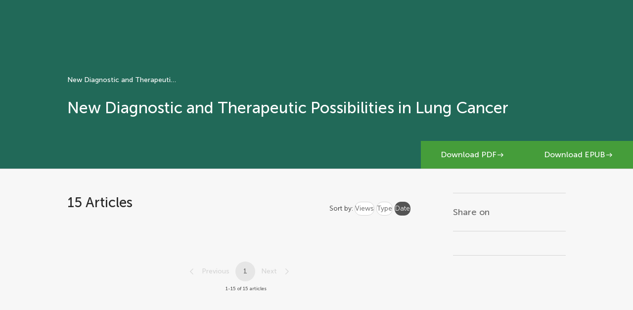

--- FILE ---
content_type: text/html;charset=utf-8
request_url: https://www.por-journal.com/research-topics/11/new-diagnostic-and-therapeutic-possibilities-in-lung-cancer/articles
body_size: 641665
content:
<!DOCTYPE html><html  lang="en" data-capo=""><head><meta charset="utf-8">
<meta name="viewport" content="width=device-width, initial-scale=1">
<title>Pathology &amp; Oncology Research | New Diagnostic and Therapeutic Possibilities in Lung Cancer</title>
<script type="text/javascript" async data-hid="4cd079c">window.NREUM||(NREUM={});NREUM.info = {"agent":"","beacon":"bam.nr-data.net","errorBeacon":"bam.nr-data.net","licenseKey":"NRJS-bb48b7379d2c17a7e89","applicationID":"583858736","agentToken":null,"applicationTime":3.485112,"transactionName":"NgcEMkNQXEoCUEwPVw9NKAlDXFNVCkldAm0TC0kUVEJXWBFQUEtMDhIPBUIeGBYNVk9LXAgDAQheQkZQAB5ZCFxMFg4DQ1BCXBZHUQUVEQ0VFVhTW1UKR1EDS0wLCEtdRFxeTlBZCFsEEEkHQ0VbWg9WSw==","queueTime":0,"ttGuid":"68ec7e0b6e8e98a1"}; (window.NREUM||(NREUM={})).init={privacy:{cookies_enabled:true},ajax:{deny_list:["bam.nr-data.net"]},feature_flags:["soft_nav"],distributed_tracing:{enabled:true}};(window.NREUM||(NREUM={})).loader_config={agentID:"594499494",accountID:"2904145",trustKey:"230385",xpid:"Vg8HVVdXDRAFXFJaAgkAVVI=",licenseKey:"NRJS-bb48b7379d2c17a7e89",applicationID:"583858736",browserID:"594499494"};;/*! For license information please see nr-loader-spa-1.306.0.min.js.LICENSE.txt */
(()=>{var e,t,r={384:(e,t,r)=>{"use strict";r.d(t,{NT:()=>s,US:()=>u,Zm:()=>a,bQ:()=>d,dV:()=>c,pV:()=>l});var n=r(6154),i=r(1863),o=r(1910);const s={beacon:"bam.nr-data.net",errorBeacon:"bam.nr-data.net"};function a(){return n.gm.NREUM||(n.gm.NREUM={}),void 0===n.gm.newrelic&&(n.gm.newrelic=n.gm.NREUM),n.gm.NREUM}function c(){let e=a();return e.o||(e.o={ST:n.gm.setTimeout,SI:n.gm.setImmediate||n.gm.setInterval,CT:n.gm.clearTimeout,XHR:n.gm.XMLHttpRequest,REQ:n.gm.Request,EV:n.gm.Event,PR:n.gm.Promise,MO:n.gm.MutationObserver,FETCH:n.gm.fetch,WS:n.gm.WebSocket},(0,o.i)(...Object.values(e.o))),e}function d(e,t){let r=a();r.initializedAgents??={},t.initializedAt={ms:(0,i.t)(),date:new Date},r.initializedAgents[e]=t}function u(e,t){a()[e]=t}function l(){return function(){let e=a();const t=e.info||{};e.info={beacon:s.beacon,errorBeacon:s.errorBeacon,...t}}(),function(){let e=a();const t=e.init||{};e.init={...t}}(),c(),function(){let e=a();const t=e.loader_config||{};e.loader_config={...t}}(),a()}},782:(e,t,r)=>{"use strict";r.d(t,{T:()=>n});const n=r(860).K7.pageViewTiming},860:(e,t,r)=>{"use strict";r.d(t,{$J:()=>u,K7:()=>c,P3:()=>d,XX:()=>i,Yy:()=>a,df:()=>o,qY:()=>n,v4:()=>s});const n="events",i="jserrors",o="browser/blobs",s="rum",a="browser/logs",c={ajax:"ajax",genericEvents:"generic_events",jserrors:i,logging:"logging",metrics:"metrics",pageAction:"page_action",pageViewEvent:"page_view_event",pageViewTiming:"page_view_timing",sessionReplay:"session_replay",sessionTrace:"session_trace",softNav:"soft_navigations",spa:"spa"},d={[c.pageViewEvent]:1,[c.pageViewTiming]:2,[c.metrics]:3,[c.jserrors]:4,[c.spa]:5,[c.ajax]:6,[c.sessionTrace]:7,[c.softNav]:8,[c.sessionReplay]:9,[c.logging]:10,[c.genericEvents]:11},u={[c.pageViewEvent]:s,[c.pageViewTiming]:n,[c.ajax]:n,[c.spa]:n,[c.softNav]:n,[c.metrics]:i,[c.jserrors]:i,[c.sessionTrace]:o,[c.sessionReplay]:o,[c.logging]:a,[c.genericEvents]:"ins"}},944:(e,t,r)=>{"use strict";r.d(t,{R:()=>i});var n=r(3241);function i(e,t){"function"==typeof console.debug&&(console.debug("New Relic Warning: https://github.com/newrelic/newrelic-browser-agent/blob/main/docs/warning-codes.md#".concat(e),t),(0,n.W)({agentIdentifier:null,drained:null,type:"data",name:"warn",feature:"warn",data:{code:e,secondary:t}}))}},993:(e,t,r)=>{"use strict";r.d(t,{A$:()=>o,ET:()=>s,TZ:()=>a,p_:()=>i});var n=r(860);const i={ERROR:"ERROR",WARN:"WARN",INFO:"INFO",DEBUG:"DEBUG",TRACE:"TRACE"},o={OFF:0,ERROR:1,WARN:2,INFO:3,DEBUG:4,TRACE:5},s="log",a=n.K7.logging},1687:(e,t,r)=>{"use strict";r.d(t,{Ak:()=>d,Ze:()=>f,x3:()=>u});var n=r(3241),i=r(7836),o=r(3606),s=r(860),a=r(2646);const c={};function d(e,t){const r={staged:!1,priority:s.P3[t]||0};l(e),c[e].get(t)||c[e].set(t,r)}function u(e,t){e&&c[e]&&(c[e].get(t)&&c[e].delete(t),p(e,t,!1),c[e].size&&h(e))}function l(e){if(!e)throw new Error("agentIdentifier required");c[e]||(c[e]=new Map)}function f(e="",t="feature",r=!1){if(l(e),!e||!c[e].get(t)||r)return p(e,t);c[e].get(t).staged=!0,h(e)}function h(e){const t=Array.from(c[e]);t.every(([e,t])=>t.staged)&&(t.sort((e,t)=>e[1].priority-t[1].priority),t.forEach(([t])=>{c[e].delete(t),p(e,t)}))}function p(e,t,r=!0){const s=e?i.ee.get(e):i.ee,c=o.i.handlers;if(!s.aborted&&s.backlog&&c){if((0,n.W)({agentIdentifier:e,type:"lifecycle",name:"drain",feature:t}),r){const e=s.backlog[t],r=c[t];if(r){for(let t=0;e&&t<e.length;++t)g(e[t],r);Object.entries(r).forEach(([e,t])=>{Object.values(t||{}).forEach(t=>{t[0]?.on&&t[0]?.context()instanceof a.y&&t[0].on(e,t[1])})})}}s.isolatedBacklog||delete c[t],s.backlog[t]=null,s.emit("drain-"+t,[])}}function g(e,t){var r=e[1];Object.values(t[r]||{}).forEach(t=>{var r=e[0];if(t[0]===r){var n=t[1],i=e[3],o=e[2];n.apply(i,o)}})}},1741:(e,t,r)=>{"use strict";r.d(t,{W:()=>o});var n=r(944),i=r(4261);class o{#e(e,...t){if(this[e]!==o.prototype[e])return this[e](...t);(0,n.R)(35,e)}addPageAction(e,t){return this.#e(i.hG,e,t)}register(e){return this.#e(i.eY,e)}recordCustomEvent(e,t){return this.#e(i.fF,e,t)}setPageViewName(e,t){return this.#e(i.Fw,e,t)}setCustomAttribute(e,t,r){return this.#e(i.cD,e,t,r)}noticeError(e,t){return this.#e(i.o5,e,t)}setUserId(e){return this.#e(i.Dl,e)}setApplicationVersion(e){return this.#e(i.nb,e)}setErrorHandler(e){return this.#e(i.bt,e)}addRelease(e,t){return this.#e(i.k6,e,t)}log(e,t){return this.#e(i.$9,e,t)}start(){return this.#e(i.d3)}finished(e){return this.#e(i.BL,e)}recordReplay(){return this.#e(i.CH)}pauseReplay(){return this.#e(i.Tb)}addToTrace(e){return this.#e(i.U2,e)}setCurrentRouteName(e){return this.#e(i.PA,e)}interaction(e){return this.#e(i.dT,e)}wrapLogger(e,t,r){return this.#e(i.Wb,e,t,r)}measure(e,t){return this.#e(i.V1,e,t)}consent(e){return this.#e(i.Pv,e)}}},1863:(e,t,r)=>{"use strict";function n(){return Math.floor(performance.now())}r.d(t,{t:()=>n})},1910:(e,t,r)=>{"use strict";r.d(t,{i:()=>o});var n=r(944);const i=new Map;function o(...e){return e.every(e=>{if(i.has(e))return i.get(e);const t="function"==typeof e?e.toString():"",r=t.includes("[native code]"),o=t.includes("nrWrapper");return r||o||(0,n.R)(64,e?.name||t),i.set(e,r),r})}},2555:(e,t,r)=>{"use strict";r.d(t,{D:()=>a,f:()=>s});var n=r(384),i=r(8122);const o={beacon:n.NT.beacon,errorBeacon:n.NT.errorBeacon,licenseKey:void 0,applicationID:void 0,sa:void 0,queueTime:void 0,applicationTime:void 0,ttGuid:void 0,user:void 0,account:void 0,product:void 0,extra:void 0,jsAttributes:{},userAttributes:void 0,atts:void 0,transactionName:void 0,tNamePlain:void 0};function s(e){try{return!!e.licenseKey&&!!e.errorBeacon&&!!e.applicationID}catch(e){return!1}}const a=e=>(0,i.a)(e,o)},2614:(e,t,r)=>{"use strict";r.d(t,{BB:()=>s,H3:()=>n,g:()=>d,iL:()=>c,tS:()=>a,uh:()=>i,wk:()=>o});const n="NRBA",i="SESSION",o=144e5,s=18e5,a={STARTED:"session-started",PAUSE:"session-pause",RESET:"session-reset",RESUME:"session-resume",UPDATE:"session-update"},c={SAME_TAB:"same-tab",CROSS_TAB:"cross-tab"},d={OFF:0,FULL:1,ERROR:2}},2646:(e,t,r)=>{"use strict";r.d(t,{y:()=>n});class n{constructor(e){this.contextId=e}}},2843:(e,t,r)=>{"use strict";r.d(t,{G:()=>o,u:()=>i});var n=r(3878);function i(e,t=!1,r,i){(0,n.DD)("visibilitychange",function(){if(t)return void("hidden"===document.visibilityState&&e());e(document.visibilityState)},r,i)}function o(e,t,r){(0,n.sp)("pagehide",e,t,r)}},3241:(e,t,r)=>{"use strict";r.d(t,{W:()=>o});var n=r(6154);const i="newrelic";function o(e={}){try{n.gm.dispatchEvent(new CustomEvent(i,{detail:e}))}catch(e){}}},3304:(e,t,r)=>{"use strict";r.d(t,{A:()=>o});var n=r(7836);const i=()=>{const e=new WeakSet;return(t,r)=>{if("object"==typeof r&&null!==r){if(e.has(r))return;e.add(r)}return r}};function o(e){try{return JSON.stringify(e,i())??""}catch(e){try{n.ee.emit("internal-error",[e])}catch(e){}return""}}},3333:(e,t,r)=>{"use strict";r.d(t,{$v:()=>u,TZ:()=>n,Xh:()=>c,Zp:()=>i,kd:()=>d,mq:()=>a,nf:()=>s,qN:()=>o});const n=r(860).K7.genericEvents,i=["auxclick","click","copy","keydown","paste","scrollend"],o=["focus","blur"],s=4,a=1e3,c=2e3,d=["PageAction","UserAction","BrowserPerformance"],u={RESOURCES:"experimental.resources",REGISTER:"register"}},3434:(e,t,r)=>{"use strict";r.d(t,{Jt:()=>o,YM:()=>d});var n=r(7836),i=r(5607);const o="nr@original:".concat(i.W),s=50;var a=Object.prototype.hasOwnProperty,c=!1;function d(e,t){return e||(e=n.ee),r.inPlace=function(e,t,n,i,o){n||(n="");const s="-"===n.charAt(0);for(let a=0;a<t.length;a++){const c=t[a],d=e[c];l(d)||(e[c]=r(d,s?c+n:n,i,c,o))}},r.flag=o,r;function r(t,r,n,c,d){return l(t)?t:(r||(r=""),nrWrapper[o]=t,function(e,t,r){if(Object.defineProperty&&Object.keys)try{return Object.keys(e).forEach(function(r){Object.defineProperty(t,r,{get:function(){return e[r]},set:function(t){return e[r]=t,t}})}),t}catch(e){u([e],r)}for(var n in e)a.call(e,n)&&(t[n]=e[n])}(t,nrWrapper,e),nrWrapper);function nrWrapper(){var o,a,l,f;let h;try{a=this,o=[...arguments],l="function"==typeof n?n(o,a):n||{}}catch(t){u([t,"",[o,a,c],l],e)}i(r+"start",[o,a,c],l,d);const p=performance.now();let g;try{return f=t.apply(a,o),g=performance.now(),f}catch(e){throw g=performance.now(),i(r+"err",[o,a,e],l,d),h=e,h}finally{const e=g-p,t={start:p,end:g,duration:e,isLongTask:e>=s,methodName:c,thrownError:h};t.isLongTask&&i("long-task",[t,a],l,d),i(r+"end",[o,a,f],l,d)}}}function i(r,n,i,o){if(!c||t){var s=c;c=!0;try{e.emit(r,n,i,t,o)}catch(t){u([t,r,n,i],e)}c=s}}}function u(e,t){t||(t=n.ee);try{t.emit("internal-error",e)}catch(e){}}function l(e){return!(e&&"function"==typeof e&&e.apply&&!e[o])}},3606:(e,t,r)=>{"use strict";r.d(t,{i:()=>o});var n=r(9908);o.on=s;var i=o.handlers={};function o(e,t,r,o){s(o||n.d,i,e,t,r)}function s(e,t,r,i,o){o||(o="feature"),e||(e=n.d);var s=t[o]=t[o]||{};(s[r]=s[r]||[]).push([e,i])}},3738:(e,t,r)=>{"use strict";r.d(t,{He:()=>i,Kp:()=>a,Lc:()=>d,Rz:()=>u,TZ:()=>n,bD:()=>o,d3:()=>s,jx:()=>l,sl:()=>f,uP:()=>c});const n=r(860).K7.sessionTrace,i="bstResource",o="resource",s="-start",a="-end",c="fn"+s,d="fn"+a,u="pushState",l=1e3,f=3e4},3785:(e,t,r)=>{"use strict";r.d(t,{R:()=>c,b:()=>d});var n=r(9908),i=r(1863),o=r(860),s=r(3969),a=r(993);function c(e,t,r={},c=a.p_.INFO,d=!0,u,l=(0,i.t)()){(0,n.p)(s.xV,["API/logging/".concat(c.toLowerCase(),"/called")],void 0,o.K7.metrics,e),(0,n.p)(a.ET,[l,t,r,c,d,u],void 0,o.K7.logging,e)}function d(e){return"string"==typeof e&&Object.values(a.p_).some(t=>t===e.toUpperCase().trim())}},3878:(e,t,r)=>{"use strict";function n(e,t){return{capture:e,passive:!1,signal:t}}function i(e,t,r=!1,i){window.addEventListener(e,t,n(r,i))}function o(e,t,r=!1,i){document.addEventListener(e,t,n(r,i))}r.d(t,{DD:()=>o,jT:()=>n,sp:()=>i})},3962:(e,t,r)=>{"use strict";r.d(t,{AM:()=>s,O2:()=>l,OV:()=>o,Qu:()=>f,TZ:()=>c,ih:()=>h,pP:()=>a,t1:()=>u,tC:()=>i,wD:()=>d});var n=r(860);const i=["click","keydown","submit"],o="popstate",s="api",a="initialPageLoad",c=n.K7.softNav,d=5e3,u=500,l={INITIAL_PAGE_LOAD:"",ROUTE_CHANGE:1,UNSPECIFIED:2},f={INTERACTION:1,AJAX:2,CUSTOM_END:3,CUSTOM_TRACER:4},h={IP:"in progress",PF:"pending finish",FIN:"finished",CAN:"cancelled"}},3969:(e,t,r)=>{"use strict";r.d(t,{TZ:()=>n,XG:()=>a,rs:()=>i,xV:()=>s,z_:()=>o});const n=r(860).K7.metrics,i="sm",o="cm",s="storeSupportabilityMetrics",a="storeEventMetrics"},4234:(e,t,r)=>{"use strict";r.d(t,{W:()=>o});var n=r(7836),i=r(1687);class o{constructor(e,t){this.agentIdentifier=e,this.ee=n.ee.get(e),this.featureName=t,this.blocked=!1}deregisterDrain(){(0,i.x3)(this.agentIdentifier,this.featureName)}}},4261:(e,t,r)=>{"use strict";r.d(t,{$9:()=>u,BL:()=>c,CH:()=>p,Dl:()=>x,Fw:()=>w,PA:()=>v,Pl:()=>n,Pv:()=>A,Tb:()=>f,U2:()=>s,V1:()=>E,Wb:()=>T,bt:()=>y,cD:()=>b,d3:()=>R,dT:()=>d,eY:()=>g,fF:()=>h,hG:()=>o,hw:()=>i,k6:()=>a,nb:()=>m,o5:()=>l});const n="api-",i=n+"ixn-",o="addPageAction",s="addToTrace",a="addRelease",c="finished",d="interaction",u="log",l="noticeError",f="pauseReplay",h="recordCustomEvent",p="recordReplay",g="register",m="setApplicationVersion",v="setCurrentRouteName",b="setCustomAttribute",y="setErrorHandler",w="setPageViewName",x="setUserId",R="start",T="wrapLogger",E="measure",A="consent"},4387:(e,t,r)=>{"use strict";function n(e={}){return!(!e.id||!e.name)}function i(e){return"string"==typeof e&&e.trim().length<501||"number"==typeof e}function o(e,t){if(2!==t?.harvestEndpointVersion)return{};const r=t.agentRef.runtime.appMetadata.agents[0].entityGuid;return n(e)?{"source.id":e.id,"source.name":e.name,"source.type":e.type,"parent.id":e.parent?.id||r}:{"entity.guid":r,appId:t.agentRef.info.applicationID}}r.d(t,{Ux:()=>o,c7:()=>n,yo:()=>i})},5205:(e,t,r)=>{"use strict";r.d(t,{j:()=>_});var n=r(384),i=r(1741);var o=r(2555),s=r(3333);const a=e=>{if(!e||"string"!=typeof e)return!1;try{document.createDocumentFragment().querySelector(e)}catch{return!1}return!0};var c=r(2614),d=r(944),u=r(8122);const l="[data-nr-mask]",f=e=>(0,u.a)(e,(()=>{const e={feature_flags:[],experimental:{allow_registered_children:!1,resources:!1},mask_selector:"*",block_selector:"[data-nr-block]",mask_input_options:{color:!1,date:!1,"datetime-local":!1,email:!1,month:!1,number:!1,range:!1,search:!1,tel:!1,text:!1,time:!1,url:!1,week:!1,textarea:!1,select:!1,password:!0}};return{ajax:{deny_list:void 0,block_internal:!0,enabled:!0,autoStart:!0},api:{get allow_registered_children(){return e.feature_flags.includes(s.$v.REGISTER)||e.experimental.allow_registered_children},set allow_registered_children(t){e.experimental.allow_registered_children=t},duplicate_registered_data:!1},browser_consent_mode:{enabled:!1},distributed_tracing:{enabled:void 0,exclude_newrelic_header:void 0,cors_use_newrelic_header:void 0,cors_use_tracecontext_headers:void 0,allowed_origins:void 0},get feature_flags(){return e.feature_flags},set feature_flags(t){e.feature_flags=t},generic_events:{enabled:!0,autoStart:!0},harvest:{interval:30},jserrors:{enabled:!0,autoStart:!0},logging:{enabled:!0,autoStart:!0},metrics:{enabled:!0,autoStart:!0},obfuscate:void 0,page_action:{enabled:!0},page_view_event:{enabled:!0,autoStart:!0},page_view_timing:{enabled:!0,autoStart:!0},performance:{capture_marks:!1,capture_measures:!1,capture_detail:!0,resources:{get enabled(){return e.feature_flags.includes(s.$v.RESOURCES)||e.experimental.resources},set enabled(t){e.experimental.resources=t},asset_types:[],first_party_domains:[],ignore_newrelic:!0}},privacy:{cookies_enabled:!0},proxy:{assets:void 0,beacon:void 0},session:{expiresMs:c.wk,inactiveMs:c.BB},session_replay:{autoStart:!0,enabled:!1,preload:!1,sampling_rate:10,error_sampling_rate:100,collect_fonts:!1,inline_images:!1,fix_stylesheets:!0,mask_all_inputs:!0,get mask_text_selector(){return e.mask_selector},set mask_text_selector(t){a(t)?e.mask_selector="".concat(t,",").concat(l):""===t||null===t?e.mask_selector=l:(0,d.R)(5,t)},get block_class(){return"nr-block"},get ignore_class(){return"nr-ignore"},get mask_text_class(){return"nr-mask"},get block_selector(){return e.block_selector},set block_selector(t){a(t)?e.block_selector+=",".concat(t):""!==t&&(0,d.R)(6,t)},get mask_input_options(){return e.mask_input_options},set mask_input_options(t){t&&"object"==typeof t?e.mask_input_options={...t,password:!0}:(0,d.R)(7,t)}},session_trace:{enabled:!0,autoStart:!0},soft_navigations:{enabled:!0,autoStart:!0},spa:{enabled:!0,autoStart:!0},ssl:void 0,user_actions:{enabled:!0,elementAttributes:["id","className","tagName","type"]}}})());var h=r(6154),p=r(9324);let g=0;const m={buildEnv:p.F3,distMethod:p.Xs,version:p.xv,originTime:h.WN},v={consented:!1},b={appMetadata:{},get consented(){return this.session?.state?.consent||v.consented},set consented(e){v.consented=e},customTransaction:void 0,denyList:void 0,disabled:!1,harvester:void 0,isolatedBacklog:!1,isRecording:!1,loaderType:void 0,maxBytes:3e4,obfuscator:void 0,onerror:void 0,ptid:void 0,releaseIds:{},session:void 0,timeKeeper:void 0,registeredEntities:[],jsAttributesMetadata:{bytes:0},get harvestCount(){return++g}},y=e=>{const t=(0,u.a)(e,b),r=Object.keys(m).reduce((e,t)=>(e[t]={value:m[t],writable:!1,configurable:!0,enumerable:!0},e),{});return Object.defineProperties(t,r)};var w=r(5701);const x=e=>{const t=e.startsWith("http");e+="/",r.p=t?e:"https://"+e};var R=r(7836),T=r(3241);const E={accountID:void 0,trustKey:void 0,agentID:void 0,licenseKey:void 0,applicationID:void 0,xpid:void 0},A=e=>(0,u.a)(e,E),S=new Set;function _(e,t={},r,s){let{init:a,info:c,loader_config:d,runtime:u={},exposed:l=!0}=t;if(!c){const e=(0,n.pV)();a=e.init,c=e.info,d=e.loader_config}e.init=f(a||{}),e.loader_config=A(d||{}),c.jsAttributes??={},h.bv&&(c.jsAttributes.isWorker=!0),e.info=(0,o.D)(c);const p=e.init,g=[c.beacon,c.errorBeacon];S.has(e.agentIdentifier)||(p.proxy.assets&&(x(p.proxy.assets),g.push(p.proxy.assets)),p.proxy.beacon&&g.push(p.proxy.beacon),e.beacons=[...g],function(e){const t=(0,n.pV)();Object.getOwnPropertyNames(i.W.prototype).forEach(r=>{const n=i.W.prototype[r];if("function"!=typeof n||"constructor"===n)return;let o=t[r];e[r]&&!1!==e.exposed&&"micro-agent"!==e.runtime?.loaderType&&(t[r]=(...t)=>{const n=e[r](...t);return o?o(...t):n})})}(e),(0,n.US)("activatedFeatures",w.B),e.runSoftNavOverSpa&&=!0===p.soft_navigations.enabled&&p.feature_flags.includes("soft_nav")),u.denyList=[...p.ajax.deny_list||[],...p.ajax.block_internal?g:[]],u.ptid=e.agentIdentifier,u.loaderType=r,e.runtime=y(u),S.has(e.agentIdentifier)||(e.ee=R.ee.get(e.agentIdentifier),e.exposed=l,(0,T.W)({agentIdentifier:e.agentIdentifier,drained:!!w.B?.[e.agentIdentifier],type:"lifecycle",name:"initialize",feature:void 0,data:e.config})),S.add(e.agentIdentifier)}},5270:(e,t,r)=>{"use strict";r.d(t,{Aw:()=>s,SR:()=>o,rF:()=>a});var n=r(384),i=r(7767);function o(e){return!!(0,n.dV)().o.MO&&(0,i.V)(e)&&!0===e?.session_trace.enabled}function s(e){return!0===e?.session_replay.preload&&o(e)}function a(e,t){try{if("string"==typeof t?.type){if("password"===t.type.toLowerCase())return"*".repeat(e?.length||0);if(void 0!==t?.dataset?.nrUnmask||t?.classList?.contains("nr-unmask"))return e}}catch(e){}return"string"==typeof e?e.replace(/[\S]/g,"*"):"*".repeat(e?.length||0)}},5289:(e,t,r)=>{"use strict";r.d(t,{GG:()=>s,Qr:()=>c,sB:()=>a});var n=r(3878),i=r(6389);function o(){return"undefined"==typeof document||"complete"===document.readyState}function s(e,t){if(o())return e();const r=(0,i.J)(e),s=setInterval(()=>{o()&&(clearInterval(s),r())},500);(0,n.sp)("load",r,t)}function a(e){if(o())return e();(0,n.DD)("DOMContentLoaded",e)}function c(e){if(o())return e();(0,n.sp)("popstate",e)}},5607:(e,t,r)=>{"use strict";r.d(t,{W:()=>n});const n=(0,r(9566).bz)()},5701:(e,t,r)=>{"use strict";r.d(t,{B:()=>o,t:()=>s});var n=r(3241);const i=new Set,o={};function s(e,t){const r=t.agentIdentifier;o[r]??={},e&&"object"==typeof e&&(i.has(r)||(t.ee.emit("rumresp",[e]),o[r]=e,i.add(r),(0,n.W)({agentIdentifier:r,loaded:!0,drained:!0,type:"lifecycle",name:"load",feature:void 0,data:e})))}},6154:(e,t,r)=>{"use strict";r.d(t,{A4:()=>a,OF:()=>u,RI:()=>i,WN:()=>h,bv:()=>o,eN:()=>p,gm:()=>s,lR:()=>f,m:()=>d,mw:()=>c,sb:()=>l});var n=r(1863);const i="undefined"!=typeof window&&!!window.document,o="undefined"!=typeof WorkerGlobalScope&&("undefined"!=typeof self&&self instanceof WorkerGlobalScope&&self.navigator instanceof WorkerNavigator||"undefined"!=typeof globalThis&&globalThis instanceof WorkerGlobalScope&&globalThis.navigator instanceof WorkerNavigator),s=i?window:"undefined"!=typeof WorkerGlobalScope&&("undefined"!=typeof self&&self instanceof WorkerGlobalScope&&self||"undefined"!=typeof globalThis&&globalThis instanceof WorkerGlobalScope&&globalThis),a="complete"===s?.document?.readyState,c=Boolean("hidden"===s?.document?.visibilityState),d=""+s?.location,u=/iPad|iPhone|iPod/.test(s.navigator?.userAgent),l=u&&"undefined"==typeof SharedWorker,f=(()=>{const e=s.navigator?.userAgent?.match(/Firefox[/\s](\d+\.\d+)/);return Array.isArray(e)&&e.length>=2?+e[1]:0})(),h=Date.now()-(0,n.t)(),p=()=>"undefined"!=typeof PerformanceNavigationTiming&&s?.performance?.getEntriesByType("navigation")?.[0]?.responseStart},6344:(e,t,r)=>{"use strict";r.d(t,{BB:()=>u,Qb:()=>l,TZ:()=>i,Ug:()=>s,Vh:()=>o,_s:()=>a,bc:()=>d,yP:()=>c});var n=r(2614);const i=r(860).K7.sessionReplay,o="errorDuringReplay",s=.12,a={DomContentLoaded:0,Load:1,FullSnapshot:2,IncrementalSnapshot:3,Meta:4,Custom:5},c={[n.g.ERROR]:15e3,[n.g.FULL]:3e5,[n.g.OFF]:0},d={RESET:{message:"Session was reset",sm:"Reset"},IMPORT:{message:"Recorder failed to import",sm:"Import"},TOO_MANY:{message:"429: Too Many Requests",sm:"Too-Many"},TOO_BIG:{message:"Payload was too large",sm:"Too-Big"},CROSS_TAB:{message:"Session Entity was set to OFF on another tab",sm:"Cross-Tab"},ENTITLEMENTS:{message:"Session Replay is not allowed and will not be started",sm:"Entitlement"}},u=5e3,l={API:"api",RESUME:"resume",SWITCH_TO_FULL:"switchToFull",INITIALIZE:"initialize",PRELOAD:"preload"}},6389:(e,t,r)=>{"use strict";function n(e,t=500,r={}){const n=r?.leading||!1;let i;return(...r)=>{n&&void 0===i&&(e.apply(this,r),i=setTimeout(()=>{i=clearTimeout(i)},t)),n||(clearTimeout(i),i=setTimeout(()=>{e.apply(this,r)},t))}}function i(e){let t=!1;return(...r)=>{t||(t=!0,e.apply(this,r))}}r.d(t,{J:()=>i,s:()=>n})},6630:(e,t,r)=>{"use strict";r.d(t,{T:()=>n});const n=r(860).K7.pageViewEvent},6774:(e,t,r)=>{"use strict";r.d(t,{T:()=>n});const n=r(860).K7.jserrors},7295:(e,t,r)=>{"use strict";r.d(t,{Xv:()=>s,gX:()=>i,iW:()=>o});var n=[];function i(e){if(!e||o(e))return!1;if(0===n.length)return!0;for(var t=0;t<n.length;t++){var r=n[t];if("*"===r.hostname)return!1;if(a(r.hostname,e.hostname)&&c(r.pathname,e.pathname))return!1}return!0}function o(e){return void 0===e.hostname}function s(e){if(n=[],e&&e.length)for(var t=0;t<e.length;t++){let r=e[t];if(!r)continue;0===r.indexOf("http://")?r=r.substring(7):0===r.indexOf("https://")&&(r=r.substring(8));const i=r.indexOf("/");let o,s;i>0?(o=r.substring(0,i),s=r.substring(i)):(o=r,s="");let[a]=o.split(":");n.push({hostname:a,pathname:s})}}function a(e,t){return!(e.length>t.length)&&t.indexOf(e)===t.length-e.length}function c(e,t){return 0===e.indexOf("/")&&(e=e.substring(1)),0===t.indexOf("/")&&(t=t.substring(1)),""===e||e===t}},7378:(e,t,r)=>{"use strict";r.d(t,{$p:()=>R,BR:()=>b,Kp:()=>x,L3:()=>y,Lc:()=>c,NC:()=>o,SG:()=>u,TZ:()=>i,U6:()=>p,UT:()=>m,d3:()=>w,dT:()=>f,e5:()=>E,gx:()=>v,l9:()=>l,oW:()=>h,op:()=>g,rw:()=>d,tH:()=>A,uP:()=>a,wW:()=>T,xq:()=>s});var n=r(384);const i=r(860).K7.spa,o=["click","submit","keypress","keydown","keyup","change"],s=999,a="fn-start",c="fn-end",d="cb-start",u="api-ixn-",l="remaining",f="interaction",h="spaNode",p="jsonpNode",g="fetch-start",m="fetch-done",v="fetch-body-",b="jsonp-end",y=(0,n.dV)().o.ST,w="-start",x="-end",R="-body",T="cb"+x,E="jsTime",A="fetch"},7485:(e,t,r)=>{"use strict";r.d(t,{D:()=>i});var n=r(6154);function i(e){if(0===(e||"").indexOf("data:"))return{protocol:"data"};try{const t=new URL(e,location.href),r={port:t.port,hostname:t.hostname,pathname:t.pathname,search:t.search,protocol:t.protocol.slice(0,t.protocol.indexOf(":")),sameOrigin:t.protocol===n.gm?.location?.protocol&&t.host===n.gm?.location?.host};return r.port&&""!==r.port||("http:"===t.protocol&&(r.port="80"),"https:"===t.protocol&&(r.port="443")),r.pathname&&""!==r.pathname?r.pathname.startsWith("/")||(r.pathname="/".concat(r.pathname)):r.pathname="/",r}catch(e){return{}}}},7699:(e,t,r)=>{"use strict";r.d(t,{It:()=>o,KC:()=>a,No:()=>i,qh:()=>s});var n=r(860);const i=16e3,o=1e6,s="SESSION_ERROR",a={[n.K7.logging]:!0,[n.K7.genericEvents]:!1,[n.K7.jserrors]:!1,[n.K7.ajax]:!1}},7767:(e,t,r)=>{"use strict";r.d(t,{V:()=>i});var n=r(6154);const i=e=>n.RI&&!0===e?.privacy.cookies_enabled},7836:(e,t,r)=>{"use strict";r.d(t,{P:()=>a,ee:()=>c});var n=r(384),i=r(8990),o=r(2646),s=r(5607);const a="nr@context:".concat(s.W),c=function e(t,r){var n={},s={},u={},l=!1;try{l=16===r.length&&d.initializedAgents?.[r]?.runtime.isolatedBacklog}catch(e){}var f={on:p,addEventListener:p,removeEventListener:function(e,t){var r=n[e];if(!r)return;for(var i=0;i<r.length;i++)r[i]===t&&r.splice(i,1)},emit:function(e,r,n,i,o){!1!==o&&(o=!0);if(c.aborted&&!i)return;t&&o&&t.emit(e,r,n);var a=h(n);g(e).forEach(e=>{e.apply(a,r)});var d=v()[s[e]];d&&d.push([f,e,r,a]);return a},get:m,listeners:g,context:h,buffer:function(e,t){const r=v();if(t=t||"feature",f.aborted)return;Object.entries(e||{}).forEach(([e,n])=>{s[n]=t,t in r||(r[t]=[])})},abort:function(){f._aborted=!0,Object.keys(f.backlog).forEach(e=>{delete f.backlog[e]})},isBuffering:function(e){return!!v()[s[e]]},debugId:r,backlog:l?{}:t&&"object"==typeof t.backlog?t.backlog:{},isolatedBacklog:l};return Object.defineProperty(f,"aborted",{get:()=>{let e=f._aborted||!1;return e||(t&&(e=t.aborted),e)}}),f;function h(e){return e&&e instanceof o.y?e:e?(0,i.I)(e,a,()=>new o.y(a)):new o.y(a)}function p(e,t){n[e]=g(e).concat(t)}function g(e){return n[e]||[]}function m(t){return u[t]=u[t]||e(f,t)}function v(){return f.backlog}}(void 0,"globalEE"),d=(0,n.Zm)();d.ee||(d.ee=c)},8122:(e,t,r)=>{"use strict";r.d(t,{a:()=>i});var n=r(944);function i(e,t){try{if(!e||"object"!=typeof e)return(0,n.R)(3);if(!t||"object"!=typeof t)return(0,n.R)(4);const r=Object.create(Object.getPrototypeOf(t),Object.getOwnPropertyDescriptors(t)),o=0===Object.keys(r).length?e:r;for(let s in o)if(void 0!==e[s])try{if(null===e[s]){r[s]=null;continue}Array.isArray(e[s])&&Array.isArray(t[s])?r[s]=Array.from(new Set([...e[s],...t[s]])):"object"==typeof e[s]&&"object"==typeof t[s]?r[s]=i(e[s],t[s]):r[s]=e[s]}catch(e){r[s]||(0,n.R)(1,e)}return r}catch(e){(0,n.R)(2,e)}}},8139:(e,t,r)=>{"use strict";r.d(t,{u:()=>f});var n=r(7836),i=r(3434),o=r(8990),s=r(6154);const a={},c=s.gm.XMLHttpRequest,d="addEventListener",u="removeEventListener",l="nr@wrapped:".concat(n.P);function f(e){var t=function(e){return(e||n.ee).get("events")}(e);if(a[t.debugId]++)return t;a[t.debugId]=1;var r=(0,i.YM)(t,!0);function f(e){r.inPlace(e,[d,u],"-",p)}function p(e,t){return e[1]}return"getPrototypeOf"in Object&&(s.RI&&h(document,f),c&&h(c.prototype,f),h(s.gm,f)),t.on(d+"-start",function(e,t){var n=e[1];if(null!==n&&("function"==typeof n||"object"==typeof n)&&"newrelic"!==e[0]){var i=(0,o.I)(n,l,function(){var e={object:function(){if("function"!=typeof n.handleEvent)return;return n.handleEvent.apply(n,arguments)},function:n}[typeof n];return e?r(e,"fn-",null,e.name||"anonymous"):n});this.wrapped=e[1]=i}}),t.on(u+"-start",function(e){e[1]=this.wrapped||e[1]}),t}function h(e,t,...r){let n=e;for(;"object"==typeof n&&!Object.prototype.hasOwnProperty.call(n,d);)n=Object.getPrototypeOf(n);n&&t(n,...r)}},8374:(e,t,r)=>{r.nc=(()=>{try{return document?.currentScript?.nonce}catch(e){}return""})()},8990:(e,t,r)=>{"use strict";r.d(t,{I:()=>i});var n=Object.prototype.hasOwnProperty;function i(e,t,r){if(n.call(e,t))return e[t];var i=r();if(Object.defineProperty&&Object.keys)try{return Object.defineProperty(e,t,{value:i,writable:!0,enumerable:!1}),i}catch(e){}return e[t]=i,i}},9300:(e,t,r)=>{"use strict";r.d(t,{T:()=>n});const n=r(860).K7.ajax},9324:(e,t,r)=>{"use strict";r.d(t,{AJ:()=>s,F3:()=>i,Xs:()=>o,Yq:()=>a,xv:()=>n});const n="1.306.0",i="PROD",o="CDN",s="@newrelic/rrweb",a="1.0.1"},9566:(e,t,r)=>{"use strict";r.d(t,{LA:()=>a,ZF:()=>c,bz:()=>s,el:()=>d});var n=r(6154);const i="xxxxxxxx-xxxx-4xxx-yxxx-xxxxxxxxxxxx";function o(e,t){return e?15&e[t]:16*Math.random()|0}function s(){const e=n.gm?.crypto||n.gm?.msCrypto;let t,r=0;return e&&e.getRandomValues&&(t=e.getRandomValues(new Uint8Array(30))),i.split("").map(e=>"x"===e?o(t,r++).toString(16):"y"===e?(3&o()|8).toString(16):e).join("")}function a(e){const t=n.gm?.crypto||n.gm?.msCrypto;let r,i=0;t&&t.getRandomValues&&(r=t.getRandomValues(new Uint8Array(e)));const s=[];for(var a=0;a<e;a++)s.push(o(r,i++).toString(16));return s.join("")}function c(){return a(16)}function d(){return a(32)}},9908:(e,t,r)=>{"use strict";r.d(t,{d:()=>n,p:()=>i});var n=r(7836).ee.get("handle");function i(e,t,r,i,o){o?(o.buffer([e],i),o.emit(e,t,r)):(n.buffer([e],i),n.emit(e,t,r))}}},n={};function i(e){var t=n[e];if(void 0!==t)return t.exports;var o=n[e]={exports:{}};return r[e](o,o.exports,i),o.exports}i.m=r,i.d=(e,t)=>{for(var r in t)i.o(t,r)&&!i.o(e,r)&&Object.defineProperty(e,r,{enumerable:!0,get:t[r]})},i.f={},i.e=e=>Promise.all(Object.keys(i.f).reduce((t,r)=>(i.f[r](e,t),t),[])),i.u=e=>({212:"nr-spa-compressor",249:"nr-spa-recorder",478:"nr-spa"}[e]+"-1.306.0.min.js"),i.o=(e,t)=>Object.prototype.hasOwnProperty.call(e,t),e={},t="NRBA-1.306.0.PROD:",i.l=(r,n,o,s)=>{if(e[r])e[r].push(n);else{var a,c;if(void 0!==o)for(var d=document.getElementsByTagName("script"),u=0;u<d.length;u++){var l=d[u];if(l.getAttribute("src")==r||l.getAttribute("data-webpack")==t+o){a=l;break}}if(!a){c=!0;var f={478:"sha512-aOsrvCAZ97m4mi9/Q4P4Dl7seaB7sOFJOs8qmPK71B7CWoc9bXc5a5319PV5PSQ3SmEq++JW0qpaiKWV7MTLEg==",249:"sha512-nPxm1wa+eWrD9VPj39BAOPa200tURpQREipOlSDpePq/R8Y4hd4lO6tDy6C/6jm/J54CUHnLYeGyLZ/GIlo7gg==",212:"sha512-zcA2FBsG3fy6K+G9+4J1T2M6AmHuICGsq35BrGWu1rmRJwYBUqdOhAAxJkXYpoBy/9vKZ7LBcGpOEjABpjEWCQ=="};(a=document.createElement("script")).charset="utf-8",i.nc&&a.setAttribute("nonce",i.nc),a.setAttribute("data-webpack",t+o),a.src=r,0!==a.src.indexOf(window.location.origin+"/")&&(a.crossOrigin="anonymous"),f[s]&&(a.integrity=f[s])}e[r]=[n];var h=(t,n)=>{a.onerror=a.onload=null,clearTimeout(p);var i=e[r];if(delete e[r],a.parentNode&&a.parentNode.removeChild(a),i&&i.forEach(e=>e(n)),t)return t(n)},p=setTimeout(h.bind(null,void 0,{type:"timeout",target:a}),12e4);a.onerror=h.bind(null,a.onerror),a.onload=h.bind(null,a.onload),c&&document.head.appendChild(a)}},i.r=e=>{"undefined"!=typeof Symbol&&Symbol.toStringTag&&Object.defineProperty(e,Symbol.toStringTag,{value:"Module"}),Object.defineProperty(e,"__esModule",{value:!0})},i.p="https://js-agent.newrelic.com/",(()=>{var e={38:0,788:0};i.f.j=(t,r)=>{var n=i.o(e,t)?e[t]:void 0;if(0!==n)if(n)r.push(n[2]);else{var o=new Promise((r,i)=>n=e[t]=[r,i]);r.push(n[2]=o);var s=i.p+i.u(t),a=new Error;i.l(s,r=>{if(i.o(e,t)&&(0!==(n=e[t])&&(e[t]=void 0),n)){var o=r&&("load"===r.type?"missing":r.type),s=r&&r.target&&r.target.src;a.message="Loading chunk "+t+" failed: ("+o+": "+s+")",a.name="ChunkLoadError",a.type=o,a.request=s,n[1](a)}},"chunk-"+t,t)}};var t=(t,r)=>{var n,o,[s,a,c]=r,d=0;if(s.some(t=>0!==e[t])){for(n in a)i.o(a,n)&&(i.m[n]=a[n]);if(c)c(i)}for(t&&t(r);d<s.length;d++)o=s[d],i.o(e,o)&&e[o]&&e[o][0](),e[o]=0},r=self["webpackChunk:NRBA-1.306.0.PROD"]=self["webpackChunk:NRBA-1.306.0.PROD"]||[];r.forEach(t.bind(null,0)),r.push=t.bind(null,r.push.bind(r))})(),(()=>{"use strict";i(8374);var e=i(9566),t=i(1741);class r extends t.W{agentIdentifier=(0,e.LA)(16)}var n=i(860);const o=Object.values(n.K7);var s=i(5205);var a=i(9908),c=i(1863),d=i(4261),u=i(3241),l=i(944),f=i(5701),h=i(3969);function p(e,t,i,o){const s=o||i;!s||s[e]&&s[e]!==r.prototype[e]||(s[e]=function(){(0,a.p)(h.xV,["API/"+e+"/called"],void 0,n.K7.metrics,i.ee),(0,u.W)({agentIdentifier:i.agentIdentifier,drained:!!f.B?.[i.agentIdentifier],type:"data",name:"api",feature:d.Pl+e,data:{}});try{return t.apply(this,arguments)}catch(e){(0,l.R)(23,e)}})}function g(e,t,r,n,i){const o=e.info;null===r?delete o.jsAttributes[t]:o.jsAttributes[t]=r,(i||null===r)&&(0,a.p)(d.Pl+n,[(0,c.t)(),t,r],void 0,"session",e.ee)}var m=i(1687),v=i(4234),b=i(5289),y=i(6154),w=i(5270),x=i(7767),R=i(6389),T=i(7699);class E extends v.W{constructor(e,t){super(e.agentIdentifier,t),this.agentRef=e,this.abortHandler=void 0,this.featAggregate=void 0,this.loadedSuccessfully=void 0,this.onAggregateImported=new Promise(e=>{this.loadedSuccessfully=e}),this.deferred=Promise.resolve(),!1===e.init[this.featureName].autoStart?this.deferred=new Promise((t,r)=>{this.ee.on("manual-start-all",(0,R.J)(()=>{(0,m.Ak)(e.agentIdentifier,this.featureName),t()}))}):(0,m.Ak)(e.agentIdentifier,t)}importAggregator(e,t,r={}){if(this.featAggregate)return;const n=async()=>{let n;await this.deferred;try{if((0,x.V)(e.init)){const{setupAgentSession:t}=await i.e(478).then(i.bind(i,8766));n=t(e)}}catch(e){(0,l.R)(20,e),this.ee.emit("internal-error",[e]),(0,a.p)(T.qh,[e],void 0,this.featureName,this.ee)}try{if(!this.#t(this.featureName,n,e.init))return(0,m.Ze)(this.agentIdentifier,this.featureName),void this.loadedSuccessfully(!1);const{Aggregate:i}=await t();this.featAggregate=new i(e,r),e.runtime.harvester.initializedAggregates.push(this.featAggregate),this.loadedSuccessfully(!0)}catch(e){(0,l.R)(34,e),this.abortHandler?.(),(0,m.Ze)(this.agentIdentifier,this.featureName,!0),this.loadedSuccessfully(!1),this.ee&&this.ee.abort()}};y.RI?(0,b.GG)(()=>n(),!0):n()}#t(e,t,r){if(this.blocked)return!1;switch(e){case n.K7.sessionReplay:return(0,w.SR)(r)&&!!t;case n.K7.sessionTrace:return!!t;default:return!0}}}var A=i(6630),S=i(2614);class _ extends E{static featureName=A.T;constructor(e){var t;super(e,A.T),this.setupInspectionEvents(e.agentIdentifier),t=e,p(d.Fw,function(e,r){"string"==typeof e&&("/"!==e.charAt(0)&&(e="/"+e),t.runtime.customTransaction=(r||"http://custom.transaction")+e,(0,a.p)(d.Pl+d.Fw,[(0,c.t)()],void 0,void 0,t.ee))},t),this.importAggregator(e,()=>i.e(478).then(i.bind(i,2467)))}setupInspectionEvents(e){const t=(t,r)=>{t&&(0,u.W)({agentIdentifier:e,timeStamp:t.timeStamp,loaded:"complete"===t.target.readyState,type:"window",name:r,data:t.target.location+""})};(0,b.sB)(e=>{t(e,"DOMContentLoaded")}),(0,b.GG)(e=>{t(e,"load")}),(0,b.Qr)(e=>{t(e,"navigate")}),this.ee.on(S.tS.UPDATE,(t,r)=>{(0,u.W)({agentIdentifier:e,type:"lifecycle",name:"session",data:r})})}}var O=i(384);var N=i(2843),I=i(782);class P extends E{static featureName=I.T;constructor(e){super(e,I.T),y.RI&&((0,N.u)(()=>(0,a.p)("docHidden",[(0,c.t)()],void 0,I.T,this.ee),!0),(0,N.G)(()=>(0,a.p)("winPagehide",[(0,c.t)()],void 0,I.T,this.ee)),this.importAggregator(e,()=>i.e(478).then(i.bind(i,9917))))}}class j extends E{static featureName=h.TZ;constructor(e){super(e,h.TZ),y.RI&&document.addEventListener("securitypolicyviolation",e=>{(0,a.p)(h.xV,["Generic/CSPViolation/Detected"],void 0,this.featureName,this.ee)}),this.importAggregator(e,()=>i.e(478).then(i.bind(i,6555)))}}var k=i(6774),C=i(3878),D=i(3304);class L{constructor(e,t,r,n,i){this.name="UncaughtError",this.message="string"==typeof e?e:(0,D.A)(e),this.sourceURL=t,this.line=r,this.column=n,this.__newrelic=i}}function M(e){return K(e)?e:new L(void 0!==e?.message?e.message:e,e?.filename||e?.sourceURL,e?.lineno||e?.line,e?.colno||e?.col,e?.__newrelic,e?.cause)}function H(e){const t="Unhandled Promise Rejection: ";if(!e?.reason)return;if(K(e.reason)){try{e.reason.message.startsWith(t)||(e.reason.message=t+e.reason.message)}catch(e){}return M(e.reason)}const r=M(e.reason);return(r.message||"").startsWith(t)||(r.message=t+r.message),r}function B(e){if(e.error instanceof SyntaxError&&!/:\d+$/.test(e.error.stack?.trim())){const t=new L(e.message,e.filename,e.lineno,e.colno,e.error.__newrelic,e.cause);return t.name=SyntaxError.name,t}return K(e.error)?e.error:M(e)}function K(e){return e instanceof Error&&!!e.stack}function W(e,t,r,i,o=(0,c.t)()){"string"==typeof e&&(e=new Error(e)),(0,a.p)("err",[e,o,!1,t,r.runtime.isRecording,void 0,i],void 0,n.K7.jserrors,r.ee),(0,a.p)("uaErr",[],void 0,n.K7.genericEvents,r.ee)}var U=i(4387),F=i(993),V=i(3785);function G(e,{customAttributes:t={},level:r=F.p_.INFO}={},n,i,o=(0,c.t)()){(0,V.R)(n.ee,e,t,r,!1,i,o)}function z(e,t,r,i,o=(0,c.t)()){(0,a.p)(d.Pl+d.hG,[o,e,t,i],void 0,n.K7.genericEvents,r.ee)}function Z(e,t,r,i,o=(0,c.t)()){const{start:s,end:u,customAttributes:f}=t||{},h={customAttributes:f||{}};if("object"!=typeof h.customAttributes||"string"!=typeof e||0===e.length)return void(0,l.R)(57);const p=(e,t)=>null==e?t:"number"==typeof e?e:e instanceof PerformanceMark?e.startTime:Number.NaN;if(h.start=p(s,0),h.end=p(u,o),Number.isNaN(h.start)||Number.isNaN(h.end))(0,l.R)(57);else{if(h.duration=h.end-h.start,!(h.duration<0))return(0,a.p)(d.Pl+d.V1,[h,e,i],void 0,n.K7.genericEvents,r.ee),h;(0,l.R)(58)}}function q(e,t={},r,i,o=(0,c.t)()){(0,a.p)(d.Pl+d.fF,[o,e,t,i],void 0,n.K7.genericEvents,r.ee)}function X(e){p(d.eY,function(t){return Y(e,t)},e)}function Y(e,t,r){const i={};(0,l.R)(54,"newrelic.register"),t||={},t.type="MFE",t.licenseKey||=e.info.licenseKey,t.blocked=!1,t.parent=r||{};let o=()=>{};const s=e.runtime.registeredEntities,d=s.find(({metadata:{target:{id:e,name:r}}})=>e===t.id);if(d)return d.metadata.target.name!==t.name&&(d.metadata.target.name=t.name),d;const u=e=>{t.blocked=!0,o=e};e.init.api.allow_registered_children||u((0,R.J)(()=>(0,l.R)(55))),(0,U.c7)(t)||u((0,R.J)(()=>(0,l.R)(48,t))),(0,U.yo)(t.id)&&(0,U.yo)(t.name)||u((0,R.J)(()=>(0,l.R)(48,t)));const f={addPageAction:(r,n={})=>m(z,[r,{...i,...n},e],t),log:(r,n={})=>m(G,[r,{...n,customAttributes:{...i,...n.customAttributes||{}}},e],t),measure:(r,n={})=>m(Z,[r,{...n,customAttributes:{...i,...n.customAttributes||{}}},e],t),noticeError:(r,n={})=>m(W,[r,{...i,...n},e],t),register:(t={})=>m(Y,[e,t],f.metadata.target),recordCustomEvent:(r,n={})=>m(q,[r,{...i,...n},e],t),setApplicationVersion:e=>g("application.version",e),setCustomAttribute:(e,t)=>g(e,t),setUserId:e=>g("enduser.id",e),metadata:{customAttributes:i,target:t}},p=()=>(t.blocked&&o(),t.blocked);p()||s.push(f);const g=(e,t)=>{p()||(i[e]=t)},m=(t,r,i)=>{if(p())return;const o=(0,c.t)();(0,a.p)(h.xV,["API/register/".concat(t.name,"/called")],void 0,n.K7.metrics,e.ee);try{return e.init.api.duplicate_registered_data&&"register"!==t.name&&t(...r,void 0,o),t(...r,i,o)}catch(e){(0,l.R)(50,e)}};return f}class J extends E{static featureName=k.T;constructor(e){var t;super(e,k.T),t=e,p(d.o5,(e,r)=>W(e,r,t),t),function(e){p(d.bt,function(t){e.runtime.onerror=t},e)}(e),function(e){let t=0;p(d.k6,function(e,r){++t>10||(this.runtime.releaseIds[e.slice(-200)]=(""+r).slice(-200))},e)}(e),X(e);try{this.removeOnAbort=new AbortController}catch(e){}this.ee.on("internal-error",(t,r)=>{this.abortHandler&&(0,a.p)("ierr",[M(t),(0,c.t)(),!0,{},e.runtime.isRecording,r],void 0,this.featureName,this.ee)}),y.gm.addEventListener("unhandledrejection",t=>{this.abortHandler&&(0,a.p)("err",[H(t),(0,c.t)(),!1,{unhandledPromiseRejection:1},e.runtime.isRecording],void 0,this.featureName,this.ee)},(0,C.jT)(!1,this.removeOnAbort?.signal)),y.gm.addEventListener("error",t=>{this.abortHandler&&(0,a.p)("err",[B(t),(0,c.t)(),!1,{},e.runtime.isRecording],void 0,this.featureName,this.ee)},(0,C.jT)(!1,this.removeOnAbort?.signal)),this.abortHandler=this.#r,this.importAggregator(e,()=>i.e(478).then(i.bind(i,2176)))}#r(){this.removeOnAbort?.abort(),this.abortHandler=void 0}}var Q=i(8990);let ee=1;function te(e){const t=typeof e;return!e||"object"!==t&&"function"!==t?-1:e===y.gm?0:(0,Q.I)(e,"nr@id",function(){return ee++})}function re(e){if("string"==typeof e&&e.length)return e.length;if("object"==typeof e){if("undefined"!=typeof ArrayBuffer&&e instanceof ArrayBuffer&&e.byteLength)return e.byteLength;if("undefined"!=typeof Blob&&e instanceof Blob&&e.size)return e.size;if(!("undefined"!=typeof FormData&&e instanceof FormData))try{return(0,D.A)(e).length}catch(e){return}}}var ne=i(8139),ie=i(7836),oe=i(3434);const se={},ae=["open","send"];function ce(e){var t=e||ie.ee;const r=function(e){return(e||ie.ee).get("xhr")}(t);if(void 0===y.gm.XMLHttpRequest)return r;if(se[r.debugId]++)return r;se[r.debugId]=1,(0,ne.u)(t);var n=(0,oe.YM)(r),i=y.gm.XMLHttpRequest,o=y.gm.MutationObserver,s=y.gm.Promise,a=y.gm.setInterval,c="readystatechange",d=["onload","onerror","onabort","onloadstart","onloadend","onprogress","ontimeout"],u=[],f=y.gm.XMLHttpRequest=function(e){const t=new i(e),o=r.context(t);try{r.emit("new-xhr",[t],o),t.addEventListener(c,(s=o,function(){var e=this;e.readyState>3&&!s.resolved&&(s.resolved=!0,r.emit("xhr-resolved",[],e)),n.inPlace(e,d,"fn-",b)}),(0,C.jT)(!1))}catch(e){(0,l.R)(15,e);try{r.emit("internal-error",[e])}catch(e){}}var s;return t};function h(e,t){n.inPlace(t,["onreadystatechange"],"fn-",b)}if(function(e,t){for(var r in e)t[r]=e[r]}(i,f),f.prototype=i.prototype,n.inPlace(f.prototype,ae,"-xhr-",b),r.on("send-xhr-start",function(e,t){h(e,t),function(e){u.push(e),o&&(p?p.then(v):a?a(v):(g=-g,m.data=g))}(t)}),r.on("open-xhr-start",h),o){var p=s&&s.resolve();if(!a&&!s){var g=1,m=document.createTextNode(g);new o(v).observe(m,{characterData:!0})}}else t.on("fn-end",function(e){e[0]&&e[0].type===c||v()});function v(){for(var e=0;e<u.length;e++)h(0,u[e]);u.length&&(u=[])}function b(e,t){return t}return r}var de="fetch-",ue=de+"body-",le=["arrayBuffer","blob","json","text","formData"],fe=y.gm.Request,he=y.gm.Response,pe="prototype";const ge={};function me(e){const t=function(e){return(e||ie.ee).get("fetch")}(e);if(!(fe&&he&&y.gm.fetch))return t;if(ge[t.debugId]++)return t;function r(e,r,n){var i=e[r];"function"==typeof i&&(e[r]=function(){var e,r=[...arguments],o={};t.emit(n+"before-start",[r],o),o[ie.P]&&o[ie.P].dt&&(e=o[ie.P].dt);var s=i.apply(this,r);return t.emit(n+"start",[r,e],s),s.then(function(e){return t.emit(n+"end",[null,e],s),e},function(e){throw t.emit(n+"end",[e],s),e})})}return ge[t.debugId]=1,le.forEach(e=>{r(fe[pe],e,ue),r(he[pe],e,ue)}),r(y.gm,"fetch",de),t.on(de+"end",function(e,r){var n=this;if(r){var i=r.headers.get("content-length");null!==i&&(n.rxSize=i),t.emit(de+"done",[null,r],n)}else t.emit(de+"done",[e],n)}),t}var ve=i(7485);class be{constructor(e){this.agentRef=e}generateTracePayload(t){const r=this.agentRef.loader_config;if(!this.shouldGenerateTrace(t)||!r)return null;var n=(r.accountID||"").toString()||null,i=(r.agentID||"").toString()||null,o=(r.trustKey||"").toString()||null;if(!n||!i)return null;var s=(0,e.ZF)(),a=(0,e.el)(),c=Date.now(),d={spanId:s,traceId:a,timestamp:c};return(t.sameOrigin||this.isAllowedOrigin(t)&&this.useTraceContextHeadersForCors())&&(d.traceContextParentHeader=this.generateTraceContextParentHeader(s,a),d.traceContextStateHeader=this.generateTraceContextStateHeader(s,c,n,i,o)),(t.sameOrigin&&!this.excludeNewrelicHeader()||!t.sameOrigin&&this.isAllowedOrigin(t)&&this.useNewrelicHeaderForCors())&&(d.newrelicHeader=this.generateTraceHeader(s,a,c,n,i,o)),d}generateTraceContextParentHeader(e,t){return"00-"+t+"-"+e+"-01"}generateTraceContextStateHeader(e,t,r,n,i){return i+"@nr=0-1-"+r+"-"+n+"-"+e+"----"+t}generateTraceHeader(e,t,r,n,i,o){if(!("function"==typeof y.gm?.btoa))return null;var s={v:[0,1],d:{ty:"Browser",ac:n,ap:i,id:e,tr:t,ti:r}};return o&&n!==o&&(s.d.tk=o),btoa((0,D.A)(s))}shouldGenerateTrace(e){return this.agentRef.init?.distributed_tracing?.enabled&&this.isAllowedOrigin(e)}isAllowedOrigin(e){var t=!1;const r=this.agentRef.init?.distributed_tracing;if(e.sameOrigin)t=!0;else if(r?.allowed_origins instanceof Array)for(var n=0;n<r.allowed_origins.length;n++){var i=(0,ve.D)(r.allowed_origins[n]);if(e.hostname===i.hostname&&e.protocol===i.protocol&&e.port===i.port){t=!0;break}}return t}excludeNewrelicHeader(){var e=this.agentRef.init?.distributed_tracing;return!!e&&!!e.exclude_newrelic_header}useNewrelicHeaderForCors(){var e=this.agentRef.init?.distributed_tracing;return!!e&&!1!==e.cors_use_newrelic_header}useTraceContextHeadersForCors(){var e=this.agentRef.init?.distributed_tracing;return!!e&&!!e.cors_use_tracecontext_headers}}var ye=i(9300),we=i(7295);function xe(e){return"string"==typeof e?e:e instanceof(0,O.dV)().o.REQ?e.url:y.gm?.URL&&e instanceof URL?e.href:void 0}var Re=["load","error","abort","timeout"],Te=Re.length,Ee=(0,O.dV)().o.REQ,Ae=(0,O.dV)().o.XHR;const Se="X-NewRelic-App-Data";class _e extends E{static featureName=ye.T;constructor(e){super(e,ye.T),this.dt=new be(e),this.handler=(e,t,r,n)=>(0,a.p)(e,t,r,n,this.ee);try{const e={xmlhttprequest:"xhr",fetch:"fetch",beacon:"beacon"};y.gm?.performance?.getEntriesByType("resource").forEach(t=>{if(t.initiatorType in e&&0!==t.responseStatus){const r={status:t.responseStatus},i={rxSize:t.transferSize,duration:Math.floor(t.duration),cbTime:0};Oe(r,t.name),this.handler("xhr",[r,i,t.startTime,t.responseEnd,e[t.initiatorType]],void 0,n.K7.ajax)}})}catch(e){}me(this.ee),ce(this.ee),function(e,t,r,i){function o(e){var t=this;t.totalCbs=0,t.called=0,t.cbTime=0,t.end=E,t.ended=!1,t.xhrGuids={},t.lastSize=null,t.loadCaptureCalled=!1,t.params=this.params||{},t.metrics=this.metrics||{},t.latestLongtaskEnd=0,e.addEventListener("load",function(r){A(t,e)},(0,C.jT)(!1)),y.lR||e.addEventListener("progress",function(e){t.lastSize=e.loaded},(0,C.jT)(!1))}function s(e){this.params={method:e[0]},Oe(this,e[1]),this.metrics={}}function d(t,r){e.loader_config.xpid&&this.sameOrigin&&r.setRequestHeader("X-NewRelic-ID",e.loader_config.xpid);var n=i.generateTracePayload(this.parsedOrigin);if(n){var o=!1;n.newrelicHeader&&(r.setRequestHeader("newrelic",n.newrelicHeader),o=!0),n.traceContextParentHeader&&(r.setRequestHeader("traceparent",n.traceContextParentHeader),n.traceContextStateHeader&&r.setRequestHeader("tracestate",n.traceContextStateHeader),o=!0),o&&(this.dt=n)}}function u(e,r){var n=this.metrics,i=e[0],o=this;if(n&&i){var s=re(i);s&&(n.txSize=s)}this.startTime=(0,c.t)(),this.body=i,this.listener=function(e){try{"abort"!==e.type||o.loadCaptureCalled||(o.params.aborted=!0),("load"!==e.type||o.called===o.totalCbs&&(o.onloadCalled||"function"!=typeof r.onload)&&"function"==typeof o.end)&&o.end(r)}catch(e){try{t.emit("internal-error",[e])}catch(e){}}};for(var a=0;a<Te;a++)r.addEventListener(Re[a],this.listener,(0,C.jT)(!1))}function l(e,t,r){this.cbTime+=e,t?this.onloadCalled=!0:this.called+=1,this.called!==this.totalCbs||!this.onloadCalled&&"function"==typeof r.onload||"function"!=typeof this.end||this.end(r)}function f(e,t){var r=""+te(e)+!!t;this.xhrGuids&&!this.xhrGuids[r]&&(this.xhrGuids[r]=!0,this.totalCbs+=1)}function p(e,t){var r=""+te(e)+!!t;this.xhrGuids&&this.xhrGuids[r]&&(delete this.xhrGuids[r],this.totalCbs-=1)}function g(){this.endTime=(0,c.t)()}function m(e,r){r instanceof Ae&&"load"===e[0]&&t.emit("xhr-load-added",[e[1],e[2]],r)}function v(e,r){r instanceof Ae&&"load"===e[0]&&t.emit("xhr-load-removed",[e[1],e[2]],r)}function b(e,t,r){t instanceof Ae&&("onload"===r&&(this.onload=!0),("load"===(e[0]&&e[0].type)||this.onload)&&(this.xhrCbStart=(0,c.t)()))}function w(e,r){this.xhrCbStart&&t.emit("xhr-cb-time",[(0,c.t)()-this.xhrCbStart,this.onload,r],r)}function x(e){var t,r=e[1]||{};if("string"==typeof e[0]?0===(t=e[0]).length&&y.RI&&(t=""+y.gm.location.href):e[0]&&e[0].url?t=e[0].url:y.gm?.URL&&e[0]&&e[0]instanceof URL?t=e[0].href:"function"==typeof e[0].toString&&(t=e[0].toString()),"string"==typeof t&&0!==t.length){t&&(this.parsedOrigin=(0,ve.D)(t),this.sameOrigin=this.parsedOrigin.sameOrigin);var n=i.generateTracePayload(this.parsedOrigin);if(n&&(n.newrelicHeader||n.traceContextParentHeader))if(e[0]&&e[0].headers)a(e[0].headers,n)&&(this.dt=n);else{var o={};for(var s in r)o[s]=r[s];o.headers=new Headers(r.headers||{}),a(o.headers,n)&&(this.dt=n),e.length>1?e[1]=o:e.push(o)}}function a(e,t){var r=!1;return t.newrelicHeader&&(e.set("newrelic",t.newrelicHeader),r=!0),t.traceContextParentHeader&&(e.set("traceparent",t.traceContextParentHeader),t.traceContextStateHeader&&e.set("tracestate",t.traceContextStateHeader),r=!0),r}}function R(e,t){this.params={},this.metrics={},this.startTime=(0,c.t)(),this.dt=t,e.length>=1&&(this.target=e[0]),e.length>=2&&(this.opts=e[1]);var r=this.opts||{},n=this.target;Oe(this,xe(n));var i=(""+(n&&n instanceof Ee&&n.method||r.method||"GET")).toUpperCase();this.params.method=i,this.body=r.body,this.txSize=re(r.body)||0}function T(e,t){if(this.endTime=(0,c.t)(),this.params||(this.params={}),(0,we.iW)(this.params))return;let i;this.params.status=t?t.status:0,"string"==typeof this.rxSize&&this.rxSize.length>0&&(i=+this.rxSize);const o={txSize:this.txSize,rxSize:i,duration:(0,c.t)()-this.startTime};r("xhr",[this.params,o,this.startTime,this.endTime,"fetch"],this,n.K7.ajax)}function E(e){const t=this.params,i=this.metrics;if(!this.ended){this.ended=!0;for(let t=0;t<Te;t++)e.removeEventListener(Re[t],this.listener,!1);t.aborted||(0,we.iW)(t)||(i.duration=(0,c.t)()-this.startTime,this.loadCaptureCalled||4!==e.readyState?null==t.status&&(t.status=0):A(this,e),i.cbTime=this.cbTime,r("xhr",[t,i,this.startTime,this.endTime,"xhr"],this,n.K7.ajax))}}function A(e,r){e.params.status=r.status;var i=function(e,t){var r=e.responseType;return"json"===r&&null!==t?t:"arraybuffer"===r||"blob"===r||"json"===r?re(e.response):"text"===r||""===r||void 0===r?re(e.responseText):void 0}(r,e.lastSize);if(i&&(e.metrics.rxSize=i),e.sameOrigin&&r.getAllResponseHeaders().indexOf(Se)>=0){var o=r.getResponseHeader(Se);o&&((0,a.p)(h.rs,["Ajax/CrossApplicationTracing/Header/Seen"],void 0,n.K7.metrics,t),e.params.cat=o.split(", ").pop())}e.loadCaptureCalled=!0}t.on("new-xhr",o),t.on("open-xhr-start",s),t.on("open-xhr-end",d),t.on("send-xhr-start",u),t.on("xhr-cb-time",l),t.on("xhr-load-added",f),t.on("xhr-load-removed",p),t.on("xhr-resolved",g),t.on("addEventListener-end",m),t.on("removeEventListener-end",v),t.on("fn-end",w),t.on("fetch-before-start",x),t.on("fetch-start",R),t.on("fn-start",b),t.on("fetch-done",T)}(e,this.ee,this.handler,this.dt),this.importAggregator(e,()=>i.e(478).then(i.bind(i,3845)))}}function Oe(e,t){var r=(0,ve.D)(t),n=e.params||e;n.hostname=r.hostname,n.port=r.port,n.protocol=r.protocol,n.host=r.hostname+":"+r.port,n.pathname=r.pathname,e.parsedOrigin=r,e.sameOrigin=r.sameOrigin}const Ne={},Ie=["pushState","replaceState"];function Pe(e){const t=function(e){return(e||ie.ee).get("history")}(e);return!y.RI||Ne[t.debugId]++||(Ne[t.debugId]=1,(0,oe.YM)(t).inPlace(window.history,Ie,"-")),t}var je=i(3738);function ke(e){p(d.BL,function(t=Date.now()){const r=t-y.WN;r<0&&(0,l.R)(62,t),(0,a.p)(h.XG,[d.BL,{time:r}],void 0,n.K7.metrics,e.ee),e.addToTrace({name:d.BL,start:t,origin:"nr"}),(0,a.p)(d.Pl+d.hG,[r,d.BL],void 0,n.K7.genericEvents,e.ee)},e)}const{He:Ce,bD:De,d3:Le,Kp:Me,TZ:He,Lc:Be,uP:Ke,Rz:We}=je;class Ue extends E{static featureName=He;constructor(e){var t;super(e,He),t=e,p(d.U2,function(e){if(!(e&&"object"==typeof e&&e.name&&e.start))return;const r={n:e.name,s:e.start-y.WN,e:(e.end||e.start)-y.WN,o:e.origin||"",t:"api"};r.s<0||r.e<0||r.e<r.s?(0,l.R)(61,{start:r.s,end:r.e}):(0,a.p)("bstApi",[r],void 0,n.K7.sessionTrace,t.ee)},t),ke(e);if(!(0,x.V)(e.init))return void this.deregisterDrain();const r=this.ee;let o;Pe(r),this.eventsEE=(0,ne.u)(r),this.eventsEE.on(Ke,function(e,t){this.bstStart=(0,c.t)()}),this.eventsEE.on(Be,function(e,t){(0,a.p)("bst",[e[0],t,this.bstStart,(0,c.t)()],void 0,n.K7.sessionTrace,r)}),r.on(We+Le,function(e){this.time=(0,c.t)(),this.startPath=location.pathname+location.hash}),r.on(We+Me,function(e){(0,a.p)("bstHist",[location.pathname+location.hash,this.startPath,this.time],void 0,n.K7.sessionTrace,r)});try{o=new PerformanceObserver(e=>{const t=e.getEntries();(0,a.p)(Ce,[t],void 0,n.K7.sessionTrace,r)}),o.observe({type:De,buffered:!0})}catch(e){}this.importAggregator(e,()=>i.e(478).then(i.bind(i,6974)),{resourceObserver:o})}}var Fe=i(6344);class Ve extends E{static featureName=Fe.TZ;#n;recorder;constructor(e){var t;let r;super(e,Fe.TZ),t=e,p(d.CH,function(){(0,a.p)(d.CH,[],void 0,n.K7.sessionReplay,t.ee)},t),function(e){p(d.Tb,function(){(0,a.p)(d.Tb,[],void 0,n.K7.sessionReplay,e.ee)},e)}(e);try{r=JSON.parse(localStorage.getItem("".concat(S.H3,"_").concat(S.uh)))}catch(e){}(0,w.SR)(e.init)&&this.ee.on(d.CH,()=>this.#i()),this.#o(r)&&this.importRecorder().then(e=>{e.startRecording(Fe.Qb.PRELOAD,r?.sessionReplayMode)}),this.importAggregator(this.agentRef,()=>i.e(478).then(i.bind(i,6167)),this),this.ee.on("err",e=>{this.blocked||this.agentRef.runtime.isRecording&&(this.errorNoticed=!0,(0,a.p)(Fe.Vh,[e],void 0,this.featureName,this.ee))})}#o(e){return e&&(e.sessionReplayMode===S.g.FULL||e.sessionReplayMode===S.g.ERROR)||(0,w.Aw)(this.agentRef.init)}importRecorder(){return this.recorder?Promise.resolve(this.recorder):(this.#n??=Promise.all([i.e(478),i.e(249)]).then(i.bind(i,4866)).then(({Recorder:e})=>(this.recorder=new e(this),this.recorder)).catch(e=>{throw this.ee.emit("internal-error",[e]),this.blocked=!0,e}),this.#n)}#i(){this.blocked||(this.featAggregate?this.featAggregate.mode!==S.g.FULL&&this.featAggregate.initializeRecording(S.g.FULL,!0,Fe.Qb.API):this.importRecorder().then(()=>{this.recorder.startRecording(Fe.Qb.API,S.g.FULL)}))}}var Ge=i(3962);function ze(e){const t=e.ee.get("tracer");function r(){}p(d.dT,function(e){return(new r).get("object"==typeof e?e:{})},e);const i=r.prototype={createTracer:function(r,i){var o={},s=this,u="function"==typeof i;return(0,a.p)(h.xV,["API/createTracer/called"],void 0,n.K7.metrics,e.ee),e.runSoftNavOverSpa||(0,a.p)(d.hw+"tracer",[(0,c.t)(),r,o],s,n.K7.spa,e.ee),function(){if(t.emit((u?"":"no-")+"fn-start",[(0,c.t)(),s,u],o),u)try{return i.apply(this,arguments)}catch(e){const r="string"==typeof e?new Error(e):e;throw t.emit("fn-err",[arguments,this,r],o),r}finally{t.emit("fn-end",[(0,c.t)()],o)}}}};["actionText","setName","setAttribute","save","ignore","onEnd","getContext","end","get"].forEach(t=>{p.apply(this,[t,function(){return(0,a.p)(d.hw+t,[(0,c.t)(),...arguments],this,e.runSoftNavOverSpa?n.K7.softNav:n.K7.spa,e.ee),this},e,i])}),p(d.PA,function(){e.runSoftNavOverSpa?(0,a.p)(d.hw+"routeName",[performance.now(),...arguments],void 0,n.K7.softNav,e.ee):(0,a.p)(d.Pl+"routeName",[(0,c.t)(),...arguments],this,n.K7.spa,e.ee)},e)}class Ze extends E{static featureName=Ge.TZ;constructor(e){if(super(e,Ge.TZ),ze(e),!y.RI||!(0,O.dV)().o.MO)return;const t=Pe(this.ee);try{this.removeOnAbort=new AbortController}catch(e){}Ge.tC.forEach(e=>{(0,C.sp)(e,e=>{s(e)},!0,this.removeOnAbort?.signal)});const r=()=>(0,a.p)("newURL",[(0,c.t)(),""+window.location],void 0,this.featureName,this.ee);t.on("pushState-end",r),t.on("replaceState-end",r),(0,C.sp)(Ge.OV,e=>{s(e),(0,a.p)("newURL",[e.timeStamp,""+window.location],void 0,this.featureName,this.ee)},!0,this.removeOnAbort?.signal);let n=!1;const o=new((0,O.dV)().o.MO)((e,t)=>{n||(n=!0,requestAnimationFrame(()=>{(0,a.p)("newDom",[(0,c.t)()],void 0,this.featureName,this.ee),n=!1}))}),s=(0,R.s)(e=>{"loading"!==document.readyState&&((0,a.p)("newUIEvent",[e],void 0,this.featureName,this.ee),o.observe(document.body,{attributes:!0,childList:!0,subtree:!0,characterData:!0}))},100,{leading:!0});this.abortHandler=function(){this.removeOnAbort?.abort(),o.disconnect(),this.abortHandler=void 0},this.importAggregator(e,()=>i.e(478).then(i.bind(i,4393)),{domObserver:o})}}var qe=i(7378);const Xe={},Ye=["appendChild","insertBefore","replaceChild"];function Je(e){const t=function(e){return(e||ie.ee).get("jsonp")}(e);if(!y.RI||Xe[t.debugId])return t;Xe[t.debugId]=!0;var r=(0,oe.YM)(t),n=/[?&](?:callback|cb)=([^&#]+)/,i=/(.*)\.([^.]+)/,o=/^(\w+)(\.|$)(.*)$/;function s(e,t){if(!e)return t;const r=e.match(o),n=r[1];return s(r[3],t[n])}return r.inPlace(Node.prototype,Ye,"dom-"),t.on("dom-start",function(e){!function(e){if(!e||"string"!=typeof e.nodeName||"script"!==e.nodeName.toLowerCase())return;if("function"!=typeof e.addEventListener)return;var o=(a=e.src,c=a.match(n),c?c[1]:null);var a,c;if(!o)return;var d=function(e){var t=e.match(i);if(t&&t.length>=3)return{key:t[2],parent:s(t[1],window)};return{key:e,parent:window}}(o);if("function"!=typeof d.parent[d.key])return;var u={};function l(){t.emit("jsonp-end",[],u),e.removeEventListener("load",l,(0,C.jT)(!1)),e.removeEventListener("error",f,(0,C.jT)(!1))}function f(){t.emit("jsonp-error",[],u),t.emit("jsonp-end",[],u),e.removeEventListener("load",l,(0,C.jT)(!1)),e.removeEventListener("error",f,(0,C.jT)(!1))}r.inPlace(d.parent,[d.key],"cb-",u),e.addEventListener("load",l,(0,C.jT)(!1)),e.addEventListener("error",f,(0,C.jT)(!1)),t.emit("new-jsonp",[e.src],u)}(e[0])}),t}const $e={};function Qe(e){const t=function(e){return(e||ie.ee).get("promise")}(e);if($e[t.debugId])return t;$e[t.debugId]=!0;var r=t.context,n=(0,oe.YM)(t),i=y.gm.Promise;return i&&function(){function e(r){var o=t.context(),s=n(r,"executor-",o,null,!1);const a=Reflect.construct(i,[s],e);return t.context(a).getCtx=function(){return o},a}y.gm.Promise=e,Object.defineProperty(e,"name",{value:"Promise"}),e.toString=function(){return i.toString()},Object.setPrototypeOf(e,i),["all","race"].forEach(function(r){const n=i[r];e[r]=function(e){let i=!1;[...e||[]].forEach(e=>{this.resolve(e).then(s("all"===r),s(!1))});const o=n.apply(this,arguments);return o;function s(e){return function(){t.emit("propagate",[null,!i],o,!1,!1),i=i||!e}}}}),["resolve","reject"].forEach(function(r){const n=i[r];e[r]=function(e){const r=n.apply(this,arguments);return e!==r&&t.emit("propagate",[e,!0],r,!1,!1),r}}),e.prototype=i.prototype;const o=i.prototype.then;i.prototype.then=function(...e){var i=this,s=r(i);s.promise=i,e[0]=n(e[0],"cb-",s,null,!1),e[1]=n(e[1],"cb-",s,null,!1);const a=o.apply(this,e);return s.nextPromise=a,t.emit("propagate",[i,!0],a,!1,!1),a},i.prototype.then[oe.Jt]=o,t.on("executor-start",function(e){e[0]=n(e[0],"resolve-",this,null,!1),e[1]=n(e[1],"resolve-",this,null,!1)}),t.on("executor-err",function(e,t,r){e[1](r)}),t.on("cb-end",function(e,r,n){t.emit("propagate",[n,!0],this.nextPromise,!1,!1)}),t.on("propagate",function(e,r,n){if(!this.getCtx||r){const r=this,n=e instanceof Promise?t.context(e):null;let i;this.getCtx=function(){return i||(i=n&&n!==r?"function"==typeof n.getCtx?n.getCtx():n:r,i)}}})}(),t}const et={},tt="setTimeout",rt="setInterval",nt="clearTimeout",it="-start",ot=[tt,"setImmediate",rt,nt,"clearImmediate"];function st(e){const t=function(e){return(e||ie.ee).get("timer")}(e);if(et[t.debugId]++)return t;et[t.debugId]=1;var r=(0,oe.YM)(t);return r.inPlace(y.gm,ot.slice(0,2),tt+"-"),r.inPlace(y.gm,ot.slice(2,3),rt+"-"),r.inPlace(y.gm,ot.slice(3),nt+"-"),t.on(rt+it,function(e,t,n){e[0]=r(e[0],"fn-",null,n)}),t.on(tt+it,function(e,t,n){this.method=n,this.timerDuration=isNaN(e[1])?0:+e[1],e[0]=r(e[0],"fn-",this,n)}),t}const at={};function ct(e){const t=function(e){return(e||ie.ee).get("mutation")}(e);if(!y.RI||at[t.debugId])return t;at[t.debugId]=!0;var r=(0,oe.YM)(t),n=y.gm.MutationObserver;return n&&(window.MutationObserver=function(e){return this instanceof n?new n(r(e,"fn-")):n.apply(this,arguments)},MutationObserver.prototype=n.prototype),t}const{TZ:dt,d3:ut,Kp:lt,$p:ft,wW:ht,e5:pt,tH:gt,uP:mt,rw:vt,Lc:bt}=qe;class yt extends E{static featureName=dt;constructor(e){if(super(e,dt),ze(e),!y.RI)return;try{this.removeOnAbort=new AbortController}catch(e){}let t,r=0;const n=this.ee.get("tracer"),o=Je(this.ee),s=Qe(this.ee),d=st(this.ee),u=ce(this.ee),l=this.ee.get("events"),f=me(this.ee),h=Pe(this.ee),p=ct(this.ee);function g(e,t){h.emit("newURL",[""+window.location,t])}function m(){r++,t=window.location.hash,this[mt]=(0,c.t)()}function v(){r--,window.location.hash!==t&&g(0,!0);var e=(0,c.t)();this[pt]=~~this[pt]+e-this[mt],this[bt]=e}function w(e,t){e.on(t,function(){this[t]=(0,c.t)()})}this.ee.on(mt,m),s.on(vt,m),o.on(vt,m),this.ee.on(bt,v),s.on(ht,v),o.on(ht,v),this.ee.on("fn-err",(...t)=>{t[2]?.__newrelic?.[e.agentIdentifier]||(0,a.p)("function-err",[...t],void 0,this.featureName,this.ee)}),this.ee.buffer([mt,bt,"xhr-resolved"],this.featureName),l.buffer([mt],this.featureName),d.buffer(["setTimeout"+lt,"clearTimeout"+ut,mt],this.featureName),u.buffer([mt,"new-xhr","send-xhr"+ut],this.featureName),f.buffer([gt+ut,gt+"-done",gt+ft+ut,gt+ft+lt],this.featureName),h.buffer(["newURL"],this.featureName),p.buffer([mt],this.featureName),s.buffer(["propagate",vt,ht,"executor-err","resolve"+ut],this.featureName),n.buffer([mt,"no-"+mt],this.featureName),o.buffer(["new-jsonp","cb-start","jsonp-error","jsonp-end"],this.featureName),w(f,gt+ut),w(f,gt+"-done"),w(o,"new-jsonp"),w(o,"jsonp-end"),w(o,"cb-start"),h.on("pushState-end",g),h.on("replaceState-end",g),(0,b.GG)(()=>{l.emit(mt,[[{type:"load"}],window],void 0,!0)}),window.addEventListener("hashchange",g,(0,C.jT)(!0,this.removeOnAbort?.signal)),window.addEventListener("load",g,(0,C.jT)(!0,this.removeOnAbort?.signal)),window.addEventListener("popstate",function(){g(0,r>1)},(0,C.jT)(!0,this.removeOnAbort?.signal)),this.abortHandler=this.#r,this.importAggregator(e,()=>i.e(478).then(i.bind(i,5592)))}#r(){this.removeOnAbort?.abort(),this.abortHandler=void 0}}var wt=i(3333);const xt={},Rt=new Set;function Tt(e){return"string"==typeof e?{type:"string",size:(new TextEncoder).encode(e).length}:e instanceof ArrayBuffer?{type:"ArrayBuffer",size:e.byteLength}:e instanceof Blob?{type:"Blob",size:e.size}:e instanceof DataView?{type:"DataView",size:e.byteLength}:ArrayBuffer.isView(e)?{type:"TypedArray",size:e.byteLength}:{type:"unknown",size:0}}class Et{constructor(t,r){this.timestamp=(0,c.t)(),this.currentUrl=window.location.href,this.socketId=(0,e.LA)(8),this.requestedUrl=t,this.requestedProtocols=Array.isArray(r)?r.join(","):r||"",this.openedAt=void 0,this.protocol=void 0,this.extensions=void 0,this.binaryType=void 0,this.messageOrigin=void 0,this.messageCount=void 0,this.messageBytes=void 0,this.messageBytesMin=void 0,this.messageBytesMax=void 0,this.messageTypes=void 0,this.sendCount=void 0,this.sendBytes=void 0,this.sendBytesMin=void 0,this.sendBytesMax=void 0,this.sendTypes=void 0,this.closedAt=void 0,this.closeCode=void 0,this.closeReason=void 0,this.closeWasClean=void 0,this.connectedDuration=void 0,this.hasErrors=void 0}}class At extends E{static featureName=wt.TZ;constructor(e){super(e,wt.TZ);const t=e.init.feature_flags.includes("websockets"),r=[e.init.page_action.enabled,e.init.performance.capture_marks,e.init.performance.capture_measures,e.init.performance.resources.enabled,e.init.user_actions.enabled,t];var o;let s,u;if(o=e,p(d.hG,(e,t)=>z(e,t,o),o),function(e){p(d.fF,(t,r)=>q(t,r,e),e)}(e),ke(e),X(e),function(e){p(d.V1,(t,r)=>Z(t,r,e),e)}(e),t&&(u=function(e){if(!(0,O.dV)().o.WS)return e;const t=e.get("websockets");if(xt[t.debugId]++)return t;xt[t.debugId]=1,(0,N.G)(()=>{const e=(0,c.t)();Rt.forEach(r=>{r.nrData.closedAt=e,r.nrData.closeCode=1001,r.nrData.closeReason="Page navigating away",r.nrData.closeWasClean=!1,r.nrData.openedAt&&(r.nrData.connectedDuration=e-r.nrData.openedAt),t.emit("ws",[r.nrData],r)})});class r extends WebSocket{static name="WebSocket";static toString(){return"function WebSocket() { [native code] }"}toString(){return"[object WebSocket]"}get[Symbol.toStringTag](){return r.name}#s(e){(e.__newrelic??={}).socketId=this.nrData.socketId,this.nrData.hasErrors??=!0}constructor(...e){super(...e),this.nrData=new Et(e[0],e[1]),this.addEventListener("open",()=>{this.nrData.openedAt=(0,c.t)(),["protocol","extensions","binaryType"].forEach(e=>{this.nrData[e]=this[e]}),Rt.add(this)}),this.addEventListener("message",e=>{const{type:t,size:r}=Tt(e.data);this.nrData.messageOrigin??=e.origin,this.nrData.messageCount=(this.nrData.messageCount??0)+1,this.nrData.messageBytes=(this.nrData.messageBytes??0)+r,this.nrData.messageBytesMin=Math.min(this.nrData.messageBytesMin??1/0,r),this.nrData.messageBytesMax=Math.max(this.nrData.messageBytesMax??0,r),(this.nrData.messageTypes??"").includes(t)||(this.nrData.messageTypes=this.nrData.messageTypes?"".concat(this.nrData.messageTypes,",").concat(t):t)}),this.addEventListener("close",e=>{this.nrData.closedAt=(0,c.t)(),this.nrData.closeCode=e.code,this.nrData.closeReason=e.reason,this.nrData.closeWasClean=e.wasClean,this.nrData.connectedDuration=this.nrData.closedAt-this.nrData.openedAt,Rt.delete(this),t.emit("ws",[this.nrData],this)})}addEventListener(e,t,...r){const n=this,i="function"==typeof t?function(...e){try{return t.apply(this,e)}catch(e){throw n.#s(e),e}}:t?.handleEvent?{handleEvent:function(...e){try{return t.handleEvent.apply(t,e)}catch(e){throw n.#s(e),e}}}:t;return super.addEventListener(e,i,...r)}send(e){if(this.readyState===WebSocket.OPEN){const{type:t,size:r}=Tt(e);this.nrData.sendCount=(this.nrData.sendCount??0)+1,this.nrData.sendBytes=(this.nrData.sendBytes??0)+r,this.nrData.sendBytesMin=Math.min(this.nrData.sendBytesMin??1/0,r),this.nrData.sendBytesMax=Math.max(this.nrData.sendBytesMax??0,r),(this.nrData.sendTypes??"").includes(t)||(this.nrData.sendTypes=this.nrData.sendTypes?"".concat(this.nrData.sendTypes,",").concat(t):t)}try{return super.send(e)}catch(e){throw this.#s(e),e}}close(...e){try{super.close(...e)}catch(e){throw this.#s(e),e}}}return y.gm.WebSocket=r,t}(this.ee)),y.RI){if(me(this.ee),ce(this.ee),s=Pe(this.ee),e.init.user_actions.enabled){function l(t){const r=(0,ve.D)(t);return e.beacons.includes(r.hostname+":"+r.port)}function f(){s.emit("navChange")}wt.Zp.forEach(e=>(0,C.sp)(e,e=>(0,a.p)("ua",[e],void 0,this.featureName,this.ee),!0)),wt.qN.forEach(e=>{const t=(0,R.s)(e=>{(0,a.p)("ua",[e],void 0,this.featureName,this.ee)},500,{leading:!0});(0,C.sp)(e,t)}),y.gm.addEventListener("error",()=>{(0,a.p)("uaErr",[],void 0,n.K7.genericEvents,this.ee)},(0,C.jT)(!1,this.removeOnAbort?.signal)),this.ee.on("open-xhr-start",(e,t)=>{l(e[1])||t.addEventListener("readystatechange",()=>{2===t.readyState&&(0,a.p)("uaXhr",[],void 0,n.K7.genericEvents,this.ee)})}),this.ee.on("fetch-start",e=>{e.length>=1&&!l(xe(e[0]))&&(0,a.p)("uaXhr",[],void 0,n.K7.genericEvents,this.ee)}),s.on("pushState-end",f),s.on("replaceState-end",f),window.addEventListener("hashchange",f,(0,C.jT)(!0,this.removeOnAbort?.signal)),window.addEventListener("popstate",f,(0,C.jT)(!0,this.removeOnAbort?.signal))}if(e.init.performance.resources.enabled&&y.gm.PerformanceObserver?.supportedEntryTypes.includes("resource")){new PerformanceObserver(e=>{e.getEntries().forEach(e=>{(0,a.p)("browserPerformance.resource",[e],void 0,this.featureName,this.ee)})}).observe({type:"resource",buffered:!0})}}t&&u.on("ws",e=>{(0,a.p)("ws-complete",[e],void 0,this.featureName,this.ee)});try{this.removeOnAbort=new AbortController}catch(h){}this.abortHandler=()=>{this.removeOnAbort?.abort(),this.abortHandler=void 0},r.some(e=>e)?this.importAggregator(e,()=>i.e(478).then(i.bind(i,8019))):this.deregisterDrain()}}var St=i(2646);const _t=new Map;function Ot(e,t,r,n,i=!0){if("object"!=typeof t||!t||"string"!=typeof r||!r||"function"!=typeof t[r])return(0,l.R)(29);const o=function(e){return(e||ie.ee).get("logger")}(e),s=(0,oe.YM)(o),a=new St.y(ie.P);a.level=n.level,a.customAttributes=n.customAttributes,a.autoCaptured=i;const c=t[r]?.[oe.Jt]||t[r];return _t.set(c,a),s.inPlace(t,[r],"wrap-logger-",()=>_t.get(c)),o}var Nt=i(1910);class It extends E{static featureName=F.TZ;constructor(e){var t;super(e,F.TZ),t=e,p(d.$9,(e,r)=>G(e,r,t),t),function(e){p(d.Wb,(t,r,{customAttributes:n={},level:i=F.p_.INFO}={})=>{Ot(e.ee,t,r,{customAttributes:n,level:i},!1)},e)}(e),X(e);const r=this.ee;["log","error","warn","info","debug","trace"].forEach(e=>{(0,Nt.i)(y.gm.console[e]),Ot(r,y.gm.console,e,{level:"log"===e?"info":e})}),this.ee.on("wrap-logger-end",function([e]){const{level:t,customAttributes:n,autoCaptured:i}=this;(0,V.R)(r,e,n,t,i)}),this.importAggregator(e,()=>i.e(478).then(i.bind(i,5288)))}}new class extends r{constructor(e){var t;(super(),y.gm)?(this.features={},(0,O.bQ)(this.agentIdentifier,this),this.desiredFeatures=new Set(e.features||[]),this.desiredFeatures.add(_),this.runSoftNavOverSpa=[...this.desiredFeatures].some(e=>e.featureName===n.K7.softNav),(0,s.j)(this,e,e.loaderType||"agent"),t=this,p(d.cD,function(e,r,n=!1){if("string"==typeof e){if(["string","number","boolean"].includes(typeof r)||null===r)return g(t,e,r,d.cD,n);(0,l.R)(40,typeof r)}else(0,l.R)(39,typeof e)},t),function(e){p(d.Dl,function(t){if("string"==typeof t||null===t)return g(e,"enduser.id",t,d.Dl,!0);(0,l.R)(41,typeof t)},e)}(this),function(e){p(d.nb,function(t){if("string"==typeof t||null===t)return g(e,"application.version",t,d.nb,!1);(0,l.R)(42,typeof t)},e)}(this),function(e){p(d.d3,function(){e.ee.emit("manual-start-all")},e)}(this),function(e){p(d.Pv,function(t=!0){if("boolean"==typeof t){if((0,a.p)(d.Pl+d.Pv,[t],void 0,"session",e.ee),e.runtime.consented=t,t){const t=e.features.page_view_event;t.onAggregateImported.then(e=>{const r=t.featAggregate;e&&!r.sentRum&&r.sendRum()})}}else(0,l.R)(65,typeof t)},e)}(this),this.run()):(0,l.R)(21)}get config(){return{info:this.info,init:this.init,loader_config:this.loader_config,runtime:this.runtime}}get api(){return this}run(){try{const e=function(e){const t={};return o.forEach(r=>{t[r]=!!e[r]?.enabled}),t}(this.init),t=[...this.desiredFeatures];t.sort((e,t)=>n.P3[e.featureName]-n.P3[t.featureName]),t.forEach(t=>{if(!e[t.featureName]&&t.featureName!==n.K7.pageViewEvent)return;if(this.runSoftNavOverSpa&&t.featureName===n.K7.spa)return;if(!this.runSoftNavOverSpa&&t.featureName===n.K7.softNav)return;const r=function(e){switch(e){case n.K7.ajax:return[n.K7.jserrors];case n.K7.sessionTrace:return[n.K7.ajax,n.K7.pageViewEvent];case n.K7.sessionReplay:return[n.K7.sessionTrace];case n.K7.pageViewTiming:return[n.K7.pageViewEvent];default:return[]}}(t.featureName).filter(e=>!(e in this.features));r.length>0&&(0,l.R)(36,{targetFeature:t.featureName,missingDependencies:r}),this.features[t.featureName]=new t(this)})}catch(e){(0,l.R)(22,e);for(const e in this.features)this.features[e].abortHandler?.();const t=(0,O.Zm)();delete t.initializedAgents[this.agentIdentifier]?.features,delete this.sharedAggregator;return t.ee.get(this.agentIdentifier).abort(),!1}}}({features:[_e,_,P,Ue,Ve,j,J,At,It,Ze,yt],loaderType:"spa"})})()})();</script>
<style>@font-face{font-family:Frontiers-Iconography-Next;font-style:normal;font-weight:400;src:url(https://static2.frontiersin.org/static-resources/FrontiersIconography.woff2) format("woff2")}</style>
<style>@font-face{font-family:MuseoSans;font-style:normal;font-weight:300;src:url(https://static2.frontiersin.org/static-resources/MuseoSans300.woff2) format("woff2")}@font-face{font-family:MuseoSans;font-style:normal;font-weight:500;src:url(https://static2.frontiersin.org/static-resources/MuseoSans500.woff2) format("woff2")}@font-face{font-family:MuseoSans;font-style:normal;font-weight:700;src:url(https://static2.frontiersin.org/static-resources/MuseoSans700.woff2) format("woff2")}</style>
<style>@keyframes rotate{0%{transform:rotate(0)}to{transform:rotate(3turn)}}@keyframes bounce{0%{transform:translateY(0)}to{transform:translateY(5px)}}@keyframes sk-bounce{0%,to{transform:scale(0)}50%{transform:scale(1)}}@keyframes pulse{0%{opacity:1;transform:scale(0)}to{opacity:0;transform:scale(1)}}@keyframes shake{0%,to{transform:translateZ(0)}10%,30%,50%,70%,90%{transform:translate3d(-10px,0,0)}20%,40%,60%,80%{transform:translate3d(10px,0,0)}}@keyframes loading{0%{transform:rotate(-90deg) translate(0);transform-origin:50%;stroke-dashoffset:140px}50%{stroke-dashoffset:70px}to{transform:rotate(270deg) translate(0);transform-origin:50%;stroke-dashoffset:0}}@keyframes color-load{0%{stroke:var(--maincolor40)}10%{stroke:var(--maincolor40)}20%{stroke:var(--maincolor0)}30%{stroke:var(--maincolor40)}40%{stroke:var(--maincolor40)}50%{stroke:var(--maincolor0)}60%{stroke:var(--maincolor40)}70%{stroke:var(--maincolor40)}80%{stroke:var(--maincolor0)}90%{stroke:var(--maincolor40)}to{stroke:var(--maincolor0)}}@keyframes draw{to{stroke-dashoffset:0}}:root{--blue90:#001959;--blue80:#001991;--blue70:#0024b0;--blue60:#002fca;--blue55:#0035d4;--blue50:#003bde;--blue40:#0c4ded;--blue30:#3673f7;--blue20:#6d9efd;--blue10:#aecbff;--blue5:#cee1ff;--blue0:#eef5ff;--sky90:#064b80;--sky80:#015b98;--sky70:#006eaf;--sky60:#0081c2;--sky55:#0089c9;--sky50:#0092d1;--sky40:#00a0dc;--sky30:#2bb1e8;--sky20:#61c4f1;--sky10:#9fdaf8;--sky5:#c8e9fb;--sky0:#f3faff;--teal90:#264543;--teal80:#256662;--teal70:#18867d;--teal60:#00a091;--teal55:#0aae9c;--teal50:#15bca8;--teal40:#31d1bb;--teal30:#53e2cc;--teal20:#7aeedb;--teal10:#a5f7e8;--teal5:#c6fbf1;--teal0:#e8fffb;--red90:#59001e;--red80:#7d0022;--red70:#9f0223;--red60:#bd0b25;--red55:#c91329;--red50:#d51a2c;--red40:#e7323b;--red30:#f2575d;--red20:#fa8589;--red10:#feb9bb;--red5:#ffd6d7;--red0:#fff3f3;--orange90:#591804;--orange80:#822907;--orange70:#a93f0c;--orange60:#bb4107;--orange55:#d14900;--orange50:#e56000;--orange40:#ff8b33;--orange30:#ffb062;--orange20:#ffcb8d;--orange10:#ffe4be;--orange5:#ffedd5;--orange0:#fff6ec;--purple90:#1d1359;--purple80:#2d1d7f;--purple70:#402ba3;--purple60:#553cc2;--purple55:#6046cf;--purple50:#6c51dc;--purple40:#856df0;--purple30:#a589fa;--purple20:#c6acff;--purple10:#e4d3ff;--purple5:#efe4ff;--purple0:#f9f5ff;--green90:#1b5958;--green80:#216958;--green70:#287753;--green60:#2c8147;--green55:#338e3c;--green50:#459d3a;--green40:#54c247;--green30:#74d56d;--green20:#96e392;--green10:#bdf0bc;--green5:#e5fae5;--green0:#f6fff7;--cyan90:#004659;--cyan80:#04586d;--cyan70:#01697e;--cyan60:#04798b;--cyan55:#058899;--cyan50:#1898a4;--cyan40:#20bbc5;--cyan30:#42d6e0;--cyan20:#80e7ed;--cyan10:#b8f2f5;--cyan5:#d3f8fa;--cyan0:#eefeff;--grey90:#282828;--grey80:#545454;--grey70:#6b6b6b;--grey65:#878787;--grey60:#a2a2a2;--grey50:#bfbfbf;--grey40:#d5d5d5;--grey30:#e6e6e6;--grey20:#f0f0f0;--grey10:#f7f7f7;--grey5:#f8f8f8;--grey0:#fff;--black:#282828;--white:#fff}:root,[theme=blue]{--maincolor90:var(--blue90);--maincolor80:var(--blue80);--maincolor70:var(--blue70);--maincolor60:var(--blue60);--maincolor55:var(--blue55);--maincolor50:var(--blue50);--maincolor40:var(--blue40);--maincolor30:var(--blue30);--maincolor20:var(--blue20);--maincolor10:var(--blue10);--maincolor5:var(--blue5);--maincolor0:var(--blue0)}[theme=red]{--maincolor90:var(--red90);--maincolor80:var(--red80);--maincolor70:var(--red70);--maincolor60:var(--red60);--maincolor55:var(--red55);--maincolor50:var(--red50);--maincolor40:var(--red40);--maincolor30:var(--red30);--maincolor20:var(--red20);--maincolor10:var(--red10);--maincolor5:var(--red5);--maincolor0:var(--red0)}[theme=orange]{--maincolor90:var(--orange90);--maincolor80:var(--orange80);--maincolor70:var(--orange70);--maincolor60:var(--orange60);--maincolor55:var(--orange55);--maincolor50:var(--orange50);--maincolor40:var(--orange40);--maincolor30:var(--orange30);--maincolor20:var(--orange20);--maincolor10:var(--orange10);--maincolor5:var(--orange5);--maincolor0:var(--orange0)}[theme=purple]{--maincolor90:var(--purple90);--maincolor80:var(--purple80);--maincolor70:var(--purple70);--maincolor60:var(--purple60);--maincolor55:var(--purple55);--maincolor50:var(--purple50);--maincolor40:var(--purple40);--maincolor30:var(--purple30);--maincolor20:var(--purple20);--maincolor10:var(--purple10);--maincolor5:var(--purple5);--maincolor0:var(--purple0)}[theme=green]{--maincolor90:var(--green90);--maincolor80:var(--green80);--maincolor70:var(--green70);--maincolor60:var(--green60);--maincolor55:var(--green55);--maincolor50:var(--green50);--maincolor40:var(--green40);--maincolor30:var(--green30);--maincolor20:var(--green20);--maincolor10:var(--green10);--maincolor5:var(--green5);--maincolor0:var(--green0)}[theme=cyan]{--maincolor90:var(--cyan90);--maincolor80:var(--cyan80);--maincolor70:var(--cyan70);--maincolor60:var(--cyan60);--maincolor55:var(--cyan55);--maincolor50:var(--cyan50);--maincolor40:var(--cyan40);--maincolor30:var(--cyan30);--maincolor20:var(--cyan20);--maincolor10:var(--cyan10);--maincolor5:var(--cyan5);--maincolor0:var(--cyan0)}[theme=sky]{--maincolor90:var(--sky90);--maincolor80:var(--sky80);--maincolor70:var(--sky70);--maincolor60:var(--sky60);--maincolor55:var(--sky55);--maincolor50:var(--sky50);--maincolor40:var(--sky40);--maincolor30:var(--sky30);--maincolor20:var(--sky20);--maincolor10:var(--sky10);--maincolor5:var(--sky5);--maincolor0:var(--sky0)}:root{--spacing-vertical-sm:48px;--spacing-vertical-l:64px;--spacing-vertical-xl:80px;--spacing-carousel:24px;--ibar-mix-height:56px}@media only screen and (max-width:1024px){:root{--spacing-vertical-sm:40px;--spacing-vertical-l:48px;--spacing-vertical-xl:64px;--ibar-height:48px;--ibar-mix-height:0}}:root{--layout-col-1: calc(4.16667vw - 33.33333px) ;--layout-col-2: calc(8.33333vw - 34.66667px) ;--layout-col-3: calc(12.5vw - 36px) ;--layout-col-4: calc(16.66667vw - 37.33333px) ;--layout-col-5: calc(20.83333vw - 38.66667px) ;--layout-col-6: calc(25vw - 40px) ;--layout-col-7: calc(29.16667vw - 41.33333px) ;--layout-col-8: calc(33.33333vw - 42.66667px) ;--layout-col-9: calc(37.5vw - 44px) ;--layout-col-10: calc(41.66667vw - 45.33333px) ;--layout-col-11: calc(45.83333vw - 46.66667px) ;--layout-col-12: calc(50vw - 48px) ;--layout-col-13: calc(54.16667vw - 49.33333px) ;--layout-col-14: calc(58.33333vw - 50.66667px) ;--layout-col-15: calc(62.5vw - 52px) ;--layout-col-16: calc(66.66667vw - 53.33333px) ;--layout-col-17: calc(70.83333vw - 54.66667px) ;--layout-col-18: calc(75vw - 56px) ;--layout-col-19: calc(79.16667vw - 57.33333px) ;--layout-col-20: calc(83.33333vw - 58.66667px) ;--layout-col-21: calc(87.5vw - 60px) ;--layout-col-22: calc(91.66667vw - 61.33333px) ;--layout-col-23: calc(95.83333vw - 62.66667px) ;--layout-col-24: calc(100vw - 64px) ;--layout-gap:32px;--layout-margin-extra-gap:8px;--ibar-height:64px;--layout-max-width-px:1920;--layout-max-width:1890px}@media only screen and (min-width:1921px){:root{--layout-col-1:45.41667px;--layout-col-1:46.66667px;--layout-col-2:125.33333px;--layout-col-3:204px;--layout-col-4:282.66667px;--layout-col-5:361.33333px;--layout-col-6:440px;--layout-col-7:518.66667px;--layout-col-8:597.33333px;--layout-col-9:676px;--layout-col-10:754.66667px;--layout-col-11:833.33333px;--layout-col-12:912px;--layout-col-13:990.66667px;--layout-col-14:1069.33333px;--layout-col-15:1148px;--layout-col-16:1226.66667px;--layout-col-17:1305.33333px;--layout-col-18:1384px;--layout-col-19:1462.66667px;--layout-col-20:1541.33333px;--layout-col-21:1620px;--layout-col-22:1698.66667px;--layout-col-23:1777.33333px;--layout-col-24:1856px;--layout-gap:32px;--layout-margin-extra-gap:0px}}@media only screen and (max-width:1024px){:root{--layout-col-1: calc(4.16667vw - 16.66667px) ;--layout-col-2: calc(8.33333vw - 17.33333px) ;--layout-col-3: calc(12.5vw - 18px) ;--layout-col-4: calc(16.66667vw - 18.66667px) ;--layout-col-5: calc(20.83333vw - 19.33333px) ;--layout-col-6: calc(25vw - 20px) ;--layout-col-7: calc(29.16667vw - 20.66667px) ;--layout-col-8: calc(33.33333vw - 21.33333px) ;--layout-col-9: calc(37.5vw - 22px) ;--layout-col-10: calc(41.66667vw - 22.66667px) ;--layout-col-11: calc(45.83333vw - 23.33333px) ;--layout-col-12: calc(50vw - 24px) ;--layout-col-13: calc(54.16667vw - 24.66667px) ;--layout-col-14: calc(58.33333vw - 25.33333px) ;--layout-col-15: calc(62.5vw - 26px) ;--layout-col-16: calc(66.66667vw - 26.66667px) ;--layout-col-17: calc(70.83333vw - 27.33333px) ;--layout-col-18: calc(75vw - 28px) ;--layout-col-19: calc(79.16667vw - 28.66667px) ;--layout-col-20: calc(83.33333vw - 29.33333px) ;--layout-col-21: calc(87.5vw - 30px) ;--layout-col-22: calc(91.66667vw - 30.66667px) ;--layout-col-23: calc(95.83333vw - 31.33333px) ;--layout-col-24: calc(100vw - 32px) ;--layout-gap:16px;--ibar-height:48px}}@media only screen and (max-width:768px){:root{--layout-col-1: calc(6.25vw - 17px) ;--layout-col-2: calc(12.5vw - 18px) ;--layout-col-3: calc(18.75vw - 19px) ;--layout-col-4: calc(25vw - 20px) ;--layout-col-5: calc(31.25vw - 21px) ;--layout-col-6: calc(37.5vw - 22px) ;--layout-col-7: calc(43.75vw - 23px) ;--layout-col-8: calc(50vw - 24px) ;--layout-col-9: calc(56.25vw - 25px) ;--layout-col-10: calc(62.5vw - 26px) ;--layout-col-11: calc(68.75vw - 27px) ;--layout-col-12: calc(75vw - 28px) ;--layout-col-13: calc(81.25vw - 29px) ;--layout-col-14: calc(87.5vw - 30px) ;--layout-col-15: calc(93.75vw - 31px) ;--layout-col-16: calc(100vw - 32px) ;--layout-gap:16px}}@media only screen and (max-width:563px){:root{--layout-col-1: calc(12.5vw - 18px) ;--layout-col-2: calc(25vw - 20px) ;--layout-col-3: calc(37.5vw - 22px) ;--layout-col-4: calc(50vw - 24px) ;--layout-col-5: calc(62.5vw - 26px) ;--layout-col-6: calc(75vw - 28px) ;--layout-col-7: calc(87.5vw - 30px) ;--layout-col-8: calc(100vw - 32px) ;--layout-gap:16px}}a,a:active,a:hover{text-decoration:none}*{-webkit-font-smoothing:antialiased}:focus{outline:none}ul{list-style:none}ol,ul{margin:0;padding:0}input,textarea{font-family:MuseoSans,Helvetica,Arial,sans-serif}input[type=number]::-webkit-inner-spin-Button,input[type=number]::-webkit-outer-spin-Button{-webkit-appearance:none;margin:0}input[type=number]{-moz-appearance:textfield}input::-ms-clear{display:none}a,a:active{color:inherit}body{overflow-x:hidden}body,html{color:var(--black);font-family:MuseoSans,Helvetica,Arial,sans-serif;margin:0;padding:0}.l-spacer{flex-grow:1}.is-disabled{opacity:.5;pointer-events:none}.is-hidden{display:none}.is-visible{display:block}.is-inside-mask{height:100%;-o-object-fit:cover;object-fit:cover;width:100%}.h1,h1:not([class]){font-size:2.5rem;font-weight:500;line-height:3.5rem}@media only screen and (max-width:1280px){.h1,h1:not([class]){font-size:2rem;line-height:2.75rem}}@media only screen and (max-width:1024px){.h1,h1:not([class]){font-size:1.75rem;line-height:2.4375rem}}@media only screen and (max-width:563px){.h1,h1:not([class]){font-size:1.5rem;line-height:2.0625rem}}.Heading--h1,.h1,h1:not([class]){margin-top:var(--spacing-vertical-sm)}@media only screen and (max-width:1024px){.Heading--h1,.h1,h1:not([class]){margin-top:var(--spacing-vertical-sm)}}.Heading--h1+.Heading--h2,.Heading--h1+h2:not([class]),.h1+.Heading--h2,.h1+h2:not([class]),h1:not([class])+.Heading--h2,h1:not([class])+h2:not([class]){margin-top:24px}@media only screen and (max-width:1024px){.Heading--h1+.Heading--h2,.Heading--h1+h2:not([class]),.h1+.Heading--h2,.h1+h2:not([class]),h1:not([class])+.Heading--h2,h1:not([class])+h2:not([class]){margin-top:16px}}.Heading--h1+:not(h2,.Heading--h2),.Heading--h1+p,.h1+:not(h2,.Heading--h2),.h1+p,h1:not([class])+:not(h2,.Heading--h2),h1:not([class])+p{margin-top:32px}@media only screen and (max-width:1024px){.Heading--h1+:not(h2,.Heading--h2),.Heading--h1+p,.h1+:not(h2,.Heading--h2),.h1+p,h1:not([class])+:not(h2,.Heading--h2),h1:not([class])+p{margin-top:24px}}.h2,h2:not([class]){font-size:2rem;font-weight:500;line-height:2.75rem}@media only screen and (max-width:1280px){.h2,h2:not([class]){font-size:1.75rem;line-height:2.4375rem}}@media only screen and (max-width:1024px){.h2,h2:not([class]){font-size:1.5rem;line-height:2.0625rem}}@media only screen and (max-width:563px){.h2,h2:not([class]){font-size:1.25rem;line-height:1.75rem}}.Heading--h2,.h2,h2:not([class]){margin-top:var(--spacing-vertical-xl)}.Heading--h2+.Heading--h3,.Heading--h2+h3:not([class]),.h2+.Heading--h3,.h2+h3:not([class]),h2:not([class])+.Heading--h3,h2:not([class])+h3:not([class]){margin-top:24px}@media only screen and (max-width:1024px){.Heading--h2+.Heading--h3,.Heading--h2+h3:not([class]),.h2+.Heading--h3,.h2+h3:not([class]),h2:not([class])+.Heading--h3,h2:not([class])+h3:not([class]){margin-top:16px}}.Heading--h2+:not(h3,.Heading--h3),.Heading--h2+p,.h2+:not(h3,.Heading--h3),.h2+p,h2:not([class])+:not(h3,.Heading--h3),h2:not([class])+p{margin-top:32px}@media only screen and (max-width:1024px){.Heading--h2+:not(h3,.Heading--h3),.Heading--h2+p,.h2+:not(h3,.Heading--h3),.h2+p,h2:not([class])+:not(h3,.Heading--h3),h2:not([class])+p{margin-top:24px}}.h3,h3:not([class]){font-size:1.75rem;font-weight:500;line-height:2.4375rem}@media only screen and (max-width:1280px){.h3,h3:not([class]){font-size:1.25rem;line-height:1.75rem}}@media only screen and (max-width:1024px){.h3,h3:not([class]){font-size:1.125rem;line-height:1.75rem}}.Heading--h3,.h3,h3:not([class]){margin-top:56px}@media only screen and (max-width:1024px){.Heading--h3,.h3,h3:not([class]){margin-top:48px}}.Heading--h3+.Heading--h4,.Heading--h3+h4:not([class]),.h3+.Heading--h4,.h3+h4:not([class]),h3:not([class])+.Heading--h4,h3:not([class])+h4:not([class]){margin-top:16px}@media only screen and (max-width:1024px){.Heading--h3+.Heading--h4,.Heading--h3+h4:not([class]),.h3+.Heading--h4,.h3+h4:not([class]),h3:not([class])+.Heading--h4,h3:not([class])+h4:not([class]){margin-top:8px}}.Heading--h3+:not(h4,.Heading--h4),.Heading--h3+p,.h3+:not(h4,.Heading--h4),.h3+p,h3:not([class])+:not(h4,.Heading--h4),h3:not([class])+p{margin-top:16px}@media only screen and (max-width:1024px){.Heading--h3+:not(h4,.Heading--h4),.Heading--h3+p,.h3+:not(h4,.Heading--h4),.h3+p,h3:not([class])+:not(h4,.Heading--h4),h3:not([class])+p{margin-top:8px}}.h4,h4:not([class]){font-size:1.75rem;font-weight:300;line-height:2.4375rem}@media only screen and (max-width:1280px){.h4,h4:not([class]){font-size:1.25rem;line-height:1.75rem}}@media only screen and (max-width:1024px){.h4,h4:not([class]){font-size:1.125rem;line-height:1.75rem}}.Heading--h4,.h4,h4:not([class]){margin-top:32px}@media only screen and (max-width:1024px){.Heading--h4,.h4,h4:not([class]){margin-top:24px}}.Heading--h4+.Heading--h5,.Heading--h4+h5:not([class]),.h4+.Heading--h5,.h4+h5:not([class]),h4:not([class])+.Heading--h5,h4:not([class])+h5:not([class]){margin-top:16px}@media only screen and (max-width:1024px){.Heading--h4+.Heading--h5,.Heading--h4+h5:not([class]),.h4+.Heading--h5,.h4+h5:not([class]),h4:not([class])+.Heading--h5,h4:not([class])+h5:not([class]){margin-top:8px}}.Heading--h4+:not(h5,.Heading--h5),.Heading--h4+p,.h4+:not(h5,.Heading--h5),.h4+p,h4:not([class])+:not(h5,.Heading--h5),h4:not([class])+p{margin-top:16px}@media only screen and (max-width:1024px){.Heading--h4+:not(h5,.Heading--h5),.Heading--h4+p,.h4+:not(h5,.Heading--h5),.h4+p,h4:not([class])+:not(h5,.Heading--h5),h4:not([class])+p{margin-top:8px}}.h5,h5:not([class]){font-size:1.25rem;font-weight:500;line-height:1.75rem}@media only screen and (max-width:1280px){.h5,h5:not([class]){font-size:1.125rem;line-height:1.75rem}}@media only screen and (max-width:1024px){.h5,h5:not([class]){font-size:1rem;line-height:1.375rem}}.Heading--h5,.h5,h5:not([class]){margin-top:32px}@media only screen and (max-width:1024px){.Heading--h5,.h5,h5:not([class]){margin-top:24px}}.Heading--h5+.Heading--h6,.Heading--h5+h6:not([class]),.h5+.Heading--h6,.h5+h6:not([class]),h5:not([class])+.Heading--h6,h5:not([class])+h6:not([class]){margin-top:16px}@media only screen and (max-width:1024px){.Heading--h5+.Heading--h6,.Heading--h5+h6:not([class]),.h5+.Heading--h6,.h5+h6:not([class]),h5:not([class])+.Heading--h6,h5:not([class])+h6:not([class]){margin-top:8px}}.Heading--h5+p,.h5+p,h5:not([class])+p{margin-top:8px}@media only screen and (max-width:1024px){.Heading--h5+p,.h5+p,h5:not([class])+p{margin-top:0}}.h6,h6:not([class]){font-size:1.125rem;font-weight:700;line-height:1.75rem}@media only screen and (max-width:1280px){.h6,h6:not([class]){font-size:1rem;line-height:1.375rem}}@media only screen and (max-width:1024px){.h6,h6:not([class]){font-size:.875rem;line-height:1.25rem}}.Heading--h6,.h6,h6:not([class]){margin-top:24px}@media only screen and (max-width:1024px){.Heading--h6,.h6,h6:not([class]){margin-top:16px}}.Heading--h6+p,.h6+p,h6:not([class])+p{margin-top:0}@media only screen and (max-width:1024px){.Heading--h6+p,.h6+p,h6:not([class])+p{margin-top:0}}.Heading h1,.Heading h2,.Heading h3,.Heading h4,.Heading h5,.Heading h6{margin:0}.Heading .Link__wrapper.Link__wrapper{margin-top:0}p:not([class]){margin-bottom:16px}ol:not([class]),p:not([class]),ul:not([class]){font-size:1rem;font-weight:300;line-height:1.375rem}ol:not([class]),ul:not([class]){margin:16px 0}ol:not([class]) li,ul:not([class]) li{font-weight:300}.Renderer__hyperlink{background:red;border:1px solid;color:var(--maincolor50);cursor:pointer;font-family:monospace;font-weight:700;margin:0 8px;padding:0 .25rem;position:relative;text-decoration:none;transition:color .3s cubic-bezier(.37,.74,.15,1)}.Renderer__hyperlink:hover{color:var(--maincolor70);text-decoration:underline;text-decoration-thickness:1px;text-underline-offset:2px}.Renderer__hyperlink--Asset{border-color:var(--teal40)}.Renderer__hyperlink--Entry{border-color:var(--orange40)}.Renderer a:not([class]){color:var(--maincolor50);cursor:pointer;font-weight:700;position:relative;text-decoration:none;transition:color .3s cubic-bezier(.37,.74,.15,1)}.Renderer a:not([class]):hover{color:var(--maincolor70);text-decoration:underline;text-decoration-thickness:1px;text-underline-offset:2px}.Renderer>blockquote *{font-size:2.5rem;font-weight:300;line-height:3.5rem;text-align:center}@media only screen and (max-width:1280px){.Renderer>blockquote *{font-size:2rem;font-weight:300;line-height:2.75rem}}@media only screen and (max-width:1024px){.Renderer>blockquote *{font-size:1.75rem;font-weight:300;line-height:2.4375rem}}.Renderer>[class^=Card]{margin-top:32px}.Renderer ul:not([class]){margin:16px 0}.Renderer ul:not([class]) li{font-size:1.125rem;font-weight:300;line-height:1.75rem;list-style:disc;margin-left:24px}.Renderer ul:not([class]) li p:not([class]):last-child{margin-bottom:0}@media only screen and (max-width:1280px){.Renderer ul:not([class]) li{font-size:1rem;font-weight:300;line-height:1.375rem}}.Renderer p .Link{font-size:inherit}.Renderer .ImageComponent,.Renderer .Metrics,.Renderer .YoutubeVideo__wrapper{margin:32px auto}@media only screen and (max-width:1024px){.Renderer .ImageComponent,.Renderer .Metrics,.Renderer .YoutubeVideo__wrapper{margin:24px auto}}.Renderer .Metrics{display:flex}.Renderer .Metrics__numbers__mask{padding-right:32px}.Renderer .Metrics+.Chart{margin-top:var(--spacing-vertical-sm)}.Renderer .TimeLine__goal,.Renderer .TimeLine__item,.Renderer .TimeLine__milestone__item{list-style:none}.Renderer .TimeLine p{margin-bottom:0}.Renderer .CardTeam p{padding:0}.Renderer .CardTeam p:last-child{margin-bottom:0}.Renderer .Table+.Table{margin-top:var(--spacing-vertical-xl)}.Renderer .FrontiersImage--portrait{text-align:left}.Renderer .FrontiersImage--portrait img{max-height:536px}@media only screen and (max-width:1441px){.Renderer .FrontiersImage--portrait img{max-height:458px}}@media only screen and (max-width:1280px){.Renderer .FrontiersImage--portrait img{max-height:405px}}@media only screen and (max-width:1024px){.Renderer .FrontiersImage--portrait img{max-height:568px}}@media only screen and (max-width:768px){.Renderer .FrontiersImage--portrait img{max-height:472px}}@media only screen and (max-width:563px){.Renderer .FrontiersImage--portrait img{max-height:none}}.Renderer .Link__wrapper.Renderer__entry--InLine{display:inline}.Renderer .Link__wrapper.Renderer__entry--Block{display:flex;justify-content:center}.Renderer .Link__wrapper .Link--flatButton{margin:32px auto}.Renderer .Bars,.Renderer .Columns,.Renderer .MultiChart,.Renderer .Percentiles{margin-top:32px}.Renderer .Bars .Bars,.Renderer .Columns .Bars,.Renderer .MultiChart .Bars,.Renderer .Percentiles .Bars{margin-top:0}.Renderer .Percentiles{margin-top:var(--spacing-vertical-sm)}@media only screen and (max-width:768px){.Renderer .MultiChart{grid:min-content/repeat(2,1fr)}}@media only screen and (max-width:563px){.Renderer .MultiChart{grid:min-content/repeat(1,1fr)}}.Renderer .MultiChart__gridItem{max-width:calc(var(--layout-col-6) - var(--layout-gap))}@media only screen and (max-width:1280px){.Renderer .MultiChart__gridItem{max-width:calc(var(--layout-col-7) - var(--layout-gap))}}@media only screen and (max-width:1024px){.Renderer .MultiChart__gridItem{max-width:calc(var(--layout-col-10) - var(--layout-gap))}}@media only screen and (max-width:768px){.Renderer .MultiChart__gridItem{max-width:calc(var(--layout-col-7) - var(--layout-gap)*.5)}}@media only screen and (max-width:563px){.Renderer .MultiChart__gridItem{max-width:var(--layout-col-8)}}@media only screen and (max-width:1024px){.Renderer .Banner ul:not([class]) li{list-style:none}}.Block--aboutFullWidth{margin-left:calc(-16px - var(--layout-col-2) - var(--layout-gap) - var(--layout-gap));margin-right:calc(-16px - var(--layout-col-10) - var(--layout-gap) - var(--layout-gap));margin-top:var(--spacing-vertical-xl);padding:var(--spacing-vertical-xl) calc(var(--layout-col-10) + var(--layout-gap) + var(--layout-gap) + 16px) var(--spacing-vertical-xl) calc(var(--layout-col-2) + var(--layout-gap) + var(--layout-gap) + 16px)}@media only screen and (min-width:1921px){.Block--aboutFullWidth{margin-left:calc(-50vw + var(--layout-max-width)*.5 - var(--layout-col-2) - var(--layout-gap)*2);margin-right:calc(-50vw + var(--layout-max-width)*.5 - var(--layout-col-10) - var(--layout-gap)*2);padding-left:calc(50vw - var(--layout-max-width)*.5 + var(--layout-col-2) + var(--layout-gap)*2);padding-right:calc(50vw - var(--layout-max-width)*.5 + var(--layout-col-10) + var(--layout-gap)*2)}}@media only screen and (max-width:1280px){.Block--aboutFullWidth{margin-left:calc(0px - var(--layout-col-2) - var(--layout-gap) - var(--layout-gap));margin-right:calc(0px - var(--layout-col-8) - var(--layout-gap) - var(--layout-gap));padding-left:calc(var(--layout-col-2) + var(--layout-gap) + var(--layout-gap));padding-right:calc(var(--layout-col-8) + var(--layout-gap) + var(--layout-gap))}}@media only screen and (max-width:1024px){.Block--aboutFullWidth{margin-left:calc(0px - var(--layout-col-2) - var(--layout-gap) - var(--layout-gap));margin-right:calc(0px - var(--layout-col-2) - var(--layout-gap) - var(--layout-gap));padding-left:calc(var(--layout-col-2) + var(--layout-gap) + var(--layout-gap));padding-right:calc(var(--layout-col-2) + var(--layout-gap) + var(--layout-gap))}}@media only screen and (max-width:768px){.Block--aboutFullWidth{margin-left:calc(0px - var(--layout-col-1) - var(--layout-gap) - var(--layout-gap));margin-right:calc(0px - var(--layout-col-1) - var(--layout-gap) - var(--layout-gap));padding-left:calc(var(--layout-col-1) + var(--layout-gap) + var(--layout-gap));padding-right:calc(var(--layout-col-1) + var(--layout-gap) + var(--layout-gap))}}@media only screen and (max-width:563px){.Block--aboutFullWidth{margin-left:calc(0px - var(--layout-gap));margin-right:calc(0px - var(--layout-gap));padding-left:var(--layout-gap);padding-right:var(--layout-gap)}}.Block--aboutFullWidth:last-child,.Block--aboutFullWidth:nth-last-child(2)+p:empty{margin-bottom:calc(0px - var(--spacing-vertical-xl))}.Block--aboutFullWidth .Heading{margin-top:0}h1,h2,h3,h4,h5,h6,p{font-weight:inherit;margin:0}button{-webkit-appearance:button;background:none;border:0;font-family:inherit;font-size:100%;line-height:1.15;margin:0;overflow:visible;padding:0;text-transform:none}button:hover{cursor:pointer}fieldset{border:0;margin:0;min-width:0;padding:0}figure{margin:0}:after:focus:not(:focus-visible),:before:focus:not(:focus-visible),:focus:not(:focus-visible){outline:none}.Button:not(.Button--linkButton):focus-visible,.Link:not(.Link--linkType):focus-visible,.MessagesCarousel__dots__item:focus-visible,[class^=Card]:focus-visible{outline-offset:-4px;position:relative;z-index:1}.Button:not(.Button--linkButton):focus-visible *,.Link:not(.Link--linkType):focus-visible *,.MessagesCarousel__dots__item:focus-visible *,[class^=Card]:focus-visible *{z-index:-1}:not(input[type=text],textarea):focus-visible{outline:4px solid var(--sky50)}:not(input[type=text],textarea):focus-visible+.RadioInputList__checkmark{outline:4px solid var(--sky50)}@media only screen and (max-width:1024px){:not(input[type=text],textarea):focus-visible+.RadioInputList__checkmark{outline:none}}@media only screen and (max-width:1024px){:not(input[type=text],textarea):focus-visible{outline:none}}.acc-hidden{border:0;height:1px;overflow:hidden;padding:0;position:absolute;white-space:nowrap;width:1px;clip:rect(0 0 0 0);clip-path:inset(50%);margin:-1px}@media (prefers-reduced-motion:reduce){*,:after,:before{animation:none!important;scroll-behavior:auto!important;transition:none!important}}.BypassBlock__firstEl{display:none}.BypassBlock__wrapper{align-items:center;background-color:var(--grey10);display:flex;height:1px;left:-1000px;outline:none;overflow:hidden;padding:8px 40px;position:absolute;text-align:left;top:-1000px;width:1px}.BypassBlock__wrapper:focus{height:auto;left:0;position:fixed;top:0;width:100%;z-index:99}.BypassBlock__wrapper:focus~#__nuxt{top:48px}.BypassBlock__wrapper:focus~#__nuxt .Ibar>.Ibar__journal--mix,.BypassBlock__wrapper:focus~#__nuxt .Ibar>.Ibar__main{top:47px}.BypassBlock__wrapper:focus~#__nuxt .Ibar>.Ibar__journal{top:112px}.BypassBlock__button{background-color:var(--blue50);border-radius:32px;font-size:.875rem;line-height:1.25rem;line-height:1.2rem;padding:6px 16px}.BypassBlock__button,.TooltipD{color:var(--white);font-weight:500}.TooltipD{background:var(--black);border-radius:2px;box-shadow:0 0 2px #2828281f,0 0 1px #28282814,0 0 3px #2828280a;box-sizing:border-box;font-size:.75rem;line-height:1.0625rem;max-width:360px;opacity:0;padding:3px 8px;position:fixed;transition:opacity .24s cubic-bezier(.37,.74,.15,1);width:auto;z-index:2000}.TooltipD:after{bottom:-10px;color:var(--black);content:"";font-family:Frontiers-Iconography-Next!important;font-size:16px;height:16px;position:absolute;right:calc(50% - 8px);width:16px}.TooltipD--bottom:after{bottom:auto;top:-10px;transform:rotate(180deg)}.TooltipD--right:after{right:12px}.TooltipD--left:after{left:12px;right:auto}.TooltipD--side.TooltipD--left:after{bottom:calc(50% - 8px);left:auto;right:-10px;transform:rotate(-90deg)}.TooltipD--side.TooltipD--right:after{bottom:calc(50% - 8px);left:-10px;right:auto;transform:rotate(90deg)}.FloatingDirectiveElement{--floating-element-margin:40px;bottom:0;margin:0;opacity:0;position:fixed;right:var(--floating-element-margin);transition:opacity .48s cubic-bezier(.37,.74,.15,1),visibility .48s cubic-bezier(.37,.74,.15,1),bottom .48s cubic-bezier(.37,.74,.15,1);visibility:hidden;z-index:30}@media only screen and (max-width:1024px){.FloatingDirectiveElement{--floating-element-margin:24px}}@media only screen and (max-width:563px){.FloatingDirectiveElement{--floating-element-margin:16px}}.FloatingDirectiveElement--visible{bottom:var(--floating-element-margin);opacity:1;visibility:visible}.FloatingDirectiveElement--left{left:var(--floating-element-margin);right:auto}.FloatingDirectiveElement--center{right:50%;transform:translate(50%)}.FloatingDirectiveElement--footerRelative{bottom:auto;position:absolute;top:calc(var(--floating-element-margin)*-1);transform:translateY(-100%)}.FloatingDirectiveElement--footerRelative.FloatingDirectiveElement--center{transform:translate(50%,-100%)}.Popover{background:var(--white);border-radius:8px;box-shadow:0 0 10px #2828281f,0 0 14px #28282814,0 0 5px #2828280a;opacity:1;padding:28px 16px 16px;position:absolute;width:320px;z-index:11;--popover-offset:16px;--popover-arrow-offset:16px;--popover-translateX:0;--popover-translateY:0;transform:translate(var(--popover-translateX),var(--popover-translateY))}@media screen and (max-width:400px){.Popover{width:calc(100% - 32px)}}.Popover--top{--popover-translateY:calc(-100% - var(--popover-offset))}.Popover--bottom{--popover-translateY:var(--popover-offset)}.Popover--bottom.Popover--acenter,.Popover--top.Popover--acenter{--popover-translateX:-50%}.Popover--bottom.Popover--aright,.Popover--top.Popover--aright{--popover-translateX:-100%}.Popover--left{--popover-translateX:calc(-100% - var(--popover-offset))}.Popover--right{--popover-translateX:var(--popover-offset)}.Popover--left.Popover--acenter,.Popover--right.Popover--acenter{--popover-translateY:-50%}.Popover--left.Popover--abottom,.Popover--right.Popover--abottom{--popover-translateY:-100%}.Popover__arrow{align-items:center;background-color:inherit;display:flex;height:0;justify-content:center;overflow:visible;position:absolute;width:0}.Popover__arrow:before{background-color:inherit;content:"";flex:0 0 auto;height:8px;transform:rotate(45deg);width:8px}.Popover__arrow--topcenter{bottom:0;left:50%}.Popover__arrow--topleft{bottom:0;left:var(--popover-arrow-offset)}.Popover__arrow--topright{bottom:0;right:var(--popover-arrow-offset)}.Popover__arrow--bottomcenter{left:50%;top:0}.Popover__arrow--bottomleft{left:var(--popover-arrow-offset);top:0}.Popover__arrow--bottomright{right:var(--popover-arrow-offset);top:0}.Popover__arrow--leftcenter{right:0;top:50%}.Popover__arrow--lefttop{right:0;top:var(--popover-arrow-offset)}.Popover__arrow--leftbottom{bottom:var(--popover-arrow-offset);right:0}.Popover__arrow--rightcenter{left:0;top:50%}.Popover__arrow--righttop{left:0;top:var(--popover-arrow-offset)}.Popover__arrow--rightbottom{bottom:var(--popover-arrow-offset);left:0}.Popover__close{display:grid;height:24px;place-items:center;position:absolute;right:4px;top:4px;width:24px}.Popover__close:after{color:var(--grey80);content:"";font-family:Frontiers-Iconography-Next!important;font-size:16px}.Popover__title{color:#282828;font-size:1rem;font-weight:500;line-height:1.375rem}.Popover__content{color:#545454;font-size:.875rem;font-weight:500;line-height:1.25rem;max-height:220px;overflow:auto}.Popover__content::-webkit-scrollbar{-webkit-appearance:none;background:var(--white);height:12px;width:12px}.Popover__content::-webkit-scrollbar-thumb{background-color:#28282866;border:4px solid var(--white);border-radius:8px;-webkit-box-shadow:0 0 1px hsla(0,0%,100%,.5)}@-moz-document url-prefix(){.Popover__content{scrollbar-width:thin}}.Popover__content p{color:#545454;font-size:.875rem;font-weight:500;line-height:1.25rem}.Popover__content:last-child{margin-bottom:0}:root{font-size:16px;--museo-font:MuseoSans,Helvetica,Arial,sans-serif;--ibar-bypass-offset:0px}</style>
<style>:root{--ibar-protection-spacing:152px}@media only screen and (max-width:1024px){:root{--ibar-protection-spacing:48px}}html{scrollbar-gutter:stable}html body{background-color:#f7f7f7}html body,html body #__nuxt{position:relative}html body .Footer *{box-sizing:content-box}html body .Footer__copyright a+span{margin:0 4.5px}html body .Ibar__dropdown__trigger:after{margin-left:11.5px}html body .Button{font-weight:600}html body .Button.Button--outline:hover{background-color:initial}html body .Button.Button--linkButton:hover span:before{content:none}html body a.Link.Link--maincolor{font-weight:600}html body a.Link.Link--maincolor:hover{background:initial}html body a.Link.Link--maincolor:hover span:before{content:none}html body .Spinner{display:flex;justify-content:center;width:var(--layout-col-12)}@media only screen and (max-width:1280px){html body .Spinner{width:var(--layout-col-14)}}@media only screen and (max-width:1024px){html body .Spinner{width:var(--layout-col-20)}}@media only screen and (max-width:768px){html body .Spinner{width:var(--layout-col-21)}}@media only screen and (max-width:563px){html body .Spinner{width:var(--layout-col-24)}}html body .Spinner__icon{fill:var(--maincolor80)}html body .Section__title{font-size:2rem;font-weight:500;line-height:2.75rem;margin-bottom:24px}@media only screen and (max-width:1280px){html body .Section__title{font-size:1.75rem;font-weight:500;line-height:2.4375rem}}@media only screen and (max-width:1024px){html body .Section__title{font-size:1.5rem;font-weight:500;line-height:2.0625rem}}@media only screen and (max-width:563px){html body .Section__title{font-size:1.25rem;font-weight:500;line-height:1.75rem}}</style>
<style>:where(:not(html,iframe,canvas,img,svg,video,audio,svg *,symbol *)){all:unset;display:revert}*,:after,:before{box-sizing:border-box}html{-moz-text-size-adjust:none;-webkit-text-size-adjust:none;text-size-adjust:none}a,button{cursor:revert}menu,ol,summary,ul{list-style:none}img{max-block-size:100%;max-inline-size:100%}table{border-collapse:collapse}input,textarea{-webkit-user-select:auto}textarea{white-space:revert}meter{-webkit-appearance:revert;-moz-appearance:revert;appearance:revert}:where(pre){all:revert;box-sizing:border-box}::-moz-placeholder{color:unset}::placeholder{color:unset}:where([hidden]){display:none}:where([contenteditable]:not([contenteditable=false])){-moz-user-modify:read-write;-webkit-user-modify:read-write;-webkit-line-break:after-white-space;overflow-wrap:break-word;-webkit-user-select:auto}:where([draggable=true]){-webkit-user-drag:element}:where(dialog:modal){all:revert;box-sizing:border-box}::-webkit-details-marker{display:none}</style>
<style>.ValidationMessage{display:flex;font-size:.875rem;font-weight:300;gap:2px;line-height:1.25rem;margin-top:4px}.ValidationMessage>svg{margin-top:-2px}</style>
<style>.DropDown{--color-value:#6b6b6b;--color-label:#6b6b6b;--color-background:#fff;--color-border:var(--grey40);list-style:none;margin-bottom:8px;position:relative}.DropDown.is-filter-error{text-align:left}.DropDown.is-filter-error .DropDown__titleContainer{--color-background:var(--red0);--color-border:var(--red40)}.DropDown.is-filter-error .DropDown__titleContainer .DropDown__title,.DropDown.is-filter-error .DropDown__titleContainer:after{--color-value:var(--red40)}.DropDown.is-disabled{opacity:1}.DropDown.is-disabled .DropDown__titleContainer{--color-value:var(--grey40);--color-border:var(--grey30)}.DropDown.is-disabled .DropDown__titleContainer:focus{box-shadow:none}.DropDown.is-disabled .DropDown__titleContainer:after{--color-value:var(--grey40);transform:none}.DropDown.is-readonly .DropDown__option{--color-value:var(--grey70);pointer-events:none}.DropDown__wrapper{line-height:30px;position:relative}.DropDown__titleContainer{background-color:var(--color-background);border:1px solid var(--color-border);border-radius:8px;box-sizing:border-box;cursor:pointer;font-size:1rem;font-weight:300;line-height:1.375rem;min-height:48px;padding:6px 16px;position:relative;text-align:left;transition:box-shadow .24s cubic-bezier(.37,.74,.15,1);width:100%}.DropDown__titleContainer--active:after{transform:rotate(180deg)}.DropDown__titleContainer--active,.DropDown__titleContainer:hover{border-color:var(--color-border);color:var(--color-value)}.DropDown__titleContainer--active:after,.DropDown__titleContainer:hover:after{color:#6b6b6b}.DropDown__titleContainer--active,.DropDown__titleContainer:focus{box-shadow:0 2px 4px #28282829,0 1px 10px #28282814;z-index:11}.DropDown__titleContainer--active .DropDown__title,.DropDown__titleContainer--hasValue .DropDown__title{transform:translateY(-8px) scale(.75)}.DropDown__titleContainer .DropDown__selectedValue,.DropDown__titleContainer.is-filtered .DropDown__emptyValue{display:none}.DropDown__titleContainer.is-filtered .DropDown__selectedValue{display:inline}.DropDown__titleContainer:after{color:var(--color-value);content:"";font-family:Frontiers-Iconography-Next!important;font-size:12px;font-weight:300!important;line-height:12px;position:absolute;right:16px;top:18px;-webkit-font-smoothing:antialiased}.DropDown__title{color:var(--color-value);padding-right:5px;position:absolute;top:12px;transform-origin:0 0;transition:transform .4s cubic-bezier(.25,.8,.25,1);white-space:nowrap}.DropDown__title:empty{display:none}.DropDown__selectedValue{display:-webkit-box;max-width:100%;-webkit-line-clamp:1;-webkit-box-orient:vertical;-moz-line-clamp:1;overflow:hidden;position:absolute;text-overflow:ellipsis;top:18px;white-space:nowrap;width:calc(100% - 44px)}.DropDown__menuWrapper{border:1px solid var(--color-border);border-radius:8px;box-shadow:0 12px 17px #2828281f,0 5px 22px #28282814,0 7px 8px #2828280a;box-sizing:border-box;display:flex;display:none;flex-direction:column;left:0;overflow:hidden;pointer-events:none;position:absolute;top:calc(100% + 8px);width:100%;z-index:10}.DropDown__menuWrapper--open{display:block;opacity:1;pointer-events:all}.DropDown__menuWrapper--no-items{background-color:var(--white);border-bottom-style:none}@media only screen and (max-width:563px){.DropDown__menuWrapper{background-color:transparent;border:none;box-shadow:none;left:0!important;overflow:visible;position:fixed;top:0!important;z-index:1020}}.DropDown__menu{background-color:#fff;margin:0;max-height:190px;overflow-x:hidden;overflow-y:auto;padding:5px 0;z-index:1}.DropDown__menu::-webkit-scrollbar{-webkit-appearance:none;background:transparent;height:10px;width:10px}.DropDown__menu::-webkit-scrollbar-thumb{background-color:var(--grey40);border:3px solid var(--white);border-radius:8px;-webkit-box-shadow:0 0 1px hsla(0,0%,100%,.5)}@-moz-document url-prefix(){.DropDown__menu{scrollbar-width:thin}}.DropDown__menu--multiselect{max-height:280px}@media only screen and (max-width:563px){.DropDown__menu{max-height:calc(100vh - 61px)}}.DropDown__option{list-style:none}.DropDown__option__button{box-sizing:border-box;color:var(--color-value);cursor:pointer;display:flex;font-size:1rem;font-weight:300;line-height:1.375rem;padding:16px 24px 16px 56px;position:relative;text-align:left;width:100%}.DropDown__option__button:focus-visible{outline-offset:-4px}.DropDown__option__button--filtered{color:var(--grey60);display:unset}.DropDown__option__button mark{color:#282828}.DropDown__option--active{--color-value:#282828;background-color:transparent}.DropDown__option--active .DropDown__option__button:before{color:var(--grey70);content:"";font-family:Frontiers-Iconography-Next!important;font-size:16px;font-weight:300!important;line-height:16px;-webkit-font-smoothing:antialiased;left:24px;position:absolute;top:18px}.DropDown__option--arrow-active{background-color:#f7f7f7}.DropDown__option--separator{border-bottom:1px solid var(--grey40)}.DropDown__option:hover{--color-value:#282828;background-color:#f7f7f7}.DropDown__option mark{background-color:transparent;color:#282828}.DropDown__dividerGroup{align-items:center;display:flex;margin:8px 0}.DropDown__dividerGroup__line{background:var(--grey40);flex:1;height:1px}.DropDown__dividerGroup__group{border:1px solid var(--grey20);border-radius:8px;color:#545454;font-size:.75rem;font-weight:500;line-height:1.0625rem;padding:4px 16px}.DropDown__search{background-color:#fff;line-height:normal;min-width:140px}.DropDown__search,.DropDown__search__input{box-sizing:border-box;position:relative;width:100%}.DropDown__search__input{background-color:var(--color-background);border:0;border-radius:8px;cursor:pointer;cursor:auto;font-family:MuseoSans,Helvetica,Arial,sans-serif;font-size:1rem;font-weight:300;height:48px;line-height:1.375rem;outline:medium none;padding:16px 16px 16px 55px;text-align:left;transition:all .2s ease-in-out;transition:box-shadow .24s cubic-bezier(.37,.74,.15,1);word-break:normal}.DropDown__search__input::-webkit-input-placeholder{color:var(--color-value);font-size:1rem;font-weight:300;line-height:1.375rem}.DropDown__search__icon{cursor:pointer;height:16px;position:absolute;width:16px;z-index:10}.DropDown__search__icon:before{color:var(--grey70);font-family:Frontiers-Iconography-Next!important;font-size:13px;font-weight:300!important;line-height:13px;-webkit-font-smoothing:antialiased;position:absolute}.DropDown__search__icon--search{left:24px;top:17px}.DropDown__search__icon--search:before{content:"";font-size:18px;left:50%;top:50%;transform:translate(-50%,-50%)}.DropDown__search__icon--spinner{right:24px;top:32px}.DropDown__search__icon--spinner:before{animation:rotate 2s linear infinite backwards;content:""}.DropDown__overlay{display:none;pointer-events:none}@media only screen and (max-width:563px){.DropDown__overlay{background-color:#fff;display:block;height:100%;left:0;pointer-events:all;position:fixed;top:0;width:100%;z-index:1000}}.DropDown__overlay.is-hidden{display:none}.DropDown__titleMobile{--color-value:$black;color:var(--color-value);cursor:pointer;display:none;font-size:1rem;font-weight:500;line-height:1.375rem;padding:24px 24px 8px 48px;text-align:left}.DropDown__titleMobile:before{color:var(--color-value);font-family:Frontiers-Iconography-Next!important;font-size:16px;font-weight:300!important;line-height:16px;-webkit-font-smoothing:antialiased;content:"";font-size:1rem;font-weight:500;left:16px;line-height:1.375rem;position:absolute;top:24px}@media only screen and (max-width:563px){.DropDown__titleMobile{display:block}}.DropDown__error{--color-value:#6b6b6b;color:var(--color-value);font-size:.75rem;font-weight:500;line-height:1.0625rem;margin-top:8px;padding-left:24px;position:relative;text-align:initial}.DropDown__error:before{background-color:#fff;border-radius:7px;content:"";display:inline-block;height:12px;left:2px;position:absolute;top:calc(50% - 6px);width:12px}.DropDown__error:after{color:var(--red40);content:"";font-family:Frontiers-Iconography-Next!important;-webkit-font-smoothing:antialiased;font-size:16px;left:0;position:absolute}.DropDown__info{--color-value:#6b6b6b;color:var(--color-value);font-size:1rem;font-weight:500;line-height:1.375rem;margin:8px 8px 8px 24px;text-align:left}.DropDown+.Messaging{--color:#282828;color:var(--color);font-size:.625rem;font-weight:500;line-height:.875rem;margin-top:4px;padding-left:16px;position:relative;text-align:initial}.DropDown+.Messaging__error:before{color:var(--red50);content:"";font-family:Frontiers-Iconography-Next!important;-webkit-font-smoothing:antialiased;font-size:10px;font-weight:300;height:12px;left:0;line-height:10px;position:absolute;top:2px;width:12px}</style>
<style>.Card{background-color:#fff;border-radius:8px;box-sizing:border-box;color:#282828;display:flex;overflow:hidden;transition:box-shadow .48s cubic-bezier(.37,.74,.15,1);width:100%}.Card:hover{box-shadow:0 0 17px #2828281f,0 0 22px #28282814,0 0 8px #2828280a}.Card__link{display:flex;flex-direction:column;width:100%}.Card__img{aspect-ratio:16/9;flex-shrink:0;margin:0;overflow:hidden;position:relative}.Card__body{box-sizing:border-box;display:flex;flex:1;flex-flow:column;padding:24px 32px}@media only screen and (max-width:1441px){.Card__body{padding:24px}}@media only screen and (max-width:1280px){.Card__body{padding:16px}}.Card__footer{border-top:1px solid var(--grey20);margin:0 32px;padding:16px 0}@media only screen and (max-width:1441px){.Card__footer{margin:0 24px;padding:16px 0}}@media only screen and (max-width:1280px){.Card__footer{margin:0 16px;padding:16px 0}}</style>
<style>.PeopleListItem{align-items:center;display:flex;gap:8px;height:-moz-max-content;height:max-content;width:-moz-max-content;width:max-content;-webkit-font-smoothing:antialiased;will-change:transform}.PeopleListItem__name{color:#545454;font-size:1rem;font-weight:500;line-height:1.375rem;will-change:transform}.PeopleListItem__name sup{font-size:.75rem;font-weight:500;line-height:1.0625rem;margin-left:2px;vertical-align:super}.PeopleListItem .Avatar{background:var(--white);max-width:var(--avatar-size);will-change:transform}.PeopleListItem .Avatar--text span{z-index:2}.AffiliationList{border-bottom:1px solid var(--grey40);padding-bottom:24px;will-change:transform}.AffiliationList,.AffiliationList li{-webkit-font-smoothing:antialiased}.AffiliationList li:last-of-type{display:inline-flex}.AffiliationList li:last-of-type .AffiliationList__name{display:inline;margin-right:16px}.AffiliationList__item--visibility{opacity:0}.AffiliationList__name{color:#6b6b6b;font-size:1rem;font-weight:300;line-height:1.375rem}.AffiliationList__button{color:var(--maincolor50);cursor:pointer;display:inline;font-size:1rem;font-weight:500;font-weight:700;line-height:1.375rem;position:relative;text-decoration:none;transition:color .3s cubic-bezier(.37,.74,.15,1);white-space:nowrap}.AffiliationList__button:hover{color:var(--maincolor70);text-decoration:underline;text-decoration-thickness:1px;text-underline-offset:2px}.AffiliationList--hidden .AffiliationList__item--visibility{display:inline-flex;height:0;opacity:0;visibility:hidden;width:0}.AffiliationList--hidden li:last-of-type{display:inline-flex;height:0;visibility:hidden;width:0}.AffiliationList--hidden li+li{display:inline}.AffiliationList--hidden li+li .AffiliationList__name{display:inline;margin-right:16px}.FiguresOutlineItem{border-bottom:1px solid var(--grey40);display:flex;flex-direction:column;padding-bottom:32px}.FiguresOutlineItem:last-child{padding-bottom:none}@media only screen and (max-width:1024px){.FiguresOutlineItem{grid-column:span 1;grid-row:span 1}}.FiguresOutlineItem__wrapper{display:flex;flex-direction:column;gap:8px}.FiguresOutlineItem__image{display:grid;place-items:center}@media only screen and (max-width:1024px){.FiguresOutlineItem__image{aspect-ratio:1;background:var(--white);overflow:hidden}}@media only screen and (max-width:563px){.FiguresOutlineItem__image{aspect-ratio:unset;max-height:90vw}}.FiguresOutlineItem__image svg{opacity:0;position:absolute;transition:opacity .28s cubic-bezier(.37,.74,.15,1)}.FiguresOutlineItem__image:hover{cursor:pointer;filter:brightness(95%)}.FiguresOutlineItem__image:hover svg{cursor:pointer;opacity:1}.FiguresOutlineItem__title{color:#6b6b6b;font-size:1rem;font-weight:300;line-height:1.375rem;margin-bottom:8px}@media only screen and (max-width:1024px){.FiguresOutlineItem__title{font-size:1rem;font-weight:300;line-height:1.375rem}}.FiguresOutlineItem__image{overflow:hidden;position:relative}.FiguresOutlineItem__link{align-self:flex-end;color:var(--maincolor50);cursor:pointer;display:block;font-size:1rem;font-weight:500;font-weight:700;line-height:1.375rem;margin-top:16px;position:relative;text-align:right;text-decoration:none;transition:color .3s cubic-bezier(.37,.74,.15,1)}.FiguresOutlineItem__link:hover{color:var(--maincolor70);text-decoration:underline;text-decoration-thickness:1px;text-underline-offset:2px}@media only screen and (max-width:1024px){.FiguresOutlineItem__link{font-size:1rem;font-weight:500;line-height:1.375rem}}.FiguresOutlineItem__link svg{margin-right:4px}.FiguresOutlineItem__table{display:flex;gap:16px}@media only screen and (max-width:1024px){.FiguresOutlineItem__table{flex:1}}.FiguresOutlineItem__table__icon{background:var(--grey30);border-radius:8px;display:grid;flex:0 0 80px;height:80px;place-items:center}.FiguresOutlineItem__table__description{color:#6b6b6b;font-size:1rem;font-weight:500;font-weight:700;line-height:1.375rem;text-align:left}.FiguresOutlineItem__table:hover .FiguresOutlineItem__table__icon{background:var(--grey40)}.FiguresOutlineItem__table:hover .FiguresOutlineItem__table__description{color:#282828;text-decoration:underline}.FiguresOutlineItem__table svg{fill:var(--grey80)}.FiguresOutlineItem:last-child{border-bottom:none}.Lightbox input[type=range][data-v-1086e205]{background:linear-gradient(to right,var(--maincolor50) var(--4eb85c5f),var(--grey40) var(--4eb85c5f))}.ToolbarItem{min-height:80px;position:relative;width:80px}@media only screen and (max-width:1024px){.ToolbarItem{height:60px;min-width:80px;width:auto}}.ToolbarItem--more{display:none;order:2}@media only screen and (max-width:1024px){.ToolbarItem--more{display:block}}.ToolbarItem[tab=figures],.ToolbarItem[tab=outline]{display:none}@media only screen and (max-width:1024px){.ToolbarItem[tab=figures],.ToolbarItem[tab=outline]{display:block}}.ToolbarItem__action{align-items:center;border-radius:8px;color:var(--grey80);cursor:pointer;display:flex;flex-direction:column;gap:4px;justify-content:center;padding:8px 0;transition:color .3s cubic-bezier(.37,.74,.15,1),background-color .3s cubic-bezier(.37,.74,.15,1)}@media only screen and (max-width:1024px){.ToolbarItem__action{padding:0}}.ToolbarItem__action:after{content:"";height:100%;position:absolute;right:-4px;top:0;transition:background-color .3s cubic-bezier(.37,.74,.15,1);width:4px}.ToolbarItem__action--active{background-color:var(--white);border-bottom-right-radius:0;border-top-right-radius:0;color:var(--black);pointer-events:none;position:relative}.ToolbarItem__action--active>svg{fill:var(--black)}.ToolbarItem__action--active:hover{pointer-events:none}.ToolbarItem__action--active:after{background-color:var(--maincolor50)}.ToolbarItem__action--download{gap:6px;padding-bottom:6px;padding-top:8px}.ToolbarItem__action--download:hover{background:transparent}.ToolbarItem__action>svg{fill:var(--grey80);height:24px;margin:8px;min-height:24px;width:24px}.ToolbarItem__action:hover{background:#28282814;color:var(--black)}.ToolbarItem__action:hover>svg{fill:var(--black)}.ToolbarItem__text{font-size:.875rem;font-weight:500;line-height:1.25rem;text-align:center}@media only screen and (max-width:1024px){.ToolbarItem__text{margin-bottom:-2px}}.ToolbarContextual{background:var(--white);border:1px solid var(--grey60);border-radius:8px;bottom:0;opacity:0;padding:4px 0;pointer-events:none;position:absolute;right:-8px;transform:translateY(100%);transition:opacity .3s cubic-bezier(.37,.74,.15,1),bottom .3s cubic-bezier(.37,.74,.15,1);z-index:1}.ToolbarContextual--open{opacity:1;pointer-events:all}.ToolbarContextual--up{bottom:auto;top:-8px;transform:translateY(-100%);width:200px}.ToolbarContextual__btn{color:var(--grey70);color:#6b6b6b;display:flex;font-size:1rem;font-weight:300;gap:8px;justify-items:flex-start;line-height:1.375rem;min-width:112px;padding:12px 16px;transition:color .2s cubic-bezier(.37,.74,.15,1),background-color .2s cubic-bezier(.37,.74,.15,1);width:100%}.ToolbarContextual__btn svg{aspect-ratio:1;flex-shrink:0;height:16px;width:16px;fill:var(--grey70);transition:fill .2s cubic-bezier(.37,.74,.15,1)}.ToolbarContextual__btn:hover{background:var(--grey10)}.ToolbarContextual__btn:hover svg{fill:var(--black)}.ToolbarDownload{position:relative}@media only screen and (max-width:1024px){.ToolbarDownload{order:1}}.ToolbarDownload__action{align-items:center;border-radius:8px;color:var(--grey80);cursor:pointer;display:flex;flex-direction:column;gap:6px;height:80px;justify-content:center;padding-bottom:6px;padding-top:8px;transition:color .2s cubic-bezier(.37,.74,.15,1),background-color .2s cubic-bezier(.37,.74,.15,1);width:80px}.ToolbarDownload__action:hover{background:transparent;color:var(--black)}.ToolbarDownload__action:hover .ToolbarDownload__wrapper{background:var(--maincolor70)}.ToolbarDownload__action:hover .ToolbarDownload__text{color:var(--maincolor70)}@media only screen and (max-width:1024px){.ToolbarDownload__action{gap:0;height:60px;padding:0}}.ToolbarDownload__text{align-self:flex-end;color:var(--maincolor50);font-size:.875rem;font-weight:500;line-height:1.25rem;margin-right:26px;overflow:hidden;position:relative;text-align:center}@media only screen and (max-width:1024px){.ToolbarDownload__text{line-height:1;margin-bottom:-2px;margin-right:0;margin-top:2px;text-align:center;width:100%}}.ToolbarDownload__wrapper{background:var(--maincolor50);border-radius:50%;padding:8px}@media only screen and (max-width:1024px){.ToolbarDownload__format{display:none}}.ToolbarDownload__format__trigger{aspect-ratio:1;background:var(--grey10);border-radius:50%;bottom:6px;display:grid;place-items:center;position:absolute;right:0;width:24px;z-index:2}.ToolbarDownload__format__trigger svg{fill:var(--maincolor50);transition:transform .28 cubic-bezier(.37,.74,.15,1)}.ToolbarDownload__format__trigger .TooltipD{bottom:-32px;pointer-events:none;position:absolute;right:-9px;top:auto;white-space:nowrap}.ToolbarDownload__format__trigger:hover{background:var(--grey30)}.ToolbarDownload__format__trigger:hover svg{fill:var(--maincolor70)}.ToolbarDownload__format__trigger:hover .TooltipD{opacity:1}.ToolbarDownload__format__trigger--open svg{transform:rotate(180deg)}.ToolbarDownload .ToolbarContextual__option{white-space:nowrap}.Toolbar{bottom:auto;grid-column-start:13;pointer-events:none;position:absolute;top:144px;transform:translate(-100%);z-index:36;--toolbar-height-devices:72px}@media only screen and (max-width:1280px){.Toolbar{grid-column-start:11}}@media only screen and (max-width:1024px){.Toolbar{bottom:0;display:flex;grid-column-end:unset;grid-column-start:unset;height:calc(var(--toolbar-height-devices) + 24px);justify-content:center;left:0;margin:0!important;position:fixed;top:auto;transform:translate(0);width:100%}}@media only screen and (max-width:563px){.Toolbar{height:calc(var(--toolbar-height-devices) + 16px)}}.Toolbar--invisible{opacity:0}.Toolbar__list{background:var(--grey10);border-radius:8px;display:flex;flex-direction:column;gap:8px;height:auto;padding:8px;pointer-events:all;position:relative;transition:border-radius .35s;width:96px}.Toolbar__list:after{background:var(--grey10);content:"";height:100%;opacity:0;position:absolute;right:-2px;top:0;transition:opacity 0s cubic-bezier(.37,.74,.15,1);transition-delay:.5s;width:2px}@media only screen and (max-width:1024px){.Toolbar__list{box-shadow:0 0 5px #2828281f,0 0 10px #28282814,0 0 4px #2828280a;flex-direction:row;gap:16px;height:72px;margin-bottom:24px;max-width:calc(100% - 16px);min-width:304px;padding:6px 16px;width:auto}}@media only screen and (max-width:768px){.Toolbar__list{gap:8px}}@media only screen and (max-width:563px){.Toolbar__list{justify-content:space-between;margin-bottom:16px;width:calc(100% - 16px)}}.Toolbar__list--withSidepanel{border-bottom-right-radius:0;border-top-right-radius:0}.Toolbar__list--withSidepanel:after{opacity:1;transition-delay:0s}.SidePanelID{background:var(--grey10);box-sizing:border-box;display:flex;grid-column-end:25;grid-column-start:13;height:100%;opacity:1;padding:64px 64px 0;pointer-events:all;position:absolute;width:calc(100% + var(--layout-gap) + var(--layout-margin-extra-gap));z-index:35}@media only screen and (max-width:1441px){.SidePanelID{padding:64px 32px 0}}@media only screen and (max-width:1280px){.SidePanelID{grid-column-start:11}}@media only screen and (max-width:1024px){.SidePanelID{border-radius:16px 16px 0 0;bottom:-100%;display:flex;flex-direction:column;height:auto;left:0;margin:auto;max-height:70vh;overflow:hidden;padding:0;position:fixed;right:0;transition:max-height .28s cubic-bezier(.37,.74,.15,1);width:calc(100% - 32px)}}@media only screen and (max-width:563px){.SidePanelID{border-radius:16px 16px 0 0;width:100%}}.SidePanelID:after{background:var(--grey10);content:"";height:100%;position:absolute;right:1px;top:0;transform:translate(100%);width:50vw}@media only screen and (max-width:1024px){.SidePanelID:after{display:none}}.SidePanelID--open{left:0;pointer-events:all}@media only screen and (max-width:1024px){.SidePanelID--open{bottom:0}.SidePanelID--expanded{border-radius:0;height:100%;max-height:100%}}.SidePanelID__close{position:absolute;right:16px;top:16px}@media only screen and (max-width:1024px){.SidePanelID__close{display:none}}.SidePanelID__headerMobile{display:none}@media only screen and (max-width:1024px){.SidePanelID__headerMobile{align-items:center;background:var(--white);border-bottom:1px solid var(--grey30);box-sizing:border-box;display:flex;height:56px;justify-content:space-between;padding:16px}}@media only screen and (max-width:563px){.SidePanelID__headerMobile{height:52px}}.SidePanelID__body{flex:1;overflow-x:hidden;overflow-y:auto;position:relative;scroll-behavior:smooth}.SidePanelID__body::-webkit-scrollbar{-webkit-appearance:none;background:var(--grey10);height:12px;width:12px}.SidePanelID__body::-webkit-scrollbar-thumb{background-color:#28282866;border:4px solid var(--grey10);border-radius:8px;-webkit-box-shadow:0 0 1px hsla(0,0%,100%,.5)}@-moz-document url-prefix(){.SidePanelID__body{scrollbar-width:thin}}@media only screen and (max-width:1441px){.SidePanelID__body{padding-left:32px;right:32px}}@media only screen and (max-width:1024px){.SidePanelID__body{padding:0;right:auto}}.SidePanelID__body--outline{display:flex;flex:1 1 auto;flex-direction:column;max-height:100%;overflow:hidden;padding:0}.SidePanelID #figures,.SidePanelID #outline{display:none}@media only screen and (max-width:1024px){.SidePanelID #figures,.SidePanelID #outline{display:block}.SidePanelID #outline{display:flex;flex:1 1 auto;flex-direction:column;overflow:hidden}.SidePanelID #outline .Outline,.SidePanelID #outline .SidePanelID__content,.SidePanelID #outline .SidePanelID__wrapper{display:flex;flex:1 1 auto;flex-direction:column;overflow:hidden;padding:0}.SidePanelID #outline .Outline{padding:16px 4px 32px 16px}}.SidePanelID__section{margin-bottom:56px}.SidePanelID__section:last-of-type{box-sizing:border-box;min-height:calc(100vh - 128px)}@media only screen and (max-width:1441px){.SidePanelID__section:last-of-type{min-height:calc(100vh - 128px)}}@media only screen and (max-width:1024px){.SidePanelID__section:last-of-type{min-height:0}.SidePanelID__section{margin:0}}.SidePanelID__wrapper{background:var(--white);border-radius:16px;--spid-padding-rl:44px;padding:16px var(--spid-padding-rl)}@media only screen and (max-width:1024px){.SidePanelID__wrapper{background:#f7f7f7;--spid-padding-rl:var(--layout-col-1)}}@media only screen and (max-width:563px){.SidePanelID__wrapper{--spid-padding-rl:16px}}.SidePanelID__wrapper--scrollbar{padding-right:calc(var(--spid-padding-rl) - 12px)}.SidePanelID__wrapper .Outline{border-radius:0;margin-left:-4px;padding:0}.SidePanelID__wrapper .FiguresOutline{padding:0}.SidePanelID__title{color:#282828;font-size:1.125rem;font-weight:700;line-height:1.5625rem;margin-bottom:32px}.SidePanelID__title svg{margin-right:8px}@media only screen and (max-width:1024px){.SidePanelID__title{font-size:.875rem;font-weight:700;line-height:1.25rem;margin:0}}.SidePanelID__subtitle{color:#282828;font-size:1rem;font-weight:500;line-height:1.375rem}</style>
<style>.Avatar{--avatar-size:192px;--avatar-font-size:48px;--avatar-border-size:3px;--avatar-bg-color:transparent;--avatar-bg-hover-color:rgba(40,40,40,.24);border-radius:50%;box-sizing:border-box;flex-shrink:0;height:var(--avatar-size);overflow:hidden;position:relative;width:var(--avatar-size)}.Avatar--text{background-color:var(--avatar-bg-color);border:var(--avatar-border-size) solid var(--avatar-border-color);color:var(--avatar-color);font-size:var(--avatar-font-size);font-weight:400;justify-content:center;text-align:center}.Avatar--text,.Avatar--text span{align-items:center;display:inline-flex}.Avatar--text span{justify-content:flex-start;max-width:-moz-max-content;max-width:max-content;position:relative;z-index:3}.Avatar--text span:last-of-type{overflow:hidden;width:calc((var(--avatar-size) - 80px)*3)}.Avatar--size-128{--avatar-size:128px;--avatar-font-size:32px;--avatar-border-size:2px}.Avatar--size-96{--avatar-size:96px;--avatar-font-size:28px;--avatar-border-size:2px}.Avatar--size-80{--avatar-size:80px;--avatar-font-size:32px;--avatar-border-size:1px}.Avatar--size-48{--avatar-size:48px;--avatar-font-size:24px;--avatar-border-size:1px}.Avatar--size-40{--avatar-size:40px;--avatar-font-size:20px;--avatar-border-size:1px}.Avatar--size-32{--avatar-size:32px;--avatar-font-size:16px;--avatar-border-size:1px}.Avatar--size-24{--avatar-size:24px;--avatar-font-size:14px;--avatar-border-size:1px}.Avatar--white{--avatar-color:var(--white);--avatar-border-color:var(--grey10);--avatar-bg-color:hsla(0,0%,100%,.08);--avatar-bg-hover-color:hsla(0,0%,100%,.24)}.Avatar--grey{--avatar-color:#6b6b6b;--avatar-border-color:var(--grey60);--avatar-bg-color:transparent;--avatar-bg-hover-color:var(--grey20)}.Avatar__img{height:100%;-o-object-fit:cover;object-fit:cover;width:100%}</style>
<style>.FrontiersImage picture{height:100%;width:100%}.FrontiersImage picture.FrontiersImage--hasClickEvent{cursor:pointer}.FrontiersImage--error{background-color:var(--grey20)}.FrontiersImage .coloredPathGrey50{fill:var(--grey50)}.FrontiersImage .coloredPathGrey40{fill:var(--grey40)}</style>
<style>.ButtonIcon{--button-icon-width:24px;--button-icon-size:24px;--button-icon-color:$black;aspect-ratio:1;border-radius:50%;color:var(--button-icon-color);cursor:pointer;display:grid;place-items:center;width:var(--button-icon-width)}.ButtonIcon__icon,.ButtonIcon__icon:after{aspect-ratio:1;height:var(--button-icon-size)}.ButtonIcon__icon:after{content:"";font-family:Frontiers-Iconography-Next!important;font-size:var(--button-icon-size);font-weight:300}.ButtonIcon__icon--arrowRight:after{content:""}.ButtonIcon__icon--arrowLeft:after{content:""}.ButtonIcon__icon--chevronDown:after{content:""}.ButtonIcon__icon--chevronLeft:after{content:""}.ButtonIcon__icon--chevronRight:after{content:""}.ButtonIcon__icon--chevronUp:after{content:""}.ButtonIcon__icon--newsletter:after{content:""}.ButtonIcon__icon--search:after{content:""}.ButtonIcon__icon--user:after{content:""}.ButtonIcon__icon--location:after{content:""}.ButtonIcon__icon--Institution:after{content:""}.ButtonIcon__icon--twitter:after{content:""}.ButtonIcon__icon--linkedin:after{content:""}.ButtonIcon__icon--instagram:after{content:""}.ButtonIcon__icon--facebook:after{content:""}.ButtonIcon__icon--burgerMenu:after{content:""}.ButtonIcon__icon--check:after{content:""}.ButtonIcon__icon--close:after{content:""}.ButtonIcon__icon--closeCircle:after{content:""}.ButtonIcon__icon--collapse:after{content:""}.ButtonIcon__icon--expand:after{content:""}.ButtonIcon__icon--externalLink:after{content:""}.ButtonIcon__icon--filters:after{content:""}.ButtonIcon__icon--home:after{content:""}.ButtonIcon__icon--spinner:after{content:""}.ButtonIcon__icon--reload:after{content:""}.ButtonIcon__icon--chevronUpCircle:after{content:""}.ButtonIcon__icon--chevronUpCircleFill:after{content:""}.ButtonIcon__icon--chevronRightCircle:after{content:""}.ButtonIcon__icon--chevronRightCircleFill:after{content:""}.ButtonIcon__icon--chevronLeftCircle:after{content:""}.ButtonIcon__icon--chevronLeftCircleFill:after{content:""}.ButtonIcon__icon--chevronDownCircle:after{content:""}.ButtonIcon__icon--chevronDownCircleFill:after{content:""}.ButtonIcon__icon--arrowUpCircle:after{content:""}.ButtonIcon__icon--arrowUpCircleFill:after{content:""}.ButtonIcon__icon--arrowRightCircle:after{content:""}.ButtonIcon__icon--arrowRightCircleFill:after{content:""}.ButtonIcon__icon--arrowLeftCircle:after{content:""}.ButtonIcon__icon--arrowLeftCircleFill:after{content:""}.ButtonIcon__icon--arrowDownCircle:after{content:""}.ButtonIcon__icon--arrowDownCircleFill:after{content:""}.ButtonIcon__icon--view:after{content:""}.ButtonIcon__icon--viewFill:after{content:""}.ButtonIcon__icon--userFill:after{content:""}.ButtonIcon__icon--star:after{content:""}.ButtonIcon__icon--starFill:after{content:""}.ButtonIcon__icon--sort:after{content:""}.ButtonIcon__icon--sortDescending:after{content:""}.ButtonIcon__icon--sortAscending:after{content:""}.ButtonIcon__icon--share:after{content:""}.ButtonIcon__icon--shareFill:after{content:""}.ButtonIcon__icon--setting:after{content:""}.ButtonIcon__icon--settingFill:after{content:""}.ButtonIcon__icon--send:after{content:""}.ButtonIcon__icon--sendFill:after{content:""}.ButtonIcon__icon--rss:after{content:""}.ButtonIcon__icon--rssFill:after{content:""}.ButtonIcon__icon--reviewForum:after{content:""}.ButtonIcon__icon--reviewForumFill:after{content:""}.ButtonIcon__icon--researchTopics:after{content:""}.ButtonIcon__icon--researchTopicsFill:after{content:""}.ButtonIcon__icon--quote:after{content:""}.ButtonIcon__icon--quoteFill:after{content:""}.ButtonIcon__icon--public:after{content:""}.ButtonIcon__icon--publicFill:after{content:""}.ButtonIcon__icon--locationFill:after{content:""}.ButtonIcon__icon--paper:after{content:""}.ButtonIcon__icon--paperFill:after{content:""}.ButtonIcon__icon--externalLinkFill:after{content:""}.ButtonIcon__icon--notification:after{content:""}.ButtonIcon__icon--notificationFill:after{content:""}.ButtonIcon__icon--moreOptionsVertical:after{content:""}.ButtonIcon__icon--moreOptionsHorizontal:after{content:""}.ButtonIcon__icon--moreCircle:after{content:""}.ButtonIcon__icon--list:after{content:""}.ButtonIcon__icon--link:after{content:""}.ButtonIcon__icon--laptop:after{content:""}.ButtonIcon__icon--laptopFill:after{content:""}.ButtonIcon__icon--info:after{content:""}.ButtonIcon__icon--infoFill:after{content:""}.ButtonIcon__icon--image:after{content:""}.ButtonIcon__icon--imageFill:after{content:""}.ButtonIcon__icon--help:after{content:""}.ButtonIcon__icon--helpFill:after{content:""}.ButtonIcon__icon--group:after{content:""}.ButtonIcon__icon--groupFill:after{content:""}.ButtonIcon__icon--institutionFill:after{content:""}.ButtonIcon__icon--flag:after{content:""}.ButtonIcon__icon--flagFill:after{content:""}.ButtonIcon__icon--filtersFill:after{content:""}.ButtonIcon__icon--files:after{content:""}.ButtonIcon__icon--filesFill:after{content:""}.ButtonIcon__icon--favorite:after{content:""}.ButtonIcon__icon--favoriteFill:after{content:""}.ButtonIcon__icon--newsletterFill:after{content:""}.ButtonIcon__icon--eBook:after{content:""}.ButtonIcon__icon--eBookFill:after{content:""}.ButtonIcon__icon--download:after{content:""}.ButtonIcon__icon--desktop:after{content:""}.ButtonIcon__icon--desktopFill:after{content:""}.ButtonIcon__icon--delete:after{content:""}.ButtonIcon__icon--deleteFill:after{content:""}.ButtonIcon__icon--cloudDownload:after{content:""}.ButtonIcon__icon--cloudDownloadFill:after{content:""}.ButtonIcon__icon--closeCircleFill:after{content:""}.ButtonIcon__icon--clock:after{content:""}.ButtonIcon__icon--clockFill:after{content:""}.ButtonIcon__icon--checkmark:after{content:""}.ButtonIcon__icon--checkmarkFill:after{content:""}.ButtonIcon__icon--chat:after{content:""}.ButtonIcon__icon--chatFill:after{content:""}.ButtonIcon__icon--chartBar:after{content:""}.ButtonIcon__icon--chartBarFill:after{content:""}.ButtonIcon__icon--calendar:after{content:""}.ButtonIcon__icon--calendarFill:after{content:""}.ButtonIcon__icon--bookmark:after{content:""}.ButtonIcon__icon--bookmarkFill:after{content:""}.ButtonIcon__icon--attachment:after{content:""}.ButtonIcon__icon--article:after{content:""}.ButtonIcon__icon--articleFill:after{content:""}.ButtonIcon__icon--arrowUp:after{content:""}.ButtonIcon__icon--arrowUpRight:after{content:""}.ButtonIcon__icon--arrowUpLeft:after{content:""}.ButtonIcon__icon--arrowDown:after{content:""}.ButtonIcon__icon--arrowDownRight:after{content:""}.ButtonIcon__icon--arrowDownLeft:after{content:""}.ButtonIcon__icon--like:after{content:""}.ButtonIcon__icon--likeFill:after{content:""}.ButtonIcon__icon--alert:after{content:""}.ButtonIcon__icon--alertFill:after{content:""}.ButtonIcon__icon--collapseArrow:after{content:""}.ButtonIcon__icon--expandArrow:after{content:""}.ButtonIcon__icon--graphLine:after{content:""}.ButtonIcon__icon--productHub:after{content:""}.ButtonIcon__icon--tiktok:after{content:""}.ButtonIcon__icon--helpNoCircle:after{content:""}.ButtonIcon__icon--twitterX:after{content:""}.ButtonIcon__icon--copy:after{content:""}.ButtonIcon--disabled{opacity:.5;pointer-events:none}.ButtonIcon--xs{--button-icon-width:24px;--button-icon-size:12px}.ButtonIcon--small{--button-icon-width:32px;--button-icon-size:16px}.ButtonIcon--medium{--button-icon-width:40px;--button-icon-size:24px}.ButtonIcon--large{--button-icon-width:48px;--button-icon-size:32px}.ButtonIcon--black{--button-icon-color:$grey80}@media (hover:hover){.ButtonIcon--black:not(.ButtonIcon--disabled):hover{background-color:#28282814;--button-icon-color:$black}.ButtonIcon--black:not(.ButtonIcon--disabled):hover svg{fill:var(--black)}}.ButtonIcon--black svg{fill:var(--grey80)}.ButtonIcon--white{--button-icon-color:$white}@media (hover:hover){.ButtonIcon--white:not(.ButtonIcon--disabled):hover{background-color:#ffffff14}}.ButtonIcon--white svg{fill:var(--white)}</style>
<style>.Modal{pointer-events:none}.Modal--show{pointer-events:all}.Modal--show .Modal__container,.Modal--show .Modal__overlay{opacity:1}@media only screen and (max-width:1024px){.Modal--absolute{display:flex;justify-content:center}}.Modal--absolute .Modal__overlay{position:absolute}.Modal--absolute .Modal__container{max-width:calc(100% - 240px);position:absolute;right:50%;top:50%}@media only screen and (max-width:1280px){.Modal--absolute .Modal__container{max-width:calc(100% - 160px)}}@media only screen and (max-width:1024px){.Modal--absolute .Modal__container{max-width:calc(100% - 96px)}}@media only screen and (max-width:768px){.Modal--absolute .Modal__container{max-width:calc(100% - 32px)}}@media only screen and (max-width:563px){.Modal--absolute .Modal__container{max-width:100%;right:0;top:0}}.Modal--noFooter .Modal__container{padding-bottom:32px}@media only screen and (max-width:563px){.Modal--noFooter .Modal__container{padding-bottom:16px}}.Modal--floatingClose .Modal__container{background:var(--grey20);max-height:calc(100vh - 264px);max-width:548px;overflow:visible}@media only screen and (max-width:563px){.Modal--floatingClose .Modal__container{margin-bottom:128px;max-height:100vh;padding-bottom:0!important}.Modal--floatingClose .Modal__container:after{background:linear-gradient(180deg,#f0f0f000,#f0f0f0 59.37%);bottom:0;content:"";height:128px;position:absolute;width:100%}}.Modal--floatingClose .Modal__body::-webkit-scrollbar{-webkit-appearance:none;background:var(--grey20);height:20px;width:20px}.Modal--floatingClose .Modal__body::-webkit-scrollbar-thumb{background-color:#2828283d;border:8px solid var(--grey20);border-radius:16px;-webkit-box-shadow:0 0 1px hsla(0,0%,100%,.5)}@-moz-document url-prefix(){.Modal--floatingClose .Modal__body{scrollbar-width:thin}}@media only screen and (max-width:563px){.Modal--floatingClose .Modal__spacer{min-height:128px;width:100%}}.Modal--floatingClose .Modal__header{justify-content:center;padding:24px}.Modal--floatingClose .Modal__title{color:#545454;font-size:.875rem;font-weight:500;line-height:1.25rem}.Modal__overlay{-webkit-backdrop-filter:blur(56px);backdrop-filter:blur(56px);background:#2828283d;height:100%;left:0;opacity:0;position:fixed;top:0;transition:opacity .38s cubic-bezier(.37,.74,.15,1);width:100%;z-index:1500}.Modal__container{background-color:#fff;border-radius:8px;box-shadow:0 24px 38px #2828281f,0 9px 46px #28282814,0 11px 15px #2828280a;box-sizing:border-box;display:flex;flex-direction:column;max-height:calc(100vh - 96px);opacity:0;position:fixed;right:50vw;top:50vh;transform:translate(50%,-50%);transition:opacity .4s ease-in-out 0s;width:var(--layout-col-12);z-index:1501}@media only screen and (max-width:1441px){.Modal__container{width:var(--layout-col-16)}}@media only screen and (max-width:1280px){.Modal__container{max-height:calc(100vh - 80px)}}@media only screen and (max-width:563px){.Modal__container{border:none;border-radius:0;height:100%;max-height:100%;right:0;top:0;transform:none;width:100%}}.Modal__header{display:flex;justify-content:space-between;padding:32px}@media only screen and (max-width:563px){.Modal__header{border-bottom:1px solid var(--grey40);padding:24px 16px}}.Modal__title{font-size:1.25rem;font-weight:700;line-height:1.75rem}@media only screen and (max-width:563px){.Modal__title{font-size:1rem;line-height:1.375rem}}.Modal__close{cursor:pointer;height:24px;position:relative;right:-16px;top:-16px;width:24px}.Modal__close:after{color:#545454;content:"";font-family:Frontiers-Iconography-Next!important;-webkit-font-smoothing:antialiased;font-size:24px;left:0;line-height:24px;position:absolute;top:0}@media only screen and (max-width:563px){.Modal__close{right:0;top:0}}.Modal__body{flex:1;min-height:180px;overflow:auto;padding:0 32px}.Modal__body::-webkit-scrollbar{-webkit-appearance:none;background:var(--white);height:20px;width:20px}.Modal__body::-webkit-scrollbar-thumb{background-color:#2828283d;border:8px solid var(--white);border-radius:16px;-webkit-box-shadow:0 0 1px hsla(0,0%,100%,.5)}@-moz-document url-prefix(){.Modal__body{scrollbar-width:thin}}@media only screen and (max-width:563px){.Modal__body{min-height:unset;padding:0 16px}}@media only screen and (max-width:1024px) and (orientation:landscape){.Modal__body{min-height:unset}}.Modal__footer{display:flex;gap:16px;justify-content:flex-end;padding:16px 32px}.Modal__footer--multiple{justify-content:space-between}@media only screen and (max-width:563px){.Modal__footer--multiple{flex-wrap:wrap}.Modal__footer *{flex:1 0 auto;justify-content:center}.Modal__footer{border-top:1px solid var(--grey40);padding:16px}}.Modal__floatingClose{background:var(--white);border-radius:50%;bottom:-108px;box-shadow:0 4px 5px #2828281f,0 1px 10px #28282814,0 2px 4px #2828280a;height:56px;margin-left:calc(50% - 28px);margin-top:52px;position:absolute;width:56px}@media only screen and (max-width:563px){.Modal__floatingClose{bottom:16px;position:fixed;z-index:1}}.Modal__floatingClose:after{content:"";font-family:Frontiers-Iconography-Next!important;font-size:16px;font-weight:300;height:16px;left:calc(50% - 8px);line-height:16px;position:absolute;top:calc(50% - 8px);width:16px;-webkit-font-smoothing:antialiased;color:var(--grey80)}</style>
<style>.Button{--color-button:var(--maincolor50);--color-button-hover:var(--maincolor70);--color-button-textFlat:var(--white);--color-button-textOutline:var(--maincolor50);--button-padding-horizontal:24px;--padding-iconButton:32px;--button-padding-vertical:8px;--size-icon:18px;align-items:center;background-color:var(--color-button);border:1px solid var(--color-button);border-radius:32px;box-sizing:border-box;color:var(--color-button-textFlat);display:inline-flex;font-size:.875rem;font-weight:700;justify-content:center;line-height:1.25rem;padding:var(--button-padding-vertical) var(--button-padding-horizontal);position:relative;white-space:nowrap}.Button:hover{background-color:var(--color-button-hover)}.Button:after,.Button:hover:after{color:var(--color-button-textFlat)}.Button--icon:after{content:"";font-family:Frontiers-Iconography-Next!important;font-size:var(--size-icon);font-weight:300;height:var(--size-icon);line-height:var(--size-icon);position:absolute;top:calc(50% - var(--size-icon)*.5);width:var(--size-icon);-webkit-font-smoothing:antialiased}.Button--icon.Button--right{padding-right:calc(var(--button-padding-horizontal) + var(--size-icon) + 8px)}.Button--icon.Button--right:after{right:var(--button-padding-horizontal)}.Button--icon.Button--left{padding-left:calc(var(--button-padding-horizontal) + var(--size-icon) + 8px)}.Button--icon.Button--left:after{left:var(--button-padding-horizontal)}.Button--linkButton,.Button--outline{background-color:transparent}.Button--linkButton,.Button--linkButton.Button--icon,.Button--outline,.Button--outline.Button--icon{color:var(--color-button-textOutline)}.Button--linkButton:hover,.Button--outline:hover{background-color:transparent;color:var(--color-button-hover)}.Button--linkButton:hover:after,.Button--outline:hover:after{color:var(--color-button-hover)}.Button--linkButton:after,.Button--outline:after{color:var(--color-button-textOutline)}.Button--outline{border-color:var(--color-button-textOutline)}.Button--outline:hover{background:#28282814;border-color:var(--color-button-hover)}.Button--linkButton{border:0;padding:0}.Button--linkButton:hover{color:var(--color-button-hover)}.Button--linkButton:hover span{text-decoration:underline;text-decoration-thickness:1px;text-underline-offset:2px}.Button--iconButton{background-color:#fff;border:0;border-radius:calc(var(--padding-iconButton) + var(--size-icon)*2);box-shadow:0 0 12px #0000001a;color:var(--maincolor50);padding:var(--padding-iconButton)}.Button--iconButton.Button--small{--size-icon:16px}.Button--iconButton:after{color:var(--maincolor50);margin-left:0;position:static;top:auto}.Button--iconButton:hover{background-color:#f7f7f7}.Button--iconButton:hover:after{color:var(--maincolor50)}.Button--arrowRight:after{content:""}.Button--arrowLeft:after{content:""}.Button--chevronDown:after{content:""}.Button--chevronLeft:after{content:""}.Button--chevronRight:after{content:""}.Button--chevronUp:after{content:""}.Button--newsletter:after{content:""}.Button--search:after{content:""}.Button--user:after{content:""}.Button--location:after{content:""}.Button--Institution:after{content:""}.Button--twitter:after{content:""}.Button--linkedin:after{content:""}.Button--instagram:after{content:""}.Button--facebook:after{content:""}.Button--burgerMenu:after{content:""}.Button--check:after{content:""}.Button--close:after{content:""}.Button--closeCircle:after{content:""}.Button--collapse:after{content:""}.Button--expand:after{content:""}.Button--externalLink:after{content:""}.Button--filters:after{content:""}.Button--home:after{content:""}.Button--spinner:after{content:""}.Button--reload:after{content:""}.Button--chevronUpCircle:after{content:""}.Button--chevronUpCircleFill:after{content:""}.Button--chevronRightCircle:after{content:""}.Button--chevronRightCircleFill:after{content:""}.Button--chevronLeftCircle:after{content:""}.Button--chevronLeftCircleFill:after{content:""}.Button--chevronDownCircle:after{content:""}.Button--chevronDownCircleFill:after{content:""}.Button--arrowUpCircle:after{content:""}.Button--arrowUpCircleFill:after{content:""}.Button--arrowRightCircle:after{content:""}.Button--arrowRightCircleFill:after{content:""}.Button--arrowLeftCircle:after{content:""}.Button--arrowLeftCircleFill:after{content:""}.Button--arrowDownCircle:after{content:""}.Button--arrowDownCircleFill:after{content:""}.Button--view:after{content:""}.Button--viewFill:after{content:""}.Button--userFill:after{content:""}.Button--star:after{content:""}.Button--starFill:after{content:""}.Button--sort:after{content:""}.Button--sortDescending:after{content:""}.Button--sortAscending:after{content:""}.Button--share:after{content:""}.Button--shareFill:after{content:""}.Button--setting:after{content:""}.Button--settingFill:after{content:""}.Button--send:after{content:""}.Button--sendFill:after{content:""}.Button--rss:after{content:""}.Button--rssFill:after{content:""}.Button--reviewForum:after{content:""}.Button--reviewForumFill:after{content:""}.Button--researchTopics:after{content:""}.Button--researchTopicsFill:after{content:""}.Button--quote:after{content:""}.Button--quoteFill:after{content:""}.Button--public:after{content:""}.Button--publicFill:after{content:""}.Button--locationFill:after{content:""}.Button--paper:after{content:""}.Button--paperFill:after{content:""}.Button--externalLinkFill:after{content:""}.Button--notification:after{content:""}.Button--notificationFill:after{content:""}.Button--moreOptionsVertical:after{content:""}.Button--moreOptionsHorizontal:after{content:""}.Button--moreCircle:after{content:""}.Button--list:after{content:""}.Button--link:after{content:""}.Button--laptop:after{content:""}.Button--laptopFill:after{content:""}.Button--info:after{content:""}.Button--infoFill:after{content:""}.Button--image:after{content:""}.Button--imageFill:after{content:""}.Button--help:after{content:""}.Button--helpFill:after{content:""}.Button--group:after{content:""}.Button--groupFill:after{content:""}.Button--institutionFill:after{content:""}.Button--flag:after{content:""}.Button--flagFill:after{content:""}.Button--filtersFill:after{content:""}.Button--files:after{content:""}.Button--filesFill:after{content:""}.Button--favorite:after{content:""}.Button--favoriteFill:after{content:""}.Button--newsletterFill:after{content:""}.Button--eBook:after{content:""}.Button--eBookFill:after{content:""}.Button--download:after{content:""}.Button--desktop:after{content:""}.Button--desktopFill:after{content:""}.Button--delete:after{content:""}.Button--deleteFill:after{content:""}.Button--cloudDownload:after{content:""}.Button--cloudDownloadFill:after{content:""}.Button--closeCircleFill:after{content:""}.Button--clock:after{content:""}.Button--clockFill:after{content:""}.Button--checkmark:after{content:""}.Button--checkmarkFill:after{content:""}.Button--chat:after{content:""}.Button--chatFill:after{content:""}.Button--chartBar:after{content:""}.Button--chartBarFill:after{content:""}.Button--calendar:after{content:""}.Button--calendarFill:after{content:""}.Button--bookmark:after{content:""}.Button--bookmarkFill:after{content:""}.Button--attachment:after{content:""}.Button--article:after{content:""}.Button--articleFill:after{content:""}.Button--arrowUp:after{content:""}.Button--arrowUpRight:after{content:""}.Button--arrowUpLeft:after{content:""}.Button--arrowDown:after{content:""}.Button--arrowDownRight:after{content:""}.Button--arrowDownLeft:after{content:""}.Button--like:after{content:""}.Button--likeFill:after{content:""}.Button--alert:after{content:""}.Button--alertFill:after{content:""}.Button--collapseArrow:after{content:""}.Button--expandArrow:after{content:""}.Button--graphLine:after{content:""}.Button--productHub:after{content:""}.Button--tiktok:after{content:""}.Button--helpNoCircle:after{content:""}.Button--twitterX:after{content:""}.Button--copy:after{content:""}.Button--loading{color:transparent!important;pointer-events:none;position:relative}.Button--loading:before{display:none}.Button--loading:after{--size-icon:20px;animation:rotate 2s linear infinite backwards;content:"";font-family:Frontiers-Iconography-Next!important;left:calc(50% - var(--size-icon)*.5);margin-left:0;position:absolute;top:calc(50% - var(--size-icon)*.5);-webkit-font-smoothing:antialiased}.Button--disabled{opacity:.5;pointer-events:none}.Button--sky40{--color-button:var(--sky50);--color-button-hover:var(--sky70);--color-button-textFlat:var(--white);--color-button-textOutline:var(--sky50)}.Button--blue40,.Button--blue50{--color-button:var(--blue50);--color-button-hover:var(--blue70);--color-button-textFlat:var(--white);--color-button-textOutline:var(--blue50)}.Button--blue70{--color-button:var(--blue70);--color-button-hover:var(--blue80);--color-button-textFlat:var(--white);--color-button-textOutline:var(--blue70)}.Button--blue80{--color-button:var(--blue80);--color-button-hover:var(--blue90);--color-button-textFlat:var(--white);--color-button-textOutline:var(--blue80)}.Button--grey{--color-button:#6b6b6b;--color-button-hover:#545454;--color-button-textFlat:var(--white);--color-button-textOutline:#6b6b6b}.Button--grey70{--color-button:#545454;--color-button-hover:#282828;--color-button-textFlat:var(--white);--color-button-textOutline:#282828;border-color:#6b6b6b}.Button--grey80{--color-button:#545454;--color-button-hover:#282828;--color-button-textFlat:var(--white);--color-button-textOutline:#545454}.Button--maincolor{--color-button:var(--maincolor50);--color-button-hover:var(--maincolor70);--color-button-textFlat:var(--white);--color-button-textOutline:var(--maincolor50)}.Button--white{--color-button:var(--white);--color-button-hover:var(--grey10);--color-button-textFlat:#282828;--color-button-textOutline:var(--white)}.Button--small{--button-padding-horizontal:16px;--button-padding-vertical:5px;--padding-iconButton:24px;--size-icon:12px;font-size:.875rem;font-weight:700;line-height:1.25rem}.Button--medium{--button-padding-horizontal:24px;--button-padding-vertical:8px;--padding-iconButton:36px;font-size:1rem;font-weight:700;line-height:1.375rem}.Button--large{--button-padding-horizontal:32px;--button-padding-vertical:9px;--padding-iconButton:40px;font-size:1.125rem;font-weight:700;line-height:1.75rem}</style>
<style>.RadioInputList{--color-value:#282828;--color-label:#545454;--color-background:transparent;--color-border:var(--grey40);--color-hover-border:var(--grey40);position:relative;text-align:left}.RadioInputList>span{display:flex;flex-flow:row wrap;transition:all 1s ease}@media only screen and (max-width:563px){.RadioInputList>span{flex-flow:column}}.RadioInputList__wrapper+.Messaging{--color:#282828;color:var(--color);font-size:.625rem;font-weight:500;line-height:.875rem;margin-top:0;padding-left:16px;position:relative;text-align:initial}.RadioInputList__wrapper+.Messaging__error:before{color:var(--red50);content:"";font-family:Frontiers-Iconography-Next!important;-webkit-font-smoothing:antialiased;font-size:10px;font-weight:300;height:12px;left:0;line-height:10px;position:absolute;top:2px;width:12px}.RadioInputList__wrapper .Button{font-size:1rem;font-weight:500;line-height:1.375rem;margin-top:16px}.RadioInputList__wrapper .Button--icon:after{transform:rotate(90deg)}.RadioInputList__item{width:50%}@media only screen and (max-width:563px){.RadioInputList__item{width:100%}}.RadioInputList__label,.RadioInputList__subLabel{color:#6b6b6b;font-size:.875rem;font-weight:300;line-height:1.25rem}.RadioInputList__subLabel{display:block}.RadioInputList__checkmark{border:1px solid var(--color-border);border-radius:50%;box-sizing:border-box;display:grid;height:24px;place-items:center;transition:border-color .25s cubic-bezier(.37,.74,.15,1),background-color .25s cubic-bezier(.37,.74,.15,1),box-shadow .25s cubic-bezier(.37,.74,.15,1);width:24px}.RadioInputList__checkmark:after{background:#fff;border-radius:50%;content:"";display:none;height:12px;width:12px}.RadioInputList__container{align-items:center;color:var(--color-label);cursor:pointer;display:flex;font-size:1rem;font-weight:300;gap:16px;line-height:1.375rem;margin-bottom:16px;position:relative;-webkit-user-select:none;-moz-user-select:none;user-select:none}.RadioInputList__container input{opacity:0;position:absolute}.RadioInputList__container input:checked~.RadioInputList__checkmark{--color-background:#282828;--color-border:#282828;border-width:6px}.RadioInputList__container input:checked~.RadioInputList__checkmark:after{display:block}.RadioInputList__container input:checked~.RadioInputList__label{color:#282828}.RadioInputList__container:hover .RadioInputList__checkmark{--color-border:var(--color-value);--color-background:var(--color-hover-border);box-shadow:0 0 1px 12px var(--color-hover-border)}.RadioInputList--disabled .RadioInputList__checkmark{background-color:var(--grey40)}.RadioInputList--disabled .RadioInputList__container{--color-label:var(--grey40);cursor:not-allowed}.RadioInputList--disabled .RadioInputList__container input{opacity:0;position:absolute}.RadioInputList--disabled .RadioInputList__container input~.RadioInputList__checkmark{--color-value:var(--grey40);--color-background:var(--grey40);--color-border:var(--grey40);box-shadow:none}.RadioInputList--disabled .RadioInputList__container input:checked~.RadioInputList__checkmark:after{background-color:var(--grey60);display:block}.RadioInputList__item.has-error .RadioInputList__checkmark,.RadioInputList__item.has-error input:checked~.RadioInputList__checkmark{--color-background:var(--red0);--color-border:var(--red50);box-shadow:none}.RadioInputList__item.has-error .RadioInputList__checkmark:after,.RadioInputList__item.has-error input:checked~.RadioInputList__checkmark:after{background-color:transparent}.RadioInputList__item.has-error .RadioInputList__container{--color-label:var(--red40)}.RadioInputList .fade-enter{opacity:0}.RadioInputList .fade-enter .fade-leave-active,.RadioInputList .fade-enter-active{transition:opacity .48s cubic-bezier(.37,.74,.15,1)}.FormContainer--blue .RadioInputList__item.has-error .RadioInputList__container:hover .RadioInputList__checkmark,.FormContainer--blue .RadioInputList__item.has-error input:checked~.RadioInputList__checkmark{box-shadow:none}.FormContainer--blue .RadioInputList__label{color:var(--white)!important}</style>
<style>.SearchBar{align-items:center;background-color:#fff;border:1px solid var(--grey40);border-radius:8px;box-sizing:border-box;display:flex;height:80px;padding:0 16px;transition:box-shadow .48s cubic-bezier(.37,.74,.15,1);width:100%}@media only screen and (max-width:1280px){.SearchBar{height:56px}}@media only screen and (max-width:1024px){.SearchBar{height:48px}}.SearchBar--focused{box-shadow:0 1px 2px #2828281f,0 2px 1px #28282814,0 1px 3px #2828280a}.SearchBar__input{background-color:transparent;border:none;color:#282828;font-size:1rem;font-weight:300;height:100%;line-height:1.375rem;margin:0 16px;width:100%}.SearchBar__input::-webkit-input-placeholder{color:#6b6b6b;font-size:16px}.SearchBar__input:-moz-placeholder{color:#6b6b6b;font-size:16px}.SearchBar__input :-ms-input-placeholder{color:#6b6b6b;font-size:16px}@media only screen and (max-width:1024px){.SearchBar__input{font-size:.875rem;line-height:1.25rem;margin:0 8px}.SearchBar__input::-webkit-input-placeholder{color:#6b6b6b;font-size:14px}.SearchBar__input:-moz-placeholder{color:#6b6b6b;font-size:14px}.SearchBar__input :-ms-input-placeholder{color:#6b6b6b;font-size:14px}}.SearchBar i{--icon-size:32px;display:inline-flex;font-family:Frontiers-Iconography-Next!important;font-style:normal;-webkit-font-smoothing:antialiased;color:#545454;font-size:var(--icon-size);font-weight:300;height:var(--icon-size);line-height:var(--icon-size);width:var(--icon-size)}@media only screen and (max-width:1280px){.SearchBar i{--icon-size:24px}}.SearchBar__prependIcon:after{content:""}.SearchBar__prependIcon--loading:after{animation:rotate 2s linear infinite;content:""}.SearchBar__appendIcon{cursor:pointer}.SearchBar__appendIcon:after{content:"";font-size:16px}.SearchBar__hint{color:#6b6b6b;font-size:.875rem;font-weight:300;line-height:1.25rem;margin-left:24px;margin-top:8px;opacity:0;position:absolute;transition:opacity .4s cubic-bezier(.37,.74,.15,1);z-index:-1}@media only screen and (max-width:1024px){.SearchBar__hint{font-size:.75rem;line-height:1.0625rem;margin-top:6px}}.SearchBar__hint--show{opacity:1;z-index:1}</style>
<style>.AlphabetDropDown>.DropDown{display:inline-flex;height:40px;margin:0;width:auto}.AlphabetDropDown>.DropDown.is-disabled .DropDown__titleContainer{color:var(--grey40)}.AlphabetDropDown .DropDown__title{display:none}.AlphabetDropDown .DropDown__selectedValue{display:inline-block!important;position:unset;width:unset}.AlphabetDropDown .DropDown__titleContainer{align-items:center;border-radius:96px;display:flex;height:100%;justify-content:space-between;min-height:unset;min-height:40px;min-width:80px;width:auto}.AlphabetDropDown .DropDown__titleContainer:after{display:inline-block;position:unset}.AlphabetDropDown .DropDown__titleContainer--active,.AlphabetDropDown .DropDown__titleContainer:hover{color:#282828}.AlphabetDropDown .DropDown__titleContainer--active,.AlphabetDropDown .DropDown__titleContainer:focus{box-shadow:none}.AlphabetDropDown .DropDown__menuWrapper{min-width:280px;width:auto}@media only screen and (max-width:563px){.AlphabetDropDown .DropDown__menuWrapper{height:100%;width:100%}}.AlphabetDropDown .DropDown__menu{display:grid;grid-template-columns:repeat(5,1fr);grid-template-rows:repeat(6,1fr);grid-column-gap:16px;grid-row-gap:16px;height:auto;justify-items:center;max-height:-moz-fit-content;max-height:fit-content;padding:24px}.AlphabetDropDown .DropDown__option{border-radius:50%}.AlphabetDropDown .DropDown__option__button{align-items:center;border-radius:50%;color:#6b6b6b;display:flex;font-size:1rem;font-weight:500;height:48px;justify-content:center;line-height:1.375rem;padding:0;width:48px}.AlphabetDropDown .DropDown__option__button:hover{background-color:#f7f7f7}.AlphabetDropDown .DropDown__option--arrow-active.is-disabled{background-color:#f0f0f0}.AlphabetDropDown .DropDown__option--active .DropDown__option__button,.AlphabetDropDown .DropDown__option--active .DropDown__option__button:hover{background-color:#282828;color:var(--white)}.AlphabetDropDown .DropDown__option--active .DropDown__option__button:before{content:""}.AlphabetDropDown--selected .DropDown__titleContainer{background-color:#282828;border:none;color:var(--white)}.AlphabetDropDown--selected .DropDown__titleContainer:after,.AlphabetDropDown--selected .DropDown__titleContainer:hover,.AlphabetDropDown--selected .DropDown__titleContainer:hover:after{color:var(--white)}</style>
<style>.Accordion__item{background:#fff;border-top:1px solid var(--grey10);box-shadow:0 2px 5px #0000001a}.Accordion__item,.Accordion__item--open{transition:margin .48s cubic-bezier(.37,.74,.15,1)}.Accordion__item--open{border-top:none;margin:16px 0}.Accordion__item--open .Accordion__headline{border-bottom:1px solid var(--grey10)}.Accordion__item--open+.Accordion__item,.Accordion__item:first-child{border-top:none}.Accordion__item:first-child.Accordion__item--open{margin-top:0}.Accordion__headline{align-items:center;border-color:transparent;cursor:pointer;display:flex;height:64px;justify-content:space-between;transition:border .48s cubic-bezier(.37,.74,.15,1);width:100%}.Accordion__title{color:#282828;font-size:1rem;font-weight:500;line-height:1.375rem;margin-top:2px;padding-left:24px}.Accordion__space{flex:1 0 auto}.Accordion__number{color:var(--grey50);font-size:1.25rem;font-weight:300;line-height:1.75rem;margin-top:-2px;padding-left:24px;width:64px}.Accordion__number sup{font-size:13px}.Accordion__arrow{height:16px;margin:0 16px;position:relative;width:16px}.Accordion__arrow:after{color:#6b6b6b;content:"";font-family:Frontiers-Iconography-Next!important;font-size:16px;font-weight:300!important;line-height:16px;-webkit-font-smoothing:antialiased;left:0;position:absolute;top:0;transition:transform .48s cubic-bezier(.37,.74,.15,1)}.Accordion__arrow--open:after{transform:rotate(180deg)}.Accordion__content{overflow:hidden}.Accordion__content>*{padding:24px}</style>
<style>.Input{--color-value:#282828;--color-label:#6b6b6b;--color-background:#fff;--color-border:var(--grey40);position:relative;text-align:left}.Input__field{background-color:var(--color-background);border:1px solid var(--color-border);border-radius:8px;box-sizing:border-box;color:var(--color-value);font-size:1rem;font-weight:300;line-height:1.375rem;padding:18px 16px 6px;width:100%}.Input__field:focus{box-shadow:0 1px 2px #2828281f,0 2px 1px #28282814,0 1px 3px #2828280a}.Input__field--WithShowClearIcon{padding-right:36px}.Input__labelWrapper{box-sizing:content-box;height:100%;left:16px;overflow:hidden;pointer-events:none;position:absolute;width:100%}.Input__label{color:var(--color-label);display:inline-block;font-size:1rem;font-weight:300;line-height:1.375rem;position:absolute;top:13px;transform-origin:0 0;transition:transform .4s cubic-bezier(.25,.8,.25,1);z-index:5}.Input--enabled .Input__label{transform:translateY(-8px) scale(.75)}.Input--disabled{--color-value:var(--grey40);--color-border:var(--grey30);--color-label:var(--grey40)}.Input.has-error .Input__field{--color-background:var(--red0);--color-border:var(--red50)}.Input.has-error .Input__label{--color-label:var(--red40)}.Input+.Messaging{--color:#282828;color:var(--color);font-size:.625rem;font-weight:500;line-height:.875rem;margin-top:4px;padding-left:16px;position:relative;text-align:initial}.Input+.Messaging__error:before{color:var(--red50);content:"";font-size:10px;font-weight:300;height:12px;left:0;line-height:10px;top:2px;width:12px}.Input+.Messaging__error:before,.Input__appendIcon{font-family:Frontiers-Iconography-Next!important;-webkit-font-smoothing:antialiased;position:absolute}.Input__appendIcon{color:#545454;cursor:pointer;display:inline-flex;right:16px;top:21px}.Input__appendIcon:after{content:"";font-size:16px}@media only screen and (max-width:1280px){.Input__appendIcon:after{font-size:20px}}</style>
<style>.DatePicker{margin-bottom:6px;position:relative;width:240px}.DatePicker.is-filter-error .DatePicker__titleContainer{border-color:var(--red50);color:var(--red50)}.DatePicker.is-filter-error .DatePicker__titleContainer:after{color:var(--red50)}.DatePicker.is-disabled{opacity:1}.DatePicker.is-disabled .DatePicker__titleContainer{background:var(--grey5);border-color:var(--grey40);color:var(--grey50)}.DatePicker.is-disabled .DatePicker__titleContainer:after{color:var(--grey50)}.DatePicker__titleContainer{background:var(--white);border:1px solid var(--grey40);box-sizing:border-box;color:var(--grey80);cursor:pointer;display:flex;font-size:13px;font-weight:500;height:36px;line-height:36px;padding:0 28px 0 8px;position:relative;text-align:left;transition:box-shadow .24s cubic-bezier(.37,.74,.15,1);width:100%}.DatePicker__titleContainer--active,.DatePicker__titleContainer:hover{border-color:var(--grey50);color:var(--grey50)}.DatePicker__titleContainer--active:after,.DatePicker__titleContainer:hover:after{color:var(--grey70)}.DatePicker__titleContainer--active{z-index:11}.DatePicker__titleContainer--active:after{transform:rotate(180deg)}.DatePicker__titleContainer .DatePicker__selectedValue{display:none}.DatePicker__titleContainer.is-filtered{color:var(--grey50)}.DatePicker__titleContainer.is-filtered .DatePicker__emptyValue{display:none}.DatePicker__titleContainer.is-filtered .DatePicker__selectedValue{display:inline-block}.DatePicker__titleContainer:after{color:var(--grey80);content:"";font-family:Frontiers-Iconography-Next!important;font-size:12px;font-weight:300!important;line-height:12px;-webkit-font-smoothing:antialiased;position:absolute;right:8px;top:11px}.DatePicker__title{padding-right:5px;position:relative;white-space:nowrap}.DatePicker__title:after{content:":"}.DatePicker__title:empty{display:none}.DatePicker__emptyValue,.DatePicker__selectedValue{overflow:hidden;text-overflow:ellipsis;white-space:nowrap}.DatePicker__header{align-items:center;border-bottom:1px solid var(--grey40);display:flex;justify-content:space-between}.DatePicker__header__nextMonth,.DatePicker__header__prevMonth{cursor:pointer}.DatePicker__header__nextMonth:before,.DatePicker__header__prevMonth:before{color:var(--grey80);font-family:Frontiers-Iconography-Next!important;font-size:16px;font-weight:300!important;line-height:16px;-webkit-font-smoothing:antialiased;display:block;text-align:center}.DatePicker__header__prevMonth:before{content:""}.DatePicker__header__prevMonth--responsive{display:none}@media only screen and (max-width:563px){.DatePicker__header__prevMonth--responsive{display:block}}.DatePicker__header__nextMonth:before{content:""}.DatePicker__header__inputs{display:flex;flex:1 0 auto}.DatePicker__header__inputs input[type=number]::-webkit-inner-spin-button,.DatePicker__header__inputs input[type=number]::-webkit-outer-spin-button{-webkit-appearance:button}.DatePicker__header__inputs input[type=number]{-moz-appearance:button}.DatePicker__header__inputs__year{border:0;border-style:solid;box-sizing:border-box;padding-left:5px;width:76px}.DatePicker__header__inputs__year:hover{border-color:var(--grey20)}.DatePicker__header__inputs__year::-webkit-textfield-decoration-container{height:100%}.DatePicker__header__inputs .DropDown{border-right:1px solid var(--grey40);margin-bottom:0;width:94px}.DatePicker__header__inputs .DropDown__menu{max-height:176px}.DatePicker__header__inputs .DropDown__titleContainer{border:none;height:32px;line-height:32px}.DatePicker__header__inputs .DropDown__titleContainer:hover{border-color:var(--grey20)}.DatePicker__header__inputs .DropDown__titleContainer:after{top:10px}.DatePicker__header__inputs .DropDown__menuWrapper{left:-1px;top:calc(100% + 1px);width:calc(100% + 2px)}@media only screen and (max-width:1024px){.DatePicker__header__inputs .DropDown__menuWrapper{border:1px solid var(--grey40);box-shadow:0 2px 5px #0003,0 12px 50px #0003;left:0!important;max-height:200px;position:absolute;top:calc(100% + 1px);transform:none;width:100%}.DatePicker__header__inputs .DropDown__overlay,.DatePicker__header__inputs .DropDown__titleMobile{display:none}}.DatePicker__month{display:flex;flex-wrap:wrap;justify-content:center;padding-top:8px;text-align:center;width:224px}@media only screen and (max-width:1024px){.DatePicker__month{width:252px}}@media only screen and (max-width:563px){.DatePicker__month{width:100%}}.DatePicker__month__date,.DatePicker__month__day{align-self:center;border:1px solid transparent;box-sizing:border-box;height:32px;width:32px}@media only screen and (max-width:1024px){.DatePicker__month__date,.DatePicker__month__day{height:36px;width:36px}}@media only screen and (max-width:563px){.DatePicker__month__date,.DatePicker__month__day{height:46px;width:46px}}.DatePicker__month__day{color:var(--black);cursor:default;font-size:11px;font-weight:500;line-height:24px}.DatePicker__month__date{border-radius:50%;color:var(--grey40);cursor:pointer;font-size:.875rem;font-weight:500;line-height:1.25rem;opacity:0;pointer-events:none;position:relative}@media only screen and (max-width:1024px){.DatePicker__month__date{font-size:.75rem;font-weight:500;line-height:1.0625rem}}.DatePicker__month__date--current-date,.DatePicker__month__date--current-month{color:var(--grey70);opacity:1;pointer-events:all}.DatePicker__month__date:hover{background-color:var(--grey10);border:1px solid var(--grey10);transition-duration:.2s;transition-property:background-color,border-color;transition-timing-function:ease-in-out}.DatePicker__month__date--selected-date{background-color:var(--grey80);color:#fff;cursor:default}.DatePicker__month__date--selected-date:hover{background-color:var(--grey80);border-color:var(--grey80)}.DatePicker__month__date--notAllowed{color:var(--grey40);cursor:not-allowed}.DatePicker__month__date--notAllowed:hover{background-color:transparent;border-color:transparent;cursor:not-allowed}.DatePicker__menuWrapper{background-color:var(--white);border:1px solid var(--grey50);box-sizing:border-box;display:flex;flex-direction:column;width:240px}.DatePicker__menu{background-color:var(--white);margin:0;padding:0;position:relative;z-index:1}@media only screen and (max-width:563px){.DatePicker__menu:first-child{display:none}}.DatePicker__menuWrapper{display:none;left:0;pointer-events:none;position:absolute;top:calc(100% - 1px);z-index:10}.DatePicker__menuWrapper--open{display:block;opacity:1;pointer-events:all}@media only screen and (max-width:1024px){.DatePicker__menuWrapper{background-color:transparent;border:none;box-shadow:none;left:50%!important;max-height:90vh;max-width:none;overflow:visible;position:fixed;right:auto!important;top:50%;transform:translate(-50%,-50%);width:240px;z-index:1020}}.DatePicker__overlay{display:none;pointer-events:none}@media only screen and (max-width:1024px){.DatePicker__overlay{background-color:#000000b3;display:block;height:100%;left:0;pointer-events:all;position:fixed;top:0;width:100%;z-index:1000}}.DatePicker__titleMobile{background:transparent;color:#fff;display:none;margin:0 0 5px;padding:10px 10px 10px 0;text-align:left}@media only screen and (max-width:1024px){.DatePicker__titleMobile{display:block}}.DatePicker__monthName{color:var(--black);font-size:1rem;font-weight:500;line-height:1.375rem;text-align:center;width:100%}.DatePicker__month__header{display:flex}.is-hidden{display:none}.DateRangePicker{position:relative}@media only screen and (max-width:563px){.DateRangePicker{padding:0}}.DateRangePicker__wrapper{background-color:var(--white);border:1px solid var(--grey40);border-radius:8px;box-shadow:0 12px 17px #2828281f,0 5px 22px #28282814,0 7px 8px #2828280a;margin-top:4px;max-width:890px;padding:24px;position:absolute;z-index:1}@media only screen and (max-width:563px){.DateRangePicker__wrapper{border:none;box-shadow:none;height:auto;left:0;margin:0;max-width:100%;padding:0;position:fixed;top:0;width:100%;z-index:99}}.DateRangePicker__scrollWrapper{-moz-column-gap:56px;column-gap:56px;display:flex;flex-flow:row wrap}@media only screen and (max-width:1024px){.DateRangePicker__scrollWrapper{flex-flow:column}}@media only screen and (max-width:563px){.DateRangePicker__scrollWrapper{height:100%;max-height:calc(100vh - 72px);overflow:hidden;overflow-y:auto}}.DateRangePicker__month__date--selected-in-range{color:var(--grey80);position:relative}.DateRangePicker__month__date--selected-in-range:hover{background-color:var(--grey30);border-color:var(--grey30)}.DateRangePicker__month__date--selected-in-range:after{background-color:var(--grey10);content:"";height:100%;left:-1px;position:absolute;top:0;width:32px;z-index:-1}@media only screen and (max-width:1024px){.DateRangePicker__month__date--selected-in-range:after{width:36px}}@media only screen and (max-width:563px){.DateRangePicker__month__date--selected-in-range:after{width:46px}}.DateRangePicker__month__date--selected-from{background-color:var(--grey80);color:var(--white)}.DateRangePicker__month__date--selected-from:after{background-color:var(--grey10);content:"";height:100%;position:absolute;right:-2px;top:0;width:16px;z-index:-1}.DateRangePicker__month__date--selected-to{background-color:var(--grey80);color:var(--white)}.DateRangePicker__month__date--selected-to:after{background-color:var(--grey10);content:"";height:100%;left:-2px;position:absolute;top:0;width:16px;z-index:-1}.DateRangePicker__month__date--selected-from:hover,.DateRangePicker__month__date--selected-to:hover{background-color:var(--grey80)}.DateRangePicker__calendar{-moz-column-gap:32px;column-gap:32px;display:flex}@media only screen and (max-width:1024px){.DateRangePicker__calendar{justify-content:center;margin-bottom:24px}}@media only screen and (max-width:563px){.DateRangePicker__calendar{-moz-column-gap:0;column-gap:0;margin:0 auto 24px;max-width:100%;width:100%}}.DateRangePicker__controls{display:flex}.DateRangePicker__columnWrapper{flex:1 0 0}@media only screen and (max-width:563px){.DateRangePicker__columnWrapper{padding:0 16px}.DateRangePicker__columnWrapper:first-child{padding-top:16px}.DateRangePicker__columnWrapper:nth-child(2){margin-bottom:16px}.DateRangePicker__columnWrapper:nth-child(2).DateRangePicker__columnWrapper--extraMarginBottom{margin-bottom:80px}}.DateRangePicker__error{color:var(--black);flex:1 100%;font-size:.625rem;font-weight:300;line-height:.875rem;margin:8px 0 0;padding:0 0 0 12px;position:relative;text-align:left;width:100%}.DateRangePicker__error:before{color:var(--red50);content:"";font-family:Frontiers-Iconography-Next!important;font-size:12px;font-weight:300!important;line-height:12px;-webkit-font-smoothing:antialiased;left:0;position:absolute;top:1px}.DateRangePicker__title{color:var(--grey70);font-size:1rem;font-weight:500;line-height:1.375rem;margin-bottom:24px}@media only screen and (max-width:1024px){.DateRangePicker__title{font-size:.875rem;font-weight:500;line-height:1.25rem;margin-bottom:16px}}.DateRangePicker__customRange{margin-top:40px}@media only screen and (max-width:1024px){.DateRangePicker__customRange{margin-top:32px}}.DateRangePicker__buttons .Button{height:28px;margin-bottom:8px;margin-right:8px}.DateRangePicker__preset--selected,.DateRangePicker__preset--selected:hover{background-color:var(--grey80);color:var(--white)}.DateRangePicker__inputs{-moz-column-gap:16px;column-gap:16px;display:flex;flex-flow:row wrap}.DateRangePicker__inputs .Input__field{font-size:1rem;font-weight:300;line-height:1.375rem}@media only screen and (max-width:563px){.DateRangePicker__inputs{flex-flow:column}}.DateRangePicker__input{flex:1 0 0}@media only screen and (max-width:563px){.DateRangePicker__input:last-child{margin-top:16px}}.DateRangePicker__actions{-moz-column-gap:16px;column-gap:16px;display:flex;flex:1 100%;justify-content:flex-end;margin-top:32px}@media only screen and (max-width:563px){.DateRangePicker__actions{background-color:var(--white);background:#fff;bottom:0;box-shadow:0 0 3px #0019594f,0 -2px 3px #00195940;padding:8px 0;position:absolute;width:100%;z-index:9}}.DateRangePicker__actions .Button{font-size:1rem;font-weight:300;height:40px;line-height:1.375rem;padding:8px 24px;--color-button:var(--maincolor50);--color-button-hover:var(--maincolor60);--color-button-textFlat:var(--white);--color-button-textOutline:var(--maincolor50)}@media only screen and (max-width:563px){.DateRangePicker__actions .Button{width:100%}.DateRangePicker__actions .Button:first-child{margin-left:16px}.DateRangePicker__actions .Button:last-child{margin-right:16px}}.DateRangePicker__titleMobile{display:none;width:100%}@media only screen and (max-width:563px){.DateRangePicker__titleMobile{background-color:var(--white);border-bottom:1px solid var(--grey40);color:var(--black);display:block;font-size:1rem;font-weight:700;line-height:1.375rem;padding:24px 16px;text-align:left}}.DateRangePicker__titleMobile:before{color:var(--grey80);content:"";font-family:Frontiers-Iconography-Next!important;position:absolute;-webkit-font-smoothing:antialiased;font-size:1rem;font-weight:700;line-height:1.375rem;right:16px;top:24px}</style>
<style>.ButtonFiltersContainerModal--hasScroll .Modal__footer{border-top:1px solid var(--grey40)!important}.ButtonFiltersContainerModal__body{box-sizing:border-box;overflow:auto;padding:0 32px;width:100%;--filter-item-height:70px}@media only screen and (max-width:563px){.ButtonFiltersContainerModal__body{padding:0 16px}}.ButtonFiltersContainerModal__body .Accordion__item{border-top:1px solid var(--grey40);box-shadow:none}@media only screen and (max-width:563px){.ButtonFiltersContainerModal__body .Accordion__item:first-of-type{border-top:none}}.ButtonFiltersContainerModal__body .Accordion__item .FilterRadioInputList{padding:0 12px 24px}@media only screen and (max-width:563px){.ButtonFiltersContainerModal__body .Accordion__item .FilterRadioInputList{padding:0 6px 16px}}.ButtonFiltersContainerModal__body .Accordion__item .FilterRadioInputList .SearchBar{margin-bottom:10px;min-height:48px;width:50%}@media only screen and (max-width:563px){.ButtonFiltersContainerModal__body .Accordion__item .FilterRadioInputList .SearchBar{width:100%}}.ButtonFiltersContainerModal__body .Accordion__item .FilterRadioInputList .SearchBar__input{padding:0}.ButtonFiltersContainerModal__body .Accordion__item .FilterRadioInputList .SearchBar__appendIcon,.ButtonFiltersContainerModal__body .Accordion__item .FilterRadioInputList .SearchBar__prependIcon{--icon-size:16px;color:var(--black)}@media only screen and (max-width:563px){.ButtonFiltersContainerModal__body .Accordion__item .FilterRadioInputList .SearchBar__wrapper{margin-top:8px}}.ButtonFiltersContainerModal__body .Accordion__item .FilterRadioInputList .RadioInputList__wrapper{padding-top:14px}.ButtonFiltersContainerModal__body .Accordion__item .FilterRadioInputList .RadioInputList__wrapper--searching .RadioInputList__label{color:var(--grey40)}.ButtonFiltersContainerModal__body .Accordion__item .FilterRadioInputList .RadioInputList__wrapper .RadioInputList__label{font-size:1rem;font-weight:300;line-height:1.375rem}@media only screen and (max-width:563px){.ButtonFiltersContainerModal__body .Accordion__item .FilterRadioInputList .RadioInputList__wrapper .RadioInputList__label{font-size:.875rem;font-weight:300;line-height:1.25rem}}.ButtonFiltersContainerModal__body .Accordion__item .FilterRadioInputList .RadioInputList__wrapper .RadioInputList__label mark{background-color:unset;color:#282828}@media only screen and (max-width:563px){.ButtonFiltersContainerModal__body .Accordion__item .FilterRadioInputList .RadioInputList__wrapper .RadioInputList__container{font-size:.875rem;font-weight:500;line-height:1.25rem;padding-left:24px}.ButtonFiltersContainerModal__body .Accordion__item .FilterRadioInputList .RadioInputList__wrapper .RadioInputList__container:hover .RadioInputList__checkmark{box-shadow:0 0 1px 6px var(--color-hover-border)}}.ButtonFiltersContainerModal__body .Accordion__item .FilterRadioInputList .RadioInputList__wrapper .RadioInputList__container input:checked~.RadioInputList__checkmark{background:var(--black);border:1px solid var(--black)}@media only screen and (max-width:563px){.ButtonFiltersContainerModal__body .Accordion__item .FilterRadioInputList .RadioInputList__wrapper .RadioInputList__checkmark{border:1px solid var(--grey60);height:16px;top:1px;width:16px}.ButtonFiltersContainerModal__body .Accordion__item .FilterRadioInputList .RadioInputList__wrapper .RadioInputList__checkmark:after{height:8px;left:3px;top:3px;width:8px}}.ButtonFiltersContainerModal__body .Accordion__item .FilterRadioInputList__emptyCase{color:#6b6b6b;display:flex;font-size:1rem;font-weight:500;line-height:1.375rem}.ButtonFiltersContainerModal__body .Accordion__item .FilterRadioInputList__emptyCase:before{color:#6b6b6b;content:"";font-family:Frontiers-Iconography-Next!important;font-size:16px;padding-right:8px;-webkit-font-smoothing:antialiased}.ButtonFiltersContainerModal__body .Accordion__item:last-of-type{border-bottom:1px solid var(--grey40)}.ButtonFiltersContainerModal__body .Accordion__item--open{margin:0}.ButtonFiltersContainerModal__body .Accordion__item--open.Accordion__item--radioInputExpanded .Accordion__content{height:auto!important}.ButtonFiltersContainerModal__body .Accordion__headline{border-bottom:none;height:var(--filter-item-height)}@media only screen and (max-width:563px){.ButtonFiltersContainerModal__body .Accordion__headline{--filter-item-height:56px}}.ButtonFiltersContainerModal__body .Accordion__arrow{--accordion-arrow-size:24px;height:var(--accordion-arrow-size);padding-right:0;width:var(--accordion-arrow-size)}@media only screen and (max-width:563px){.ButtonFiltersContainerModal__body .Accordion__arrow{--accordion-arrow-size:16px}}.ButtonFiltersContainerModal__body .Accordion__arrow:after{color:#545454;font-size:var(--accordion-arrow-size);line-height:var(--accordion-arrow-size)}.ButtonFiltersContainerModal__body .Accordion__title{color:#545454;padding-left:0}.ButtonFiltersContainerModal__body .Accordion .Alphabet{padding:16px 0}.ButtonFiltersContainerModal__body .DateRangePicker{padding:12px 0 24px}@media only screen and (max-width:563px){.ButtonFiltersContainerModal__body .DateRangePicker{padding:8px 0 16px}}.ButtonFiltersContainerModal__body .DateRangePicker__wrapper{border:none;box-shadow:none;padding:0;position:relative}@media only screen and (max-width:563px){.ButtonFiltersContainerModal__body .DateRangePicker__scrollWrapper{max-height:100%;overflow:hidden}}.ButtonFiltersContainerModal__body .DateRangePicker__titleMobile{display:none}.ButtonFiltersContainerModal__body .DateRangePicker__columnWrapper{padding:0}@media only screen and (max-width:563px){.ButtonFiltersContainerModal__body .DateRangePicker__calendar{position:relative}}.ButtonFiltersContainerModal .Modal__title{font-size:1.25rem;font-weight:700;line-height:1.75rem}@media only screen and (max-width:563px){.ButtonFiltersContainerModal .Modal__title{font-size:1rem;font-weight:700;line-height:1.375rem}}.ButtonFiltersContainerModal .Modal__close{--modal-close-size:24px;height:var(--modal-close-size);width:var(--modal-close-size)}.ButtonFiltersContainerModal .Modal__close:after{font-size:var(--modal-close-size);line-height:var(--modal-close-size)}.ButtonFiltersContainerModal .Modal__body{align-items:stretch;display:flex;overflow:hidden;padding:0}@media only screen and (max-width:563px){.ButtonFiltersContainerModal .Modal__footer{border-top:none;gap:16px}}.ButtonFiltersContainerModal .Modal__footer .Button{--color-button:var(--maincolor50);--color-button-hover:var(--maincolor60);--color-button-textFlat:var(--white);--color-button-textOutline:var(--maincolor50);text-align:center}@media only screen and (max-width:563px){.ButtonFiltersContainerModal .Modal__footer .Button{flex:1}}.ButtonFiltersContainerModal .Modal__footer .Button.hidden{opacity:0;pointer-events:none;visibility:hidden}@media only screen and (max-width:563px){.ButtonFiltersContainerModal .Modal__footer .Button.hidden{display:none}.ButtonFiltersContainerModal .Modal__footer .Button+.Button{margin-top:0}}.Transition--fade-enter-active,.Transition--fade-leave-active{opacity:1;transition:opacity .6s cubic-bezier(.37,.74,.15,1)}.Transition--fade-enter,.Transition--fade-leave-to{opacity:0}.Alphabet{display:grid;grid-template-columns:repeat(5,1fr);grid-template-rows:repeat(6,1fr);grid-column-gap:16px;row-gap:16px}@media only screen and (max-width:1024px){.Alphabet{grid-template-columns:repeat(6,1fr);grid-template-rows:repeat(5,1fr)}}@media only screen and (max-width:768px){.Alphabet{grid-template-columns:repeat(8,1fr);grid-template-rows:repeat(4,1fr)}}@media only screen and (max-width:563px){.Alphabet{grid-template-columns:repeat(5,1fr);grid-template-rows:repeat(6,1fr)}}.Alphabet__letter{align-items:center;border-radius:50%;box-sizing:border-box;color:#6b6b6b;cursor:pointer;display:flex;flex:0 0 40px;font-size:1rem;font-weight:500;height:48px;justify-content:center;line-height:1.375rem;width:48px}.Alphabet__letter.is-disabled{color:var(--grey40)}.Alphabet__letter:hover{background-color:#f7f7f7}.Alphabet__letter--active{background-color:#282828;color:var(--white);pointer-events:none}.Alphabet__letter--active:hover{background-color:#282828}.ButtonFiltersContainer{overflow:visible}.ButtonFiltersContainer__filterList{align-items:center;display:flex;justify-content:flex-start;width:-moz-min-content;width:min-content}@media only screen and (max-width:1024px){.ButtonFiltersContainer__filterList{display:none}}.ButtonFiltersContainer__filterItem+li:not(:last-of-type){margin-left:8px}.ButtonFiltersContainer__filterItem .DropDown{margin:0}.ButtonFiltersContainer__filterItem .DropDown.is-disabled{opacity:.5;pointer-events:none}.ButtonFiltersContainer__filterItem .DropDown__search{padding:8px 16px 0}.ButtonFiltersContainer__filterItem .DropDown__search__icon--search{top:24px;transform:none}.ButtonFiltersContainer__filterItem .DropDown__titleContainer:after{color:inherit;font-family:Frontiers-Iconography-Next!important;font-size:16px;font-weight:300!important;line-height:16px;position:absolute;right:24px;top:auto;-webkit-font-smoothing:antialiased}.ButtonFiltersContainer__filterItem .DropDown__title{color:inherit;display:block;overflow:hidden;padding-right:16px;position:relative;text-overflow:ellipsis;top:auto;white-space:nowrap;width:100%}.ButtonFiltersContainer__filterItem .DropDown__selectedValue{color:inherit;padding-right:16px;position:relative;top:auto;width:auto}.ButtonFiltersContainer__filterItem .DropDown .DropDown__menuWrapper{box-shadow:0 4px 5px #2828281f,0 1px 10px #28282814,0 2px 4px #2828280a}.ButtonFiltersContainer__filterItem .DropDown:not(#AlphabetDropDown .AlphabetDropDown) .DropDown__menuWrapper{width:360px;z-index:40}@media only screen and (max-width:1441px){.ButtonFiltersContainer__filterItem .DropDown:not(#AlphabetDropDown .AlphabetDropDown) .DropDown__menuWrapper{width:310px}}.ButtonFiltersContainer__filterItem .DropDown:not(#AlphabetDropDown .AlphabetDropDown) .DropDown__menu{max-height:320px}@media only screen and (max-width:1441px){.ButtonFiltersContainer__filterItem .DropDown:not(#AlphabetDropDown .AlphabetDropDown) .DropDown__menu{max-height:250px}}.ButtonFiltersContainer__filterItem .DropDown:not(#AlphabetDropDown .AlphabetDropDown) .DropDown__option{--color-value:#6b6b6b;margin:0}.ButtonFiltersContainer__filterItem .DropDown:not(#AlphabetDropDown .AlphabetDropDown) .DropDown__option__button{padding:16px 24px 16px 40px}.ButtonFiltersContainer__filterItem .DropDown:not(#AlphabetDropDown .AlphabetDropDown) .DropDown__option:hover{--color-value:var(--black)}.ButtonFiltersContainer__filterItem .DropDown:not(#AlphabetDropDown .AlphabetDropDown) .DropDown__option--arrow-active{--color-value:var(--black);background-color:transparent}.ButtonFiltersContainer__filterItem .DropDown:not(#AlphabetDropDown .AlphabetDropDown) .DropDown__option--arrow-active:hover{--color-value:#282828;background-color:#f7f7f7}.ButtonFiltersContainer__filterItem .DropDown:not(#AlphabetDropDown .AlphabetDropDown) .DropDown__option--active .DropDown__option__button:before{color:inherit;left:18px}.ButtonFiltersContainer__filterItem .DropDown:not(#AlphabetDropDown .AlphabetDropDown) .DropDown__search__input{border:none;box-shadow:none}.ButtonFiltersContainer__filterItem #AlphabetDropDown .AlphabetDropDown:not(.AlphabetDropDown--selected) .DropDown__titleContainer{background-color:var(--white);color:#545454}.ButtonFiltersContainer__filterItem #AlphabetDropDown .AlphabetDropDown:not(.AlphabetDropDown--selected) .DropDown__titleContainer .DropDown__title{font-size:.875rem;font-weight:500!important;font-weight:700;line-height:1.25rem}.ButtonFiltersContainer__filterItem #AlphabetDropDown .AlphabetDropDown .DropDown__menuWrapper{width:-moz-fit-content;width:fit-content}.ButtonFiltersContainer__filterItem #AlphabetDropDown .AlphabetDropDown .DropDown__menuWrapper .DropDown__option__button{padding:0}.ButtonFiltersContainer__filterItem #AlphabetDropDown .AlphabetDropDown .DropDown__option:not(.DropDown__option--active){color:#6b6b6b}.ButtonFiltersContainer__filterItem #AlphabetDropDown .AlphabetDropDown .DropDown__option.is-disabled{color:var(--grey40)}.ButtonFiltersContainer__filterItem #AlphabetDropDown .AlphabetDropDown:not(.ButtonFiltersContainer__filterItem #AlphabetDropDown .AlphabetDropDown.AlphabetDropDown--selected) .DropDown__title{font-size:.875rem;font-weight:300;line-height:1.25rem;line-height:.75rem;transform:none}.ButtonFiltersContainer__filterItem #AlphabetDropDown .AlphabetDropDown:not(.ButtonFiltersContainer__filterItem #AlphabetDropDown .AlphabetDropDown.AlphabetDropDown--selected) .DropDown__selectedValue{display:none!important}.ButtonFiltersContainer__filterItem .AlphabetDropDown--selected .DropDown__titleContainer--hasValue,.ButtonFiltersContainer__filterItem .DropDown:not(.AlphabetDropDown) .DropDown__titleContainer--hasValue{background-color:#545454;color:var(--white);padding-right:40px}.ButtonFiltersContainer__filterItem .AlphabetDropDown--selected .DropDown__titleContainer--hasValue:hover,.ButtonFiltersContainer__filterItem .DropDown:not(.AlphabetDropDown) .DropDown__titleContainer--hasValue:hover{color:var(--white)}.ButtonFiltersContainer__filterItem .AlphabetDropDown--selected .DropDown__titleContainer--hasValue .DropDown__title,.ButtonFiltersContainer__filterItem .DropDown:not(.AlphabetDropDown) .DropDown__titleContainer--hasValue .DropDown__title{font-size:.625rem;font-weight:300;line-height:.875rem;line-height:.75rem;transform:none}.ButtonFiltersContainer__filterItem .DropDown__titleContainer,.ButtonFiltersContainer__filterItem__button{align-items:center;background-color:#fff;border:1px solid var(--grey60);border-radius:96px;box-shadow:none!important;box-sizing:border-box;color:#545454;display:flex;flex-wrap:wrap;font-size:.875rem;font-weight:500;height:40px;line-height:1.25rem;max-width:240px;min-height:auto;padding:4px 32px 4px 24px;position:relative;text-align:left;transition:color .48s;width:auto}.ButtonFiltersContainer__filterItem .DropDown__titleContainer:hover,.ButtonFiltersContainer__filterItem__button:hover{color:#282828}@media only screen and (max-width:1024px){.ButtonFiltersContainer__filterItem .DropDown__titleContainer,.ButtonFiltersContainer__filterItem__button{height:32px;padding:4px 16px}}.ButtonFiltersContainer__filterItem .DropDown__titleContainer--active,.ButtonFiltersContainer__filterItem__button--active{background-color:#f7f7f7}.ButtonFiltersContainer__filterItem .DropDown__titleContainer--active .DropDown__title,.ButtonFiltersContainer__filterItem__button--active .DropDown__title{transform:none}.ButtonFiltersContainer__filterItem .DropDown__titleContainer--more,.ButtonFiltersContainer__filterItem__button--more{display:none;flex-wrap:nowrap;margin:0;overflow:hidden;text-overflow:ellipsis;white-space:nowrap}@media only screen and (max-width:1024px){.ButtonFiltersContainer__filterItem .DropDown__titleContainer--more,.ButtonFiltersContainer__filterItem__button--more{display:flex}}.ButtonFiltersContainer__filterItem .DropDown__titleContainer--more:before,.ButtonFiltersContainer__filterItem__button--more:before{color:var(--grey80);content:"";font-family:Frontiers-Iconography-Next!important;font-size:16px;font-weight:300!important;line-height:16px;-webkit-font-smoothing:antialiased;display:inline-block;margin-right:8px}.ButtonFiltersContainer__filterItem .DropDown__titleContainer--more__shortTitle,.ButtonFiltersContainer__filterItem__button--more__shortTitle{display:inline-block}@media only screen and (max-width:563px){.ButtonFiltersContainer__filterItem .DropDown__titleContainer--more:before,.ButtonFiltersContainer__filterItem__button--more:before{margin-right:0}.ButtonFiltersContainer__filterItem .DropDown__titleContainer--more__shortTitle,.ButtonFiltersContainer__filterItem__button--more__shortTitle{display:none}}.ButtonFiltersContainer__filterItem .DropDown__titleContainer--moreActive,.ButtonFiltersContainer__filterItem__button--moreActive{border-color:#282828;overflow:visible}.ButtonFiltersContainer__filterItem .DropDown__titleContainer--moreActive:after,.ButtonFiltersContainer__filterItem__button--moreActive:after{background-color:#282828;border-radius:50%;content:"";display:inline-block;height:12px;position:absolute;right:0;top:0;width:12px}.ButtonFiltersContainer__filterItem .DropDown__titleContainer__label,.ButtonFiltersContainer__filterItem .DropDown__titleContainer__value,.ButtonFiltersContainer__filterItem__button__label,.ButtonFiltersContainer__filterItem__button__value{display:block;overflow:hidden;text-align:left;text-overflow:ellipsis;white-space:nowrap;width:100%}.ButtonFiltersContainer__filterItem .DateRangePicker .Dropdown{width:auto}.ButtonFiltersContainer__filterItem .DateRangePicker__wrapper{min-width:800px;right:0}.ButtonFiltersContainer__clearAllButton{color:#282828;cursor:pointer;display:inline-block;font-size:.875rem;font-weight:500;line-height:1.25rem;margin-left:24px;overflow:hidden;text-overflow:ellipsis;white-space:nowrap}@media only screen and (max-width:1024px){.ButtonFiltersContainer__clearAllButton{display:none!important}}</style>
<style>.Ibar__main--ddOpen.Ibar__main{z-index:35}.Ibar__journal--ddOpen.Ibar__journal{z-index:34}.Ibar__logo--tenant{min-width:0}.Ibar__dropdown{margin-left:var(--ibar-margin-between)}.Ibar__dropdown--aboutUs .Ibar__dropdown__trigger--open:before{bottom:-20px}.Ibar__dropdown__trigger{color:var(--ibar-color);font-size:.875rem;font-weight:500;line-height:1.25rem;position:relative;text-align:right;white-space:nowrap}.Ibar__dropdown__trigger:after{content:"";font-family:Frontiers-Iconography-Next!important;-webkit-font-smoothing:antialiased;display:inline-block;font-size:12px;font-weight:300;margin-left:8px;transition:transform .3s cubic-bezier(.37,.74,.15,1)}.Ibar__dropdown__trigger:before{background:var(--ibar-color-hover);bottom:-16px;content:"";height:2px;left:0;position:absolute;transform:scale(0);transition:transform .3s cubic-bezier(.37,.74,.15,1);width:100%}@media only screen and (max-width:1024px){.Ibar__dropdown__trigger:before{display:none}}.Ibar__dropdown__trigger--open,.Ibar__dropdown__trigger:hover,.Ibar__dropdown__trigger:hover:after{color:var(--ibar-color-hover)}@media only screen and (max-width:1024px){.Ibar__dropdown__trigger--open{font-weight:700}}.Ibar__dropdown__trigger--open:after{transform:rotate(-180deg)}.Ibar__dropdown__trigger--open:before{transform:scale(1)}.Ibar__dropdown__trigger__icon{display:inline-block;height:16px;margin-right:8px;position:relative;transform:translateY(1px);width:16px}.Ibar__dropdown__trigger__icon:after{font-family:Frontiers-Iconography-Next!important;font-size:16px;font-weight:300;height:16px;left:0;position:absolute;top:0;width:16px}.Ibar__dropdown__trigger__icon--productHub:after{content:""}.Ibar__dropdown__menu{background:#fff;border-bottom:1px solid var(--grey20);box-shadow:0 8px 10px #2828281f,0 3px 14px #28282814,0 5px 5px #2828280a;box-sizing:border-box;display:none;left:0;max-height:calc(100vh - 160px);opacity:0;overflow:auto;padding:48px 128px 72px;pointer-events:none;position:absolute;top:0;transition:opacity .28s cubic-bezier(.37,.74,.15,1) 0s,top .48s cubic-bezier(.37,.74,.15,1);width:100%;z-index:-1}.Ibar__dropdown__menu::-webkit-scrollbar{-webkit-appearance:none;background:transparent;height:8px;width:8px}.Ibar__dropdown__menu::-webkit-scrollbar-thumb{background-color:var(--grey30);border:2px solid var(--white);border-radius:6px;-webkit-box-shadow:0 0 1px hsla(0,0%,100%,.5)}@-moz-document url-prefix(){.Ibar__dropdown__menu{scrollbar-width:thin}}@media only screen and (min-width:1921px){.Ibar__dropdown__menu{padding-left:calc(50vw - var(--layout-col-12) - var(--layout-gap)*1);padding-right:calc(50vw - var(--layout-col-12) - var(--layout-gap)*1)}}@media only screen and (max-width:1441px){.Ibar__dropdown__menu{padding:48px 128px 72px}}@media only screen and (max-width:1280px){.Ibar__dropdown__menu{padding:48px 128px 72px 96px}}@media only screen and (max-width:1024px){.Ibar__dropdown__menu{overflow:hidden}}.Ibar__dropdown__menu--visible{opacity:1;pointer-events:all;top:100%;transition:opacity .28s cubic-bezier(.37,.74,.15,1) .1s,top .48s cubic-bezier(.37,.74,.15,1)}.Ibar__dropdown__menu__header{display:none}@media only screen and (max-width:563px){.Ibar__dropdown__menu__header{align-items:center;background:#f0f0f0;border-bottom:1px solid var(--grey30);display:flex;justify-content:space-between;margin:-16px -16px 16px;padding:16px;position:sticky;top:0;z-index:1}}.Ibar__dropdown__menu__header__title{align-items:center;color:#6b6b6b;display:flex;font-size:.875rem;font-weight:500;line-height:1.25rem}.Ibar__dropdown__menu__header__title:before{content:"";font-family:Frontiers-Iconography-Next!important;-webkit-font-smoothing:antialiased;font-size:16px;line-height:16px;margin-right:8px}.Ibar__dropdown__sections{-moz-column-count:4;column-count:4}@media only screen and (max-width:563px){.Ibar__dropdown__sections{padding-top:40px}}.Ibar__dropdown__sections__item{color:#6b6b6b;font-size:.875rem;font-weight:500;line-height:1.25rem;margin-bottom:24px}.Ibar__dropdown__sections__item--active,.Ibar__dropdown__sections__item:hover{color:#282828}.Ibar__dropdown__about{display:flex}@media only screen and (max-width:563px){.Ibar__dropdown__about{padding-top:40px}}.Ibar__dropdown__about__block{box-sizing:border-box;flex-grow:1;max-width:33%}.Ibar__dropdown__about__block:last-child{padding-right:0}@media only screen and (max-width:1441px){.Ibar__dropdown__about__block{max-width:50%}}@media only screen and (max-width:1280px){.Ibar__dropdown__about__block{flex-grow:0;padding-right:80px}}@media only screen and (max-width:1024px){.Ibar__dropdown__about__block{max-width:unset;padding-right:16px}}.Ibar__dropdown__about__block__title{color:#282828;font-size:1rem;font-weight:700;line-height:1.375rem;margin-bottom:24px;padding-bottom:8px;position:relative}.Ibar__dropdown__about__block__title:after{background:var(--grey80);border-radius:2px;bottom:0;content:"";height:2px;left:0;position:absolute;width:48px}.Ibar__dropdown__about__block__item{color:#6b6b6b;font-size:.875rem;font-weight:500;line-height:1.25rem;margin-bottom:24px}.Ibar__dropdown__about__block__item:last-child{margin-bottom:0}.Ibar__dropdown__about__block__item a:active,.Ibar__dropdown__about__block__item a:hover,.Ibar__dropdown__about__block__item__title{color:#282828}.Ibar__dropdown .Ibar__button{margin-left:0}.Ibar__dropdown .Ibar__button__wrapper{display:flex;justify-content:center;padding-top:var(--spacing-vertical-sm)}.Ibar__dropdown .Ibar__button--toolsLink{color:var(--grey80)}.Ibar__menu{--ibar-color:var(--grey70);--ibar-color-2:var(--grey80);--ibar-color-hover:var(--black);background:#fff;border-left:1px solid var(--grey30);box-sizing:border-box;display:none;height:100%;left:-100%;position:fixed;top:0;transition:left .48s ease-in-out,box-shadow .3s cubic-bezier(.37,.74,.15,1);width:calc(var(--layout-col-8) + var(--layout-gap)*2);z-index:40}@media only screen and (max-width:1024px){.Ibar__menu{display:flex;flex-direction:column}}@media only screen and (max-width:768px){.Ibar__menu{width:calc(var(--layout-col-7) + var(--layout-gap)*2)}}@media only screen and (max-width:563px){.Ibar__menu{transition:left .3s ease-in-out,box-shadow .3s cubic-bezier(.37,.74,.15,1);width:100%}}.Ibar__menu--open{box-shadow:0 -24px 38px #2828281f,0 -9px 46px #28282814,0 -11px 15px #2828280a;left:0}.Ibar__menu__header{align-items:center;border-bottom:1px solid var(--grey20);display:flex;justify-content:space-between;margin-bottom:16px;padding:var(--layout-gap)}.Ibar__menu__wrapper{height:calc(100vh - 57px);overflow:auto;padding:var(--layout-gap);padding-bottom:32px}.Ibar__menu__wrapper::-webkit-scrollbar{-webkit-appearance:none;background:transparent;height:10px;width:10px}.Ibar__menu__wrapper::-webkit-scrollbar-thumb{background-color:#28282829;border:3px solid var(--white);border-radius:5px;-webkit-box-shadow:0 0 1px hsla(0,0%,100%,.5)}@-moz-document url-prefix(){.Ibar__menu__wrapper{scrollbar-width:thin}}.Ibar__menu__journal{border-bottom:1px solid var(--grey20);flex:1;margin-bottom:24px;padding-top:8px}.Ibar__menu__journal .Ibar__journalName{display:inline-block;font-size:1rem;line-height:1.375rem;padding:0 0 24px 16px;white-space:unset}@media only screen and (max-width:563px){.Ibar__menu__journal .Ibar__journalName{padding-bottom:16px}}.Ibar__menu__journal .Ibar__journalName__container{padding:0 0 16px}.Ibar__menu__journal .Ibar__journalName__container--tenant{padding:0 0 32px 16px}.Ibar__menu__journal .Ibar__journalName__container--tenant .Ibar__journalName{border-left:1px solid #6b6b6b;display:block;margin-left:16px;padding-bottom:0;padding-left:16px}.Ibar__menu__journal .Ibar__journal__maskLogo{border-right:none;margin-right:0;padding-right:0}.Ibar__menu__journal .Ibar__link{margin-top:0}.Ibar__menu .Ibar__logo{height:24px;width:116px}.Ibar__menu .Ibar__logo__link--text{width:220px}.Ibar__menu .Ibar__button{display:flex;margin-left:0;margin-top:112px;width:100%}@media screen and (max-height:660px){.Ibar__menu .Ibar__button{margin-top:96px}}.Ibar__menu .Ibar__dropdown,.Ibar__menu .Ibar__icon,.Ibar__menu .Ibar__link{display:block;margin-left:0;padding:24px 0 24px 16px}.Ibar__menu .Ibar__dropdown__trigger,.Ibar__menu .Ibar__icon span,.Ibar__menu .Ibar__link{font-size:1rem;line-height:1.375rem}.Ibar__menu .Ibar__dropdown__trigger:after{content:"";margin-left:16px}.Ibar__menu .Ibar__dropdown__trigger--open{color:#282828;font-weight:700}.Ibar__menu .Ibar__dropdown__trigger--open:after{transform:none}.Ibar__menu .Ibar__dropdown__menu{background:#f0f0f0;box-shadow:none;box-sizing:border-box;height:100%;left:calc(var(--layout-col-8) - 2px + var(--layout-gap)*2);max-height:100vh;overflow:auto;padding:0;top:0;transition:width .3s cubic-bezier(.37,.74,.15,1),padding .3s cubic-bezier(.37,.74,.15,1),box-shadow .3s cubic-bezier(.37,.74,.15,1);width:0}.Ibar__menu .Ibar__dropdown__menu::-webkit-scrollbar{-webkit-appearance:none;background:transparent;height:10px;width:10px}.Ibar__menu .Ibar__dropdown__menu::-webkit-scrollbar-thumb{background-color:#28282829;border:3px solid var(--grey20);border-radius:5px;-webkit-box-shadow:0 0 1px hsla(0,0%,100%,.5)}@-moz-document url-prefix(){.Ibar__menu .Ibar__dropdown__menu{scrollbar-width:thin}}.Ibar__menu .Ibar__dropdown__menu>*{opacity:0}@media only screen and (max-width:768px){.Ibar__menu .Ibar__dropdown__menu{left:calc(var(--layout-col-7) - 2px + var(--layout-gap)*2)}}@media only screen and (max-width:563px){.Ibar__menu .Ibar__dropdown__menu{left:-100%;transition:none}}.Ibar__menu .Ibar__dropdown__menu--visible{box-shadow:30px 0 32px #2828281f,12px 0 46px #28282814,11px 0 15px #28282829;padding:40px 32px;transition:width .3s cubic-bezier(.37,.74,.15,1),padding .3s cubic-bezier(.37,.74,.15,1),box-shadow .3s cubic-bezier(.37,.74,.15,1);width:calc(var(--layout-col-8) + var(--layout-gap))}.Ibar__menu .Ibar__dropdown__menu--visible>*{opacity:1;transition:opacity .2s ease-in-out .15s}@media only screen and (max-width:563px){.Ibar__menu .Ibar__dropdown__menu--visible>*{transition:none}}@media only screen and (max-width:768px){.Ibar__menu .Ibar__dropdown__menu--visible{width:calc(var(--layout-col-7) + var(--layout-gap))}}@media only screen and (max-width:563px){.Ibar__menu .Ibar__dropdown__menu--visible{box-shadow:none;left:0;padding:0 16px 16px;transition:none;width:100%;z-index:40}}.Ibar__menu .Ibar__dropdown__about{flex-direction:column}.Ibar__menu .Ibar__dropdown__about__block{margin-bottom:40px;padding-bottom:16px}.Ibar__menu .Ibar__dropdown__about__block:last-child{border-bottom:none;margin-bottom:0}.Ibar__menu .Ibar__dropdown__sections{-moz-column-count:unset;column-count:unset}.Ibar__menu .Ibar__dropdown__sections__item{margin-bottom:40px}.Ibar__menu .Ibar__icon{margin-left:0}@media only screen and (max-width:1024px){.Ibar__menu .Ibar__icon span{display:inline}}.Ibar__menu .Ibar__icon:before{display:inline}.Ibar__menu .Ibar__icon--list{border-top:1px solid var(--grey20);margin-top:16px;padding-top:40px}.Ibar__menu--journal .Ibar__button{margin-top:32px}.Ibar__menu .IbarOffice__dropdown{background:#f0f0f0;border-radius:0;box-shadow:none;box-sizing:border-box;height:100%;left:calc(var(--layout-col-8) - 2px + var(--layout-gap)*2);max-height:100vh;overflow:auto;padding:40px 32px;top:0;transition:width .3s cubic-bezier(.37,.74,.15,1),padding .3s cubic-bezier(.37,.74,.15,1),box-shadow .3s cubic-bezier(.37,.74,.15,1);width:0}.Ibar__menu .IbarOffice__dropdown>*{opacity:0}@media only screen and (max-width:768px){.Ibar__menu .IbarOffice__dropdown{left:calc(var(--layout-col-7) - 2px + var(--layout-gap)*2)}}@media only screen and (max-width:563px){.Ibar__menu .IbarOffice__dropdown{left:-100%;transition:none}}.Ibar__menu .IbarOffice__dropdown--visible{box-shadow:30px 0 32px #2828281f,12px 0 46px #28282814,11px 0 15px #28282829;padding:40px 32px;transition:width .3s cubic-bezier(.37,.74,.15,1),padding .3s cubic-bezier(.37,.74,.15,1),box-shadow .3s cubic-bezier(.37,.74,.15,1);width:calc(var(--layout-col-8) + var(--layout-gap))}.Ibar__menu .IbarOffice__dropdown--visible>*{opacity:1;transition:opacity .2s ease-in-out .15s}@media only screen and (max-width:563px){.Ibar__menu .IbarOffice__dropdown--visible>*{transition:none}}@media only screen and (max-width:768px){.Ibar__menu .IbarOffice__dropdown--visible{width:calc(var(--layout-col-7) + var(--layout-gap))}}@media only screen and (max-width:563px){.Ibar__menu .IbarOffice__dropdown--visible{box-shadow:none;left:0;padding:0 16px 16px;transition:none;width:100%;z-index:40}}.Ibar__menu .IbarOffice__dropdown::-webkit-scrollbar{-webkit-appearance:none;background:transparent;height:10px;width:10px}.Ibar__menu .IbarOffice__dropdown::-webkit-scrollbar-thumb{background-color:#28282829;border:3px solid var(--grey20);border-radius:5px;-webkit-box-shadow:0 0 1px hsla(0,0%,100%,.5)}@-moz-document url-prefix(){.Ibar__menu .IbarOffice__dropdown{scrollbar-width:thin}}.Ibar__menu .IbarOffice__dropdown__trigger{display:block;font-size:1rem;line-height:1.375rem;margin-left:0;padding:24px 0 24px 16px}.Ibar__menu .IbarOffice__dropdown__trigger:after{content:"";margin-left:16px}.Ibar__menu .IbarOffice__dropdown__trigger:before{line-height:20px;margin-right:8px}.Ibar__menu .IbarOffice__dropdown__trigger--open{color:#282828;font-weight:700}.Ibar__menu .IbarOffice__dropdown__trigger--open:after{transform:none}.Ibar__menu .IbarOffice__dropdown__item button{color:#282828;font-size:1rem;font-weight:700;line-height:1.375rem;margin-bottom:24px;padding:0 8px 8px 0;position:relative}.Ibar__menu .IbarOffice__dropdown__item button:after{background:var(--grey80);border-radius:2px;bottom:0;content:"";height:2px;left:0;position:absolute;width:48px}.Ibar__menu .IbarOffice__dropdown__item:last-child .IbarOffice__dropdown__subitemsList{border-bottom:none}.Ibar__menu .IbarOffice__dropdown__subitemsList{border-bottom:1px solid var(--grey40);margin-bottom:40px;max-height:none;padding-bottom:24px;position:inherit}.Ibar__menu .IbarOffice__dropdown__subitemsList button{display:none}.Ibar__menu .IbarOffice__dropdown__subitem a{padding:16px 0}.Ibar__userArea{height:var(--avatar-size);width:var(--avatar-size);--avatar-size:32px;margin-left:var(--ibar-margin-between)}@media only screen and (max-width:1280px){.Ibar__userArea{--avatar-size:32px}}@media only screen and (max-width:768px){.Ibar__userArea{--avatar-size:24px}}.Ibar__userLogged{display:grid;margin-left:var(--ibar-margin-between);place-items:center;position:relative}@media only screen and (max-width:563px){.Ibar__userLogged{position:unset}}.Ibar__userLogged>button{display:flex}.Ibar__userLogged__image{overflow:hidden}@media only screen and (max-width:1280px){.Ibar__userLogged__image .Avatar{--avatar-size:32px;--avatar-font-size:16px;--avatar-border-size:1px}}@media only screen and (max-width:768px){.Ibar__userLogged__image .Avatar{--avatar-size:24px;--avatar-font-size:14px;--avatar-border-size:1px}}.Ibar__user{background-color:#fff;border-radius:8px;box-shadow:0 12px 17px #2828281f,0 5px 22px #28282814,0 7px 8px #2828280a;color:var(--ibar-color-2);font-size:.875rem;font-weight:300;line-height:1.25rem;margin-top:4px;min-width:358px;overflow:auto;position:absolute;right:0;top:100%}@media only screen and (max-width:1024px){.Ibar__user{min-width:236px}}@media only screen and (max-width:563px){.Ibar__user{border:none;border-radius:0;height:100%;left:0;margin:0;position:fixed;top:0;width:100vw;z-index:3}}.Ibar__user__dropdown{padding:32px;text-align:center}@media only screen and (max-width:1024px){.Ibar__user__dropdown{padding:24px}}.Ibar__user__avatar{align-items:center;display:flex;justify-content:center;margin-bottom:12px}.Ibar__user__avatar .Avatar{--avatar-size:80px;--avatar-font-size:32px;--avatar-border-size:1px}.Ibar__user__list{color:#545454;padding:16px 0}.Ibar__user__list li{color:#6b6b6b;display:flex;font-size:.875rem;font-weight:500;line-height:1.25rem;width:100%}.Ibar__user__list li a{padding:16px 32px;width:100%}@media only screen and (max-width:1024px){.Ibar__user__list li a{padding:16px 24px}}@media only screen and (max-width:563px){.Ibar__user__list li a{text-align:center;width:100%}}.Ibar__user__list li:hover{background-color:#f7f7f7;color:#282828;cursor:pointer}.Ibar__user__separator{background-color:var(--grey30);height:1px;margin:0 32px}@media only screen and (max-width:1024px){.Ibar__user__separator{margin:0 24px}}.Ibar__user__name{color:#282828;font-size:1.125rem;font-weight:500;line-height:1.75rem;word-break:break-word}.Ibar__user__email{color:#6b6b6b;word-break:break-word}.Ibar__user__close{background-color:#f7f7f7;border-radius:50%;bottom:32px;box-shadow:0 0 11.3994px #0000001a;cursor:pointer;display:none;height:48px;left:calc(50% - 24px);position:absolute;width:48px}@media only screen and (max-width:563px){.Ibar__user__close{display:block}}.Ibar__user__close:before{content:"";font-family:Frontiers-Iconography-Next!important;-webkit-font-smoothing:antialiased;align-items:center;color:#282828;display:flex;font-size:16px;height:48px;justify-content:center;line-height:16px}.IbarOffice__dropdown{background:#fff;border-radius:8px;box-shadow:0 24px 38px #2828281f,0 9px 46px #28282814,0 11px 15px #2828280a;color:#6b6b6b;display:none;max-height:calc(100vh - 64px);opacity:0;overflow:hidden;pointer-events:none;position:absolute;right:calc(72px + var(--ibar-margin-between));top:56px;width:var(--layout-col-5)}.IbarOffice__dropdown::-webkit-scrollbar{-webkit-appearance:none;background:transparent;height:10px;width:10px}.IbarOffice__dropdown::-webkit-scrollbar-thumb{background-color:#28282829;border:3px solid var(--white);border-radius:5px;-webkit-box-shadow:0 0 1px hsla(0,0%,100%,.5)}@-moz-document url-prefix(){.IbarOffice__dropdown{scrollbar-width:thin}}@media only screen and (max-width:1024px){.IbarOffice__dropdown{display:block}}.IbarOffice__dropdown--showScrollbar{overflow-x:hidden;overflow-y:auto}@media only screen and (min-width:1921px){.IbarOffice__dropdown{right:calc(50vw - var(--layout-max-width-px)*.5px + var(--layout-gap) + 32px + var(--ibar-margin-between))}}@media only screen and (max-width:1024px){.IbarOffice__dropdown{opacity:1}}.IbarOffice__dropdown__trigger{color:var(--ibar-color);font-size:.875rem;font-weight:500;line-height:1.25rem;margin-left:var(--ibar-margin-between);position:relative;text-align:right;white-space:nowrap}@media only screen and (max-width:1280px){.IbarOffice__dropdown__trigger{margin-left:24px}}.IbarOffice__dropdown__trigger span{margin-left:8px}.IbarOffice__dropdown__trigger:before{content:"";font-family:Frontiers-Iconography-Next!important;-webkit-font-smoothing:antialiased;font-size:16px;font-weight:300;height:16px;line-height:16px;vertical-align:text-top;width:16px}@media only screen and (max-width:1280px){.IbarOffice__dropdown__trigger:before{margin-right:0}}@media only screen and (max-width:1024px){.IbarOffice__dropdown__trigger:before{height:24px;width:24px}}.IbarOffice__dropdown__trigger:after{content:"";font-family:Frontiers-Iconography-Next!important;-webkit-font-smoothing:antialiased;display:inline-block;font-size:12px;font-weight:300;margin-left:8px;transition:transform .3s cubic-bezier(.37,.74,.15,1)}.IbarOffice__dropdown__trigger--open,.IbarOffice__dropdown__trigger:hover,.IbarOffice__dropdown__trigger:hover:after{color:var(--ibar-color-hover)}@media only screen and (max-width:1024px){.IbarOffice__dropdown__trigger--open{font-weight:700}}.IbarOffice__dropdown__trigger--open:after{transform:rotate(-180deg)}.IbarOffice__dropdown__trigger--open:before{transform:scale(1)}.IbarOffice__dropdown__list{max-height:calc(100vh - 64px);padding:8px 0;position:relative}@media only screen and (max-width:1024px){.IbarOffice__dropdown__list{padding:0}}@media only screen and (max-width:563px){.IbarOffice__dropdown__list{padding-top:40px}}.IbarOffice__dropdown__item a,.IbarOffice__dropdown__item button,.IbarOffice__dropdown__subitemsList a,.IbarOffice__dropdown__subitemsList button{align-items:center;box-sizing:border-box;color:#6b6b6b;display:flex;font-size:.875rem;font-weight:500;justify-content:space-between;line-height:1.25rem;padding:16px 16px 16px 32px;text-align:left;width:100%}@media only screen and (min-width:1024px){.IbarOffice__dropdown__item a:hover,.IbarOffice__dropdown__item button:hover,.IbarOffice__dropdown__subitemsList a:hover,.IbarOffice__dropdown__subitemsList button:hover{background-color:#f7f7f7;color:#282828}.IbarOffice__dropdown__item a:hover:after,.IbarOffice__dropdown__item button:hover:after,.IbarOffice__dropdown__subitemsList a:hover:after,.IbarOffice__dropdown__subitemsList button:hover:after{color:#282828}}.IbarOffice__dropdown__item button.pointerEventsDisabled,.IbarOffice__dropdown__subitemsList button.pointerEventsDisabled{pointer-events:none}.IbarOffice__dropdown__item button:after,.IbarOffice__dropdown__subitemsList button:after{color:var(--grey70);content:"";font-family:Frontiers-Iconography-Next!important;font-size:14px;font-weight:300!important;line-height:14px;-webkit-font-smoothing:antialiased}.IbarOffice__dropdown__subitemsList{display:none;overflow:hidden;padding:8px 0;position:absolute;right:-200%;top:0;width:100%}@media only screen and (max-width:1024px){.IbarOffice__dropdown__subitemsList{display:block}}.IbarOffice__dropdown__subitemsList button{justify-content:flex-start;line-height:inherit}.IbarOffice__dropdown__subitemsList button:after{display:none}.IbarOffice__dropdown__subitemsList button:before{color:var(--grey70);content:"";font-family:Frontiers-Iconography-Next!important;font-size:16px;font-weight:300!important;line-height:16px;-webkit-font-smoothing:antialiased;padding-right:16px}.IbarOffice__dropdown__subitem a{box-sizing:border-box;display:block;font-size:.875rem;font-weight:500;height:100%;line-height:1.25rem;padding:16px 16px 16px 32px;text-align:left;width:100%}@media only screen and (min-width:1024px){.IbarOffice__dropdown__subitem a:hover{background-color:#f7f7f7;color:#282828}}.Ibar__dropdown__list--hidden{left:-360px}.Ibar{--ibar-bg:var(--white);--ibar-border-color:var(--grey20);--ibar-color:var(--grey80);--ibar-color-hover:var(--black);color:var(--ibar-color);--ibar-margin-between:40px}@media only screen and (max-width:1024px){.Ibar{--ibar-margin-between:24px;padding:0}}.Ibar__wrapper{align-items:center;box-sizing:border-box;color:var(--white);display:flex;height:64px;margin:0 auto;max-width:calc(var(--layout-max-width-px)*1px);padding:0 40px;width:100%;z-index:31}@media only screen and (max-width:1024px){.Ibar__wrapper{height:48px;padding:0 var(--layout-gap)}}@media only screen and (max-width:768px){.Ibar__wrapper{max-width:none}}.Ibar__wrapper--journal{height:56px}.Ibar__wrapper--journal .Ibar__dropdown,.Ibar__wrapper--journal .Ibar__link{margin-left:36px}@media only screen and (max-width:1280px){.Ibar__wrapper--journal .Ibar__dropdown,.Ibar__wrapper--journal .Ibar__link{margin-left:24px}}.Ibar__main{background:var(--ibar-bg);border:1px solid var(--ibar-border-color);left:0;position:fixed;top:0;width:100%;z-index:33}@media only screen and (max-width:1024px){.Ibar__main .IbarOffice,.Ibar__main .Ibar__button,.Ibar__main .Ibar__dropdown,.Ibar__main .Ibar__icon--list,.Ibar__main .Ibar__icon--productHub,.Ibar__main .Ibar__link{display:none}.Ibar__main .Ibar__icon{margin-left:24px}.Ibar__main .Ibar__icon:before{color:var(--ibar-color);font-size:24px}}.Ibar__main .Ibar__journalName{border-left:1px solid var(--ibar-color);display:none;font-size:.875rem;line-height:1.25rem;margin-left:16px;margin-top:0;overflow:hidden;padding-left:16px;text-overflow:ellipsis;white-space:nowrap}@media only screen and (max-width:1024px){.Ibar__main .Ibar__journalName{display:block}}@media only screen and (max-width:563px){.Ibar__main .Ibar__journalName{display:none}}@media only screen and (max-width:1024px){.Ibar__main .Ibar__journalName__container{display:none}}.Ibar__link{color:var(--ibar-color);font-size:.875rem;font-weight:500;line-height:1.25rem;margin-left:var(--ibar-margin-between);margin-top:1px;white-space:nowrap}.Ibar__link--active,.Ibar__link:hover{color:var(--ibar-color-hover)}.Ibar__button{align-items:center;border:1px solid var(--ibar-color);border-radius:16px;box-sizing:border-box;color:var(--ibar-color);display:flex;font-size:.875rem;font-weight:700;height:32px;justify-content:center;line-height:1.25rem;margin-left:var(--ibar-margin-between);margin-top:1px;padding:5px 16px;text-align:center;white-space:nowrap}@media only screen and (max-width:1280px){.Ibar__button{font-size:.75rem;line-height:1.0625rem}}.Ibar__button:hover{border-color:var(--ibar-color-hover);color:var(--ibar-color-hover)}.Ibar__spacer{flex:1}.Ibar__journal{background:#f7f7f7;box-shadow:0 1px 2px #2828281f,0 2px 1px #28282814,0 1px 3px #2828280a;left:0;position:fixed;top:64px;width:100%;z-index:32}.Ibar__journal--mix{display:block;top:0;visibility:hidden;z-index:31}.Ibar__journal--mix .Ibar__logo--tenant{display:none}.Ibar__journal--mix .Ibar__logo:not(.Ibar__logo--tenant)+.Ibar__journalName{border-left:1px solid var(--ibar-color);margin-left:16px;margin-right:12px;padding-left:16px}.Ibar__journal--mix .Ibar__journal__maskLogo{height:20px;max-width:80px}.Ibar__journal--mix .Ibar__journalName{font-size:.875rem;line-height:1.25rem;margin-top:0}@media only screen and (max-width:1441px){.Ibar__journal--mix .Ibar__journalName{margin-right:0}}@media only screen and (max-width:1280px){.Ibar__journal--mix .Ibar__journalName{overflow:hidden;text-overflow:ellipsis;white-space:nowrap}.Ibar__journal--mix .Ibar__journalName span:first-child{display:none}}@media only screen and (max-width:1441px){.Ibar__journal--mix .Ibar__button,.Ibar__journal--mix .Ibar__dropdown,.Ibar__journal--mix .Ibar__link{margin-left:32px}}@media only screen and (max-width:1280px){.Ibar__journal--mix .Ibar__button,.Ibar__journal--mix .Ibar__dropdown,.Ibar__journal--mix .Ibar__link{margin-left:24px}.Ibar__journal--mix .Ibar__button span:last-child{display:none}}.Ibar__journal--mix .Ibar__button:nth-last-child(4) span:last-child,.Ibar__journal--mix .Ibar__button:nth-last-child(5) span:last-child{display:none}@media only screen and (max-width:1441px){.Ibar__journal--mix .Ibar__icon,.Ibar__journal--mix .Ibar__userLogged{margin-left:24px}.Ibar__journal--mix .Ibar__wrapper--journal{padding:0 32px}}.Ibar__journal--mix .Ibar__logo{margin-top:-2px;width:auto}.Ibar__journal--mix .Ibar__logo__link--text{margin-top:2px}.Ibar__journal--mix .Ibar__logo__link--logo{margin-top:3px}@media only screen and (max-width:1441px){.Ibar__journal--mix .Ibar__icon span{display:none}}.Ibar__journal--mix .IbarOffice__dropdown{right:86px;top:50px}@media only screen and (max-width:1441px){.Ibar__journal--mix .IbarOffice__dropdown__trigger{margin-left:32px}.Ibar__journal--mix .IbarOffice__dropdown__trigger span,.Ibar__journal--mix .IbarOffice__dropdown__trigger:after{display:none}}@media only screen and (max-width:1280px){.Ibar__journal--mix .IbarOffice__dropdown__trigger{margin-left:24px}}@media only screen and (max-width:1024px){.Ibar__journal{display:none}}.Ibar__journal__maskLogo{border-right:1px solid #6b6b6b;flex-shrink:0;height:24px;margin-right:16px;max-width:96px;padding-right:16px}.Ibar__journal__logo{height:100%;-o-object-fit:contain;object-fit:contain;width:100%}.Ibar__customList{display:flex;margin-left:47px}@media only screen and (max-width:1024px){.Ibar__customList{flex-direction:column;margin-left:0}}.Ibar__customList__li{color:#6b6b6b;font-size:.875rem;font-weight:500;line-height:1.25rem;margin-right:37px}@media only screen and (max-width:1024px){.Ibar__customList__li{padding:24px 0 24px 16px}}.Ibar__customList__li--active{color:#282828}.Ibar__logo{height:24px}.Ibar__logo--tenant{height:auto;min-width:-moz-fit-content;min-width:fit-content;width:auto}.Ibar__logo--tenant span{color:var(--ibar-color);display:inline-block;font-size:.875rem;font-weight:500;line-height:1.25rem;white-space:nowrap}.Ibar__logo--tenant .Ibar__logo__link{height:auto}.Ibar__logo__link{align-content:center;display:flex;height:24px;justify-content:left}.Ibar__logo__link__tenantLogo{display:inline-block;height:24px;max-width:220px}.Ibar__logo__productName{align-items:center;border-left:1px solid var(--grey40);color:#545454;display:flex;font-size:1.125rem;font-weight:500;justify-content:center;line-height:1.75rem;margin-left:16px;padding-left:16px}.Ibar__logo__svg{height:100%;width:auto}.Ibar__logo__text{fill:var(--ibar-color)}.Ibar__burger{display:none}@media only screen and (max-width:1024px){.Ibar__burger{display:block;height:24px;margin-right:24px;width:24px}.Ibar__burger:after{content:"";font-family:Frontiers-Iconography-Next!important;-webkit-font-smoothing:antialiased;color:var(--ibar-color-hover);font-size:24px;line-height:24px}}.Ibar__journalName{color:var(--ibar-color);font-size:1.125rem;font-weight:500;line-height:1.75rem;margin-right:4px;margin-top:-1px;overflow:hidden;text-overflow:ellipsis;white-space:nowrap}.Ibar__journalName__container{align-items:center;display:flex}.Ibar__journalName:active{color:var(--ibar-color)}@media only screen and (max-width:1441px){.Ibar__journalName{margin-right:0}}.Ibar__icon{color:var(--ibar-color);cursor:pointer;font-size:.875rem;font-weight:500;line-height:1.25rem;margin-left:var(--ibar-margin-between);max-height:24px;max-width:96px;white-space:nowrap}@media only screen and (max-width:1280px){.Ibar__icon{margin-left:24px}}.Ibar__icon:active{color:var(--ibar-color)}.Ibar__icon:before{content:"";font-family:Frontiers-Iconography-Next!important;-webkit-font-smoothing:antialiased;font-size:16px;font-weight:300;height:16px;line-height:16px;vertical-align:text-top;width:16px}@media only screen and (max-width:1280px){.Ibar__icon:before{margin-right:0}}@media only screen and (max-width:1024px){.Ibar__icon:before{align-items:center;display:flex;height:24px;width:24px}}.Ibar__icon span{margin-left:8px}@media only screen and (max-width:1024px){.Ibar__icon span{display:none}}.Ibar__icon--arrowRight:before{content:""}.Ibar__icon--arrowLeft:before{content:""}.Ibar__icon--chevronDown:before{content:""}.Ibar__icon--chevronLeft:before{content:""}.Ibar__icon--chevronRight:before{content:""}.Ibar__icon--chevronUp:before{content:""}.Ibar__icon--newsletter:before{content:""}.Ibar__icon--search:before{content:""}.Ibar__icon--user:before{content:""}.Ibar__icon--location:before{content:""}.Ibar__icon--Institution:before{content:""}.Ibar__icon--twitter:before{content:""}.Ibar__icon--linkedin:before{content:""}.Ibar__icon--instagram:before{content:""}.Ibar__icon--facebook:before{content:""}.Ibar__icon--burgerMenu:before{content:""}.Ibar__icon--check:before{content:""}.Ibar__icon--close:before{content:""}.Ibar__icon--closeCircle:before{content:""}.Ibar__icon--collapse:before{content:""}.Ibar__icon--expand:before{content:""}.Ibar__icon--externalLink:before{content:""}.Ibar__icon--filters:before{content:""}.Ibar__icon--home:before{content:""}.Ibar__icon--spinner:before{content:""}.Ibar__icon--reload:before{content:""}.Ibar__icon--chevronUpCircle:before{content:""}.Ibar__icon--chevronUpCircleFill:before{content:""}.Ibar__icon--chevronRightCircle:before{content:""}.Ibar__icon--chevronRightCircleFill:before{content:""}.Ibar__icon--chevronLeftCircle:before{content:""}.Ibar__icon--chevronLeftCircleFill:before{content:""}.Ibar__icon--chevronDownCircle:before{content:""}.Ibar__icon--chevronDownCircleFill:before{content:""}.Ibar__icon--arrowUpCircle:before{content:""}.Ibar__icon--arrowUpCircleFill:before{content:""}.Ibar__icon--arrowRightCircle:before{content:""}.Ibar__icon--arrowRightCircleFill:before{content:""}.Ibar__icon--arrowLeftCircle:before{content:""}.Ibar__icon--arrowLeftCircleFill:before{content:""}.Ibar__icon--arrowDownCircle:before{content:""}.Ibar__icon--arrowDownCircleFill:before{content:""}.Ibar__icon--view:before{content:""}.Ibar__icon--viewFill:before{content:""}.Ibar__icon--userFill:before{content:""}.Ibar__icon--star:before{content:""}.Ibar__icon--starFill:before{content:""}.Ibar__icon--sort:before{content:""}.Ibar__icon--sortDescending:before{content:""}.Ibar__icon--sortAscending:before{content:""}.Ibar__icon--share:before{content:""}.Ibar__icon--shareFill:before{content:""}.Ibar__icon--setting:before{content:""}.Ibar__icon--settingFill:before{content:""}.Ibar__icon--send:before{content:""}.Ibar__icon--sendFill:before{content:""}.Ibar__icon--rss:before{content:""}.Ibar__icon--rssFill:before{content:""}.Ibar__icon--reviewForum:before{content:""}.Ibar__icon--reviewForumFill:before{content:""}.Ibar__icon--researchTopics:before{content:""}.Ibar__icon--researchTopicsFill:before{content:""}.Ibar__icon--quote:before{content:""}.Ibar__icon--quoteFill:before{content:""}.Ibar__icon--public:before{content:""}.Ibar__icon--publicFill:before{content:""}.Ibar__icon--locationFill:before{content:""}.Ibar__icon--paper:before{content:""}.Ibar__icon--paperFill:before{content:""}.Ibar__icon--externalLinkFill:before{content:""}.Ibar__icon--notification:before{content:""}.Ibar__icon--notificationFill:before{content:""}.Ibar__icon--moreOptionsVertical:before{content:""}.Ibar__icon--moreOptionsHorizontal:before{content:""}.Ibar__icon--moreCircle:before{content:""}.Ibar__icon--list:before{content:""}.Ibar__icon--link:before{content:""}.Ibar__icon--laptop:before{content:""}.Ibar__icon--laptopFill:before{content:""}.Ibar__icon--info:before{content:""}.Ibar__icon--infoFill:before{content:""}.Ibar__icon--image:before{content:""}.Ibar__icon--imageFill:before{content:""}.Ibar__icon--help:before{content:""}.Ibar__icon--helpFill:before{content:""}.Ibar__icon--group:before{content:""}.Ibar__icon--groupFill:before{content:""}.Ibar__icon--institutionFill:before{content:""}.Ibar__icon--flag:before{content:""}.Ibar__icon--flagFill:before{content:""}.Ibar__icon--filtersFill:before{content:""}.Ibar__icon--files:before{content:""}.Ibar__icon--filesFill:before{content:""}.Ibar__icon--favorite:before{content:""}.Ibar__icon--favoriteFill:before{content:""}.Ibar__icon--newsletterFill:before{content:""}.Ibar__icon--eBook:before{content:""}.Ibar__icon--eBookFill:before{content:""}.Ibar__icon--download:before{content:""}.Ibar__icon--desktop:before{content:""}.Ibar__icon--desktopFill:before{content:""}.Ibar__icon--delete:before{content:""}.Ibar__icon--deleteFill:before{content:""}.Ibar__icon--cloudDownload:before{content:""}.Ibar__icon--cloudDownloadFill:before{content:""}.Ibar__icon--closeCircleFill:before{content:""}.Ibar__icon--clock:before{content:""}.Ibar__icon--clockFill:before{content:""}.Ibar__icon--checkmark:before{content:""}.Ibar__icon--checkmarkFill:before{content:""}.Ibar__icon--chat:before{content:""}.Ibar__icon--chatFill:before{content:""}.Ibar__icon--chartBar:before{content:""}.Ibar__icon--chartBarFill:before{content:""}.Ibar__icon--calendar:before{content:""}.Ibar__icon--calendarFill:before{content:""}.Ibar__icon--bookmark:before{content:""}.Ibar__icon--bookmarkFill:before{content:""}.Ibar__icon--attachment:before{content:""}.Ibar__icon--article:before{content:""}.Ibar__icon--articleFill:before{content:""}.Ibar__icon--arrowUp:before{content:""}.Ibar__icon--arrowUpRight:before{content:""}.Ibar__icon--arrowUpLeft:before{content:""}.Ibar__icon--arrowDown:before{content:""}.Ibar__icon--arrowDownRight:before{content:""}.Ibar__icon--arrowDownLeft:before{content:""}.Ibar__icon--like:before{content:""}.Ibar__icon--likeFill:before{content:""}.Ibar__icon--alert:before{content:""}.Ibar__icon--alertFill:before{content:""}.Ibar__icon--collapseArrow:before{content:""}.Ibar__icon--expandArrow:before{content:""}.Ibar__icon--graphLine:before{content:""}.Ibar__icon--productHub:before{content:""}.Ibar__icon--tiktok:before{content:""}.Ibar__icon--helpNoCircle:before{content:""}.Ibar__icon--twitterX:before{content:""}.Ibar__icon--copy:before{content:""}.Ibar__close{height:20px;position:absolute;right:16px;top:18px;width:20px}.Ibar__close:before{content:"";font-family:Frontiers-Iconography-Next!important;-webkit-font-smoothing:antialiased;color:#6b6b6b;font-size:16px;line-height:16px;padding:2px}</style>
<style>.Breadcrumbs{--breadcrumbs-color:#545454;display:flex;height:20px}.Breadcrumbs a[href=""]{pointer-events:none}@media only screen and (max-width:1024px){.Breadcrumbs{margin-bottom:32px}}.Breadcrumbs__item{color:var(--breadcrumbs-color);display:flex;font-size:.875rem;font-weight:500;line-height:1.25rem}.Breadcrumbs__item__text{max-width:220px;overflow:hidden;text-overflow:ellipsis;white-space:nowrap}.Breadcrumbs__item:first-child .Breadcrumbs__separator{display:none}@media only screen and (max-width:1024px){.Breadcrumbs__item{display:none;font-size:.875rem;font-weight:500;line-height:1.25rem}.Breadcrumbs__item:nth-last-child(2){display:flex}.Breadcrumbs__item:nth-last-child(2) .Breadcrumbs__separator:after{content:"";margin-left:0}}@media only screen and (max-width:563px){.Breadcrumbs__item{font-size:.75rem;font-weight:500;line-height:1.0625rem}}.Breadcrumbs__separator:after{content:"";font-size:12px;line-height:12px;margin:0 8px}.Breadcrumbs__home:before,.Breadcrumbs__separator:after{color:var(--breadcrumbs-color);font-family:Frontiers-Iconography-Next!important;font-weight:300!important;-webkit-font-smoothing:antialiased}.Breadcrumbs__home:before{content:"";font-size:15px;line-height:15px;margin:0}</style>
<style>.Link{box-sizing:border-box;cursor:pointer;display:inline-block;font-size:.875rem;font-weight:700;line-height:1.25rem;overflow:hidden;position:relative;text-overflow:ellipsis;white-space:nowrap;--color-link:#6b6b6b;--color-link-hover:#545454;--color-link-textOutline:#6b6b6b;--color-link-textFlat:#6b6b6b;align-items:center;color:var(--color-link);display:inline-flex;padding:0}.Link:hover,.Link:hover:after{color:var(--color-link-hover)}.Link__wrapper{display:inline-block}.Link--icon:after{color:var(--color-link);content:"";font-family:Frontiers-Iconography-Next!important;font-size:var(--size-icon);font-weight:300;height:var(--size-icon);line-height:var(--size-icon);margin-left:4px;width:var(--size-icon);-webkit-font-smoothing:antialiased}.Link--left{flex-direction:row-reverse}.Link--left:after{margin:0 4px 0 0}.Link--linkType:hover{color:var(--color-link-hover)}.Link--linkType:hover span{text-decoration:underline;text-decoration-thickness:1px;text-underline-offset:2px}.Link--flatButton,.Link--outlineButton{--button-padding-horizontal:24px;--padding-iconButton:32px;--button-padding-vertical:8px;border:1px solid var(--color-link);border-radius:calc(var(--padding-iconButton) + var(--size-icon)*2);padding:var(--button-padding-vertical) var(--button-padding-horizontal)}.Link--flatButton:hover,.Link--outlineButton:hover{border-color:var(--color-link-hover)}.Link--flatButton:after,.Link--outlineButton:after{color:var(--color-link-textButton)}.Link--flatButton.Link--icon:after,.Link--outlineButton.Link--icon:after{font-family:Frontiers-Iconography-Next!important;font-size:var(--size-icon);font-weight:300;height:var(--size-icon);line-height:var(--size-icon);right:var(--button-padding-horizontal);width:var(--size-icon);-webkit-font-smoothing:antialiased}.Link--outlineButton{border-color:var(--color-link-textOutline)}.Link--outlineButton,.Link--outlineButton.Link--icon{color:var(--color-link-textOutline)}.Link--outlineButton:hover{background:#28282814;border-color:var(--color-button-hover)}.Link--flatButton{--color-link-textFlat:var(--white);background-color:var(--color-link);border-color:var(--color-link);color:var(--color-link-textFlat)}.Link--flatButton:hover{background-color:var(--color-link-hover);border-color:var(--color-link-hover)}.Link--flatButton:hover,.Link--flatButton:hover:after{color:var(--color-link-textFlat)}.Link--small{--size-icon:12px}.Link--small.Link--flatButton,.Link--small.Link--outlineButton{--button-padding-horizontal:16px;--button-padding-vertical:5px;--padding-iconButton:24px;--size-icon:12px;font-size:.875rem;font-weight:700;line-height:1.25rem}.Link--medium{--size-icon:18px}.Link--medium.Link--flatButton,.Link--medium.Link--outlineButton{--button-padding-horizontal:24px;--button-padding-vertical:8px;--padding-iconButton:36px;font-size:1rem;font-weight:700;line-height:1.375rem}.Link--medium.Link--linkType{--size-icon:16px;font-size:1rem;font-weight:700;line-height:1.375rem}@media only screen and (max-width:1024px){.Link--medium.Link--linkType{--size-icon:14px;font-size:.875rem;font-weight:700;line-height:1.25rem}}.Link--large{--size-icon:18px}.Link--large.Link--flatButton,.Link--large.Link--outlineButton{--button-padding-horizontal:32px;--button-padding-vertical:9px;--padding-iconButton:40px;font-size:1.125rem;font-weight:700;line-height:1.75rem}.Link--large.Link--linkType{--size-icon:24px;font-size:1.5rem;font-weight:700;line-height:2.0625rem}.Link--arrowRight:after{content:""}.Link--arrowLeft:after{content:""}.Link--chevronDown:after{content:""}.Link--chevronLeft:after{content:""}.Link--chevronRight:after{content:""}.Link--chevronUp:after{content:""}.Link--newsletter:after{content:""}.Link--search:after{content:""}.Link--user:after{content:""}.Link--location:after{content:""}.Link--Institution:after{content:""}.Link--twitter:after{content:""}.Link--linkedin:after{content:""}.Link--instagram:after{content:""}.Link--facebook:after{content:""}.Link--burgerMenu:after{content:""}.Link--check:after{content:""}.Link--close:after{content:""}.Link--closeCircle:after{content:""}.Link--collapse:after{content:""}.Link--expand:after{content:""}.Link--externalLink:after{content:""}.Link--filters:after{content:""}.Link--home:after{content:""}.Link--spinner:after{content:""}.Link--reload:after{content:""}.Link--chevronUpCircle:after{content:""}.Link--chevronUpCircleFill:after{content:""}.Link--chevronRightCircle:after{content:""}.Link--chevronRightCircleFill:after{content:""}.Link--chevronLeftCircle:after{content:""}.Link--chevronLeftCircleFill:after{content:""}.Link--chevronDownCircle:after{content:""}.Link--chevronDownCircleFill:after{content:""}.Link--arrowUpCircle:after{content:""}.Link--arrowUpCircleFill:after{content:""}.Link--arrowRightCircle:after{content:""}.Link--arrowRightCircleFill:after{content:""}.Link--arrowLeftCircle:after{content:""}.Link--arrowLeftCircleFill:after{content:""}.Link--arrowDownCircle:after{content:""}.Link--arrowDownCircleFill:after{content:""}.Link--view:after{content:""}.Link--viewFill:after{content:""}.Link--userFill:after{content:""}.Link--star:after{content:""}.Link--starFill:after{content:""}.Link--sort:after{content:""}.Link--sortDescending:after{content:""}.Link--sortAscending:after{content:""}.Link--share:after{content:""}.Link--shareFill:after{content:""}.Link--setting:after{content:""}.Link--settingFill:after{content:""}.Link--send:after{content:""}.Link--sendFill:after{content:""}.Link--rss:after{content:""}.Link--rssFill:after{content:""}.Link--reviewForum:after{content:""}.Link--reviewForumFill:after{content:""}.Link--researchTopics:after{content:""}.Link--researchTopicsFill:after{content:""}.Link--quote:after{content:""}.Link--quoteFill:after{content:""}.Link--public:after{content:""}.Link--publicFill:after{content:""}.Link--locationFill:after{content:""}.Link--paper:after{content:""}.Link--paperFill:after{content:""}.Link--externalLinkFill:after{content:""}.Link--notification:after{content:""}.Link--notificationFill:after{content:""}.Link--moreOptionsVertical:after{content:""}.Link--moreOptionsHorizontal:after{content:""}.Link--moreCircle:after{content:""}.Link--list:after{content:""}.Link--link:after{content:""}.Link--laptop:after{content:""}.Link--laptopFill:after{content:""}.Link--info:after{content:""}.Link--infoFill:after{content:""}.Link--image:after{content:""}.Link--imageFill:after{content:""}.Link--help:after{content:""}.Link--helpFill:after{content:""}.Link--group:after{content:""}.Link--groupFill:after{content:""}.Link--institutionFill:after{content:""}.Link--flag:after{content:""}.Link--flagFill:after{content:""}.Link--filtersFill:after{content:""}.Link--files:after{content:""}.Link--filesFill:after{content:""}.Link--favorite:after{content:""}.Link--favoriteFill:after{content:""}.Link--newsletterFill:after{content:""}.Link--eBook:after{content:""}.Link--eBookFill:after{content:""}.Link--download:after{content:""}.Link--desktop:after{content:""}.Link--desktopFill:after{content:""}.Link--delete:after{content:""}.Link--deleteFill:after{content:""}.Link--cloudDownload:after{content:""}.Link--cloudDownloadFill:after{content:""}.Link--closeCircleFill:after{content:""}.Link--clock:after{content:""}.Link--clockFill:after{content:""}.Link--checkmark:after{content:""}.Link--checkmarkFill:after{content:""}.Link--chat:after{content:""}.Link--chatFill:after{content:""}.Link--chartBar:after{content:""}.Link--chartBarFill:after{content:""}.Link--calendar:after{content:""}.Link--calendarFill:after{content:""}.Link--bookmark:after{content:""}.Link--bookmarkFill:after{content:""}.Link--attachment:after{content:""}.Link--article:after{content:""}.Link--articleFill:after{content:""}.Link--arrowUp:after{content:""}.Link--arrowUpRight:after{content:""}.Link--arrowUpLeft:after{content:""}.Link--arrowDown:after{content:""}.Link--arrowDownRight:after{content:""}.Link--arrowDownLeft:after{content:""}.Link--like:after{content:""}.Link--likeFill:after{content:""}.Link--alert:after{content:""}.Link--alertFill:after{content:""}.Link--collapseArrow:after{content:""}.Link--expandArrow:after{content:""}.Link--graphLine:after{content:""}.Link--productHub:after{content:""}.Link--tiktok:after{content:""}.Link--helpNoCircle:after{content:""}.Link--twitterX:after{content:""}.Link--copy:after{content:""}.Link--maincolor{--color-link:var(--maincolor50);--color-link-hover:var(--maincolor70);--color-link-textOutline:var(--maincolor50)}.Link--sky40{--color-link:var(--sky50);--color-link-hover:var(--sky70);--color-link-textOutline:var(--sky50)}.Link--blue40,.Link--blue50{--color-link:var(--blue50);--color-link-hover:var(--blue70);--color-link-textOutline:var(--blue50)}.Link--blue80{--color-link:var(--blue80);--color-link-hover:var(--blue90);--color-link-textOutline:var(--blue80)}.Link--grey{--color-link:#6b6b6b;--color-link-hover:#545454;--color-link-textOutline:#282828}.Link--grey.Link--outlineButton{--color-link-hover:#282828}.Link--white{--color-link:var(--white);--color-link-hover:var(--grey10);--color-link-textFlat:#282828;--color-link-textOutline:var(--white)}.Link--noText.Link--icon:after{margin:0}.FloatingDirectiveElement .Link{margin:0!important}.FloatingDirectiveElement .Link--flatButton,.FloatingDirectiveElement .Link--outlineButton{box-shadow:0 8px 10px #2828281f,0 3px 14px #28282814,0 5px 5px #2828280a!important}.FloatingDirectiveElement .Link--flatButton:hover,.FloatingDirectiveElement .Link--outlineButton:hover{box-shadow:0 12px 17px #2828281f,0 5px 22px #28282814,0 7px 8px #2828280a!important}.FloatingDirectiveElement .Link--large.Link--flatButton,.FloatingDirectiveElement .Link--large.Link--outlineButton,.FloatingDirectiveElement .Link--medium.Link--flatButton,.FloatingDirectiveElement .Link--medium.Link--outlineButton,.FloatingDirectiveElement .Link--small.Link--flatButton,.FloatingDirectiveElement .Link--small.Link--outlineButton{--button-padding-vertical:16px}@media only screen and (max-width:1024px){.FloatingDirectiveElement .Link--large.Link--flatButton,.FloatingDirectiveElement .Link--large.Link--outlineButton,.FloatingDirectiveElement .Link--medium.Link--flatButton,.FloatingDirectiveElement .Link--medium.Link--outlineButton,.FloatingDirectiveElement .Link--small.Link--flatButton,.FloatingDirectiveElement .Link--small.Link--outlineButton{--button-padding-vertical:8px}}.FloatingDirectiveElement .Link__wrapper{margin:0!important}</style>
<style>.ExpandablePanel{background-color:var(--grey10);border-radius:8px;overflow:hidden}.ExpandablePanel__headline{align-items:center;display:flex;gap:8px;padding:16px;width:100%}.ExpandablePanel__arrow{height:16px;transition:transform .2s ease-in-out;width:16px}.ExpandablePanel__arrow:after{color:var(--black);content:"";font-family:Frontiers-Iconography-Next!important;font-size:16px;font-weight:300}.ExpandablePanel__arrow--open{transform:rotate(90deg)}.ExpandablePanel__title{color:var(--black);font-size:1rem;font-weight:700;line-height:1.375rem}.ExpandablePanel__content{box-sizing:border-box;height:0;overflow:hidden;padding:0 16px}.ExpandablePanel__content--open{height:auto;padding-bottom:24px;padding-top:16px}</style>
<style>.Footer{background-color:#fff;border-top:1px solid var(--grey30);position:relative}.Footer__wrapper{margin:0 auto;max-width:var(--layout-col-22);width:auto}@media only screen and (max-width:1441px){.Footer__wrapper{padding:0}}@media only screen and (max-width:1280px){.Footer__wrapper{max-width:100%;padding-left:calc(var(--layout-col-2) + var(--layout-gap));padding-right:calc(var(--layout-col-2) + var(--layout-gap))}}@media only screen and (max-width:1024px){.Footer__wrapper{max-width:unset;padding:0;width:100%}}.Footer__sections{background-color:#fff;box-sizing:border-box;display:flex;justify-content:space-between;padding-bottom:16px;padding-top:80px}@media only screen and (max-width:1441px){.Footer__sections{flex-wrap:wrap;padding-bottom:0}}@media only screen and (max-width:1024px){.Footer__sections{padding:0 16px}}.Footer__socialLinks{color:#282828;font-size:1rem;font-weight:300;line-height:1.375rem;min-width:192px}@media only screen and (max-width:1441px){.Footer__socialLinks{border-top:1px solid var(--grey30);padding:56px 0;width:100%}}@media only screen and (max-width:1024px){.Footer__socialLinks{border-top:none;padding-bottom:48px;text-align:center}}.Footer__socialLinks__title{margin-bottom:16px}.Footer__socialLinks .Link__wrapper:not(:last-of-type){margin-right:32px}.Footer__socialLinks .Link__wrapper .Link--icon{--size-icon:24px}.Footer__socialLinks .Link__wrapper .Link--icon:after{margin-left:0;margin-right:0}.Footer__copyright{border-top:1px solid var(--grey30);display:flex;flex-direction:row;font-size:1rem;font-weight:300;line-height:1.375rem;padding:56px 0;width:100%}@media only screen and (max-width:1441px){.Footer__copyright{margin-left:0}}@media only screen and (max-width:1024px){.Footer__copyright{border-top:1px solid var(--grey20);flex-direction:column;margin:0 auto;padding:48px 0 64px;text-align:center;width:400px}.Footer__copyright div:first-child{margin-bottom:13px}.Footer__copyright div:first-child+div{display:flex;justify-content:center}.Footer__copyright div:first-child+div span{color:var(--grey40);margin:0 8px}}@media only screen and (max-width:740px){.Footer__copyright{width:311px}.Footer__copyright div:first-child{align-self:center;width:215px}}.Footer__copyright span:first-child{margin:0 32px 0 0}@media only screen and (max-width:740px){.Footer__copyright span:first-child{margin:0}}.Footer .Accordion__arrow:after{color:#282828}.Footer .Accordion__content{background-color:var(--grey5)}.Footer .Accordion__content li{margin-bottom:16px}.Footer .Accordion__content li:last-child{margin-bottom:0}.Footer .Accordion__content a{color:#6b6b6b;font-size:1rem;font-weight:300;line-height:1.375rem}@media only screen and (max-width:1024px){.Footer .Accordion__item{border-bottom:1px solid var(--grey30);border-top:none;box-shadow:none}.Footer .Accordion__item .Accordion__headline{border-color:var(--grey30);box-sizing:content-box;height:22px;padding:32px 0;transition:padding .48s cubic-bezier(.37,.74,.15,1)}.Footer .Accordion__item:first-child .Accordion__headline{padding-top:32px}}.Footer .Accordion__item--open{margin:0}.Footer .Accordion__item--open .Accordion__headline{height:22px}@media only screen and (min-width:1025px){.Footer .Accordion{display:flex;width:100%}.Footer .Accordion__item{background:none;border-top:none;box-shadow:none;flex:1;width:100%}.Footer .Accordion__item:first-child .Accordion__content>ul,.Footer .Accordion__item:first-child .Accordion__title{padding-left:0}.Footer .Accordion__item .Accordion__content>ul{padding-bottom:56px}.Footer .Accordion__item--open{margin:0}.Footer .Accordion__item--open .Accordion__headline{border-bottom:none}.Footer .Accordion__headline{height:auto;pointer-events:none}.Footer .Accordion__headline:focus-visible{outline:none}.Footer .Accordion__arrow{display:none}.Footer .Accordion__content{background-color:#fff;height:auto!important;overflow:visible}.Footer .Accordion__content--fadeOut{opacity:1!important}}@media only screen and (max-width:1441px){.Footer .Accordion{width:100%}}</style>
<style>.FrontiersVideo__container{aspect-ratio:var(--7b3d0757);position:relative;width:100%}.FrontiersVideo__container--contentful{aspect-ratio:auto}.FrontiersVideo__video{height:100%;left:0;position:absolute;top:0;width:100%}.FrontiersVideo__video--contentful{height:auto;position:relative}.FrontiersVideo__caption{margin-top:8px}</style>
<style>.QuickFilters{box-sizing:border-box;display:flex;position:relative;width:100%}@media only screen and (max-width:1024px){.QuickFilters{overflow-x:auto;overflow-y:hidden}.QuickFilters::-webkit-scrollbar{display:none}@-moz-document url-prefix(){.QuickFilters{scrollbar-width:none}}}.QuickFilters__item{color:#6b6b6b;cursor:pointer;flex:0 0 auto;font-size:1rem;font-weight:300;line-height:1.375rem;margin:0 12px;padding:16px 0 8px;position:relative;text-align:left}.QuickFilters__item:first-child{margin-left:0}.QuickFilters__item span{font-weight:700;margin-right:2px}.QuickFilters__item--active{color:#282828;font-weight:500}.QuickFilters__item--active:after{background-color:#282828;bottom:1px;content:"";height:2px;left:0;position:absolute;width:100%}.QuickFilters__item--active.QuickFilters__more:after{display:none}.QuickFilters__item--active.QuickFilters__more .QuickFilters__more__trigger__text{font-weight:500}.QuickFilters__item--active.QuickFilters__more .QuickFilters__more__trigger__text:after{background-color:#282828;bottom:0;content:"";height:2px;left:0;position:absolute;width:100%}@media only screen and (max-width:1024px){.QuickFilters__item{font-size:.875rem;line-height:1.25rem}}.QuickFilters__more{padding-bottom:0;position:relative;width:210px}.QuickFilters__more__trigger{color:inherit;display:flex;font-weight:300;line-height:inherit;padding:0;position:relative;width:auto}.QuickFilters__more__trigger__text{max-width:200px;overflow:hidden;padding-bottom:8px;position:relative;text-overflow:ellipsis;white-space:nowrap}.QuickFilters__more__trigger__icon{margin-left:6px;position:relative;top:2px}.QuickFilters__more__trigger__icon:before{color:#6b6b6b;content:"";font-family:Frontiers-Iconography-Next!important;font-size:14px;font-weight:300!important;line-height:14px;-webkit-font-smoothing:antialiased}.QuickFilters__more__list{background-color:#fff;border:1px solid var(--grey60);border-radius:8px;box-shadow:0 4px 5px #2828281f,0 1px 10px #28282814,0 2px 4px #28282829;max-height:540px;max-width:360px;overflow:hidden;overflow-y:auto;position:absolute;top:calc(100% + 4px);z-index:102}.QuickFilters__more__list::-webkit-scrollbar{-webkit-appearance:none;background:transparent;height:10px;width:10px}.QuickFilters__more__list::-webkit-scrollbar-thumb{background-color:#2828283d;border:3px solid var(--white);border-radius:8px;-webkit-box-shadow:0 0 1px hsla(0,0%,100%,.5)}@-moz-document url-prefix(){.QuickFilters__more__list{scrollbar-width:thin}}.QuickFilters__more__list .QuickFilters__item{color:#6b6b6b;margin:0;overflow:hidden;padding:16px 28px 16px 40px;text-overflow:ellipsis;white-space:nowrap;width:100%}.QuickFilters__more__list .QuickFilters__item:hover{background-color:#f7f7f7;color:#282828;cursor:pointer}.QuickFilters__more__list .QuickFilters__item--active{position:relative}.QuickFilters__more__list .QuickFilters__item--active:after{display:none}.QuickFilters__more__list .QuickFilters__item--active:before{color:var(--black);content:"";font-family:Frontiers-Iconography-Next!important;font-size:14px;font-weight:300!important;line-height:14px;-webkit-font-smoothing:antialiased;left:16px;position:absolute;top:50%;transform:translateY(-50%)}</style>
<style>.TagCloud{align-items:top;display:flex;flex-wrap:wrap;justify-content:left;margin:0 -4px;overflow:hidden}.TagCloud__tag{background:var(--white);border:1px solid var(--grey40);border-radius:96px;color:#545454;display:inline-block;font-size:.875rem;font-weight:300;line-height:1.25rem;margin:4px;max-width:100%;overflow:hidden;padding:4px 12px;text-align:center;text-overflow:ellipsis;white-space:nowrap}@media only screen and (max-width:1024px){.TagCloud__tag{font-size:.875rem;line-height:1.25rem;padding:4px 16px}}.TagCloud__tag:hover{background:var(--grey20);border:1px solid var(--grey60);color:#282828}</style>
<style>.Pagination{margin:20px auto;width:100%}.Pagination--disabled{opacity:.5;pointer-events:none}.Pagination__wrapper{align-items:center;display:flex;gap:12px;justify-content:center}@media only screen and (max-width:563px){.Pagination__wrapper{gap:4px}}.Pagination__btnPage{border-radius:50%;color:var(--grey70);display:grid;flex-shrink:0;font-size:.875rem;font-weight:500;height:40px;line-height:1.25rem;place-items:center;text-align:center;width:40px}@media only screen and (max-width:1024px){.Pagination__btnPage{font-size:.75rem;font-weight:500;height:32px;line-height:1.0625rem;width:32px}}.Pagination__btnPage--isActive{background:var(--grey30)}.Pagination__btn{align-items:center;color:var(--grey80);display:flex;font-size:.875rem;font-weight:500;height:40px;line-height:1.25rem;position:relative;width:auto}.Pagination__btn--prev span{margin-right:12px}.Pagination__btn--next span{margin-left:12px}.Pagination__btn:disabled{color:var(--grey40);pointer-events:none}.Pagination__btn:disabled svg{fill:var(--grey40)}.Pagination__btn span{vertical-align:middle}@media only screen and (max-width:1024px){.Pagination__btn span{display:none}}.Pagination__btn svg{fill:var(--grey80);margin:12px;width:16px}.Pagination__byInput{align-items:center;display:flex;gap:8px}.Pagination__input{border:1px solid var(--grey40);border-radius:8px;color:#545454;font-size:1rem;font-weight:300;height:40px;line-height:1.375rem;text-align:center;width:60px}.Pagination__input[type=number]:focus-visible{outline:none}.Pagination__input--disabled{background:var(--grey10);border-color:var(--grey30);color:#6b6b6b;opacity:.5;pointer-events:none}.Pagination__counter{color:#545454;font-size:.875rem;font-weight:500;line-height:1.25rem}.Pagination__footer{color:var(--grey80);font-size:.625rem;font-weight:500;line-height:.875rem;margin:8px 0 0 27px;text-align:center}.Pagination__mainActions{align-items:center;display:flex}</style>
<style>.Ibar__dropdown{margin-left:var(--ibar-margin-between)}.Ibar__dropdown--aboutUs .Ibar__dropdown__trigger--open:before{bottom:-20px}.Ibar__dropdown__trigger{color:var(--ibar-color);font-size:.875rem;font-weight:500;line-height:1.25rem;position:relative;text-align:right;white-space:nowrap}.Ibar__dropdown__trigger:after{content:"";font-family:Frontiers-Iconography-Next!important;-webkit-font-smoothing:antialiased;display:inline-block;font-size:12px;font-weight:300;margin-left:8px;transition:transform .3s cubic-bezier(.37,.74,.15,1)}.Ibar__dropdown__trigger:before{background:var(--ibar-color-hover);bottom:-16px;content:"";height:2px;left:0;position:absolute;transform:scale(0);transition:transform .3s cubic-bezier(.37,.74,.15,1);width:100%}@media only screen and (max-width:1024px){.Ibar__dropdown__trigger:before{display:none}}.Ibar__dropdown__trigger--open,.Ibar__dropdown__trigger:hover,.Ibar__dropdown__trigger:hover:after{color:var(--ibar-color-hover)}@media only screen and (max-width:1024px){.Ibar__dropdown__trigger--open{font-weight:700}}.Ibar__dropdown__trigger--open:after{transform:rotate(-180deg)}.Ibar__dropdown__trigger--open:before{transform:scale(1)}.Ibar__dropdown__trigger__icon{display:inline-block;height:16px;margin-right:8px;position:relative;transform:translateY(1px);width:16px}.Ibar__dropdown__trigger__icon:after{font-family:Frontiers-Iconography-Next!important;font-size:16px;font-weight:300;height:16px;left:0;position:absolute;top:0;width:16px}.Ibar__dropdown__trigger__icon--productHub:after{content:""}.Ibar__dropdown__menu{background:#fff;border-bottom:1px solid var(--grey20);box-shadow:0 8px 10px #2828281f,0 3px 14px #28282814,0 5px 5px #2828280a;box-sizing:border-box;display:none;left:0;max-height:calc(100vh - 160px);opacity:0;overflow:auto;padding:48px 128px 72px;pointer-events:none;position:absolute;top:0;transition:opacity .28s cubic-bezier(.37,.74,.15,1) 0s,top .48s cubic-bezier(.37,.74,.15,1);width:100%;z-index:-1}.Ibar__dropdown__menu::-webkit-scrollbar{-webkit-appearance:none;background:transparent;height:8px;width:8px}.Ibar__dropdown__menu::-webkit-scrollbar-thumb{background-color:var(--grey30);border:2px solid var(--white);border-radius:6px;-webkit-box-shadow:0 0 1px hsla(0,0%,100%,.5)}@-moz-document url-prefix(){.Ibar__dropdown__menu{scrollbar-width:thin}}@media only screen and (min-width:1921px){.Ibar__dropdown__menu{padding-left:calc(50vw - var(--layout-col-12) - var(--layout-gap)*1);padding-right:calc(50vw - var(--layout-col-12) - var(--layout-gap)*1)}}@media only screen and (max-width:1441px){.Ibar__dropdown__menu{padding:48px 128px 72px}}@media only screen and (max-width:1280px){.Ibar__dropdown__menu{padding:48px 128px 72px 96px}}@media only screen and (max-width:1024px){.Ibar__dropdown__menu{overflow:hidden}}.Ibar__dropdown__menu--visible{opacity:1;pointer-events:all;top:100%;transition:opacity .28s cubic-bezier(.37,.74,.15,1) .1s,top .48s cubic-bezier(.37,.74,.15,1)}.Ibar__dropdown__menu__header{display:none}@media only screen and (max-width:563px){.Ibar__dropdown__menu__header{align-items:center;background:#f0f0f0;border-bottom:1px solid var(--grey30);display:flex;justify-content:space-between;margin:-16px -16px 16px;padding:16px;position:sticky;top:0;z-index:1}}.Ibar__dropdown__menu__header__title{align-items:center;color:#6b6b6b;display:flex;font-size:.875rem;font-weight:500;line-height:1.25rem}.Ibar__dropdown__menu__header__title:before{content:"";font-family:Frontiers-Iconography-Next!important;-webkit-font-smoothing:antialiased;font-size:16px;line-height:16px;margin-right:8px}.Ibar__dropdown__sections{-moz-column-count:4;column-count:4}@media only screen and (max-width:563px){.Ibar__dropdown__sections{padding-top:40px}}.Ibar__dropdown__sections__item{color:#6b6b6b;font-size:.875rem;font-weight:500;line-height:1.25rem;margin-bottom:24px}.Ibar__dropdown__sections__item--active,.Ibar__dropdown__sections__item:hover{color:#282828}.Ibar__dropdown__about{display:flex}@media only screen and (max-width:563px){.Ibar__dropdown__about{padding-top:40px}}.Ibar__dropdown__about__block{box-sizing:border-box;flex-grow:1;max-width:33%}.Ibar__dropdown__about__block:last-child{padding-right:0}@media only screen and (max-width:1441px){.Ibar__dropdown__about__block{max-width:50%}}@media only screen and (max-width:1280px){.Ibar__dropdown__about__block{flex-grow:0;padding-right:80px}}@media only screen and (max-width:1024px){.Ibar__dropdown__about__block{max-width:unset;padding-right:16px}}.Ibar__dropdown__about__block__title{color:#282828;font-size:1rem;font-weight:700;line-height:1.375rem;margin-bottom:24px;padding-bottom:8px;position:relative}.Ibar__dropdown__about__block__title:after{background:var(--grey80);border-radius:2px;bottom:0;content:"";height:2px;left:0;position:absolute;width:48px}.Ibar__dropdown__about__block__item{color:#6b6b6b;font-size:.875rem;font-weight:500;line-height:1.25rem;margin-bottom:24px}.Ibar__dropdown__about__block__item:last-child{margin-bottom:0}.Ibar__dropdown__about__block__item a:active,.Ibar__dropdown__about__block__item a:hover,.Ibar__dropdown__about__block__item__title{color:#282828}.Ibar__dropdown .Ibar__button{margin-left:0}.Ibar__dropdown .Ibar__button__wrapper{display:flex;justify-content:center;padding-top:var(--spacing-vertical-sm)}.Ibar__dropdown .Ibar__button--toolsLink{color:var(--grey80)}.Ibar__menu{--ibar-color:var(--grey70);--ibar-color-2:var(--grey80);--ibar-color-hover:var(--black);background:#fff;border-left:1px solid var(--grey30);box-sizing:border-box;display:none;height:100%;left:-100%;position:fixed;top:0;transition:left .48s ease-in-out,box-shadow .3s cubic-bezier(.37,.74,.15,1);width:calc(var(--layout-col-8) + var(--layout-gap)*2);z-index:40}@media only screen and (max-width:1024px){.Ibar__menu{display:flex;flex-direction:column}}@media only screen and (max-width:768px){.Ibar__menu{width:calc(var(--layout-col-7) + var(--layout-gap)*2)}}@media only screen and (max-width:563px){.Ibar__menu{transition:left .3s ease-in-out,box-shadow .3s cubic-bezier(.37,.74,.15,1);width:100%}}.Ibar__menu--open{box-shadow:0 -24px 38px #2828281f,0 -9px 46px #28282814,0 -11px 15px #2828280a;left:0}.Ibar__menu__header{align-items:center;border-bottom:1px solid var(--grey20);display:flex;justify-content:space-between;margin-bottom:16px;padding:var(--layout-gap)}.Ibar__menu__wrapper{height:calc(100vh - 57px);overflow:auto;padding:var(--layout-gap);padding-bottom:32px}.Ibar__menu__wrapper::-webkit-scrollbar{-webkit-appearance:none;background:transparent;height:10px;width:10px}.Ibar__menu__wrapper::-webkit-scrollbar-thumb{background-color:#28282829;border:3px solid var(--white);border-radius:5px;-webkit-box-shadow:0 0 1px hsla(0,0%,100%,.5)}@-moz-document url-prefix(){.Ibar__menu__wrapper{scrollbar-width:thin}}.Ibar__menu__journal{border-bottom:1px solid var(--grey20);flex:1;margin-bottom:24px;padding-top:8px}.Ibar__menu__journal .Ibar__journalName{display:inline-block;font-size:1rem;line-height:1.375rem;padding:0 0 24px 16px;white-space:unset}@media only screen and (max-width:563px){.Ibar__menu__journal .Ibar__journalName{padding-bottom:16px}}.Ibar__menu__journal .Ibar__journalName__container{padding:0 0 16px}.Ibar__menu__journal .Ibar__journalName__container--tenant{padding:0 0 32px 16px}.Ibar__menu__journal .Ibar__journalName__container--tenant .Ibar__journalName{border-left:1px solid #6b6b6b;display:block;margin-left:16px;padding-bottom:0;padding-left:16px}.Ibar__menu__journal .Ibar__journal__maskLogo{border-right:none;margin-right:0;padding-right:0}.Ibar__menu__journal .Ibar__link{margin-top:0}.Ibar__menu .Ibar__logo{height:24px;width:116px}.Ibar__menu .Ibar__logo__link--text{width:220px}.Ibar__menu .Ibar__button{display:flex;margin-left:0;margin-top:112px;width:100%}@media screen and (max-height:660px){.Ibar__menu .Ibar__button{margin-top:96px}}.Ibar__menu .Ibar__dropdown,.Ibar__menu .Ibar__icon,.Ibar__menu .Ibar__link{display:block;margin-left:0;padding:24px 0 24px 16px}.Ibar__menu .Ibar__dropdown__trigger,.Ibar__menu .Ibar__icon span,.Ibar__menu .Ibar__link{font-size:1rem;line-height:1.375rem}.Ibar__menu .Ibar__dropdown__trigger:after{content:"";margin-left:16px}.Ibar__menu .Ibar__dropdown__trigger--open{color:#282828;font-weight:700}.Ibar__menu .Ibar__dropdown__trigger--open:after{transform:none}.Ibar__menu .Ibar__dropdown__menu{background:#f0f0f0;box-shadow:none;box-sizing:border-box;height:100%;left:calc(var(--layout-col-8) - 2px + var(--layout-gap)*2);max-height:100vh;overflow:auto;padding:0;top:0;transition:width .3s cubic-bezier(.37,.74,.15,1),padding .3s cubic-bezier(.37,.74,.15,1),box-shadow .3s cubic-bezier(.37,.74,.15,1);width:0}.Ibar__menu .Ibar__dropdown__menu::-webkit-scrollbar{-webkit-appearance:none;background:transparent;height:10px;width:10px}.Ibar__menu .Ibar__dropdown__menu::-webkit-scrollbar-thumb{background-color:#28282829;border:3px solid var(--grey20);border-radius:5px;-webkit-box-shadow:0 0 1px hsla(0,0%,100%,.5)}@-moz-document url-prefix(){.Ibar__menu .Ibar__dropdown__menu{scrollbar-width:thin}}.Ibar__menu .Ibar__dropdown__menu>*{opacity:0}@media only screen and (max-width:768px){.Ibar__menu .Ibar__dropdown__menu{left:calc(var(--layout-col-7) - 2px + var(--layout-gap)*2)}}@media only screen and (max-width:563px){.Ibar__menu .Ibar__dropdown__menu{left:-100%;transition:none}}.Ibar__menu .Ibar__dropdown__menu--visible{box-shadow:30px 0 32px #2828281f,12px 0 46px #28282814,11px 0 15px #28282829;padding:40px 32px;transition:width .3s cubic-bezier(.37,.74,.15,1),padding .3s cubic-bezier(.37,.74,.15,1),box-shadow .3s cubic-bezier(.37,.74,.15,1);width:calc(var(--layout-col-8) + var(--layout-gap))}.Ibar__menu .Ibar__dropdown__menu--visible>*{opacity:1;transition:opacity .2s ease-in-out .15s}@media only screen and (max-width:563px){.Ibar__menu .Ibar__dropdown__menu--visible>*{transition:none}}@media only screen and (max-width:768px){.Ibar__menu .Ibar__dropdown__menu--visible{width:calc(var(--layout-col-7) + var(--layout-gap))}}@media only screen and (max-width:563px){.Ibar__menu .Ibar__dropdown__menu--visible{box-shadow:none;left:0;padding:0 16px 16px;transition:none;width:100%;z-index:40}}.Ibar__menu .Ibar__dropdown__about{flex-direction:column}.Ibar__menu .Ibar__dropdown__about__block{margin-bottom:40px;padding-bottom:16px}.Ibar__menu .Ibar__dropdown__about__block:last-child{border-bottom:none;margin-bottom:0}.Ibar__menu .Ibar__dropdown__sections{-moz-column-count:unset;column-count:unset}.Ibar__menu .Ibar__dropdown__sections__item{margin-bottom:40px}.Ibar__menu .Ibar__icon{margin-left:0}@media only screen and (max-width:1024px){.Ibar__menu .Ibar__icon span{display:inline}}.Ibar__menu .Ibar__icon:before{display:inline}.Ibar__menu .Ibar__icon--list{border-top:1px solid var(--grey20);margin-top:16px;padding-top:40px}.Ibar__menu--journal .Ibar__button{margin-top:32px}.Ibar__menu .IbarOffice__dropdown{background:#f0f0f0;border-radius:0;box-shadow:none;box-sizing:border-box;height:100%;left:calc(var(--layout-col-8) - 2px + var(--layout-gap)*2);max-height:100vh;overflow:auto;padding:40px 32px;top:0;transition:width .3s cubic-bezier(.37,.74,.15,1),padding .3s cubic-bezier(.37,.74,.15,1),box-shadow .3s cubic-bezier(.37,.74,.15,1);width:0}.Ibar__menu .IbarOffice__dropdown>*{opacity:0}@media only screen and (max-width:768px){.Ibar__menu .IbarOffice__dropdown{left:calc(var(--layout-col-7) - 2px + var(--layout-gap)*2)}}@media only screen and (max-width:563px){.Ibar__menu .IbarOffice__dropdown{left:-100%;transition:none}}.Ibar__menu .IbarOffice__dropdown--visible{box-shadow:30px 0 32px #2828281f,12px 0 46px #28282814,11px 0 15px #28282829;padding:40px 32px;transition:width .3s cubic-bezier(.37,.74,.15,1),padding .3s cubic-bezier(.37,.74,.15,1),box-shadow .3s cubic-bezier(.37,.74,.15,1);width:calc(var(--layout-col-8) + var(--layout-gap))}.Ibar__menu .IbarOffice__dropdown--visible>*{opacity:1;transition:opacity .2s ease-in-out .15s}@media only screen and (max-width:563px){.Ibar__menu .IbarOffice__dropdown--visible>*{transition:none}}@media only screen and (max-width:768px){.Ibar__menu .IbarOffice__dropdown--visible{width:calc(var(--layout-col-7) + var(--layout-gap))}}@media only screen and (max-width:563px){.Ibar__menu .IbarOffice__dropdown--visible{box-shadow:none;left:0;padding:0 16px 16px;transition:none;width:100%;z-index:40}}.Ibar__menu .IbarOffice__dropdown::-webkit-scrollbar{-webkit-appearance:none;background:transparent;height:10px;width:10px}.Ibar__menu .IbarOffice__dropdown::-webkit-scrollbar-thumb{background-color:#28282829;border:3px solid var(--grey20);border-radius:5px;-webkit-box-shadow:0 0 1px hsla(0,0%,100%,.5)}@-moz-document url-prefix(){.Ibar__menu .IbarOffice__dropdown{scrollbar-width:thin}}.Ibar__menu .IbarOffice__dropdown__trigger{display:block;font-size:1rem;line-height:1.375rem;margin-left:0;padding:24px 0 24px 16px}.Ibar__menu .IbarOffice__dropdown__trigger:after{content:"";margin-left:16px}.Ibar__menu .IbarOffice__dropdown__trigger:before{line-height:20px;margin-right:8px}.Ibar__menu .IbarOffice__dropdown__trigger--open{color:#282828;font-weight:700}.Ibar__menu .IbarOffice__dropdown__trigger--open:after{transform:none}.Ibar__menu .IbarOffice__dropdown__item button{color:#282828;font-size:1rem;font-weight:700;line-height:1.375rem;margin-bottom:24px;padding:0 8px 8px 0;position:relative}.Ibar__menu .IbarOffice__dropdown__item button:after{background:var(--grey80);border-radius:2px;bottom:0;content:"";height:2px;left:0;position:absolute;width:48px}.Ibar__menu .IbarOffice__dropdown__item:last-child .IbarOffice__dropdown__subitemsList{border-bottom:none}.Ibar__menu .IbarOffice__dropdown__subitemsList{border-bottom:1px solid var(--grey40);margin-bottom:40px;max-height:none;padding-bottom:24px;position:inherit}.Ibar__menu .IbarOffice__dropdown__subitemsList button{display:none}.Ibar__menu .IbarOffice__dropdown__subitem a{padding:16px 0}.Ibar__userArea{height:var(--avatar-size);width:var(--avatar-size);--avatar-size:32px;margin-left:var(--ibar-margin-between)}@media only screen and (max-width:1280px){.Ibar__userArea{--avatar-size:32px}}@media only screen and (max-width:768px){.Ibar__userArea{--avatar-size:24px}}.Ibar__userLogged{display:grid;margin-left:var(--ibar-margin-between);place-items:center;position:relative}@media only screen and (max-width:563px){.Ibar__userLogged{position:unset}}.Ibar__userLogged>button{display:flex}.Ibar__userLogged__image{overflow:hidden}@media only screen and (max-width:1280px){.Ibar__userLogged__image .Avatar{--avatar-size:32px;--avatar-font-size:16px;--avatar-border-size:1px}}@media only screen and (max-width:768px){.Ibar__userLogged__image .Avatar{--avatar-size:24px;--avatar-font-size:14px;--avatar-border-size:1px}}.Ibar__user{background-color:#fff;border-radius:8px;box-shadow:0 12px 17px #2828281f,0 5px 22px #28282814,0 7px 8px #2828280a;color:var(--ibar-color-2);font-size:.875rem;font-weight:300;line-height:1.25rem;margin-top:4px;min-width:358px;overflow:auto;position:absolute;right:0;top:100%}@media only screen and (max-width:1024px){.Ibar__user{min-width:236px}}@media only screen and (max-width:563px){.Ibar__user{border:none;border-radius:0;height:100%;left:0;margin:0;position:fixed;top:0;width:100vw;z-index:3}}.Ibar__user__dropdown{padding:32px;text-align:center}@media only screen and (max-width:1024px){.Ibar__user__dropdown{padding:24px}}.Ibar__user__avatar{align-items:center;display:flex;justify-content:center;margin-bottom:12px}.Ibar__user__avatar .Avatar{--avatar-size:80px;--avatar-font-size:32px;--avatar-border-size:1px}.Ibar__user__list{color:#545454;padding:16px 0}.Ibar__user__list li{color:#6b6b6b;display:flex;font-size:.875rem;font-weight:500;line-height:1.25rem;width:100%}.Ibar__user__list li a{padding:16px 32px;width:100%}@media only screen and (max-width:1024px){.Ibar__user__list li a{padding:16px 24px}}@media only screen and (max-width:563px){.Ibar__user__list li a{text-align:center;width:100%}}.Ibar__user__list li:hover{background-color:#f7f7f7;color:#282828;cursor:pointer}.Ibar__user__separator{background-color:var(--grey30);height:1px;margin:0 32px}@media only screen and (max-width:1024px){.Ibar__user__separator{margin:0 24px}}.Ibar__user__name{color:#282828;font-size:1.125rem;font-weight:500;line-height:1.75rem;word-break:break-word}.Ibar__user__email{color:#6b6b6b;word-break:break-word}.Ibar__user__close{background-color:#f7f7f7;border-radius:50%;bottom:32px;box-shadow:0 0 11.3994px #0000001a;cursor:pointer;display:none;height:48px;left:calc(50% - 24px);position:absolute;width:48px}@media only screen and (max-width:563px){.Ibar__user__close{display:block}}.Ibar__user__close:before{content:"";font-family:Frontiers-Iconography-Next!important;-webkit-font-smoothing:antialiased;align-items:center;color:#282828;display:flex;font-size:16px;height:48px;justify-content:center;line-height:16px}.IbarOffice__dropdown{background:#fff;border-radius:8px;box-shadow:0 24px 38px #2828281f,0 9px 46px #28282814,0 11px 15px #2828280a;color:#6b6b6b;display:none;max-height:calc(100vh - 64px);opacity:0;overflow:hidden;pointer-events:none;position:absolute;right:calc(72px + var(--ibar-margin-between));top:56px;width:var(--layout-col-5)}.IbarOffice__dropdown::-webkit-scrollbar{-webkit-appearance:none;background:transparent;height:10px;width:10px}.IbarOffice__dropdown::-webkit-scrollbar-thumb{background-color:#28282829;border:3px solid var(--white);border-radius:5px;-webkit-box-shadow:0 0 1px hsla(0,0%,100%,.5)}@-moz-document url-prefix(){.IbarOffice__dropdown{scrollbar-width:thin}}@media only screen and (max-width:1024px){.IbarOffice__dropdown{display:block}}.IbarOffice__dropdown--showScrollbar{overflow-x:hidden;overflow-y:auto}@media only screen and (min-width:1921px){.IbarOffice__dropdown{right:calc(50vw - var(--layout-max-width-px)*.5px + var(--layout-gap) + 32px + var(--ibar-margin-between))}}@media only screen and (max-width:1024px){.IbarOffice__dropdown{opacity:1}}.IbarOffice__dropdown__trigger{color:var(--ibar-color);font-size:.875rem;font-weight:500;line-height:1.25rem;margin-left:var(--ibar-margin-between);position:relative;text-align:right;white-space:nowrap}@media only screen and (max-width:1280px){.IbarOffice__dropdown__trigger{margin-left:24px}}.IbarOffice__dropdown__trigger span{margin-left:8px}.IbarOffice__dropdown__trigger:before{content:"";font-family:Frontiers-Iconography-Next!important;-webkit-font-smoothing:antialiased;font-size:16px;font-weight:300;height:16px;line-height:16px;vertical-align:text-top;width:16px}@media only screen and (max-width:1280px){.IbarOffice__dropdown__trigger:before{margin-right:0}}@media only screen and (max-width:1024px){.IbarOffice__dropdown__trigger:before{height:24px;width:24px}}.IbarOffice__dropdown__trigger:after{content:"";font-family:Frontiers-Iconography-Next!important;-webkit-font-smoothing:antialiased;display:inline-block;font-size:12px;font-weight:300;margin-left:8px;transition:transform .3s cubic-bezier(.37,.74,.15,1)}.IbarOffice__dropdown__trigger--open,.IbarOffice__dropdown__trigger:hover,.IbarOffice__dropdown__trigger:hover:after{color:var(--ibar-color-hover)}@media only screen and (max-width:1024px){.IbarOffice__dropdown__trigger--open{font-weight:700}}.IbarOffice__dropdown__trigger--open:after{transform:rotate(-180deg)}.IbarOffice__dropdown__trigger--open:before{transform:scale(1)}.IbarOffice__dropdown__list{max-height:calc(100vh - 64px);padding:8px 0;position:relative}@media only screen and (max-width:1024px){.IbarOffice__dropdown__list{padding:0}}@media only screen and (max-width:563px){.IbarOffice__dropdown__list{padding-top:40px}}.IbarOffice__dropdown__item a,.IbarOffice__dropdown__item button,.IbarOffice__dropdown__subitemsList a,.IbarOffice__dropdown__subitemsList button{align-items:center;box-sizing:border-box;color:#6b6b6b;display:flex;font-size:.875rem;font-weight:500;justify-content:space-between;line-height:1.25rem;padding:16px 16px 16px 32px;text-align:left;width:100%}@media only screen and (min-width:1024px){.IbarOffice__dropdown__item a:hover,.IbarOffice__dropdown__item button:hover,.IbarOffice__dropdown__subitemsList a:hover,.IbarOffice__dropdown__subitemsList button:hover{background-color:#f7f7f7;color:#282828}.IbarOffice__dropdown__item a:hover:after,.IbarOffice__dropdown__item button:hover:after,.IbarOffice__dropdown__subitemsList a:hover:after,.IbarOffice__dropdown__subitemsList button:hover:after{color:#282828}}.IbarOffice__dropdown__item button.pointerEventsDisabled,.IbarOffice__dropdown__subitemsList button.pointerEventsDisabled{pointer-events:none}.IbarOffice__dropdown__item button:after,.IbarOffice__dropdown__subitemsList button:after{color:var(--grey70);content:"";font-family:Frontiers-Iconography-Next!important;font-size:14px;font-weight:300!important;line-height:14px;-webkit-font-smoothing:antialiased}.IbarOffice__dropdown__subitemsList{display:none;overflow:hidden;padding:8px 0;position:absolute;right:-200%;top:0;width:100%}@media only screen and (max-width:1024px){.IbarOffice__dropdown__subitemsList{display:block}}.IbarOffice__dropdown__subitemsList button{justify-content:flex-start;line-height:inherit}.IbarOffice__dropdown__subitemsList button:after{display:none}.IbarOffice__dropdown__subitemsList button:before{color:var(--grey70);content:"";font-family:Frontiers-Iconography-Next!important;font-size:16px;font-weight:300!important;line-height:16px;-webkit-font-smoothing:antialiased;padding-right:16px}.IbarOffice__dropdown__subitem a{box-sizing:border-box;display:block;font-size:.875rem;font-weight:500;height:100%;line-height:1.25rem;padding:16px 16px 16px 32px;text-align:left;width:100%}@media only screen and (min-width:1024px){.IbarOffice__dropdown__subitem a:hover{background-color:#f7f7f7;color:#282828}}.Ibar__dropdown__list--hidden{left:-360px}.Ibar{--ibar-bg:var(--white);--ibar-border-color:var(--grey20);--ibar-color:var(--grey80);--ibar-color-hover:var(--black);color:var(--ibar-color);--ibar-margin-between:40px}@media only screen and (max-width:1024px){.Ibar{--ibar-margin-between:24px;padding:0}}.Ibar__wrapper{align-items:center;box-sizing:border-box;color:var(--white);display:flex;height:64px;margin:0 auto;max-width:calc(var(--layout-max-width-px)*1px);padding:0 40px;width:100%;z-index:31}@media only screen and (max-width:1024px){.Ibar__wrapper{height:48px;padding:0 var(--layout-gap)}}@media only screen and (max-width:768px){.Ibar__wrapper{max-width:none}}.Ibar__wrapper--journal{height:56px}.Ibar__wrapper--journal .Ibar__dropdown,.Ibar__wrapper--journal .Ibar__link{margin-left:36px}@media only screen and (max-width:1280px){.Ibar__wrapper--journal .Ibar__dropdown,.Ibar__wrapper--journal .Ibar__link{margin-left:24px}}.Ibar__main{background:var(--ibar-bg);border:1px solid var(--ibar-border-color);left:0;position:fixed;top:0;width:100%;z-index:33}@media only screen and (max-width:1024px){.Ibar__main .IbarOffice,.Ibar__main .Ibar__button,.Ibar__main .Ibar__dropdown,.Ibar__main .Ibar__icon--list,.Ibar__main .Ibar__icon--productHub,.Ibar__main .Ibar__link{display:none}.Ibar__main .Ibar__icon{margin-left:24px}.Ibar__main .Ibar__icon:before{color:var(--ibar-color);font-size:24px}}.Ibar__main .Ibar__journalName{border-left:1px solid var(--ibar-color);display:none;font-size:.875rem;line-height:1.25rem;margin-left:16px;margin-top:0;overflow:hidden;padding-left:16px;text-overflow:ellipsis;white-space:nowrap}@media only screen and (max-width:1024px){.Ibar__main .Ibar__journalName{display:block}}@media only screen and (max-width:563px){.Ibar__main .Ibar__journalName{display:none}}@media only screen and (max-width:1024px){.Ibar__main .Ibar__journalName__container{display:none}}.Ibar__link{color:var(--ibar-color);font-size:.875rem;font-weight:500;line-height:1.25rem;margin-left:var(--ibar-margin-between);margin-top:1px;white-space:nowrap}.Ibar__link--active,.Ibar__link:hover{color:var(--ibar-color-hover)}.Ibar__button{align-items:center;border:1px solid var(--ibar-color);border-radius:16px;box-sizing:border-box;color:var(--ibar-color);display:flex;font-size:.875rem;font-weight:700;height:32px;justify-content:center;line-height:1.25rem;margin-left:var(--ibar-margin-between);margin-top:1px;padding:5px 16px;text-align:center;white-space:nowrap}@media only screen and (max-width:1280px){.Ibar__button{font-size:.75rem;line-height:1.0625rem}}.Ibar__button:hover{border-color:var(--ibar-color-hover);color:var(--ibar-color-hover)}.Ibar__spacer{flex:1}.Ibar__journal{background:#f7f7f7;box-shadow:0 1px 2px #2828281f,0 2px 1px #28282814,0 1px 3px #2828280a;left:0;position:fixed;top:64px;width:100%;z-index:32}.Ibar__journal--mix{display:block;top:0;visibility:hidden;z-index:31}.Ibar__journal--mix .Ibar__logo--tenant{display:none}.Ibar__journal--mix .Ibar__logo:not(.Ibar__logo--tenant)+.Ibar__journalName{border-left:1px solid var(--ibar-color);margin-left:16px;margin-right:12px;padding-left:16px}.Ibar__journal--mix .Ibar__journal__maskLogo{height:20px;max-width:80px}.Ibar__journal--mix .Ibar__journalName{font-size:.875rem;line-height:1.25rem;margin-top:0}@media only screen and (max-width:1441px){.Ibar__journal--mix .Ibar__journalName{margin-right:0}}@media only screen and (max-width:1280px){.Ibar__journal--mix .Ibar__journalName{overflow:hidden;text-overflow:ellipsis;white-space:nowrap}.Ibar__journal--mix .Ibar__journalName span:first-child{display:none}}@media only screen and (max-width:1441px){.Ibar__journal--mix .Ibar__button,.Ibar__journal--mix .Ibar__dropdown,.Ibar__journal--mix .Ibar__link{margin-left:32px}}@media only screen and (max-width:1280px){.Ibar__journal--mix .Ibar__button,.Ibar__journal--mix .Ibar__dropdown,.Ibar__journal--mix .Ibar__link{margin-left:24px}.Ibar__journal--mix .Ibar__button span:last-child{display:none}}.Ibar__journal--mix .Ibar__button:nth-last-child(4) span:last-child,.Ibar__journal--mix .Ibar__button:nth-last-child(5) span:last-child{display:none}@media only screen and (max-width:1441px){.Ibar__journal--mix .Ibar__icon,.Ibar__journal--mix .Ibar__userLogged{margin-left:24px}.Ibar__journal--mix .Ibar__wrapper--journal{padding:0 32px}}.Ibar__journal--mix .Ibar__logo{margin-top:-2px;width:auto}.Ibar__journal--mix .Ibar__logo__link--text{margin-top:2px}.Ibar__journal--mix .Ibar__logo__link--logo{margin-top:3px}@media only screen and (max-width:1441px){.Ibar__journal--mix .Ibar__icon span{display:none}}.Ibar__journal--mix .IbarOffice__dropdown{right:86px;top:50px}@media only screen and (max-width:1441px){.Ibar__journal--mix .IbarOffice__dropdown__trigger{margin-left:32px}.Ibar__journal--mix .IbarOffice__dropdown__trigger span,.Ibar__journal--mix .IbarOffice__dropdown__trigger:after{display:none}}@media only screen and (max-width:1280px){.Ibar__journal--mix .IbarOffice__dropdown__trigger{margin-left:24px}}@media only screen and (max-width:1024px){.Ibar__journal{display:none}}.Ibar__journal__maskLogo{border-right:1px solid #6b6b6b;flex-shrink:0;height:24px;margin-right:16px;max-width:96px;padding-right:16px}.Ibar__journal__logo{height:100%;-o-object-fit:contain;object-fit:contain;width:100%}.Ibar__customList{display:flex;margin-left:47px}@media only screen and (max-width:1024px){.Ibar__customList{flex-direction:column;margin-left:0}}.Ibar__customList__li{color:#6b6b6b;font-size:.875rem;font-weight:500;line-height:1.25rem;margin-right:37px}@media only screen and (max-width:1024px){.Ibar__customList__li{padding:24px 0 24px 16px}}.Ibar__customList__li--active{color:#282828}.Ibar__logo{height:24px}.Ibar__logo--tenant{height:auto;min-width:-moz-fit-content;min-width:fit-content;width:auto}.Ibar__logo--tenant span{color:var(--ibar-color);display:inline-block;font-size:.875rem;font-weight:500;line-height:1.25rem;white-space:nowrap}.Ibar__logo--tenant .Ibar__logo__link{height:auto}.Ibar__logo__link{align-content:center;display:flex;height:24px;justify-content:left}.Ibar__logo__link__tenantLogo{display:inline-block;height:24px;max-width:220px}.Ibar__logo__productName{align-items:center;border-left:1px solid var(--grey40);color:#545454;display:flex;font-size:1.125rem;font-weight:500;justify-content:center;line-height:1.75rem;margin-left:16px;padding-left:16px}.Ibar__logo__svg{height:100%;width:auto}.Ibar__logo__text{fill:var(--ibar-color)}.Ibar__burger{display:none}@media only screen and (max-width:1024px){.Ibar__burger{display:block;height:24px;margin-right:24px;width:24px}.Ibar__burger:after{content:"";font-family:Frontiers-Iconography-Next!important;-webkit-font-smoothing:antialiased;color:var(--ibar-color-hover);font-size:24px;line-height:24px}}.Ibar__journalName{color:var(--ibar-color);font-size:1.125rem;font-weight:500;line-height:1.75rem;margin-right:4px;margin-top:-1px;overflow:hidden;text-overflow:ellipsis;white-space:nowrap}.Ibar__journalName__container{align-items:center;display:flex}.Ibar__journalName:active{color:var(--ibar-color)}@media only screen and (max-width:1441px){.Ibar__journalName{margin-right:0}}.Ibar__icon{color:var(--ibar-color);cursor:pointer;font-size:.875rem;font-weight:500;line-height:1.25rem;margin-left:var(--ibar-margin-between);max-height:24px;max-width:96px;white-space:nowrap}@media only screen and (max-width:1280px){.Ibar__icon{margin-left:24px}}.Ibar__icon:active{color:var(--ibar-color)}.Ibar__icon:before{content:"";font-family:Frontiers-Iconography-Next!important;-webkit-font-smoothing:antialiased;font-size:16px;font-weight:300;height:16px;line-height:16px;vertical-align:text-top;width:16px}@media only screen and (max-width:1280px){.Ibar__icon:before{margin-right:0}}@media only screen and (max-width:1024px){.Ibar__icon:before{align-items:center;display:flex;height:24px;width:24px}}.Ibar__icon span{margin-left:8px}@media only screen and (max-width:1024px){.Ibar__icon span{display:none}}.Ibar__icon--arrowRight:before{content:""}.Ibar__icon--arrowLeft:before{content:""}.Ibar__icon--chevronDown:before{content:""}.Ibar__icon--chevronLeft:before{content:""}.Ibar__icon--chevronRight:before{content:""}.Ibar__icon--chevronUp:before{content:""}.Ibar__icon--newsletter:before{content:""}.Ibar__icon--search:before{content:""}.Ibar__icon--user:before{content:""}.Ibar__icon--location:before{content:""}.Ibar__icon--Institution:before{content:""}.Ibar__icon--twitter:before{content:""}.Ibar__icon--linkedin:before{content:""}.Ibar__icon--instagram:before{content:""}.Ibar__icon--facebook:before{content:""}.Ibar__icon--burgerMenu:before{content:""}.Ibar__icon--check:before{content:""}.Ibar__icon--close:before{content:""}.Ibar__icon--closeCircle:before{content:""}.Ibar__icon--collapse:before{content:""}.Ibar__icon--expand:before{content:""}.Ibar__icon--externalLink:before{content:""}.Ibar__icon--filters:before{content:""}.Ibar__icon--home:before{content:""}.Ibar__icon--spinner:before{content:""}.Ibar__icon--reload:before{content:""}.Ibar__icon--chevronUpCircle:before{content:""}.Ibar__icon--chevronUpCircleFill:before{content:""}.Ibar__icon--chevronRightCircle:before{content:""}.Ibar__icon--chevronRightCircleFill:before{content:""}.Ibar__icon--chevronLeftCircle:before{content:""}.Ibar__icon--chevronLeftCircleFill:before{content:""}.Ibar__icon--chevronDownCircle:before{content:""}.Ibar__icon--chevronDownCircleFill:before{content:""}.Ibar__icon--arrowUpCircle:before{content:""}.Ibar__icon--arrowUpCircleFill:before{content:""}.Ibar__icon--arrowRightCircle:before{content:""}.Ibar__icon--arrowRightCircleFill:before{content:""}.Ibar__icon--arrowLeftCircle:before{content:""}.Ibar__icon--arrowLeftCircleFill:before{content:""}.Ibar__icon--arrowDownCircle:before{content:""}.Ibar__icon--arrowDownCircleFill:before{content:""}.Ibar__icon--view:before{content:""}.Ibar__icon--viewFill:before{content:""}.Ibar__icon--userFill:before{content:""}.Ibar__icon--star:before{content:""}.Ibar__icon--starFill:before{content:""}.Ibar__icon--sort:before{content:""}.Ibar__icon--sortDescending:before{content:""}.Ibar__icon--sortAscending:before{content:""}.Ibar__icon--share:before{content:""}.Ibar__icon--shareFill:before{content:""}.Ibar__icon--setting:before{content:""}.Ibar__icon--settingFill:before{content:""}.Ibar__icon--send:before{content:""}.Ibar__icon--sendFill:before{content:""}.Ibar__icon--rss:before{content:""}.Ibar__icon--rssFill:before{content:""}.Ibar__icon--reviewForum:before{content:""}.Ibar__icon--reviewForumFill:before{content:""}.Ibar__icon--researchTopics:before{content:""}.Ibar__icon--researchTopicsFill:before{content:""}.Ibar__icon--quote:before{content:""}.Ibar__icon--quoteFill:before{content:""}.Ibar__icon--public:before{content:""}.Ibar__icon--publicFill:before{content:""}.Ibar__icon--locationFill:before{content:""}.Ibar__icon--paper:before{content:""}.Ibar__icon--paperFill:before{content:""}.Ibar__icon--externalLinkFill:before{content:""}.Ibar__icon--notification:before{content:""}.Ibar__icon--notificationFill:before{content:""}.Ibar__icon--moreOptionsVertical:before{content:""}.Ibar__icon--moreOptionsHorizontal:before{content:""}.Ibar__icon--moreCircle:before{content:""}.Ibar__icon--list:before{content:""}.Ibar__icon--link:before{content:""}.Ibar__icon--laptop:before{content:""}.Ibar__icon--laptopFill:before{content:""}.Ibar__icon--info:before{content:""}.Ibar__icon--infoFill:before{content:""}.Ibar__icon--image:before{content:""}.Ibar__icon--imageFill:before{content:""}.Ibar__icon--help:before{content:""}.Ibar__icon--helpFill:before{content:""}.Ibar__icon--group:before{content:""}.Ibar__icon--groupFill:before{content:""}.Ibar__icon--institutionFill:before{content:""}.Ibar__icon--flag:before{content:""}.Ibar__icon--flagFill:before{content:""}.Ibar__icon--filtersFill:before{content:""}.Ibar__icon--files:before{content:""}.Ibar__icon--filesFill:before{content:""}.Ibar__icon--favorite:before{content:""}.Ibar__icon--favoriteFill:before{content:""}.Ibar__icon--newsletterFill:before{content:""}.Ibar__icon--eBook:before{content:""}.Ibar__icon--eBookFill:before{content:""}.Ibar__icon--download:before{content:""}.Ibar__icon--desktop:before{content:""}.Ibar__icon--desktopFill:before{content:""}.Ibar__icon--delete:before{content:""}.Ibar__icon--deleteFill:before{content:""}.Ibar__icon--cloudDownload:before{content:""}.Ibar__icon--cloudDownloadFill:before{content:""}.Ibar__icon--closeCircleFill:before{content:""}.Ibar__icon--clock:before{content:""}.Ibar__icon--clockFill:before{content:""}.Ibar__icon--checkmark:before{content:""}.Ibar__icon--checkmarkFill:before{content:""}.Ibar__icon--chat:before{content:""}.Ibar__icon--chatFill:before{content:""}.Ibar__icon--chartBar:before{content:""}.Ibar__icon--chartBarFill:before{content:""}.Ibar__icon--calendar:before{content:""}.Ibar__icon--calendarFill:before{content:""}.Ibar__icon--bookmark:before{content:""}.Ibar__icon--bookmarkFill:before{content:""}.Ibar__icon--attachment:before{content:""}.Ibar__icon--article:before{content:""}.Ibar__icon--articleFill:before{content:""}.Ibar__icon--arrowUp:before{content:""}.Ibar__icon--arrowUpRight:before{content:""}.Ibar__icon--arrowUpLeft:before{content:""}.Ibar__icon--arrowDown:before{content:""}.Ibar__icon--arrowDownRight:before{content:""}.Ibar__icon--arrowDownLeft:before{content:""}.Ibar__icon--like:before{content:""}.Ibar__icon--likeFill:before{content:""}.Ibar__icon--alert:before{content:""}.Ibar__icon--alertFill:before{content:""}.Ibar__icon--collapseArrow:before{content:""}.Ibar__icon--expandArrow:before{content:""}.Ibar__icon--graphLine:before{content:""}.Ibar__icon--productHub:before{content:""}.Ibar__icon--tiktok:before{content:""}.Ibar__icon--helpNoCircle:before{content:""}.Ibar__icon--twitterX:before{content:""}.Ibar__icon--copy:before{content:""}.Ibar__close{height:20px;position:absolute;right:16px;top:18px;width:20px}.Ibar__close:before{content:"";font-family:Frontiers-Iconography-Next!important;-webkit-font-smoothing:antialiased;color:#6b6b6b;font-size:16px;line-height:16px;padding:2px}.BackofficeIbar .Ibar__main{z-index:113}.BackofficeIbar .Ibar__main .Ibar__appName{padding-right:48px}@media only screen and (max-width:1024px){.BackofficeIbar .Ibar__main .Ibar__appName{display:block}}@media only screen and (max-width:563px){.BackofficeIbar .Ibar__main .Ibar__appName{display:none}}.BackofficeIbar .Ibar__main .Ibar__appName__wrapper{position:relative}.BackofficeIbar .Ibar__main .Ibar__appName__wrapper .Ibar__dropdown__trigger{align-items:center;display:flex}.BackofficeIbar .Ibar__main .Ibar__appName__wrapper .Ibar__dropdown__trigger:before{display:none}.BackofficeIbar .Ibar__main .Ibar__appName__wrapper .Ibar__dropdown__trigger:after{align-items:center;border-radius:50%;display:inline-flex;height:20px;justify-content:center;margin-left:4px;width:20px}.BackofficeIbar .Ibar__main .Ibar__appName__wrapper .Ibar__dropdown__trigger--open{color:var(--ibar-color);font-weight:500}.BackofficeIbar .Ibar__main .Ibar__appName__wrapper .Ibar__dropdown__trigger--open:after{background-color:var(--grey20)}.BackofficeIbar .Ibar__main .Ibar__appName__wrapper .Ibar__dropdown__menu{border:1px solid var(--grey60);border-radius:8px;left:32px;min-width:256px;padding:0;top:36px;width:auto;z-index:1}.BackofficeIbar .Ibar__main .Ibar__appName__wrapper .Ibar__dropdown__menu li{display:flex}.BackofficeIbar .Ibar__main .Ibar__appName__wrapper .Ibar__dropdown__menu li>a{align-items:center;color:var(--grey70);display:flex;font-size:.875rem;font-weight:500;line-height:1.25rem;padding:16px 40px;width:100%}.BackofficeIbar .Ibar__main .Ibar__appName__wrapper .Ibar__dropdown__menu li>a:hover{background-color:var(--grey10);color:var(--black)}.BackofficeIbar .Ibar__main .Ibar__appName__wrapper .Ibar__dropdown__menu li>.Ibar__link--active{color:var(--black);padding-left:16px}.BackofficeIbar .Ibar__main .Ibar__appName__wrapper .Ibar__dropdown__menu li>.Ibar__link--active:before{color:var(--black);font-family:Frontiers-Iconography-Next!important;font-size:16px;font-weight:300!important;line-height:16px;-webkit-font-smoothing:antialiased;content:"";margin-right:8px}.BackofficeIbar .Ibar__main .Ibar__appName__wrapper .Ibar__dropdown__menu .Ibar__dropdown__about__block__title{display:none}.BackofficeIbar .Ibar__main .IbarOffice__dropdown__trigger{align-items:center;border-radius:256px;display:flex;padding:8px 16px}.BackofficeIbar .Ibar__main .IbarOffice__dropdown__trigger--open{background-color:var(--grey20)}.BackofficeIbar .Ibar__wrapper{border-bottom:1px solid var(--grey20);color:var(--ibar-color);z-index:111}@media only screen and (max-width:1024px){.BackofficeIbar .Ibar__wrapper{height:48px}}.BackofficeIbar .Ibar__appName{border-left:1px solid var(--ibar-color);color:var(--ibar-color);font-size:.875rem;font-weight:500;line-height:1.25rem;margin-left:16px;overflow:hidden;padding-left:16px;text-overflow:ellipsis;white-space:nowrap}.BackofficeIbar .Ibar__mainLinks{align-items:center;display:flex;flex:1 0 auto;font-size:.875rem;font-weight:500;line-height:1.25rem}.BackofficeIbar .Ibar__mainLinks>.Ibar__link{margin-top:0;position:relative}.BackofficeIbar .Ibar__mainLinks>.Ibar__link--active:before{background-color:var(--ibar-color-hover);bottom:-22px;content:"";height:2px;left:0;position:absolute;width:100%}.BackofficeIbar .Ibar__mainLinks>.Ibar__link:first-child{margin-left:0}.BackofficeIbar .Ibar__mainLinks__wrapper{max-width:100%}.BackofficeIbar .Ibar__mainLinks__showMore{margin-left:calc(var(--ibar-margin-between) - 16px);position:relative}.BackofficeIbar .Ibar__mainLinks__showMore--active .Ibar__dropdown__trigger:before{background-color:var(--ibar-color-hover);bottom:-14px;content:"";height:2px;left:16px;position:absolute;transform:scale(1);width:calc(100% - 32px)}.BackofficeIbar .Ibar__mainLinks__showMore .Ibar__dropdown{margin-left:0}.BackofficeIbar .Ibar__mainLinks__showMore .Ibar__dropdown__trigger{align-items:center;border-radius:256px;display:flex;padding:8px 16px}.BackofficeIbar .Ibar__mainLinks__showMore .Ibar__dropdown__trigger--open{background-color:var(--grey20)}.BackofficeIbar .Ibar__mainLinks__showMore .Ibar__dropdown__trigger--open:before{display:none}.BackofficeIbar .Ibar__mainLinks__showMore .Ibar__dropdown__menu{border:1px solid var(--grey60);border-radius:8px;left:0;min-width:256px;padding:0;top:44px;width:auto;z-index:1}.BackofficeIbar .Ibar__mainLinks__showMore .Ibar__dropdown__menu li{display:flex}.BackofficeIbar .Ibar__mainLinks__showMore .Ibar__dropdown__menu li>a{align-items:center;color:var(--grey70);display:flex;font-size:.875rem;font-weight:500;line-height:1.25rem;padding:16px 40px;width:100%}.BackofficeIbar .Ibar__mainLinks__showMore .Ibar__dropdown__menu li>a:hover{background-color:var(--grey10);color:var(--black)}.BackofficeIbar .Ibar__mainLinks__showMore .Ibar__dropdown__menu li>.Ibar__link--active{color:var(--black);padding-left:16px}.BackofficeIbar .Ibar__mainLinks__showMore .Ibar__dropdown__menu li>.Ibar__link--active:before{color:var(--black);font-family:Frontiers-Iconography-Next!important;font-size:16px;font-weight:300!important;line-height:16px;-webkit-font-smoothing:antialiased;content:"";margin-right:8px}.BackofficeIbar .Ibar__mainLinks__showMore .Ibar__dropdown__menu .Ibar__dropdown__about__block__title{display:none}.BackofficeIbar .Ibar__mainLinks__showMore .Ibar__dropdown__menu li>a{margin:0}.BackofficeIbar .Ibar__menu{z-index:120}.BackofficeIbar .Ibar__menu__header{margin-bottom:0}.BackofficeIbar .Ibar__menu__wrapper{display:flex;flex-direction:column;justify-content:space-between}.BackofficeIbar .Ibar__menu .Ibar__appName{border:none;color:var(--black);font-size:1rem;font-weight:500;line-height:1.375rem;margin-left:0;padding:24px 0 24px 16px}.BackofficeIbar .Ibar__menu .Ibar__appName__wrapper{padding:0}.BackofficeIbar .Ibar__menu .Ibar__appName__wrapper .Ibar__dropdown__menu li{color:var(--grey70);font-size:.875rem;font-weight:500;line-height:1.25rem;margin-bottom:24px;padding:0}.BackofficeIbar .Ibar__menu .Ibar__appName__wrapper .Ibar__dropdown__menu li:first-child{color:#282828;display:none;font-size:1rem;font-weight:700;line-height:1.375rem;margin-bottom:24px;padding:0 0 8px}@media only screen and (max-width:1024px){.BackofficeIbar .Ibar__menu .Ibar__appName__wrapper .Ibar__dropdown__menu li:first-child{display:block}}@media only screen and (max-width:563px){.BackofficeIbar .Ibar__menu .Ibar__appName__wrapper .Ibar__dropdown__menu li:first-child{border:none;padding-top:40px}}.BackofficeIbar .Ibar__journal{z-index:112}@media only screen and (max-width:563px){.BackofficeIbar .IbarOffice__dropdown--visible{z-index:120}}.CardJournal{align-items:flex-start;background-color:var(--grey10);border-radius:8px;display:flex;flex-direction:column;padding:16px;transition:box-shadow .48s cubic-bezier(.37,.74,.15,1);width:100%}.CardJournal:hover{box-shadow:0 0 17px #2828281f,0 0 22px #28282814,0 0 8px #2828280a}@media only screen and (max-width:1024px){.CardJournal{border-radius:4px;display:flex;flex-direction:column;padding:8px}}.CardJournal__Link{width:100%}@media only screen and (max-width:1024px){.CardJournal__Link{display:grid;flex:1;grid-template-rows:auto 1fr auto}}.CardJournal__Header{align-items:center;align-self:stretch;color:#282828;display:flex;font-size:1rem;font-weight:700;gap:8px;line-height:1.375rem;padding:0 0 16px}@media only screen and (max-width:1024px){.CardJournal__Header{font-size:.875rem;font-weight:700;grid-column:1/2;line-height:1.25rem;padding:0}}.CardJournal__ImgWrapper{border-radius:2px 2px 0 0;overflow:hidden}@media only screen and (max-width:1024px){.CardJournal__ImgWrapper{border-radius:0;grid-area:1/3/3/3;height:72px;justify-self:end;overflow:initial;width:72px}}.CardJournal__Img{aspect-ratio:16/9;flex-shrink:0;margin:0;overflow:hidden;position:relative}@media only screen and (max-width:1024px){.CardJournal__Img{height:100%;width:100%}}.CardJournal__ImgBorder{background-image:linear-gradient(90deg,var(--maincolor40) 50%,var(--maincolor80) 50%);padding:4px 0}@media only screen and (max-width:1024px){.CardJournal__ImgBorder{bottom:4px;height:4px;padding:0;position:relative}}.CardJournal__Body{border-radius:0 0 2px 2px;flex:1;overflow:hidden;padding:16px 24px}@media only screen and (max-width:1024px){.CardJournal__Body{border-radius:0;grid-column:1/2;justify-items:stretch}}.CardJournal__offlineTag{background-color:var(--grey30);border-radius:12px;font-size:.75rem;font-weight:500;line-height:1.0625rem;margin-left:8px;padding:4px 8px;vertical-align:middle}@media only screen and (max-width:1024px){.CardJournal__offlineTag{padding:2px 8px}}.CardJournal__Title{align-items:flex-start;color:#282828;display:block;font-size:1.125rem;font-weight:500;gap:4px;line-height:1.5625rem}@media only screen and (max-width:1024px){.CardJournal__Title{font-size:.875rem;font-weight:500;line-height:1.25rem}}.CardJournal__Title--section{align-self:stretch;display:block;font-size:1.125rem;font-weight:300;line-height:1.5625rem}@media only screen and (max-width:1024px){.CardJournal__Title--section{font-size:.875rem;font-weight:300;line-height:1.25rem}}.CardJournal__Footer{padding:8px 24px 16px}@media only screen and (max-width:1024px){.CardJournal__Footer{grid-column:1/4;grid-row:3/3}}.CardJournal__Footer .Metrics{align-items:flex-start;color:#6b6b6b;-moz-column-gap:16px;column-gap:16px;display:flex;flex-wrap:wrap;margin:0;row-gap:0}@media only screen and (max-width:1280px){.CardJournal__Footer .Metrics{gap:4px}}@media only screen and (max-width:1024px){.CardJournal__Footer .Metrics{gap:8px;margin-top:8px}}.CardJournal__Footer .Metrics__Item{color:var(--grey70);display:flex;font-size:.875rem;font-weight:300;gap:4px;line-height:1.25rem;margin-right:0}.CardJournal__Footer .Metrics__Item b{font-size:.875rem;font-weight:700;line-height:1.25rem}.CardJournal__Body,.CardJournal__Footer{background:var(--white)}@media only screen and (max-width:1024px){.CardJournal__Body,.CardJournal__Footer{background:var(--grey10);padding:0}}.CardJournal--disabled{cursor:pointer}.CardJournal--disabled:hover{box-shadow:unset}.PeopleList{flex-direction:column;gap:24px;overflow:hidden}.PeopleList,.PeopleList__list{display:flex;-webkit-font-smoothing:antialiased}.PeopleList__list{align-items:flex-start;-moz-column-gap:16px;column-gap:16px;flex-wrap:wrap;justify-content:flex-start;row-gap:8px;will-change:transform;--width-avatars:0;--margin-button-left:36px;--margin-button-right:64px}.PeopleList__list--5{--width-avatars:242px;--margin-button-left:36px;--margin-button-right:64px}.PeopleList__list--4{--width-avatars:210px}.PeopleList__list--3{--width-avatars:180px}.PeopleList__list--2{--width-avatars:156px}.PeopleList__list--1{--width-avatars:auto;--margin-button-left:0;--margin-button-right:0}.PeopleList__list--0 .PeopleList__spacer{display:none}.PeopleList__list--hidden:not(.PeopleList__list--1) .PeopleListItem:not(.last-people):nth-child(n+9){gap:0;order:2}.PeopleList__list--hidden:not(.PeopleList__list--1) .PeopleListItem:not(.last-people):nth-child(n+9) .PeopleListItem__name{height:0;overflow:hidden;padding:0;width:0}.PeopleList__list--hidden:not(.PeopleList__list--1) .PeopleListItem:not(.last-people):nth-child(9){margin-left:calc(0px - var(--width-avatars));width:0}.PeopleList__list--hidden:not(.PeopleList__list--1) .PeopleListItem:not(.last-people):nth-child(10){margin-left:8px;width:0;z-index:2}.PeopleList__list--hidden:not(.PeopleList__list--1) .PeopleListItem:not(.last-people):nth-child(11){margin-left:8px;width:0;z-index:3}.PeopleList__list--hidden:not(.PeopleList__list--1) .PeopleListItem:not(.last-people):nth-child(12){margin-left:8px;width:0;z-index:4}.PeopleList__list--hidden:not(.PeopleList__list--1) .PeopleListItem:not(.last-people):nth-child(13){margin-left:8px;width:0;z-index:5}.PeopleList__list--hidden:not(.PeopleList__list--1) .PeopleListItem:not(.last-people):nth-child(n+14):not(.last-people,.PeopleList__button){bottom:0;height:0;left:0;overflow:hidden;position:fixed;width:0}.PeopleList__list--hidden:not(.PeopleList__list--1) .PeopleListItem:not(.last-people) .last-people,.PeopleList__list--hidden:not(.PeopleList__list--1) .PeopleListItem:not(.last-people):last-of-type{display:flex}.PeopleList__list--hidden:not(.PeopleList__list--1) .PeopleList__button{height:0;margin-left:var(--margin-button-left);margin-right:var(--margin-button-right);order:3;width:0}.PeopleList__list--hidden:not(.PeopleList__list--1) .PeopleList__spacer{height:40px;order:1;width:calc(var(--width-avatars) - 16px)}.PeopleList__list--hidden:not(.PeopleList__list--1).PeopleList__list--2 .PeopleListItem:nth-child(10){height:40px;margin-left:8px;order:2;width:0;z-index:2}.PeopleList__list--hidden:not(.PeopleList__list--1).PeopleList__list--2 .PeopleListItem:nth-child(10) .PeopleListItem__name{height:0;opacity:0;overflow:hidden;width:0}.PeopleList__button{color:var(--maincolor50);cursor:pointer;font-weight:700;margin-top:10px;min-width:4px;order:3;position:relative;text-decoration:none;transition:color .3s cubic-bezier(.37,.74,.15,1);white-space:nowrap;will-change:transform,margin}.PeopleList__button:hover{color:var(--maincolor70);text-decoration:underline;text-decoration-thickness:1px;text-underline-offset:2px}.PeopleList__spacer{height:0;order:1;width:0}.PeopleList .PeopleListItem{order:0}.PeopleList .PeopleListItem.last-people{order:9}.PeopleList__onBehalfOf{color:#545454;font-size:1rem;font-weight:500;line-height:1.375rem}.AffiliationList__wrapper{font-size:1rem;font-weight:300;line-height:1.375rem}.AffiliationList__wrapper button{font-size:1rem;font-weight:500;line-height:1.375rem}.CardRT2__title{display:inline;font-size:1.125rem;font-weight:500;line-height:1.5625rem}@media only screen and (max-width:1024px){.CardRT2__title{font-size:.875rem;font-weight:500;line-height:1.25rem}}.CardRT2__partOf{color:#282828;font-size:1rem;font-weight:700;line-height:1.375rem;margin-bottom:16px}@media only screen and (max-width:1024px){.CardRT2__partOf{font-size:.875rem;line-height:1.25rem;margin-bottom:0}}.CardRT2.Card{background:var(--grey10)}.CardRT2 .Card__link{padding:16px}@media only screen and (max-width:1024px){.CardRT2 .Card__link{padding:8px}}.CardRT2 .Card__body{padding:0}.CardRT2__wrap{background:var(--white);color:#282828;padding:16px 24px;position:relative}@media only screen and (max-width:1024px){.CardRT2__wrap{background:var(--grey10);color:#282828;padding:0}}.CardRT2__wrap span{background-color:var(--maincolor20);border-radius:16px;color:#282828;display:inline-block;font-size:.75rem;font-weight:500;line-height:1.0625rem;padding:4px 8px 3px}@media only screen and (max-width:1024px){.CardRT2__wrap span{margin-top:8px}}.CardRT2__wrap .Metrics{color:#545454;font-size:.875rem;font-weight:300;line-height:1.25rem;margin-bottom:0;margin-top:18px}@media only screen and (max-width:1024px){.CardRT2__wrap .Metrics{color:#6b6b6b;margin-top:8px}}.CardRT2__wrap .Metrics b{font-weight:700}.CardRT2__wrap .Metrics__Item{font-size:.875rem;font-weight:300;line-height:1.25rem}.CardRT2__wrap--line{background:var(--maincolor40);bottom:0;height:8px;position:absolute;right:0;width:100%}@media only screen and (max-width:1024px){.CardRT2__wrap--line{display:none}}.CardRT2__wrap--line:after{background:var(--maincolor80);bottom:0;content:"";height:8px;position:absolute;right:0;width:50%}@media only screen and (max-width:1024px){.CardRT2__wrap--line:after{display:none}}.Outline,.OutlineWrapper{width:100%}.Outline{background:#f7f7f7;border-radius:8px;box-sizing:border-box;display:flex;flex-direction:column;max-height:100%;overflow:hidden;padding:16px 16px 16px 12px}.Outline--scrollbar{padding-right:4px}.Outline__title{align-items:center;color:#282828;display:flex;font-size:.875rem;font-weight:500;line-height:1.25rem;margin-bottom:16px}@media (min-width:768px){.Outline__title{font-size:.875rem;font-weight:500;line-height:1.25rem}}@media (min-width:1024px){.Outline__title{font-size:.875rem;font-weight:500;line-height:1.25rem}}@media (min-width:1280px){.Outline__title{font-size:1.125rem;font-weight:500;line-height:1.5625rem}}@media (min-width:1440px){.Outline__title{font-size:1.125rem;font-weight:500;line-height:1.5625rem}}@media (min-width:1920px){.Outline__title{font-size:1.125rem;font-weight:500;line-height:1.5625rem}}.Outline__nav{flex:1;overflow:auto;scroll-behavior:smooth}.Outline__nav::-webkit-scrollbar{-webkit-appearance:none;background:transparent;height:12px;width:12px}.Outline__nav::-webkit-scrollbar-thumb{background-color:#2828283d;border:4px solid var(--grey10);border-radius:8px;-webkit-box-shadow:0 0 1px hsla(0,0%,100%,.5)}@-moz-document url-prefix(){.Outline__nav{scrollbar-width:thin}}.Outline__nav:hover::-webkit-scrollbar{-webkit-appearance:none;background:transparent;height:12px;width:12px}.Outline__nav:hover::-webkit-scrollbar-thumb{background-color:#28282866;border:4px solid var(--grey10);border-radius:8px;-webkit-box-shadow:0 0 1px hsla(0,0%,100%,.5)}@-moz-document url-prefix(){.Outline__nav:hover{scrollbar-width:thin}}.Outline__list{padding-left:4px}.Outline__icon{margin-right:8px}.Outline__icon:before{content:"";font-family:Frontiers-Iconography-Next!important;font-size:16px;font-weight:300;height:16px;width:16px}.Outline__item{position:relative;z-index:1}.Outline__item--active{z-index:0}.Outline__item:not(.Outline__item--active):hover .Outline__link{background:#28282814;border-radius:4px;color:#282828}.Outline__item:not(.Outline__item--active):hover .Outline__link__text{margin-right:0}.Outline__item:not(.Outline__item--active):hover .Outline__link span{align-self:baseline;flex-shrink:0;margin-right:3px;transition:width .16s cubic-bezier(.37,.74,.15,1);width:16px}.Outline__item:not(.Outline__item--active):hover .Outline__link span:before{left:0}.Outline__link{align-items:center;color:#6b6b6b;display:flex;font-size:1rem;font-weight:300;line-height:1.375rem;padding:8px;position:relative;transition:color .16s cubic-bezier(.37,.74,.15,1),background .16s cubic-bezier(.37,.74,.15,1),width .16s cubic-bezier(.37,.74,.15,1);will-change:transform;z-index:1}.Outline__link__text{flex:1;margin-right:19px;overflow:hidden;transition:margin-right .16s cubic-bezier(.37,.74,.15,1);width:100%;will-change:padding,width}.Outline__link span{height:16px;overflow:hidden;position:relative;transition:width .16s cubic-bezier(.37,.74,.15,1);width:0;will-change:width}.Outline__link span:before{color:var(--maincolor50);content:"";font-family:Frontiers-Iconography-Next!important;font-size:16px;font-weight:300;height:16px;left:-16px;position:absolute;top:0;transform:rotate(90deg);transition:left .16s cubic-bezier(.37,.74,.15,1);width:16px}.Outline__link--active{color:#282828}@media only screen and (max-width:1024px){.Outline__link--active{background:var(--white);border-bottom-right-radius:4px;border-top-right-radius:4px;z-index:0}.Outline__link--active:before{background:var(--maincolor50);content:"";height:100%;left:-4px;position:absolute;top:0;width:4px}}.Outline__activeBg{background:var(--white);border-bottom-right-radius:4px;border-top-right-radius:4px;height:100%;left:0;position:absolute;top:0;width:100%;z-index:0}.Outline__activeBg:before{background:var(--maincolor50);content:"";height:100%;left:-4px;position:absolute;top:0;width:4px}@media only screen and (max-width:1024px){.Outline__activeBg{display:none}}.FiguresOutlineWrapper{width:100%}.FiguresOutline{background:var(--grey10);display:flex;flex-direction:column;gap:16px;max-height:100%;padding:16px 16px 16px 12px}.FiguresOutline--scrollbar{padding-right:4px}.FiguresOutline__title{color:var(--color-text-primary);display:flex;font-size:1rem;font-weight:700;gap:4px;line-height:1.375rem}.FiguresOutline__list{display:flex;flex:1;flex-direction:column;gap:32px;overflow:auto}.FiguresOutline__list::-webkit-scrollbar{-webkit-appearance:none;background:transparent;height:12px;width:12px}.FiguresOutline__list::-webkit-scrollbar-thumb{background-color:#2828283d;border:4px solid var(--grey10);border-radius:8px;-webkit-box-shadow:0 0 1px hsla(0,0%,100%,.5)}@-moz-document url-prefix(){.FiguresOutline__list{scrollbar-width:thin}}@media only screen and (max-width:1024px){.FiguresOutline__list{display:grid;gap:16px;grid-template-columns:repeat(3,1fr);grid-template-rows:auto}}@media only screen and (max-width:768px){.FiguresOutline__list{grid-template-columns:repeat(2,1fr)}}@media only screen and (max-width:563px){.FiguresOutline__list{grid-template-columns:repeat(1,1fr)}}.Lightbox{height:100%;left:0;pointer-events:none;position:fixed;top:0;transition:opacity 0s cubic-bezier(.37,.74,.15,1);width:100%;z-index:-1}.Lightbox--open{pointer-events:all;z-index:38}.Lightbox--open .Lightbox__overlay{opacity:1;z-index:39}.Lightbox--open .Lightbox__main{bottom:0;opacity:1;z-index:40}@media only screen and (max-width:1024px){.Lightbox--hiddenDevices.Lightbox--hiddenDevices{display:none;pointer-events:none}}@media only screen and (min-width:1024px){.Lightbox--hiddenDesktop.Lightbox--hiddenDesktop{display:none;pointer-events:none}}.Lightbox__grid{display:grid;grid-template-columns:repeat(24,1fr);grid-template-rows:auto;position:relative;grid-gap:32px;align-items:center;box-sizing:border-box;height:100%;margin:auto;max-width:1904px;padding-left:32px;padding-right:32px}@media only screen and (max-width:1024px){.Lightbox__grid{grid-gap:16px;padding-left:16px;padding-right:16px}}@media only screen and (max-width:768px){.Lightbox__grid{grid-template-columns:repeat(16,1fr);grid-gap:16px;padding-left:16px;padding-right:16px}}@media only screen and (max-width:563px){.Lightbox__grid{grid-template-columns:repeat(8,1fr)}}.Lightbox__overlay{background:#28282899;height:100%;left:0;position:fixed;top:0}.Lightbox__main,.Lightbox__overlay{opacity:0;transition:opacity .4s cubic-bezier(.37,.74,.15,1);width:100%}.Lightbox__main{background:var(--grey10);border-radius:8px;display:flex;flex-direction:column;grid-column:2/24;height:calc(100% - 96px);margin:48px auto;overflow:hidden;position:absolute;z-index:112}@media only screen and (max-width:1024px){.Lightbox__main{border-bottom-left-radius:0;border-bottom-right-radius:0;bottom:-100%;grid-column:1/25;height:70%;margin:0 auto;opacity:1;transition:bottom .5s cubic-bezier(.37,.74,.15,1)}}@media only screen and (max-width:768px){.Lightbox__main{grid-column:1/17}}@media only screen and (max-width:563px){.Lightbox__main{left:calc(0px - var(--layout-gap));width:100vw}}@media only screen and (max-width:1024px){.Lightbox__main--expanded{border-radius:0;height:100%;max-height:100%}}.Lightbox__nav{--lightbox-nav-size:56px;--lightbox-nav-icon-size:16px;align-items:center;background:var(--white);border-radius:50%;box-shadow:0 8px 10px #2828281f,0 3px 14px #28282814,0 5px 5px #2828280a;color:var(--maincolor50);display:flex;height:var(--lightbox-nav-size);justify-content:center;position:fixed;top:calc(50% - var(--lightbox-nav-size)/2);width:var(--lightbox-nav-size);z-index:112}.Lightbox__nav:after{content:"";font-family:Frontiers-Iconography-Next!important;font-size:var(--lightbox-nav-icon-size);font-weight:300;height:var(--lightbox-nav-icon-size);width:var(--lightbox-nav-icon-size)}@media only screen and (max-width:1024px){.Lightbox__nav:after{margin-top:-2px}}.Lightbox__nav span{display:none}@media only screen and (max-width:1024px){.Lightbox__nav span{color:var(--maincolor50);display:block;font-size:.875rem;font-weight:700;line-height:1.25rem}}.Lightbox__nav--prev{left:var(--layout-gap)}.Lightbox__nav--prev:after{content:""}@media only screen and (max-width:1024px){.Lightbox__nav--prev:after{order:-1}}@media only screen and (min-width:1921px){.Lightbox__nav--prev{margin-left:calc(50% - 960px)}}@media only screen and (max-width:1441px){.Lightbox__nav--prev{left:calc(var(--layout-gap) - 12px)}}.Lightbox__nav--next{right:var(--layout-gap)}.Lightbox__nav--next:after{content:""}@media only screen and (min-width:1921px){.Lightbox__nav--next{margin-right:calc(50% - 960px)}}@media only screen and (max-width:1441px){.Lightbox__nav--next{right:calc(var(--layout-gap) - 12px)}}@media only screen and (max-width:1024px){.Lightbox__nav{border-radius:0;box-shadow:none;gap:4px;height:auto;left:unset;margin:0;position:relative;right:unset;top:unset;width:auto}}.Lightbox__nav--disabled{background:var(--grey10);color:var(--maincolor70);cursor:auto;opacity:.5}.Lightbox__header{align-items:center;display:flex;margin:16px}@media only screen and (max-width:1024px){.Lightbox__header{align-items:center;background:var(--white);border-bottom:1px solid var(--grey30);box-sizing:border-box;gap:16px;height:56px;justify-content:space-between;margin:0;padding:16px}}@media only screen and (max-width:563px){.Lightbox__header{height:52px}}.Lightbox__title{font-size:1.125rem;font-weight:300;line-height:1.5625rem;white-space:nowrap}.Lightbox__article{color:var(--maincolor50);cursor:pointer;font-size:1rem;font-weight:500;font-weight:700;line-height:1.375rem;margin:0 16px;position:relative;text-decoration:none;transition:color .3s cubic-bezier(.37,.74,.15,1);white-space:nowrap}.Lightbox__article:hover{color:var(--maincolor70);text-decoration:underline;text-decoration-thickness:1px;text-underline-offset:2px}@media only screen and (max-width:1024px){.Lightbox__article{margin:0}}.Lightbox__spacer{flex:1}.Lightbox__controlsSpace{height:100%;width:384px}@media only screen and (max-width:1024px){.Lightbox__controlsSpace{width:48px}}.Lightbox__wrapper{border:1px solid var(--grey40);display:flex;flex:1;margin:16px;overflow:hidden}@media only screen and (max-width:1024px){.Lightbox__wrapper{border:none;flex-direction:column;margin:0}}.Lightbox__mask,.Lightbox__table{overflow:hidden;width:75%}@media only screen and (max-width:1024px){.Lightbox__mask,.Lightbox__table{border-left:none;border-top:1px solid var(--grey30);flex:1;width:100%}}.Lightbox__imageControls{align-items:center;display:flex;height:48px;position:absolute;right:64px;top:16px}@media only screen and (max-width:1024px){.Lightbox__imageControls{height:32px;right:64px;top:12px}}.Lightbox__scrollContainer{background:var(--white);flex:1;overflow:auto;width:100%}.Lightbox__scrollContainer::-webkit-scrollbar{-webkit-appearance:none;background:var(--white);height:16px;width:16px}.Lightbox__scrollContainer::-webkit-scrollbar-thumb{background-color:var(--grey50);border:5px solid var(--white);border-radius:9px;-webkit-box-shadow:0 0 1px hsla(0,0%,100%,.5)}@-moz-document url-prefix(){.Lightbox__scrollContainer{scrollbar-width:thin}}.Lightbox__mask--landscape .FrontiersImage.FrontiersImage .is-inside-mask{height:auto;width:100%}@media only screen and (max-width:1024px){.Lightbox__mask--landscape .FrontiersImage.FrontiersImage .is-inside-mask{height:100%;width:auto}}@media only screen and (max-width:768px){.Lightbox__mask--landscape .FrontiersImage.FrontiersImage .is-inside-mask{height:auto;width:100%}}.Lightbox__mask--hidden{opacity:0}.Lightbox__mask .FrontiersImage{align-items:center;display:flex;flex:1;height:100%;justify-content:center;overflow:hidden;width:100%}.Lightbox__mask .FrontiersImage .is-inside-mask{height:100%;-o-object-fit:unset;object-fit:unset;width:auto}.Lightbox__mask__spacer{flex:1}.Lightbox__info{background:var(--white);border-left:1px solid var(--grey40);display:flex;flex-direction:column;position:relative;width:25%}@media only screen and (max-width:1024px){.Lightbox__info{border-left:none;border-top:1px solid var(--grey30);box-shadow:0 0 5px #2828281f,0 0 10px #28282814,0 0 4px #2828280a;width:100%}}.Lightbox__info__scroll{box-sizing:border-box;overflow:auto}.Lightbox__info__scroll::-webkit-scrollbar{-webkit-appearance:none;background:transparent;height:12px;width:12px}.Lightbox__info__scroll::-webkit-scrollbar-thumb{background-color:#2828283d;border:4px solid var(--grey10);border-radius:8px;-webkit-box-shadow:0 0 1px hsla(0,0%,100%,.5)}@-moz-document url-prefix(){.Lightbox__info__scroll{scrollbar-width:thin}}@media only screen and (max-width:1024px){.Lightbox__info__scroll{max-height:18vh}}.Lightbox__info__scroll--expanded{max-height:calc(25vh - 44px)}.Lightbox__info__scroll .ArticleTable__foot{padding:0 24px 24px}@media only screen and (max-width:1024px){.Lightbox__info__scroll .ArticleTable__foot{padding:0 16px 16px}}.Lightbox__info__trigger{margin:8px;position:absolute;right:8px;top:-28px}.Lightbox__info__trigger__caption{align-items:center;background:var(--white);border-top-left-radius:8px;border-top-right-radius:8px;box-shadow:0 -1px 2px #2828281f,0 -1px 1px #28282814,0 -1px 3px #2828280a;color:#545454;display:flex;font-size:.875rem;font-weight:500;line-height:1.25rem;padding:0 8px}.Lightbox__info__trigger__caption:after{content:"";font-family:Frontiers-Iconography-Next!important;font-size:12px;margin-left:4px;transition:transform .2s cubic-bezier(.37,.74,.15,1)}.Lightbox__info__trigger__caption--hidden:after{transform:rotate(180deg)}.Lightbox__description,.Lightbox__tableFoot{font-size:1rem;font-weight:300;line-height:1.375rem;padding:24px}@media only screen and (max-width:768px){.Lightbox__description,.Lightbox__tableFoot{padding:16px}}@media only screen and (max-width:1024px){.Lightbox__footerNav{align-items:center;background:var(--white);border-top:1px solid var(--grey30);display:flex;justify-content:space-between;padding:12px}}.Lightbox input[type=range]{--track-size:2px;--thumb-size:14px;-webkit-appearance:none;-moz-appearance:none;appearance:none;background:linear-gradient(to right,var(--maincolor50) 50%,var(--grey40) 50%);border-radius:var(--thumb-size);cursor:pointer;height:var(--track-size);outline:none;transform:translateY(-5px);width:240px}.Lightbox input[type=range]::-webkit-slider-thumb{-webkit-appearance:none;-moz-appearance:none;appearance:none;background-color:var(--maincolor50);border:none;border-radius:50%;height:var(--thumb-size);-webkit-transition:.2s ease-in-out;transition:.2s ease-in-out;width:var(--thumb-size)}.Lightbox input[type=range]::-moz-range-thumb,.Lightbox input[type=range]::-webkit-slider-thumb{-webkit-appearance:none;-moz-appearance:none;appearance:none;background-color:var(--maincolor50);border:none;border-radius:50%;height:var(--thumb-size);-webkit-transition:.2s ease-in-out;-moz-transition:.2s ease-in-out;transition:.2s ease-in-out;width:var(--thumb-size)}.Lightbox input[type=range]::-moz-range-thumb{background-color:var(--maincolor50);border:none;border-radius:50%;height:var(--thumb-size);-moz-transition:.2s ease-in-out;transition:.2s ease-in-out;width:var(--thumb-size)}.Lightbox input[type=range]::-webkit-slider-thumb:hover{box-shadow:0 0 0 10px #00000014}.Lightbox input[type=range]:active::-webkit-slider-thumb,.Lightbox input[type=range]:focus::-webkit-slider-thumb{box-shadow:0 0 0 13px #00000014}.Lightbox input[type=range]::-moz-range-thumb:hover{box-shadow:0 0 0 10px #00000014}.Lightbox input[type=range]:active::-moz-range-thumb,.Lightbox input[type=range]:focus::-moz-range-thumb{box-shadow:0 0 0 13px #00000014}@media only screen and (max-width:1024px){.Lightbox .ButtonIcon{--button-icon-width:32px;--button-icon-size:16px}.Lightbox .ButtonIcon svg{height:var(--button-icon-size);width:var(--button-icon-size)}}.InfoDrawer{--toolbar-width:96px;display:grid;grid-template-columns:repeat(24,1fr);grid-template-rows:auto;height:100%;left:0;opacity:0;pointer-events:none;position:fixed;top:0;width:100%;z-index:33;grid-gap:32px;box-sizing:border-box;margin:auto;max-width:1920px;padding-left:40px;padding-right:40px}@media only screen and (max-width:1441px){.InfoDrawer{padding-left:32px;padding-right:32px}}@media only screen and (max-width:1024px){.InfoDrawer{grid-gap:16px;padding-left:16px;padding-right:16px}}@media only screen and (max-width:768px){.InfoDrawer{grid-template-columns:repeat(16,1fr);grid-gap:16px;padding-left:16px;padding-right:16px}}@media only screen and (max-width:563px){.InfoDrawer{grid-template-columns:repeat(8,1fr)}}@media only screen and (min-width:1921px){.InfoDrawer{left:50%;transform:translate(-50%)}}@media only screen and (max-width:1024px){.InfoDrawer{height:100vh;left:0;margin:0;padding:0;position:fixed;top:0;width:100%}}.InfoDrawer__overlay{background:#28282899;height:100%;opacity:0;pointer-events:none;position:fixed;width:100%;z-index:33}@media only screen and (min-width:1921px){.InfoDrawer__overlay{height:100vw;left:50%;transform:translate(-50%);width:100vw}}.InfoDrawer__refMiddle{grid-column-end:19;grid-column-start:13;height:100px;margin-right:calc(0px - var(--layout-gap));opacity:0;pointer-events:none;position:absolute;top:40%;width:calc(100% + var(--layout-gap));z-index:200}@media only screen and (max-width:1441px){.InfoDrawer__refMiddle{grid-column-end:21}}@media only screen and (max-width:1280px){.InfoDrawer__refMiddle{grid-column-start:11}}.CardWrapper{-moz-column-gap:var(--layout-gap);column-gap:var(--layout-gap);display:grid;grid-template-columns:repeat(4,1fr);row-gap:32px}@media only screen and (max-width:1024px){.CardWrapper{grid-template-columns:repeat(2,1fr)}}@media only screen and (max-width:768px){.CardWrapper{grid-template-columns:repeat(1,1fr)}}.Textarea{--color-value:#282828;--color-label:#6b6b6b;--color-background:#fff;--color-border:var(--grey40);background-color:var(--color-background);border:1px solid var(--color-border);border-radius:8px;min-height:48px;padding-right:2px;position:relative;text-align:left}.Textarea:focus-within{--color-border:var(--grey50);box-shadow:0 4px 5px #2828281f,0 1px 10px #28282814,0 2px 4px #2828280a}.Textarea__field{background-color:transparent;border:none;border-radius:8px;border-top:20px solid transparent;box-sizing:border-box;color:var(--color-value);font-size:1rem;font-weight:300;line-height:1.375rem;padding:0 16px;resize:vertical;width:100%}.Textarea__field::-webkit-scrollbar{-webkit-appearance:none;background:var(--grey20);height:4px;width:4px}.Textarea__field::-webkit-scrollbar-thumb{background-color:var(--grey50);border:none;border-radius:4px;-webkit-box-shadow:0 0 1px hsla(0,0%,100%,.5)}@-moz-document url-prefix(){.Textarea__field{scrollbar-width:thin}}.Textarea__labelWrapper{border-top-left-radius:8px;border-top-right-radius:8px;box-sizing:content-box;height:32px;left:0;overflow:hidden;pointer-events:none;position:absolute;width:100%}.Textarea__label{color:var(--color-label);display:block;font-size:1rem;font-weight:300;left:16px;line-height:1.375rem;position:absolute;top:13px;transform-origin:0 0;transition:transform .4s cubic-bezier(.25,.8,.25,1)}.Textarea--enabled .Textarea__label{transform:translateY(-8px) scale(.75)}.Textarea--disabled{--color-value:var(--grey40);--color-border:var(--grey30);--color-label:var(--grey40)}.Textarea.has-error{--color-background:var(--red0);--color-border:var(--red50)}.Textarea.has-error .Textarea__label{--color-label:var(--red40)}.Textarea+.Messaging{--color:#282828;color:var(--color);font-size:.625rem;font-weight:500;line-height:.875rem;margin-top:4px;padding-left:16px;position:relative;text-align:initial}.Textarea+.Messaging__error:before{color:var(--red50);content:"";font-family:Frontiers-Iconography-Next!important;-webkit-font-smoothing:antialiased;font-size:10px;font-weight:300;height:12px;left:0;line-height:10px;position:absolute;top:2px;width:12px}</style>
<style>.ImageViewer{align-items:center;display:flex;gap:48px;height:100%;justify-content:center;left:0;outline:none;position:fixed;top:0;width:100%;z-index:50}@media only screen and (max-width:768px){.ImageViewer{gap:8px}}@media only screen and (max-width:563px){.ImageViewer{gap:0}}.ImageViewer__overlay{-webkit-backdrop-filter:blur(20px);backdrop-filter:blur(20px);background:#2828284d;height:100%;position:absolute;top:0;width:100%}.ImageViewer__wrapper{--vertcal-margin:48px;background:#fff;border-radius:8px;height:calc(100% - var(--vertcal-margin)*2);margin:var(--vertcal-margin) 0;position:relative;width:var(--layout-col-20)}@media only screen and (max-width:1441px){.ImageViewer__wrapper{--vertcal-margin:80px}}@media only screen and (max-width:1024px){.ImageViewer__wrapper{--vertcal-margin:40px}}@media only screen and (max-width:768px){.ImageViewer__wrapper{width:var(--layout-col-14)}}@media only screen and (max-width:563px){.ImageViewer__wrapper{width:var(--layout-col-8);--vertcal-margin:16px}}.ImageViewer__wrapper__imgMask{height:calc(100% - 116px);margin:76px 40px 40px;overflow:hidden;position:relative;width:calc(100% - 80px)}@media only screen and (max-width:768px){.ImageViewer__wrapper__imgMask{height:calc(100% - 80px);margin:56px 24px 24px;width:calc(100% - 48px)}}@media only screen and (max-width:563px){.ImageViewer__wrapper__imgMask{height:calc(100% - 71px);margin:55px 16px 16px;width:calc(100% - 32px)}}.ImageViewer__wrapper__imgMask .FrontiersImage{height:100%;position:absolute;width:100%}.ImageViewer__wrapper__imgMask .FrontiersImage .is-inside-mask{-o-object-fit:contain;object-fit:contain}.ImageViewer__btn{background-color:var(--white);border-radius:50%;box-shadow:0 8px 10px #2828281f,0 3px 14px #28282814,0 5px 5px #2828280a;color:var(--grey80);flex-shrink:0;font-size:.875rem;font-weight:500;height:56px;line-height:1.25rem;position:relative;width:56px;z-index:99}@media only screen and (max-width:1024px){.ImageViewer__btn{height:40px;width:40px}}.ImageViewer__btn:after{color:#6b6b6b;font-family:Frontiers-Iconography-Next!important;font-size:16px;font-weight:300!important;line-height:16px;-webkit-font-smoothing:antialiased;left:50%;position:absolute;top:50%;transform:translate(-50%,-50%)}.ImageViewer__btn:disabled{cursor:default;opacity:.5}@media only screen and (max-width:1024px){.ImageViewer__btn--prev{display:none}}@media only screen and (max-width:563px){.ImageViewer__btn--prev{left:0;position:absolute}}.ImageViewer__btn--prev:after{content:""}@media only screen and (max-width:1024px){.ImageViewer__btn--next{display:none}}@media only screen and (max-width:563px){.ImageViewer__btn--next{position:absolute;right:0}}.ImageViewer__btn--next:after{content:""}.ImageViewer__btn--download{bottom:40px;position:absolute;right:40px}@media only screen and (max-width:1280px){.ImageViewer__btn--download{bottom:32px;right:32px}}@media only screen and (max-width:1024px){.ImageViewer__btn--download{bottom:24px;right:24px}}@media only screen and (max-width:563px){.ImageViewer__btn--download{bottom:-8px;right:-8px}}.ImageViewer__btn--download:after{content:""}.ImageViewer__btn--close{color:#6b6b6b;font-family:Frontiers-Iconography-Next!important;font-size:16px;font-weight:300!important;line-height:16px;-webkit-font-smoothing:antialiased;height:24px;position:absolute;right:24px;top:24px;width:24px}@media only screen and (max-width:768px){.ImageViewer__btn--close{right:16px;top:16px}}.ImageViewer__btn--close:after{content:""}.ImageViewer__btn:hover:not([disabled]){background-color:var(--grey10);box-shadow:0 12px 17px #2828281f,0 5px 22px #28282814,0 7px 8px #2828280a}.ImageViewer__btn:hover:not([disabled]):after{color:var(--black)}</style>
<style>.Metrics{margin:16px 0}.Metrics__numbers{display:flex;flex-flow:wrap;gap:32px;min-width:0;overflow:hidden;position:relative;width:100%}@media only screen and (max-width:1441px){.Metrics__numbers{--fixWidthNumber: calc(33.33333% - 22px) ;flex-wrap:wrap}}@media only screen and (max-width:1441px) and (min-width:1281px){.Metrics__numbers{box-sizing:border-box;padding-right:10%}}.Metrics__numbers__item{box-sizing:border-box;min-width:200px;overflow:hidden;position:relative}.Metrics__numbers__line{background:var(--grey60);height:100%;position:absolute;width:1px}.Metrics__numbers__mask{padding:0 0 0 24px}@media only screen and (max-width:563px){.Metrics__numbers__mask{padding-left:16px}}.Metrics__numbers__number{font-size:1.25rem;font-weight:700;line-height:1.75rem}@media only screen and (max-width:563px){.Metrics__numbers__number{font-size:1rem;line-height:1.375rem}}.Metrics__numbers__prefix,.Metrics__numbers__suffix{font-size:1rem;font-weight:700;line-height:1.375rem}@media only screen and (max-width:563px){.Metrics__numbers__prefix,.Metrics__numbers__suffix{font-size:.75rem;font-weight:700;line-height:1.0625rem}}.Metrics__numbers__text{color:#545454;display:-webkit-box;font-size:.875rem;font-weight:300;line-height:1.25rem;max-width:100%;-webkit-line-clamp:1;-webkit-box-orient:vertical;-moz-line-clamp:1;overflow:hidden;text-overflow:ellipsis}@media only screen and (max-width:563px){.Metrics__numbers__text{font-size:.75rem;line-height:1.0625rem}}.CrossListedSectionsDropDown[data-v-fa71c3c5]{margin:16px 0 24px;position:relative}@media only screen and (max-width:1280px){.CrossListedSectionsDropDown[data-v-fa71c3c5]{margin-bottom:16px}}@media only screen and (max-width:1024px){.CrossListedSectionsDropDown[data-v-fa71c3c5]{margin:8px 0 24px}}@media only screen and (max-width:563px){.CrossListedSectionsDropDown[data-v-fa71c3c5]{margin:16px 0 24px}}.CrossListedSectionsDropDown__button[data-v-fa71c3c5]{align-items:center;color:var(--white);display:flex;font-size:1rem;font-weight:500;line-height:1.375rem;text-align:left;--size-icon:16px}@media only screen and (max-width:1024px){.CrossListedSectionsDropDown__button[data-v-fa71c3c5]{font-size:.875rem;line-height:1.25rem}}.CrossListedSectionsDropDown__button[data-v-fa71c3c5]:after{content:"";font-family:Frontiers-Iconography-Next!important;font-size:var(--size-icon);font-weight:300;height:var(--size-icon);line-height:var(--size-icon);margin-left:8px;width:var(--size-icon);-webkit-font-smoothing:antialiased;transition:transform .4s cubic-bezier(.37,.74,.15,1)}@media only screen and (max-width:1024px){.CrossListedSectionsDropDown__button[data-v-fa71c3c5]:after{margin-left:6px}}.CrossListedSectionsDropDown__menuWrapper[data-v-fa71c3c5]{background-color:#fff;border-radius:8px;box-shadow:0 4px 5px #2828281f,0 1px 10px #28282814,0 2px 4px #2828280a;box-sizing:border-box;display:flex;flex-direction:column;height:auto;left:0;max-height:0;overflow:hidden;padding:0;pointer-events:none;position:absolute;top:calc(100% + 4px);transition:all .4s cubic-bezier(.37,.74,.15,1);width:358px;z-index:10}@media only screen and (max-width:1441px){.CrossListedSectionsDropDown__menuWrapper[data-v-fa71c3c5]{width:316px}}@media only screen and (max-width:1280px){.CrossListedSectionsDropDown__menuWrapper[data-v-fa71c3c5]{width:280px}}@media only screen and (max-width:1024px){.CrossListedSectionsDropDown__menuWrapper[data-v-fa71c3c5]{width:236px}}@media only screen and (max-width:768px){.CrossListedSectionsDropDown__menuWrapper[data-v-fa71c3c5]{width:266px}}@media only screen and (max-width:563px){.CrossListedSectionsDropDown__menuWrapper[data-v-fa71c3c5]{align-items:center;-webkit-backdrop-filter:blur(24px);backdrop-filter:blur(24px);background:#ffffffe6;display:flex;height:100%;justify-content:center;left:0;position:fixed;right:0;top:0;width:100%;z-index:1021}}.CrossListedSectionsDropDown__menu[data-v-fa71c3c5]{margin:0;overflow-x:hidden;overflow-y:auto;visibility:hidden;width:100%}.CrossListedSectionsDropDown__menu[data-v-fa71c3c5]::-webkit-scrollbar{-webkit-appearance:none;background:transparent;height:10px;width:10px}.CrossListedSectionsDropDown__menu[data-v-fa71c3c5]::-webkit-scrollbar-thumb{background-color:var(--grey40);border:3px solid var(--white);border-radius:8px;-webkit-box-shadow:0 0 1px hsla(0,0%,100%,.5)}@-moz-document url-prefix(){.CrossListedSectionsDropDown__menu[data-v-fa71c3c5]{scrollbar-width:thin}}@media only screen and (max-width:563px){.CrossListedSectionsDropDown__menu[data-v-fa71c3c5]{text-align:center;width:auto}}.CrossListedSectionsDropDown__option[data-v-fa71c3c5]{color:#6b6b6b;display:block;font-size:1rem;font-weight:300;line-height:1.375rem;padding:16px 24px 16px 40px;position:relative;transition:all .24s cubic-bezier(.37,.74,.15,1)}.CrossListedSectionsDropDown__option[data-v-fa71c3c5]:active{color:#6b6b6b}@media only screen and (max-width:1024px){.CrossListedSectionsDropDown__option[data-v-fa71c3c5]{font-size:.875rem;line-height:1.25rem;padding:12px 24px 12px 40px}}@media only screen and (min-width:1024px){.CrossListedSectionsDropDown__option[data-v-fa71c3c5]:hover{background-color:#f7f7f7;color:#282828}}.CrossListedSectionsDropDown__option[data-v-fa71c3c5]:focus-visible{outline-offset:-4px}.CrossListedSectionsDropDown__option--active[data-v-fa71c3c5],.CrossListedSectionsDropDown__option--active[data-v-fa71c3c5]:active{color:#282828}.CrossListedSectionsDropDown__option--active[data-v-fa71c3c5]:before{color:var(--black);content:"";font-family:Frontiers-Iconography-Next!important;font-size:16px;font-weight:300!important;line-height:16px;-webkit-font-smoothing:antialiased;left:16px;position:absolute;top:18px}@media only screen and (max-width:1024px){.CrossListedSectionsDropDown__option--active[data-v-fa71c3c5]:before{top:14px}}.CrossListedSectionsDropDown__mobileClose[data-v-fa71c3c5]{display:none}@media only screen and (max-width:563px){.CrossListedSectionsDropDown__mobileClose[data-v-fa71c3c5]{background-color:#f7f7f7;border-radius:48px;bottom:32px;box-shadow:0 0 11.3994px #0000001a;color:#282828;display:block;height:48px;left:50%;padding:0;position:absolute;text-align:center;transform:translate(-50%);width:48px;z-index:2}.CrossListedSectionsDropDown__mobileClose[data-v-fa71c3c5]:before{color:var(--color-value);font-family:Frontiers-Iconography-Next!important;font-size:16px;font-weight:300!important;line-height:16px;-webkit-font-smoothing:antialiased;content:"";font-size:1rem;font-weight:500;left:16px;line-height:1.375rem;top:24px}}.CrossListedSectionsDropDown--open .CrossListedSectionsDropDown__button[data-v-fa71c3c5]:after{transform:rotate(180deg)}.CrossListedSectionsDropDown--open .CrossListedSectionsDropDown__menu[data-v-fa71c3c5]{visibility:initial}.CrossListedSectionsDropDown--open .CrossListedSectionsDropDown__menuWrapper[data-v-fa71c3c5]{border:1px solid var(--grey60);max-height:536px;pointer-events:all}@media only screen and (max-width:563px){.CrossListedSectionsDropDown--open .CrossListedSectionsDropDown__menuWrapper[data-v-fa71c3c5]{border:none;max-height:none}}.MainHeader{--main-header-ibar-height:120px;--main-header-body-height:192px;--main-header-actions-height:80px;--main-header-actions-item-height:48px}@media only screen and (max-width:1280px){.MainHeader{--main-header-body-height:165px;--main-header-actions-height:56px;--main-header-actions-item-height:40px}}@media only screen and (max-width:1024px){.MainHeader{--main-header-ibar-height:48px;--main-header-body-height:144px;--main-header-actions-height:48px;--main-header-actions-item-height:32px}}@media only screen and (max-width:563px){.MainHeader{--main-header-body-height:138px}}.MainHeader--increasedHeight{--main-header-body-height:290px}@media only screen and (max-width:1280px){.MainHeader--increasedHeight{--main-header-body-height:229px}}@media only screen and (max-width:1024px){.MainHeader--increasedHeight{--main-header-body-height:198px}}@media only screen and (max-width:768px){.MainHeader--increasedHeight{--main-header-body-height:237px}}@media only screen and (max-width:563px){.MainHeader--increasedHeight{--main-header-body-height:311px}}.MainHeader{background:var(--maincolor80);color:var(--white);display:flex;flex-direction:column;position:relative}.MainHeader__ibar{height:var(--main-header-ibar-height)}.MainHeader__mask,.MainHeader__mask--gradient:after{height:100%;position:absolute;width:100%}.MainHeader__mask--gradient:after{background:#2828284d;content:"";left:0;top:0}.MainHeader__body{height:-moz-fit-content;height:fit-content;margin-bottom:32px;margin-left:auto;margin-right:auto;min-height:calc(var(--main-header-body-height) - 32px);width:var(--layout-col-20);z-index:1}@media only screen and (max-width:768px){.MainHeader__body{width:var(--layout-col-14)}}@media only screen and (max-width:563px){.MainHeader__body{width:var(--layout-col-8)}}.MainHeader__body--noActions{min-height:calc(var(--main-header-body-height) - 32px + var(--main-header-actions-height))}.MainHeader__title{font-size:2.5rem;font-weight:500;line-height:3.5rem;margin-top:72px}@media only screen and (max-width:1280px){.MainHeader__title{font-size:2rem;line-height:2.75rem}}@media only screen and (max-width:1024px){.MainHeader__title{font-size:1.75rem;line-height:2.4375rem;margin-top:56px}}@media only screen and (max-width:563px){.MainHeader__title{font-size:1.5rem;line-height:2.0625rem;margin-top:48px}}.MainHeader__subtitle{font-size:1.25rem;font-weight:300;line-height:1.75rem;margin-top:8px}@media only screen and (max-width:1280px){.MainHeader__subtitle{font-size:1rem;line-height:1.375rem}}@media only screen and (max-width:1024px){.MainHeader__subtitle{font-size:1.125rem;line-height:1.75rem}}@media only screen and (max-width:563px){.MainHeader__subtitle{font-size:.875rem;font-weight:500;line-height:1.25rem}}.MainHeader__actions{background:var(--maincolor80);z-index:1}.MainHeader__actionsWrapper{display:flex;justify-content:flex-end;margin-left:auto;margin-right:auto;max-width:none;padding-right:0;width:var(--layout-col-20);width:100%}@media only screen and (max-width:768px){.MainHeader__actionsWrapper{width:var(--layout-col-14)}}@media only screen and (max-width:563px){.MainHeader__actionsWrapper{width:var(--layout-col-8)}}@media only screen and (min-width:1921px){.MainHeader__actionsWrapper{max-width:calc(var(--layout-max-width-px)*1px);padding-right:0}}@media only screen and (max-width:1024px){.MainHeader__actionsWrapper{padding-right:0;width:100%}}@media only screen and (max-width:768px){.MainHeader__actionsWrapper{padding-right:0}}@media only screen and (max-width:563px){.MainHeader__actionsWrapper{flex-wrap:wrap;overflow:hidden;padding:0}}.MainHeader__actionsWrapper .Metrics__numbers__item{position:relative}.MainHeader__actionsWrapper .Metrics__numbers__item:not(:last-child):after{background-color:var(--grey40);content:"";height:var(--main-header-actions-item-height);position:absolute;right:0;top:calc(50% - var(--main-header-actions-item-height)/2);width:1px}@media only screen and (max-width:563px){.MainHeader__actionsWrapper--moreActions{flex-wrap:nowrap}}.MainHeader__actionsWrapper--moreActions .MainHeader__buttons,.MainHeader__actionsWrapper--moreActions .MainHeader__links{width:auto}.MainHeader__actionsWrapper--moreActions .MainHeader__link{flex-shrink:1}@media only screen and (max-width:563px){.MainHeader__actionsWrapper--moreActions .MainHeader__link{flex:0 0 auto}}.MainHeader__links{display:flex}.MainHeader__links>:nth-last-child(2){background:var(--maincolor70)}@media only screen and (max-width:563px){.MainHeader__links{width:100%}}.MainHeader__links+.MainHeader__buttons{border-left:2px solid var(--maincolor80)}.MainHeader__buttons{display:flex;height:var(--main-header-actions-height)}.MainHeader__buttons:empty{height:0}@media only screen and (max-width:563px){.MainHeader__buttons{flex-wrap:wrap;width:100%}}.MainHeader__link{background:var(--maincolor50);color:var(--white);display:block;flex-shrink:0;font-size:1rem;font-weight:500;line-height:1.375rem;line-height:var(--main-header-actions-height);overflow:hidden;padding:0 56px;text-align:center;text-overflow:ellipsis;white-space:nowrap}@media only screen and (max-width:1024px){.MainHeader__link{font-size:.875rem;line-height:1.25rem;line-height:var(--main-header-actions-height)}}@media only screen and (max-width:768px){.MainHeader__link{padding:0 24px}}@media only screen and (max-width:563px){.MainHeader__link{flex:1 0 100%;font-size:12px;padding:0 16px}}.MainHeader__link:after{content:"";font-family:Frontiers-Iconography-Next!important;font-size:16px;font-weight:300!important;line-height:16px;-webkit-font-smoothing:antialiased;color:var(--white);font-weight:300;margin-left:8px;vertical-align:middle}@media only screen and (max-width:1024px){.MainHeader__link:after{font-size:14px;line-height:14px}}.MainHeader__link+.MainHeader__link{border-left:2px solid var(--maincolor80)}@media only screen and (max-width:563px){.MainHeader__link+.MainHeader__link{border-left:0}}.MainHeader .Metrics{display:flex;height:var(--main-header-actions-height);margin:0}@media only screen and (max-width:563px){.MainHeader .Metrics{width:100%}}.MainHeader .Metrics__numbers{flex-flow:revert;gap:0;min-width:revert;overflow:revert;position:revert;width:auto}@media only screen and (max-width:1441px) and (min-width:1281px){.MainHeader .Metrics__numbers{padding-right:0}}.MainHeader .Metrics__numbers__item{background:var(--maincolor90);box-sizing:border-box;color:var(--white);display:flex;flex-direction:column;height:100%;justify-content:center;min-width:224px;padding:0 24px}@media only screen and (max-width:1441px){.MainHeader .Metrics__numbers__item{min-width:200px;padding:0 16px}}@media only screen and (max-width:1280px){.MainHeader .Metrics__numbers__item{min-width:160px}}@media only screen and (max-width:1024px){.MainHeader .Metrics__numbers__item{min-width:152px}}@media only screen and (max-width:768px){.MainHeader .Metrics__numbers__item{min-width:125px}}@media only screen and (max-width:563px){.MainHeader .Metrics__numbers__item{box-sizing:border-box;flex:1 1 0;min-width:0;padding:0 16px}}.MainHeader .Metrics__numbers__mask{display:flex;flex-direction:column;justify-content:center;padding:0}.MainHeader .Metrics__numbers__line{display:none}@media only screen and (max-width:1280px){.MainHeader .Metrics__numbers__main{padding-top:1px}}.MainHeader .Metrics__numbers__text{color:var(--white);display:-webkit-box;font-size:.875rem;font-weight:300;line-height:1.25rem;max-width:100%;-webkit-line-clamp:1;-webkit-box-orient:vertical;-moz-line-clamp:1;overflow:hidden;text-overflow:ellipsis}@media only screen and (max-width:1280px){.MainHeader .Metrics__numbers__text{font-size:.875rem;font-weight:300;line-height:1.25rem;margin-top:-4px}}@media only screen and (max-width:1024px){.MainHeader .Metrics__numbers__text{font-size:.75rem;font-weight:300;line-height:1.0625rem}}.MainHeader .Breadcrumbs{--breadcrumbs-color:$white;margin:32px 0 24px}@media only screen and (max-width:1024px){.MainHeader .Breadcrumbs{margin-top:16px}}@media only screen and (max-width:563px){.MainHeader .Breadcrumbs{margin-bottom:16px}}.MainHeader .Breadcrumbs+.MainHeader__title{margin-top:0}.MainHeader--bgImage .Metrics__numbers__item:first-child{-webkit-backdrop-filter:blur(30px);backdrop-filter:blur(30px);background:#2828281a}.MainHeader--bgImage .Metrics__numbers__item:nth-child(2){-webkit-backdrop-filter:blur(30px);backdrop-filter:blur(30px);background:#28282833}.MainHeader--bgImage .Metrics__numbers__item:nth-child(3){-webkit-backdrop-filter:blur(30px);backdrop-filter:blur(30px);background:#2828284d}.MainHeader--bgImage .Metrics .Metrics__numbers__item{position:relative}.MainHeader--bgImage .Metrics .Metrics__numbers__item:not(:last-child):after{content:none;height:0;position:absolute;right:0;top:0;width:0}.MainHeader--bgImage .MainHeader__link:only-child{background-color:var(--maincolor50)}.MainHeader--bgImage .MainHeader__actions{background:transparent}.MainHeader--increasedHeight .MainHeader__title{width:var(--layout-col-15)}@media screen and (max-width:1720px){.MainHeader--increasedHeight .MainHeader__title{width:100%}}.MainHeader--increasedHeight .MainHeader__link{background:var(--maincolor50)}@media only screen and (max-width:563px){.MainHeader--increasedHeight .MainHeader__link{flex:1 0 auto}}.MainHeader--crossListedSections .MainHeader__body{height:auto;z-index:unset}.MainHeader--crossListedSections .MainHeader__actions{z-index:unset}</style>
<style>.CardEditor,.CardEditor__wrapper{display:flex;flex:1;flex-direction:column}.CardEditor__wrapper{border-radius:8px;grid-column:span 1;overflow:hidden;transition:box-shadow .48s cubic-bezier(.37,.74,.15,1)}.CardEditor__wrapper:hover{box-shadow:0 0 17px #2828281f,0 0 22px #28282814,0 0 8px #2828280a}.CardEditor__info{align-items:center;background:#fff;box-sizing:border-box;display:flex;flex:1;flex-direction:column;padding:24px 32px 0}@media only screen and (max-width:1441px){.CardEditor__info{padding:16px 16px 0}}@media only screen and (max-width:563px){.CardEditor__info{padding:16px 24px 0}}.CardEditor__mask{margin-bottom:16px;overflow:hidden}@media only screen and (max-width:1280px){.CardEditor__mask{margin-bottom:8px}}.CardEditor__mask .Avatar{--avatar-size:80px}@media only screen and (max-width:1280px){.CardEditor__mask .Avatar{--avatar-size:48px}}.CardEditor__journal,.CardEditor__name,.CardEditor__role{text-align:center}.CardEditor__name{display:-webkit-box;font-size:1rem;font-weight:500;line-height:1.375rem;max-width:100%;-webkit-line-clamp:2;-webkit-box-orient:vertical;-moz-line-clamp:2;margin-bottom:8px;overflow:hidden;text-overflow:ellipsis}.CardEditor__name--capitalized{text-transform:capitalize}.CardEditor__detail{border-bottom:1px solid var(--grey30);flex:1;padding-bottom:16px;width:100%}.CardEditor__journal,.CardEditor__role{color:#6b6b6b;font-size:.75rem;font-weight:500;line-height:1.0625rem}@media only screen and (max-width:1441px){.CardEditor__journal,.CardEditor__role{font-size:.625rem;line-height:.875rem}}.CardEditor__role{-webkit-line-clamp:1;-moz-line-clamp:1}.CardEditor__journal,.CardEditor__role{display:-webkit-box;max-width:100%;-webkit-box-orient:vertical;overflow:hidden;text-overflow:ellipsis}.CardEditor__journal{-webkit-line-clamp:2;-moz-line-clamp:2}.CardEditor__spacer{flex:1}.CardEditor__affiliation__location,.CardEditor__affiliation__name{color:#6b6b6b;font-size:.875rem;font-weight:300;line-height:1.25rem;text-align:center}@media only screen and (max-width:1441px){.CardEditor__affiliation__location,.CardEditor__affiliation__name{font-size:.75rem;line-height:1.0625rem}}.CardEditor__affiliation__name{display:-webkit-box;margin-bottom:8px;max-width:100%;-webkit-line-clamp:2;-webkit-box-orient:vertical;-moz-line-clamp:2;overflow:hidden;text-overflow:ellipsis}.CardEditor__more{background:#fff;box-sizing:border-box;color:#6b6b6b;display:flex;flex-direction:column;justify-content:center;padding:16px 32px 24px}@media only screen and (max-width:1441px){.CardEditor__more{padding:16px}}@media only screen and (max-width:1024px){.CardEditor__more{padding:8px 16px}}@media only screen and (max-width:563px){.CardEditor__more{padding:8px 24px}}.CardEditor--noMoreInfo .CardEditor__detail{border-bottom:0;padding-bottom:24px}@media only screen and (max-width:1441px){.CardEditor--noMoreInfo .CardEditor__detail{padding-bottom:16px}}</style>
<style>.CardSubject{background-color:var(--white);border-radius:8px;display:flex;flex-direction:column;padding:24px 24px 16px;transition:box-shadow .48s cubic-bezier(.37,.74,.15,1);width:100%}.CardSubject:hover{box-shadow:0 0 17px #2828281f,0 0 22px #28282814,0 0 8px #2828280a}.CardSubject__wrapper,.CardSubject__wrapper__link{display:flex;width:100%}.CardSubject__title{font-size:1rem;font-weight:500;line-height:1.375rem;margin-bottom:16px}@media only screen and (max-width:1024px){.CardSubject__title{font-size:.875rem;font-weight:500;line-height:1.25rem}}.CardSubject__icon:after{color:var(--maincolor50);content:"";font-family:Frontiers-Iconography-Next!important;font-size:24px;font-weight:300!important;line-height:24px;-webkit-font-smoothing:antialiased;vertical-align:middle}@media only screen and (max-width:1024px){.CardSubject__icon:after{color:var(--maincolor50);font-family:Frontiers-Iconography-Next!important;font-size:16px;font-weight:300!important;line-height:16px;-webkit-font-smoothing:antialiased}}</style>
<style>.GRecaptcha{margin-top:24px;position:relative}.GRecaptcha .g-recaptcha{display:inline-block}.GRecaptcha .g-recaptcha.has-error{border:1px solid var(--red50)}</style>
<style>.FeedbackIcon{display:inline-block;vertical-align:middle}</style>
<style>@keyframes fadeIn{to{opacity:1}}.Alert{border:1px solid;border-color:var(--border-color);box-sizing:border-box;-moz-column-gap:8px;column-gap:8px;display:grid;grid-template-columns:auto 1fr;grid-template-rows:auto auto;max-width:100%;padding:16px 24px 16px 25px;position:relative}@media only screen and (max-width:1024px){.Alert{padding-left:16px}}.Alert:before{border:4px solid var(--icon-color);content:"";height:calc(100% + 2px);left:-1px;position:absolute;top:-1px}@media only screen and (max-width:1024px){.Alert:before{border:2px solid var(--icon-color);height:100%;top:0}}.Alert--warning{--icon-color:var(--orange50);--border-color:var(--orange20);background-color:var(--orange0)}.Alert--warning .Alert__message>div:before{color:var(--orange50);content:""}.Alert--success{--icon-color:var(--green50);--border-color:var(--green20);background-color:var(--green0)}.Alert--success .Alert__message>div:before{color:var(--green50);content:""}.Alert--info{--icon-color:var(--blue50);--border-color:var(--blue20);background-color:var(--blue0)}.Alert--info .Alert__message>div:before{background:transparent;color:var(--blue50);content:""}.Alert--error{--icon-color:var(--red50);--border-color:var(--red20);background-color:var(--red0)}.Alert--error .Alert__message>div:before{background:transparent;color:var(--red50);content:"";font-size:14px;margin-right:8px}.Alert__icon{display:grid;grid-column:1/2;grid-row:1/2;place-items:center}@media only screen and (max-width:563px){.Alert__icon{align-self:start;margin-top:4px}}@media only screen and (max-width:1024px){.Alert .FeedbackIcon{height:16px;width:16px}}.Alert__main{align-items:center;display:flex;display:inline-flex;grid-column:2/3;grid-row:1/2;justify-content:space-between;width:100%}.Alert__main:before{--icon-color:var(--green50);--border-color:var(--green20);align-self:flex-start;background:radial-gradient(circle at center,var(--black) 35%,transparent,transparent 100%);font-family:Frontiers-Iconography-Next!important;font-size:14px;margin-right:8px;margin-top:4px}@media only screen and (max-width:1024px){.Alert__main:before{margin-top:2px}}.Alert__main__message{color:var(--black);font-size:1rem;font-weight:500;line-height:1.375rem;line-height:22px;margin-bottom:0;margin-top:0;width:100%}@media only screen and (max-width:1024px){.Alert__main__message{font-size:.875rem;font-weight:500;line-height:1.25rem}}@media only screen and (max-width:563px){.Alert__main{align-items:flex-start;flex-direction:column;gap:15px}.Alert__main button:not(.Alert__message__close){align-self:flex-end;width:100%}}.Alert__main__close{margin-left:16px;max-width:-moz-fit-content;max-width:fit-content}@media only screen and (max-width:563px){.Alert__main__close{position:absolute;right:24px;top:16px}}.Alert__main__close:after{color:var(--grey80);content:"";font-family:Frontiers-Iconography-Next!important;vertical-align:middle}.Alert__info{grid-column:2/3;grid-row:2/3;list-style:none}.Alert__infoItem:not(:first-child):before{border-bottom:1px solid var(--border-color);content:"";display:block;margin-top:16px}.Alert__infoItem p{color:var(--black);font-size:1.125rem;font-weight:500;line-height:1.75rem;line-height:28px;margin-bottom:0;margin-top:16px}.Alert__infoItem__links{list-style:none;margin-top:8px}.Alert__infoItem__links li a{color:var(--grey80);font-size:16px;padding:8px 0}@media only screen and (max-width:1024px){.Alert__infoItem__links li a{font-size:14px}}.Alert.Alert--showClose>.Alert__message>div>p{padding-right:24px}.Alert+.Alert{margin-top:-1px}</style>
<style>.UgaritInput{max-width:100%;min-width:100px;position:relative}.UgaritInput__wrapper{max-width:100%;min-height:48px;position:relative}.UgaritInput.is-filter-error .UgaritInput__input{border-color:#d51a2c;color:#d51a2c}.UgaritInput__createForm{background:var(--white);border:1px solid var(--grey40);border-radius:8px;box-shadow:0 4px 5px #2828281f,0 1px 10px #28282814,0 2px 4px #2828280a;padding:24px;z-index:11}.UgaritInput__createForm,.UgaritInput__hint{box-sizing:border-box;position:absolute;width:100%}.UgaritInput__hint{color:#6b6b6b;font-size:.625rem;font-weight:300;left:0;line-height:.875rem;top:calc(100% + 4px);z-index:1}.UgaritInput__icon{cursor:pointer;height:36px;position:absolute;right:2px;top:5px;width:36px;z-index:2}.UgaritInput__icon:after{color:var(--grey70);font-family:Frontiers-Iconography-Next!important;font-size:16px;height:16px;left:calc(50% - 8px);position:absolute;top:calc(50% - 8px);width:16px}.UgaritInput__icon--reset:after{content:""}.UgaritInput__suggestionsWrapper{background:var(--white);border:1px solid var(--grey60);border-radius:8px;box-sizing:border-box;opacity:0;overflow:hidden;pointer-events:none;position:absolute;top:calc(100% + 6px);transition:box-shadow .24s cubic-bezier(.37,.74,.15,1);width:100%;z-index:10}.UgaritInput__suggestionsWrapper--show{box-shadow:0 12px 17px #2828281f,0 5px 22px #28282814,0 7px 8px #2828280a;opacity:1;pointer-events:all;position:absolute;z-index:220}.UgaritInput__suggestionsWrapper--spinner{min-height:112px}.UgaritInput__suggestionsWrapper--spinner:after{background:#ffffffb3;border-radius:8px;content:"";height:100%;left:0;position:absolute;top:0;width:100%}.UgaritInput__suggestionsWrapper--noItems{border-top:0}.UgaritInput__spinner{height:32px;left:calc(50% - 16px);position:absolute;top:calc(50% - 16px);width:32px;z-index:1}.UgaritInput__spinner:after{animation:rotate 1.5s linear infinite backwards;color:var(--grey50);content:"";font-family:Frontiers-Iconography-Next!important;font-size:32px;left:0;position:absolute;top:0}.UgaritInput__suggestions{margin-top:2px;max-height:344px;overflow:auto}.UgaritInput__suggestions::-webkit-scrollbar{-webkit-appearance:none;background:transparent;height:8px;width:8px}.UgaritInput__suggestions::-webkit-scrollbar-thumb{background-color:#0000004d;border:3px solid var(--white);border-radius:6px;-webkit-box-shadow:0 0 1px hsla(0,0%,100%,.5)}@-moz-document url-prefix(){.UgaritInput__suggestions{scrollbar-width:thin}}.UgaritInput__suggestions__item{color:#6b6b6b;cursor:pointer;display:flex;flex-direction:column;font-size:1rem;font-weight:300;line-height:1.375rem;padding:13px 16px 13px 40px;position:relative}.UgaritInput__suggestions__item--hover,.UgaritInput__suggestions__item:hover{background:var(--grey10);color:#282828}.UgaritInput__suggestions__item--name{font-weight:700}.UgaritInput__suggestions__item--empty-case{color:var(--grey50);cursor:default;pointer-events:none}.UgaritInput__suggestions__item--empty-case:hover{background-color:var(--white)}.UgaritInput__footer{align-items:center;border-top:1px solid var(--grey40);box-sizing:border-box;display:flex;justify-content:flex-end;padding:16px}.UgaritInput__footer__message{color:#282828;font-size:.875rem;font-weight:300;line-height:1.25rem}.UgaritInput__footer *+.Button{margin-left:24px}@media only screen and (max-width:563px){.UgaritInput__footer{flex-direction:column}.UgaritInput__footer *+.Button{margin:8px 0 0}}.UgaritInput--icons-left .UgaritInput__input{padding:0 8px 0 46px}.UgaritInput--icons-left .UgaritInput__icon{left:11px;right:auto}.UgaritInput__wrapper.is-filter-error .UgaritInput>.Input .Input__field{--color-background:var(--red0);--color-border:var(--red50)}.UgaritInput__wrapper.is-filter-error .UgaritInput>.Input .Input__label{--color-label:var(--red40)}.UgaritInput__wrapper+.Messaging{--color:#282828;color:var(--color);font-size:.625rem;font-weight:500;line-height:.875rem;margin-top:4px;padding-left:16px;position:relative;text-align:initial}.UgaritInput__wrapper+.Messaging__error:before{color:var(--red50);content:"";font-family:Frontiers-Iconography-Next!important;-webkit-font-smoothing:antialiased;font-size:10px;font-weight:300;height:12px;left:0;line-height:10px;position:absolute;top:2px;width:12px}.UgaritInput__wrapper--createForm+.Messaging{display:none!important}.UgaritInput__fade-enter-active,.UgaritInput__fade-leave-active{transition:opacity .4s cubic-bezier(.37,.74,.15,1)}.UgaritInput__fade-enter-from,.UgaritInput__fade-leave-to{opacity:0}.CreateForm .DropDown__title,.CreateForm .Input__labelWrapper>label{overflow:hidden;text-overflow:ellipsis;white-space:nowrap}.CreateForm .DropDown__title{max-width:calc(100% - 40px)}.CreateForm__title{color:#282828;font-size:1rem;font-weight:500;line-height:1.375rem;margin-bottom:24px}.CreateForm__actions{display:flex;justify-content:flex-end}.CreateForm__actions .Button{margin-left:16px}@media only screen and (max-width:563px){.CreateForm__actions{flex-direction:column}.CreateForm__actions .Button{margin:8px 0 0}}.CreateForm__flex{display:flex;gap:32px}.CreateForm__flex__item{flex:1}@media only screen and (max-width:563px){.CreateForm__flex{flex-direction:column;gap:0}}.CreateForm .Alert+.CreateForm__actions{margin-top:24px}.CreateForm .DropDown,.CreateForm .Input{margin-bottom:24px;margin-top:0;width:100%}.CreateForm .Messaging{color:#282828;font-size:.625rem;font-weight:300;line-height:.875rem;margin-bottom:4px;margin-top:-20px;padding-left:16px}</style>
<style>.CardA{--card-a-bg-color:#fff;--card-a-text-color:#6b6b6b}.CardA,.CardA__wrapper{display:flex;flex:1;flex-direction:column}.CardA__wrapper{background-color:var(--card-a-bg-color);border-radius:8px;box-sizing:border-box;overflow:hidden;transition:box-shadow .48s cubic-bezier(.37,.74,.15,1);width:100%}.CardA__wrapper:hover{box-shadow:0 0 17px #2828281f,0 0 22px #28282814,0 0 8px #2828280a}@media only screen and (max-width:1024px){.CardA__wrapper{flex-direction:row}}.CardA__wrapper--horizontal{align-items:stretch;display:flex;flex-direction:row}.CardA__wrapper--horizontal .CardA__info{height:auto;min-height:160px;padding:24px 32px;width:auto}@media only screen and (max-width:1280px){.CardA__wrapper--horizontal .CardA__info{min-height:144px;padding:16px 32px}}.CardA__wrapper--horizontal .CardA__title{margin-bottom:16px;word-break:break-word}.CardA__wrapper--horizontal .CardA__text{word-break:break-word}.CardA__wrapper--horizontal .CardA__img{flex-shrink:0;height:auto;width:var(--layout-col-5)}@media only screen and (max-width:563px){.CardA__wrapper--horizontal .CardA__wrapper{flex-flow:row;flex-wrap:wrap;position:relative}.CardA__wrapper--horizontal .CardA__wrapper:after{background:var(--grey40);content:"";height:1px;left:0;position:absolute;top:88px;width:100%}}@media only screen and (max-width:1024px){.CardA__wrapper--horizontal .CardA__info{min-height:144px;padding:16px 24px}}@media only screen and (max-width:563px){.CardA__wrapper--horizontal .CardA__info{min-height:-moz-min-content;min-height:min-content;min-width:100%}.CardA__wrapper--horizontal .CardA__title{box-sizing:border-box;display:-webkit-box;max-width:100%;padding-right:16px;position:absolute;right:0;top:44px;transform:translateY(-50%);width:var(--layout-col-5);-webkit-line-clamp:3;-webkit-box-orient:vertical;-moz-line-clamp:3;overflow:hidden;text-overflow:ellipsis}}@media only screen and (max-width:1024px){.CardA__wrapper--horizontal .CardA__img{flex-shrink:0;height:auto;width:var(--layout-col-8)}}@media only screen and (max-width:768px){.CardA__wrapper--horizontal .CardA__img{width:var(--layout-col-6)}}@media only screen and (max-width:563px){.CardA__wrapper--horizontal .CardA__img{height:88px;width:var(--layout-col-3)}}.CardA__wrapper--horizontal .CardA__img .is-inside-mask{position:absolute}.CardA__info{box-sizing:border-box;display:flex;flex:1;flex-flow:column;padding:24px;width:100%}@media only screen and (max-width:1441px){.CardA__info{padding:16px 24px}}.CardA__title{font-size:1.125rem;font-weight:500;line-height:1.75rem;margin-bottom:16px;word-break:break-word}@media only screen and (max-width:1441px){.CardA__title{font-size:1rem;font-weight:500;line-height:1.375rem;margin-bottom:8px}}.CardA__text{color:var(--card-a-text-color);font-size:1rem;font-weight:300;line-height:1.375rem;word-break:break-word}@media only screen and (max-width:1441px){.CardA__text{font-size:.875rem;font-weight:300;line-height:1.25rem}}.CardA__img{height:157px;margin:0;position:relative}@media only screen and (max-width:1441px){.CardA__img{height:112px}}@media only screen and (max-width:1280px){.CardA__img{height:98px}}@media only screen and (max-width:563px){.CardA__wrapper{flex-flow:row;flex-wrap:wrap;position:relative}.CardA__wrapper:after{background:var(--grey40);content:"";height:1px;left:0;position:absolute;top:88px;width:100%}}@media only screen and (max-width:1024px){.CardA__info{min-height:144px;padding:16px 24px}}@media only screen and (max-width:563px){.CardA__info{min-height:-moz-min-content;min-height:min-content;min-width:100%}.CardA__title{box-sizing:border-box;display:-webkit-box;max-width:100%;padding-right:16px;position:absolute;right:0;top:44px;transform:translateY(-50%);width:var(--layout-col-5);-webkit-line-clamp:3;-webkit-box-orient:vertical;-moz-line-clamp:3;overflow:hidden;text-overflow:ellipsis}}@media only screen and (max-width:1024px){.CardA__img{flex-shrink:0;height:auto;width:var(--layout-col-8)}}@media only screen and (max-width:768px){.CardA__img{width:var(--layout-col-6)}}@media only screen and (max-width:563px){.CardA__img{height:88px;width:var(--layout-col-3)}}.CardA__img .is-inside-mask{position:absolute}</style>
<style>.Banner{align-items:flex-start;display:flex;flex-direction:row}@media only screen and (max-width:1024px){.Banner{flex-direction:column}}.Banner__info{display:flex;flex:1;flex-direction:column;padding-right:calc(var(--layout-col-1) + var(--layout-gap)*2);text-align:left}@media only screen and (max-width:1024px){.Banner__info{padding:0;text-align:center}}.Banner__pretitle{color:#282828;font-size:.75rem;font-weight:700;line-height:1.0625rem;margin-bottom:16px}.Banner__title{color:#282828;font-size:1.75rem;font-weight:500;line-height:2.4375rem;margin-bottom:24px}@media only screen and (max-width:1441px){.Banner__title{font-size:1.5rem;line-height:2.0625rem}}.Banner__text{color:#545454;font-size:1rem;font-weight:300;line-height:1.375rem;margin-bottom:24px}.Banner__text p:not([class]):last-of-type{margin-bottom:0}@media only screen and (max-width:1441px){.Banner__text{font-size:1.5rem;line-height:2.0625rem}}@media only screen and (max-width:1024px){.Banner__cta{margin-bottom:24px}}@media only screen and (max-width:563px){.Banner__cta .Link,.Banner__cta .Link__wrapper{justify-content:center;width:100%}}.Banner__asset{flex-shrink:0;width:var(--layout-col-10)}@media only screen and (max-width:1024px){.Banner__asset{width:100%}}.Banner__img img{max-height:420px}@media only screen and (max-width:1024px){.Banner__img img{max-height:480px}}</style>
<style>@charset "UTF-8";.CardArticle,.CardArticle__wrapper{display:flex;flex:1;flex-direction:column}.CardArticle__wrapper{background:#fff;transition:box-shadow .48s cubic-bezier(.37,.74,.15,1)}.CardArticle__wrapper:hover{box-shadow:0 0 17px #2828281f,0 0 22px #28282814,0 0 8px #2828280a}.CardArticle__info{box-sizing:border-box;display:flex;flex:1;flex-direction:column;padding:24px 32px}@media only screen and (max-width:1441px){.CardArticle__info{padding:24px}}@media only screen and (max-width:1280px){.CardArticle__info{padding:16px}}@media only screen and (max-width:563px){.CardArticle__info{padding-left:24px;padding-right:24px}}.CardArticle__metrics{align-items:center;box-sizing:border-box;display:flex;flex-flow:wrap;margin:0 32px}@media only screen and (max-width:1441px){.CardArticle__metrics{margin:0 24px}}@media only screen and (max-width:1280px){.CardArticle__metrics{margin:0 16px}}@media only screen and (max-width:563px){.CardArticle__metrics{margin-left:24px;margin-right:24px}}.CardArticle__metrics__item{font-size:.75rem;font-weight:300;line-height:1.0625rem}.CardArticle__metrics__item strong{font-weight:700}.CardArticle__metrics__item:first-child{margin-right:16px}@media only screen and (max-width:768px){.CardArticle__metrics__item:first-child{margin-right:8px}}.CardArticle__state,.CardArticle__type{font-size:.75rem;font-weight:700;line-height:1.0625rem;text-transform:uppercase}@media only screen and (max-width:1441px){.CardArticle__state,.CardArticle__type{font-size:.625rem;line-height:.875rem}}.CardArticle__header,.CardArticle__state{margin-bottom:16px}@media only screen and (max-width:1024px){.CardArticle__header,.CardArticle__state{margin-bottom:8px}}.CardArticle__title{font-size:1.125rem;font-weight:500;line-height:1.75rem;margin-bottom:24px}@media only screen and (max-width:1441px){.CardArticle__title{font-size:1rem;line-height:1.375rem}}.CardArticle__authors,.CardArticle__editors{font-size:.875rem;font-weight:300;line-height:1.25rem}@media only screen and (max-width:1441px){.CardArticle__authors,.CardArticle__editors{font-size:.75rem;line-height:1.0625rem}}.CardArticle__authors li,.CardArticle__editors li{display:inline}.CardArticle__authors li:after,.CardArticle__editors li:after{content:" · "}.CardArticle__authors li:last-child:after,.CardArticle__editors li:last-child:after{display:none}.CardArticle__spacer{flex:1}.CardArticle__mask{box-sizing:border-box;height:auto;overflow:hidden;padding-top:56.25%;position:relative;width:100%}.CardArticle__mask img{height:auto;left:50%;-o-object-fit:cover;object-fit:cover;position:absolute;top:50%;transform:translate(-50%,-50%);width:100%}.CardArticle--horizontal .CardArticle__wrapper{-moz-column-gap:var(--layout-gap);column-gap:var(--layout-gap);display:grid;grid-template-columns:repeat(2,1fr);grid-template-rows:1fr auto}@media only screen and (max-width:563px){.CardArticle--horizontal .CardArticle__wrapper{display:flex;flex-direction:column}}.CardArticle--horizontal .CardArticle__mask{grid-column:1/2;grid-row:1/3;padding-top:0}@media only screen and (max-width:563px){.CardArticle--horizontal .CardArticle__mask--hzt{grid-column:unset;grid-row:unset;height:184px}.CardArticle--horizontal .CardArticle__mask--hzt img{width:100%}}.CardArticle--horizontal .CardArticle__mask--vrt{display:none}.CardArticle--horizontal .CardArticle__mask__img{height:100%;width:auto}.CardArticle--horizontal .CardArticle__journal{padding-top:0}.CardArticle--horizontal .CardArticle__info,.CardArticle--horizontal .CardArticle__metrics{grid-column:2/3;margin-left:calc(0 - var(--layout-gap));padding-left:0!important}@media only screen and (max-width:563px){.CardArticle--horizontal .CardArticle__info,.CardArticle--horizontal .CardArticle__metrics{margin-left:0;padding-left:16px!important}}.CardArticle--hasImg .CardArticle__authors{padding-bottom:24px}.CardArticle__pdfLabel{align-self:flex-end;background-color:var(--grey30);border-radius:16px;color:var(--black);font-size:.75rem;font-weight:500;line-height:1.0625rem;margin-bottom:24px;padding:4px 8px}.CardArticle__info{padding-bottom:0}.CardArticle__wrapper{border-radius:8px;grid-column:span 1;overflow:hidden}.CardArticle__type{margin-bottom:4px}.CardArticle__date{font-size:.75rem;font-weight:300;line-height:1.0625rem;white-space:nowrap}@media only screen and (max-width:1441px){.CardArticle__date{font-size:.625rem;line-height:.875rem}}.CardArticle__section{display:-webkit-box;font-size:1rem;font-weight:500;line-height:1.375rem;max-width:100%;-webkit-line-clamp:2;-webkit-box-orient:vertical;-moz-line-clamp:2;color:#6b6b6b;display:none;margin-bottom:16px;overflow:hidden;text-overflow:ellipsis}@media only screen and (max-width:1441px){.CardArticle__section{font-size:.875rem;line-height:1.25rem}}@media only screen and (max-width:1280px){.CardArticle__section{font-size:.75rem;line-height:1.0625rem}}@media only screen and (max-width:1024px){.CardArticle__section{font-size:.875rem;line-height:1.25rem}}.CardArticle__section span{color:var(--maincolor50)}.CardArticle__journal{padding-bottom:16px;padding-top:16px}.CardArticle__journal__name{font-size:.875rem;font-weight:500;line-height:1.25rem}@media only screen and (max-width:1441px){.CardArticle__journal__name{font-size:.75rem;line-height:1.0625rem}}.CardArticle__journal__doi{font-size:.75rem;font-weight:300;line-height:1.0625rem}@media only screen and (max-width:1441px){.CardArticle__journal__doi{font-size:.625rem;line-height:.875rem}}.CardArticle__authors,.CardArticle__journal,.CardArticle__metrics{color:#6b6b6b}.CardArticle--hasMetrics ul[class$=__metrics]{border-top:1px solid var(--grey20);min-height:50px;padding:16px 0}@media only screen and (max-width:1024px){.CardArticle--hasMetrics ul[class$=__metrics]{padding:8px 0}}@media only screen and (max-width:1280px){.CardArticle--hasMetrics div[class$=__info]{padding:16px 16px 24px}}.CardWrapper{-moz-column-gap:var(--layout-gap);column-gap:var(--layout-gap);display:grid;grid-template-columns:repeat(4,1fr);row-gap:32px}@media only screen and (max-width:1024px){.CardWrapper{grid-template-columns:repeat(2,1fr)}}@media only screen and (max-width:768px){.CardWrapper{grid-template-columns:repeat(1,1fr)}}</style>
<style>.Carousel{--carousel-spacer-width:calc(var(--layout-col-2) + var(--layout-gap)*2);--carousel-card-width:var(--layout-col-5);--carousel-card-h-width:var(--layout-col-10)}@media only screen and (min-width:1921px){.Carousel{--carousel-spacer-width:calc(50vw - var(--layout-col-20)/2)}}@media only screen and (max-width:1024px){.Carousel{--carousel-card-width:var(--layout-col-6);--carousel-card-h-width:var(--layout-col-12);--carousel-margin-right:calc(var(--layout-col-4) + var(--layout-gap)*2)}}@media only screen and (max-width:768px){.Carousel{--carousel-spacer-width:calc(var(--layout-col-1) + var(--layout-gap)*2);--carousel-card-width:var(--layout-col-5);--carousel-card-h-width:var(--layout-col-10);--carousel-margin-right:calc(var(--layout-col-5) + var(--layout-gap)*2)}}@media only screen and (max-width:563px){.Carousel{--carousel-spacer-width:16px;--carousel-card-width:var(--layout-col-7);--carousel-card-h-width:var(--layout-col-7);--carousel-margin-right:calc(var(--layout-col-1) + var(--layout-gap)*2)}}.Carousel{box-sizing:border-box;position:relative;width:100%}.Carousel__list{display:flex;flex-wrap:nowrap;justify-content:flex-start;overflow:hidden;width:100%}.Carousel__list::-webkit-scrollbar{display:none}@-moz-document url-prefix(){.Carousel__list{scrollbar-width:none}}@media only screen and (max-width:1024px){.Carousel__list{overflow:hidden}}.Carousel__card{border-radius:8px;display:flex;flex:0 0 var(--carousel-card-width);margin-right:var(--layout-gap);overflow:hidden;transition:box-shadow .48s cubic-bezier(.37,.74,.15,1);transition:opacity .28s cubic-bezier(.37,.74,.15,1),box-shadow .28s ease}.Carousel__card:hover{box-shadow:0 0 17px #2828281f,0 0 22px #28282814,0 0 8px #2828280a}.Carousel__card--hzt{flex:0 0 var(--carousel-card-h-width)}.Carousel__card>article{box-shadow:none;width:100%}@media only screen and (max-width:1024px){.Carousel__card:nth-last-child(2){margin-right:0}}.Carousel__card--overflown{opacity:.4}.Carousel__card .CardB{height:100%}.Carousel__card .CardB__link{display:block}@media only screen and (max-width:1024px){.Carousel__card .CardB__img{height:142px}}@media only screen and (max-width:768px){.Carousel__card .CardB__img{height:132px}}@media only screen and (max-width:563px){.Carousel__card .CardB__img{height:198px}.Carousel__card .CardB__info{padding:24px}}@media only screen and (max-width:1024px){.Carousel__card .CardResearchTopic__info{height:269px}.Carousel__card .CardArticle__info{height:419px}}@media only screen and (max-width:768px){.Carousel__card .CardArticle__info{height:402px}}@media only screen and (max-width:563px){.Carousel__card .CardArticle__info{height:397px}}@media only screen and (max-width:1024px){.Carousel__card .CardArticle__title{display:-webkit-box;max-width:100%;-webkit-line-clamp:7;-webkit-box-orient:vertical;-moz-line-clamp:7;overflow:hidden;text-overflow:ellipsis}}.Carousel__spacer{flex-grow:0;flex-shrink:0;width:var(--carousel-spacer-width)}.Carousel__spacer--right{right:0}@media only screen and (max-width:1024px){.Carousel__spacer--right{width:calc(var(--layout-col-2) + var(--layout-gap)*2)}}@media only screen and (max-width:768px){.Carousel__spacer--right{width:var(--carousel-margin-right)}}.Carousel__button{--carousel-button-size:56px;background-color:var(--white);border-radius:50%;box-shadow:0 0 12px #0000001a;height:var(--carousel-button-size);position:absolute;top:50%;transform:translateY(-50%);transition:opacity .28s cubic-bezier(.37,.74,.15,1),box-shadow .24s cubic-bezier(.37,.74,.15,1);width:var(--carousel-button-size);z-index:2}.Carousel__button[disabled]{opacity:.5;pointer-events:none}@media only screen and (max-width:1024px){.Carousel__button{--carousel-button-size:40px;bottom:0;box-shadow:0 8px 10px #2828281f,0 3px 14px #28282814,0 5px 5px #2828280a;margin:auto;top:0;transform:none}}.Carousel__button:hover{box-shadow:0 41px 48px #00000014,0 10px 22px #0000000f,0 9x 18px #0000000c,0 -11px 20px #00000009,0 6px 5px #00000008,0 2px 2px #00000005}.Carousel__button:before{color:var(--maincolor40);content:"";font-family:Frontiers-Iconography-Next!important;font-size:16px;left:calc(50% - 8px);position:absolute;top:calc(50% - 8px);-webkit-font-smoothing:antialiased}.Carousel__button--next{right:calc(var(--layout-col-1) + var(--layout-gap))}@media only screen and (min-width:1921px){.Carousel__button--next{right:calc(50vw - var(--layout-col-20)/2 - var(--carousel-button-size))}}@media only screen and (max-width:1024px){.Carousel__button--next{right:var(--layout-gap)}}.Carousel__button--prev{left:calc(var(--layout-col-1) + var(--layout-gap))}.Carousel__button--prev:before{transform:rotate(180deg)}@media only screen and (min-width:1921px){.Carousel__button--prev{left:calc(50vw - var(--layout-col-20)/2 - 110px)}}@media only screen and (max-width:1024px){.Carousel__button--prev{left:var(--layout-gap)}}.Carousel__overflown{height:100%;position:absolute;top:0;width:var(--carousel-spacer-width);z-index:1}@media only screen and (max-width:1024px){.Carousel__overflown{width:var(--carousel-margin-right)}}.Carousel__overflown--left{left:0}.Carousel__overflown--right{right:0}</style>
<style>.CardB{--card-b-bg-color:#fff;background-color:var(--card-b-bg-color);border-radius:8px;box-sizing:border-box;color:#282828;display:block;overflow:hidden;transition:box-shadow .48s cubic-bezier(.37,.74,.15,1);width:100%}.CardB:hover{box-shadow:0 0 17px #2828281f,0 0 22px #28282814,0 0 8px #2828280a}@media only screen and (max-width:1024px){.CardB__link{display:flex;flex-flow:row}}@media only screen and (max-width:563px){.CardB__link{display:initial}}.CardB--highlighted .CardB__link{display:flex;flex-flow:row}@media only screen and (max-width:563px){.CardB--highlighted .CardB__link{display:initial}}.CardB--highlighted .CardB__info{min-height:284px}@media only screen and (max-width:1441px){.CardB--highlighted .CardB__info{min-height:268px}}@media only screen and (max-width:1280px){.CardB--highlighted .CardB__info{min-height:260px}}@media only screen and (max-width:1024px){.CardB--highlighted .CardB__info{min-height:176px}}@media only screen and (max-width:768px){.CardB--highlighted .CardB__info{min-height:218px}}@media only screen and (max-width:563px){.CardB--highlighted .CardB__info{min-height:0}}.CardB--highlighted .CardB__img{height:auto;position:relative;width:var(--layout-col-5)}@media only screen and (max-width:1441px){.CardB--highlighted .CardB__img{height:auto}}@media only screen and (max-width:1280px){.CardB--highlighted .CardB__img{height:auto}}@media only screen and (max-width:1024px){.CardB--highlighted .CardB__img{height:auto;width:var(--layout-col-8)}}@media only screen and (max-width:768px){.CardB--highlighted .CardB__img{height:auto;width:var(--layout-col-6)}}@media only screen and (max-width:563px){.CardB--highlighted .CardB__img{height:auto;width:100%}}.CardB--highlighted .CardB__title{margin-bottom:24px}@media only screen and (max-width:1441px){.CardB--highlighted .CardB__title{margin-bottom:16px}}.CardB--highlighted .CardB__text{display:block}.CardB--highlighted .CardB__date{font-size:.75rem;font-weight:300;line-height:1.0625rem}@media only screen and (max-width:1441px){.CardB--highlighted .CardB__date{font-size:.625rem;font-weight:300;line-height:.875rem}}.CardB--highlighted .CardB__cta{margin-top:32px}.CardB__link{display:flex;flex-flow:column;height:100%}@media only screen and (max-width:1024px){.CardB__link{flex-flow:row}}@media only screen and (max-width:563px){.CardB__link{flex-flow:column}}.CardB__info{box-sizing:border-box;display:flex;flex:1;flex-flow:column;padding:24px 32px}@media only screen and (max-width:1441px){.CardB__info{padding:16px 24px}}@media only screen and (max-width:1280px){.CardB__info{padding:16px}}@media only screen and (max-width:1024px){.CardB__info{padding:16px 24px}}.CardB__title{font-size:1.125rem;font-weight:500;line-height:1.75rem;transition:color .24s cubic-bezier(.37,.74,.15,1)}@media only screen and (max-width:1441px){.CardB__title{font-size:1rem;line-height:1.375rem}}.CardB__highlightWrapper{color:#6b6b6b;display:none;font-size:1rem;font-weight:300;line-height:1.375rem;margin-top:24px}@media only screen and (max-width:1441px){.CardB__highlightWrapper{font-size:.875rem;font-weight:300;line-height:1.25rem;margin-top:16px}}.CardB__highlightLabel{font-size:1rem;font-weight:700;line-height:1.375rem;margin-right:4px}@media only screen and (max-width:1441px){.CardB__highlightLabel{font-size:.875rem;font-weight:700;line-height:1.25rem}}.CardB__row{margin-bottom:16px}@media only screen and (max-width:1441px){.CardB__row{margin-bottom:8px}}.CardB__pretitle{color:#282828;display:-webkit-box;font-size:.75rem;font-weight:700;line-height:1.0625rem;max-width:100%;text-transform:uppercase;-webkit-line-clamp:1;-webkit-box-orient:vertical;-moz-line-clamp:1;overflow:hidden;text-overflow:ellipsis}@media only screen and (max-width:1441px){.CardB__pretitle{font-size:.625rem;font-weight:700;line-height:.875rem}}.CardB__date{display:block;font-size:.75rem;font-weight:300;line-height:1.0625rem;margin-top:4px;white-space:nowrap}@media only screen and (max-width:1441px){.CardB__date{font-size:.625rem;font-weight:300;line-height:.875rem}}.CardB__text{color:#545454;display:none;font-size:1rem;font-weight:300;line-height:1.375rem}@media only screen and (max-width:1441px){.CardB__text{font-size:.875rem;font-weight:300;line-height:1.25rem}}.CardB__img{flex-shrink:0;height:202px;margin:0;overflow:hidden;position:relative}@media only screen and (max-width:1441px){.CardB__img{height:156px}}@media only screen and (max-width:1280px){.CardB__img{height:138px}}@media only screen and (max-width:1024px){.CardB__img{height:150px;width:var(--layout-col-8)}}@media only screen and (max-width:768px){.CardB__img{height:156px;width:var(--layout-col-6)}}@media only screen and (max-width:563px){.CardB__img{height:198px;width:100%}}.CardB__img .is-inside-mask{position:absolute}</style>
<style>.FilterCardB__list{-moz-column-gap:32px;column-gap:32px;display:grid;grid-template-columns:repeat(4,1fr);row-gap:32px}@media only screen and (max-width:1024px){.FilterCardB__list{grid-template-columns:repeat(1,1fr);row-gap:24px}}.FilterCardB--layoutOddCards .CardB:first-child{grid-column:span 4}@media only screen and (max-width:1024px){.FilterCardB--layoutOddCards .CardB:first-child{grid-column:span 1}}.FilterCardB--layoutOddCards .CardB:first-child .l-spacer{display:none}.FilterCardB--layoutOddCards .CardB:first-child .CardB__title{display:-webkit-box;font-size:1.75rem;font-weight:500;line-height:2.4375rem;max-width:100%;-webkit-line-clamp:4;-webkit-box-orient:vertical;-moz-line-clamp:4;overflow:hidden;text-overflow:ellipsis}@media only screen and (max-width:1441px){.FilterCardB--layoutOddCards .CardB:first-child .CardB__title{display:-webkit-box;font-size:1.5rem;font-weight:500;line-height:2.0625rem;max-width:100%;-webkit-line-clamp:3;-webkit-box-orient:vertical;-moz-line-clamp:3;overflow:hidden;text-overflow:ellipsis}}@media only screen and (max-width:1280px){.FilterCardB--layoutOddCards .CardB:first-child .CardB__title{display:-webkit-box;font-size:1.25rem;font-weight:500;line-height:1.75rem;max-width:100%;-webkit-line-clamp:2;-webkit-box-orient:vertical;-moz-line-clamp:2;overflow:hidden;text-overflow:ellipsis}}@media only screen and (max-width:1024px){.FilterCardB--layoutOddCards .CardB:first-child .CardB__title{display:block;font-size:1.5rem;font-weight:500;line-height:2.0625rem;max-width:100%;-webkit-line-clamp:none;-moz-line-clamp:none;line-clamp:none}}.FilterCardB--layoutOddCards .CardB:first-child .CardB__text{display:-webkit-box;max-width:100%;-webkit-line-clamp:10;-webkit-box-orient:vertical;-moz-line-clamp:10;overflow:hidden;text-overflow:ellipsis}@media only screen and (max-width:1441px){.FilterCardB--layoutOddCards .CardB:first-child .CardB__text{display:-webkit-box;max-width:100%;-webkit-line-clamp:5;-webkit-box-orient:vertical;-moz-line-clamp:5;overflow:hidden;text-overflow:ellipsis}}@media only screen and (max-width:1280px){.FilterCardB--layoutOddCards .CardB:first-child .CardB__text{display:-webkit-box;max-width:100%;-webkit-line-clamp:3;-webkit-box-orient:vertical;-moz-line-clamp:3;overflow:hidden;text-overflow:ellipsis}}@media only screen and (max-width:1024px){.FilterCardB--layoutOddCards .CardB:first-child .CardB__text{display:block;max-width:100%;-webkit-line-clamp:none;-moz-line-clamp:none;line-clamp:none}}.FilterCardB--layoutOddCards .CardB:first-child .CardB__info{min-height:420px;padding:40px}@media only screen and (max-width:1441px){.FilterCardB--layoutOddCards .CardB:first-child .CardB__info{min-height:308px;padding:32px}}@media only screen and (max-width:1280px){.FilterCardB--layoutOddCards .CardB:first-child .CardB__info{min-height:274px;padding:24px}}@media only screen and (max-width:1024px){.FilterCardB--layoutOddCards .CardB:first-child .CardB__info{padding:24px 24px 40px}}@media only screen and (max-width:768px){.FilterCardB--layoutOddCards .CardB:first-child .CardB__info{min-height:328px;min-height:0}}.FilterCardB--layoutOddCards .CardB:first-child .CardB__img{height:auto;width:var(--layout-col-10)}@media only screen and (max-width:1024px){.FilterCardB--layoutOddCards .CardB:first-child .CardB__img{width:var(--layout-col-8)}}@media only screen and (max-width:768px){.FilterCardB--layoutOddCards .CardB:first-child .CardB__img{width:var(--layout-col-6)}}@media only screen and (max-width:563px){.FilterCardB--layoutOddCards .CardB:first-child .CardB__img{height:184px;width:100%}}.FilterCardB .CardB{grid-column:span 1}.FilterCardB .CardB--highlighted{grid-column:span 2}@media only screen and (max-width:1024px){.FilterCardB .CardB--highlighted{grid-column:span 1}}.FilterCardB .CardB--highlighted .CardB__img{height:auto}@media only screen and (max-width:563px){.FilterCardB .CardB--highlighted .CardB__img{height:184px}}.FilterCardB .CardB__img{height:202px}@media only screen and (max-width:1441px){.FilterCardB .CardB__img{height:145px}}@media only screen and (max-width:1280px){.FilterCardB .CardB__img{height:128px}}@media only screen and (max-width:1024px){.FilterCardB .CardB__img{height:auto;min-height:120px}}@media only screen and (max-width:563px){.FilterCardB .CardB__img{height:184px}}.FilterCardB .CardB__highlightWrapper{display:block}</style>
<style>.MessagesCarousel{height:0;margin-left:auto;margin-right:auto;opacity:0;overflow:hidden;width:var(--layout-col-20)}@media only screen and (max-width:768px){.MessagesCarousel{width:var(--layout-col-14)}}@media only screen and (max-width:563px){.MessagesCarousel{width:var(--layout-col-8)}}.MessagesCarousel__list{padding-bottom:56px;position:relative}@media only screen and (max-width:1024px){.MessagesCarousel__list{padding-bottom:64px}}.MessagesCarousel__list--single{padding-bottom:0}@media only screen and (max-width:1024px){.MessagesCarousel__list--single{padding-bottom:0}}.MessagesCarousel__list__inner{position:relative}.MessagesCarousel__item{display:flex;justify-content:space-between;left:0;position:absolute;top:0;width:100%}@media only screen and (max-width:1024px){.MessagesCarousel__item{flex-direction:column;margin:0 auto}}.MessagesCarousel__item__title{flex-shrink:0;font-size:2rem;font-weight:500;line-height:2.75rem;width:var(--layout-col-10)}.MessagesCarousel__item__title em,.MessagesCarousel__item__title strong{color:var(--maincolor40);font-style:normal;font-weight:500}@media only screen and (max-width:1280px){.MessagesCarousel__item__title{font-size:1.75rem;line-height:2.4375rem}}@media only screen and (max-width:1024px){.MessagesCarousel__item__title{font-size:1.5rem;line-height:2.0625rem;margin-bottom:24px;text-align:center;width:100%}}@media only screen and (max-width:563px){.MessagesCarousel__item__title{font-size:1.25rem;line-height:1.75rem;margin-bottom:16px}}.MessagesCarousel__item__content{flex-shrink:0;width:var(--layout-col-8)}@media only screen and (max-width:1024px){.MessagesCarousel__item__content{text-align:center;width:100%}}.MessagesCarousel__item__text{color:#6b6b6b;font-size:1.125rem;font-weight:300;line-height:1.75rem;margin-bottom:32px}.MessagesCarousel__item__text em{font-style:italic}@media only screen and (max-width:1280px){.MessagesCarousel__item__text{font-size:1rem;line-height:1.375rem}}.MessagesCarousel__item__text a{color:var(--maincolor50);cursor:pointer;font-weight:500;text-decoration:none;transition:color .3s cubic-bezier(.37,.74,.15,1)}.MessagesCarousel__item__text a:hover{color:var(--maincolor70)}.MessagesCarousel__item__text ul{list-style:disc;list-style-position:inside}@media only screen and (max-width:1024px){.MessagesCarousel__item__text{margin-bottom:24px;text-align:center}}.MessagesCarousel__dots{align-self:center;flex-flow:row;padding-top:40px;width:auto}.MessagesCarousel__dots,.MessagesCarousel__dots__item{align-items:center;display:flex;justify-content:center}.MessagesCarousel__dots__item{border:1px solid transparent;border-radius:50%;cursor:pointer;height:32px;width:32px}.MessagesCarousel__dots__item:not(:last-of-type){margin-right:8px}@media only screen and (max-width:1024px){.MessagesCarousel__dots__item{height:24px;width:24px}}.MessagesCarousel__dots__item:after{background-color:var(--grey50);border-radius:50%;content:" ";height:8px;position:absolute;transition:background-color .6s cubic-bezier(.37,.74,.15,1);width:8px}@media only screen and (max-width:1024px){.MessagesCarousel__dots__item:after{height:6px;width:6px}}.MessagesCarousel__dots__item--active{border:1px solid var(--grey30)}.MessagesCarousel__dots__item--active:after{background-color:#545454}.MessagesCarousel__dots{bottom:0;left:0;padding-top:0;position:absolute}@media only screen and (max-width:1024px){.MessagesCarousel__dots{left:50%;transform:translate(-50%)}}</style>
<style>.FormContainer--blue{background-color:var(--blue80)}.FormContainer--blue .Input{--color-value:var(--white);--color-label:var(--white);--color-background:var(--blue80);--color-border:var(--white)}.FormContainer--blue .Input:focus{--color-border:var(--white);box-shadow:0 4px 5px #2828281f,0 1px 10px #28282814,0 2px 4px #2828280a}.FormContainer--blue .Input--disabled{opacity:.5}.FormContainer--blue .Input.has-error .Input__field{--color-border:var(--red30);--color-background:rgba(159,2,35,.5)}.FormContainer--blue .Input+.Messaging{--color:var(--white)}.FormContainer--blue .Textarea{--color-value:var(--white);--color-label:var(--white);--color-background:var(--blue80);--color-border:var(--white)}.FormContainer--blue .Textarea--disabled{opacity:.5}.FormContainer--blue .Textarea.has-error{--color-border:var(--red30);--color-background:rgba(159,2,35,.5)}.FormContainer--blue .Textarea+.Messaging{--color:var(--white)}.FormContainer--blue .Checkbox__label{color:var(--white)}.FormContainer--blue .Checkbox:not(.Checkbox--disabled,.Checkbox--error):hover input{--color-border:var(--white)}.FormContainer--blue .Checkbox:not(.Checkbox--disabled) input:checked{--color-border:var(--white);--color-background:#fff}.FormContainer--blue .Checkbox__input{--color-border:var(--blue20);--color-background:var(--blue80)}.FormContainer--blue .Checkbox--checked input:checked:before{--color-value:var(--blue80)}.FormContainer--blue .Checkbox--indeterminate input:checked:before{--color-background:var(--blue80)}.FormContainer--blue .Checkbox--disabled input{--color-border:var(--blue20);--color-background:var(--blue20)}.FormContainer--blue .Checkbox--disabled input:checked:before{--color-value:var(--blue30)}.FormContainer--blue .Checkbox--error input{--color-border:var(--red30);--color-background:rgba(159,2,35,.5)}.FormContainer--blue .Switcher{--color-background:var(--blue20)}.FormContainer--blue .Switcher:before{--color-background:var(--blue80)}.FormContainer--blue .Switcher--checked{--color-background:#fff}.FormContainer--blue .Switcher--disabled{--color-background:var(--blue30)}.FormContainer--blue .Switcher--disabled:before{--color-background:var(--blue80)}.FormContainer--blue .Switcher--disabled.Switcher--checked{--color-background:var(--blue30)}.FormContainer--blue .Switcher--disabled.Switcher--checked:before{--color-background:var(--blue80)}.FormContainer--blue .DropDown{--color-value:var(--white);--color-label:var(--white);--color-background:var(--blue80);--color-border:var(--white)}.FormContainer--blue .DropDown.is-filter-error .DropDown__titleContainer{--color-border:var(--red30);--color-background:rgba(159,2,35,.5)}.FormContainer--blue .DropDown.is-filter-error .DropDown__titleContainer .DropDown__title,.FormContainer--blue .DropDown.is-filter-error .DropDown__titleContainer:after{--color-value:var(--red30)}.FormContainer--blue .DropDown.is-disabled{opacity:.5}.FormContainer--blue .DropDown__titleContainer{color:var(--color-value)}.FormContainer--blue .DropDown__titleContainer--active,.FormContainer--blue .DropDown__titleContainer:hover{border-color:var(--color-border);color:var(--color-value)}.FormContainer--blue .DropDown__titleContainer--active:after,.FormContainer--blue .DropDown__titleContainer:hover:after{color:var(--white)}.FormContainer--blue .DropDown__titleContainer:after{color:var(--color-value);font-family:Frontiers-Iconography-Next!important;font-size:12px;font-weight:300!important;line-height:12px;-webkit-font-smoothing:antialiased}.FormContainer--blue .DropDown__emptyValue,.FormContainer--blue .DropDown__title{color:var(--color-value)}.FormContainer--blue .DropDown__menuWrapper{background-color:var(--blue80);border:1px solid var(--color-border)}.FormContainer--blue .DropDown__menu{background-color:var(--blue80)}.FormContainer--blue .DropDown__menu::-webkit-scrollbar{-webkit-appearance:none;background:transparent;height:10px;width:10px}.FormContainer--blue .DropDown__menu::-webkit-scrollbar-thumb{background-color:var(--grey40);border:3px solid var(--blue80);border-radius:8px;-webkit-box-shadow:0 0 1px hsla(0,0%,100%,.5)}@-moz-document url-prefix(){.FormContainer--blue .DropDown__menu{scrollbar-width:thin}}.FormContainer--blue .DropDown__option{color:var(--color-value)}.FormContainer--blue .DropDown__option--active,.FormContainer--blue .DropDown__option:hover{--color-value:var(--white);background-color:transparent}.FormContainer--blue .DropDown__option--active .DropDown__option__button:before,.FormContainer--blue .DropDown__option--active:before,.FormContainer--blue .DropDown__option:hover .DropDown__option__button:before,.FormContainer--blue .DropDown__option:hover:before{color:var(--white);font-family:Frontiers-Iconography-Next!important;font-size:16px;font-weight:300!important;line-height:16px;-webkit-font-smoothing:antialiased}.FormContainer--blue .DropDown__option--arrow-active{background-color:var(--blue70)}.FormContainer--blue .DropDown__option--separator{border-bottom:1px solid var(--grey40)}.FormContainer--blue .DropDown__option:hover{--color-value:var(--white);background-color:var(--blue70)}.FormContainer--blue .DropDown__option mark{background-color:transparent;color:var(--white)}.FormContainer--blue .DropDown__dividerGroup__line{background:var(--grey40)}.FormContainer--blue .DropDown__dividerGroup__group{border:1px solid var(--grey20)}.FormContainer--blue .DropDown__search{background-color:var(--blue80)}.FormContainer--blue .DropDown__search__input{color:var(--white)}.FormContainer--blue .DropDown__search__input::-moz-placeholder{--color-value:var(--white)}.FormContainer--blue .DropDown__search__input::placeholder{--color-value:var(--white)}.FormContainer--blue .DropDown__search__icon:before{color:var(--white);font-family:Frontiers-Iconography-Next!important;font-size:13px;font-weight:300!important;line-height:13px;-webkit-font-smoothing:antialiased;font-size:18px}@media only screen and (max-width:563px){.FormContainer--blue .DropDown__overlay{background-color:#fff}}.FormContainer--blue .DropDown__titleMobile{--color-value:$black;color:var(--color-value)}.FormContainer--blue .DropDown__titleMobile:before{color:var(--color-value);font-family:Frontiers-Iconography-Next!important;font-size:16px;font-weight:300!important;line-height:16px;-webkit-font-smoothing:antialiased}.FormContainer--blue .DropDown__error{--color-value:#6b6b6b;color:var(--color-value)}.FormContainer--blue .DropDown__error:before{background-color:#fff}.FormContainer--blue .DropDown__error:after{color:var(--red40)}.FormContainer--blue .DropDown__info{--color-value:#6b6b6b;color:var(--white)}.FormContainer--blue .DropDown+.Messaging{--color:var(--white)}.FormContainer--blue .RadioInputList{--color-value:var(--white);--color-label:var(--white);--color-background:var(--blue80);--color-border:var(--white);--color-hover-border:var(--blue20)}.FormContainer--blue .RadioInputList__checkmark:after{background:var(--color-background)}.FormContainer--blue .RadioInputList__container input:checked~.RadioInputList__checkmark{--color-background:#fff;--color-border:var(--white)}.FormContainer--blue .RadioInputList__container input:checked~.RadioInputList__checkmark:after{--color-background:var(--blue80)}.FormContainer--blue .RadioInputList__container:hover .RadioInputList__checkmark{--color-background:var(--blue80);box-shadow:0 0 1px 12px #ffffff29}.FormContainer--blue .RadioInputList__container:hover .RadioInputList__checkmark:after{background:var(--blue80)}.FormContainer--blue .RadioInputList--disabled{opacity:.5}.FormContainer--blue .RadioInputList--disabled .RadioInputList__checkmark,.FormContainer--blue .RadioInputList--disabled input:checked~.RadioInputList__checkmark{--color-border:var(--grey40)}.FormContainer--blue .RadioInputList--disabled .RadioInputList__container{cursor:not-allowed}.FormContainer--blue .RadioInputList--disabled .RadioInputList__container input~.RadioInputList__checkmark{box-shadow:none}.FormContainer--blue .RadioInputList__item.has-error .RadioInputList__checkmark,.FormContainer--blue .RadioInputList__item.has-error input:checked~.RadioInputList__checkmark{--color-background:rgba(159,2,35,.5);--color-border:var(--red30)}.FormContainer--blue .RadioInputList__item.has-error .RadioInputList__container{--color-label:var(--red30)}.FormContainer--blue .ValidationMessage__text,.Newsletter{color:var(--white)}.Newsletter{align-items:center;background-color:var(--blue80);display:flex;flex-direction:column;justify-content:center;padding:64px 0;text-align:center}@media only screen and (max-width:563px){.Newsletter{padding-bottom:56px;padding-top:48px}}.Newsletter__heading{width:var(--layout-col-12)}@media only screen and (max-width:1441px){.Newsletter__heading{width:calc(var(--layout-col-14) + var(--layout-gap) + var(--layout-gap))}}@media only screen and (max-width:1280px){.Newsletter__heading{width:var(--layout-col-16)}}@media only screen and (max-width:1024px){.Newsletter__heading{width:var(--layout-col-12)}}@media only screen and (max-width:563px){.Newsletter__heading{box-sizing:border-box;padding:0 var(--layout-gap);width:100%}}.Newsletter__title{font-size:1.75rem;font-weight:500;line-height:2.4375rem;margin-bottom:24px}@media only screen and (max-width:1280px){.Newsletter__title{font-size:1.5rem;line-height:2.0625rem}}@media only screen and (max-width:1024px){.Newsletter__title{font-size:1.25rem;line-height:1.75rem}}.Newsletter__note{font-size:1rem;font-weight:300;line-height:1.375rem;margin-bottom:24px}.Newsletter__form{margin:0 auto;width:var(--layout-col-10)}@media only screen and (max-width:1024px){.Newsletter__form{width:var(--layout-col-8)}}@media only screen and (max-width:563px){.Newsletter__form{box-sizing:border-box;padding:0 var(--layout-gap);width:100%}}.Newsletter__fieldset{display:flex;flex-wrap:wrap;justify-content:space-between}.Newsletter__fieldgroup{box-sizing:border-box;flex-basis:var(--layout-col-5);margin-bottom:24px}@media only screen and (max-width:1024px){.Newsletter__fieldgroup{flex-basis:100%}}.Newsletter__fieldgroup:last-child{flex-basis:100%;margin-bottom:24px}@media only screen and (max-width:1024px){.Newsletter .Button{width:100%}}@media only screen and (max-width:563px){.Newsletter__Response{padding:0 var(--layout-gap)}}.Newsletter .Response__icon{display:inline-block;height:56px;margin-bottom:16px;width:56px}.Newsletter .Response__icon:before{content:"";display:inline-block;height:56px;width:56px}.Newsletter .Response__icon--success:before{background:url([data-uri]) no-repeat 50% 50%}.Newsletter .Response__icon--fail:before{background:url([data-uri]) no-repeat 50% 50%}.Newsletter .Response__msg{font-size:2rem;font-weight:500;line-height:2.75rem;margin-bottom:4px}.Newsletter .Response__cta{font-size:1rem;font-weight:300;line-height:1.375rem;margin-bottom:32px}</style>
<style>.Tag{align-items:center;display:flex;justify-content:center}.Tag__label{overflow:hidden;text-overflow:ellipsis;white-space:nowrap}.Tag{border:.0625rem solid transparent;border-radius:1rem;color:#282828;-moz-column-gap:.25rem;column-gap:.25rem;font-size:.75rem;font-weight:500;line-height:1.0625rem;max-width:-moz-fit-content;max-width:fit-content}.Tag__label{flex:1}.Tag__icon{aspect-ratio:1;order:var(--fa343714);--tag-icon-size:12px;width:var(--tag-icon-size)}.Tag__icon:after{aspect-ratio:1;color:#282828;content:"";font-family:Frontiers-Iconography-Next!important;font-size:var(--tag-icon-size);font-weight:300;height:var(--tag-icon-size)}.Tag__icon--arrowRight:after{content:""}.Tag__icon--arrowLeft:after{content:""}.Tag__icon--chevronDown:after{content:""}.Tag__icon--chevronLeft:after{content:""}.Tag__icon--chevronRight:after{content:""}.Tag__icon--chevronUp:after{content:""}.Tag__icon--newsletter:after{content:""}.Tag__icon--search:after{content:""}.Tag__icon--user:after{content:""}.Tag__icon--location:after{content:""}.Tag__icon--Institution:after{content:""}.Tag__icon--twitter:after{content:""}.Tag__icon--linkedin:after{content:""}.Tag__icon--instagram:after{content:""}.Tag__icon--facebook:after{content:""}.Tag__icon--burgerMenu:after{content:""}.Tag__icon--check:after{content:""}.Tag__icon--close:after{content:""}.Tag__icon--closeCircle:after{content:""}.Tag__icon--collapse:after{content:""}.Tag__icon--expand:after{content:""}.Tag__icon--externalLink:after{content:""}.Tag__icon--filters:after{content:""}.Tag__icon--home:after{content:""}.Tag__icon--spinner:after{content:""}.Tag__icon--reload:after{content:""}.Tag__icon--chevronUpCircle:after{content:""}.Tag__icon--chevronUpCircleFill:after{content:""}.Tag__icon--chevronRightCircle:after{content:""}.Tag__icon--chevronRightCircleFill:after{content:""}.Tag__icon--chevronLeftCircle:after{content:""}.Tag__icon--chevronLeftCircleFill:after{content:""}.Tag__icon--chevronDownCircle:after{content:""}.Tag__icon--chevronDownCircleFill:after{content:""}.Tag__icon--arrowUpCircle:after{content:""}.Tag__icon--arrowUpCircleFill:after{content:""}.Tag__icon--arrowRightCircle:after{content:""}.Tag__icon--arrowRightCircleFill:after{content:""}.Tag__icon--arrowLeftCircle:after{content:""}.Tag__icon--arrowLeftCircleFill:after{content:""}.Tag__icon--arrowDownCircle:after{content:""}.Tag__icon--arrowDownCircleFill:after{content:""}.Tag__icon--view:after{content:""}.Tag__icon--viewFill:after{content:""}.Tag__icon--userFill:after{content:""}.Tag__icon--star:after{content:""}.Tag__icon--starFill:after{content:""}.Tag__icon--sort:after{content:""}.Tag__icon--sortDescending:after{content:""}.Tag__icon--sortAscending:after{content:""}.Tag__icon--share:after{content:""}.Tag__icon--shareFill:after{content:""}.Tag__icon--setting:after{content:""}.Tag__icon--settingFill:after{content:""}.Tag__icon--send:after{content:""}.Tag__icon--sendFill:after{content:""}.Tag__icon--rss:after{content:""}.Tag__icon--rssFill:after{content:""}.Tag__icon--reviewForum:after{content:""}.Tag__icon--reviewForumFill:after{content:""}.Tag__icon--researchTopics:after{content:""}.Tag__icon--researchTopicsFill:after{content:""}.Tag__icon--quote:after{content:""}.Tag__icon--quoteFill:after{content:""}.Tag__icon--public:after{content:""}.Tag__icon--publicFill:after{content:""}.Tag__icon--locationFill:after{content:""}.Tag__icon--paper:after{content:""}.Tag__icon--paperFill:after{content:""}.Tag__icon--externalLinkFill:after{content:""}.Tag__icon--notification:after{content:""}.Tag__icon--notificationFill:after{content:""}.Tag__icon--moreOptionsVertical:after{content:""}.Tag__icon--moreOptionsHorizontal:after{content:""}.Tag__icon--moreCircle:after{content:""}.Tag__icon--list:after{content:""}.Tag__icon--link:after{content:""}.Tag__icon--laptop:after{content:""}.Tag__icon--laptopFill:after{content:""}.Tag__icon--info:after{content:""}.Tag__icon--infoFill:after{content:""}.Tag__icon--image:after{content:""}.Tag__icon--imageFill:after{content:""}.Tag__icon--help:after{content:""}.Tag__icon--helpFill:after{content:""}.Tag__icon--group:after{content:""}.Tag__icon--groupFill:after{content:""}.Tag__icon--institutionFill:after{content:""}.Tag__icon--flag:after{content:""}.Tag__icon--flagFill:after{content:""}.Tag__icon--filtersFill:after{content:""}.Tag__icon--files:after{content:""}.Tag__icon--filesFill:after{content:""}.Tag__icon--favorite:after{content:""}.Tag__icon--favoriteFill:after{content:""}.Tag__icon--newsletterFill:after{content:""}.Tag__icon--eBook:after{content:""}.Tag__icon--eBookFill:after{content:""}.Tag__icon--download:after{content:""}.Tag__icon--desktop:after{content:""}.Tag__icon--desktopFill:after{content:""}.Tag__icon--delete:after{content:""}.Tag__icon--deleteFill:after{content:""}.Tag__icon--cloudDownload:after{content:""}.Tag__icon--cloudDownloadFill:after{content:""}.Tag__icon--closeCircleFill:after{content:""}.Tag__icon--clock:after{content:""}.Tag__icon--clockFill:after{content:""}.Tag__icon--checkmark:after{content:""}.Tag__icon--checkmarkFill:after{content:""}.Tag__icon--chat:after{content:""}.Tag__icon--chatFill:after{content:""}.Tag__icon--chartBar:after{content:""}.Tag__icon--chartBarFill:after{content:""}.Tag__icon--calendar:after{content:""}.Tag__icon--calendarFill:after{content:""}.Tag__icon--bookmark:after{content:""}.Tag__icon--bookmarkFill:after{content:""}.Tag__icon--attachment:after{content:""}.Tag__icon--article:after{content:""}.Tag__icon--articleFill:after{content:""}.Tag__icon--arrowUp:after{content:""}.Tag__icon--arrowUpRight:after{content:""}.Tag__icon--arrowUpLeft:after{content:""}.Tag__icon--arrowDown:after{content:""}.Tag__icon--arrowDownRight:after{content:""}.Tag__icon--arrowDownLeft:after{content:""}.Tag__icon--like:after{content:""}.Tag__icon--likeFill:after{content:""}.Tag__icon--alert:after{content:""}.Tag__icon--alertFill:after{content:""}.Tag__icon--collapseArrow:after{content:""}.Tag__icon--expandArrow:after{content:""}.Tag__icon--graphLine:after{content:""}.Tag__icon--productHub:after{content:""}.Tag__icon--tiktok:after{content:""}.Tag__icon--helpNoCircle:after{content:""}.Tag__icon--twitterX:after{content:""}.Tag__icon--copy:after{content:""}.Tag__icon svg{fill:currentColor;width:var(--tag-icon-size)}.Tag--md{height:1.5rem;padding:0 .5rem}.Tag--lg{height:2rem;padding:0 1rem}.Tag--outline{border:.0625rem solid}.Tag--cyan.Tag--fill{background-color:#80e7ed}.Tag--cyan.Tag--outline{background-color:#eefeff;border-color:#80e7ed}.Tag--orange.Tag--fill{background-color:#ffcb8d}.Tag--orange.Tag--outline{background-color:#fff6ec;border-color:#ffcb8d}.Tag--red.Tag--fill{background-color:#fa8589}.Tag--red.Tag--outline{background-color:#fff3f3;border-color:#fa8589}.Tag--blue.Tag--fill{background-color:#6d9efd}.Tag--blue.Tag--outline{background-color:#eef5ff;border-color:#6d9efd}.Tag--green.Tag--fill{background-color:#bdebb2}.Tag--green.Tag--outline{background-color:#f6fff7;border-color:#bdebb2}.Tag--black.Tag--fill{background-color:#e6e6e6}.Tag--black.Tag--outline{background-color:#f7f7f7;border-color:#e6e6e6}.Tag--purple.Tag--fill{background-color:#c6acff}.Tag--purple.Tag--outline{background-color:#f9f5ff;border-color:#c6acff}.Tag--grey.Tag--fill{background-color:#f0f0f0}.Tag--grey.Tag--outline{background-color:#f9f5ff;border-color:#f0f0f0}.Tag--maincolor.Tag--fill{background-color:var(--maincolor20)}.Tag--maincolor.Tag--outline{background-color:var(--maincolor0);background-color:var(--maincolor20)}</style>
<style>.Snackbar__icon{align-items:center;display:inline-flex;justify-content:center}.Snackbar__close{margin:.125rem;outline:.125rem solid transparent;outline-offset:.125rem}.Snackbar__close:focus-visible{outline:.125rem solid #fff}.Snackbar{position:relative}.Snackbar__wrapper{align-items:center;background-color:#282828;border:.0625rem solid transparent;border-left-width:0;border-radius:.25rem;color:#fff;-moz-column-gap:.5rem;column-gap:.5rem;display:flex;font-size:.875rem;font-weight:500;line-height:1.25rem;overflow:hidden;padding:1rem;position:relative;row-gap:1rem}@media (min-width:80rem){.Snackbar__wrapper{border-radius:.5rem;font-size:1rem;font-weight:500;line-height:1.375rem;padding-left:1.5rem}}.Snackbar__content{align-items:flex-start;-moz-column-gap:1rem;column-gap:1rem;display:flex;flex-wrap:wrap;row-gap:.5rem;width:100%}.Snackbar__message{flex:1 1 auto}.Snackbar__message--with-max-width{max-width:calc(100% - 2rem)}.Snackbar__icon{align-self:flex-start}.Snackbar__close{cursor:pointer;display:flex;margin:0}.Snackbar__additionalText{font-size:.875rem;font-weight:300;line-height:1.25rem;width:100%}@media (min-width:80rem){.Snackbar__additionalText{font-size:1rem;font-weight:300;line-height:1.375rem}}.Snackbar__action{display:flex;justify-content:flex-end;margin-top:.5rem;width:100%}@media (min-width:80rem){.Snackbar__action{margin-top:1rem}}.Snackbar__action-button{width:100%}@media (min-width:48rem){.Snackbar__action-button{width:auto}}.Snackbar__left-bar{border-bottom-left-radius:.5rem;border-top-left-radius:.5rem;height:100%;position:absolute;width:.25rem;z-index:10}@media (min-width:80rem){.Snackbar__left-bar{width:.5rem}}.Snackbar--line .Snackbar__content{align-items:center}.Snackbar--line .Snackbar__action{margin-top:0;width:100%}@media (min-width:48rem){.Snackbar--line .Snackbar__action{width:auto}}.Snackbar--line .Snackbar__icon{top:0}@media (min-width:48rem){.Snackbar--line .Snackbar__icon{align-self:unset}}.Snackbar--line .Snackbar__close{margin-right:.5rem}@media (min-width:48rem){.Snackbar--line .Snackbar__close{order:1}}.Snackbar--info .Snackbar__wrapper{border-color:#6d9efd}.Snackbar--info .Snackbar__left-bar{background-color:#6d9efd}.Snackbar--error .Snackbar__wrapper{border-color:#f2575d}.Snackbar--error .Snackbar__left-bar{background-color:#f2575d}.Snackbar--warning .Snackbar__wrapper{border-color:#e87626}.Snackbar--warning .Snackbar__left-bar{background-color:#e87626}.Snackbar--success .Snackbar__wrapper{border-color:#65c161}.Snackbar--success .Snackbar__left-bar{background-color:#65c161}@media (min-width:80rem){.Snackbar--neutral .Snackbar__wrapper{padding-left:1rem}}.SnackbarManager{bottom:4.5rem;display:flex;flex-direction:column;gap:.5rem;justify-content:flex-end;left:1rem;max-width:34.4375rem;position:fixed;right:1rem;z-index:1700}@media (min-width:48rem){.SnackbarManager{bottom:2rem;left:2rem}}.SnackbarTransition-enter-active,.SnackbarTransition-leave-active,.SnackbarTransition-move{transition:all .25s ease-in}.SnackbarTransition-enter-from{opacity:0;transform:translateY(2vh)}.SnackbarTransition-enter-to,.SnackbarTransition-leave-from{opacity:1;transform:translateY(0)}.SnackbarTransition-leave-to{opacity:0;transform:translateY(5.625rem)}</style>
<style>.SlidingPanel,.SlidingPanel__control-left,.SlidingPanel__control-right{align-items:center;display:flex;justify-content:center}.SlidingPanel{position:relative}.SlidingPanel__control-left,.SlidingPanel__control-right{cursor:pointer;height:100%;position:absolute;z-index:1}.SlidingPanel__control-left{left:0}.SlidingPanel__control-right{right:0}.SlidingPanel__scroll{clip-path:polygon(var(--0d084df5) 0,calc(100% - var(--132b3160)) 0,calc(100% - var(--132b3160)) 100%,var(--0d084df5) 100%);flex:1 1 auto;overflow-x:scroll;overflow-y:hidden;scrollbar-width:none}.SlidingPanel__scroll::-webkit-scrollbar{display:none}.SlidingPanel__scroll--disabled{clip-path:none;overflow:visible}</style>
<style>.Tabs__button,.Tabs__icon,.Tabs__title{align-items:center;display:flex;justify-content:center}.Tabs__tab:focus-visible{outline:.125rem solid #003bde}.Tabs{display:flex;flex-flow:column nowrap;position:relative}.Tabs__scrollWrapper{align-items:center;display:flex;overflow-y:visible}.Tabs__slidingPanel{width:100%}.Tabs__tablist{align-items:center;-moz-column-gap:1.5rem;column-gap:1.5rem;display:flex;flex-flow:row nowrap;justify-content:flex-start}.Tabs__tablist--lg{-moz-column-gap:2rem;column-gap:2rem}.Tabs__tablist--addPadding{padding-left:1rem;padding-right:1rem}.Tabs__tablist--addDivider:before{border-bottom:.0625rem solid #d5d5d5;bottom:0;content:"";left:.125rem;position:absolute;right:.125rem;z-index:-1}.Tabs__tablist--addDivider.Tabs__tablist--addPadding:before{left:1.125rem;right:1.125rem}.Tabs__tab,.Tabs__tooltipWrapper{flex:0 0 auto}.Tabs__tab{border-bottom:.125rem solid transparent;cursor:pointer;height:2.5rem}.Tabs__tab--iconOnly.Tabs__tab--sm{padding:0 .25rem}.Tabs__tab--iconOnly.Tabs__tab--lg,.Tabs__tab--iconOnly.Tabs__tab--md{padding:0 .5rem}.Tabs__tab--active{border-bottom-color:#282828}.Tabs__title{color:#6b6b6b;font-weight:300}.Tabs__title,.Tabs__title--active{font-size:.875rem;line-height:1.25rem}.Tabs__title--active{color:#282828;font-weight:500}.Tabs__label{flex:0 0 auto}.Tabs__label--sm{font-size:.875rem;font-weight:300;line-height:1.25rem}.Tabs__label--md{font-size:1rem;font-weight:300;line-height:1.375rem}.Tabs__label--lg{font-size:1.25rem;font-weight:300;line-height:1.75rem}.Tabs__label--active{font-weight:500}.Tabs__label:not(:first-child){margin-left:.5rem}.Tabs__counter{font-size:.875rem;font-weight:300;line-height:1.25rem;margin-left:.25rem;transform:translateY(-20%)}.Tabs__counter--active{font-weight:500}.Tabs__button{aspect-ratio:1;height:100%;z-index:10}</style>
<style>@keyframes spin-5762ff63{to{transform:rotate(1turn)}}.Spinner[data-v-5762ff63]{display:var(--a20df75e)}.Spinner__icon[data-v-5762ff63]{animation:spin-5762ff63 1s linear infinite}</style>
<style>.ChipFilter__avatar,.ChipFilter__icon,.ChipFilter__tickIcon{align-items:center;display:flex;justify-content:center}.ChipFilter{align-items:center;display:inline-flex;justify-content:center;margin:.125rem;outline:.125rem solid transparent;outline-offset:.125rem}.ChipFilter__label{overflow:hidden;text-overflow:ellipsis;white-space:nowrap}.ChipFilter{border:.0625rem solid transparent;border-radius:6.1875rem;max-width:100%;transition:.2s ease-in-out;transition-property:color,background-color,border-color}.ChipFilter:not(.ChipFilter--disabled,.ChipFilter--readonly){cursor:pointer}.ChipFilter--black{background-color:var(--white);border-color:var(--grey40);color:#545454}.ChipFilter--white{border-color:#fffc;color:var(--white)}.ChipFilter--black.ChipFilter--selected{background-color:var(--grey80);color:var(--white)}.ChipFilter--white.ChipFilter--selected{background-color:var(--white);color:#545454}.ChipFilter--disabled.ChipFilter--black{color:var(--grey70);opacity:.5}.ChipFilter--disabled.ChipFilter--black.ChipFilter--selected{background-color:var(--grey70);color:var(--white)}.ChipFilter--disabled.ChipFilter--white{border-color:#ffffff3d;color:#fff6}.ChipFilter--disabled.ChipFilter--white.ChipFilter--selected{background-color:var(--grey40);color:#545454}.ChipFilter--readonly.ChipFilter--black{background-color:var(--grey20);color:#6b6b6b}.ChipFilter--readonly.ChipFilter--black.ChipFilter--selected{background-color:var(--grey65);color:var(--white)}.ChipFilter--readonly.ChipFilter--white{border-color:#fff9;color:#fffc}.ChipFilter--readonly.ChipFilter--white.ChipFilter--selected{background-color:#fffc;color:#545454}.ChipFilter:hover:not(.ChipFilter--disabled,.ChipFilter--readonly).ChipFilter--black{background-color:var(--grey20);border-color:var(--grey60);color:#282828}.ChipFilter:hover:not(.ChipFilter--disabled,.ChipFilter--readonly).ChipFilter--black.ChipFilter--selected{background-color:var(--black);color:var(--white)}.ChipFilter:hover:not(.ChipFilter--disabled,.ChipFilter--readonly).ChipFilter--white{background-color:#ffffff14;border-color:var(--white);color:var(--white)}.ChipFilter:hover:not(.ChipFilter--disabled,.ChipFilter--readonly).ChipFilter--white.ChipFilter--selected{background-color:var(--grey10);color:var(--black)}.ChipFilter--selected{border-color:transparent}.ChipFilter--sm{height:1.25rem;padding-inline:.5rem}.ChipFilter--md,.ChipFilter--sm{font-size:.875rem;font-weight:300;line-height:1.25rem}.ChipFilter--md{height:1.75rem;padding-inline:.75rem}.ChipFilter--lg{height:2rem;padding-inline:1rem}.ChipFilter--lg,.ChipFilter--xl{font-size:1rem;font-weight:300;line-height:1.375rem}.ChipFilter--xl{height:2.5rem;padding-inline:1.5rem}.ChipFilter--hasAvatar,.ChipFilter--hasIcon,.ChipFilter--hasTickIcon{padding-left:0}.ChipFilter__avatar{padding:0 .5rem 0 .25rem}.ChipFilter__avatar--sm{padding:0 .375rem 0 .125rem}.ChipFilter__avatar--md{padding:0 .5rem 0 .125rem}.ChipFilter__avatar--white.ChipFilter__avatar--disabled{opacity:.5}.ChipFilter__icon--sm,.ChipFilter__tickIcon--sm{padding:0 .25rem 0 .375rem}.ChipFilter__icon--md,.ChipFilter__tickIcon--md{padding:0 .5rem 0 .625rem}.ChipFilter__icon--lg,.ChipFilter__tickIcon--lg{padding:0 .5rem 0 .75rem}.ChipFilter__icon--xl,.ChipFilter__tickIcon--xl{padding:0 .5rem 0 1rem}.ChipFilter__avatar,.ChipFilter__icon{margin-left:-.0625rem}.ChipFilter__avatar--selected,.ChipFilter__icon--selected{margin-left:0}</style>
<style>.Checkbox{align-items:center;display:inline-flex;position:relative}.Checkbox__label{color:#6b6b6b;cursor:pointer;font-size:.875rem;font-weight:300;line-height:1.25rem;padding:0 8px}.Checkbox__label a{color:var(--maincolor50);font-weight:500}.Checkbox:not(.Checkbox--disabled) input:checked{background-color:var(--black);border:1px solid var(--black)}.Checkbox:not(.Checkbox--disabled):after{background-color:#282828;border-radius:26px;content:"";height:48px;left:-12px;opacity:0;position:absolute;top:-12px;transition:opacity .2s linear;width:48px;z-index:-1}.Checkbox:not(.Checkbox--disabled):active:after{opacity:.24}.Checkbox:not(.Checkbox--disabled):focus:after{opacity:.16}.Checkbox:not(.Checkbox--disabled):hover:after{cursor:pointer;opacity:.08}.Checkbox__input{align-self:flex-start;-webkit-appearance:none;-moz-appearance:none;appearance:none;background-color:#fff;border:1px solid var(--grey50);border-radius:4px;cursor:pointer;flex:0 0 24px;height:24px;margin:0;position:relative;width:24px}.Checkbox--checked input:checked:before{color:var(--white);content:"";font-family:Frontiers-Iconography-Next!important;font-size:16px;left:50%;position:absolute;text-align:center;top:50%;transform:translate(-50%,-50%);-webkit-font-smoothing:antialiased}.Checkbox--checked .Checkbox__label{color:#282828}.Checkbox--indeterminate input:checked:before{background-color:#fff;content:"";height:2px;left:50%;position:absolute;text-align:center;top:50%;transform:translate(-50%,-50%);width:12px}.Checkbox--disabled{cursor:not-allowed}.Checkbox--disabled input{background-color:var(--grey40);border:1px solid var(--grey40);cursor:not-allowed}.Checkbox--disabled input:checked:before{color:var(--grey60)}.Checkbox--disabled.Checkbox--indeterminate input:checked:before{background-color:var(--grey60);content:"";height:2px;left:50%;position:absolute;text-align:center;top:50%;transform:translate(-50%,-50%);width:12px}.Checkbox--error input,.Checkbox.is-filter-error input{background-color:var(--red0);border:1px solid var(--red50)}.Checkbox+.Messaging{--color:#282828;color:var(--color);font-size:.625rem;font-weight:500;line-height:.875rem;margin-top:4px;padding-left:16px;position:relative;text-align:initial}.Checkbox+.Messaging__error:before{color:var(--red50);content:"";font-family:Frontiers-Iconography-Next!important;-webkit-font-smoothing:antialiased;font-size:10px;font-weight:300;height:12px;left:0;line-height:10px;position:absolute;top:2px;width:12px}.FormContainer--blue .Checkbox input{z-index:2}.FormContainer--blue .Checkbox.Checkbox--error>.Checkbox__input{background-color:var(--red80);border:1px solid var(--red30)}.FormContainer--blue .Checkbox:not(.Checkbox--disabled,.Checkbox--error) input{border:1px solid var(--white)}.FormContainer--blue .Checkbox:not(.Checkbox--disabled) input{background-color:transparent}.FormContainer--blue .Checkbox:not(.Checkbox--disabled) input:checked{background-color:var(--white);border:1px solid var(--white)}.FormContainer--blue .Checkbox:not(.Checkbox--disabled):after{background-color:var(--white);pointer-events:none;z-index:1}.FormContainer--blue .Checkbox:not(.Checkbox--disabled):active:after{opacity:.32}.FormContainer--blue .Checkbox:not(.Checkbox--disabled):focus:after{opacity:.24}.FormContainer--blue .Checkbox:not(.Checkbox--disabled):hover:after{opacity:.16}.FormContainer--blue .Checkbox.Checkbox--disabled input{background-color:var(--white);border:1px solid var(--white);opacity:.5}.FormContainer--blue .Checkbox--checked input:checked:before{color:var(--blue80)}.FormContainer--blue .Checkbox--indeterminate input:checked:before{background-color:var(--blue80)}.Listbox__header-clear-button{margin:.125rem;outline:.125rem solid transparent;outline-offset:.125rem}.Listbox__header-clear-button:focus-visible{outline:.125rem solid #003bde}.Listbox::-webkit-scrollbar{background-color:transparent}.Listbox::-webkit-scrollbar-track{border-radius:.25rem}.Listbox::-webkit-scrollbar-thumb{background-clip:content-box;background-color:#28282866;border:.25rem solid transparent;border-radius:6.1875rem;min-height:1.5rem;width:.25rem}.Listbox{border:.0625rem solid #a2a2a2;border-radius:.5rem;box-shadow:0 12px 17px #2828281f,0 5px 22px #28282814,0 7px 8px #2828280a;flex-direction:column;height:inherit;max-height:386px;overflow-y:auto;overflow:auto;position:absolute;z-index:1000}.Listbox,.Listbox__header{background-color:#fff;display:flex;width:100%}.Listbox__header{align-items:center;border-bottom:.0625rem solid #d5d5d5;-moz-column-gap:1rem;column-gap:1rem;flex-shrink:1;height:2.25rem;justify-content:flex-end;padding:.5rem 1rem .25rem}.Listbox__header-selected-values{font-size:.875rem;font-weight:300;line-height:1.25rem}.Listbox__header-clear-button{all:unset;color:#003bde;cursor:pointer;font-size:.875rem;font-weight:500;line-height:1.25rem}.Listbox__caption{color:#6b6b6b;font-size:.875rem;font-weight:300;line-height:1.25rem;padding:.5rem 1rem}.Listbox__empty{color:#6b6b6b;min-height:3rem;padding:1rem}.Listbox__empty:focus-within{background-color:#f0f0f0}.Listbox__options{flex-shrink:1}.Listbox__option{align-items:center;cursor:pointer;display:flex;max-width:100%;min-width:100%}.Listbox__option:where(:not([aria-disabled=true]):hover){background-color:#f0f0f0}.Listbox__option--active,.Listbox__option--arrowActive{background-color:#f0f0f0}.Listbox__multiple-option{display:flex;padding:.75rem 1rem}.Listbox__option-text{font-size:1rem;font-weight:300;line-height:1.375rem}.Listbox__option--selected .Listbox__option-text,.Listbox__option:hover .Listbox__option-text{color:#282828}.Listbox__single-option{align-items:center;-moz-column-gap:.5rem;column-gap:.5rem;display:flex;height:3rem;justify-content:center;padding:.25rem 1rem}.Listbox .Checkbox{pointer-events:none}.ChipSelect__avatar,.ChipSelect__chevron,.ChipSelect__icon,.ChipSelect__spinner{align-items:center;display:flex;justify-content:center}.ChipSelect__trigger{align-items:center;display:inline-flex;justify-content:center;margin:.125rem;outline:.125rem solid transparent;outline-offset:.125rem}.ChipSelect__trigger--black:focus{outline:.125rem solid #003bde}.ChipSelect__trigger--white:focus{outline:.125rem solid #fff}.ChipSelect__label,.ChipSelect__trigger{transition:.25s ease-in}.ChipSelect__label,.ChipSelect__selected-value{overflow:hidden;text-overflow:ellipsis;white-space:nowrap}.ChipSelect{position:relative}.ChipSelect__trigger{border:.0625rem solid transparent;border-radius:6.1875rem;max-width:100%;transition-property:color,background-color,border-color;width:100%}.ChipSelect__trigger:not(.ChipSelect__trigger--disabled,.ChipSelect__trigger--readonly){cursor:pointer}.ChipSelect__trigger--black{background-color:#fff;border-color:#d5d5d5;color:#6b6b6b}.ChipSelect__trigger--white{border-color:#ffffffb8;color:#fff}.ChipSelect__trigger--black.ChipSelect__trigger--selected{background-color:#545454;color:#fff}.ChipSelect__trigger--white.ChipSelect__trigger--selected{background-color:#fff;color:#545454}.ChipSelect__trigger--disabled.ChipSelect__trigger--black{color:#6b6b6b;opacity:.5}.ChipSelect__trigger--disabled.ChipSelect__trigger--black.ChipSelect__trigger--selected{background-color:#6b6b6b;color:#fff}.ChipSelect__trigger--disabled.ChipSelect__trigger--white{border-color:#ffffff3d;color:#fff6}.ChipSelect__trigger--disabled.ChipSelect__trigger--white.ChipSelect__trigger--selected{background-color:#d5d5d5;color:#545454}.ChipSelect__trigger--readonly.ChipSelect__trigger--black{background-color:#f0f0f0;color:#6b6b6b}.ChipSelect__trigger--readonly.ChipSelect__trigger--black.ChipSelect__trigger--selected{background-color:#878787;color:#fff}.ChipSelect__trigger--readonly.ChipSelect__trigger--white{border-color:#ffffff8f;color:#ffffffb8}.ChipSelect__trigger--readonly.ChipSelect__trigger--white.ChipSelect__trigger--selected{background-color:#ffffffb8;color:#545454}.ChipSelect__trigger:focus:not(.ChipSelect__trigger--disabled,.ChipSelect__trigger--readonly).ChipSelect__trigger--black,.ChipSelect__trigger:hover:not(.ChipSelect__trigger--disabled,.ChipSelect__trigger--readonly).ChipSelect__trigger--black{background-color:#f0f0f0;border-color:#a2a2a2;color:#282828}.ChipSelect__trigger:focus:not(.ChipSelect__trigger--disabled,.ChipSelect__trigger--readonly).ChipSelect__trigger--black.ChipSelect__trigger--selected,.ChipSelect__trigger:hover:not(.ChipSelect__trigger--disabled,.ChipSelect__trigger--readonly).ChipSelect__trigger--black.ChipSelect__trigger--selected{background-color:#282828;color:#fff}.ChipSelect__trigger:focus:not(.ChipSelect__trigger--disabled,.ChipSelect__trigger--readonly).ChipSelect__trigger--white,.ChipSelect__trigger:hover:not(.ChipSelect__trigger--disabled,.ChipSelect__trigger--readonly).ChipSelect__trigger--white{background-color:#ffffff14;border-color:#fff;color:#fff}.ChipSelect__trigger:focus:not(.ChipSelect__trigger--disabled,.ChipSelect__trigger--readonly).ChipSelect__trigger--white.ChipSelect__trigger--selected,.ChipSelect__trigger:hover:not(.ChipSelect__trigger--disabled,.ChipSelect__trigger--readonly).ChipSelect__trigger--white.ChipSelect__trigger--selected{background-color:#f7f7f7;color:#282828}.ChipSelect__trigger--selected{border-color:transparent}.ChipSelect__trigger--lg{height:2rem;padding-left:1rem}.ChipSelect__trigger--lg,.ChipSelect__trigger--xl{font-size:.875rem;font-weight:500;line-height:1.25rem}.ChipSelect__trigger--xl{height:2.5rem;padding-left:1.5rem}.ChipSelect__trigger--has-avatar,.ChipSelect__trigger--has-icon{padding-left:0}.ChipSelect__avatar{padding:0 .5rem 0 .25rem}.ChipSelect__avatar--white.ChipSelect__avatar--disabled{opacity:.5}.ChipSelect__icon--lg{padding:0 .5rem 0 .75rem}.ChipSelect__icon--xl{padding:0 .5rem 0 1rem}.ChipSelect__avatar,.ChipSelect__icon{margin-left:-.0625rem}.ChipSelect__avatar--selected,.ChipSelect__icon--selected{margin-left:0}.ChipSelect__texts{flex:1 1 auto;height:100%;min-width:0;position:relative;text-align:left}.ChipSelect__texts--lg{font-size:.75rem;font-weight:500;line-height:1.0625rem;padding-top:.875rem}.ChipSelect__texts--xl{font-size:.875rem;font-weight:500;line-height:1.25rem;padding-top:1rem}.ChipSelect__label{display:inline-block;font-size:1rem;font-weight:300;line-height:1.375rem;pointer-events:none;position:absolute;transform-origin:top left;-webkit-user-select:none;-moz-user-select:none;user-select:none;width:100%;z-index:10}.ChipSelect__label--small{transform:scale(.625) translateY(-37.5%);width:160%}.ChipSelect__label--lg{top:.375rem}.ChipSelect__label--xl{top:.5rem}.ChipSelect__selected-value{display:block;opacity:0;width:100%}.ChipSelect__selected-value--visible{opacity:1;transition-delay:.25s}.ChipSelect__chevron--lg,.ChipSelect__spinner--lg{padding-inline:.625rem}.ChipSelect__chevron--xl,.ChipSelect__spinner--xl{padding-inline:.75rem}.ChipSelect__empty-message{color:#6b6b6b;font-size:1rem;font-weight:300;line-height:1.375rem}</style>
<style>.Segment__button{margin:.125rem;outline:.125rem solid transparent;outline-offset:.125rem}.Segment__button:focus-visible{outline:.125rem solid #003bde}.Segment{max-width:100%;position:relative;width:-moz-max-content;width:max-content}.Segment:before{border:.0625rem solid #a2a2a2;border-radius:6.1875rem;content:"";top:.25rem;right:.25rem;bottom:.25rem;left:.25rem;pointer-events:none;position:absolute;z-index:1}.Segment__list{display:inline-grid;grid-auto-flow:column;height:100%;list-style:none;padding:.25rem}.Segment__item{display:grid}.Segment__button{align-items:center;border-radius:6.1875rem;cursor:pointer;display:flex;flex:1;font-size:1rem;font-weight:300;font-weight:700;height:100%;justify-content:center;line-height:1.375rem;margin:0;white-space:nowrap}.Segment__button--text{min-width:6.5rem}.Segment__button--lg{height:2rem;padding:.25rem 1rem}.Segment__button--xl{height:2.5rem;padding:.5rem 1rem}.Segment__button--xl.Segment__button--text{padding:.5rem 1.5rem}.Segment__button--black{color:#545454}.Segment__button--black:not(.Segment__button--active):hover{color:#282828}.Segment__button--black.Segment__button--active{background:#545454;color:#fff}.Segment__button--blue{color:#003bde}.Segment__button--blue:not(.Segment__button--active):hover{color:#0024b0}.Segment__button--blue.Segment__button--active{background:#003bde;color:#fff}.Segment__button--maincolor{color:var(--maincolor50)}.Segment__button--maincolor:not(.Segment__button--active):hover{color:var(--maincolor80)}.Segment__button--maincolor.Segment__button--active{background:var(--maincolor50);color:#fff}.Segment__scroll-button{aspect-ratio:1;color:#6b6b6b;display:grid;margin-block:.5rem;place-items:center}.Segment__scroll-button:hover{color:#282828}.Segment__scroll-button--lg{height:2rem}.Segment__scroll-button--xl{height:2.5rem}.Segment__scroll-button--left{margin-inline-start:.5rem}.Segment__scroll-button--right{margin-inline-end:.5rem}</style>
<style>@charset "UTF-8";.CardGrid{display:grid;grid-template-columns:repeat(var(--0627b690),1fr);grid-row-gap:var(--layout-gap);grid-column-gap:var(--layout-gap)}@media only screen and (max-width:1441px){.CardGrid{grid-template-columns:repeat(2,1fr)}}@media only screen and (max-width:563px){.CardGrid{grid-template-columns:repeat(1,1fr)}}.Title{font-size:1.125rem;font-weight:500;line-height:1.75rem;transition:color .24s cubic-bezier(.37,.74,.15,1)}@media only screen and (max-width:1024px){.Title{font-size:1rem;line-height:1.375rem}}.Subtitle{color:#282828;display:-webkit-box;font-size:.75rem;font-weight:700;line-height:1.0625rem;max-width:100%;text-transform:uppercase;-webkit-line-clamp:1;-webkit-box-orient:vertical;-moz-line-clamp:1;overflow:hidden;text-overflow:ellipsis}@media only screen and (max-width:1024px){.Subtitle{font-size:.625rem;line-height:.875rem}}.Description{color:#545454;display:-webkit-box;font-size:1rem;font-weight:300;line-height:1.375rem;margin-top:16px;max-width:100%;-webkit-line-clamp:6;-webkit-box-orient:vertical;-moz-line-clamp:6;overflow:hidden;text-overflow:ellipsis}@media only screen and (max-width:768px){.Description{font-size:.875rem;line-height:1.25rem}}@media only screen and (max-width:1024px){.Description{display:-webkit-box;max-width:100%;-webkit-line-clamp:5;-webkit-box-orient:vertical;-moz-line-clamp:5;overflow:hidden;text-overflow:ellipsis}}.Date{display:block;font-size:.75rem;font-weight:300;line-height:1.0625rem;margin-top:4px;white-space:nowrap}@media only screen and (max-width:1024px){.Date{font-size:.625rem;line-height:.875rem}}.AuthorList{color:#6b6b6b;font-size:.875rem;font-weight:300;line-height:1.25rem}.AuthorList__Item{display:inline}.AuthorList__Item:after{content:" · "}.AuthorList__Item:last-child:after{display:none}.Metrics{align-items:center;color:#6b6b6b;display:flex;flex-flow:wrap}.Metrics__Item{font-size:.75rem;font-weight:300;line-height:1.0625rem}.Metrics__Item strong{font-weight:700}.Metrics__Item:first-child{margin-right:16px}@media only screen and (max-width:768px){.Metrics__Item:first-child{margin-right:8px}}.CardRT__Title{margin-bottom:24px}.CardPostNew{background-color:#fff;border-radius:8px;box-sizing:border-box;color:#282828;display:block;overflow:hidden;transition:box-shadow .48s cubic-bezier(.37,.74,.15,1);width:100%}.CardPostNew:hover{box-shadow:0 0 17px #2828281f,0 0 22px #28282814,0 0 8px #2828280a}.CardPostNew__info{box-sizing:border-box;display:flex;flex:1;flex-flow:column;padding:24px 32px}@media only screen and (max-width:1024px){.CardPostNew__info{padding:24px}}.CardPostNew__Title{margin-top:16px}.CardDownload__Title{margin-bottom:24px}.CardDownload__Authors{margin-bottom:43px}.CardDownload__Button.CardDownload__Button{height:40px;padding-right:0;width:40px}.CardDownload__Button.CardDownload__Button:after{right:auto}.CardDownload__Button.CardDownload__Button:hover{background-color:var(--blue5)}.CardDownload__Button.CardDownload__Button:hover:after{color:var(--blue70)}</style>
<style>.ErrorPage[data-v-faef9d5a]{align-items:center;box-sizing:border-box;display:flex;flex-direction:column;margin:0 auto;max-width:592px;padding:156px var(--layout-gap);width:100%}@media only screen and (max-width:1024px){.ErrorPage[data-v-faef9d5a]{padding:120px var(--layout-gap)}}.ErrorPage__icon[data-v-faef9d5a]{--error-icon-size:88px;height:var(--error-icon-size);position:relative;width:var(--error-icon-size)}@media only screen and (max-width:1024px){.ErrorPage__icon[data-v-faef9d5a]{--error-icon-size:64px}}.ErrorPage__icon[data-v-faef9d5a]:after{background:url([data-uri]);background-size:var(--error-icon-size) var(--error-icon-size);content:"";height:var(--error-icon-size);left:0;position:absolute;top:0;width:var(--error-icon-size)}.ErrorPage__icon--internal[data-v-faef9d5a]:after{background:url([data-uri])}.ErrorPage h1[data-v-faef9d5a]{font-size:2.5rem;font-weight:500;line-height:3.5rem;margin:32px 0}@media only screen and (max-width:1280px){.ErrorPage h1[data-v-faef9d5a]{font-size:2rem;line-height:2.75rem}}@media only screen and (max-width:1024px){.ErrorPage h1[data-v-faef9d5a]{margin:24px 0}}@media only screen and (max-width:563px){.ErrorPage h1[data-v-faef9d5a]{font-size:1.5rem;line-height:2.0625rem}}.ErrorPage p[data-v-faef9d5a]{font-size:1rem;font-weight:300;line-height:1.375rem}.ErrorPage>.Button[data-v-faef9d5a],.ErrorPage>a[data-v-faef9d5a]{display:block;margin-top:24px}@media only screen and (max-width:563px){.ErrorPage>.Button[data-v-faef9d5a],.ErrorPage>a[data-v-faef9d5a]{width:100%}}.ErrorPage .Button[data-v-faef9d5a]{color:#282828}.ErrorPage .Button[data-v-faef9d5a]:after{color:#282828;top:10px}@media only screen and (max-width:563px){.ErrorPage .Button[data-v-faef9d5a]{padding:8px 24px;width:100%}.ErrorPage .Button[data-v-faef9d5a]:after{margin-left:8px;position:relative;right:0;top:0}}.ErrorPage__debugInfo[data-v-faef9d5a]{background:var(--white);border:2px solid var(--grey80);border-radius:8px;margin:24px 8px;overflow-x:auto;padding:16px;white-space:pre-wrap;word-wrap:break-word;font-size:12px;line-height:1.5}.ErrorPage__debugInfo div[data-v-faef9d5a],.ErrorPage__debugInfo pre[data-v-faef9d5a]{font-size:1.4em;text-align:left}.ErrorPage__debugInfo label[data-v-faef9d5a]{font-size:1.1em;font-weight:500}.ErrorPage[data-v-faef9d5a] *{text-align:center}</style>
<style>.content{display:flex;justify-content:space-between;margin-left:auto;margin-right:auto;padding:48px 0;position:relative;width:var(--layout-col-20)}@media only screen and (max-width:768px){.content{width:var(--layout-col-14)}}@media only screen and (max-width:563px){.content{width:var(--layout-col-8)}}@media only screen and (max-width:1024px){.content{flex-wrap:wrap}}@media only screen and (max-width:768px){.content{width:var(--layout-col-21)}}@media only screen and (max-width:563px){.content{padding:40px 0;width:var(--layout-col-24)}}.content__main{flex:1;width:100%}.Tabs__scrollWrapper{background-color:var(--white);border-bottom:.0625rem solid var(--grey40)}.Tabs__slidingPanel{margin-left:auto;margin-right:auto;width:var(--layout-col-20)}@media only screen and (max-width:768px){.Tabs__slidingPanel{width:var(--layout-col-21)}}@media only screen and (max-width:563px){.Tabs__slidingPanel{width:var(--layout-col-24)}}.Tabs__tablist{margin-left:auto;margin-right:auto;width:var(--layout-col-20)}@media only screen and (max-width:768px){.Tabs__tablist{width:var(--layout-col-14)}}@media only screen and (max-width:563px){.Tabs__tablist{width:var(--layout-col-8)}}@media only screen and (max-width:1024px){.SnackbarManager{bottom:32px}}@media only screen and (max-width:563px){.SnackbarManager{bottom:16px}}</style>
<style>.MainHeader .MainHeader__link:after{content:none}.MainHeader .MainHeader__buttons{flex-wrap:nowrap;gap:2px}.MainHeader .MainHeader__buttons .MainHeader__link{border-left:0}@media only screen and (max-width:563px){.MainHeader .MainHeader__buttons{border-left:0}}.MainHeader__title sub,.MainHeader__title sup{all:revert;font-size:75%}</style>
<style>.HeaderImpactLink[data-v-553a0f4c]{align-items:center;color:inherit;display:flex;flex-grow:1;flex-shrink:1;font-size:1rem;font-weight:500;gap:9px;justify-content:center;line-height:1.375rem}.HeaderImpactLink--withArrowRight[data-v-553a0f4c]:after{content:""!important;font-family:Frontiers-Iconography-Next!important;margin:0}@media only screen and (max-width:1024px){.HeaderImpactLink[data-v-553a0f4c]{font-size:.875rem;font-weight:500;height:48px;line-height:1.25rem;padding:0 32px}}@media only screen and (max-width:1280px){.HeaderImpactLink[data-v-553a0f4c]{padding:0 40px}}@media only screen and (max-width:768px){.HeaderImpactLink[data-v-553a0f4c]{padding:0 37.5px}}@media only screen and (max-width:563px){.HeaderImpactLink[data-v-553a0f4c]{font-size:.875rem;font-weight:500;line-height:1.25rem}}@media only screen and (max-width:359px){.HeaderImpactLink[data-v-553a0f4c]{font-size:.75rem;font-weight:500;line-height:1.0625rem}}.SettingsIcon.MainHeader__link[data-v-553a0f4c]{align-items:center;display:flex;flex:initial;justify-content:center;padding:0 55px;width:80px}.SettingsIcon.MainHeader__link[data-v-553a0f4c]:after{content:""!important;font-family:Frontiers-Iconography-Next!important;font-size:32px;margin:0 auto}@media only screen and (max-width:563px){.SettingsIcon.MainHeader__link[data-v-553a0f4c]:after{font-size:24px}}.SettingsIcon.MainHeader__link>svg[data-v-553a0f4c]{width:32px}@media only screen and (max-width:1280px){.SettingsIcon.MainHeader__link[data-v-553a0f4c]{padding:0;width:56px}.SettingsIcon.MainHeader__link>svg[data-v-553a0f4c]{width:24px}}@media only screen and (max-width:563px){.SettingsIcon.MainHeader__link[data-v-553a0f4c]{flex-basis:48px;flex-grow:1;min-width:48px}}a.HeaderImpactLink svg[data-v-553a0f4c]{margin-right:1px}</style>
<style>.Articles{display:flex;flex-direction:column;width:var(--layout-col-12)}@media only screen and (max-width:1280px){.Articles{width:var(--layout-col-14)}}@media only screen and (max-width:1024px){.Articles{width:var(--layout-col-20)}}@media only screen and (max-width:768px){.Articles{width:var(--layout-col-21)}}@media only screen and (max-width:563px){.Articles{width:var(--layout-col-24)}}.Articles__CardList{display:grid;grid-template-columns:repeat(3,1fr);grid-column-gap:32px;grid-row-gap:32px;margin-bottom:56px}@media only screen and (max-width:1441px){.Articles__CardList{grid-template-columns:repeat(2,1fr)}}@media only screen and (max-width:1280px){.Articles__CardList{max-width:var(--layout-col-14)}}@media only screen and (max-width:1024px){.Articles__CardList{-moz-column-gap:16px;max-width:none;grid-column-gap:16px;column-gap:16px;grid-row-gap:24px;row-gap:24px}}@media only screen and (max-width:563px){.Articles__CardList{grid-template-columns:repeat(1,1fr)}}.Articles .Spinner{align-self:center;margin:32px 0}.ArticlesHeader{align-items:center;display:flex;justify-content:space-between;width:var(--layout-col-12)}@media only screen and (max-width:1280px){.ArticlesHeader{width:var(--layout-col-14)}}@media only screen and (max-width:1024px){.ArticlesHeader{width:var(--layout-col-20)}}@media only screen and (max-width:768px){.ArticlesHeader{width:var(--layout-col-21)}}@media only screen and (max-width:563px){.ArticlesHeader{width:var(--layout-col-24)}}.ArticlesHeader__Spinner{flex:.5}</style>
<style>.RtSidePanel{background-color:var(--grey10);margin-left:0;width:var(--layout-col-5)}@media only screen and (max-width:1024px){.RtSidePanel{margin-bottom:64px;margin-top:48px;width:100%}}@media only screen and (max-width:563px){.RtSidePanel{margin:24px 0}}.RtSidePanel__Section{border-bottom:1px solid var(--grey40);color:var(--grey70);padding:24px 0;position:relative}.RtSidePanel__Section:first-child{border-top:1px solid var(--grey40)}.RtSidePanel__Section__Description{font-size:1rem;font-weight:300;line-height:1.375rem;margin-bottom:24px;margin-top:8px}.RtSidePanel__Section__Title{font-size:1.125rem;font-weight:400;line-height:1.75rem;margin-top:0}.RtSidePanel__Section ul p{font-size:1rem;font-weight:400;line-height:1.375rem;margin-bottom:0}.RtSidePanel__Section__AuthorList{margin-top:16px}.RtSidePanel__Section__AuthorList li{display:flex;gap:16px;margin-bottom:16px}.RtSidePanel__Section__AuthorList li img{border-radius:40px;height:32px;overflow:hidden;width:32px}.RtSidePanel__Section__Link{background-color:var(--grey10);bottom:-10px;color:var(--maincolor50);font-size:1rem;font-weight:400;line-height:1.375rem;padding-left:16px;position:absolute;right:0}.RtSidePanel__Section:has(.RtSidePanel__Section__Link){padding-bottom:33px}.RtSidePanel__Section--ShareIcons{align-items:center;display:flex;font-size:1.125rem;font-weight:500;gap:20px;line-height:1.75rem}@media only screen and (max-width:1280px){.RtSidePanel__Section--ShareIcons{gap:12px}}@media only screen and (max-width:1024px){.RtSidePanel__Section--ShareIcons{gap:20px}}.RtSidePanel__Section--ShareIcons div{display:flex;gap:12px}@media only screen and (max-width:1280px){.RtSidePanel__Section--ShareIcons div{gap:2px}}@media only screen and (max-width:1024px){.RtSidePanel__Section--ShareIcons div{gap:12px}}.RtSidePanel .Sponsorship p{color:var(--grey70);font-size:1.125rem;font-weight:500;line-height:1.75rem;margin:0 0 24px}.RtSidePanel .Sponsorship p+.Sponsorship__Content{font-size:1rem;font-weight:300;line-height:1.375rem;margin:0 0 24px}.RtSidePanel .Sponsorship img{border:1px solid var(--grey30);border-radius:8px;margin-bottom:24px;max-block-size:100%;max-inline-size:100%}.RtSidePanel .Sponsorship__Link{color:var(--maincolor50);display:flex;font-size:1rem;font-weight:500;gap:8px;line-height:1.375rem;width:-moz-max-content;width:max-content}.RtSidePanel .Sponsorship__Link svg{margin-top:1px}.RtSidePanel .ButtonIcon svg{display:inline;height:24px;width:24px}.RtSidePanel .ButtonIcon svg *{fill:var(--grey70)}.WeChatModal{z-index:2000}.WeChatModal__message{text-align:center}</style>
<style>.RtSidePanel__Section{border-bottom:0}.RtSidePanel__Section .CardJournal{margin:-16px;padding:16px;width:auto}.RtSidePanel__Section .CardJournal:hover{box-shadow:none}.RtSidePanel__Section .CardJournal--disabled{margin:0;padding:0}@media only screen and (max-width:1024px){.RtSidePanel__Section .CardJournal--disabled{padding:16px}.RtSidePanel__Section .CardJournal{background-color:#fff;margin:0 0 16px}}@media only screen and (max-width:563px){.RtSidePanel__Section .CardJournal{width:auto}}@media only screen and (max-width:1024px){.RtSidePanel__Section .CardJournal__Body,.RtSidePanel__Section .CardJournal__Footer{background-color:#fff}}.RtSidePanel__Section .CardJournal .CardJournal__ImgWrapper{background-color:var(--maincolor50)}@media only screen and (max-width:1024px){.RtSidePanel__Section .CardJournal .CardJournal__ImgWrapper{margin-left:6px}}.RtSidePanel__Section .CardJournal .CardJournal__ImgWrapper .FrontiersImage .is-inside-mask[src=""],.RtSidePanel__Section .CardJournal .CardJournal__ImgWrapper .FrontiersImage--error .is-inside-mask{display:none}.RtSidePanel__Section .CardJournal .CardJournal__ImgWrapper .FrontiersImage .is-inside-mask path{fill:var(--maincolor50)}.RtSidePanel__Section .CardJournal__Link{width:100%}@media only screen and (max-width:563px){.Popover{box-sizing:border-box;width:calc(100vw - 34px)}}.Popover .Popover--left.Popover--acenter{max-width:260px}</style>
<style>.RtSidePanel__Section__OtherParticipatingJournals__Title{font-size:1rem;font-weight:700;line-height:1.375rem;margin-top:16px}ul.RtSidePanel__Section__OtherParticipatingJournals{width:100%}ul.RtSidePanel__Section__OtherParticipatingJournals>li{color:var(--black);width:100%}ul.RtSidePanel__Section__OtherParticipatingJournals>li:first-child{margin-top:16px}ul.RtSidePanel__Section__OtherParticipatingJournals>li+li{margin-top:24px}ul.RtSidePanel__Section__OtherParticipatingJournals>li.d-none{display:none;margin-top:0}ul.RtSidePanel__Section__OtherParticipatingJournals>li>a:first-child{display:inline-block}ul.RtSidePanel__Section__OtherParticipatingJournals>li>a>h3,ul.RtSidePanel__Section__OtherParticipatingJournals>li>p{cursor:pointer;font-size:1.125rem;font-weight:500;line-height:1.75rem;line-height:25px}@media only screen and (max-width:1024px){ul.RtSidePanel__Section__OtherParticipatingJournals>li>a>h3,ul.RtSidePanel__Section__OtherParticipatingJournals>li>p{font-size:.875rem;font-weight:500;line-height:1.25rem}}ul.RtSidePanel__Section__OtherParticipatingJournals>li>p.journalTitle{font-size:.875rem;font-weight:500;font-weight:600;line-height:1.25rem;line-height:25px}ul.RtSidePanel__Section__OtherParticipatingJournals>li>p.journalTitle__offline{cursor:pointer}ul.RtSidePanel__Section__OtherParticipatingJournals>li .RtSidePanel__Section__SectionList{display:block;font-size:1.125rem;font-weight:300;line-height:1.75rem;margin:0;width:-moz-fit-content;width:fit-content}@media only screen and (max-width:1024px){ul.RtSidePanel__Section__OtherParticipatingJournals>li .RtSidePanel__Section__SectionList{font-size:.875rem;font-weight:300;line-height:1.25rem}}ul.RtSidePanel__Section__OtherParticipatingJournals>li .RtSidePanel__Section__SectionList a{display:block;line-height:24px}ul.RtSidePanel__Section__OtherParticipatingJournals>li .RtSidePanel__Section__SectionList li>h4{cursor:pointer;font-size:1.125rem;font-weight:300;line-height:1.75rem;line-height:25px;margin-top:0}@media only screen and (max-width:1024px){ul.RtSidePanel__Section__OtherParticipatingJournals>li .RtSidePanel__Section__SectionList li>h4{font-size:.875rem;font-weight:300;line-height:1.25rem}}ul.RtSidePanel__Section__OtherParticipatingJournals>li .disabled{opacity:.5;pointer-events:none}ul.RtSidePanel__Section__OtherParticipatingJournals>li .journalMetricsList{color:var(--grey70);-moz-column-gap:16px;column-gap:16px;display:flex;flex-wrap:wrap;font-size:.875rem;font-weight:300;line-height:1.25rem;margin-top:8px}ul.RtSidePanel__Section__OtherParticipatingJournals>li .journalMetricsList li{flex-shrink:0}ul.RtSidePanel__Section__OtherParticipatingJournals>li .journalMetricsList span{font-size:.875rem;font-weight:700;line-height:1.25rem}ul.RtSidePanel__Section__OtherParticipatingJournals .offlineTag{background-color:var(--grey30);border-radius:12px;font-size:.75rem;font-weight:500;line-height:1.0625rem;margin-left:4px;padding:4px 8px;vertical-align:middle}@media only screen and (max-width:1024px){ul.RtSidePanel__Section__OtherParticipatingJournals .offlineTag{padding:2px 8px}}</style>
<link rel="stylesheet" href="/research-topics/_nuxt/entry.ULeWABWF.css">
<link rel="stylesheet" href="/research-topics/_nuxt/AlertMessage.DYkYhvWO.css">
<link rel="modulepreload" as="script" crossorigin href="/research-topics/_nuxt/CinysRjv.js">
<link rel="modulepreload" as="script" crossorigin href="/research-topics/_nuxt/CmGXY1Xd.js">
<link rel="modulepreload" as="script" crossorigin href="/research-topics/_nuxt/DOWuzW9B.js">
<link rel="modulepreload" as="script" crossorigin href="/research-topics/_nuxt/CCJkP4bx.js">
<link rel="modulepreload" as="script" crossorigin href="/research-topics/_nuxt/Ca_kGbx-.js">
<link rel="modulepreload" as="script" crossorigin href="/research-topics/_nuxt/NRpCaS9j.js">
<link rel="modulepreload" as="script" crossorigin href="/research-topics/_nuxt/Drl5ceHq.js">
<link rel="modulepreload" as="script" crossorigin href="/research-topics/_nuxt/zTzLEFpR.js">
<link rel="modulepreload" as="script" crossorigin href="/research-topics/_nuxt/DbsyqTP3.js">
<link rel="modulepreload" as="script" crossorigin href="/research-topics/_nuxt/DUGx2iRL.js">
<link rel="prefetch" as="style" crossorigin href="/research-topics/_nuxt/SelectDropdown.CD5bUDHC.css">
<link rel="prefetch" as="script" crossorigin href="/research-topics/_nuxt/CO6GTlei.js">
<meta name="mobile-web-app-capable" content="yes">
<link rel="icon" type="image/png" sizes="16x16" href="https://static2.por-journal.com/static-resources/tenants/por/favicon_16-tenantFavicon-POR2.png">
<link rel="icon" type="image/png" sizes="32x32" href="https://static2.por-journal.com/static-resources/tenants/por/favicon_32-tenantFavicon-POR2.png">
<link rel="apple-touch-icon" type="image/png" sizes="180x180" href="https://static2.por-journal.com/static-resources/tenants/por/favicon_180-tenantFavicon-POR2.png">
<meta property="fb:admins" content="1841006843">
<link rel="canonical" href="https://www.por-journal.com/research-topics/11/new-diagnostic-and-therapeutic-possibilities-in-lung-cancer/articles">
<meta property="description" name="description" content="Lung cancer is the leading cause of cancer-related mortality across the world. In recent years, the field of pulmonary oncology has undergone significant cha...">
<meta property="og:title" name="title" content="Pathology & Oncology Research | New Diagnostic and Therapeutic Possibilities in Lung Cancer">
<meta property="og:description" name="description" content="Lung cancer is the leading cause of cancer-related mortality across the world. In recent years, the field of pulmonary oncology has undergone significant cha...">
<meta name="keywords" content="Pathology and Oncology Research,Research Topics">
<meta property="og:site_name" name="site_name" content="Pathology & Oncology Research">
<meta property="og:image" name="image" content="https://www.por-journal.com/image/researchtopic/11">
<meta property="og:type" name="type" content="website">
<meta property="og:url" name="url" content="https://www.por-journal.com/research-topics/11/new-diagnostic-and-therapeutic-possibilities-in-lung-cancer/articles">
<meta property="frontiers:type" name="frontiers-type" content="Special Issue">
<meta name="twitter:card" content="summary_large_image">
<script type="module" src="/research-topics/_nuxt/CinysRjv.js" crossorigin></script>
<script id="unhead:payload" type="application/json">{"title":"Research Topics | Frontiers"}</script></head><body><div id="__nuxt"><div theme="green"><nav class="Ibar"><div class="Ibar__main"><div class="Ibar__wrapper"><button class="Ibar__burger" aria-label="Open Menu" data-event="iBar-btn-openMenu"></button><div class="Ibar__logo Ibar__logo--tenant"><a href="//www.por-journal.com/" aria-label="Pathology &amp; Oncology Researchhome" data-event="iBar-a-home" class="Ibar__logo__link"><img src="https://brand.frontiersin.org/m/54cf682e9cbe653/original/POR-Logo.svg" alt="Pathology &amp; Oncology Research" class="Ibar__logo__link__tenantLogo"></a></div><a href="//www.por-journal.com/journals/pathology-and-oncology-research" class="Ibar__journalName" data-event="iBar-a-journalHome"><div class="Ibar__journalName__container Ibar__journalName__container--tenant" logoclass="Ibar__logo--mixed"><div class="Ibar__journal__maskLogo" style="display:none;"><img class="Ibar__journal__logo" src></div><div class="Ibar__journalName"><!----><span>Pathology and Oncology Research</span></div></div></a><!----><!--[--><a class="Ibar__link" href="https://www.por-journal.com/journals/pathology-and-oncology-research/about" data-event="iBar-a-about">About</a><a class="Ibar__link" href="https://www.por-journal.com/articles" data-event="iBar-a-allArticles">All articles</a><a class="Ibar__link" href="https://www.por-journal.com/research-topics" data-event="iBar-a-specialIssues">Special issues</a><!--]--><a class="Ibar__button Ibar__submit" href="https://www.por-journal.com/submission/submit?domainid=2&amp;fieldid=164&amp;specialtyid=2370&amp;entitytype=1&amp;entityid=1920?domainid=2&amp;fieldid=164&amp;specialtyid=2370&amp;entitytype=1&amp;entityid=1920" data-event="iBar-a-submit">Submit your research</a><div class="Ibar__spacer"></div><a class="Ibar__icon Ibar__icon--search" href="//www.por-journal.com/search" aria-label="Search" target="_self" data-event="iBar-a-search"><span>Search</span></a><!----><!----><!----><div class="Ibar__userArea"></div></div></div><div><div class="Ibar__menu Ibar__menu--journal"><div class="Ibar__menu__header"><div class="Ibar__logo"><div class="Ibar__logo Ibar__logo--tenant"><a href="//www.por-journal.com/" aria-label="Pathology &amp; Oncology Researchhome" data-event="iBar-a-home" class="Ibar__logo__link"><img src="https://brand.frontiersin.org/m/54cf682e9cbe653/original/POR-Logo.svg" alt="Pathology &amp; Oncology Research" class="Ibar__logo__link__tenantLogo"></a></div></div><button class="Ibar__close" aria-label="Close Menu" data-event="iBarMenu-btn-closeMenu"></button></div><div class="Ibar__menu__wrapper"><div class="Ibar__menu__journal"><a href="//www.por-journal.com/journals/pathology-and-oncology-research" data-event="iBarMenu-a-journalHome"><div class="Ibar__journalName__container Ibar__journalName__container--tenant"><div class="Ibar__journal__maskLogo" style="display:none;"><img class="Ibar__journal__logo" src></div><div class="Ibar__journalName"><!----><span>Pathology and Oncology Research</span></div></div></a><!----><!--[--><a class="Ibar__link" href="//www.por-journal.com/journals/pathology-and-oncology-research/articles" target="_self" data-event="iBar-a-articles">Articles</a><a class="Ibar__link" href="//www.por-journal.com/journals/pathology-and-oncology-research/editors" target="_self" data-event="iBar-a-editorialBoard">Editorial board</a><a class="Ibar__link" href="//www.por-journal.com/journals/pathology-and-oncology-research/special-issues" target="_self" data-event="iBar-a-specialIssues">Special issues</a><!--]--><div parent-data-event="iBarMenu"><div class="Ibar__dropdown"><button class="Ibar__dropdown__trigger"><!----> About journal</button><div class="Ibar__dropdown__menu"><div class="Ibar__dropdown__menu__header"><button class="Ibar__dropdown__menu__header__title" aria-label="Close Dropdown">About journal</button><button class="Ibar__close" aria-label="Close Dropdown"></button></div><!--[--><div class="Ibar__dropdown__about"><!--[--><ul class="Ibar__dropdown__about__block"><li class="Ibar__dropdown__about__block__title"><span>Scope</span></li><!--[--><li class="Ibar__dropdown__about__block__item"><a href="https://www.por-journal.com/journals/pathology-and-oncology-research/about#about-editors" target="_self" data-event="iBar-aboutJournal_0-a_editorsInChief">Editors-in-chief</a></li><li class="Ibar__dropdown__about__block__item"><a href="https://www.por-journal.com/journals/pathology-and-oncology-research/about#about-scope" target="_self" data-event="iBar-aboutJournal_1-a_mission &amp;Scope">Mission &amp; scope</a></li><li class="Ibar__dropdown__about__block__item"><a href="https://www.por-journal.com/journals/pathology-and-oncology-research/about#about-facts" target="_self" data-event="iBar-aboutJournal_2-a_facts">Facts</a></li><li class="Ibar__dropdown__about__block__item"><a href="https://www.por-journal.com/journals/pathology-and-oncology-research/about#submission" target="_self" data-event="iBar-aboutJournal_3-a_submission">Submission</a></li><li class="Ibar__dropdown__about__block__item"><a href="https://www.por-journal.com/journals/pathology-and-oncology-research/about#about-open" target="_self" data-event="iBar-aboutJournal_4-a_openAccessStatemen">Open access statement</a></li><li class="Ibar__dropdown__about__block__item"><a href="https://www.por-journal.com/journals/pathology-and-oncology-research/about#copyright-statement" target="_self" data-event="iBar-aboutJournal_5-a_copyrightStatement">Copyright statement</a></li><li class="Ibar__dropdown__about__block__item"><a href="https://www.por-journal.com/journals/pathology-and-oncology-research/about#about-quality" target="_self" data-event="iBar-aboutJournal_6-a_editorial &amp;Quality">Editorial &amp; quality processes</a></li><li class="Ibar__dropdown__about__block__item"><a href="https://www.por-journal.com/journals/pathology-and-oncology-research/about#contact" target="_self" data-event="iBar-aboutJournal_7-a_contact">Contact</a></li><!--]--></ul><ul class="Ibar__dropdown__about__block"><li class="Ibar__dropdown__about__block__title"><span>For authors</span></li><!--[--><li class="Ibar__dropdown__about__block__item"><a href="https://www.por-journal.com/journals/pathology-and-oncology-research/for-authors/why-submit" target="_self" data-event="iBar-aboutJournal_0-a_whySubmit?">Why submit?</a></li><li class="Ibar__dropdown__about__block__item"><a href="https://www.por-journal.com/journals/pathology-and-oncology-research/for-authors/publishing-fees" target="_self" data-event="iBar-aboutJournal_1-a_publishingFees">Publishing fees</a></li><li class="Ibar__dropdown__about__block__item"><a href="https://www.por-journal.com/journals/pathology-and-oncology-research/for-authors/article-types" target="_self" data-event="iBar-aboutJournal_2-a_articleTypes">Article types</a></li><li class="Ibar__dropdown__about__block__item"><a href="https://www.por-journal.com/journals/pathology-and-oncology-research/for-authors/author-guidelines" target="_self" data-event="iBar-aboutJournal_3-a_authorGuidelines">Author guidelines</a></li><li class="Ibar__dropdown__about__block__item"><a href="https://www.por-journal.com/journals/pathology-and-oncology-research/for-authors/review-guidelines" target="_self" data-event="iBar-aboutJournal_4-a_reviewGuidelines">Review guidelines</a></li><li class="Ibar__dropdown__about__block__item"><a href="https://www.por-journal.com/journals/pathology-and-oncology-research/for-authors/policies-and-publication-ethics" target="_self" data-event="iBar-aboutJournal_5-a_policiesAndPublica">Policies and publication ethics</a></li><li class="Ibar__dropdown__about__block__item"><a href="https://www.por-journal.com/journals/pathology-and-oncology-research/for-authors/submission-checklist" target="_self" data-event="iBar-aboutJournal_6-a_submissionChecklis">Submission checklist</a></li><li class="Ibar__dropdown__about__block__item"><a href="https://www.por-journal.com/journals/pathology-and-oncology-research/for-authors/contact-editorial-office" target="_self" data-event="iBar-aboutJournal_7-a_contactEditorialOf">Contact editorial office</a></li><!--]--></ul><ul class="Ibar__dropdown__about__block"><li class="Ibar__dropdown__about__block__title"><span>For reviewers</span></li><!--[--><li class="Ibar__dropdown__about__block__item"><a href="https://www.por-journal.com/journals/pathology-and-oncology-research/for-reviewers" target="_self" data-event="iBar-aboutJournal_0-a_forReviewers">For reviewers</a></li><!--]--></ul><ul class="Ibar__dropdown__about__block"><li class="Ibar__dropdown__about__block__title"><span>For the community</span></li><!--[--><li class="Ibar__dropdown__about__block__item"><a href="https://www.por-journal.com/journals/pathology-and-oncology-research/become-a-reviewer" target="_self" data-event="iBar-aboutJournal_0-a_becomeAPorReviewer">Become a POR Reviewer</a></li><li class="Ibar__dropdown__about__block__item"><a href="https://www.por-journal.com/journals/pathology-and-oncology-research/for-the-community/newsletter" target="_self" data-event="iBar-aboutJournal_1-a_newsletter">Newsletter</a></li><li class="Ibar__dropdown__about__block__item"><a href="https://www.por-journal.com/journals/pathology-and-oncology-research/for-the-community/retrospective-ebooks" target="_self" data-event="iBar-aboutJournal_2-a_retrospectiveEBook">Retrospective eBooks</a></li><li class="Ibar__dropdown__about__block__item"><a href="https://www.por-journal.com/journals/pathology-and-oncology-research/for-the-community/propose-a-special-issue" target="_self" data-event="iBar-aboutJournal_3-a_proposeASpecialIss">Propose a special issue</a></li><!--]--></ul><!--]--></div><!--]--></div></div></div></div><!----><!--[--><a class="Ibar__link" href="https://www.por-journal.com/journals/pathology-and-oncology-research/about" data-event="iBar-a-about">About</a><a class="Ibar__link" href="https://www.por-journal.com/articles" data-event="iBar-a-allArticles">All articles</a><a class="Ibar__link" href="https://www.por-journal.com/research-topics" data-event="iBar-a-specialIssues">Special issues</a><!--]--><!----><!----><!----><a class="Ibar__button Ibar__submit" href="https://www.por-journal.com/submission/submit?domainid=2&amp;fieldid=164&amp;specialtyid=2370&amp;entitytype=1&amp;entityid=1920?domainid=2&amp;fieldid=164&amp;specialtyid=2370&amp;entitytype=1&amp;entityid=1920" data-event="iBarMenu-a-submit">Submit your research</a></div></div></div><!--[--><div class="Ibar__journal Ibar__journal--main"><div class="Ibar__wrapper Ibar__wrapper--journal"><a href="//www.por-journal.com/journals/pathology-and-oncology-research" class="Ibar__journalName" data-event="iBarJournal-a-journalHome"><div class="Ibar__journalName__container Ibar__journalName__container--tenant"><div class="Ibar__journal__maskLogo" style="display:none;"><img class="Ibar__journal__logo" src></div><div class="Ibar__journalName"><!----><span>Pathology and Oncology Research</span></div></div></a><!----><!--[--><a class="Ibar__link" href="//www.por-journal.com/journals/pathology-and-oncology-research/articles" target="_self" data-event="iBar-a-articles">Articles</a><a class="Ibar__link" href="//www.por-journal.com/journals/pathology-and-oncology-research/editors" target="_self" data-event="iBar-a-editorialBoard">Editorial board</a><a class="Ibar__link" href="//www.por-journal.com/journals/pathology-and-oncology-research/special-issues" target="_self" data-event="iBar-a-specialIssues">Special issues</a><!--]--><div parent-data-event="iBarJournal"><div class="Ibar__dropdown"><button class="Ibar__dropdown__trigger"><!----> About journal</button><div class="Ibar__dropdown__menu"><div class="Ibar__dropdown__menu__header"><button class="Ibar__dropdown__menu__header__title" aria-label="Close Dropdown">About journal</button><button class="Ibar__close" aria-label="Close Dropdown"></button></div><!--[--><div class="Ibar__dropdown__about"><!--[--><ul class="Ibar__dropdown__about__block"><li class="Ibar__dropdown__about__block__title"><span>Scope</span></li><!--[--><li class="Ibar__dropdown__about__block__item"><a href="https://www.por-journal.com/journals/pathology-and-oncology-research/about#about-editors" target="_self" data-event="iBar-aboutJournal_0-a_editorsInChief">Editors-in-chief</a></li><li class="Ibar__dropdown__about__block__item"><a href="https://www.por-journal.com/journals/pathology-and-oncology-research/about#about-scope" target="_self" data-event="iBar-aboutJournal_1-a_mission &amp;Scope">Mission &amp; scope</a></li><li class="Ibar__dropdown__about__block__item"><a href="https://www.por-journal.com/journals/pathology-and-oncology-research/about#about-facts" target="_self" data-event="iBar-aboutJournal_2-a_facts">Facts</a></li><li class="Ibar__dropdown__about__block__item"><a href="https://www.por-journal.com/journals/pathology-and-oncology-research/about#submission" target="_self" data-event="iBar-aboutJournal_3-a_submission">Submission</a></li><li class="Ibar__dropdown__about__block__item"><a href="https://www.por-journal.com/journals/pathology-and-oncology-research/about#about-open" target="_self" data-event="iBar-aboutJournal_4-a_openAccessStatemen">Open access statement</a></li><li class="Ibar__dropdown__about__block__item"><a href="https://www.por-journal.com/journals/pathology-and-oncology-research/about#copyright-statement" target="_self" data-event="iBar-aboutJournal_5-a_copyrightStatement">Copyright statement</a></li><li class="Ibar__dropdown__about__block__item"><a href="https://www.por-journal.com/journals/pathology-and-oncology-research/about#about-quality" target="_self" data-event="iBar-aboutJournal_6-a_editorial &amp;Quality">Editorial &amp; quality processes</a></li><li class="Ibar__dropdown__about__block__item"><a href="https://www.por-journal.com/journals/pathology-and-oncology-research/about#contact" target="_self" data-event="iBar-aboutJournal_7-a_contact">Contact</a></li><!--]--></ul><ul class="Ibar__dropdown__about__block"><li class="Ibar__dropdown__about__block__title"><span>For authors</span></li><!--[--><li class="Ibar__dropdown__about__block__item"><a href="https://www.por-journal.com/journals/pathology-and-oncology-research/for-authors/why-submit" target="_self" data-event="iBar-aboutJournal_0-a_whySubmit?">Why submit?</a></li><li class="Ibar__dropdown__about__block__item"><a href="https://www.por-journal.com/journals/pathology-and-oncology-research/for-authors/publishing-fees" target="_self" data-event="iBar-aboutJournal_1-a_publishingFees">Publishing fees</a></li><li class="Ibar__dropdown__about__block__item"><a href="https://www.por-journal.com/journals/pathology-and-oncology-research/for-authors/article-types" target="_self" data-event="iBar-aboutJournal_2-a_articleTypes">Article types</a></li><li class="Ibar__dropdown__about__block__item"><a href="https://www.por-journal.com/journals/pathology-and-oncology-research/for-authors/author-guidelines" target="_self" data-event="iBar-aboutJournal_3-a_authorGuidelines">Author guidelines</a></li><li class="Ibar__dropdown__about__block__item"><a href="https://www.por-journal.com/journals/pathology-and-oncology-research/for-authors/review-guidelines" target="_self" data-event="iBar-aboutJournal_4-a_reviewGuidelines">Review guidelines</a></li><li class="Ibar__dropdown__about__block__item"><a href="https://www.por-journal.com/journals/pathology-and-oncology-research/for-authors/policies-and-publication-ethics" target="_self" data-event="iBar-aboutJournal_5-a_policiesAndPublica">Policies and publication ethics</a></li><li class="Ibar__dropdown__about__block__item"><a href="https://www.por-journal.com/journals/pathology-and-oncology-research/for-authors/submission-checklist" target="_self" data-event="iBar-aboutJournal_6-a_submissionChecklis">Submission checklist</a></li><li class="Ibar__dropdown__about__block__item"><a href="https://www.por-journal.com/journals/pathology-and-oncology-research/for-authors/contact-editorial-office" target="_self" data-event="iBar-aboutJournal_7-a_contactEditorialOf">Contact editorial office</a></li><!--]--></ul><ul class="Ibar__dropdown__about__block"><li class="Ibar__dropdown__about__block__title"><span>For reviewers</span></li><!--[--><li class="Ibar__dropdown__about__block__item"><a href="https://www.por-journal.com/journals/pathology-and-oncology-research/for-reviewers" target="_self" data-event="iBar-aboutJournal_0-a_forReviewers">For reviewers</a></li><!--]--></ul><ul class="Ibar__dropdown__about__block"><li class="Ibar__dropdown__about__block__title"><span>For the community</span></li><!--[--><li class="Ibar__dropdown__about__block__item"><a href="https://www.por-journal.com/journals/pathology-and-oncology-research/become-a-reviewer" target="_self" data-event="iBar-aboutJournal_0-a_becomeAPorReviewer">Become a POR Reviewer</a></li><li class="Ibar__dropdown__about__block__item"><a href="https://www.por-journal.com/journals/pathology-and-oncology-research/for-the-community/newsletter" target="_self" data-event="iBar-aboutJournal_1-a_newsletter">Newsletter</a></li><li class="Ibar__dropdown__about__block__item"><a href="https://www.por-journal.com/journals/pathology-and-oncology-research/for-the-community/retrospective-ebooks" target="_self" data-event="iBar-aboutJournal_2-a_retrospectiveEBook">Retrospective eBooks</a></li><li class="Ibar__dropdown__about__block__item"><a href="https://www.por-journal.com/journals/pathology-and-oncology-research/for-the-community/propose-a-special-issue" target="_self" data-event="iBar-aboutJournal_3-a_proposeASpecialIss">Propose a special issue</a></li><!--]--></ul><!--]--></div><!--]--></div></div></div><div class="Ibar__spacer"></div></div></div><div class="Ibar__journal Ibar__journal--mix"><div class="Ibar__wrapper Ibar__wrapper--journal"><div class="Ibar__logo Ibar__logo--tenant"><a href="//www.por-journal.com/" aria-label="Pathology &amp; Oncology Researchhome" data-event="iBar-a-home" class="Ibar__logo__link"><img src="https://brand.frontiersin.org/m/54cf682e9cbe653/original/POR-Logo.svg" alt="Pathology &amp; Oncology Research" class="Ibar__logo__link__tenantLogo"></a></div><a href="//www.por-journal.com/journals/pathology-and-oncology-research" class="Ibar__journalName" data-event="iBarJournal-a-journalHome"><div class="Ibar__journalName__container Ibar__journalName__container--tenant" logoclass="Ibar__logo--mixed"><div class="Ibar__journal__maskLogo" style="display:none;"><img class="Ibar__journal__logo" src></div><div class="Ibar__journalName"><!----><span>Pathology and Oncology Research</span></div></div></a><div class="Ibar__spacer"></div><!----><!--[--><a class="Ibar__link" href="//www.por-journal.com/journals/pathology-and-oncology-research/articles" target="_self" data-event="iBar-a-articles">Articles</a><a class="Ibar__link" href="//www.por-journal.com/journals/pathology-and-oncology-research/editors" target="_self" data-event="iBar-a-editorialBoard">Editorial board</a><a class="Ibar__link" href="//www.por-journal.com/journals/pathology-and-oncology-research/special-issues" target="_self" data-event="iBar-a-specialIssues">Special issues</a><!--]--><div parent-data-event="iBarJournal"><div class="Ibar__dropdown"><button class="Ibar__dropdown__trigger"><!----> About journal</button><div class="Ibar__dropdown__menu"><div class="Ibar__dropdown__menu__header"><button class="Ibar__dropdown__menu__header__title" aria-label="Close Dropdown">About journal</button><button class="Ibar__close" aria-label="Close Dropdown"></button></div><!--[--><div class="Ibar__dropdown__about"><!--[--><ul class="Ibar__dropdown__about__block"><li class="Ibar__dropdown__about__block__title"><span>Scope</span></li><!--[--><li class="Ibar__dropdown__about__block__item"><a href="https://www.por-journal.com/journals/pathology-and-oncology-research/about#about-editors" target="_self" data-event="iBar-aboutJournal_0-a_editorsInChief">Editors-in-chief</a></li><li class="Ibar__dropdown__about__block__item"><a href="https://www.por-journal.com/journals/pathology-and-oncology-research/about#about-scope" target="_self" data-event="iBar-aboutJournal_1-a_mission &amp;Scope">Mission &amp; scope</a></li><li class="Ibar__dropdown__about__block__item"><a href="https://www.por-journal.com/journals/pathology-and-oncology-research/about#about-facts" target="_self" data-event="iBar-aboutJournal_2-a_facts">Facts</a></li><li class="Ibar__dropdown__about__block__item"><a href="https://www.por-journal.com/journals/pathology-and-oncology-research/about#submission" target="_self" data-event="iBar-aboutJournal_3-a_submission">Submission</a></li><li class="Ibar__dropdown__about__block__item"><a href="https://www.por-journal.com/journals/pathology-and-oncology-research/about#about-open" target="_self" data-event="iBar-aboutJournal_4-a_openAccessStatemen">Open access statement</a></li><li class="Ibar__dropdown__about__block__item"><a href="https://www.por-journal.com/journals/pathology-and-oncology-research/about#copyright-statement" target="_self" data-event="iBar-aboutJournal_5-a_copyrightStatement">Copyright statement</a></li><li class="Ibar__dropdown__about__block__item"><a href="https://www.por-journal.com/journals/pathology-and-oncology-research/about#about-quality" target="_self" data-event="iBar-aboutJournal_6-a_editorial &amp;Quality">Editorial &amp; quality processes</a></li><li class="Ibar__dropdown__about__block__item"><a href="https://www.por-journal.com/journals/pathology-and-oncology-research/about#contact" target="_self" data-event="iBar-aboutJournal_7-a_contact">Contact</a></li><!--]--></ul><ul class="Ibar__dropdown__about__block"><li class="Ibar__dropdown__about__block__title"><span>For authors</span></li><!--[--><li class="Ibar__dropdown__about__block__item"><a href="https://www.por-journal.com/journals/pathology-and-oncology-research/for-authors/why-submit" target="_self" data-event="iBar-aboutJournal_0-a_whySubmit?">Why submit?</a></li><li class="Ibar__dropdown__about__block__item"><a href="https://www.por-journal.com/journals/pathology-and-oncology-research/for-authors/publishing-fees" target="_self" data-event="iBar-aboutJournal_1-a_publishingFees">Publishing fees</a></li><li class="Ibar__dropdown__about__block__item"><a href="https://www.por-journal.com/journals/pathology-and-oncology-research/for-authors/article-types" target="_self" data-event="iBar-aboutJournal_2-a_articleTypes">Article types</a></li><li class="Ibar__dropdown__about__block__item"><a href="https://www.por-journal.com/journals/pathology-and-oncology-research/for-authors/author-guidelines" target="_self" data-event="iBar-aboutJournal_3-a_authorGuidelines">Author guidelines</a></li><li class="Ibar__dropdown__about__block__item"><a href="https://www.por-journal.com/journals/pathology-and-oncology-research/for-authors/review-guidelines" target="_self" data-event="iBar-aboutJournal_4-a_reviewGuidelines">Review guidelines</a></li><li class="Ibar__dropdown__about__block__item"><a href="https://www.por-journal.com/journals/pathology-and-oncology-research/for-authors/policies-and-publication-ethics" target="_self" data-event="iBar-aboutJournal_5-a_policiesAndPublica">Policies and publication ethics</a></li><li class="Ibar__dropdown__about__block__item"><a href="https://www.por-journal.com/journals/pathology-and-oncology-research/for-authors/submission-checklist" target="_self" data-event="iBar-aboutJournal_6-a_submissionChecklis">Submission checklist</a></li><li class="Ibar__dropdown__about__block__item"><a href="https://www.por-journal.com/journals/pathology-and-oncology-research/for-authors/contact-editorial-office" target="_self" data-event="iBar-aboutJournal_7-a_contactEditorialOf">Contact editorial office</a></li><!--]--></ul><ul class="Ibar__dropdown__about__block"><li class="Ibar__dropdown__about__block__title"><span>For reviewers</span></li><!--[--><li class="Ibar__dropdown__about__block__item"><a href="https://www.por-journal.com/journals/pathology-and-oncology-research/for-reviewers" target="_self" data-event="iBar-aboutJournal_0-a_forReviewers">For reviewers</a></li><!--]--></ul><ul class="Ibar__dropdown__about__block"><li class="Ibar__dropdown__about__block__title"><span>For the community</span></li><!--[--><li class="Ibar__dropdown__about__block__item"><a href="https://www.por-journal.com/journals/pathology-and-oncology-research/become-a-reviewer" target="_self" data-event="iBar-aboutJournal_0-a_becomeAPorReviewer">Become a POR Reviewer</a></li><li class="Ibar__dropdown__about__block__item"><a href="https://www.por-journal.com/journals/pathology-and-oncology-research/for-the-community/newsletter" target="_self" data-event="iBar-aboutJournal_1-a_newsletter">Newsletter</a></li><li class="Ibar__dropdown__about__block__item"><a href="https://www.por-journal.com/journals/pathology-and-oncology-research/for-the-community/retrospective-ebooks" target="_self" data-event="iBar-aboutJournal_2-a_retrospectiveEBook">Retrospective eBooks</a></li><li class="Ibar__dropdown__about__block__item"><a href="https://www.por-journal.com/journals/pathology-and-oncology-research/for-the-community/propose-a-special-issue" target="_self" data-event="iBar-aboutJournal_3-a_proposeASpecialIss">Propose a special issue</a></li><!--]--></ul><!--]--></div><!--]--></div></div></div><div class="Ibar__spacer"></div><a class="Ibar__button Ibar__submit" href="https://www.por-journal.com/submission/submit?domainid=2&amp;fieldid=164&amp;specialtyid=2370&amp;entitytype=1&amp;entityid=1920?domainid=2&amp;fieldid=164&amp;specialtyid=2370&amp;entitytype=1&amp;entityid=1920" data-event="iBarJournal-a-submit"><span>Submit</span><span> your research</span></a><a class="Ibar__icon Ibar__icon--search" href="//www.por-journal.com/search" aria-label="Search" target="_self" data-event="iBar-a-search"><span>Search</span></a><!----><!----><!----><div class="Ibar__userArea"></div></div></div><!--]--></nav><!--[--><header class="MainHeader"><!----><!----><div class="MainHeader__ibar"></div><div class="MainHeader__body"><ul class="Breadcrumbs"><!--[--><li class="Breadcrumbs__item"><div class="Breadcrumbs__separator"></div><a href="/" aria-label="Home" target="_self" data-event="breadcrumbs-item-a_home" class="Breadcrumbs__item__text"><span class="Breadcrumbs__home"></span></a></li><li class="Breadcrumbs__item"><div class="Breadcrumbs__separator"></div><a href="https://www.por-journal.com/journals/pathology-and-oncology-research" aria-label="Pathology and Oncology Research" target="_self" data-event="breadcrumbs-item-a_pathologyAndOncologyR" class="Breadcrumbs__item__text"><!--[-->Pathology and Oncology Research<!--]--></a></li><li class="Breadcrumbs__item"><div class="Breadcrumbs__separator"></div><a href="https://www.por-journal.com/journals/pathology-and-oncology-research/research-topics" aria-label="Special Issues" target="_self" data-event="breadcrumbs-item-a_specialIssues" class="Breadcrumbs__item__text"><!--[-->Special Issues<!--]--></a></li><li class="Breadcrumbs__item"><div class="Breadcrumbs__separator"></div><span class="Breadcrumbs__item__text">New Diagnostic and Therapeutic Possibilities in Lung Cancer</span></li><!--]--></ul><h1 class="MainHeader__title">New Diagnostic and Therapeutic Possibilities in Lung Cancer</h1><!----><!----></div><div class="MainHeader__actions"><div class="MainHeader__actionsWrapper"><!----><!----><div class="MainHeader__buttons"><!--[--><!--[--><!--[--><a href="https://public-pages-files-2025.por-journal.com/research-topics/11/pdf" rel="noopener noreferrer" target="_blank" class="HeaderImpactLink MainHeader__link HeaderImpactLink--withArrowRight HeaderImpactLink--download" download="true" data-v-553a0f4c><span data-v-553a0f4c>Download PDF</span></a><!----><!----><!--]--><!--[--><a href="https://public-pages-files-2025.por-journal.com/research-topics/11/epub" rel="noopener noreferrer" target="_blank" class="HeaderImpactLink MainHeader__link HeaderImpactLink--withArrowRight HeaderImpactLink--download" download="true" data-v-553a0f4c><span data-v-553a0f4c>Download EPUB</span></a><!----><!----><!--]--><!--]--><!--]--></div></div></div></header><!----><!--]--><div class="Tabs" id="MainTabs"><div class="Tabs__scrollWrapper Tabs__scrollWrapper--md"><div class="SlidingPanel Tabs__slidingPanel"><!----><div class="SlidingPanel__scroll"><!--[--><div role="tablist" class="Tabs__tablist Tabs__tablist--md"><!--[--><button id="Overview-0" class="Tabs__tab Tabs__tab--md" data-event="tab-button-overview" role="tab" aria-label="Overview" aria-selected="false" tabindex="-1"><div class="Tabs__title"><!----><span class="Tabs__label Tabs__label--md">Overview</span><!----></div></button><button id="Articles-1" class="Tabs__tab Tabs__tab--md Tabs__tab--active" data-event="tab-button-articles" role="tab" aria-label="Articles" aria-selected="true" tabindex="0"><div class="Tabs__title Tabs__title--active"><!----><span class="Tabs__label Tabs__label--md Tabs__label--active">Articles</span><!----></div></button><button id="Authors-2" class="Tabs__tab Tabs__tab--md" data-event="tab-button-authors" role="tab" aria-label="Authors" aria-selected="false" tabindex="-1"><div class="Tabs__title"><!----><span class="Tabs__label Tabs__label--md">Authors</span><!----></div></button><!--]--></div><!--]--></div><!----></div></div><!--[--><div aria-labelledby="Articles-1" role="tabpanel" tabindex="0" class="content content-Articles"><div class="content__main"><section><div class="ArticlesHeader"><h2 class="Section__title"><!----> Articles</h2><span></span></div><!----><div id="Articles" class="Articles"><div class="Articles__CardList"><!--[--><article class="CardArticle"><a class="CardArticle__wrapper" href="https://www.por-journal.com/journals/pathology-and-oncology-research/articles/10.3389/pore.2025.1612132/full" data-event="cardArticle-a-103389/pore20251612132"><figure class="CardArticle__mask CardArticle__mask--hzt" style="display:none;"><img class="CardArticle__mask__img" alt="Editorial: New diagnostic and therapeutic possibilities in lung cancer"></figure><div class="CardArticle__info"><!----><div class="CardArticle__header"><p class="CardArticle__type">SPECIAL ISSUE EDITORIAL</p><p class="CardArticle__date">Published on 11 Apr 2025</p></div><h3 class="CardArticle__title">Editorial: New diagnostic and therapeutic possibilities in lung cancer</h3><!----><ul class="CardArticle__authors notranslate"><!--[--><li>Nora Bittner</li><!--]--><!----><!----></ul><div class="CardArticle__spacer"></div><figure class="CardArticle__mask CardArticle__mask--vrt" style="display:none;"><img class="CardArticle__mask__img" alt="Editorial: New diagnostic and therapeutic possibilities in lung cancer"></figure><div class="CardArticle__journal"><div class="CardArticle__journal__name"></div><div class="CardArticle__journal__doi notranslate">doi 10.3389/pore.2025.1612132</div></div></div><ul class="CardArticle__metrics"><!----><!----></ul></a></article><article class="CardArticle CardArticle--hasMetrics"><a class="CardArticle__wrapper" href="https://www.por-journal.com/journals/pathology-and-oncology-research/articles/10.3389/pore.2024.1611713/full" data-event="cardArticle-a-103389/pore20241611713"><figure class="CardArticle__mask CardArticle__mask--hzt" style="display:none;"><img class="CardArticle__mask__img" src="https://www.por-journal.com/files/myhome article library/1611713/1611713_Thumb_400.jpg" alt="The role of immunotherapy in early-stage and metastatic NSCLC"></figure><div class="CardArticle__info"><!----><div class="CardArticle__header"><p class="CardArticle__type">REVIEW</p><p class="CardArticle__date">Published on 04 Jul 2024</p></div><h3 class="CardArticle__title">The role of immunotherapy in early-stage and metastatic NSCLC</h3><!----><ul class="CardArticle__authors notranslate"><!--[--><li>Attila Lieber</li><li>Attila Makai</li><li>Zsuzsanna Orosz</li><li>Tamás Kardos</li><li>Susil Joe Isaac</li><li>Ilona Tornyi</li><li>Nóra Bittner</li><!--]--><!----><!----></ul><div class="CardArticle__spacer"></div><figure class="CardArticle__mask CardArticle__mask--vrt" style="display:none;"><img class="CardArticle__mask__img" src="https://www.por-journal.com/files/myhome article library/1611713/1611713_Thumb_400.jpg" alt="The role of immunotherapy in early-stage and metastatic NSCLC"></figure><div class="CardArticle__journal"><div class="CardArticle__journal__name"></div><div class="CardArticle__journal__doi notranslate">doi 10.3389/pore.2024.1611713</div></div></div><ul class="CardArticle__metrics"><!----><li class="CardArticle__metrics__item"><strong>8</strong> citations</li></ul></a></article><article class="CardArticle CardArticle--hasMetrics"><a class="CardArticle__wrapper" href="https://www.por-journal.com/journals/pathology-and-oncology-research/articles/10.3389/pore.2024.1611773/full" data-event="cardArticle-a-103389/pore20241611773"><figure class="CardArticle__mask CardArticle__mask--hzt" style="display:none;"><img class="CardArticle__mask__img" src="https://www.por-journal.com/files/myhome article library/1611773/1611773_Thumb_400.jpg" alt="Prognostic value of lung immune prognostic index in non-small cell lung cancer patients receiving immune checkpoint inhibitors: a meta-analysis"></figure><div class="CardArticle__info"><!----><div class="CardArticle__header"><p class="CardArticle__type">SYSTEMATIC REVIEW</p><p class="CardArticle__date">Published on 20 Jun 2024</p></div><h3 class="CardArticle__title">Prognostic value of lung immune prognostic index in non-small cell lung cancer patients receiving immune checkpoint inhibitors: a meta-analysis</h3><!----><ul class="CardArticle__authors notranslate"><!--[--><li>Yi Wang</li><li>Yu Lei</li><li>Delai Zheng</li><li>Yanhui Yang</li><li>Lei Luo</li><li>Ji Li</li><li>Xiaoyang Xie</li><!--]--><!----><!----></ul><div class="CardArticle__spacer"></div><figure class="CardArticle__mask CardArticle__mask--vrt" style="display:none;"><img class="CardArticle__mask__img" src="https://www.por-journal.com/files/myhome article library/1611773/1611773_Thumb_400.jpg" alt="Prognostic value of lung immune prognostic index in non-small cell lung cancer patients receiving immune checkpoint inhibitors: a meta-analysis"></figure><div class="CardArticle__journal"><div class="CardArticle__journal__name"></div><div class="CardArticle__journal__doi notranslate">doi 10.3389/pore.2024.1611773</div></div></div><ul class="CardArticle__metrics"><!----><li class="CardArticle__metrics__item"><strong>3</strong> citations</li></ul></a></article><article class="CardArticle CardArticle--hasMetrics"><a class="CardArticle__wrapper" href="https://www.por-journal.com/journals/pathology-and-oncology-research/articles/10.3389/pore.2024.1611817/full" data-event="cardArticle-a-103389/pore20241611817"><figure class="CardArticle__mask CardArticle__mask--hzt" style="display:none;"><img class="CardArticle__mask__img" src="https://www.por-journal.com/files/myhome article library/1611817/1611817_Thumb_400.jpg" alt="Advancing neoadjuvant therapies in resectable non-small cell lung cancer: implications for novel treatment strategies and biomarker discovery"></figure><div class="CardArticle__info"><!----><div class="CardArticle__header"><p class="CardArticle__type">REVIEW</p><p class="CardArticle__date">Published on 18 Jun 2024</p></div><h3 class="CardArticle__title">Advancing neoadjuvant therapies in resectable non-small cell lung cancer: implications for novel treatment strategies and biomarker discovery</h3><!----><ul class="CardArticle__authors notranslate"><!--[--><li>Hyein Jeon</li><li>Rajvi Gor</li><li>Angelica D’Aiello</li><li>Brendon Stiles</li><li>Peter B. Illei</li><li>Balazs Halmos</li><!--]--><!----><!----></ul><div class="CardArticle__spacer"></div><figure class="CardArticle__mask CardArticle__mask--vrt" style="display:none;"><img class="CardArticle__mask__img" src="https://www.por-journal.com/files/myhome article library/1611817/1611817_Thumb_400.jpg" alt="Advancing neoadjuvant therapies in resectable non-small cell lung cancer: implications for novel treatment strategies and biomarker discovery"></figure><div class="CardArticle__journal"><div class="CardArticle__journal__name"></div><div class="CardArticle__journal__doi notranslate">doi 10.3389/pore.2024.1611817</div></div></div><ul class="CardArticle__metrics"><!----><li class="CardArticle__metrics__item"><strong>1</strong> citation</li></ul></a></article><article class="CardArticle CardArticle--hasMetrics"><a class="CardArticle__wrapper" href="https://www.por-journal.com/journals/pathology-and-oncology-research/articles/10.3389/pore.2024.1611733/full" data-event="cardArticle-a-103389/pore20241611733"><figure class="CardArticle__mask CardArticle__mask--hzt" style="display:none;"><img class="CardArticle__mask__img" src="https://www.por-journal.com/files/myhome article library/1611733/1611733_Thumb_400.jpg" alt="The rapidly changing field of predictive biomarkers of non-small cell lung cancer"></figure><div class="CardArticle__info"><!----><div class="CardArticle__header"><p class="CardArticle__type">REVIEW</p><p class="CardArticle__date">Published on 17 Jun 2024</p></div><h3 class="CardArticle__title">The rapidly changing field of predictive biomarkers of non-small cell lung cancer</h3><!----><ul class="CardArticle__authors notranslate"><!--[--><li>László József Tóth</li><li>Attila Mokánszki</li><li>Gábor Méhes</li><!--]--><!----><!----></ul><div class="CardArticle__spacer"></div><figure class="CardArticle__mask CardArticle__mask--vrt" style="display:none;"><img class="CardArticle__mask__img" src="https://www.por-journal.com/files/myhome article library/1611733/1611733_Thumb_400.jpg" alt="The rapidly changing field of predictive biomarkers of non-small cell lung cancer"></figure><div class="CardArticle__journal"><div class="CardArticle__journal__name"></div><div class="CardArticle__journal__doi notranslate">doi 10.3389/pore.2024.1611733</div></div></div><ul class="CardArticle__metrics"><!----><li class="CardArticle__metrics__item"><strong>3</strong> citations</li></ul></a></article><article class="CardArticle CardArticle--hasMetrics"><a class="CardArticle__wrapper" href="https://www.por-journal.com/journals/pathology-and-oncology-research/articles/10.3389/pore.2024.1611754/full" data-event="cardArticle-a-103389/pore20241611754"><figure class="CardArticle__mask CardArticle__mask--hzt" style="display:none;"><img class="CardArticle__mask__img" src="https://www.por-journal.com/files/myhome article library/1611754/1611754_Thumb_400.jpg" alt="Decreasing incidence and mortality of lung cancer in Hungary between 2011 and 2021 revealed by robust estimates reconciling multiple data sources"></figure><div class="CardArticle__info"><!----><div class="CardArticle__header"><p class="CardArticle__type">ORIGINAL RESEARCH</p><p class="CardArticle__date">Published on 03 Jun 2024</p></div><h3 class="CardArticle__title">Decreasing incidence and mortality of lung cancer in Hungary between 2011 and 2021 revealed by robust estimates reconciling multiple data sources</h3><!----><ul class="CardArticle__authors notranslate"><!--[--><li>Gabriella Gálffy</li><li>Géza Tamás Szabó</li><li>Lilla Tamási</li><li>Veronika Müller</li><li>Judit Moldvay</li><li>Veronika Sárosi</li><li>Anna Kerpel-Fronius</li><li>Tamás Kardos</li><li>Edit Csada</li><!--]--><li class="CardArticle__authors__more">13 more </li><li>Krisztina Bogos</li></ul><div class="CardArticle__spacer"></div><figure class="CardArticle__mask CardArticle__mask--vrt" style="display:none;"><img class="CardArticle__mask__img" src="https://www.por-journal.com/files/myhome article library/1611754/1611754_Thumb_400.jpg" alt="Decreasing incidence and mortality of lung cancer in Hungary between 2011 and 2021 revealed by robust estimates reconciling multiple data sources"></figure><div class="CardArticle__journal"><div class="CardArticle__journal__name"></div><div class="CardArticle__journal__doi notranslate">doi 10.3389/pore.2024.1611754</div></div></div><ul class="CardArticle__metrics"><!----><li class="CardArticle__metrics__item"><strong>2</strong> citations</li></ul></a></article><article class="CardArticle CardArticle--hasMetrics"><a class="CardArticle__wrapper" href="https://www.por-journal.com/journals/pathology-and-oncology-research/articles/10.3389/pore.2024.1611774/full" data-event="cardArticle-a-103389/pore20241611774"><figure class="CardArticle__mask CardArticle__mask--hzt" style="display:none;"><img class="CardArticle__mask__img" alt="Novel diagnostic processes and challenges in bronchoscopy"></figure><div class="CardArticle__info"><!----><div class="CardArticle__header"><p class="CardArticle__type">REVIEW</p><p class="CardArticle__date">Published on 21 May 2024</p></div><h3 class="CardArticle__title">Novel diagnostic processes and challenges in bronchoscopy</h3><!----><ul class="CardArticle__authors notranslate"><!--[--><li>Zsolt Pápai-Székely</li><li>Gábor Grmela</li><li>Veronika Sárosi</li><!--]--><!----><!----></ul><div class="CardArticle__spacer"></div><figure class="CardArticle__mask CardArticle__mask--vrt" style="display:none;"><img class="CardArticle__mask__img" alt="Novel diagnostic processes and challenges in bronchoscopy"></figure><div class="CardArticle__journal"><div class="CardArticle__journal__name"></div><div class="CardArticle__journal__doi notranslate">doi 10.3389/pore.2024.1611774</div></div></div><ul class="CardArticle__metrics"><!----><li class="CardArticle__metrics__item"><strong>9</strong> citations</li></ul></a></article><article class="CardArticle CardArticle--hasMetrics"><a class="CardArticle__wrapper" href="https://www.por-journal.com/journals/pathology-and-oncology-research/articles/10.3389/pore.2024.1611693/full" data-event="cardArticle-a-103389/pore20241611693"><figure class="CardArticle__mask CardArticle__mask--hzt" style="display:none;"><img class="CardArticle__mask__img" src="https://www.por-journal.com/files/myhome article library/1611693/1611693_Thumb_400.jpg" alt="Advances in combined neuroendocrine carcinoma of lung cancer"></figure><div class="CardArticle__info"><!----><div class="CardArticle__header"><p class="CardArticle__type">MINI REVIEW</p><p class="CardArticle__date">Published on 14 May 2024</p></div><h3 class="CardArticle__title">Advances in combined neuroendocrine carcinoma of lung cancer</h3><!----><ul class="CardArticle__authors notranslate"><!--[--><li>Zesen Han</li><li>Fujun Yang</li><li>Fang Wang</li><li>Huayu Zheng</li><li>Xiujian Chen</li><li>Hongyu Meng</li><li>Fenglei Li</li><!--]--><!----><!----></ul><div class="CardArticle__spacer"></div><figure class="CardArticle__mask CardArticle__mask--vrt" style="display:none;"><img class="CardArticle__mask__img" src="https://www.por-journal.com/files/myhome article library/1611693/1611693_Thumb_400.jpg" alt="Advances in combined neuroendocrine carcinoma of lung cancer"></figure><div class="CardArticle__journal"><div class="CardArticle__journal__name"></div><div class="CardArticle__journal__doi notranslate">doi 10.3389/pore.2024.1611693</div></div></div><ul class="CardArticle__metrics"><!----><li class="CardArticle__metrics__item"><strong>2</strong> citations</li></ul></a></article><article class="CardArticle CardArticle--hasMetrics"><a class="CardArticle__wrapper" href="https://www.por-journal.com/journals/pathology-and-oncology-research/articles/10.3389/pore.2024.1611635/full" data-event="cardArticle-a-103389/pore20241611635"><figure class="CardArticle__mask CardArticle__mask--hzt" style="display:none;"><img class="CardArticle__mask__img" src="https://www.por-journal.com/files/myhome article library/1611635/1611635_Thumb_400.jpg" alt="HUNCHEST projects—advancing low-dose CT lung cancer screening in Hungary"></figure><div class="CardArticle__info"><!----><div class="CardArticle__header"><p class="CardArticle__type">REVIEW</p><p class="CardArticle__date">Published on 09 May 2024</p></div><h3 class="CardArticle__title">HUNCHEST projects—advancing low-dose CT lung cancer screening in Hungary</h3><!----><ul class="CardArticle__authors notranslate"><!--[--><li>Anna Kerpel-Fronius</li><li>Krisztina Bogos</li><!--]--><!----><!----></ul><div class="CardArticle__spacer"></div><figure class="CardArticle__mask CardArticle__mask--vrt" style="display:none;"><img class="CardArticle__mask__img" src="https://www.por-journal.com/files/myhome article library/1611635/1611635_Thumb_400.jpg" alt="HUNCHEST projects—advancing low-dose CT lung cancer screening in Hungary"></figure><div class="CardArticle__journal"><div class="CardArticle__journal__name"></div><div class="CardArticle__journal__doi notranslate">doi 10.3389/pore.2024.1611635</div></div></div><ul class="CardArticle__metrics"><!----><li class="CardArticle__metrics__item"><strong>3</strong> citations</li></ul></a></article><article class="CardArticle CardArticle--hasMetrics"><a class="CardArticle__wrapper" href="https://www.por-journal.com/journals/pathology-and-oncology-research/articles/10.3389/pore.2024.1611743/full" data-event="cardArticle-a-103389/pore20241611743"><figure class="CardArticle__mask CardArticle__mask--hzt" style="display:none;"><img class="CardArticle__mask__img" src="https://www.por-journal.com/files/myhome article library/1611743/1611743_Thumb_400.jpg" alt="Applied models and molecular characteristics of small cell lung cancer"></figure><div class="CardArticle__info"><!----><div class="CardArticle__header"><p class="CardArticle__type">REVIEW</p><p class="CardArticle__date">Published on 22 Apr 2024</p></div><h3 class="CardArticle__title">Applied models and molecular characteristics of small cell lung cancer</h3><!----><ul class="CardArticle__authors notranslate"><!--[--><li>Gabriella Mihalekné Fűr</li><li>Kolos Nemes</li><li>Éva Magó</li><li>Alexandra Á. Benő</li><li>Petronella Topolcsányi</li><li>Judit Moldvay</li><li>Lőrinc S. Pongor</li><!--]--><!----><!----></ul><div class="CardArticle__spacer"></div><figure class="CardArticle__mask CardArticle__mask--vrt" style="display:none;"><img class="CardArticle__mask__img" src="https://www.por-journal.com/files/myhome article library/1611743/1611743_Thumb_400.jpg" alt="Applied models and molecular characteristics of small cell lung cancer"></figure><div class="CardArticle__journal"><div class="CardArticle__journal__name"></div><div class="CardArticle__journal__doi notranslate">doi 10.3389/pore.2024.1611743</div></div></div><ul class="CardArticle__metrics"><!----><li class="CardArticle__metrics__item"><strong>5</strong> citations</li></ul></a></article><article class="CardArticle CardArticle--hasMetrics"><a class="CardArticle__wrapper" href="https://www.por-journal.com/journals/pathology-and-oncology-research/articles/10.3389/pore.2024.1611716/full" data-event="cardArticle-a-103389/pore20241611716"><figure class="CardArticle__mask CardArticle__mask--hzt" style="display:none;"><img class="CardArticle__mask__img" alt="The role of chemoradiotherapy and immunotherapy in stage III NSCLC"></figure><div class="CardArticle__info"><!----><div class="CardArticle__header"><p class="CardArticle__type">MINI REVIEW</p><p class="CardArticle__date">Published on 19 Apr 2024</p></div><h3 class="CardArticle__title">The role of chemoradiotherapy and immunotherapy in stage III NSCLC</h3><!----><ul class="CardArticle__authors notranslate"><!--[--><li>Zsuzsanna Orosz</li><li>Árpád Kovács</li><!--]--><!----><!----></ul><div class="CardArticle__spacer"></div><figure class="CardArticle__mask CardArticle__mask--vrt" style="display:none;"><img class="CardArticle__mask__img" alt="The role of chemoradiotherapy and immunotherapy in stage III NSCLC"></figure><div class="CardArticle__journal"><div class="CardArticle__journal__name"></div><div class="CardArticle__journal__doi notranslate">doi 10.3389/pore.2024.1611716</div></div></div><ul class="CardArticle__metrics"><!----><li class="CardArticle__metrics__item"><strong>6</strong> citations</li></ul></a></article><article class="CardArticle CardArticle--hasMetrics"><a class="CardArticle__wrapper" href="https://www.por-journal.com/journals/pathology-and-oncology-research/articles/10.3389/pore.2024.1611715/full" data-event="cardArticle-a-103389/pore20241611715"><figure class="CardArticle__mask CardArticle__mask--hzt" style="display:none;"><img class="CardArticle__mask__img" src="https://www.por-journal.com/files/myhome article library/1611715/1611715_Thumb_400.jpg" alt="Targeted therapeutic options in early and metastatic NSCLC-overview"></figure><div class="CardArticle__info"><!----><div class="CardArticle__header"><p class="CardArticle__type">REVIEW</p><p class="CardArticle__date">Published on 28 Mar 2024</p></div><h3 class="CardArticle__title">Targeted therapeutic options in early and metastatic NSCLC-overview</h3><!----><ul class="CardArticle__authors notranslate"><!--[--><li>Gabriella Gálffy</li><li>Éva Morócz</li><li>Réka Korompay</li><li>Réka Hécz</li><li>Réka Bujdosó</li><li>Rita Puskás</li><li>Tímea Lovas</li><li>Eszter Gáspár</li><li>Kamel Yahya</li><!--]--><li class="CardArticle__authors__more">1 more </li><li>Zoltán Lohinai</li></ul><div class="CardArticle__spacer"></div><figure class="CardArticle__mask CardArticle__mask--vrt" style="display:none;"><img class="CardArticle__mask__img" src="https://www.por-journal.com/files/myhome article library/1611715/1611715_Thumb_400.jpg" alt="Targeted therapeutic options in early and metastatic NSCLC-overview"></figure><div class="CardArticle__journal"><div class="CardArticle__journal__name"></div><div class="CardArticle__journal__doi notranslate">doi 10.3389/pore.2024.1611715</div></div></div><ul class="CardArticle__metrics"><!----><li class="CardArticle__metrics__item"><strong>24</strong> citations</li></ul></a></article><article class="CardArticle CardArticle--hasMetrics"><a class="CardArticle__wrapper" href="https://www.por-journal.com/journals/pathology-and-oncology-research/articles/10.3389/pore.2024.1611709/full" data-event="cardArticle-a-103389/pore20241611709"><figure class="CardArticle__mask CardArticle__mask--hzt" style="display:none;"><img class="CardArticle__mask__img" src="https://www.por-journal.com/files/myhome article library/1611709/1611709_Thumb_400.jpg" alt="Stereotactic body radiotherapy in lung cancer: a contemporary review"></figure><div class="CardArticle__info"><!----><div class="CardArticle__header"><p class="CardArticle__type">REVIEW</p><p class="CardArticle__date">Published on 27 Feb 2024</p></div><h3 class="CardArticle__title">Stereotactic body radiotherapy in lung cancer: a contemporary review</h3><!----><ul class="CardArticle__authors notranslate"><!--[--><li>Emese Csiki</li><li>Mihály Simon</li><li>Judit Papp</li><li>Márton Barabás</li><li>Johanna Mikáczó</li><li>Kristóf Gál</li><li>David Sipos</li><li>Árpád Kovács</li><!--]--><!----><!----></ul><div class="CardArticle__spacer"></div><figure class="CardArticle__mask CardArticle__mask--vrt" style="display:none;"><img class="CardArticle__mask__img" src="https://www.por-journal.com/files/myhome article library/1611709/1611709_Thumb_400.jpg" alt="Stereotactic body radiotherapy in lung cancer: a contemporary review"></figure><div class="CardArticle__journal"><div class="CardArticle__journal__name"></div><div class="CardArticle__journal__doi notranslate">doi 10.3389/pore.2024.1611709</div></div></div><ul class="CardArticle__metrics"><!----><li class="CardArticle__metrics__item"><strong>10</strong> citations</li></ul></a></article><article class="CardArticle CardArticle--hasMetrics"><a class="CardArticle__wrapper" href="https://www.por-journal.com/journals/pathology-and-oncology-research/articles/10.3389/pore.2024.1611589/full" data-event="cardArticle-a-103389/pore20241611589"><figure class="CardArticle__mask CardArticle__mask--hzt" style="display:none;"><img class="CardArticle__mask__img" src="https://www.por-journal.com/files/myhome article library/1611589/1611589_Thumb_400.jpg" alt="LINAC-based SBRT in treating early-stage NSCLC patients—single institution experience and survival data analysis"></figure><div class="CardArticle__info"><!----><div class="CardArticle__header"><p class="CardArticle__type">ORIGINAL RESEARCH</p><p class="CardArticle__date">Published on 13 Feb 2024</p></div><h3 class="CardArticle__title">LINAC-based SBRT in treating early-stage NSCLC patients—single institution experience and survival data analysis</h3><!----><ul class="CardArticle__authors notranslate"><!--[--><li>Árpád Kovács</li><li>Krisztina Trási</li><li>Márton Barabás</li><li>Kristóf Gál</li><li>Emese Csiki</li><li>Dávid Sipos</li><li>Judit Papp</li><li>Mihály Simon</li><!--]--><!----><!----></ul><div class="CardArticle__spacer"></div><figure class="CardArticle__mask CardArticle__mask--vrt" style="display:none;"><img class="CardArticle__mask__img" src="https://www.por-journal.com/files/myhome article library/1611589/1611589_Thumb_400.jpg" alt="LINAC-based SBRT in treating early-stage NSCLC patients—single institution experience and survival data analysis"></figure><div class="CardArticle__journal"><div class="CardArticle__journal__name"></div><div class="CardArticle__journal__doi notranslate">doi 10.3389/pore.2024.1611589</div></div></div><ul class="CardArticle__metrics"><!----><li class="CardArticle__metrics__item"><strong>1</strong> citation</li></ul></a></article><article class="CardArticle CardArticle--hasMetrics"><a class="CardArticle__wrapper" href="https://www.por-journal.com/journals/pathology-and-oncology-research/articles/10.3389/pore.2023.1611580/full" data-event="cardArticle-a-103389/pore20231611580"><figure class="CardArticle__mask CardArticle__mask--hzt" style="display:none;"><img class="CardArticle__mask__img" src="https://www.por-journal.com/files/myhome article library/1611580/1611580_Thumb_400.jpg" alt="KRASG12C mutant lung adenocarcinoma: unique biology, novel therapies and new challenges"></figure><div class="CardArticle__info"><!----><div class="CardArticle__header"><p class="CardArticle__type">REVIEW</p><p class="CardArticle__date">Published on 04 Jan 2024</p></div><h3 class="CardArticle__title">KRASG12C mutant lung adenocarcinoma: unique biology, novel therapies and new challenges</h3><!----><ul class="CardArticle__authors notranslate"><!--[--><li>Judit Moldvay</li><li>József Tímár</li><!--]--><!----><!----></ul><div class="CardArticle__spacer"></div><figure class="CardArticle__mask CardArticle__mask--vrt" style="display:none;"><img class="CardArticle__mask__img" src="https://www.por-journal.com/files/myhome article library/1611580/1611580_Thumb_400.jpg" alt="KRASG12C mutant lung adenocarcinoma: unique biology, novel therapies and new challenges"></figure><div class="CardArticle__journal"><div class="CardArticle__journal__name"></div><div class="CardArticle__journal__doi notranslate">doi 10.3389/pore.2023.1611580</div></div></div><ul class="CardArticle__metrics"><!----><li class="CardArticle__metrics__item"><strong>10</strong> citations</li></ul></a></article><!--]--></div><!----><!----></div><!----><!----></section></div><!--[--><div class="RtSidePanel"><div class="RtSidePanel__Section RtSidePanel__Section--ShareIcons"><span>Share on</span><div><a data-tootip-position class="ButtonIcon ButtonIcon--black ButtonIcon--medium" aria-label="Share on X" data-event="&#39;a&#39;, &#39;link&#39;" href="https://twitter.com/intent/tweet?url=https%3A%2F%2Fwww.por-journal.com%2Fresearch-topics%2F11%2Fnew-diagnostic-and-therapeutic-possibilities-in-lung-cancer%2Farticles" target="_blank"><!--[--><span class="ButtonIcon__icon ButtonIcon__icon--twitterX"></span><!--]--></a><a data-tootip-position class="ButtonIcon ButtonIcon--black ButtonIcon--medium" aria-label="Share on LinkedIn" data-event="&#39;a&#39;, &#39;link&#39;" href="https://www.linkedin.com/feed/?shareActive=true&amp;shareUrl=https%3A%2F%2Fwww.por-journal.com%2Fresearch-topics%2F11%2Fnew-diagnostic-and-therapeutic-possibilities-in-lung-cancer%2Farticles" target="_blank"><!--[--><span class="ButtonIcon__icon ButtonIcon__icon--linkedin"></span><!--]--></a><a data-tootip-position class="ButtonIcon ButtonIcon--black ButtonIcon--medium" aria-label="Share on Facebook" data-event="&#39;a&#39;, &#39;link&#39;" href="https://www.facebook.com/sharer/sharer.php?u=https%3A%2F%2Fwww.por-journal.com%2Fresearch-topics%2F11%2Fnew-diagnostic-and-therapeutic-possibilities-in-lung-cancer%2Farticles" target="_blank"><!--[--><span class="ButtonIcon__icon ButtonIcon__icon--facebook"></span><!--]--></a><button data-tootip-position class="ButtonIcon ButtonIcon--black ButtonIcon--medium" aria-label="Share on WeChat" data-event="&#39;btn&#39;, &#39;action&#39;"><!--[--><svg xmlns="http://www.w3.org/2000/svg" width="128" height="128" viewBox="0 0 128 128" fill="none"><path fill-rule="evenodd" clip-rule="evenodd" d="M112.688 102.779C120.477 97.1419 125.5 88.7369 125.5 79.4606C125.5 62.3944 108.895 48.6081 88.4463 48.6081C67.9975 48.6081 51.3925 62.4456 51.3925 79.4606C51.3925 96.4756 67.9975 110.313 88.4463 110.313C92.7 110.313 96.7487 109.698 100.541 108.622L101.618 108.468C102.335 108.468 102.95 108.673 103.565 109.032L111.662 113.696L112.38 113.952C113.046 113.952 113.61 113.388 113.61 112.722L113.405 111.799L111.714 105.547L111.611 104.778C111.611 103.958 112.021 103.189 112.636 102.779H112.688ZM46.985 14.4756C22.385 14.4756 2.5 31.0806 2.5 51.5294C2.5 62.7019 8.49625 72.7469 17.875 79.5119C18.6438 80.0244 19.105 80.9469 19.105 81.9206L18.9513 82.8431L16.9525 90.3256L16.6962 91.4019C16.6962 92.2219 17.3625 92.8881 18.1825 92.8881L19.0538 92.6319L28.7913 86.9944C29.5088 86.5844 30.2775 86.3281 31.1488 86.3281L32.4812 86.5331C37.0425 87.8144 41.9113 88.5831 46.985 88.5831H49.445C48.4712 85.6106 47.9587 82.5869 47.9587 79.4606C47.9587 60.8056 66.1013 45.6869 88.4975 45.6869H90.9062C87.5237 28.0056 69.125 14.4756 46.985 14.4756ZM76.095 74.4894C73.3787 74.4894 71.175 72.2856 71.175 69.5694C71.175 66.8531 73.3787 64.6494 76.095 64.6494C78.8112 64.6494 81.015 66.8531 81.015 69.5694C81.015 72.2856 78.8112 74.4894 76.095 74.4894ZM100.798 74.4894C98.0813 74.4894 95.8775 72.2856 95.8775 69.5694C95.8775 66.8531 98.0813 64.6494 100.798 64.6494C103.514 64.6494 105.717 66.8531 105.717 69.5694C105.717 72.2856 103.514 74.4894 100.798 74.4894ZM32.1225 45.5844C28.8425 45.5844 26.1775 42.9194 26.1775 39.6394C26.1775 36.3594 28.8425 33.6944 32.1225 33.6944C35.4025 33.6944 38.0675 36.3594 38.0675 39.6394C38.0675 42.9194 35.4025 45.5844 32.1225 45.5844ZM61.7962 45.5844C58.5162 45.5844 55.8512 42.9194 55.8512 39.6394C55.8512 36.3594 58.5162 33.6944 61.7962 33.6944C65.0762 33.6944 67.7412 36.3594 67.7412 39.6394C67.7412 42.9194 65.0762 45.5844 61.7962 45.5844Z" fill="#282828"></path></svg><!--]--></button></div></div><div class="RtSidePanel__Section"><article class="CardJournal"><a class="CardJournal__Link" href="https://www.por-journal.com/journals/pathology-and-oncology-research" aria-label="Go to section page" data-event="cardJournal-a" target="_blank"><div class="CardJournal__Header">Published in</div><div class="CardJournal__ImgWrapper"><figure class="FrontiersImage CardJournal__Img"><picture class="FrontiersImage"><!--[--><!--]--><img src="https://d2csxpduxe849s.cloudfront.net/media/E32629C6-9347-4F84-81FEAEF7BFA342B3/8DACDA7C-3A0E-452E-81077876F9EB2107/WebsiteWebP_M-6E80B8A9-FC06-4FB2-871A9D7547F96D30.webp" class="is-inside-mask" alt="Pathology and Oncology Research" loading="eager"></picture><!----></figure><div class="CardJournal__ImgBorder"></div></div><div class="CardJournal__Body"><h2 class="CardJournal__Title CardJournal__Title--journal"><span>Pathology and Oncology Research </span><!----></h2><ul class="CardJournal__sections"><!--[--><!--]--></ul></div><div class="CardJournal__Footer"><ul class="Metrics"><!--[--><li class="Metrics__Item"><b>2.3</b> impact factor</li><li class="Metrics__Item"><b>4.6</b> citescore</li><!--]--></ul></div></a></article><!--[--><!----><!----><!--]--></div><!----><!----><!----></div><div class="Modal Modal--noFooter WeChatModal"><button aria-label="Close modal" class="Modal__overlay" data-event="modal-overlay-close"></button><div class="Modal__container"><div class="Modal__header"><p class="Modal__title">Share on WeChat</p><button aria-label="Close modal" class="Modal__close" data-event="modal-button-close"></button></div><div class="Modal__body"><!--[--><div class="WeChatModal__message"><p>Scan with WeChat to share this article</p><canvas width="200" height="200"></canvas></div><!--]--><!----></div><!----><!----></div></div><!--]--></div><!--]--></div><footer class="Footer"><div class="Footer__wrapper"><div class="Footer__sections"><ul class="Accordion"><!--[--><!--[--><li class="Accordion__item"><button class="Accordion__headline"><!----><!--[--><div class="Accordion__title">Explore</div><div class="Accordion__space"></div><!--]--><div class="Accordion__arrow"></div></button><div class="Accordion__content Accordion__content--fadeOut" style="height:0px;"><!--[--><ul><!--[--><li><a href="https://publishingpartnerships.frontiersin.org/" target="_self" data-event="footer-block_0-a_aboutFrontiersPublishin">About Frontiers Publishing Partnerships</a></li><!--]--></ul><!--]--></div></li><li class="Accordion__item"><button class="Accordion__headline"><!----><!--[--><div class="Accordion__title">Connect</div><div class="Accordion__space"></div><!--]--><div class="Accordion__arrow"></div></button><div class="Accordion__content Accordion__content--fadeOut" style="height:0px;"><!--[--><ul><!--[--><li><a href="https://www.por-journal.com/submission/submit?domainid=2&amp;fieldid=164&amp;specialtyid=2370&amp;entitytype=1&amp;entityid=1920" target="_self" data-event="footer-block_1-a_submit">Submit</a></li><li><a href="https://www.por-journal.com/journals/pathology-and-oncology-research/for-authors/contact-editorial-office" target="_self" data-event="footer-block_1-a_contact">Contact</a></li><li><a href="https://helpcenter.por-journal.com/" target="_self" data-event="footer-block_1-a_helpCenter">Help center</a></li><!--]--></ul><!--]--></div></li><!--]--><!--]--></ul><!----></div><div class="Footer__copyright"><div><span>© 2025 Frontiers Media S.A. All Rights Reserved</span></div><div><a href="https://www.por-journal.com/legal/privacy-policy" target="_blank">Privacy policy</a><span> | </span><a href="https://www.por-journal.com/legal/terms-and-conditions" target="_blank">Terms and conditions</a><!----></div></div></div></footer><div class="SnackbarManager"><!--[--><!--]--></div></div></div><div id="teleports"></div><script type="application/json" id="__NUXT_DATA__" data-ssr="true">[["ShallowReactive",1],{"data":2,"state":538,"once":549,"_errors":550,"serverRendered":10,"path":552,"pinia":553},["ShallowReactive",3],{"ibar-footer":4,"articles":137},{"ibar":5,"footer":117},{"tenantLogo":6,"journalLogo":7,"aboutUs":8,"submitUrl":9,"showSubmitButton":10,"journal":11,"sectionTerm":16,"aboutJournal":17,"mainLinks":94,"journalLinks":105,"helpCenterLink":114},"https://brand.frontiersin.org/m/54cf682e9cbe653/original/POR-Logo.svg","",[],"https://www.por-journal.com/submission/submit?domainid=2&fieldid=164&specialtyid=2370&entitytype=1&entityid=1920?domainid=2&fieldid=164&specialtyid=2370&entitytype=1&entityid=1920",true,{"id":12,"name":13,"slug":14,"sections":15},1920,"Pathology and Oncology Research","pathology-and-oncology-research",[],"Sections",[18,47,74,79],{"title":19,"links":20},"Scope",[21,26,29,32,35,38,41,44],{"text":22,"url":23,"target":24,"ariaLabel":25},"Editors-in-chief","https://www.por-journal.com/journals/pathology-and-oncology-research/about#about-editors","_self",null,{"text":27,"url":28,"target":24,"ariaLabel":25},"Mission & scope","https://www.por-journal.com/journals/pathology-and-oncology-research/about#about-scope",{"text":30,"url":31,"target":24,"ariaLabel":25},"Facts","https://www.por-journal.com/journals/pathology-and-oncology-research/about#about-facts",{"text":33,"url":34,"target":24,"ariaLabel":25},"Submission","https://www.por-journal.com/journals/pathology-and-oncology-research/about#submission",{"text":36,"url":37,"target":24,"ariaLabel":25},"Open access statement","https://www.por-journal.com/journals/pathology-and-oncology-research/about#about-open",{"text":39,"url":40,"target":24,"ariaLabel":25},"Copyright statement","https://www.por-journal.com/journals/pathology-and-oncology-research/about#copyright-statement",{"text":42,"url":43,"target":24,"ariaLabel":25},"Editorial & quality processes","https://www.por-journal.com/journals/pathology-and-oncology-research/about#about-quality",{"text":45,"url":46,"target":24,"ariaLabel":25},"Contact","https://www.por-journal.com/journals/pathology-and-oncology-research/about#contact",{"title":48,"links":49},"For authors",[50,53,56,59,62,65,68,71],{"text":51,"url":52,"target":24,"ariaLabel":25},"Why submit?","https://www.por-journal.com/journals/pathology-and-oncology-research/for-authors/why-submit",{"text":54,"url":55,"target":24,"ariaLabel":25},"Publishing fees","https://www.por-journal.com/journals/pathology-and-oncology-research/for-authors/publishing-fees",{"text":57,"url":58,"target":24,"ariaLabel":25},"Article types","https://www.por-journal.com/journals/pathology-and-oncology-research/for-authors/article-types",{"text":60,"url":61,"target":24,"ariaLabel":25},"Author guidelines","https://www.por-journal.com/journals/pathology-and-oncology-research/for-authors/author-guidelines",{"text":63,"url":64,"target":24,"ariaLabel":25},"Review guidelines","https://www.por-journal.com/journals/pathology-and-oncology-research/for-authors/review-guidelines",{"text":66,"url":67,"target":24,"ariaLabel":25},"Policies and publication ethics","https://www.por-journal.com/journals/pathology-and-oncology-research/for-authors/policies-and-publication-ethics",{"text":69,"url":70,"target":24,"ariaLabel":25},"Submission checklist","https://www.por-journal.com/journals/pathology-and-oncology-research/for-authors/submission-checklist",{"text":72,"url":73,"target":24,"ariaLabel":25},"Contact editorial office","https://www.por-journal.com/journals/pathology-and-oncology-research/for-authors/contact-editorial-office",{"title":75,"links":76},"For reviewers",[77],{"text":75,"url":78,"target":24,"ariaLabel":25},"https://www.por-journal.com/journals/pathology-and-oncology-research/for-reviewers",{"title":80,"links":81},"For the community",[82,85,88,91],{"text":83,"url":84,"target":24,"ariaLabel":25},"Become a POR Reviewer","https://www.por-journal.com/journals/pathology-and-oncology-research/become-a-reviewer",{"text":86,"url":87,"target":24,"ariaLabel":25},"Newsletter","https://www.por-journal.com/journals/pathology-and-oncology-research/for-the-community/newsletter",{"text":89,"url":90,"target":24,"ariaLabel":25},"Retrospective eBooks","https://www.por-journal.com/journals/pathology-and-oncology-research/for-the-community/retrospective-ebooks",{"text":92,"url":93,"target":24,"ariaLabel":25},"Propose a special issue","https://www.por-journal.com/journals/pathology-and-oncology-research/for-the-community/propose-a-special-issue",[95,99,102],{"text":96,"url":97,"target":24,"ariaLabel":98},"About","https://www.por-journal.com/journals/pathology-and-oncology-research/about","About Aranyi Lajos Foundation",{"text":100,"url":101,"target":24,"ariaLabel":25},"All articles","https://www.por-journal.com/articles",{"text":103,"url":104,"target":24,"ariaLabel":25},"Special issues","https://www.por-journal.com/research-topics",[106,109,112],{"text":107,"url":108,"target":24,"ariaLabel":25},"Articles","articles",{"text":110,"url":111,"target":24,"ariaLabel":25},"Editorial board","editors",{"text":103,"url":113,"target":24,"ariaLabel":25},"special-issues",{"text":115,"url":116,"target":24,"ariaLabel":25},"Help center","https://helpcenter.por-journal.com/",{"blocks":118,"socialLinks":133,"copyright":134,"termsAndConditionsUrl":135,"privacyPolicyUrl":136},[119,125],{"title":120,"links":121},"Explore",[122],{"text":123,"url":124,"target":24,"ariaLabel":25},"About Frontiers Publishing Partnerships","https://publishingpartnerships.frontiersin.org/",{"title":126,"links":127},"Connect",[128,131,132],{"text":129,"url":130,"target":24,"ariaLabel":25},"Submit","https://www.por-journal.com/submission/submit?domainid=2&fieldid=164&specialtyid=2370&entitytype=1&entityid=1920",{"text":45,"url":73,"target":24,"ariaLabel":25},{"text":115,"url":116,"target":24,"ariaLabel":25},[],"Frontiers Media S.A. All Rights Reserved","https://www.por-journal.com/legal/terms-and-conditions","https://www.por-journal.com/legal/privacy-policy",{"articles":138},[139,156,186,216,243,263,323,341,370,386,414,431,467,497,521],{"id":140,"doi":141,"title":142,"articleType":143,"publishedOn":144,"recentDate":144,"receivedDate":145,"acceptedDate":146,"isPublished":10,"authors":147,"impactV5":150,"journal":155,"section":-1,"imageUrl":-1},1612132,"10.3389/pore.2025.1612132","Editorial: New diagnostic and therapeutic possibilities in lung cancer","Special Issue Editorial","Fri Apr 11 2025 00:00:00 GMT+0000 (Coordinated Universal Time)",["Date","2025-03-24T13:53:09.000Z"],["Date","2025-03-31T07:36:07.000Z"],[148],{"userId":-1,"fullName":149},"Nora Bittner",{"views":151,"downloads":152,"citations":153,"viewsAndDownloads":154},744,294,0,1038,{"journalId":12,"journalSlug":14},{"id":157,"doi":158,"title":159,"articleType":160,"publishedOn":161,"recentDate":161,"receivedDate":162,"acceptedDate":163,"isPublished":10,"authors":164,"impactV5":179,"journal":184,"section":-1,"imageUrl":185},1611713,"10.3389/pore.2024.1611713","The role of immunotherapy in early-stage and metastatic NSCLC","Review","Thu Jul 04 2024 00:00:00 GMT+0000 (Coordinated Universal Time)",["Date","2024-01-31T13:53:21.000Z"],["Date","2024-06-05T08:59:05.000Z"],[165,167,169,171,173,175,177],{"userId":-1,"fullName":166},"Attila Lieber",{"userId":-1,"fullName":168},"Attila Makai",{"userId":-1,"fullName":170},"Zsuzsanna Orosz",{"userId":-1,"fullName":172},"Tamás Kardos",{"userId":-1,"fullName":174},"Susil Joe Isaac",{"userId":-1,"fullName":176},"Ilona Tornyi",{"userId":-1,"fullName":178},"Nóra Bittner",{"views":180,"downloads":181,"citations":182,"viewsAndDownloads":183},4762,3042,8,7804,{"journalId":12,"journalSlug":14},"https://www.por-journal.com/files/myhome article library/1611713/1611713_Thumb_400.jpg",{"id":187,"doi":188,"title":189,"articleType":190,"publishedOn":191,"recentDate":191,"receivedDate":192,"acceptedDate":193,"isPublished":10,"authors":194,"impactV5":209,"journal":214,"section":-1,"imageUrl":215},1611773,"10.3389/pore.2024.1611773","Prognostic value of lung immune prognostic index in non-small cell lung cancer patients receiving immune checkpoint inhibitors: a meta-analysis","Systematic Review","Thu Jun 20 2024 00:00:00 GMT+0000 (Coordinated Universal Time)",["Date","2024-03-21T10:31:19.000Z"],["Date","2024-06-11T07:19:43.000Z"],[195,197,199,201,203,205,207],{"userId":-1,"fullName":196},"Yi Wang",{"userId":-1,"fullName":198},"Yu Lei",{"userId":-1,"fullName":200},"Delai Zheng",{"userId":-1,"fullName":202},"Yanhui Yang",{"userId":-1,"fullName":204},"Lei Luo",{"userId":-1,"fullName":206},"Ji Li",{"userId":-1,"fullName":208},"Xiaoyang Xie",{"views":210,"downloads":211,"citations":212,"viewsAndDownloads":213},1474,1132,3,2606,{"journalId":12,"journalSlug":14},"https://www.por-journal.com/files/myhome article library/1611773/1611773_Thumb_400.jpg",{"id":217,"doi":218,"title":219,"articleType":160,"publishedOn":220,"recentDate":220,"receivedDate":221,"acceptedDate":222,"isPublished":10,"authors":223,"impactV5":236,"journal":241,"section":-1,"imageUrl":242},1611817,"10.3389/pore.2024.1611817","Advancing neoadjuvant therapies in resectable non-small cell lung cancer: implications for novel treatment strategies and biomarker discovery","Tue Jun 18 2024 00:00:00 GMT+0000 (Coordinated Universal Time)",["Date","2024-05-02T00:22:17.000Z"],["Date","2024-06-04T07:47:27.000Z"],[224,226,228,230,232,234],{"userId":-1,"fullName":225},"Hyein Jeon",{"userId":-1,"fullName":227},"Rajvi Gor",{"userId":-1,"fullName":229},"Angelica D’Aiello",{"userId":-1,"fullName":231},"Brendon Stiles",{"userId":-1,"fullName":233},"Peter B. Illei",{"userId":-1,"fullName":235},"Balazs Halmos",{"views":237,"downloads":238,"citations":239,"viewsAndDownloads":240},3336,1960,1,5296,{"journalId":12,"journalSlug":14},"https://www.por-journal.com/files/myhome article library/1611817/1611817_Thumb_400.jpg",{"id":244,"doi":245,"title":246,"articleType":160,"publishedOn":247,"recentDate":247,"receivedDate":248,"acceptedDate":249,"isPublished":10,"authors":250,"impactV5":257,"journal":261,"section":-1,"imageUrl":262},1611733,"10.3389/pore.2024.1611733","The rapidly changing field of predictive biomarkers of non-small cell lung cancer","Mon Jun 17 2024 00:00:00 GMT+0000 (Coordinated Universal Time)",["Date","2024-02-18T22:55:13.000Z"],["Date","2024-06-04T09:10:31.000Z"],[251,253,255],{"userId":-1,"fullName":252},"László József Tóth",{"userId":-1,"fullName":254},"Attila Mokánszki",{"userId":-1,"fullName":256},"Gábor Méhes",{"views":258,"downloads":259,"citations":212,"viewsAndDownloads":260},6885,3467,10352,{"journalId":12,"journalSlug":14},"https://www.por-journal.com/files/myhome article library/1611733/1611733_Thumb_400.jpg",{"id":264,"doi":265,"title":266,"articleType":267,"publishedOn":268,"recentDate":268,"receivedDate":269,"acceptedDate":270,"isPublished":10,"authors":271,"impactV5":317,"journal":321,"section":-1,"imageUrl":322},1611754,"10.3389/pore.2024.1611754","Decreasing incidence and mortality of lung cancer in Hungary between 2011 and 2021 revealed by robust estimates reconciling multiple data sources","Original Research","Mon Jun 03 2024 00:00:00 GMT+0000 (Coordinated Universal Time)",["Date","2024-02-29T14:43:18.000Z"],["Date","2024-05-17T08:16:02.000Z"],[272,274,276,278,280,282,284,286,287,289,291,293,295,297,299,301,303,305,307,309,311,313,315],{"userId":-1,"fullName":273},"Gabriella Gálffy",{"userId":-1,"fullName":275},"Géza Tamás Szabó",{"userId":-1,"fullName":277},"Lilla Tamási",{"userId":-1,"fullName":279},"Veronika Müller",{"userId":-1,"fullName":281},"Judit Moldvay",{"userId":-1,"fullName":283},"Veronika Sárosi",{"userId":-1,"fullName":285},"Anna Kerpel-Fronius",{"userId":-1,"fullName":172},{"userId":-1,"fullName":288},"Edit Csada",{"userId":-1,"fullName":290},"Zsolt Pápai-Székely",{"userId":-1,"fullName":292},"Zoltán Szász",{"userId":-1,"fullName":294},"Zsolt Király",{"userId":-1,"fullName":296},"Gábor Hódi",{"userId":-1,"fullName":298},"Zsuzsanna Kovács",{"userId":-1,"fullName":300},"Éva Balogh",{"userId":-1,"fullName":302},"Krisztina Andrea Kovács",{"userId":-1,"fullName":304},"Miklós Darida",{"userId":-1,"fullName":306},"Viktória Buga",{"userId":-1,"fullName":308},"György Rokszin",{"userId":-1,"fullName":310},"Zsolt Abonyi-Tóth",{"userId":-1,"fullName":312},"Zoltán Kiss",{"userId":-1,"fullName":314},"Zoltán Vokó",{"userId":-1,"fullName":316},"Krisztina Bogos",{"views":318,"downloads":12,"citations":319,"viewsAndDownloads":320},3340,2,5260,{"journalId":12,"journalSlug":14},"https://www.por-journal.com/files/myhome article library/1611754/1611754_Thumb_400.jpg",{"id":324,"doi":325,"title":326,"articleType":160,"publishedOn":327,"recentDate":327,"receivedDate":328,"acceptedDate":329,"isPublished":10,"authors":330,"impactV5":335,"journal":340,"section":-1,"imageUrl":-1},1611774,"10.3389/pore.2024.1611774","Novel diagnostic processes and challenges in bronchoscopy","Tue May 21 2024 00:00:00 GMT+0000 (Coordinated Universal Time)",["Date","2024-03-22T17:48:16.000Z"],["Date","2024-04-24T14:25:13.000Z"],[331,332,334],{"userId":-1,"fullName":290},{"userId":-1,"fullName":333},"Gábor Grmela",{"userId":-1,"fullName":283},{"views":336,"downloads":337,"citations":338,"viewsAndDownloads":339},2230,988,9,3218,{"journalId":12,"journalSlug":14},{"id":342,"doi":343,"title":344,"articleType":345,"publishedOn":346,"recentDate":346,"receivedDate":347,"acceptedDate":348,"isPublished":10,"authors":349,"impactV5":364,"journal":368,"section":-1,"imageUrl":369},1611693,"10.3389/pore.2024.1611693","Advances in combined neuroendocrine carcinoma of lung cancer","Mini Review","Tue May 14 2024 00:00:00 GMT+0000 (Coordinated Universal Time)",["Date","2024-01-19T14:47:40.000Z"],["Date","2024-04-29T10:24:08.000Z"],[350,352,354,356,358,360,362],{"userId":-1,"fullName":351},"Zesen Han",{"userId":-1,"fullName":353},"Fujun Yang",{"userId":-1,"fullName":355},"Fang Wang",{"userId":-1,"fullName":357},"Huayu Zheng",{"userId":-1,"fullName":359},"Xiujian Chen",{"userId":-1,"fullName":361},"Hongyu Meng",{"userId":-1,"fullName":363},"Fenglei Li",{"views":365,"downloads":366,"citations":319,"viewsAndDownloads":367},3120,1524,4644,{"journalId":12,"journalSlug":14},"https://www.por-journal.com/files/myhome article library/1611693/1611693_Thumb_400.jpg",{"id":371,"doi":372,"title":373,"articleType":160,"publishedOn":374,"recentDate":374,"receivedDate":375,"acceptedDate":376,"isPublished":10,"authors":377,"impactV5":380,"journal":384,"section":-1,"imageUrl":385},1611635,"10.3389/pore.2024.1611635","HUNCHEST projects—advancing low-dose CT lung cancer screening in Hungary","Thu May 09 2024 00:00:00 GMT+0000 (Coordinated Universal Time)",["Date","2023-12-11T08:13:18.000Z"],["Date","2024-04-24T07:27:47.000Z"],[378,379],{"userId":-1,"fullName":285},{"userId":-1,"fullName":316},{"views":381,"downloads":382,"citations":212,"viewsAndDownloads":383},2752,1226,3978,{"journalId":12,"journalSlug":14},"https://www.por-journal.com/files/myhome article library/1611635/1611635_Thumb_400.jpg",{"id":387,"doi":388,"title":389,"articleType":160,"publishedOn":390,"recentDate":390,"receivedDate":391,"acceptedDate":392,"isPublished":10,"authors":393,"impactV5":407,"journal":412,"section":-1,"imageUrl":413},1611743,"10.3389/pore.2024.1611743","Applied models and molecular characteristics of small cell lung cancer","Mon Apr 22 2024 00:00:00 GMT+0000 (Coordinated Universal Time)",["Date","2024-02-23T13:20:22.000Z"],["Date","2024-04-03T09:02:11.000Z"],[394,396,398,400,402,404,405],{"userId":-1,"fullName":395},"Gabriella Mihalekné Fűr",{"userId":-1,"fullName":397},"Kolos Nemes",{"userId":-1,"fullName":399},"Éva Magó",{"userId":-1,"fullName":401},"Alexandra Á. Benő",{"userId":-1,"fullName":403},"Petronella Topolcsányi",{"userId":-1,"fullName":281},{"userId":-1,"fullName":406},"Lőrinc S. Pongor",{"views":408,"downloads":409,"citations":410,"viewsAndDownloads":411},4889,1563,5,6452,{"journalId":12,"journalSlug":14},"https://www.por-journal.com/files/myhome article library/1611743/1611743_Thumb_400.jpg",{"id":415,"doi":416,"title":417,"articleType":345,"publishedOn":418,"recentDate":418,"receivedDate":419,"acceptedDate":420,"isPublished":10,"authors":421,"impactV5":425,"journal":430,"section":-1,"imageUrl":-1},1611716,"10.3389/pore.2024.1611716","The role of chemoradiotherapy and immunotherapy in stage III NSCLC","Fri Apr 19 2024 00:00:00 GMT+0000 (Coordinated Universal Time)",["Date","2024-01-31T23:21:20.000Z"],["Date","2024-04-08T08:53:28.000Z"],[422,423],{"userId":-1,"fullName":170},{"userId":-1,"fullName":424},"Árpád Kovács",{"views":426,"downloads":427,"citations":428,"viewsAndDownloads":429},5518,2514,6,8032,{"journalId":12,"journalSlug":14},{"id":432,"doi":433,"title":434,"articleType":160,"publishedOn":435,"recentDate":435,"receivedDate":436,"acceptedDate":437,"isPublished":10,"authors":438,"impactV5":460,"journal":465,"section":-1,"imageUrl":466},1611715,"10.3389/pore.2024.1611715","Targeted therapeutic options in early and metastatic NSCLC-overview","Thu Mar 28 2024 00:00:00 GMT+0000 (Coordinated Universal Time)",["Date","2024-01-31T19:34:24.000Z"],["Date","2024-02-21T08:38:26.000Z"],[439,440,442,444,446,448,450,452,454,456,458],{"userId":-1,"fullName":273},{"userId":-1,"fullName":441},"Éva Morócz",{"userId":-1,"fullName":443},"Réka Korompay",{"userId":-1,"fullName":445},"Réka Hécz",{"userId":-1,"fullName":447},"Réka Bujdosó",{"userId":-1,"fullName":449},"Rita Puskás",{"userId":-1,"fullName":451},"Tímea Lovas",{"userId":-1,"fullName":453},"Eszter Gáspár",{"userId":-1,"fullName":455},"Kamel Yahya",{"userId":-1,"fullName":457},"Péter Király",{"userId":-1,"fullName":459},"Zoltán Lohinai",{"views":461,"downloads":462,"citations":463,"viewsAndDownloads":464},15641,7588,24,23229,{"journalId":12,"journalSlug":14},"https://www.por-journal.com/files/myhome article library/1611715/1611715_Thumb_400.jpg",{"id":468,"doi":469,"title":470,"articleType":160,"publishedOn":471,"recentDate":471,"receivedDate":472,"acceptedDate":473,"isPublished":10,"authors":474,"impactV5":490,"journal":495,"section":-1,"imageUrl":496},1611709,"10.3389/pore.2024.1611709","Stereotactic body radiotherapy in lung cancer: a contemporary review","Tue Feb 27 2024 00:00:00 GMT+0000 (Coordinated Universal Time)",["Date","2024-01-29T08:41:21.000Z"],["Date","2024-02-15T11:18:40.000Z"],[475,477,479,481,483,485,487,489],{"userId":-1,"fullName":476},"Emese Csiki",{"userId":-1,"fullName":478},"Mihály Simon",{"userId":-1,"fullName":480},"Judit Papp",{"userId":-1,"fullName":482},"Márton Barabás",{"userId":-1,"fullName":484},"Johanna Mikáczó",{"userId":-1,"fullName":486},"Kristóf Gál",{"userId":-1,"fullName":488},"David Sipos",{"userId":-1,"fullName":424},{"views":491,"downloads":492,"citations":493,"viewsAndDownloads":494},8102,2233,10,10335,{"journalId":12,"journalSlug":14},"https://www.por-journal.com/files/myhome article library/1611709/1611709_Thumb_400.jpg",{"id":498,"doi":499,"title":500,"articleType":267,"publishedOn":501,"recentDate":501,"receivedDate":502,"acceptedDate":503,"isPublished":10,"authors":504,"impactV5":515,"journal":519,"section":-1,"imageUrl":520},1611589,"10.3389/pore.2024.1611589","LINAC-based SBRT in treating early-stage NSCLC patients—single institution experience and survival data analysis","Tue Feb 13 2024 00:00:00 GMT+0000 (Coordinated Universal Time)",["Date","2023-11-13T11:03:15.000Z"],["Date","2024-01-25T11:32:26.000Z"],[505,506,508,509,510,511,513,514],{"userId":-1,"fullName":424},{"userId":-1,"fullName":507},"Krisztina Trási",{"userId":-1,"fullName":482},{"userId":-1,"fullName":486},{"userId":-1,"fullName":476},{"userId":-1,"fullName":512},"Dávid Sipos",{"userId":-1,"fullName":480},{"userId":-1,"fullName":478},{"views":516,"downloads":517,"citations":239,"viewsAndDownloads":518},1592,770,2362,{"journalId":12,"journalSlug":14},"https://www.por-journal.com/files/myhome article library/1611589/1611589_Thumb_400.jpg",{"id":522,"doi":523,"title":524,"articleType":160,"publishedOn":525,"recentDate":525,"receivedDate":526,"acceptedDate":527,"isPublished":10,"authors":528,"impactV5":532,"journal":536,"section":-1,"imageUrl":537},1611580,"10.3389/pore.2023.1611580","KRASG12C mutant lung adenocarcinoma: unique biology, novel therapies and new challenges","Thu Jan 04 2024 00:00:00 GMT+0000 (Coordinated Universal Time)",["Date","2023-11-07T09:32:20.000Z"],["Date","2023-12-18T09:04:25.000Z"],[529,530],{"userId":-1,"fullName":281},{"userId":-1,"fullName":531},"József Tímár",{"views":533,"downloads":534,"citations":493,"viewsAndDownloads":535},4534,2022,6556,{"journalId":12,"journalSlug":14},"https://www.por-journal.com/files/myhome article library/1611580/1611580_Thumb_400.jpg",["Reactive",539],{"$sarticlesFetchError":-1,"$sarticles":540,"$ssite-config":544},["Map",212,541,319,542,239,543],["Map",239,-1],["Map"],["Map"],{"description":545,"env":546,"name":547,"url":548},"This project hosts the landing page of a selected Research Topic with all of it information.","production","research-topics-detail","https://rt-details-2023.por-journal.com/",["Set"],["ShallowReactive",551],{"ibar-footer":25,"articles":25},"/research-topics/11/new-diagnostic-and-therapeutic-possibilities-in-lung-cancer/articles",["Reactive",554],{"main":555,"environmentConfig":793,"terminology":796,"authStore":1848},{"currentResearchTopic":556,"primaryJournal":701,"totalArticles":153,"totalAuthors":153,"rtSponsorship":782,"breadCrumbItems":783},{"abstractSubmissionDeadline":557,"authorsCount":558,"onlineSince":559,"closedOn":560,"createdDate":561,"description":562,"id":563,"impactV5":564,"imageUrl":568,"availableEbooks":569,"isOpenForManuscriptSubmission":572,"isOpenForSubmission":572,"keywords":573,"journals":592,"manuscriptSubmissionExtendedDeadline":638,"manuscriptSubmissionDeadline":639,"slug":640,"stageId":428,"title":641,"topicCoordinators":642,"topicEditors":643},["Date","2024-07-31T00:00:00.000Z"],89,"Fri Jul 07 2023 09:31:32 GMT+0000 (Coordinated Universal Time)","Thu Jan 16 2025 09:17:58 GMT+0000 (Coordinated Universal Time)",["Date","2023-07-04T12:56:22.000Z"],"Lung cancer is the leading cause of cancer-related mortality across the world. In recent years, the field of pulmonary oncology has undergone significant changes and is continuing to rapidly evolve today. For these reasons, we aim to review the currently used lung cancer management methods and provide insights into the newly emerging treatment techniques. The expert panel will inform us about early screening and diagnostic techniques, which are important drivers for improved survival rates and the quality of life for lung cancer patients. In addition, we will cover irradiation and surgical treatment options available in cases with solitary metastases. Lastly, we will explore novel treatment techniques such as chemo-immunotherapies and targeted therapies. We believe that the articles collected in this Special Issue will provide important practical information to our readers interested in the currently available and future lung cancer management strategies.\u003Cbr/>\u003Cbr/>This Special Issue welcomes contributions that improve our understanding of the currently used and emerging diagnostic and treatment techniques used in lung cancer management. Potential areas of interest include, but are not limited to:\u003Cbr/>●\tDiagnostics using endobronchial ultrasound (EBUS).\u003Cbr/>●\tEarly screening using low-dose computerized tomography (CT).\u003Cbr/>●\tMolecular pathology results, driver mutations and liquid biopsy.\u003Cbr/>●\tVideo-assisted thoracoscopic surgery (VATS) and metastasectomy techniques.\u003Cbr/>●\tChemo-irradiations, stereotaxic radiosurgery, stereotaxic radiotherapy.\u003Cbr/>●\tTargeted therapies.\u003Cbr/>●\tChemo-immunotherapies.\u003Cbr/>\u003Cbr/>Even though abstract submission is not mandatory, we encourage all interested researchers to submit an abstract before submitting their manuscript. Abstracts do not have to coincide with the final abstract of the manuscripts.\u003Cb>For authors, please review the journal's information regarding \u003Ca href=\"https://www.por-journal.com/journals/pathology-and-oncology-research/for-authors/author-guidelines\">Author Guidelines\u003C/a> and \u003Ca href=\"https://www.por-journal.com/journals/pathology-and-oncology-research/for-authors/publishing-fees\">Article Processing Charges\u003C/a>, or direct any questions to the Editorial Office: por@por-journal.com.\u003C/b>",11,{"views":565,"downloads":566,"articleViews":567},107126,32250,68982,"https://www.por-journal.com/image/researchtopic/11",[570,571],"EPUB","PDF",false,[574,577,580,583,586,589],{"keywordId":575,"title":576},49,"Early detection",{"keywordId":578,"title":579},50,"EBUS",{"keywordId":581,"title":582},51,"surgical metastasectomy",{"keywordId":584,"title":585},52,"stereotaxic irradiations (SBRT)",{"keywordId":587,"title":588},53,"target therapy",{"keywordId":590,"title":591},54,"immunotherapy.",[593],{"articleTypes":594,"id":12,"title":13,"slug":14,"impactMetrics":631,"isOpenForSubmission":10,"isOnline":10,"isPrimary":10,"specialtyId":634,"defaultDomainId":319,"taxonomy":635,"sections":-1},[595,598,601,604,607,610,613,616,618,619,622,624,626,629],{"articleTypeId":596,"name":597},139,"Brief Research Report",{"articleTypeId":599,"name":600},84,"Case Report",{"articleTypeId":602,"name":603},29,"Commentary",{"articleTypeId":605,"name":606},204,"Correction",{"articleTypeId":608,"name":609},209,"Guideline",{"articleTypeId":611,"name":612},207,"Hypothesis & Theory",{"articleTypeId":614,"name":615},114,"Letter to the Editor",{"articleTypeId":617,"name":345},99,{"articleTypeId":463,"name":267},{"articleTypeId":620,"name":621},205,"Retraction",{"articleTypeId":623,"name":160},27,{"articleTypeId":625,"name":143},83,{"articleTypeId":627,"name":628},281,"Study Protocol",{"articleTypeId":630,"name":190},208,{"impactFactor":632,"citeScore":633},"2.3","4.6",2370,[636],{"domainId":319,"fieldId":637,"specialityId":634},164,["Date","2024-10-31T00:00:00.000Z"],["Date","2024-10-20T00:00:00.000Z"],"new-diagnostic-and-therapeutic-possibilities-in-lung-cancer","New Diagnostic and Therapeutic Possibilities in Lung Cancer",[],[644,657,666,677,689],{"firstName":645,"email":646,"fullName":647,"userId":648,"affiliations":649,"lastName":655,"middleName":25,"shortName":656},"Nora","nora_bittner@yahoo.ca","Nora  Bittner",838464,[650],{"addressLine1":7,"addressLine2":7,"addressLine3":7,"country":651,"organization":652,"postalCode":7,"state":7,"city":653,"department":7,"position":654},"Hungary","National Koranyi Institute of TB and Pulmonology (Hungary)","Budapest","Researcher","Bittner","NoraBittner",{"firstName":658,"email":659,"fullName":660,"userId":661,"affiliations":662,"lastName":664,"middleName":25,"shortName":665},"Judit","drmoldvay@hotmail.com","Judit  Moldvay",817992,[663],{"addressLine1":7,"addressLine2":7,"addressLine3":7,"country":651,"organization":652,"postalCode":7,"state":7,"city":653,"department":7,"position":654},"Moldvay","JuditMoldvay",{"firstName":667,"email":668,"fullName":669,"userId":670,"affiliations":671,"lastName":675,"middleName":7,"shortName":676},"Gábor","gabor.mehes@med.unideb.hu","Gábor  Méhes",671306,[672],{"addressLine1":7,"addressLine2":7,"addressLine3":7,"country":651,"organization":673,"postalCode":7,"state":7,"city":674,"department":7,"position":654},"University of Debrecen","Debrecen","Méhes","GaborMéhes",{"firstName":678,"email":679,"fullName":680,"userId":681,"affiliations":682,"lastName":687,"middleName":7,"shortName":688},"Gabriella","ggalffy@hotmail.com","Gabriella  Galffy",1178944,[683],{"addressLine1":7,"addressLine2":7,"addressLine3":7,"country":651,"organization":684,"postalCode":7,"state":7,"city":685,"department":7,"position":686},"Törökbálint Pulmonology Hospital","Törökbálint","Director","Galffy","GABRIELLAGALFFY",{"firstName":690,"email":691,"fullName":692,"userId":693,"affiliations":694,"lastName":699,"middleName":25,"shortName":700},"Maximilian","maximilian.hochmair@gesundheitsverbund.at","Maximilian  Hochmair",1727106,[695],{"addressLine1":7,"addressLine2":7,"addressLine3":7,"country":696,"organization":697,"postalCode":7,"state":7,"city":698,"department":7,"position":686},"Austria","Klinik Floridsdorf","Vienna","Hochmair","MaximilianHochmair",{"identifier":12,"name":13,"slug":14,"banner":702,"subtitle":776,"description":777,"mission":778,"palette":779,"citations":780,"tagline":781,"showTagline":572,"twitter":25,"isSoftLaunch":572,"impactFactor":632,"citeScore":633},[703],{"id":704,"src":705,"name":706,"tags":707,"type":755,"width":756,"height":757,"archive":153,"brandId":758,"limited":153,"fileSize":759,"isPublic":153,"original":25,"copyright":25,"extension":760,"thumbnails":762,"dateCreated":770,"description":706,"orientation":771,"watermarked":153,"dateModified":772,"datePublished":773,"videoPreviewURLs":774,"textMetaproperties":775},"8DACDA7C-3A0E-452E-81077876F9EB2107","https://d2csxpduxe849s.cloudfront.net/media/E32629C6-9347-4F84-81FEAEF7BFA342B3/8DACDA7C-3A0E-452E-81077876F9EB2107/webimage-6E80B8A9-FC06-4FB2-871A9D7547F96D30.png"," Dividing Cancer Cell Oncology Research Concept 3d illustration proteins with lymphocytes gene editing  , t cells or cancer cells, meiosis, mitosis 3d rendering ",[708,709,710,711,712,713,714,715,716,717,718,719,720,721,722,723,724,725,726,727,728,729,730,731,732,733,734,735,736,737,738,739,740,741,742,743,744,745,746,747,748,749,750,751,752,753,754],"cells","life","dna","medical","glass","cancer","plant","editing","technology","rendering","genomic","design","cloning","egg","health","crispr","research","biotechnology","mutation","macro","modification","oncology","genome","biology","science","genetic","abstract","chemotherapy","immunotherapy","background","disease","healthcare","3d renderings","illustration","medicine","treatment","gene","3d","shiny","cell","therapy","human","chromosome","engineering","embryo","structure","radiation","image",4096,2160,"22C10171-81B3-4DA6-99342F272A32E8BB",6955918,[761],"jpg",{"mini":763,"thul":764,"webimage":705,"Guidelines":765,"WebsiteJpg_XL":766,"WebsiteWebP_L":767,"WebsiteWebP_M":768,"WebsiteWebP_XL":769},"https://d2csxpduxe849s.cloudfront.net/media/E32629C6-9347-4F84-81FEAEF7BFA342B3/8DACDA7C-3A0E-452E-81077876F9EB2107/mini-6E80B8A9-FC06-4FB2-871A9D7547F96D30.png","https://d2csxpduxe849s.cloudfront.net/media/E32629C6-9347-4F84-81FEAEF7BFA342B3/8DACDA7C-3A0E-452E-81077876F9EB2107/thul-6E80B8A9-FC06-4FB2-871A9D7547F96D30.png","https://d2csxpduxe849s.cloudfront.net/media/E32629C6-9347-4F84-81FEAEF7BFA342B3/8DACDA7C-3A0E-452E-81077876F9EB2107/Guidelines-6E80B8A9-FC06-4FB2-871A9D7547F96D30.png","https://d2csxpduxe849s.cloudfront.net/media/E32629C6-9347-4F84-81FEAEF7BFA342B3/8DACDA7C-3A0E-452E-81077876F9EB2107/WebsiteJpg_XL-6E80B8A9-FC06-4FB2-871A9D7547F96D30.jpg","https://d2csxpduxe849s.cloudfront.net/media/E32629C6-9347-4F84-81FEAEF7BFA342B3/8DACDA7C-3A0E-452E-81077876F9EB2107/WebsiteWebP_L-6E80B8A9-FC06-4FB2-871A9D7547F96D30.webp","https://d2csxpduxe849s.cloudfront.net/media/E32629C6-9347-4F84-81FEAEF7BFA342B3/8DACDA7C-3A0E-452E-81077876F9EB2107/WebsiteWebP_M-6E80B8A9-FC06-4FB2-871A9D7547F96D30.webp","https://d2csxpduxe849s.cloudfront.net/media/E32629C6-9347-4F84-81FEAEF7BFA342B3/8DACDA7C-3A0E-452E-81077876F9EB2107/WebsiteWebP_XL-6E80B8A9-FC06-4FB2-871A9D7547F96D30.webp","2022-11-23T18:47:14Z","landscape","2022-11-29T11:01:53Z","2022-11-29T11:01:47Z",[],[],"is the official journal of the Arányi Lajos Foundation.","Pathology and Oncology Research (POR) is the Open Access journal of the Lajos Arányi Foundation. POR focuses on advances on the fields of experimental and clinical oncology, and pathology, bridging the gap between basic research and clinical medicine. ","\u003Cp>The international journal, Pathology and Oncology Research (POR), was established in 1995 by the founding Editors, László Kopper, Judit Nagy, Zsolt Orosz and József Tímár. The aim of launching POR was to promote pathological and oncological publishing activity of scientists in Central and East Europe. Those were the years when the 200-year-old conservative science, histopathology, began to transform into a \"rocket science\" discipline with the development of molecular pathology. These developments affected the everyday routine of diagnostic pathology but fundamentally also affected the clinical practice as well. The major beneficiary of that transformation was medical oncology.\u003C/p>\n\n\u003Cp>POR is dedicated to keeping scientists informed of developments in its focused biomedical fields which span the gap between basic research and clinical medicine. A special aim of POR is to promote publishing activity in pathology and oncology of colleagues in the Central and East European region. The journal will interest pathologists, and a broad range of experimental and clinical oncologists, and related experts. Pathology & Oncology Research is supported by distinguished international advisory board and the Arányi Foundation for modern pathology.\u003C/p>\n\u003Cul>\u003Cli> Presents research, reviews and topical reports at the interface of pathology and oncology\u003C/li>\n\n\u003Cli>Coverage spans the gap between basic research and clinical medicine\u003C/li>\n\n\u003Cli> Promotes the publication of pathology and oncology research by specialists in Central and Eastern Europe\u003C/li>\n\n\u003Cbr>\n\u003Cstrong>Manuscripts consisting solely of bioinformatics, computational analysis, or predictions of public databases which are not accompanied by validation (independent clinical or patient cohort, or biological validation \u003Ci>in vitro\u003C/i> or \u003Ci>in vivo\u003C/i>, which are not based on public databases) are not suitable for publication in POR.\u003C/strong>","green","tba","About the journal",{},[784,787,789,792],{"text":785,"url":786},"Home","/",{"text":13,"url":788},"https://www.por-journal.com/journals/pathology-and-oncology-research",{"text":790,"url":791},"Special Issues","https://www.por-journal.com/journals/pathology-and-oncology-research/research-topics",{"text":641,"url":7},{"environmentConfig":794},{"authorsPerPage":795,"articlesPerPage":795,"isCallForPapersVisible":572,"isImpactMetricsVisible":572,"isResearchTopicImportantNoteVisible":572,"showRtImpactTab":572,"showInstitutionsBlock":572,"isManuscriptButtonVisible":10,"useNewParticipateUrl":572,"minimumRtDownloadsCount":493},15,{"terms":797,"article":1836,"articles":107,"associateEditors":1837,"author":1336,"authors":1838,"callForPapers":7,"ebook":1839,"editorialOffice":1840,"fieldChiefEditor":1841,"fieldChiefEditors":1842,"researchTopic":1843,"researchTopics":790,"reviewEditors":1729,"specialtyChiefEditor":1844,"specialtyChiefEditors":22,"tenantName":1845,"topicTitle":1846,"researchTopicEditorTitle":1847},[798,803,807,810,815,818,821,825,828,831,834,838,842,846,850,853,857,861,865,869,873,877,881,885,887,890,893,896,900,902,905,909,913,917,920,923,925,929,933,937,940,943,946,950,953,958,964,969,973,977,981,984,987,990,993,996,999,1002,1006,1010,1013,1016,1019,1022,1025,1028,1031,1036,1040,1044,1048,1052,1056,1059,1062,1065,1068,1072,1076,1080,1085,1089,1092,1095,1098,1102,1106,1110,1114,1117,1121,1125,1129,1132,1135,1140,1145,1150,1155,1158,1162,1165,1168,1171,1175,1179,1184,1187,1190,1194,1198,1202,1205,1208,1210,1213,1218,1221,1224,1226,1230,1235,1239,1242,1245,1249,1252,1256,1260,1264,1267,1271,1275,1279,1283,1287,1291,1295,1299,1302,1306,1311,1315,1319,1324,1328,1332,1337,1342,1347,1352,1357,1361,1366,1371,1376,1379,1382,1385,1389,1394,1397,1400,1403,1405,1409,1413,1416,1421,1424,1428,1432,1436,1440,1444,1448,1452,1455,1458,1461,1465,1468,1472,1476,1480,1484,1488,1492,1496,1500,1504,1508,1511,1515,1519,1523,1527,1531,1535,1539,1542,1546,1550,1554,1556,1559,1563,1565,1568,1570,1574,1577,1580,1583,1586,1589,1592,1595,1598,1602,1606,1610,1614,1618,1622,1626,1630,1633,1637,1640,1644,1648,1652,1656,1660,1663,1667,1671,1677,1681,1685,1688,1690,1693,1696,1700,1704,1709,1714,1718,1722,1726,1731,1734,1737,1741,1745,1751,1755,1760,1765,1770,1775,1780,1785,1789,1793,1797,1801,1806,1811,1816,1821,1826,1831],{"sequenceNumber":239,"key":799,"tenantTerm":800,"frontiersDefaultTerm":801,"category":802},"frontiers","POR","Frontiers","Customer",{"sequenceNumber":319,"key":804,"tenantTerm":805,"frontiersDefaultTerm":805,"category":806},"submission_system","submission system","Product",{"sequenceNumber":212,"key":808,"tenantTerm":809,"frontiersDefaultTerm":809,"category":806},"public_pages","public pages",{"sequenceNumber":811,"key":812,"tenantTerm":813,"frontiersDefaultTerm":814,"category":806},4,"my_frontiers","my account","my frontiers",{"sequenceNumber":410,"key":816,"tenantTerm":817,"frontiersDefaultTerm":817,"category":806},"digital_editorial_office","digital editorial office",{"sequenceNumber":428,"key":819,"tenantTerm":820,"frontiersDefaultTerm":820,"category":806},"deo","DEO",{"sequenceNumber":822,"key":823,"tenantTerm":824,"frontiersDefaultTerm":824,"category":806},7,"digital_editorial_office_for_chiefs","digital editorial office for chiefs",{"sequenceNumber":182,"key":826,"tenantTerm":827,"frontiersDefaultTerm":827,"category":806},"digital_editorial_office_for_eof","digital editorial office for eof",{"sequenceNumber":338,"key":829,"tenantTerm":830,"frontiersDefaultTerm":830,"category":806},"editorial_office","editorial office",{"sequenceNumber":493,"key":832,"tenantTerm":833,"frontiersDefaultTerm":833,"category":806},"eof","EOF",{"sequenceNumber":563,"key":835,"tenantTerm":836,"frontiersDefaultTerm":837,"category":806},"research_topic_management","special issue management","research topic management",{"sequenceNumber":839,"key":840,"tenantTerm":841,"frontiersDefaultTerm":841,"category":806},12,"review_forum","review forum",{"sequenceNumber":843,"key":844,"tenantTerm":845,"frontiersDefaultTerm":845,"category":806},13,"accounting_office","accounting office",{"sequenceNumber":847,"key":848,"tenantTerm":849,"frontiersDefaultTerm":849,"category":806},14,"aof","AOF",{"sequenceNumber":795,"key":851,"tenantTerm":852,"frontiersDefaultTerm":852,"category":806},"publishing_office","publishing office",{"sequenceNumber":854,"key":855,"tenantTerm":856,"frontiersDefaultTerm":856,"category":806},16,"production_office","production office forum",{"sequenceNumber":858,"key":859,"tenantTerm":860,"frontiersDefaultTerm":860,"category":806},17,"pof","POF",{"sequenceNumber":862,"key":863,"tenantTerm":864,"frontiersDefaultTerm":864,"category":806},18,"book_office_forum","book office forum",{"sequenceNumber":866,"key":867,"tenantTerm":868,"frontiersDefaultTerm":868,"category":806},19,"bof","BOF",{"sequenceNumber":870,"key":871,"tenantTerm":872,"frontiersDefaultTerm":872,"category":806},20,"aira","AIRA",{"sequenceNumber":874,"key":875,"tenantTerm":876,"frontiersDefaultTerm":876,"category":806},21,"editorial_board_management","editorial board management",{"sequenceNumber":878,"key":879,"tenantTerm":880,"frontiersDefaultTerm":880,"category":806},22,"ebm","EBM",{"sequenceNumber":882,"key":883,"tenantTerm":883,"frontiersDefaultTerm":883,"category":884},23,"domain","Taxonomy",{"sequenceNumber":463,"key":886,"tenantTerm":886,"frontiersDefaultTerm":886,"category":884},"journal",{"sequenceNumber":888,"key":889,"tenantTerm":889,"frontiersDefaultTerm":889,"category":884},25,"section",{"sequenceNumber":891,"key":892,"tenantTerm":892,"frontiersDefaultTerm":892,"category":884},26,"domains",{"sequenceNumber":623,"key":894,"tenantTerm":895,"frontiersDefaultTerm":895,"category":884},"specialty_section","specialty section",{"sequenceNumber":897,"key":898,"tenantTerm":899,"frontiersDefaultTerm":899,"category":884},28,"specialty_journal","specialty journal",{"sequenceNumber":602,"key":901,"tenantTerm":901,"frontiersDefaultTerm":901,"category":884},"journals",{"sequenceNumber":903,"key":904,"tenantTerm":904,"frontiersDefaultTerm":904,"category":884},30,"sections",{"sequenceNumber":906,"key":907,"tenantTerm":908,"frontiersDefaultTerm":908,"category":884},31,"specialty_sections","specialty sections",{"sequenceNumber":910,"key":911,"tenantTerm":912,"frontiersDefaultTerm":912,"category":884},32,"specialty_journals","specialty journals",{"sequenceNumber":914,"key":915,"tenantTerm":915,"frontiersDefaultTerm":915,"category":916},33,"manuscript","Core",{"sequenceNumber":918,"key":919,"tenantTerm":919,"frontiersDefaultTerm":919,"category":916},34,"manuscripts",{"sequenceNumber":921,"key":922,"tenantTerm":922,"frontiersDefaultTerm":922,"category":916},35,"article",{"sequenceNumber":924,"key":108,"tenantTerm":108,"frontiersDefaultTerm":108,"category":916},36,{"sequenceNumber":926,"key":927,"tenantTerm":928,"frontiersDefaultTerm":928,"category":916},37,"article_type","article type",{"sequenceNumber":930,"key":931,"tenantTerm":932,"frontiersDefaultTerm":932,"category":916},38,"article_types","article types",{"sequenceNumber":934,"key":935,"tenantTerm":935,"frontiersDefaultTerm":935,"category":936},39,"author","Label (Role)",{"sequenceNumber":938,"key":939,"tenantTerm":939,"frontiersDefaultTerm":939,"category":936},40,"authors",{"sequenceNumber":941,"key":942,"tenantTerm":942,"frontiersDefaultTerm":942,"category":916},41,"authoring",{"sequenceNumber":944,"key":945,"tenantTerm":945,"frontiersDefaultTerm":945,"category":916},42,"authored",{"sequenceNumber":947,"key":948,"tenantTerm":948,"frontiersDefaultTerm":948,"category":949},43,"accept","Process",{"sequenceNumber":951,"key":952,"tenantTerm":952,"frontiersDefaultTerm":952,"category":949},44,"accepted",{"sequenceNumber":954,"key":955,"tenantTerm":956,"frontiersDefaultTerm":956,"description":957,"category":936},45,"assistant_field_chief_editor","Assistant Field Chief Editor","An editorial role on a Field Journal that a Registered User may hold. This gives them rights to different functionality and parts of the platform",{"sequenceNumber":959,"key":960,"tenantTerm":961,"frontiersDefaultTerm":962,"description":963,"category":936},46,"assistant_specialty_chief_editor","Assistant Chief Editor","Assistant Specialty Chief Editor","An editorial role on a specialty that a Registered User may hold. This gives them rights to different functionality and parts of the platform",{"sequenceNumber":965,"key":966,"tenantTerm":967,"frontiersDefaultTerm":968,"category":936},47,"assistant_specialty_chief_editors","Assistant Chief Editors","Assistant Specialty Chief Editors",{"sequenceNumber":970,"key":971,"tenantTerm":972,"frontiersDefaultTerm":972,"description":963,"category":936},48,"associate_editor","Associate Editor",{"sequenceNumber":575,"key":974,"tenantTerm":975,"frontiersDefaultTerm":976,"description":963,"category":936},"specialty_chief_editor","Editor-in-Chief","Specialty Chief Editor",{"sequenceNumber":578,"key":978,"tenantTerm":979,"frontiersDefaultTerm":980,"category":936},"specialty_chief_editors","Editors-in-Chief","Specialty Chief Editors",{"sequenceNumber":581,"key":982,"tenantTerm":975,"frontiersDefaultTerm":983,"category":936},"chief_editor","Chief Editor",{"sequenceNumber":584,"key":985,"tenantTerm":979,"frontiersDefaultTerm":986,"category":936},"chief_editors","Chief Editors",{"sequenceNumber":587,"key":988,"tenantTerm":989,"frontiersDefaultTerm":989,"category":949},"call_for_participation","call for participation",{"sequenceNumber":590,"key":991,"tenantTerm":991,"frontiersDefaultTerm":991,"category":992},"citation","Misc.",{"sequenceNumber":994,"key":995,"tenantTerm":995,"frontiersDefaultTerm":995,"category":992},55,"citations",{"sequenceNumber":997,"key":998,"tenantTerm":998,"frontiersDefaultTerm":998,"category":936},56,"contributor",{"sequenceNumber":1000,"key":1001,"tenantTerm":1001,"frontiersDefaultTerm":1001,"category":936},57,"contributors",{"sequenceNumber":1003,"key":1004,"tenantTerm":1005,"frontiersDefaultTerm":1005,"category":936},58,"corresponding_author","corresponding author",{"sequenceNumber":1007,"key":1008,"tenantTerm":1009,"frontiersDefaultTerm":1009,"category":936},59,"corresponding_authors","corresponding authors",{"sequenceNumber":1011,"key":1012,"tenantTerm":1012,"frontiersDefaultTerm":1012,"category":949},60,"decline",{"sequenceNumber":1014,"key":1015,"tenantTerm":1015,"frontiersDefaultTerm":1015,"category":949},61,"declined",{"sequenceNumber":1017,"key":1018,"tenantTerm":1018,"frontiersDefaultTerm":1018,"category":949},62,"reject",{"sequenceNumber":1020,"key":1021,"tenantTerm":1021,"frontiersDefaultTerm":1021,"category":949},63,"rejected",{"sequenceNumber":1023,"key":1024,"tenantTerm":1024,"frontiersDefaultTerm":1024,"category":916},64,"publish",{"sequenceNumber":1026,"key":1027,"tenantTerm":1027,"frontiersDefaultTerm":1027,"category":916},65,"published",{"sequenceNumber":1029,"key":1030,"tenantTerm":1030,"frontiersDefaultTerm":1030,"category":916},66,"publication",{"sequenceNumber":1032,"key":1033,"tenantTerm":1034,"frontiersDefaultTerm":1034,"category":1035},67,"peer_review","peer review","Peer Review Process",{"sequenceNumber":1037,"key":1038,"tenantTerm":1039,"frontiersDefaultTerm":1039,"category":1035},68,"peer_reviewed","peer reviewed",{"sequenceNumber":1041,"key":1042,"tenantTerm":1043,"frontiersDefaultTerm":1043,"category":1035},69,"initial_validation","initial validation",{"sequenceNumber":1045,"key":1046,"tenantTerm":1047,"frontiersDefaultTerm":1047,"category":1035},70,"editorial_assignment","editorial assignment",{"sequenceNumber":1049,"key":1050,"tenantTerm":1051,"frontiersDefaultTerm":1051,"category":1035},71,"independent_review","independent review",{"sequenceNumber":1053,"key":1054,"tenantTerm":1055,"frontiersDefaultTerm":1055,"category":1035},72,"interactive_review","interactive review",{"sequenceNumber":1057,"key":1058,"tenantTerm":1058,"frontiersDefaultTerm":1058,"category":1035},73,"review",{"sequenceNumber":1060,"key":1061,"tenantTerm":1061,"frontiersDefaultTerm":1061,"category":1035},74,"reviewing",{"sequenceNumber":1063,"key":1064,"tenantTerm":1064,"frontiersDefaultTerm":1064,"category":936},75,"reviewer",{"sequenceNumber":1066,"key":1067,"tenantTerm":1067,"frontiersDefaultTerm":1067,"category":936},76,"reviewers",{"sequenceNumber":1069,"key":1070,"tenantTerm":1071,"frontiersDefaultTerm":1071,"category":1035},77,"review_finalized","review finalized",{"sequenceNumber":1073,"key":1074,"tenantTerm":1075,"frontiersDefaultTerm":1075,"category":1035},78,"final_decision","final decision",{"sequenceNumber":1077,"key":1078,"tenantTerm":1079,"frontiersDefaultTerm":1079,"category":1035},79,"final_validation","final validation",{"sequenceNumber":1081,"key":1082,"tenantTerm":1083,"frontiersDefaultTerm":1084,"category":949},80,"ae_accept_manuscript","recommend to accept manuscript","accept manuscript",{"sequenceNumber":1086,"key":1087,"tenantTerm":1087,"frontiersDefaultTerm":1087,"category":1088},81,"fee","Accounting",{"sequenceNumber":1090,"key":1091,"tenantTerm":1091,"frontiersDefaultTerm":1091,"category":1088},82,"fees",{"sequenceNumber":625,"key":1093,"tenantTerm":1094,"frontiersDefaultTerm":1094,"category":936},"guest_associate_editor","Guest Associate Editor",{"sequenceNumber":599,"key":1096,"tenantTerm":1097,"frontiersDefaultTerm":1097,"category":936},"guest_associate_editors","Guest Associate Editors",{"sequenceNumber":1099,"key":1100,"tenantTerm":1101,"frontiersDefaultTerm":1101,"category":1035},85,"in_review","in review",{"sequenceNumber":1103,"key":1104,"tenantTerm":1105,"frontiersDefaultTerm":1105,"category":1088},86,"institutional_member","institutional partner",{"sequenceNumber":1107,"key":1108,"tenantTerm":1109,"frontiersDefaultTerm":1109,"category":1088},87,"institutional_membership","institutional partnership",{"sequenceNumber":1111,"key":1112,"tenantTerm":1113,"frontiersDefaultTerm":1113,"category":1088},88,"article_processing_charge","article processing charge",{"sequenceNumber":558,"key":1115,"tenantTerm":1116,"frontiersDefaultTerm":1116,"category":1088},"article_processing_charges","article processing charges",{"sequenceNumber":1118,"key":1119,"tenantTerm":1120,"frontiersDefaultTerm":1120,"category":1088},90,"apcs","APCs",{"sequenceNumber":1122,"key":1123,"tenantTerm":1124,"frontiersDefaultTerm":1124,"category":1088},91,"apc","APC",{"sequenceNumber":1126,"key":1127,"tenantTerm":1127,"frontiersDefaultTerm":1127,"description":1128,"category":916},92,"received","Date manuscript was received on.",{"sequenceNumber":1130,"key":1131,"tenantTerm":1131,"frontiersDefaultTerm":1131,"category":916},93,"transferred",{"sequenceNumber":1133,"key":1134,"tenantTerm":1134,"frontiersDefaultTerm":1134,"category":916},94,"transfer",{"sequenceNumber":1136,"key":1137,"tenantTerm":1138,"frontiersDefaultTerm":1139,"category":916},95,"research_topic","special issue","research topic",{"sequenceNumber":1141,"key":1142,"tenantTerm":1143,"frontiersDefaultTerm":1144,"category":916},96,"research_topics","special issues","research topics",{"sequenceNumber":1146,"key":1147,"tenantTerm":1148,"frontiersDefaultTerm":1149,"category":936},97,"topic_editor","Issue Editor","Topic Editor",{"sequenceNumber":1151,"key":1152,"tenantTerm":1153,"frontiersDefaultTerm":1154,"category":936},98,"review_editor","Reviewer","Review Editor",{"sequenceNumber":617,"key":1156,"tenantTerm":1156,"frontiersDefaultTerm":1156,"category":1157},"title","Manuscript Metadata",{"sequenceNumber":1159,"key":1160,"tenantTerm":1161,"frontiersDefaultTerm":1161,"category":1157},100,"running_title","running title",{"sequenceNumber":1163,"key":1164,"tenantTerm":1164,"frontiersDefaultTerm":1164,"category":949},101,"submit",{"sequenceNumber":1166,"key":1167,"tenantTerm":1167,"frontiersDefaultTerm":1167,"category":949},102,"submitted",{"sequenceNumber":1169,"key":1170,"tenantTerm":1170,"frontiersDefaultTerm":1170,"category":949},103,"submitting",{"sequenceNumber":1172,"key":1173,"tenantTerm":1174,"frontiersDefaultTerm":1174,"category":936},104,"t_e","TE",{"sequenceNumber":1176,"key":1177,"tenantTerm":1178,"frontiersDefaultTerm":1177,"category":949},105,"topic","issue",{"sequenceNumber":1180,"key":1181,"tenantTerm":1182,"frontiersDefaultTerm":1183,"category":949},106,"topic_summary","issue summary","topic summary",{"sequenceNumber":1185,"key":1186,"tenantTerm":1186,"frontiersDefaultTerm":1186,"category":1157},107,"figure",{"sequenceNumber":1188,"key":1189,"tenantTerm":1189,"frontiersDefaultTerm":1189,"category":1157},108,"figures",{"sequenceNumber":1191,"key":1192,"tenantTerm":1193,"frontiersDefaultTerm":1193,"category":916},109,"editorial_file","editorial file",{"sequenceNumber":1195,"key":1196,"tenantTerm":1197,"frontiersDefaultTerm":1197,"category":916},110,"editorial_files","editorial files",{"sequenceNumber":1199,"key":1200,"tenantTerm":1201,"frontiersDefaultTerm":1201,"category":916},111,"e_book","e-book",{"sequenceNumber":1203,"key":1204,"tenantTerm":1204,"frontiersDefaultTerm":1204,"category":916},112,"organization",{"sequenceNumber":1206,"key":1207,"tenantTerm":1207,"frontiersDefaultTerm":1207,"category":916},113,"institution",{"sequenceNumber":614,"key":1209,"tenantTerm":1209,"frontiersDefaultTerm":1209,"category":1157},"reference",{"sequenceNumber":1211,"key":1212,"tenantTerm":1212,"frontiersDefaultTerm":1212,"category":1157},115,"references",{"sequenceNumber":1214,"key":1215,"tenantTerm":1216,"frontiersDefaultTerm":1216,"description":1217,"category":936},116,"sce","SCE","Abbreviation for Specialty Chief Editor",{"sequenceNumber":1219,"key":1220,"tenantTerm":1220,"frontiersDefaultTerm":1220,"category":949},117,"submission",{"sequenceNumber":1222,"key":1223,"tenantTerm":1223,"frontiersDefaultTerm":1223,"category":949},118,"submissions",{"sequenceNumber":1225,"key":715,"tenantTerm":715,"frontiersDefaultTerm":715,"category":949},119,{"sequenceNumber":1227,"key":1228,"tenantTerm":1229,"frontiersDefaultTerm":1229,"category":949},120,"in_preparation","in preparation",{"sequenceNumber":1231,"key":1232,"tenantTerm":1233,"frontiersDefaultTerm":1233,"description":1234,"category":1157},121,"country_region","country/region","Because of political issues, some of the country listings are actually classified as `regions` and we need to include this. However other clients may not want to do this.",{"sequenceNumber":1236,"key":1237,"tenantTerm":1238,"frontiersDefaultTerm":1238,"description":1234,"category":1157},122,"countries_regions","countries/regions",{"sequenceNumber":1240,"key":1241,"tenantTerm":1241,"frontiersDefaultTerm":1241,"category":916},123,"specialty",{"sequenceNumber":1243,"key":1244,"tenantTerm":1244,"frontiersDefaultTerm":1244,"category":916},124,"specialties",{"sequenceNumber":1246,"key":1247,"tenantTerm":1248,"frontiersDefaultTerm":1248,"description":963,"category":936},125,"associate_editors","Associate Editors",{"sequenceNumber":1250,"key":1251,"tenantTerm":1251,"frontiersDefaultTerm":1251,"category":1035},126,"reviewed",{"sequenceNumber":1253,"key":1254,"tenantTerm":1255,"frontiersDefaultTerm":1255,"category":1088},127,"institutional_members","institutional partners",{"sequenceNumber":1257,"key":1258,"tenantTerm":1259,"frontiersDefaultTerm":1259,"category":1088},128,"institutional_memberships","institutional partnerships",{"sequenceNumber":1261,"key":1262,"tenantTerm":1263,"frontiersDefaultTerm":1263,"category":936},129,"assistant_field_chief_editors","Assistant Field Chief Editors",{"sequenceNumber":1265,"key":1266,"tenantTerm":1266,"frontiersDefaultTerm":1266,"category":949},130,"publications",{"sequenceNumber":1268,"key":1269,"tenantTerm":1270,"frontiersDefaultTerm":952,"category":949},131,"ae_accepted","recommended acceptance",{"sequenceNumber":1272,"key":1273,"tenantTerm":1274,"frontiersDefaultTerm":1274,"category":884},132,"field_journal","field journal",{"sequenceNumber":1276,"key":1277,"tenantTerm":1278,"frontiersDefaultTerm":1278,"category":884},133,"field_journals","field journals",{"sequenceNumber":1280,"key":1281,"tenantTerm":1282,"frontiersDefaultTerm":1282,"category":936},134,"program_manager","program manager",{"sequenceNumber":1284,"key":1285,"tenantTerm":1286,"frontiersDefaultTerm":1286,"category":936},135,"journal_manager","journal manager",{"sequenceNumber":1288,"key":1289,"tenantTerm":1290,"frontiersDefaultTerm":1290,"category":936},136,"journal_specialist","journal specialist",{"sequenceNumber":1292,"key":1293,"tenantTerm":1294,"frontiersDefaultTerm":1294,"category":936},137,"program_managers","program managers",{"sequenceNumber":1296,"key":1297,"tenantTerm":1298,"frontiersDefaultTerm":1298,"category":936},138,"journal_managers","journal managers",{"sequenceNumber":596,"key":1300,"tenantTerm":1301,"frontiersDefaultTerm":1301,"category":936},"journal_specialists","journal specialists",{"sequenceNumber":1303,"key":1304,"tenantTerm":1305,"frontiersDefaultTerm":1305,"category":949},140,"cover_letter","manuscript contribution to the field",{"sequenceNumber":1307,"key":1308,"tenantTerm":1309,"frontiersDefaultTerm":1310,"category":949},141,"ae_accepted_manuscript","recommended to accept manuscript","accepted manuscript",{"sequenceNumber":1312,"key":1313,"tenantTerm":1314,"frontiersDefaultTerm":1314,"category":949},142,"recommend_for_rejection","recommend for rejection",{"sequenceNumber":1316,"key":1317,"tenantTerm":1318,"frontiersDefaultTerm":1318,"category":949},143,"recommended_for_rejection","recommended for rejection",{"sequenceNumber":1320,"key":1321,"tenantTerm":1322,"frontiersDefaultTerm":1322,"description":1323,"category":936},144,"ae","AE","Associate Editor - board member",{"sequenceNumber":1325,"key":1326,"tenantTerm":1327,"frontiersDefaultTerm":1327,"description":1154,"category":936},145,"re","RE",{"sequenceNumber":1329,"key":1330,"tenantTerm":1331,"frontiersDefaultTerm":1331,"description":1153,"category":936},146,"rev","REV",{"sequenceNumber":1333,"key":1334,"tenantTerm":1335,"frontiersDefaultTerm":1335,"description":1336,"category":936},147,"aut","AUT","Author",{"sequenceNumber":1338,"key":1339,"tenantTerm":1340,"frontiersDefaultTerm":1340,"description":1341,"category":936},148,"coraut","CORAUT","Corresponding author",{"sequenceNumber":1343,"key":1344,"tenantTerm":1345,"frontiersDefaultTerm":1345,"description":1346,"category":936},149,"saut","SAUT","Submitting author",{"sequenceNumber":1348,"key":1349,"tenantTerm":1350,"frontiersDefaultTerm":1350,"description":1351,"category":936},150,"coaut","COAUT","co-author",{"sequenceNumber":1353,"key":1354,"tenantTerm":1355,"frontiersDefaultTerm":1355,"description":1356,"category":936},151,"tsof","TSOF","Typesetter",{"sequenceNumber":1358,"key":1359,"tenantTerm":1360,"frontiersDefaultTerm":1360,"category":806},152,"typesetting_office","typesetting office",{"sequenceNumber":1362,"key":1363,"tenantTerm":1364,"frontiersDefaultTerm":1364,"description":1365,"category":936},153,"config","CONFIG","Configuration office role",{"sequenceNumber":1367,"key":1368,"tenantTerm":1369,"frontiersDefaultTerm":1369,"description":1370,"category":936},154,"jm","JM","Journal Manager",{"sequenceNumber":1372,"key":1373,"tenantTerm":1374,"frontiersDefaultTerm":1374,"description":1375,"category":936},155,"rte","RTE","Research topic editor",{"sequenceNumber":1377,"key":1378,"tenantTerm":1378,"frontiersDefaultTerm":1378,"category":916},156,"organizations",{"sequenceNumber":1380,"key":1381,"tenantTerm":1381,"frontiersDefaultTerm":1381,"category":916},157,"publishing",{"sequenceNumber":1383,"key":1384,"tenantTerm":1384,"frontiersDefaultTerm":1384,"category":949},158,"acceptance",{"sequenceNumber":1386,"key":1387,"tenantTerm":1388,"frontiersDefaultTerm":1388,"category":936},159,"preferred_associate_editor","preferred associate editor",{"sequenceNumber":1390,"key":1391,"tenantTerm":1392,"frontiersDefaultTerm":1393,"category":936},160,"topic_editors","Issue Editors","Topic Editors",{"sequenceNumber":1395,"key":1396,"tenantTerm":1396,"frontiersDefaultTerm":1396,"category":916},161,"institutions",{"sequenceNumber":1398,"key":1399,"tenantTerm":1399,"frontiersDefaultTerm":1399,"category":936},162,"author(s)",{"sequenceNumber":1401,"key":1402,"tenantTerm":1402,"frontiersDefaultTerm":1402,"category":1157},163,"figure(s)",{"sequenceNumber":637,"key":1404,"tenantTerm":1404,"frontiersDefaultTerm":1404,"description":1404,"category":936},"co-authors",{"sequenceNumber":1406,"key":1407,"tenantTerm":1408,"frontiersDefaultTerm":1408,"description":1408,"category":936},165,"editorial_board_members","editorial board members",{"sequenceNumber":1410,"key":1411,"tenantTerm":1412,"frontiersDefaultTerm":1412,"description":1412,"category":806},166,"editorial_board","editorial board",{"sequenceNumber":1414,"key":1415,"tenantTerm":1415,"frontiersDefaultTerm":1415,"description":1415,"category":992},167,"co-authorship",{"sequenceNumber":1417,"key":1418,"tenantTerm":1419,"frontiersDefaultTerm":1419,"category":1420},168,"role_id_1","registration office","User Role",{"sequenceNumber":1422,"key":1423,"tenantTerm":830,"frontiersDefaultTerm":830,"category":1420},169,"role_id_2",{"sequenceNumber":1425,"key":1426,"tenantTerm":1427,"frontiersDefaultTerm":1427,"category":1420},170,"role_id_7","field chief editor",{"sequenceNumber":1429,"key":1430,"tenantTerm":1431,"frontiersDefaultTerm":1431,"category":1420},171,"role_id_8","assistant field chief editor",{"sequenceNumber":1433,"key":1434,"tenantTerm":1435,"frontiersDefaultTerm":1435,"category":1420},172,"role_id_9","specialty chief editor",{"sequenceNumber":1437,"key":1438,"tenantTerm":1439,"frontiersDefaultTerm":1439,"category":1420},173,"role_id_10","assistant specialty chief editor",{"sequenceNumber":1441,"key":1442,"tenantTerm":1443,"frontiersDefaultTerm":1443,"category":1420},174,"role_id_11","associate editor",{"sequenceNumber":1445,"key":1446,"tenantTerm":1447,"frontiersDefaultTerm":1447,"category":1420},175,"role_id_12","guest associate editor",{"sequenceNumber":1449,"key":1450,"tenantTerm":1451,"frontiersDefaultTerm":1451,"category":1420},176,"role_id_13","review editor",{"sequenceNumber":1453,"key":1454,"tenantTerm":1064,"frontiersDefaultTerm":1064,"category":1420},177,"role_id_14",{"sequenceNumber":1456,"key":1457,"tenantTerm":935,"frontiersDefaultTerm":935,"category":1420},178,"role_id_15",{"sequenceNumber":1459,"key":1460,"tenantTerm":1005,"frontiersDefaultTerm":1005,"category":1420},179,"role_id_16",{"sequenceNumber":1462,"key":1463,"tenantTerm":1464,"frontiersDefaultTerm":1464,"category":1420},180,"role_id_17","submitting author",{"sequenceNumber":1466,"key":1467,"tenantTerm":1351,"frontiersDefaultTerm":1351,"category":1420},181,"role_id_18",{"sequenceNumber":1469,"key":1470,"tenantTerm":1471,"frontiersDefaultTerm":1471,"category":1420},182,"role_id_20","production office",{"sequenceNumber":1473,"key":1474,"tenantTerm":1475,"frontiersDefaultTerm":1475,"category":1420},183,"role_id_22","typesetting office (typesetter)",{"sequenceNumber":1477,"key":1478,"tenantTerm":1479,"frontiersDefaultTerm":1479,"category":1420},184,"role_id_24","registered user",{"sequenceNumber":1481,"key":1482,"tenantTerm":1483,"frontiersDefaultTerm":1483,"category":1420},185,"role_id_35","job office",{"sequenceNumber":1485,"key":1486,"tenantTerm":1487,"frontiersDefaultTerm":1487,"category":1420},186,"role_id_41","special event administrator",{"sequenceNumber":1489,"key":1490,"tenantTerm":1491,"frontiersDefaultTerm":1491,"category":1420},187,"role_id_42","special event reviewer",{"sequenceNumber":1493,"key":1494,"tenantTerm":1495,"frontiersDefaultTerm":1495,"category":1420},188,"role_id_43","submit abstract",{"sequenceNumber":1497,"key":1498,"tenantTerm":1499,"frontiersDefaultTerm":1499,"category":1420},189,"role_id_52","events office",{"sequenceNumber":1501,"key":1502,"tenantTerm":1503,"frontiersDefaultTerm":1503,"category":1420},190,"role_id_53","event administrator",{"sequenceNumber":1505,"key":1506,"tenantTerm":1507,"frontiersDefaultTerm":1507,"category":1420},191,"role_id_89","content management office",{"sequenceNumber":1509,"key":1510,"tenantTerm":845,"frontiersDefaultTerm":845,"category":1420},192,"role_id_98",{"sequenceNumber":1512,"key":1513,"tenantTerm":1514,"frontiersDefaultTerm":1514,"category":1420},193,"role_id_99","projects",{"sequenceNumber":1516,"key":1517,"tenantTerm":1518,"frontiersDefaultTerm":1518,"category":1420},194,"role_id_103","configuration office",{"sequenceNumber":1520,"key":1521,"tenantTerm":1522,"frontiersDefaultTerm":1522,"category":1420},195,"role_id_104","beta user",{"sequenceNumber":1524,"key":1525,"tenantTerm":1526,"frontiersDefaultTerm":1526,"category":1420},196,"role_id_106","wfconf",{"sequenceNumber":1528,"key":1529,"tenantTerm":1530,"frontiersDefaultTerm":1530,"category":1420},197,"role_id_107","rt management beta user",{"sequenceNumber":1532,"key":1533,"tenantTerm":1534,"frontiersDefaultTerm":1534,"category":1420},198,"role_id_108","deo beta user",{"sequenceNumber":1536,"key":1537,"tenantTerm":1538,"frontiersDefaultTerm":1538,"category":1420},199,"role_id_109","search beta user",{"sequenceNumber":1540,"key":1541,"tenantTerm":1286,"frontiersDefaultTerm":1286,"category":1420},200,"role_id_110",{"sequenceNumber":1543,"key":1544,"tenantTerm":1545,"frontiersDefaultTerm":1545,"category":1420},201,"role_id_111","myfrontiers beta user",{"sequenceNumber":1547,"key":1548,"tenantTerm":1549,"frontiersDefaultTerm":1549,"category":1420},202,"role_id_21","copy editor",{"sequenceNumber":1551,"key":1552,"tenantTerm":1553,"frontiersDefaultTerm":1553,"category":1420},203,"role_id_1_abr","ROF",{"sequenceNumber":605,"key":1555,"tenantTerm":833,"frontiersDefaultTerm":833,"category":1420},"role_id_2_abr",{"sequenceNumber":620,"key":1557,"tenantTerm":1558,"frontiersDefaultTerm":1558,"category":1420},"role_id_7_abr","FCE",{"sequenceNumber":1560,"key":1561,"tenantTerm":1562,"frontiersDefaultTerm":1562,"category":1420},206,"role_id_8_abr","AFCE",{"sequenceNumber":611,"key":1564,"tenantTerm":1216,"frontiersDefaultTerm":1216,"category":1420},"role_id_9_abr",{"sequenceNumber":630,"key":1566,"tenantTerm":1567,"frontiersDefaultTerm":1567,"category":1420},"role_id_10_abr","ASCE",{"sequenceNumber":608,"key":1569,"tenantTerm":1322,"frontiersDefaultTerm":1322,"category":1420},"role_id_11_abr",{"sequenceNumber":1571,"key":1572,"tenantTerm":1573,"frontiersDefaultTerm":1573,"category":1420},210,"role_id_12_abr","GAE",{"sequenceNumber":1575,"key":1576,"tenantTerm":1327,"frontiersDefaultTerm":1327,"category":1420},211,"role_id_13_abr",{"sequenceNumber":1578,"key":1579,"tenantTerm":1331,"frontiersDefaultTerm":1331,"category":1420},212,"role_id_14_abr",{"sequenceNumber":1581,"key":1582,"tenantTerm":1335,"frontiersDefaultTerm":1335,"category":1420},213,"role_id_15_abr",{"sequenceNumber":1584,"key":1585,"tenantTerm":1340,"frontiersDefaultTerm":1340,"category":1420},214,"role_id_16_abr",{"sequenceNumber":1587,"key":1588,"tenantTerm":1345,"frontiersDefaultTerm":1345,"category":1420},215,"role_id_17_abr",{"sequenceNumber":1590,"key":1591,"tenantTerm":1350,"frontiersDefaultTerm":1350,"category":1420},216,"role_id_18_abr",{"sequenceNumber":1593,"key":1594,"tenantTerm":860,"frontiersDefaultTerm":860,"category":1420},217,"role_id_20_abr",{"sequenceNumber":1596,"key":1597,"tenantTerm":1355,"frontiersDefaultTerm":1355,"category":1420},218,"role_id_22_abr",{"sequenceNumber":1599,"key":1600,"tenantTerm":1601,"frontiersDefaultTerm":1601,"category":1420},219,"role_id_24_abr","RU",{"sequenceNumber":1603,"key":1604,"tenantTerm":1605,"frontiersDefaultTerm":1605,"category":1420},220,"role_id_35_abr","JOF",{"sequenceNumber":1607,"key":1608,"tenantTerm":1609,"frontiersDefaultTerm":1609,"category":1420},221,"role_id_41_abr","SE-ADM",{"sequenceNumber":1611,"key":1612,"tenantTerm":1613,"frontiersDefaultTerm":1613,"category":1420},222,"role_id_42_abr","SE-REV",{"sequenceNumber":1615,"key":1616,"tenantTerm":1617,"frontiersDefaultTerm":1617,"category":1420},223,"role_id_43_abr","SE-AUT",{"sequenceNumber":1619,"key":1620,"tenantTerm":1621,"frontiersDefaultTerm":1621,"category":1420},224,"role_id_52_abr","EVOF",{"sequenceNumber":1623,"key":1624,"tenantTerm":1625,"frontiersDefaultTerm":1625,"category":1420},225,"role_id_53_abr","EV-ADM",{"sequenceNumber":1627,"key":1628,"tenantTerm":1629,"frontiersDefaultTerm":1629,"category":1420},226,"role_id_89_abr","COMOF",{"sequenceNumber":1631,"key":1632,"tenantTerm":849,"frontiersDefaultTerm":849,"category":1420},227,"role_id_98_abr",{"sequenceNumber":1634,"key":1635,"tenantTerm":1636,"frontiersDefaultTerm":1636,"category":1420},228,"role_id_99_abr","Projects",{"sequenceNumber":1638,"key":1639,"tenantTerm":1364,"frontiersDefaultTerm":1364,"category":1420},229,"role_id_103_abr",{"sequenceNumber":1641,"key":1642,"tenantTerm":1643,"frontiersDefaultTerm":1643,"category":1420},230,"role_id_104_abr","BETA",{"sequenceNumber":1645,"key":1646,"tenantTerm":1647,"frontiersDefaultTerm":1647,"category":1420},231,"role_id_106_abr","WFCONF",{"sequenceNumber":1649,"key":1650,"tenantTerm":1651,"frontiersDefaultTerm":1651,"category":1420},232,"role_id_107_abr","RTBETA",{"sequenceNumber":1653,"key":1654,"tenantTerm":1655,"frontiersDefaultTerm":1655,"category":1420},233,"role_id_108_abr","DEOBETA",{"sequenceNumber":1657,"key":1658,"tenantTerm":1659,"frontiersDefaultTerm":1659,"category":1420},234,"role_id_109_abr","SEARCHBETA",{"sequenceNumber":1661,"key":1662,"tenantTerm":1369,"frontiersDefaultTerm":1369,"category":1420},235,"role_id_110_abr",{"sequenceNumber":1664,"key":1665,"tenantTerm":1666,"frontiersDefaultTerm":1666,"category":1420},236,"role_id_111_abr","MFBETA",{"sequenceNumber":1668,"key":1669,"tenantTerm":1670,"frontiersDefaultTerm":1670,"category":1420},237,"role_id_21_abr","COPED",{"sequenceNumber":1672,"key":1673,"tenantTerm":1674,"frontiersDefaultTerm":1412,"description":1675,"category":1676},238,"reviewer_editorial_board","reviewer list","This is the label for the review editorial board","Label",{"sequenceNumber":1678,"key":1679,"tenantTerm":1680,"frontiersDefaultTerm":1680,"category":936},239,"field_chief_editor","Field Chief Editor",{"sequenceNumber":1682,"key":1683,"tenantTerm":1684,"frontiersDefaultTerm":1684,"category":936},240,"field_chief_editors","Field Chief Editors",{"sequenceNumber":1686,"key":1687,"tenantTerm":1687,"frontiersDefaultTerm":1687,"category":936},241,"editor",{"sequenceNumber":1689,"key":111,"tenantTerm":111,"frontiersDefaultTerm":111,"category":936},242,{"sequenceNumber":1691,"key":1692,"tenantTerm":1692,"frontiersDefaultTerm":1692,"category":1676},243,"board",{"sequenceNumber":1694,"key":1695,"tenantTerm":1695,"frontiersDefaultTerm":1695,"category":1676},244,"boards",{"sequenceNumber":1697,"key":1698,"tenantTerm":1699,"frontiersDefaultTerm":1699,"category":1676},245,"article_collection","article collection",{"sequenceNumber":1701,"key":1702,"tenantTerm":1703,"frontiersDefaultTerm":1703,"category":1676},246,"article_collections","article collections",{"sequenceNumber":1705,"key":1706,"tenantTerm":1707,"frontiersDefaultTerm":1443,"description":1708,"category":936},247,"handling_editor","handling editor","This terminology key is for the person assigned to edit a manuscript. It is a label for the temporary handling editor assignment.",{"sequenceNumber":1710,"key":1711,"tenantTerm":1712,"frontiersDefaultTerm":1713,"description":1708,"category":936},248,"handling_editors","handling editors","associate editors",{"sequenceNumber":1715,"key":1716,"tenantTerm":1717,"frontiersDefaultTerm":948,"category":949},249,"ae_accept","recommend acceptance",{"sequenceNumber":1719,"key":1720,"tenantTerm":1721,"frontiersDefaultTerm":1721,"category":806},250,"rtm","RTM",{"sequenceNumber":1723,"key":1724,"tenantTerm":1725,"frontiersDefaultTerm":1725,"category":802},251,"frontiers_media_sa","Frontiers Media S.A",{"sequenceNumber":1727,"key":1728,"tenantTerm":1729,"frontiersDefaultTerm":1730,"category":936},252,"review_editors","Reviewers","Review Editors",{"sequenceNumber":1732,"key":1733,"tenantTerm":975,"frontiersDefaultTerm":983,"category":936},253,"journal_card_chief_editor",{"sequenceNumber":1735,"key":1736,"tenantTerm":979,"frontiersDefaultTerm":986,"category":936},254,"journal_card_chief_editors",{"sequenceNumber":1738,"key":1739,"tenantTerm":1740,"frontiersDefaultTerm":1740,"category":1676},255,"call_for_papers","Call for papers",{"sequenceNumber":1742,"key":1743,"tenantTerm":1744,"frontiersDefaultTerm":1744,"category":1676},256,"calls_for_papers","Calls for papers",{"sequenceNumber":1746,"key":1747,"tenantTerm":1748,"frontiersDefaultTerm":1748,"description":1749,"category":1750,"externalKey":1747},257,"supervising_editor","Supervising Editor","A Chief or Assistant Chief editor who is assigned to a manuscript to supervise.","Role",{"sequenceNumber":1752,"key":1753,"tenantTerm":1754,"frontiersDefaultTerm":1754,"description":1749,"category":1750,"externalKey":1753},258,"supervising_editors","Supervising Editors",{"sequenceNumber":1756,"key":1757,"tenantTerm":1758,"frontiersDefaultTerm":1759,"category":1676},259,"reviewer_endorse","finalize","endorse",{"sequenceNumber":1761,"key":1762,"tenantTerm":1763,"frontiersDefaultTerm":1764,"category":1676},260,"reviewer_endorsed","finalized","endorsed",{"sequenceNumber":1766,"key":1767,"tenantTerm":1768,"frontiersDefaultTerm":1769,"category":1676},261,"reviewer_endorse_publication","finalize review","endorse publication",{"sequenceNumber":1771,"key":1772,"tenantTerm":1773,"frontiersDefaultTerm":1774,"category":1676},262,"reviewer_endorsed_publication","finalized review","endorsed publication",{"sequenceNumber":1776,"key":1777,"tenantTerm":1778,"frontiersDefaultTerm":1779,"category":1676},263,"editor_role","role","Editor Role",{"sequenceNumber":1781,"key":1782,"tenantTerm":1783,"frontiersDefaultTerm":1784,"category":1676},264,"editor_roles","roles","Editor Roles",{"sequenceNumber":1786,"key":1787,"tenantTerm":1778,"frontiersDefaultTerm":1788,"category":1676},265,"editorial_role","Editorial Role",{"sequenceNumber":1790,"key":1791,"tenantTerm":1783,"frontiersDefaultTerm":1792,"category":1676},266,"editorial_roles","Editorial Roles",{"sequenceNumber":1794,"key":1795,"tenantTerm":1796,"frontiersDefaultTerm":1796,"category":949},267,"research_topic_abstract","manuscript summary",{"sequenceNumber":1798,"key":1799,"tenantTerm":1800,"frontiersDefaultTerm":1800,"category":949},268,"research_topic_abstracts","manuscript summaries",{"sequenceNumber":1802,"key":1803,"tenantTerm":1804,"frontiersDefaultTerm":1805,"category":949},269,"submissions_team_manager","Submissions Team Manager","Content Manager",{"sequenceNumber":1807,"key":1808,"tenantTerm":1809,"frontiersDefaultTerm":1810,"category":949},270,"submissions_team","Submission Team","Content Team",{"sequenceNumber":1812,"key":1813,"tenantTerm":1814,"frontiersDefaultTerm":1815,"category":949},271,"topic_coordinator","special issue coordinator","topic coordinator",{"sequenceNumber":1817,"key":1818,"tenantTerm":1819,"frontiersDefaultTerm":1820,"category":949},272,"topic_coordinators","special issue coordinators","topic coordinators",{"sequenceNumber":1822,"key":1823,"tenantTerm":1824,"frontiersDefaultTerm":1825,"category":936},273,"frontiers_journal_team","journal team","frontiers journal team",{"sequenceNumber":1827,"key":1828,"tenantTerm":1829,"frontiersDefaultTerm":1830,"category":936},274,"research_topic_ic_submission","IC Submission","RT:IC Submission",{"sequenceNumber":1832,"key":1833,"tenantTerm":1834,"frontiersDefaultTerm":1835,"category":936},275,"research_topic_ic_submission_participant","IC Submission participant","RT:IC Submission participant","Article","Associate editors","Authors","E-book","Editorial office","Field chief editor","Field chief editors","Special Issue","Editor-in-chief","Por","Issue","Issue editors",{"loggedUser":-1,"isManageTopicWheelAvailable":572}]</script>
<script>window.__NUXT__={};window.__NUXT__.config={public:{isDevMode:false,appName:"rt-details-2023",envName:"live",journalsPagesUrl:"https://www.por-journal.com/api/v3/journals",spaceId:4,baseUrl:"https://www.por-journal.com",domain:"por-journal.com",spaceName:"Pathology & Oncology Research",loopUrl:"https://loop.frontiersin.org",ssMainDomain:"frontiersin.org",articlesPerPage:15,authorsPerPage:15,pngSize16:"https://static2.por-journal.com/static-resources/tenants/por/favicon_16-tenantFavicon-POR2.png",pngSize32:"https://static2.por-journal.com/static-resources/tenants/por/favicon_32-tenantFavicon-POR2.png",pngSize180:"https://static2.por-journal.com/static-resources/tenants/por/favicon_180-tenantFavicon-POR2.png",errorTracingEnabled:true,showRtImpactTab:false,isImpactMetricsVisible:false,minimumRtDownloadsCount:10,sinceBeginningArticleViewText:"Article views",sinceBeginningTotalViewText:"Total views",showRtSponsorship:true,publiclyVisibleStages:1819,excludedJournalIds:"",excludedStageIds:"8",isAboutThisResearchTopicsVisible:true,isParticipatingJournalsVisible:true,isOpenForColleagueReferral:true,isManuscriptButtonVisible:true,isParticipateReferColleagueButtonVisible:true,ibarComponentApiUrl:"https://new-journal-pages-2022.por-journal.com",hideManuscriptSubmissionDeadline:false,showAcceptingArticlesText:false,hideManuscriptSubmissionFromDate:"",researchTopicPageAuthorGuidelinesLink:"",showInstitutionsBlock:false,isTopicCoordinatorVisible:false,isTopicEditorsVisible:true,isSubmissionDeadlinesVisible:true,isResearchTopicImportantNoteVisible:false,isCallForPapersVisible:false,useNewParticipateUrl:"",socialfbAdmin:"1841006843",registrationApiUrl:"https://onboarding-ui.por-journal.com",impactApiUrl:"https://impact-api-v3.por-journal.com",googleMapsApiKey:"AIzaSyCTEhX2EU8PWfi86GW9FI00FTcyKk6Ifr8",terminologySettings:"'{\"terms\":[{\"sequenceNumber\":1,\"key\":\"frontiers\",\"tenantTerm\":\"POR\",\"frontiersDefaultTerm\":\"Frontiers\",\"category\":\"Customer\"},{\"sequenceNumber\":2,\"key\":\"submission_system\",\"tenantTerm\":\"submission system\",\"frontiersDefaultTerm\":\"submission system\",\"category\":\"Product\"},{\"sequenceNumber\":3,\"key\":\"public_pages\",\"tenantTerm\":\"public pages\",\"frontiersDefaultTerm\":\"public pages\",\"category\":\"Product\"},{\"sequenceNumber\":4,\"key\":\"my_frontiers\",\"tenantTerm\":\"my account\",\"frontiersDefaultTerm\":\"my frontiers\",\"category\":\"Product\"},{\"sequenceNumber\":5,\"key\":\"digital_editorial_office\",\"tenantTerm\":\"digital editorial office\",\"frontiersDefaultTerm\":\"digital editorial office\",\"category\":\"Product\"},{\"sequenceNumber\":6,\"key\":\"deo\",\"tenantTerm\":\"DEO\",\"frontiersDefaultTerm\":\"DEO\",\"category\":\"Product\"},{\"sequenceNumber\":7,\"key\":\"digital_editorial_office_for_chiefs\",\"tenantTerm\":\"digital editorial office for chiefs\",\"frontiersDefaultTerm\":\"digital editorial office for chiefs\",\"category\":\"Product\"},{\"sequenceNumber\":8,\"key\":\"digital_editorial_office_for_eof\",\"tenantTerm\":\"digital editorial office for eof\",\"frontiersDefaultTerm\":\"digital editorial office for eof\",\"category\":\"Product\"},{\"sequenceNumber\":9,\"key\":\"editorial_office\",\"tenantTerm\":\"editorial office\",\"frontiersDefaultTerm\":\"editorial office\",\"category\":\"Product\"},{\"sequenceNumber\":10,\"key\":\"eof\",\"tenantTerm\":\"EOF\",\"frontiersDefaultTerm\":\"EOF\",\"category\":\"Product\"},{\"sequenceNumber\":11,\"key\":\"research_topic_management\",\"tenantTerm\":\"special issue management\",\"frontiersDefaultTerm\":\"research topic management\",\"category\":\"Product\"},{\"sequenceNumber\":12,\"key\":\"review_forum\",\"tenantTerm\":\"review forum\",\"frontiersDefaultTerm\":\"review forum\",\"category\":\"Product\"},{\"sequenceNumber\":13,\"key\":\"accounting_office\",\"tenantTerm\":\"accounting office\",\"frontiersDefaultTerm\":\"accounting office\",\"category\":\"Product\"},{\"sequenceNumber\":14,\"key\":\"aof\",\"tenantTerm\":\"AOF\",\"frontiersDefaultTerm\":\"AOF\",\"category\":\"Product\"},{\"sequenceNumber\":15,\"key\":\"publishing_office\",\"tenantTerm\":\"publishing office\",\"frontiersDefaultTerm\":\"publishing office\",\"category\":\"Product\"},{\"sequenceNumber\":16,\"key\":\"production_office\",\"tenantTerm\":\"production office forum\",\"frontiersDefaultTerm\":\"production office forum\",\"category\":\"Product\"},{\"sequenceNumber\":17,\"key\":\"pof\",\"tenantTerm\":\"POF\",\"frontiersDefaultTerm\":\"POF\",\"category\":\"Product\"},{\"sequenceNumber\":18,\"key\":\"book_office_forum\",\"tenantTerm\":\"book office forum\",\"frontiersDefaultTerm\":\"book office forum\",\"category\":\"Product\"},{\"sequenceNumber\":19,\"key\":\"bof\",\"tenantTerm\":\"BOF\",\"frontiersDefaultTerm\":\"BOF\",\"category\":\"Product\"},{\"sequenceNumber\":20,\"key\":\"aira\",\"tenantTerm\":\"AIRA\",\"frontiersDefaultTerm\":\"AIRA\",\"category\":\"Product\"},{\"sequenceNumber\":21,\"key\":\"editorial_board_management\",\"tenantTerm\":\"editorial board management\",\"frontiersDefaultTerm\":\"editorial board management\",\"category\":\"Product\"},{\"sequenceNumber\":22,\"key\":\"ebm\",\"tenantTerm\":\"EBM\",\"frontiersDefaultTerm\":\"EBM\",\"category\":\"Product\"},{\"sequenceNumber\":23,\"key\":\"domain\",\"tenantTerm\":\"domain\",\"frontiersDefaultTerm\":\"domain\",\"category\":\"Taxonomy\"},{\"sequenceNumber\":24,\"key\":\"journal\",\"tenantTerm\":\"journal\",\"frontiersDefaultTerm\":\"journal\",\"category\":\"Taxonomy\"},{\"sequenceNumber\":25,\"key\":\"section\",\"tenantTerm\":\"section\",\"frontiersDefaultTerm\":\"section\",\"category\":\"Taxonomy\"},{\"sequenceNumber\":26,\"key\":\"domains\",\"tenantTerm\":\"domains\",\"frontiersDefaultTerm\":\"domains\",\"category\":\"Taxonomy\"},{\"sequenceNumber\":27,\"key\":\"specialty_section\",\"tenantTerm\":\"specialty section\",\"frontiersDefaultTerm\":\"specialty section\",\"category\":\"Taxonomy\"},{\"sequenceNumber\":28,\"key\":\"specialty_journal\",\"tenantTerm\":\"specialty journal\",\"frontiersDefaultTerm\":\"specialty journal\",\"category\":\"Taxonomy\"},{\"sequenceNumber\":29,\"key\":\"journals\",\"tenantTerm\":\"journals\",\"frontiersDefaultTerm\":\"journals\",\"category\":\"Taxonomy\"},{\"sequenceNumber\":30,\"key\":\"sections\",\"tenantTerm\":\"sections\",\"frontiersDefaultTerm\":\"sections\",\"category\":\"Taxonomy\"},{\"sequenceNumber\":31,\"key\":\"specialty_sections\",\"tenantTerm\":\"specialty sections\",\"frontiersDefaultTerm\":\"specialty sections\",\"category\":\"Taxonomy\"},{\"sequenceNumber\":32,\"key\":\"specialty_journals\",\"tenantTerm\":\"specialty journals\",\"frontiersDefaultTerm\":\"specialty journals\",\"category\":\"Taxonomy\"},{\"sequenceNumber\":33,\"key\":\"manuscript\",\"tenantTerm\":\"manuscript\",\"frontiersDefaultTerm\":\"manuscript\",\"category\":\"Core\"},{\"sequenceNumber\":34,\"key\":\"manuscripts\",\"tenantTerm\":\"manuscripts\",\"frontiersDefaultTerm\":\"manuscripts\",\"category\":\"Core\"},{\"sequenceNumber\":35,\"key\":\"article\",\"tenantTerm\":\"article\",\"frontiersDefaultTerm\":\"article\",\"category\":\"Core\"},{\"sequenceNumber\":36,\"key\":\"articles\",\"tenantTerm\":\"articles\",\"frontiersDefaultTerm\":\"articles\",\"category\":\"Core\"},{\"sequenceNumber\":37,\"key\":\"article_type\",\"tenantTerm\":\"article type\",\"frontiersDefaultTerm\":\"article type\",\"category\":\"Core\"},{\"sequenceNumber\":38,\"key\":\"article_types\",\"tenantTerm\":\"article types\",\"frontiersDefaultTerm\":\"article types\",\"category\":\"Core\"},{\"sequenceNumber\":39,\"key\":\"author\",\"tenantTerm\":\"author\",\"frontiersDefaultTerm\":\"author\",\"category\":\"Label (Role)\"},{\"sequenceNumber\":40,\"key\":\"authors\",\"tenantTerm\":\"authors\",\"frontiersDefaultTerm\":\"authors\",\"category\":\"Label (Role)\"},{\"sequenceNumber\":41,\"key\":\"authoring\",\"tenantTerm\":\"authoring\",\"frontiersDefaultTerm\":\"authoring\",\"category\":\"Core\"},{\"sequenceNumber\":42,\"key\":\"authored\",\"tenantTerm\":\"authored\",\"frontiersDefaultTerm\":\"authored\",\"category\":\"Core\"},{\"sequenceNumber\":43,\"key\":\"accept\",\"tenantTerm\":\"accept\",\"frontiersDefaultTerm\":\"accept\",\"category\":\"Process\"},{\"sequenceNumber\":44,\"key\":\"accepted\",\"tenantTerm\":\"accepted\",\"frontiersDefaultTerm\":\"accepted\",\"category\":\"Process\"},{\"sequenceNumber\":45,\"key\":\"assistant_field_chief_editor\",\"tenantTerm\":\"Assistant Field Chief Editor\",\"frontiersDefaultTerm\":\"Assistant Field Chief Editor\",\"description\":\"An editorial role on a Field Journal that a Registered User may hold. This gives them rights to different functionality and parts of the platform\",\"category\":\"Label (Role)\"},{\"sequenceNumber\":46,\"key\":\"assistant_specialty_chief_editor\",\"tenantTerm\":\"Assistant Chief Editor\",\"frontiersDefaultTerm\":\"Assistant Specialty Chief Editor\",\"description\":\"An editorial role on a specialty that a Registered User may hold. This gives them rights to different functionality and parts of the platform\",\"category\":\"Label (Role)\"},{\"sequenceNumber\":47,\"key\":\"assistant_specialty_chief_editors\",\"tenantTerm\":\"Assistant Chief Editors\",\"frontiersDefaultTerm\":\"Assistant Specialty Chief Editors\",\"category\":\"Label (Role)\"},{\"sequenceNumber\":48,\"key\":\"associate_editor\",\"tenantTerm\":\"Associate Editor\",\"frontiersDefaultTerm\":\"Associate Editor\",\"description\":\"An editorial role on a specialty that a Registered User may hold. This gives them rights to different functionality and parts of the platform\",\"category\":\"Label (Role)\"},{\"sequenceNumber\":49,\"key\":\"specialty_chief_editor\",\"tenantTerm\":\"Editor-in-Chief\",\"frontiersDefaultTerm\":\"Specialty Chief Editor\",\"description\":\"An editorial role on a specialty that a Registered User may hold. This gives them rights to different functionality and parts of the platform\",\"category\":\"Label (Role)\"},{\"sequenceNumber\":50,\"key\":\"specialty_chief_editors\",\"tenantTerm\":\"Editors-in-Chief\",\"frontiersDefaultTerm\":\"Specialty Chief Editors\",\"category\":\"Label (Role)\"},{\"sequenceNumber\":51,\"key\":\"chief_editor\",\"tenantTerm\":\"Editor-in-Chief\",\"frontiersDefaultTerm\":\"Chief Editor\",\"category\":\"Label (Role)\"},{\"sequenceNumber\":52,\"key\":\"chief_editors\",\"tenantTerm\":\"Editors-in-Chief\",\"frontiersDefaultTerm\":\"Chief Editors\",\"category\":\"Label (Role)\"},{\"sequenceNumber\":53,\"key\":\"call_for_participation\",\"tenantTerm\":\"call for participation\",\"frontiersDefaultTerm\":\"call for participation\",\"category\":\"Process\"},{\"sequenceNumber\":54,\"key\":\"citation\",\"tenantTerm\":\"citation\",\"frontiersDefaultTerm\":\"citation\",\"category\":\"Misc.\"},{\"sequenceNumber\":55,\"key\":\"citations\",\"tenantTerm\":\"citations\",\"frontiersDefaultTerm\":\"citations\",\"category\":\"Misc.\"},{\"sequenceNumber\":56,\"key\":\"contributor\",\"tenantTerm\":\"contributor\",\"frontiersDefaultTerm\":\"contributor\",\"category\":\"Label (Role)\"},{\"sequenceNumber\":57,\"key\":\"contributors\",\"tenantTerm\":\"contributors\",\"frontiersDefaultTerm\":\"contributors\",\"category\":\"Label (Role)\"},{\"sequenceNumber\":58,\"key\":\"corresponding_author\",\"tenantTerm\":\"corresponding author\",\"frontiersDefaultTerm\":\"corresponding author\",\"category\":\"Label (Role)\"},{\"sequenceNumber\":59,\"key\":\"corresponding_authors\",\"tenantTerm\":\"corresponding authors\",\"frontiersDefaultTerm\":\"corresponding authors\",\"category\":\"Label (Role)\"},{\"sequenceNumber\":60,\"key\":\"decline\",\"tenantTerm\":\"decline\",\"frontiersDefaultTerm\":\"decline\",\"category\":\"Process\"},{\"sequenceNumber\":61,\"key\":\"declined\",\"tenantTerm\":\"declined\",\"frontiersDefaultTerm\":\"declined\",\"category\":\"Process\"},{\"sequenceNumber\":62,\"key\":\"reject\",\"tenantTerm\":\"reject\",\"frontiersDefaultTerm\":\"reject\",\"category\":\"Process\"},{\"sequenceNumber\":63,\"key\":\"rejected\",\"tenantTerm\":\"rejected\",\"frontiersDefaultTerm\":\"rejected\",\"category\":\"Process\"},{\"sequenceNumber\":64,\"key\":\"publish\",\"tenantTerm\":\"publish\",\"frontiersDefaultTerm\":\"publish\",\"category\":\"Core\"},{\"sequenceNumber\":65,\"key\":\"published\",\"tenantTerm\":\"published\",\"frontiersDefaultTerm\":\"published\",\"category\":\"Core\"},{\"sequenceNumber\":66,\"key\":\"publication\",\"tenantTerm\":\"publication\",\"frontiersDefaultTerm\":\"publication\",\"category\":\"Core\"},{\"sequenceNumber\":67,\"key\":\"peer_review\",\"tenantTerm\":\"peer review\",\"frontiersDefaultTerm\":\"peer review\",\"category\":\"Peer Review Process\"},{\"sequenceNumber\":68,\"key\":\"peer_reviewed\",\"tenantTerm\":\"peer reviewed\",\"frontiersDefaultTerm\":\"peer reviewed\",\"category\":\"Peer Review Process\"},{\"sequenceNumber\":69,\"key\":\"initial_validation\",\"tenantTerm\":\"initial validation\",\"frontiersDefaultTerm\":\"initial validation\",\"category\":\"Peer Review Process\"},{\"sequenceNumber\":70,\"key\":\"editorial_assignment\",\"tenantTerm\":\"editorial assignment\",\"frontiersDefaultTerm\":\"editorial assignment\",\"category\":\"Peer Review Process\"},{\"sequenceNumber\":71,\"key\":\"independent_review\",\"tenantTerm\":\"independent review\",\"frontiersDefaultTerm\":\"independent review\",\"category\":\"Peer Review Process\"},{\"sequenceNumber\":72,\"key\":\"interactive_review\",\"tenantTerm\":\"interactive review\",\"frontiersDefaultTerm\":\"interactive review\",\"category\":\"Peer Review Process\"},{\"sequenceNumber\":73,\"key\":\"review\",\"tenantTerm\":\"review\",\"frontiersDefaultTerm\":\"review\",\"category\":\"Peer Review Process\"},{\"sequenceNumber\":74,\"key\":\"reviewing\",\"tenantTerm\":\"reviewing\",\"frontiersDefaultTerm\":\"reviewing\",\"category\":\"Peer Review Process\"},{\"sequenceNumber\":75,\"key\":\"reviewer\",\"tenantTerm\":\"reviewer\",\"frontiersDefaultTerm\":\"reviewer\",\"category\":\"Label (Role)\"},{\"sequenceNumber\":76,\"key\":\"reviewers\",\"tenantTerm\":\"reviewers\",\"frontiersDefaultTerm\":\"reviewers\",\"category\":\"Label (Role)\"},{\"sequenceNumber\":77,\"key\":\"review_finalized\",\"tenantTerm\":\"review finalized\",\"frontiersDefaultTerm\":\"review finalized\",\"category\":\"Peer Review Process\"},{\"sequenceNumber\":78,\"key\":\"final_decision\",\"tenantTerm\":\"final decision\",\"frontiersDefaultTerm\":\"final decision\",\"category\":\"Peer Review Process\"},{\"sequenceNumber\":79,\"key\":\"final_validation\",\"tenantTerm\":\"final validation\",\"frontiersDefaultTerm\":\"final validation\",\"category\":\"Peer Review Process\"},{\"sequenceNumber\":80,\"key\":\"ae_accept_manuscript\",\"tenantTerm\":\"recommend to accept manuscript\",\"frontiersDefaultTerm\":\"accept manuscript\",\"category\":\"Process\"},{\"sequenceNumber\":81,\"key\":\"fee\",\"tenantTerm\":\"fee\",\"frontiersDefaultTerm\":\"fee\",\"category\":\"Accounting\"},{\"sequenceNumber\":82,\"key\":\"fees\",\"tenantTerm\":\"fees\",\"frontiersDefaultTerm\":\"fees\",\"category\":\"Accounting\"},{\"sequenceNumber\":83,\"key\":\"guest_associate_editor\",\"tenantTerm\":\"Guest Associate Editor\",\"frontiersDefaultTerm\":\"Guest Associate Editor\",\"category\":\"Label (Role)\"},{\"sequenceNumber\":84,\"key\":\"guest_associate_editors\",\"tenantTerm\":\"Guest Associate Editors\",\"frontiersDefaultTerm\":\"Guest Associate Editors\",\"category\":\"Label (Role)\"},{\"sequenceNumber\":85,\"key\":\"in_review\",\"tenantTerm\":\"in review\",\"frontiersDefaultTerm\":\"in review\",\"category\":\"Peer Review Process\"},{\"sequenceNumber\":86,\"key\":\"institutional_member\",\"tenantTerm\":\"institutional partner\",\"frontiersDefaultTerm\":\"institutional partner\",\"category\":\"Accounting\"},{\"sequenceNumber\":87,\"key\":\"institutional_membership\",\"tenantTerm\":\"institutional partnership\",\"frontiersDefaultTerm\":\"institutional partnership\",\"category\":\"Accounting\"},{\"sequenceNumber\":88,\"key\":\"article_processing_charge\",\"tenantTerm\":\"article processing charge\",\"frontiersDefaultTerm\":\"article processing charge\",\"category\":\"Accounting\"},{\"sequenceNumber\":89,\"key\":\"article_processing_charges\",\"tenantTerm\":\"article processing charges\",\"frontiersDefaultTerm\":\"article processing charges\",\"category\":\"Accounting\"},{\"sequenceNumber\":90,\"key\":\"apcs\",\"tenantTerm\":\"APCs\",\"frontiersDefaultTerm\":\"APCs\",\"category\":\"Accounting\"},{\"sequenceNumber\":91,\"key\":\"apc\",\"tenantTerm\":\"APC\",\"frontiersDefaultTerm\":\"APC\",\"category\":\"Accounting\"},{\"sequenceNumber\":92,\"key\":\"received\",\"tenantTerm\":\"received\",\"frontiersDefaultTerm\":\"received\",\"description\":\"Date manuscript was received on.\",\"category\":\"Core\"},{\"sequenceNumber\":93,\"key\":\"transferred\",\"tenantTerm\":\"transferred\",\"frontiersDefaultTerm\":\"transferred\",\"category\":\"Core\"},{\"sequenceNumber\":94,\"key\":\"transfer\",\"tenantTerm\":\"transfer\",\"frontiersDefaultTerm\":\"transfer\",\"category\":\"Core\"},{\"sequenceNumber\":95,\"key\":\"research_topic\",\"tenantTerm\":\"special issue\",\"frontiersDefaultTerm\":\"research topic\",\"category\":\"Core\"},{\"sequenceNumber\":96,\"key\":\"research_topics\",\"tenantTerm\":\"special issues\",\"frontiersDefaultTerm\":\"research topics\",\"category\":\"Core\"},{\"sequenceNumber\":97,\"key\":\"topic_editor\",\"tenantTerm\":\"Issue Editor\",\"frontiersDefaultTerm\":\"Topic Editor\",\"category\":\"Label (Role)\"},{\"sequenceNumber\":98,\"key\":\"review_editor\",\"tenantTerm\":\"Reviewer\",\"frontiersDefaultTerm\":\"Review Editor\",\"category\":\"Label (Role)\"},{\"sequenceNumber\":99,\"key\":\"title\",\"tenantTerm\":\"title\",\"frontiersDefaultTerm\":\"title\",\"category\":\"Manuscript Metadata\"},{\"sequenceNumber\":100,\"key\":\"running_title\",\"tenantTerm\":\"running title\",\"frontiersDefaultTerm\":\"running title\",\"category\":\"Manuscript Metadata\"},{\"sequenceNumber\":101,\"key\":\"submit\",\"tenantTerm\":\"submit\",\"frontiersDefaultTerm\":\"submit\",\"category\":\"Process\"},{\"sequenceNumber\":102,\"key\":\"submitted\",\"tenantTerm\":\"submitted\",\"frontiersDefaultTerm\":\"submitted\",\"category\":\"Process\"},{\"sequenceNumber\":103,\"key\":\"submitting\",\"tenantTerm\":\"submitting\",\"frontiersDefaultTerm\":\"submitting\",\"category\":\"Process\"},{\"sequenceNumber\":104,\"key\":\"t_e\",\"tenantTerm\":\"TE\",\"frontiersDefaultTerm\":\"TE\",\"category\":\"Label (Role)\"},{\"sequenceNumber\":105,\"key\":\"topic\",\"tenantTerm\":\"issue\",\"frontiersDefaultTerm\":\"topic\",\"category\":\"Process\"},{\"sequenceNumber\":106,\"key\":\"topic_summary\",\"tenantTerm\":\"issue summary\",\"frontiersDefaultTerm\":\"topic summary\",\"category\":\"Process\"},{\"sequenceNumber\":107,\"key\":\"figure\",\"tenantTerm\":\"figure\",\"frontiersDefaultTerm\":\"figure\",\"category\":\"Manuscript Metadata\"},{\"sequenceNumber\":108,\"key\":\"figures\",\"tenantTerm\":\"figures\",\"frontiersDefaultTerm\":\"figures\",\"category\":\"Manuscript Metadata\"},{\"sequenceNumber\":109,\"key\":\"editorial_file\",\"tenantTerm\":\"editorial file\",\"frontiersDefaultTerm\":\"editorial file\",\"category\":\"Core\"},{\"sequenceNumber\":110,\"key\":\"editorial_files\",\"tenantTerm\":\"editorial files\",\"frontiersDefaultTerm\":\"editorial files\",\"category\":\"Core\"},{\"sequenceNumber\":111,\"key\":\"e_book\",\"tenantTerm\":\"e-book\",\"frontiersDefaultTerm\":\"e-book\",\"category\":\"Core\"},{\"sequenceNumber\":112,\"key\":\"organization\",\"tenantTerm\":\"organization\",\"frontiersDefaultTerm\":\"organization\",\"category\":\"Core\"},{\"sequenceNumber\":113,\"key\":\"institution\",\"tenantTerm\":\"institution\",\"frontiersDefaultTerm\":\"institution\",\"category\":\"Core\"},{\"sequenceNumber\":114,\"key\":\"reference\",\"tenantTerm\":\"reference\",\"frontiersDefaultTerm\":\"reference\",\"category\":\"Manuscript Metadata\"},{\"sequenceNumber\":115,\"key\":\"references\",\"tenantTerm\":\"references\",\"frontiersDefaultTerm\":\"references\",\"category\":\"Manuscript Metadata\"},{\"sequenceNumber\":116,\"key\":\"sce\",\"tenantTerm\":\"SCE\",\"frontiersDefaultTerm\":\"SCE\",\"description\":\"Abbreviation for Specialty Chief Editor\",\"category\":\"Label (Role)\"},{\"sequenceNumber\":117,\"key\":\"submission\",\"tenantTerm\":\"submission\",\"frontiersDefaultTerm\":\"submission\",\"category\":\"Process\"},{\"sequenceNumber\":118,\"key\":\"submissions\",\"tenantTerm\":\"submissions\",\"frontiersDefaultTerm\":\"submissions\",\"category\":\"Process\"},{\"sequenceNumber\":119,\"key\":\"editing\",\"tenantTerm\":\"editing\",\"frontiersDefaultTerm\":\"editing\",\"category\":\"Process\"},{\"sequenceNumber\":120,\"key\":\"in_preparation\",\"tenantTerm\":\"in preparation\",\"frontiersDefaultTerm\":\"in preparation\",\"category\":\"Process\"},{\"sequenceNumber\":121,\"key\":\"country_region\",\"tenantTerm\":\"country/region\",\"frontiersDefaultTerm\":\"country/region\",\"description\":\"Because of political issues, some of the country listings are actually classified as `regions` and we need to include this. However other clients may not want to do this.\",\"category\":\"Manuscript Metadata\"},{\"sequenceNumber\":122,\"key\":\"countries_regions\",\"tenantTerm\":\"countries/regions\",\"frontiersDefaultTerm\":\"countries/regions\",\"description\":\"Because of political issues, some of the country listings are actually classified as `regions` and we need to include this. However other clients may not want to do this.\",\"category\":\"Manuscript Metadata\"},{\"sequenceNumber\":123,\"key\":\"specialty\",\"tenantTerm\":\"specialty\",\"frontiersDefaultTerm\":\"specialty\",\"category\":\"Core\"},{\"sequenceNumber\":124,\"key\":\"specialties\",\"tenantTerm\":\"specialties\",\"frontiersDefaultTerm\":\"specialties\",\"category\":\"Core\"},{\"sequenceNumber\":125,\"key\":\"associate_editors\",\"tenantTerm\":\"Associate Editors\",\"frontiersDefaultTerm\":\"Associate Editors\",\"description\":\"An editorial role on a specialty that a Registered User may hold. This gives them rights to different functionality and parts of the platform\",\"category\":\"Label (Role)\"},{\"sequenceNumber\":126,\"key\":\"reviewed\",\"tenantTerm\":\"reviewed\",\"frontiersDefaultTerm\":\"reviewed\",\"category\":\"Peer Review Process\"},{\"sequenceNumber\":127,\"key\":\"institutional_members\",\"tenantTerm\":\"institutional partners\",\"frontiersDefaultTerm\":\"institutional partners\",\"category\":\"Accounting\"},{\"sequenceNumber\":128,\"key\":\"institutional_memberships\",\"tenantTerm\":\"institutional partnerships\",\"frontiersDefaultTerm\":\"institutional partnerships\",\"category\":\"Accounting\"},{\"sequenceNumber\":129,\"key\":\"assistant_field_chief_editors\",\"tenantTerm\":\"Assistant Field Chief Editors\",\"frontiersDefaultTerm\":\"Assistant Field Chief Editors\",\"category\":\"Label (Role)\"},{\"sequenceNumber\":130,\"key\":\"publications\",\"tenantTerm\":\"publications\",\"frontiersDefaultTerm\":\"publications\",\"category\":\"Process\"},{\"sequenceNumber\":131,\"key\":\"ae_accepted\",\"tenantTerm\":\"recommended acceptance\",\"frontiersDefaultTerm\":\"accepted\",\"category\":\"Process\"},{\"sequenceNumber\":132,\"key\":\"field_journal\",\"tenantTerm\":\"field journal\",\"frontiersDefaultTerm\":\"field journal\",\"category\":\"Taxonomy\"},{\"sequenceNumber\":133,\"key\":\"field_journals\",\"tenantTerm\":\"field journals\",\"frontiersDefaultTerm\":\"field journals\",\"category\":\"Taxonomy\"},{\"sequenceNumber\":134,\"key\":\"program_manager\",\"tenantTerm\":\"program manager\",\"frontiersDefaultTerm\":\"program manager\",\"category\":\"Label (Role)\"},{\"sequenceNumber\":135,\"key\":\"journal_manager\",\"tenantTerm\":\"journal manager\",\"frontiersDefaultTerm\":\"journal manager\",\"category\":\"Label (Role)\"},{\"sequenceNumber\":136,\"key\":\"journal_specialist\",\"tenantTerm\":\"journal specialist\",\"frontiersDefaultTerm\":\"journal specialist\",\"category\":\"Label (Role)\"},{\"sequenceNumber\":137,\"key\":\"program_managers\",\"tenantTerm\":\"program managers\",\"frontiersDefaultTerm\":\"program managers\",\"category\":\"Label (Role)\"},{\"sequenceNumber\":138,\"key\":\"journal_managers\",\"tenantTerm\":\"journal managers\",\"frontiersDefaultTerm\":\"journal managers\",\"category\":\"Label (Role)\"},{\"sequenceNumber\":139,\"key\":\"journal_specialists\",\"tenantTerm\":\"journal specialists\",\"frontiersDefaultTerm\":\"journal specialists\",\"category\":\"Label (Role)\"},{\"sequenceNumber\":140,\"key\":\"cover_letter\",\"tenantTerm\":\"manuscript contribution to the field\",\"frontiersDefaultTerm\":\"manuscript contribution to the field\",\"category\":\"Process\"},{\"sequenceNumber\":141,\"key\":\"ae_accepted_manuscript\",\"tenantTerm\":\"recommended to accept manuscript\",\"frontiersDefaultTerm\":\"accepted manuscript\",\"category\":\"Process\"},{\"sequenceNumber\":142,\"key\":\"recommend_for_rejection\",\"tenantTerm\":\"recommend for rejection\",\"frontiersDefaultTerm\":\"recommend for rejection\",\"category\":\"Process\"},{\"sequenceNumber\":143,\"key\":\"recommended_for_rejection\",\"tenantTerm\":\"recommended for rejection\",\"frontiersDefaultTerm\":\"recommended for rejection\",\"category\":\"Process\"},{\"sequenceNumber\":144,\"key\":\"ae\",\"tenantTerm\":\"AE\",\"frontiersDefaultTerm\":\"AE\",\"description\":\"Associate Editor - board member\",\"category\":\"Label (Role)\"},{\"sequenceNumber\":145,\"key\":\"re\",\"tenantTerm\":\"RE\",\"frontiersDefaultTerm\":\"RE\",\"description\":\"Review Editor\",\"category\":\"Label (Role)\"},{\"sequenceNumber\":146,\"key\":\"rev\",\"tenantTerm\":\"REV\",\"frontiersDefaultTerm\":\"REV\",\"description\":\"Reviewer\",\"category\":\"Label (Role)\"},{\"sequenceNumber\":147,\"key\":\"aut\",\"tenantTerm\":\"AUT\",\"frontiersDefaultTerm\":\"AUT\",\"description\":\"Author\",\"category\":\"Label (Role)\"},{\"sequenceNumber\":148,\"key\":\"coraut\",\"tenantTerm\":\"CORAUT\",\"frontiersDefaultTerm\":\"CORAUT\",\"description\":\"Corresponding author\",\"category\":\"Label (Role)\"},{\"sequenceNumber\":149,\"key\":\"saut\",\"tenantTerm\":\"SAUT\",\"frontiersDefaultTerm\":\"SAUT\",\"description\":\"Submitting author\",\"category\":\"Label (Role)\"},{\"sequenceNumber\":150,\"key\":\"coaut\",\"tenantTerm\":\"COAUT\",\"frontiersDefaultTerm\":\"COAUT\",\"description\":\"co-author\",\"category\":\"Label (Role)\"},{\"sequenceNumber\":151,\"key\":\"tsof\",\"tenantTerm\":\"TSOF\",\"frontiersDefaultTerm\":\"TSOF\",\"description\":\"Typesetter\",\"category\":\"Label (Role)\"},{\"sequenceNumber\":152,\"key\":\"typesetting_office\",\"tenantTerm\":\"typesetting office\",\"frontiersDefaultTerm\":\"typesetting office\",\"category\":\"Product\"},{\"sequenceNumber\":153,\"key\":\"config\",\"tenantTerm\":\"CONFIG\",\"frontiersDefaultTerm\":\"CONFIG\",\"description\":\"Configuration office role\",\"category\":\"Label (Role)\"},{\"sequenceNumber\":154,\"key\":\"jm\",\"tenantTerm\":\"JM\",\"frontiersDefaultTerm\":\"JM\",\"description\":\"Journal Manager\",\"category\":\"Label (Role)\"},{\"sequenceNumber\":155,\"key\":\"rte\",\"tenantTerm\":\"RTE\",\"frontiersDefaultTerm\":\"RTE\",\"description\":\"Research topic editor\",\"category\":\"Label (Role)\"},{\"sequenceNumber\":156,\"key\":\"organizations\",\"tenantTerm\":\"organizations\",\"frontiersDefaultTerm\":\"organizations\",\"category\":\"Core\"},{\"sequenceNumber\":157,\"key\":\"publishing\",\"tenantTerm\":\"publishing\",\"frontiersDefaultTerm\":\"publishing\",\"category\":\"Core\"},{\"sequenceNumber\":158,\"key\":\"acceptance\",\"tenantTerm\":\"acceptance\",\"frontiersDefaultTerm\":\"acceptance\",\"category\":\"Process\"},{\"sequenceNumber\":159,\"key\":\"preferred_associate_editor\",\"tenantTerm\":\"preferred associate editor\",\"frontiersDefaultTerm\":\"preferred associate editor\",\"category\":\"Label (Role)\"},{\"sequenceNumber\":160,\"key\":\"topic_editors\",\"tenantTerm\":\"Issue Editors\",\"frontiersDefaultTerm\":\"Topic Editors\",\"category\":\"Label (Role)\"},{\"sequenceNumber\":161,\"key\":\"institutions\",\"tenantTerm\":\"institutions\",\"frontiersDefaultTerm\":\"institutions\",\"category\":\"Core\"},{\"sequenceNumber\":162,\"key\":\"author(s)\",\"tenantTerm\":\"author(s)\",\"frontiersDefaultTerm\":\"author(s)\",\"category\":\"Label (Role)\"},{\"sequenceNumber\":163,\"key\":\"figure(s)\",\"tenantTerm\":\"figure(s)\",\"frontiersDefaultTerm\":\"figure(s)\",\"category\":\"Manuscript Metadata\"},{\"sequenceNumber\":164,\"key\":\"co-authors\",\"tenantTerm\":\"co-authors\",\"frontiersDefaultTerm\":\"co-authors\",\"description\":\"co-authors\",\"category\":\"Label (Role)\"},{\"sequenceNumber\":165,\"key\":\"editorial_board_members\",\"tenantTerm\":\"editorial board members\",\"frontiersDefaultTerm\":\"editorial board members\",\"description\":\"editorial board members\",\"category\":\"Label (Role)\"},{\"sequenceNumber\":166,\"key\":\"editorial_board\",\"tenantTerm\":\"editorial board\",\"frontiersDefaultTerm\":\"editorial board\",\"description\":\"editorial board\",\"category\":\"Product\"},{\"sequenceNumber\":167,\"key\":\"co-authorship\",\"tenantTerm\":\"co-authorship\",\"frontiersDefaultTerm\":\"co-authorship\",\"description\":\"co-authorship\",\"category\":\"Misc.\"},{\"sequenceNumber\":168,\"key\":\"role_id_1\",\"tenantTerm\":\"registration office\",\"frontiersDefaultTerm\":\"registration office\",\"category\":\"User Role\"},{\"sequenceNumber\":169,\"key\":\"role_id_2\",\"tenantTerm\":\"editorial office\",\"frontiersDefaultTerm\":\"editorial office\",\"category\":\"User Role\"},{\"sequenceNumber\":170,\"key\":\"role_id_7\",\"tenantTerm\":\"field chief editor\",\"frontiersDefaultTerm\":\"field chief editor\",\"category\":\"User Role\"},{\"sequenceNumber\":171,\"key\":\"role_id_8\",\"tenantTerm\":\"assistant field chief editor\",\"frontiersDefaultTerm\":\"assistant field chief editor\",\"category\":\"User Role\"},{\"sequenceNumber\":172,\"key\":\"role_id_9\",\"tenantTerm\":\"specialty chief editor\",\"frontiersDefaultTerm\":\"specialty chief editor\",\"category\":\"User Role\"},{\"sequenceNumber\":173,\"key\":\"role_id_10\",\"tenantTerm\":\"assistant specialty chief editor\",\"frontiersDefaultTerm\":\"assistant specialty chief editor\",\"category\":\"User Role\"},{\"sequenceNumber\":174,\"key\":\"role_id_11\",\"tenantTerm\":\"associate editor\",\"frontiersDefaultTerm\":\"associate editor\",\"category\":\"User Role\"},{\"sequenceNumber\":175,\"key\":\"role_id_12\",\"tenantTerm\":\"guest associate editor\",\"frontiersDefaultTerm\":\"guest associate editor\",\"category\":\"User Role\"},{\"sequenceNumber\":176,\"key\":\"role_id_13\",\"tenantTerm\":\"review editor\",\"frontiersDefaultTerm\":\"review editor\",\"category\":\"User Role\"},{\"sequenceNumber\":177,\"key\":\"role_id_14\",\"tenantTerm\":\"reviewer\",\"frontiersDefaultTerm\":\"reviewer\",\"category\":\"User Role\"},{\"sequenceNumber\":178,\"key\":\"role_id_15\",\"tenantTerm\":\"author\",\"frontiersDefaultTerm\":\"author\",\"category\":\"User Role\"},{\"sequenceNumber\":179,\"key\":\"role_id_16\",\"tenantTerm\":\"corresponding author\",\"frontiersDefaultTerm\":\"corresponding author\",\"category\":\"User Role\"},{\"sequenceNumber\":180,\"key\":\"role_id_17\",\"tenantTerm\":\"submitting author\",\"frontiersDefaultTerm\":\"submitting author\",\"category\":\"User Role\"},{\"sequenceNumber\":181,\"key\":\"role_id_18\",\"tenantTerm\":\"co-author\",\"frontiersDefaultTerm\":\"co-author\",\"category\":\"User Role\"},{\"sequenceNumber\":182,\"key\":\"role_id_20\",\"tenantTerm\":\"production office\",\"frontiersDefaultTerm\":\"production office\",\"category\":\"User Role\"},{\"sequenceNumber\":183,\"key\":\"role_id_22\",\"tenantTerm\":\"typesetting office (typesetter)\",\"frontiersDefaultTerm\":\"typesetting office (typesetter)\",\"category\":\"User Role\"},{\"sequenceNumber\":184,\"key\":\"role_id_24\",\"tenantTerm\":\"registered user\",\"frontiersDefaultTerm\":\"registered user\",\"category\":\"User Role\"},{\"sequenceNumber\":185,\"key\":\"role_id_35\",\"tenantTerm\":\"job office\",\"frontiersDefaultTerm\":\"job office\",\"category\":\"User Role\"},{\"sequenceNumber\":186,\"key\":\"role_id_41\",\"tenantTerm\":\"special event administrator\",\"frontiersDefaultTerm\":\"special event administrator\",\"category\":\"User Role\"},{\"sequenceNumber\":187,\"key\":\"role_id_42\",\"tenantTerm\":\"special event reviewer\",\"frontiersDefaultTerm\":\"special event reviewer\",\"category\":\"User Role\"},{\"sequenceNumber\":188,\"key\":\"role_id_43\",\"tenantTerm\":\"submit abstract\",\"frontiersDefaultTerm\":\"submit abstract\",\"category\":\"User Role\"},{\"sequenceNumber\":189,\"key\":\"role_id_52\",\"tenantTerm\":\"events office\",\"frontiersDefaultTerm\":\"events office\",\"category\":\"User Role\"},{\"sequenceNumber\":190,\"key\":\"role_id_53\",\"tenantTerm\":\"event administrator\",\"frontiersDefaultTerm\":\"event administrator\",\"category\":\"User Role\"},{\"sequenceNumber\":191,\"key\":\"role_id_89\",\"tenantTerm\":\"content management office\",\"frontiersDefaultTerm\":\"content management office\",\"category\":\"User Role\"},{\"sequenceNumber\":192,\"key\":\"role_id_98\",\"tenantTerm\":\"accounting office\",\"frontiersDefaultTerm\":\"accounting office\",\"category\":\"User Role\"},{\"sequenceNumber\":193,\"key\":\"role_id_99\",\"tenantTerm\":\"projects\",\"frontiersDefaultTerm\":\"projects\",\"category\":\"User Role\"},{\"sequenceNumber\":194,\"key\":\"role_id_103\",\"tenantTerm\":\"configuration office\",\"frontiersDefaultTerm\":\"configuration office\",\"category\":\"User Role\"},{\"sequenceNumber\":195,\"key\":\"role_id_104\",\"tenantTerm\":\"beta user\",\"frontiersDefaultTerm\":\"beta user\",\"category\":\"User Role\"},{\"sequenceNumber\":196,\"key\":\"role_id_106\",\"tenantTerm\":\"wfconf\",\"frontiersDefaultTerm\":\"wfconf\",\"category\":\"User Role\"},{\"sequenceNumber\":197,\"key\":\"role_id_107\",\"tenantTerm\":\"rt management beta user\",\"frontiersDefaultTerm\":\"rt management beta user\",\"category\":\"User Role\"},{\"sequenceNumber\":198,\"key\":\"role_id_108\",\"tenantTerm\":\"deo beta user\",\"frontiersDefaultTerm\":\"deo beta user\",\"category\":\"User Role\"},{\"sequenceNumber\":199,\"key\":\"role_id_109\",\"tenantTerm\":\"search beta user\",\"frontiersDefaultTerm\":\"search beta user\",\"category\":\"User Role\"},{\"sequenceNumber\":200,\"key\":\"role_id_110\",\"tenantTerm\":\"journal manager\",\"frontiersDefaultTerm\":\"journal manager\",\"category\":\"User Role\"},{\"sequenceNumber\":201,\"key\":\"role_id_111\",\"tenantTerm\":\"myfrontiers beta user\",\"frontiersDefaultTerm\":\"myfrontiers beta user\",\"category\":\"User Role\"},{\"sequenceNumber\":202,\"key\":\"role_id_21\",\"tenantTerm\":\"copy editor\",\"frontiersDefaultTerm\":\"copy editor\",\"category\":\"User Role\"},{\"sequenceNumber\":203,\"key\":\"role_id_1_abr\",\"tenantTerm\":\"ROF\",\"frontiersDefaultTerm\":\"ROF\",\"category\":\"User Role\"},{\"sequenceNumber\":204,\"key\":\"role_id_2_abr\",\"tenantTerm\":\"EOF\",\"frontiersDefaultTerm\":\"EOF\",\"category\":\"User Role\"},{\"sequenceNumber\":205,\"key\":\"role_id_7_abr\",\"tenantTerm\":\"FCE\",\"frontiersDefaultTerm\":\"FCE\",\"category\":\"User Role\"},{\"sequenceNumber\":206,\"key\":\"role_id_8_abr\",\"tenantTerm\":\"AFCE\",\"frontiersDefaultTerm\":\"AFCE\",\"category\":\"User Role\"},{\"sequenceNumber\":207,\"key\":\"role_id_9_abr\",\"tenantTerm\":\"SCE\",\"frontiersDefaultTerm\":\"SCE\",\"category\":\"User Role\"},{\"sequenceNumber\":208,\"key\":\"role_id_10_abr\",\"tenantTerm\":\"ASCE\",\"frontiersDefaultTerm\":\"ASCE\",\"category\":\"User Role\"},{\"sequenceNumber\":209,\"key\":\"role_id_11_abr\",\"tenantTerm\":\"AE\",\"frontiersDefaultTerm\":\"AE\",\"category\":\"User Role\"},{\"sequenceNumber\":210,\"key\":\"role_id_12_abr\",\"tenantTerm\":\"GAE\",\"frontiersDefaultTerm\":\"GAE\",\"category\":\"User Role\"},{\"sequenceNumber\":211,\"key\":\"role_id_13_abr\",\"tenantTerm\":\"RE\",\"frontiersDefaultTerm\":\"RE\",\"category\":\"User Role\"},{\"sequenceNumber\":212,\"key\":\"role_id_14_abr\",\"tenantTerm\":\"REV\",\"frontiersDefaultTerm\":\"REV\",\"category\":\"User Role\"},{\"sequenceNumber\":213,\"key\":\"role_id_15_abr\",\"tenantTerm\":\"AUT\",\"frontiersDefaultTerm\":\"AUT\",\"category\":\"User Role\"},{\"sequenceNumber\":214,\"key\":\"role_id_16_abr\",\"tenantTerm\":\"CORAUT\",\"frontiersDefaultTerm\":\"CORAUT\",\"category\":\"User Role\"},{\"sequenceNumber\":215,\"key\":\"role_id_17_abr\",\"tenantTerm\":\"SAUT\",\"frontiersDefaultTerm\":\"SAUT\",\"category\":\"User Role\"},{\"sequenceNumber\":216,\"key\":\"role_id_18_abr\",\"tenantTerm\":\"COAUT\",\"frontiersDefaultTerm\":\"COAUT\",\"category\":\"User Role\"},{\"sequenceNumber\":217,\"key\":\"role_id_20_abr\",\"tenantTerm\":\"POF\",\"frontiersDefaultTerm\":\"POF\",\"category\":\"User Role\"},{\"sequenceNumber\":218,\"key\":\"role_id_22_abr\",\"tenantTerm\":\"TSOF\",\"frontiersDefaultTerm\":\"TSOF\",\"category\":\"User Role\"},{\"sequenceNumber\":219,\"key\":\"role_id_24_abr\",\"tenantTerm\":\"RU\",\"frontiersDefaultTerm\":\"RU\",\"category\":\"User Role\"},{\"sequenceNumber\":220,\"key\":\"role_id_35_abr\",\"tenantTerm\":\"JOF\",\"frontiersDefaultTerm\":\"JOF\",\"category\":\"User Role\"},{\"sequenceNumber\":221,\"key\":\"role_id_41_abr\",\"tenantTerm\":\"SE-ADM\",\"frontiersDefaultTerm\":\"SE-ADM\",\"category\":\"User Role\"},{\"sequenceNumber\":222,\"key\":\"role_id_42_abr\",\"tenantTerm\":\"SE-REV\",\"frontiersDefaultTerm\":\"SE-REV\",\"category\":\"User Role\"},{\"sequenceNumber\":223,\"key\":\"role_id_43_abr\",\"tenantTerm\":\"SE-AUT\",\"frontiersDefaultTerm\":\"SE-AUT\",\"category\":\"User Role\"},{\"sequenceNumber\":224,\"key\":\"role_id_52_abr\",\"tenantTerm\":\"EVOF\",\"frontiersDefaultTerm\":\"EVOF\",\"category\":\"User Role\"},{\"sequenceNumber\":225,\"key\":\"role_id_53_abr\",\"tenantTerm\":\"EV-ADM\",\"frontiersDefaultTerm\":\"EV-ADM\",\"category\":\"User Role\"},{\"sequenceNumber\":226,\"key\":\"role_id_89_abr\",\"tenantTerm\":\"COMOF\",\"frontiersDefaultTerm\":\"COMOF\",\"category\":\"User Role\"},{\"sequenceNumber\":227,\"key\":\"role_id_98_abr\",\"tenantTerm\":\"AOF\",\"frontiersDefaultTerm\":\"AOF\",\"category\":\"User Role\"},{\"sequenceNumber\":228,\"key\":\"role_id_99_abr\",\"tenantTerm\":\"Projects\",\"frontiersDefaultTerm\":\"Projects\",\"category\":\"User Role\"},{\"sequenceNumber\":229,\"key\":\"role_id_103_abr\",\"tenantTerm\":\"CONFIG\",\"frontiersDefaultTerm\":\"CONFIG\",\"category\":\"User Role\"},{\"sequenceNumber\":230,\"key\":\"role_id_104_abr\",\"tenantTerm\":\"BETA\",\"frontiersDefaultTerm\":\"BETA\",\"category\":\"User Role\"},{\"sequenceNumber\":231,\"key\":\"role_id_106_abr\",\"tenantTerm\":\"WFCONF\",\"frontiersDefaultTerm\":\"WFCONF\",\"category\":\"User Role\"},{\"sequenceNumber\":232,\"key\":\"role_id_107_abr\",\"tenantTerm\":\"RTBETA\",\"frontiersDefaultTerm\":\"RTBETA\",\"category\":\"User Role\"},{\"sequenceNumber\":233,\"key\":\"role_id_108_abr\",\"tenantTerm\":\"DEOBETA\",\"frontiersDefaultTerm\":\"DEOBETA\",\"category\":\"User Role\"},{\"sequenceNumber\":234,\"key\":\"role_id_109_abr\",\"tenantTerm\":\"SEARCHBETA\",\"frontiersDefaultTerm\":\"SEARCHBETA\",\"category\":\"User Role\"},{\"sequenceNumber\":235,\"key\":\"role_id_110_abr\",\"tenantTerm\":\"JM\",\"frontiersDefaultTerm\":\"JM\",\"category\":\"User Role\"},{\"sequenceNumber\":236,\"key\":\"role_id_111_abr\",\"tenantTerm\":\"MFBETA\",\"frontiersDefaultTerm\":\"MFBETA\",\"category\":\"User Role\"},{\"sequenceNumber\":237,\"key\":\"role_id_21_abr\",\"tenantTerm\":\"COPED\",\"frontiersDefaultTerm\":\"COPED\",\"category\":\"User Role\"},{\"sequenceNumber\":238,\"key\":\"reviewer_editorial_board\",\"tenantTerm\":\"reviewer list\",\"frontiersDefaultTerm\":\"editorial board\",\"description\":\"This is the label for the review editorial board\",\"category\":\"Label\"},{\"sequenceNumber\":239,\"key\":\"field_chief_editor\",\"tenantTerm\":\"Field Chief Editor\",\"frontiersDefaultTerm\":\"Field Chief Editor\",\"category\":\"Label (Role)\"},{\"sequenceNumber\":240,\"key\":\"field_chief_editors\",\"tenantTerm\":\"Field Chief Editors\",\"frontiersDefaultTerm\":\"Field Chief Editors\",\"category\":\"Label (Role)\"},{\"sequenceNumber\":241,\"key\":\"editor\",\"tenantTerm\":\"editor\",\"frontiersDefaultTerm\":\"editor\",\"category\":\"Label (Role)\"},{\"sequenceNumber\":242,\"key\":\"editors\",\"tenantTerm\":\"editors\",\"frontiersDefaultTerm\":\"editors\",\"category\":\"Label (Role)\"},{\"sequenceNumber\":243,\"key\":\"board\",\"tenantTerm\":\"board\",\"frontiersDefaultTerm\":\"board\",\"category\":\"Label\"},{\"sequenceNumber\":244,\"key\":\"boards\",\"tenantTerm\":\"boards\",\"frontiersDefaultTerm\":\"boards\",\"category\":\"Label\"},{\"sequenceNumber\":245,\"key\":\"article_collection\",\"tenantTerm\":\"article collection\",\"frontiersDefaultTerm\":\"article collection\",\"category\":\"Label\"},{\"sequenceNumber\":246,\"key\":\"article_collections\",\"tenantTerm\":\"article collections\",\"frontiersDefaultTerm\":\"article collections\",\"category\":\"Label\"},{\"sequenceNumber\":247,\"key\":\"handling_editor\",\"tenantTerm\":\"handling editor\",\"frontiersDefaultTerm\":\"associate editor\",\"description\":\"This terminology key is for the person assigned to edit a manuscript. It is a label for the temporary handling editor assignment.\",\"category\":\"Label (Role)\"},{\"sequenceNumber\":248,\"key\":\"handling_editors\",\"tenantTerm\":\"handling editors\",\"frontiersDefaultTerm\":\"associate editors\",\"description\":\"This terminology key is for the person assigned to edit a manuscript. It is a label for the temporary handling editor assignment.\",\"category\":\"Label (Role)\"},{\"sequenceNumber\":249,\"key\":\"ae_accept\",\"tenantTerm\":\"recommend acceptance\",\"frontiersDefaultTerm\":\"accept\",\"category\":\"Process\"},{\"sequenceNumber\":250,\"key\":\"rtm\",\"tenantTerm\":\"RTM\",\"frontiersDefaultTerm\":\"RTM\",\"category\":\"Product\"},{\"sequenceNumber\":251,\"key\":\"frontiers_media_sa\",\"tenantTerm\":\"Frontiers Media S.A\",\"frontiersDefaultTerm\":\"Frontiers Media S.A\",\"category\":\"Customer\"},{\"sequenceNumber\":252,\"key\":\"review_editors\",\"tenantTerm\":\"Reviewers\",\"frontiersDefaultTerm\":\"Review Editors\",\"category\":\"Label (Role)\"},{\"sequenceNumber\":253,\"key\":\"journal_card_chief_editor\",\"tenantTerm\":\"Editor-in-Chief\",\"frontiersDefaultTerm\":\"Chief Editor\",\"category\":\"Label (Role)\"},{\"sequenceNumber\":254,\"key\":\"journal_card_chief_editors\",\"tenantTerm\":\"Editors-in-Chief\",\"frontiersDefaultTerm\":\"Chief Editors\",\"category\":\"Label (Role)\"},{\"sequenceNumber\":255,\"key\":\"call_for_papers\",\"tenantTerm\":\"Call for papers\",\"frontiersDefaultTerm\":\"Call for papers\",\"category\":\"Label\"},{\"sequenceNumber\":256,\"key\":\"calls_for_papers\",\"tenantTerm\":\"Calls for papers\",\"frontiersDefaultTerm\":\"Calls for papers\",\"category\":\"Label\"},{\"sequenceNumber\":257,\"key\":\"supervising_editor\",\"tenantTerm\":\"Supervising Editor\",\"frontiersDefaultTerm\":\"Supervising Editor\",\"description\":\"A Chief or Assistant Chief editor who is assigned to a manuscript to supervise.\",\"category\":\"Role\",\"externalKey\":\"supervising_editor\"},{\"sequenceNumber\":258,\"key\":\"supervising_editors\",\"tenantTerm\":\"Supervising Editors\",\"frontiersDefaultTerm\":\"Supervising Editors\",\"description\":\"A Chief or Assistant Chief editor who is assigned to a manuscript to supervise.\",\"category\":\"Role\",\"externalKey\":\"supervising_editors\"},{\"sequenceNumber\":259,\"key\":\"reviewer_endorse\",\"tenantTerm\":\"finalize\",\"frontiersDefaultTerm\":\"endorse\",\"category\":\"Label\"},{\"sequenceNumber\":260,\"key\":\"reviewer_endorsed\",\"tenantTerm\":\"finalized\",\"frontiersDefaultTerm\":\"endorsed\",\"category\":\"Label\"},{\"sequenceNumber\":261,\"key\":\"reviewer_endorse_publication\",\"tenantTerm\":\"finalize review\",\"frontiersDefaultTerm\":\"endorse publication\",\"category\":\"Label\"},{\"sequenceNumber\":262,\"key\":\"reviewer_endorsed_publication\",\"tenantTerm\":\"finalized review\",\"frontiersDefaultTerm\":\"endorsed publication\",\"category\":\"Label\"},{\"sequenceNumber\":263,\"key\":\"editor_role\",\"tenantTerm\":\"role\",\"frontiersDefaultTerm\":\"Editor Role\",\"category\":\"Label\"},{\"sequenceNumber\":264,\"key\":\"editor_roles\",\"tenantTerm\":\"roles\",\"frontiersDefaultTerm\":\"Editor Roles\",\"category\":\"Label\"},{\"sequenceNumber\":265,\"key\":\"editorial_role\",\"tenantTerm\":\"role\",\"frontiersDefaultTerm\":\"Editorial Role\",\"category\":\"Label\"},{\"sequenceNumber\":266,\"key\":\"editorial_roles\",\"tenantTerm\":\"roles\",\"frontiersDefaultTerm\":\"Editorial Roles\",\"category\":\"Label\"},{\"sequenceNumber\":267,\"key\":\"research_topic_abstract\",\"tenantTerm\":\"manuscript summary\",\"frontiersDefaultTerm\":\"manuscript summary\",\"category\":\"Process\"},{\"sequenceNumber\":268,\"key\":\"research_topic_abstracts\",\"tenantTerm\":\"manuscript summaries\",\"frontiersDefaultTerm\":\"manuscript summaries\",\"category\":\"Process\"},{\"sequenceNumber\":269,\"key\":\"submissions_team_manager\",\"tenantTerm\":\"Submissions Team Manager\",\"frontiersDefaultTerm\":\"Content Manager\",\"category\":\"Process\"},{\"sequenceNumber\":270,\"key\":\"submissions_team\",\"tenantTerm\":\"Submission Team\",\"frontiersDefaultTerm\":\"Content Team\",\"category\":\"Process\"},{\"sequenceNumber\":271,\"key\":\"topic_coordinator\",\"tenantTerm\":\"special issue coordinator\",\"frontiersDefaultTerm\":\"topic coordinator\",\"category\":\"Process\"},{\"sequenceNumber\":272,\"key\":\"topic_coordinators\",\"tenantTerm\":\"special issue coordinators\",\"frontiersDefaultTerm\":\"topic coordinators\",\"category\":\"Process\"},{\"sequenceNumber\":273,\"key\":\"frontiers_journal_team\",\"tenantTerm\":\"journal team\",\"frontiersDefaultTerm\":\"frontiers journal team\",\"category\":\"Label (Role)\"},{\"sequenceNumber\":274,\"key\":\"research_topic_ic_submission\",\"tenantTerm\":\"IC Submission\",\"frontiersDefaultTerm\":\"RT:IC Submission\",\"category\":\"Label (Role)\"},{\"sequenceNumber\":275,\"key\":\"research_topic_ic_submission_participant\",\"tenantTerm\":\"IC Submission participant\",\"frontiersDefaultTerm\":\"RT:IC Submission participant\",\"category\":\"Label (Role)\"}]}'\n",tenantPublisherUrl:"https://www.frontiersin.org/#organization",tenantPublisherType:"NewsMediaOrganization",gtmId:"GTM-5SXX286",gtmAuth:"J2inzKp2labJakY3U3vTAw",gtmServerUrl:"https://tag-manager.frontiersin.org",gtmPreview:"env-295",capitalizedEditorCardNames:false,nuxtHighcharts:{pluginOptions:{},hcMods:["accessibility","annotations-advanced","annotations","arc-diagram","arrow-symbols","boost-canvas","boost","broken-axis","bullet","coloraxis","current-date-indicator","cylinder","data-tools","data","datagrouping","debugger","dependency-wheel","dotplot","drag-panes","draggable-points","drilldown","dumbbell","export-data","exporting","flowmap","full-screen","funnel","funnel3d","gantt","geoheatmap","grid-axis","heatmap","heikinashi","histogram-bellcurve","hollowcandlestick","item-series","lollipop","map","marker-clusters","mouse-wheel-zoom","navigator","networkgraph","no-data-to-display","offline-exporting","organization","overlapping-datalabels","parallel-coordinates","pareto","pathfinder","pattern-fill","pictorial","price-indicator","pyramid3d","sankey","series-label","series-on-point","solid-gauge","sonification","static-scale","stock-tools","stock","streamgraph","sunburst","textpath","tiledwebmap","tilemap","timeline","treegraph","treegrid","treemap","variable-pie","variwide","vector","venn","windbarb","wordcloud","xrange"]}},app:{baseURL:"/",buildId:"e74fe6f4-f548-4bb7-b66b-cd98175ec6ec",buildAssetsDir:"research-topics/_nuxt",cdnURL:""}}</script></body></html>

--- FILE ---
content_type: text/css; charset=utf-8
request_url: https://www.por-journal.com/research-topics/_nuxt/AlertMessage.DYkYhvWO.css
body_size: 375
content:
.AlertMessage{display:flex;flex-direction:column;width:var(--layout-col-12)}@media only screen and (max-width:1280px){.AlertMessage{width:var(--layout-col-14)}}@media only screen and (max-width:1024px){.AlertMessage{width:var(--layout-col-20)}}@media only screen and (max-width:768px){.AlertMessage{width:var(--layout-col-21)}}@media only screen and (max-width:563px){.AlertMessage{width:var(--layout-col-24)}}.AlertMessage__Header{align-items:center;display:flex;justify-content:space-between;margin-bottom:24px}.AlertMessage__Header__Title{font-size:2rem;font-weight:500;line-height:2.75rem}@media only screen and (max-width:1280px){.AlertMessage__Header__Title{font-size:1.75rem;font-weight:500;line-height:2.4375rem}}@media only screen and (max-width:1024px){.AlertMessage__Header__Title{font-size:1.5rem;font-weight:500;line-height:2.0625rem}}@media only screen and (max-width:563px){.AlertMessage__Header__Title{font-size:1.25rem;font-weight:500;line-height:1.75rem}}.AlertMessage__Body{align-items:flex-start;display:flex;gap:8px;margin-bottom:64px}.AlertMessage__Body svg{flex:none;margin-top:1px;fill:var(--grey70)}@media only screen and (max-width:1024px){.AlertMessage__Body svg{margin-top:3px}}.AlertMessage__Body p{color:var(--grey70);display:flex;font-family:MuseoSans;font-size:1.125rem;font-weight:500;gap:6px;line-height:1.75rem}.AlertMessage__Body p:before{content:"";display:block;font-family:Frontiers-Iconography-Next!important;font-size:24px}@media only screen and (max-width:1024px){.AlertMessage__Body p:before{font-size:16px}.AlertMessage__Body p{font-size:1rem;font-weight:500;line-height:1.375rem}}


--- FILE ---
content_type: text/css; charset=utf-8
request_url: https://www.por-journal.com/research-topics/_nuxt/articles.DjsBViT5.css
body_size: 393
content:
.QuickChipFilters{align-items:center;display:flex;gap:8px;width:-moz-max-content;width:max-content}.QuickChipFilters__Title{font-size:.875rem;font-weight:300;line-height:1.25rem}.QuickChipFilters__ChipsContainer{display:flex;gap:4px}.Articles{display:flex;flex-direction:column;width:var(--layout-col-12)}@media only screen and (max-width:1280px){.Articles{width:var(--layout-col-14)}}@media only screen and (max-width:1024px){.Articles{width:var(--layout-col-20)}}@media only screen and (max-width:768px){.Articles{width:var(--layout-col-21)}}@media only screen and (max-width:563px){.Articles{width:var(--layout-col-24)}}.Articles__CardList{display:grid;grid-template-columns:repeat(3,1fr);grid-column-gap:32px;grid-row-gap:32px;margin-bottom:56px}@media only screen and (max-width:1441px){.Articles__CardList{grid-template-columns:repeat(2,1fr)}}@media only screen and (max-width:1280px){.Articles__CardList{max-width:var(--layout-col-14)}}@media only screen and (max-width:1024px){.Articles__CardList{-moz-column-gap:16px;max-width:none;grid-column-gap:16px;column-gap:16px;grid-row-gap:24px;row-gap:24px}}@media only screen and (max-width:563px){.Articles__CardList{grid-template-columns:repeat(1,1fr)}}.Articles .Spinner{align-self:center;margin:32px 0}.ArticlesHeader{align-items:center;display:flex;justify-content:space-between;width:var(--layout-col-12)}@media only screen and (max-width:1280px){.ArticlesHeader{width:var(--layout-col-14)}}@media only screen and (max-width:1024px){.ArticlesHeader{width:var(--layout-col-20)}}@media only screen and (max-width:768px){.ArticlesHeader{width:var(--layout-col-21)}}@media only screen and (max-width:563px){.ArticlesHeader{width:var(--layout-col-24)}}.ArticlesHeader__Spinner{flex:.5}


--- FILE ---
content_type: text/css; charset=utf-8
request_url: https://www.por-journal.com/research-topics/_nuxt/default.DK03WGm0.css
body_size: 2014
content:
.HeaderImpactLink[data-v-553a0f4c]{align-items:center;color:inherit;display:flex;flex-grow:1;flex-shrink:1;font-size:1rem;font-weight:500;gap:9px;justify-content:center;line-height:1.375rem}.HeaderImpactLink--withArrowRight[data-v-553a0f4c]:after{content:""!important;font-family:Frontiers-Iconography-Next!important;margin:0}@media only screen and (max-width:1024px){.HeaderImpactLink[data-v-553a0f4c]{font-size:.875rem;font-weight:500;height:48px;line-height:1.25rem;padding:0 32px}}@media only screen and (max-width:1280px){.HeaderImpactLink[data-v-553a0f4c]{padding:0 40px}}@media only screen and (max-width:768px){.HeaderImpactLink[data-v-553a0f4c]{padding:0 37.5px}}@media only screen and (max-width:563px){.HeaderImpactLink[data-v-553a0f4c]{font-size:.875rem;font-weight:500;line-height:1.25rem}}@media only screen and (max-width:359px){.HeaderImpactLink[data-v-553a0f4c]{font-size:.75rem;font-weight:500;line-height:1.0625rem}}.SettingsIcon.MainHeader__link[data-v-553a0f4c]{align-items:center;display:flex;flex:initial;justify-content:center;padding:0 55px;width:80px}.SettingsIcon.MainHeader__link[data-v-553a0f4c]:after{content:""!important;font-family:Frontiers-Iconography-Next!important;font-size:32px;margin:0 auto}@media only screen and (max-width:563px){.SettingsIcon.MainHeader__link[data-v-553a0f4c]:after{font-size:24px}}.SettingsIcon.MainHeader__link>svg[data-v-553a0f4c]{width:32px}@media only screen and (max-width:1280px){.SettingsIcon.MainHeader__link[data-v-553a0f4c]{padding:0;width:56px}.SettingsIcon.MainHeader__link>svg[data-v-553a0f4c]{width:24px}}@media only screen and (max-width:563px){.SettingsIcon.MainHeader__link[data-v-553a0f4c]{flex-basis:48px;flex-grow:1;min-width:48px}}a.HeaderImpactLink svg[data-v-553a0f4c]{margin-right:1px}.Button--disabled{opacity:.5;pointer-events:none}.SubmitIdeaDialog__Body{margin-bottom:32px;padding-left:36px;padding-right:36px;padding-top:36px}.SubmitIdeaDialog__Body__Text{color:var(--black);font-size:1rem;font-weight:500;line-height:1.375rem;margin-bottom:24px}.SubmitIdeaDialog__Body .RadioInputList{display:flex;flex-wrap:wrap;row-gap:16px}.SubmitIdeaDialog__Body .RadioInputList__checkmark{min-height:24px;min-width:24px}.SubmitIdeaDialog__Body .RadioInputList__label{font-weight:600}.SubmitIdeaDialog__Body .RadioInputList__subLabel{font-weight:500}.SubmitIdeaDialog .Modal__container{max-width:748px}.SubmitIdeaDialog .Modal__footer{border-top:0;flex-wrap:wrap}.SubmitIdeaDialog .Modal__footer span{flex:1 1}.SubmitIdeaDialog .Modal__footer span a{display:flex;text-align:center}.MainHeader .MainHeader__link:after{content:none}.MainHeader .MainHeader__buttons{flex-wrap:nowrap;gap:2px}.MainHeader .MainHeader__buttons .MainHeader__link{border-left:0}@media only screen and (max-width:563px){.MainHeader .MainHeader__buttons{border-left:0}}.MainHeader__title sub,.MainHeader__title sup{all:revert;font-size:75%}.RtSidePanel__Section[data-v-0c3498e6]{border-top:1px solid var(--grey40)}.RtSidePanel__Section__ImpactNumbers[data-v-0c3498e6]{color:var(--black);display:flex;flex-wrap:wrap;gap:28px;justify-content:flex-start;margin-top:16px}.RtSidePanel__Section__ImpactNumbers li[data-v-0c3498e6]{display:flex;flex-direction:column}.RtSidePanel__Section__ImpactNumbers li .value[data-v-0c3498e6]{font-size:1.25rem;font-weight:600;line-height:1.75rem}.RtSidePanel__Section__ImpactNumbers li .title[data-v-0c3498e6]{font-size:.875rem;font-weight:300;line-height:1.25rem}.RtSidePanel__Section__Link[data-v-0c3498e6]{color:var(--maincolor50);font-family:MuseoSans;font-size:1rem;font-weight:600;line-height:1.375rem}.RtSidePanel__Section__Link[data-v-0c3498e6]:hover{color:var(--maincolor70)}.RtSidePanel__Section__Link:hover span[data-v-0c3498e6]{text-decoration:underline;text-decoration-thickness:1px;text-underline-offset:2px}.RtSidePanel__Section__Link[data-v-0c3498e6]:after{content:"";font-family:Frontiers-Iconography-Next!important;font-size:16px;vertical-align:middle}.RtSidePanel__Section__OtherParticipatingJournals__Title{font-size:1rem;font-weight:700;line-height:1.375rem;margin-top:16px}ul.RtSidePanel__Section__OtherParticipatingJournals{width:100%}ul.RtSidePanel__Section__OtherParticipatingJournals>li{color:var(--black);width:100%}ul.RtSidePanel__Section__OtherParticipatingJournals>li:first-child{margin-top:16px}ul.RtSidePanel__Section__OtherParticipatingJournals>li+li{margin-top:24px}ul.RtSidePanel__Section__OtherParticipatingJournals>li.d-none{display:none;margin-top:0}ul.RtSidePanel__Section__OtherParticipatingJournals>li>a:first-child{display:inline-block}ul.RtSidePanel__Section__OtherParticipatingJournals>li>a>h3,ul.RtSidePanel__Section__OtherParticipatingJournals>li>p{cursor:pointer;font-size:1.125rem;font-weight:500;line-height:1.75rem;line-height:25px}@media only screen and (max-width:1024px){ul.RtSidePanel__Section__OtherParticipatingJournals>li>a>h3,ul.RtSidePanel__Section__OtherParticipatingJournals>li>p{font-size:.875rem;font-weight:500;line-height:1.25rem}}ul.RtSidePanel__Section__OtherParticipatingJournals>li>p.journalTitle{font-size:.875rem;font-weight:500;font-weight:600;line-height:1.25rem;line-height:25px}ul.RtSidePanel__Section__OtherParticipatingJournals>li>p.journalTitle__offline{cursor:pointer}ul.RtSidePanel__Section__OtherParticipatingJournals>li .RtSidePanel__Section__SectionList{display:block;font-size:1.125rem;font-weight:300;line-height:1.75rem;margin:0;width:-moz-fit-content;width:fit-content}@media only screen and (max-width:1024px){ul.RtSidePanel__Section__OtherParticipatingJournals>li .RtSidePanel__Section__SectionList{font-size:.875rem;font-weight:300;line-height:1.25rem}}ul.RtSidePanel__Section__OtherParticipatingJournals>li .RtSidePanel__Section__SectionList a{display:block;line-height:24px}ul.RtSidePanel__Section__OtherParticipatingJournals>li .RtSidePanel__Section__SectionList li>h4{cursor:pointer;font-size:1.125rem;font-weight:300;line-height:1.75rem;line-height:25px;margin-top:0}@media only screen and (max-width:1024px){ul.RtSidePanel__Section__OtherParticipatingJournals>li .RtSidePanel__Section__SectionList li>h4{font-size:.875rem;font-weight:300;line-height:1.25rem}}ul.RtSidePanel__Section__OtherParticipatingJournals>li .disabled{opacity:.5;pointer-events:none}ul.RtSidePanel__Section__OtherParticipatingJournals>li .journalMetricsList{color:var(--grey70);-moz-column-gap:16px;column-gap:16px;display:flex;flex-wrap:wrap;font-size:.875rem;font-weight:300;line-height:1.25rem;margin-top:8px}ul.RtSidePanel__Section__OtherParticipatingJournals>li .journalMetricsList li{flex-shrink:0}ul.RtSidePanel__Section__OtherParticipatingJournals>li .journalMetricsList span{font-size:.875rem;font-weight:700;line-height:1.25rem}ul.RtSidePanel__Section__OtherParticipatingJournals .offlineTag{background-color:var(--grey30);border-radius:12px;font-size:.75rem;font-weight:500;line-height:1.0625rem;margin-left:4px;padding:4px 8px;vertical-align:middle}@media only screen and (max-width:1024px){ul.RtSidePanel__Section__OtherParticipatingJournals .offlineTag{padding:2px 8px}}.RtSidePanel__Section{border-bottom:0}.RtSidePanel__Section .CardJournal{margin:-16px;padding:16px;width:auto}.RtSidePanel__Section .CardJournal:hover{box-shadow:none}.RtSidePanel__Section .CardJournal--disabled{margin:0;padding:0}@media only screen and (max-width:1024px){.RtSidePanel__Section .CardJournal--disabled{padding:16px}.RtSidePanel__Section .CardJournal{background-color:#fff;margin:0 0 16px}}@media only screen and (max-width:563px){.RtSidePanel__Section .CardJournal{width:auto}}@media only screen and (max-width:1024px){.RtSidePanel__Section .CardJournal__Body,.RtSidePanel__Section .CardJournal__Footer{background-color:#fff}}.RtSidePanel__Section .CardJournal .CardJournal__ImgWrapper{background-color:var(--maincolor50)}@media only screen and (max-width:1024px){.RtSidePanel__Section .CardJournal .CardJournal__ImgWrapper{margin-left:6px}}.RtSidePanel__Section .CardJournal .CardJournal__ImgWrapper .FrontiersImage .is-inside-mask[src=""],.RtSidePanel__Section .CardJournal .CardJournal__ImgWrapper .FrontiersImage--error .is-inside-mask{display:none}.RtSidePanel__Section .CardJournal .CardJournal__ImgWrapper .FrontiersImage .is-inside-mask path{fill:var(--maincolor50)}.RtSidePanel__Section .CardJournal__Link{width:100%}@media only screen and (max-width:563px){.Popover{box-sizing:border-box;width:calc(100vw - 34px)}}.Popover .Popover--left.Popover--acenter{max-width:260px}.RtSidePanel__Section[data-v-70826f6f]{padding-top:8px}.RtSidePanel__Section p[data-v-70826f6f]{color:var(--grey70);font-size:1rem;font-weight:300;line-height:1.375rem}.RtSidePanel__Section button[data-v-70826f6f]{margin:0;width:100%}.RtSidePanel__Section button[data-v-70826f6f]:hover{border-color:transparent}.RtSidePanel{background-color:var(--grey10);margin-left:0;width:var(--layout-col-5)}@media only screen and (max-width:1024px){.RtSidePanel{margin-bottom:64px;margin-top:48px;width:100%}}@media only screen and (max-width:563px){.RtSidePanel{margin:24px 0}}.RtSidePanel__Section{border-bottom:1px solid var(--grey40);color:var(--grey70);padding:24px 0;position:relative}.RtSidePanel__Section:first-child{border-top:1px solid var(--grey40)}.RtSidePanel__Section__Description{font-size:1rem;font-weight:300;line-height:1.375rem;margin-bottom:24px;margin-top:8px}.RtSidePanel__Section__Title{font-size:1.125rem;font-weight:400;line-height:1.75rem;margin-top:0}.RtSidePanel__Section ul p{font-size:1rem;font-weight:400;line-height:1.375rem;margin-bottom:0}.RtSidePanel__Section__AuthorList{margin-top:16px}.RtSidePanel__Section__AuthorList li{display:flex;gap:16px;margin-bottom:16px}.RtSidePanel__Section__AuthorList li img{border-radius:40px;height:32px;overflow:hidden;width:32px}.RtSidePanel__Section__Link{background-color:var(--grey10);bottom:-10px;color:var(--maincolor50);font-size:1rem;font-weight:400;line-height:1.375rem;padding-left:16px;position:absolute;right:0}.RtSidePanel__Section:has(.RtSidePanel__Section__Link){padding-bottom:33px}.RtSidePanel__Section--ShareIcons{align-items:center;display:flex;font-size:1.125rem;font-weight:500;gap:20px;line-height:1.75rem}@media only screen and (max-width:1280px){.RtSidePanel__Section--ShareIcons{gap:12px}}@media only screen and (max-width:1024px){.RtSidePanel__Section--ShareIcons{gap:20px}}.RtSidePanel__Section--ShareIcons div{display:flex;gap:12px}@media only screen and (max-width:1280px){.RtSidePanel__Section--ShareIcons div{gap:2px}}@media only screen and (max-width:1024px){.RtSidePanel__Section--ShareIcons div{gap:12px}}.RtSidePanel .Sponsorship p{color:var(--grey70);font-size:1.125rem;font-weight:500;line-height:1.75rem;margin:0 0 24px}.RtSidePanel .Sponsorship p+.Sponsorship__Content{font-size:1rem;font-weight:300;line-height:1.375rem;margin:0 0 24px}.RtSidePanel .Sponsorship img{border:1px solid var(--grey30);border-radius:8px;margin-bottom:24px;max-block-size:100%;max-inline-size:100%}.RtSidePanel .Sponsorship__Link{color:var(--maincolor50);display:flex;font-size:1rem;font-weight:500;gap:8px;line-height:1.375rem;width:-moz-max-content;width:max-content}.RtSidePanel .Sponsorship__Link svg{margin-top:1px}.RtSidePanel .ButtonIcon svg{display:inline;height:24px;width:24px}.RtSidePanel .ButtonIcon svg *{fill:var(--grey70)}.WeChatModal{z-index:2000}.WeChatModal__message{text-align:center}.content{display:flex;justify-content:space-between;margin-left:auto;margin-right:auto;padding:48px 0;position:relative;width:var(--layout-col-20)}@media only screen and (max-width:768px){.content{width:var(--layout-col-14)}}@media only screen and (max-width:563px){.content{width:var(--layout-col-8)}}@media only screen and (max-width:1024px){.content{flex-wrap:wrap}}@media only screen and (max-width:768px){.content{width:var(--layout-col-21)}}@media only screen and (max-width:563px){.content{padding:40px 0;width:var(--layout-col-24)}}.content__main{flex:1;width:100%}.Tabs__scrollWrapper{background-color:var(--white);border-bottom:.0625rem solid var(--grey40)}.Tabs__slidingPanel{margin-left:auto;margin-right:auto;width:var(--layout-col-20)}@media only screen and (max-width:768px){.Tabs__slidingPanel{width:var(--layout-col-21)}}@media only screen and (max-width:563px){.Tabs__slidingPanel{width:var(--layout-col-24)}}.Tabs__tablist{margin-left:auto;margin-right:auto;width:var(--layout-col-20)}@media only screen and (max-width:768px){.Tabs__tablist{width:var(--layout-col-14)}}@media only screen and (max-width:563px){.Tabs__tablist{width:var(--layout-col-8)}}@media only screen and (max-width:1024px){.SnackbarManager{bottom:32px}}@media only screen and (max-width:563px){.SnackbarManager{bottom:16px}}


--- FILE ---
content_type: text/javascript; charset=utf-8
request_url: https://www.por-journal.com/research-topics/_nuxt/CmGXY1Xd.js
body_size: 72051
content:
for(var e={},t={byteLength:function(e){var t=s(e),r=t[0],n=t[1];return 3*(r+n)/4-n},toByteArray:function(e){var t,r,i=s(e),a=i[0],u=i[1],c=new o(function(e,t,r){return 3*(t+r)/4-r}(0,a,u)),l=0,f=u>0?a-4:a;for(r=0;r<f;r+=4)t=n[e.charCodeAt(r)]<<18|n[e.charCodeAt(r+1)]<<12|n[e.charCodeAt(r+2)]<<6|n[e.charCodeAt(r+3)],c[l++]=t>>16&255,c[l++]=t>>8&255,c[l++]=255&t;2===u&&(t=n[e.charCodeAt(r)]<<2|n[e.charCodeAt(r+1)]>>4,c[l++]=255&t);1===u&&(t=n[e.charCodeAt(r)]<<10|n[e.charCodeAt(r+1)]<<4|n[e.charCodeAt(r+2)]>>2,c[l++]=t>>8&255,c[l++]=255&t);return c},fromByteArray:function(e){for(var t,n=e.length,o=n%3,i=[],a=16383,s=0,c=n-o;s<c;s+=a)i.push(u(e,s,s+a>c?c:s+a));1===o?(t=e[n-1],i.push(r[t>>2]+r[t<<4&63]+"==")):2===o&&(t=(e[n-2]<<8)+e[n-1],i.push(r[t>>10]+r[t>>4&63]+r[t<<2&63]+"="));return i.join("")}},r=[],n=[],o="undefined"!=typeof Uint8Array?Uint8Array:Array,i="ABCDEFGHIJKLMNOPQRSTUVWXYZabcdefghijklmnopqrstuvwxyz0123456789+/",a=0;a<64;++a)r[a]=i[a],n[i.charCodeAt(a)]=a;function s(e){var t=e.length;if(t%4>0)throw new Error("Invalid string. Length must be a multiple of 4");var r=e.indexOf("=");return-1===r&&(r=t),[r,r===t?0:4-r%4]}function u(e,t,n){for(var o,i,a=[],s=t;s<n;s+=3)o=(e[s]<<16&16711680)+(e[s+1]<<8&65280)+(255&e[s+2]),a.push(r[(i=o)>>18&63]+r[i>>12&63]+r[i>>6&63]+r[63&i]);return a.join("")}n["-".charCodeAt(0)]=62,n["_".charCodeAt(0)]=63;var c={
/*! ieee754. BSD-3-Clause License. Feross Aboukhadijeh <https://feross.org/opensource> */
read:function(e,t,r,n,o){var i,a,s=8*o-n-1,u=(1<<s)-1,c=u>>1,l=-7,f=r?o-1:0,h=r?-1:1,p=e[t+f];for(f+=h,i=p&(1<<-l)-1,p>>=-l,l+=s;l>0;i=256*i+e[t+f],f+=h,l-=8);for(a=i&(1<<-l)-1,i>>=-l,l+=n;l>0;a=256*a+e[t+f],f+=h,l-=8);if(0===i)i=1-c;else{if(i===u)return a?NaN:1/0*(p?-1:1);a+=Math.pow(2,n),i-=c}return(p?-1:1)*a*Math.pow(2,i-n)},write:function(e,t,r,n,o,i){var a,s,u,c=8*i-o-1,l=(1<<c)-1,f=l>>1,h=23===o?Math.pow(2,-24)-Math.pow(2,-77):0,p=n?0:i-1,d=n?1:-1,y=t<0||0===t&&1/t<0?1:0;for(t=Math.abs(t),isNaN(t)||t===1/0?(s=isNaN(t)?1:0,a=l):(a=Math.floor(Math.log(t)/Math.LN2),t*(u=Math.pow(2,-a))<1&&(a--,u*=2),(t+=a+f>=1?h/u:h*Math.pow(2,1-f))*u>=2&&(a++,u/=2),a+f>=l?(s=0,a=l):a+f>=1?(s=(t*u-1)*Math.pow(2,o),a+=f):(s=t*Math.pow(2,f-1)*Math.pow(2,o),a=0));o>=8;e[r+p]=255&s,p+=d,s/=256,o-=8);for(a=a<<o|s,c+=o;c>0;e[r+p]=255&a,p+=d,a/=256,c-=8);e[r+p-d]|=128*y}};
/*!
 * The buffer module from node.js, for the browser.
 *
 * @author   Feross Aboukhadijeh <https://feross.org>
 * @license  MIT
 */
!function(e){const r=t,n=c,o="function"==typeof Symbol&&"function"==typeof Symbol.for?Symbol.for("nodejs.util.inspect.custom"):null;e.Buffer=f,e.SlowBuffer=function(e){+e!=e&&(e=0);return f.alloc(+e)},e.INSPECT_MAX_BYTES=50;const i=2147483647;e.kMaxLength=i;const{Uint8Array:a,ArrayBuffer:s,SharedArrayBuffer:u}=globalThis;function l(e){if(e>i)throw new RangeError('The value "'+e+'" is invalid for option "size"');const t=new a(e);return Object.setPrototypeOf(t,f.prototype),t}function f(e,t,r){if("number"==typeof e){if("string"==typeof t)throw new TypeError('The "string" argument must be of type string. Received type number');return d(e)}return h(e,t,r)}function h(e,t,r){if("string"==typeof e)return function(e,t){"string"==typeof t&&""!==t||(t="utf8");if(!f.isEncoding(t))throw new TypeError("Unknown encoding: "+t);const r=0|v(e,t);let n=l(r);const o=n.write(e,t);o!==r&&(n=n.slice(0,o));return n}(e,t);if(s.isView(e))return function(e){if(Z(e,a)){const t=new a(e);return g(t.buffer,t.byteOffset,t.byteLength)}return y(e)}(e);if(null==e)throw new TypeError("The first argument must be one of type string, Buffer, ArrayBuffer, Array, or Array-like Object. Received type "+typeof e);if(Z(e,s)||e&&Z(e.buffer,s))return g(e,t,r);if(void 0!==u&&(Z(e,u)||e&&Z(e.buffer,u)))return g(e,t,r);if("number"==typeof e)throw new TypeError('The "value" argument must not be of type number. Received type number');const n=e.valueOf&&e.valueOf();if(null!=n&&n!==e)return f.from(n,t,r);const o=function(e){if(f.isBuffer(e)){const t=0|m(e.length),r=l(t);return 0===r.length||e.copy(r,0,0,t),r}if(void 0!==e.length)return"number"!=typeof e.length||X(e.length)?l(0):y(e);if("Buffer"===e.type&&Array.isArray(e.data))return y(e.data)}(e);if(o)return o;if("undefined"!=typeof Symbol&&null!=Symbol.toPrimitive&&"function"==typeof e[Symbol.toPrimitive])return f.from(e[Symbol.toPrimitive]("string"),t,r);throw new TypeError("The first argument must be one of type string, Buffer, ArrayBuffer, Array, or Array-like Object. Received type "+typeof e)}function p(e){if("number"!=typeof e)throw new TypeError('"size" argument must be of type number');if(e<0)throw new RangeError('The value "'+e+'" is invalid for option "size"')}function d(e){return p(e),l(e<0?0:0|m(e))}function y(e){const t=e.length<0?0:0|m(e.length),r=l(t);for(let n=0;n<t;n+=1)r[n]=255&e[n];return r}function g(e,t,r){if(t<0||e.byteLength<t)throw new RangeError('"offset" is outside of buffer bounds');if(e.byteLength<t+(r||0))throw new RangeError('"length" is outside of buffer bounds');let n;return n=void 0===t&&void 0===r?new a(e):void 0===r?new a(e,t):new a(e,t,r),Object.setPrototypeOf(n,f.prototype),n}function m(e){if(e>=i)throw new RangeError("Attempt to allocate Buffer larger than maximum size: 0x"+i.toString(16)+" bytes");return 0|e}function v(e,t){if(f.isBuffer(e))return e.length;if(s.isView(e)||Z(e,s))return e.byteLength;if("string"!=typeof e)throw new TypeError('The "string" argument must be one of type string, Buffer, or ArrayBuffer. Received type '+typeof e);const r=e.length,n=arguments.length>2&&!0===arguments[2];if(!n&&0===r)return 0;let o=!1;for(;;)switch(t){case"ascii":case"latin1":case"binary":return r;case"utf8":case"utf-8":return V(e).length;case"ucs2":case"ucs-2":case"utf16le":case"utf-16le":return 2*r;case"hex":return r>>>1;case"base64":return Y(e).length;default:if(o)return n?-1:V(e).length;t=(""+t).toLowerCase(),o=!0}}function b(e,t,r){let n=!1;if((void 0===t||t<0)&&(t=0),t>this.length)return"";if((void 0===r||r>this.length)&&(r=this.length),r<=0)return"";if((r>>>=0)<=(t>>>=0))return"";for(e||(e="utf8");;)switch(e){case"hex":return j(this,t,r);case"utf8":case"utf-8":return A(this,t,r);case"ascii":return k(this,t,r);case"latin1":case"binary":return _(this,t,r);case"base64":return C(this,t,r);case"ucs2":case"ucs-2":case"utf16le":case"utf-16le":return R(this,t,r);default:if(n)throw new TypeError("Unknown encoding: "+e);e=(e+"").toLowerCase(),n=!0}}function w(e,t,r){const n=e[t];e[t]=e[r],e[r]=n}function E(e,t,r,n,o){if(0===e.length)return-1;if("string"==typeof r?(n=r,r=0):r>2147483647?r=2147483647:r<-2147483648&&(r=-2147483648),X(r=+r)&&(r=o?0:e.length-1),r<0&&(r=e.length+r),r>=e.length){if(o)return-1;r=e.length-1}else if(r<0){if(!o)return-1;r=0}if("string"==typeof t&&(t=f.from(t,n)),f.isBuffer(t))return 0===t.length?-1:I(e,t,r,n,o);if("number"==typeof t)return t&=255,"function"==typeof a.prototype.indexOf?o?a.prototype.indexOf.call(e,t,r):a.prototype.lastIndexOf.call(e,t,r):I(e,[t],r,n,o);throw new TypeError("val must be string, number or Buffer")}function I(e,t,r,n,o){let i,a=1,s=e.length,u=t.length;if(void 0!==n&&("ucs2"===(n=String(n).toLowerCase())||"ucs-2"===n||"utf16le"===n||"utf-16le"===n)){if(e.length<2||t.length<2)return-1;a=2,s/=2,u/=2,r/=2}function c(e,t){return 1===a?e[t]:e.readUInt16BE(t*a)}if(o){let n=-1;for(i=r;i<s;i++)if(c(e,i)===c(t,-1===n?0:i-n)){if(-1===n&&(n=i),i-n+1===u)return n*a}else-1!==n&&(i-=i-n),n=-1}else for(r+u>s&&(r=s-u),i=r;i>=0;i--){let r=!0;for(let n=0;n<u;n++)if(c(e,i+n)!==c(t,n)){r=!1;break}if(r)return i}return-1}function S(e,t,r,n){r=Number(r)||0;const o=e.length-r;n?(n=Number(n))>o&&(n=o):n=o;const i=t.length;let a;for(n>i/2&&(n=i/2),a=0;a<n;++a){const n=parseInt(t.substr(2*a,2),16);if(X(n))return a;e[r+a]=n}return a}function B(e,t,r,n){return J(V(t,e.length-r),e,r,n)}function U(e,t,r,n){return J(function(e){const t=[];for(let r=0;r<e.length;++r)t.push(255&e.charCodeAt(r));return t}(t),e,r,n)}function O(e,t,r,n){return J(Y(t),e,r,n)}function x(e,t,r,n){return J(function(e,t){let r,n,o;const i=[];for(let a=0;a<e.length&&!((t-=2)<0);++a)r=e.charCodeAt(a),n=r>>8,o=r%256,i.push(o),i.push(n);return i}(t,e.length-r),e,r,n)}function C(e,t,n){return 0===t&&n===e.length?r.fromByteArray(e):r.fromByteArray(e.slice(t,n))}function A(e,t,r){r=Math.min(e.length,r);const n=[];let o=t;for(;o<r;){const t=e[o];let i=null,a=t>239?4:t>223?3:t>191?2:1;if(o+a<=r){let r,n,s,u;switch(a){case 1:t<128&&(i=t);break;case 2:r=e[o+1],128==(192&r)&&(u=(31&t)<<6|63&r,u>127&&(i=u));break;case 3:r=e[o+1],n=e[o+2],128==(192&r)&&128==(192&n)&&(u=(15&t)<<12|(63&r)<<6|63&n,u>2047&&(u<55296||u>57343)&&(i=u));break;case 4:r=e[o+1],n=e[o+2],s=e[o+3],128==(192&r)&&128==(192&n)&&128==(192&s)&&(u=(15&t)<<18|(63&r)<<12|(63&n)<<6|63&s,u>65535&&u<1114112&&(i=u))}}null===i?(i=65533,a=1):i>65535&&(i-=65536,n.push(i>>>10&1023|55296),i=56320|1023&i),n.push(i),o+=a}return function(e){const t=e.length;if(t<=T)return String.fromCharCode.apply(String,e);let r="",n=0;for(;n<t;)r+=String.fromCharCode.apply(String,e.slice(n,n+=T));return r}(n)}f.TYPED_ARRAY_SUPPORT=function(){try{const e=new a(1),t={foo:function(){return 42}};return Object.setPrototypeOf(t,a.prototype),Object.setPrototypeOf(e,t),42===e.foo()}catch(e){return!1}}(),f.TYPED_ARRAY_SUPPORT||"undefined"==typeof console||"function"!=typeof console.error||console.error("This browser lacks typed array (Uint8Array) support which is required by `buffer` v5.x. Use `buffer` v4.x if you require old browser support."),Object.defineProperty(f.prototype,"parent",{enumerable:!0,get:function(){if(f.isBuffer(this))return this.buffer}}),Object.defineProperty(f.prototype,"offset",{enumerable:!0,get:function(){if(f.isBuffer(this))return this.byteOffset}}),f.poolSize=8192,f.from=function(e,t,r){return h(e,t,r)},Object.setPrototypeOf(f.prototype,a.prototype),Object.setPrototypeOf(f,a),f.alloc=function(e,t,r){return function(e,t,r){return p(e),e<=0?l(e):void 0!==t?"string"==typeof r?l(e).fill(t,r):l(e).fill(t):l(e)}(e,t,r)},f.allocUnsafe=function(e){return d(e)},f.allocUnsafeSlow=function(e){return d(e)},f.isBuffer=function(e){return null!=e&&!0===e._isBuffer&&e!==f.prototype},f.compare=function(e,t){if(Z(e,a)&&(e=f.from(e,e.offset,e.byteLength)),Z(t,a)&&(t=f.from(t,t.offset,t.byteLength)),!f.isBuffer(e)||!f.isBuffer(t))throw new TypeError('The "buf1", "buf2" arguments must be one of type Buffer or Uint8Array');if(e===t)return 0;let r=e.length,n=t.length;for(let o=0,i=Math.min(r,n);o<i;++o)if(e[o]!==t[o]){r=e[o],n=t[o];break}return r<n?-1:n<r?1:0},f.isEncoding=function(e){switch(String(e).toLowerCase()){case"hex":case"utf8":case"utf-8":case"ascii":case"latin1":case"binary":case"base64":case"ucs2":case"ucs-2":case"utf16le":case"utf-16le":return!0;default:return!1}},f.concat=function(e,t){if(!Array.isArray(e))throw new TypeError('"list" argument must be an Array of Buffers');if(0===e.length)return f.alloc(0);let r;if(void 0===t)for(t=0,r=0;r<e.length;++r)t+=e[r].length;const n=f.allocUnsafe(t);let o=0;for(r=0;r<e.length;++r){let t=e[r];if(Z(t,a))o+t.length>n.length?(f.isBuffer(t)||(t=f.from(t)),t.copy(n,o)):a.prototype.set.call(n,t,o);else{if(!f.isBuffer(t))throw new TypeError('"list" argument must be an Array of Buffers');t.copy(n,o)}o+=t.length}return n},f.byteLength=v,f.prototype._isBuffer=!0,f.prototype.swap16=function(){const e=this.length;if(e%2!=0)throw new RangeError("Buffer size must be a multiple of 16-bits");for(let t=0;t<e;t+=2)w(this,t,t+1);return this},f.prototype.swap32=function(){const e=this.length;if(e%4!=0)throw new RangeError("Buffer size must be a multiple of 32-bits");for(let t=0;t<e;t+=4)w(this,t,t+3),w(this,t+1,t+2);return this},f.prototype.swap64=function(){const e=this.length;if(e%8!=0)throw new RangeError("Buffer size must be a multiple of 64-bits");for(let t=0;t<e;t+=8)w(this,t,t+7),w(this,t+1,t+6),w(this,t+2,t+5),w(this,t+3,t+4);return this},f.prototype.toString=function(){const e=this.length;return 0===e?"":0===arguments.length?A(this,0,e):b.apply(this,arguments)},f.prototype.toLocaleString=f.prototype.toString,f.prototype.equals=function(e){if(!f.isBuffer(e))throw new TypeError("Argument must be a Buffer");return this===e||0===f.compare(this,e)},f.prototype.inspect=function(){let t="";const r=e.INSPECT_MAX_BYTES;return t=this.toString("hex",0,r).replace(/(.{2})/g,"$1 ").trim(),this.length>r&&(t+=" ... "),"<Buffer "+t+">"},o&&(f.prototype[o]=f.prototype.inspect),f.prototype.compare=function(e,t,r,n,o){if(Z(e,a)&&(e=f.from(e,e.offset,e.byteLength)),!f.isBuffer(e))throw new TypeError('The "target" argument must be one of type Buffer or Uint8Array. Received type '+typeof e);if(void 0===t&&(t=0),void 0===r&&(r=e?e.length:0),void 0===n&&(n=0),void 0===o&&(o=this.length),t<0||r>e.length||n<0||o>this.length)throw new RangeError("out of range index");if(n>=o&&t>=r)return 0;if(n>=o)return-1;if(t>=r)return 1;if(this===e)return 0;let i=(o>>>=0)-(n>>>=0),s=(r>>>=0)-(t>>>=0);const u=Math.min(i,s),c=this.slice(n,o),l=e.slice(t,r);for(let a=0;a<u;++a)if(c[a]!==l[a]){i=c[a],s=l[a];break}return i<s?-1:s<i?1:0},f.prototype.includes=function(e,t,r){return-1!==this.indexOf(e,t,r)},f.prototype.indexOf=function(e,t,r){return E(this,e,t,r,!0)},f.prototype.lastIndexOf=function(e,t,r){return E(this,e,t,r,!1)},f.prototype.write=function(e,t,r,n){if(void 0===t)n="utf8",r=this.length,t=0;else if(void 0===r&&"string"==typeof t)n=t,r=this.length,t=0;else{if(!isFinite(t))throw new Error("Buffer.write(string, encoding, offset[, length]) is no longer supported");t>>>=0,isFinite(r)?(r>>>=0,void 0===n&&(n="utf8")):(n=r,r=void 0)}const o=this.length-t;if((void 0===r||r>o)&&(r=o),e.length>0&&(r<0||t<0)||t>this.length)throw new RangeError("Attempt to write outside buffer bounds");n||(n="utf8");let i=!1;for(;;)switch(n){case"hex":return S(this,e,t,r);case"utf8":case"utf-8":return B(this,e,t,r);case"ascii":case"latin1":case"binary":return U(this,e,t,r);case"base64":return O(this,e,t,r);case"ucs2":case"ucs-2":case"utf16le":case"utf-16le":return x(this,e,t,r);default:if(i)throw new TypeError("Unknown encoding: "+n);n=(""+n).toLowerCase(),i=!0}},f.prototype.toJSON=function(){return{type:"Buffer",data:Array.prototype.slice.call(this._arr||this,0)}};const T=4096;function k(e,t,r){let n="";r=Math.min(e.length,r);for(let o=t;o<r;++o)n+=String.fromCharCode(127&e[o]);return n}function _(e,t,r){let n="";r=Math.min(e.length,r);for(let o=t;o<r;++o)n+=String.fromCharCode(e[o]);return n}function j(e,t,r){const n=e.length;(!t||t<0)&&(t=0),(!r||r<0||r>n)&&(r=n);let o="";for(let i=t;i<r;++i)o+=ee[e[i]];return o}function R(e,t,r){const n=e.slice(t,r);let o="";for(let i=0;i<n.length-1;i+=2)o+=String.fromCharCode(n[i]+256*n[i+1]);return o}function L(e,t,r){if(e%1!=0||e<0)throw new RangeError("offset is not uint");if(e+t>r)throw new RangeError("Trying to access beyond buffer length")}function N(e,t,r,n,o,i){if(!f.isBuffer(e))throw new TypeError('"buffer" argument must be a Buffer instance');if(t>o||t<i)throw new RangeError('"value" argument is out of bounds');if(r+n>e.length)throw new RangeError("Index out of range")}function M(e,t,r,n,o){$(t,n,o,e,r,7);let i=Number(t&BigInt(4294967295));e[r++]=i,i>>=8,e[r++]=i,i>>=8,e[r++]=i,i>>=8,e[r++]=i;let a=Number(t>>BigInt(32)&BigInt(4294967295));return e[r++]=a,a>>=8,e[r++]=a,a>>=8,e[r++]=a,a>>=8,e[r++]=a,r}function F(e,t,r,n,o){$(t,n,o,e,r,7);let i=Number(t&BigInt(4294967295));e[r+7]=i,i>>=8,e[r+6]=i,i>>=8,e[r+5]=i,i>>=8,e[r+4]=i;let a=Number(t>>BigInt(32)&BigInt(4294967295));return e[r+3]=a,a>>=8,e[r+2]=a,a>>=8,e[r+1]=a,a>>=8,e[r]=a,r+8}function P(e,t,r,n,o,i){if(r+n>e.length)throw new RangeError("Index out of range");if(r<0)throw new RangeError("Index out of range")}function D(e,t,r,o,i){return t=+t,r>>>=0,i||P(e,0,r,4),n.write(e,t,r,o,23,4),r+4}function q(e,t,r,o,i){return t=+t,r>>>=0,i||P(e,0,r,8),n.write(e,t,r,o,52,8),r+8}f.prototype.slice=function(e,t){const r=this.length;(e=~~e)<0?(e+=r)<0&&(e=0):e>r&&(e=r),(t=void 0===t?r:~~t)<0?(t+=r)<0&&(t=0):t>r&&(t=r),t<e&&(t=e);const n=this.subarray(e,t);return Object.setPrototypeOf(n,f.prototype),n},f.prototype.readUintLE=f.prototype.readUIntLE=function(e,t,r){e>>>=0,t>>>=0,r||L(e,t,this.length);let n=this[e],o=1,i=0;for(;++i<t&&(o*=256);)n+=this[e+i]*o;return n},f.prototype.readUintBE=f.prototype.readUIntBE=function(e,t,r){e>>>=0,t>>>=0,r||L(e,t,this.length);let n=this[e+--t],o=1;for(;t>0&&(o*=256);)n+=this[e+--t]*o;return n},f.prototype.readUint8=f.prototype.readUInt8=function(e,t){return e>>>=0,t||L(e,1,this.length),this[e]},f.prototype.readUint16LE=f.prototype.readUInt16LE=function(e,t){return e>>>=0,t||L(e,2,this.length),this[e]|this[e+1]<<8},f.prototype.readUint16BE=f.prototype.readUInt16BE=function(e,t){return e>>>=0,t||L(e,2,this.length),this[e]<<8|this[e+1]},f.prototype.readUint32LE=f.prototype.readUInt32LE=function(e,t){return e>>>=0,t||L(e,4,this.length),(this[e]|this[e+1]<<8|this[e+2]<<16)+16777216*this[e+3]},f.prototype.readUint32BE=f.prototype.readUInt32BE=function(e,t){return e>>>=0,t||L(e,4,this.length),16777216*this[e]+(this[e+1]<<16|this[e+2]<<8|this[e+3])},f.prototype.readBigUInt64LE=te((function(e){K(e>>>=0,"offset");const t=this[e],r=this[e+7];void 0!==t&&void 0!==r||Q(e,this.length-8);const n=t+256*this[++e]+65536*this[++e]+this[++e]*2**24,o=this[++e]+256*this[++e]+65536*this[++e]+r*2**24;return BigInt(n)+(BigInt(o)<<BigInt(32))})),f.prototype.readBigUInt64BE=te((function(e){K(e>>>=0,"offset");const t=this[e],r=this[e+7];void 0!==t&&void 0!==r||Q(e,this.length-8);const n=t*2**24+65536*this[++e]+256*this[++e]+this[++e],o=this[++e]*2**24+65536*this[++e]+256*this[++e]+r;return(BigInt(n)<<BigInt(32))+BigInt(o)})),f.prototype.readIntLE=function(e,t,r){e>>>=0,t>>>=0,r||L(e,t,this.length);let n=this[e],o=1,i=0;for(;++i<t&&(o*=256);)n+=this[e+i]*o;return o*=128,n>=o&&(n-=Math.pow(2,8*t)),n},f.prototype.readIntBE=function(e,t,r){e>>>=0,t>>>=0,r||L(e,t,this.length);let n=t,o=1,i=this[e+--n];for(;n>0&&(o*=256);)i+=this[e+--n]*o;return o*=128,i>=o&&(i-=Math.pow(2,8*t)),i},f.prototype.readInt8=function(e,t){return e>>>=0,t||L(e,1,this.length),128&this[e]?-1*(255-this[e]+1):this[e]},f.prototype.readInt16LE=function(e,t){e>>>=0,t||L(e,2,this.length);const r=this[e]|this[e+1]<<8;return 32768&r?4294901760|r:r},f.prototype.readInt16BE=function(e,t){e>>>=0,t||L(e,2,this.length);const r=this[e+1]|this[e]<<8;return 32768&r?4294901760|r:r},f.prototype.readInt32LE=function(e,t){return e>>>=0,t||L(e,4,this.length),this[e]|this[e+1]<<8|this[e+2]<<16|this[e+3]<<24},f.prototype.readInt32BE=function(e,t){return e>>>=0,t||L(e,4,this.length),this[e]<<24|this[e+1]<<16|this[e+2]<<8|this[e+3]},f.prototype.readBigInt64LE=te((function(e){K(e>>>=0,"offset");const t=this[e],r=this[e+7];void 0!==t&&void 0!==r||Q(e,this.length-8);const n=this[e+4]+256*this[e+5]+65536*this[e+6]+(r<<24);return(BigInt(n)<<BigInt(32))+BigInt(t+256*this[++e]+65536*this[++e]+this[++e]*2**24)})),f.prototype.readBigInt64BE=te((function(e){K(e>>>=0,"offset");const t=this[e],r=this[e+7];void 0!==t&&void 0!==r||Q(e,this.length-8);const n=(t<<24)+65536*this[++e]+256*this[++e]+this[++e];return(BigInt(n)<<BigInt(32))+BigInt(this[++e]*2**24+65536*this[++e]+256*this[++e]+r)})),f.prototype.readFloatLE=function(e,t){return e>>>=0,t||L(e,4,this.length),n.read(this,e,!0,23,4)},f.prototype.readFloatBE=function(e,t){return e>>>=0,t||L(e,4,this.length),n.read(this,e,!1,23,4)},f.prototype.readDoubleLE=function(e,t){return e>>>=0,t||L(e,8,this.length),n.read(this,e,!0,52,8)},f.prototype.readDoubleBE=function(e,t){return e>>>=0,t||L(e,8,this.length),n.read(this,e,!1,52,8)},f.prototype.writeUintLE=f.prototype.writeUIntLE=function(e,t,r,n){if(e=+e,t>>>=0,r>>>=0,!n){N(this,e,t,r,Math.pow(2,8*r)-1,0)}let o=1,i=0;for(this[t]=255&e;++i<r&&(o*=256);)this[t+i]=e/o&255;return t+r},f.prototype.writeUintBE=f.prototype.writeUIntBE=function(e,t,r,n){if(e=+e,t>>>=0,r>>>=0,!n){N(this,e,t,r,Math.pow(2,8*r)-1,0)}let o=r-1,i=1;for(this[t+o]=255&e;--o>=0&&(i*=256);)this[t+o]=e/i&255;return t+r},f.prototype.writeUint8=f.prototype.writeUInt8=function(e,t,r){return e=+e,t>>>=0,r||N(this,e,t,1,255,0),this[t]=255&e,t+1},f.prototype.writeUint16LE=f.prototype.writeUInt16LE=function(e,t,r){return e=+e,t>>>=0,r||N(this,e,t,2,65535,0),this[t]=255&e,this[t+1]=e>>>8,t+2},f.prototype.writeUint16BE=f.prototype.writeUInt16BE=function(e,t,r){return e=+e,t>>>=0,r||N(this,e,t,2,65535,0),this[t]=e>>>8,this[t+1]=255&e,t+2},f.prototype.writeUint32LE=f.prototype.writeUInt32LE=function(e,t,r){return e=+e,t>>>=0,r||N(this,e,t,4,4294967295,0),this[t+3]=e>>>24,this[t+2]=e>>>16,this[t+1]=e>>>8,this[t]=255&e,t+4},f.prototype.writeUint32BE=f.prototype.writeUInt32BE=function(e,t,r){return e=+e,t>>>=0,r||N(this,e,t,4,4294967295,0),this[t]=e>>>24,this[t+1]=e>>>16,this[t+2]=e>>>8,this[t+3]=255&e,t+4},f.prototype.writeBigUInt64LE=te((function(e,t=0){return M(this,e,t,BigInt(0),BigInt("0xffffffffffffffff"))})),f.prototype.writeBigUInt64BE=te((function(e,t=0){return F(this,e,t,BigInt(0),BigInt("0xffffffffffffffff"))})),f.prototype.writeIntLE=function(e,t,r,n){if(e=+e,t>>>=0,!n){const n=Math.pow(2,8*r-1);N(this,e,t,r,n-1,-n)}let o=0,i=1,a=0;for(this[t]=255&e;++o<r&&(i*=256);)e<0&&0===a&&0!==this[t+o-1]&&(a=1),this[t+o]=(e/i|0)-a&255;return t+r},f.prototype.writeIntBE=function(e,t,r,n){if(e=+e,t>>>=0,!n){const n=Math.pow(2,8*r-1);N(this,e,t,r,n-1,-n)}let o=r-1,i=1,a=0;for(this[t+o]=255&e;--o>=0&&(i*=256);)e<0&&0===a&&0!==this[t+o+1]&&(a=1),this[t+o]=(e/i|0)-a&255;return t+r},f.prototype.writeInt8=function(e,t,r){return e=+e,t>>>=0,r||N(this,e,t,1,127,-128),e<0&&(e=255+e+1),this[t]=255&e,t+1},f.prototype.writeInt16LE=function(e,t,r){return e=+e,t>>>=0,r||N(this,e,t,2,32767,-32768),this[t]=255&e,this[t+1]=e>>>8,t+2},f.prototype.writeInt16BE=function(e,t,r){return e=+e,t>>>=0,r||N(this,e,t,2,32767,-32768),this[t]=e>>>8,this[t+1]=255&e,t+2},f.prototype.writeInt32LE=function(e,t,r){return e=+e,t>>>=0,r||N(this,e,t,4,2147483647,-2147483648),this[t]=255&e,this[t+1]=e>>>8,this[t+2]=e>>>16,this[t+3]=e>>>24,t+4},f.prototype.writeInt32BE=function(e,t,r){return e=+e,t>>>=0,r||N(this,e,t,4,2147483647,-2147483648),e<0&&(e=4294967295+e+1),this[t]=e>>>24,this[t+1]=e>>>16,this[t+2]=e>>>8,this[t+3]=255&e,t+4},f.prototype.writeBigInt64LE=te((function(e,t=0){return M(this,e,t,-BigInt("0x8000000000000000"),BigInt("0x7fffffffffffffff"))})),f.prototype.writeBigInt64BE=te((function(e,t=0){return F(this,e,t,-BigInt("0x8000000000000000"),BigInt("0x7fffffffffffffff"))})),f.prototype.writeFloatLE=function(e,t,r){return D(this,e,t,!0,r)},f.prototype.writeFloatBE=function(e,t,r){return D(this,e,t,!1,r)},f.prototype.writeDoubleLE=function(e,t,r){return q(this,e,t,!0,r)},f.prototype.writeDoubleBE=function(e,t,r){return q(this,e,t,!1,r)},f.prototype.copy=function(e,t,r,n){if(!f.isBuffer(e))throw new TypeError("argument should be a Buffer");if(r||(r=0),n||0===n||(n=this.length),t>=e.length&&(t=e.length),t||(t=0),n>0&&n<r&&(n=r),n===r)return 0;if(0===e.length||0===this.length)return 0;if(t<0)throw new RangeError("targetStart out of bounds");if(r<0||r>=this.length)throw new RangeError("Index out of range");if(n<0)throw new RangeError("sourceEnd out of bounds");n>this.length&&(n=this.length),e.length-t<n-r&&(n=e.length-t+r);const o=n-r;return this===e&&"function"==typeof a.prototype.copyWithin?this.copyWithin(t,r,n):a.prototype.set.call(e,this.subarray(r,n),t),o},f.prototype.fill=function(e,t,r,n){if("string"==typeof e){if("string"==typeof t?(n=t,t=0,r=this.length):"string"==typeof r&&(n=r,r=this.length),void 0!==n&&"string"!=typeof n)throw new TypeError("encoding must be a string");if("string"==typeof n&&!f.isEncoding(n))throw new TypeError("Unknown encoding: "+n);if(1===e.length){const t=e.charCodeAt(0);("utf8"===n&&t<128||"latin1"===n)&&(e=t)}}else"number"==typeof e?e&=255:"boolean"==typeof e&&(e=Number(e));if(t<0||this.length<t||this.length<r)throw new RangeError("Out of range index");if(r<=t)return this;let o;if(t>>>=0,r=void 0===r?this.length:r>>>0,e||(e=0),"number"==typeof e)for(o=t;o<r;++o)this[o]=e;else{const i=f.isBuffer(e)?e:f.from(e,n),a=i.length;if(0===a)throw new TypeError('The value "'+e+'" is invalid for argument "value"');for(o=0;o<r-t;++o)this[o+t]=i[o%a]}return this};const z={};function W(e,t,r){z[e]=class extends r{constructor(){super(),Object.defineProperty(this,"message",{value:t.apply(this,arguments),writable:!0,configurable:!0}),this.name=`${this.name} [${e}]`,this.stack,delete this.name}get code(){return e}set code(e){Object.defineProperty(this,"code",{configurable:!0,enumerable:!0,value:e,writable:!0})}toString(){return`${this.name} [${e}]: ${this.message}`}}}function H(e){let t="",r=e.length;const n="-"===e[0]?1:0;for(;r>=n+4;r-=3)t=`_${e.slice(r-3,r)}${t}`;return`${e.slice(0,r)}${t}`}function $(e,t,r,n,o,i){if(e>r||e<t){const r="bigint"==typeof t?"n":"";let n;throw n=0===t||t===BigInt(0)?`>= 0${r} and < 2${r} ** ${8*(i+1)}${r}`:`>= -(2${r} ** ${8*(i+1)-1}${r}) and < 2 ** ${8*(i+1)-1}${r}`,new z.ERR_OUT_OF_RANGE("value",n,e)}!function(e,t,r){K(t,"offset"),void 0!==e[t]&&void 0!==e[t+r]||Q(t,e.length-(r+1))}(n,o,i)}function K(e,t){if("number"!=typeof e)throw new z.ERR_INVALID_ARG_TYPE(t,"number",e)}function Q(e,t,r){if(Math.floor(e)!==e)throw K(e,r),new z.ERR_OUT_OF_RANGE("offset","an integer",e);if(t<0)throw new z.ERR_BUFFER_OUT_OF_BOUNDS;throw new z.ERR_OUT_OF_RANGE("offset",`>= 0 and <= ${t}`,e)}W("ERR_BUFFER_OUT_OF_BOUNDS",(function(e){return e?`${e} is outside of buffer bounds`:"Attempt to access memory outside buffer bounds"}),RangeError),W("ERR_INVALID_ARG_TYPE",(function(e,t){return`The "${e}" argument must be of type number. Received type ${typeof t}`}),TypeError),W("ERR_OUT_OF_RANGE",(function(e,t,r){let n=`The value of "${e}" is out of range.`,o=r;return Number.isInteger(r)&&Math.abs(r)>2**32?o=H(String(r)):"bigint"==typeof r&&(o=String(r),(r>BigInt(2)**BigInt(32)||r<-(BigInt(2)**BigInt(32)))&&(o=H(o)),o+="n"),n+=` It must be ${t}. Received ${o}`,n}),RangeError);const G=/[^+/0-9A-Za-z-_]/g;function V(e,t){let r;t=t||1/0;const n=e.length;let o=null;const i=[];for(let a=0;a<n;++a){if(r=e.charCodeAt(a),r>55295&&r<57344){if(!o){if(r>56319){(t-=3)>-1&&i.push(239,191,189);continue}if(a+1===n){(t-=3)>-1&&i.push(239,191,189);continue}o=r;continue}if(r<56320){(t-=3)>-1&&i.push(239,191,189),o=r;continue}r=65536+(o-55296<<10|r-56320)}else o&&(t-=3)>-1&&i.push(239,191,189);if(o=null,r<128){if((t-=1)<0)break;i.push(r)}else if(r<2048){if((t-=2)<0)break;i.push(r>>6|192,63&r|128)}else if(r<65536){if((t-=3)<0)break;i.push(r>>12|224,r>>6&63|128,63&r|128)}else{if(!(r<1114112))throw new Error("Invalid code point");if((t-=4)<0)break;i.push(r>>18|240,r>>12&63|128,r>>6&63|128,63&r|128)}}return i}function Y(e){return r.toByteArray(function(e){if((e=(e=e.split("=")[0]).trim().replace(G,"")).length<2)return"";for(;e.length%4!=0;)e+="=";return e}(e))}function J(e,t,r,n){let o;for(o=0;o<n&&!(o+r>=t.length||o>=e.length);++o)t[o+r]=e[o];return o}function Z(e,t){return e instanceof t||null!=e&&null!=e.constructor&&null!=e.constructor.name&&e.constructor.name===t.name}function X(e){return e!=e}const ee=function(){const e="0123456789abcdef",t=new Array(256);for(let r=0;r<16;++r){const n=16*r;for(let o=0;o<16;++o)t[n+o]=e[r]+e[o]}return t}();function te(e){return"undefined"==typeof BigInt?re:e}function re(){throw new Error("BigInt not supported")}}(e);const l=e.Buffer;var f="undefined"!=typeof globalThis?globalThis:"undefined"!=typeof window?window:"undefined"!=typeof global?global:"undefined"!=typeof self?self:{};function h(e){return e&&e.__esModule&&Object.prototype.hasOwnProperty.call(e,"default")?e.default:e}function p(e){if(e.__esModule)return e;var t=e.default;if("function"==typeof t){var r=function e(){return this instanceof e?Reflect.construct(t,arguments,this.constructor):t.apply(this,arguments)};r.prototype=t.prototype}else r={};return Object.defineProperty(r,"__esModule",{value:!0}),Object.keys(e).forEach((function(t){var n=Object.getOwnPropertyDescriptor(e,t);Object.defineProperty(r,t,n.get?n:{enumerable:!0,get:function(){return e[t]}})})),r}var d,y={exports:{}},g="object"==typeof Reflect?Reflect:null,m=g&&"function"==typeof g.apply?g.apply:function(e,t,r){return Function.prototype.apply.call(e,t,r)};d=g&&"function"==typeof g.ownKeys?g.ownKeys:Object.getOwnPropertySymbols?function(e){return Object.getOwnPropertyNames(e).concat(Object.getOwnPropertySymbols(e))}:function(e){return Object.getOwnPropertyNames(e)};var v=Number.isNaN||function(e){return e!=e};function b(){b.init.call(this)}y.exports=b,y.exports.once=function(e,t){return new Promise((function(r,n){function o(r){e.removeListener(t,i),n(r)}function i(){"function"==typeof e.removeListener&&e.removeListener("error",o),r([].slice.call(arguments))}A(e,t,i,{once:!0}),"error"!==t&&function(e,t,r){"function"==typeof e.on&&A(e,"error",t,r)}(e,o,{once:!0})}))},b.EventEmitter=b,b.prototype._events=void 0,b.prototype._eventsCount=0,b.prototype._maxListeners=void 0;var w=10;function E(e){if("function"!=typeof e)throw new TypeError('The "listener" argument must be of type Function. Received type '+typeof e)}function I(e){return void 0===e._maxListeners?b.defaultMaxListeners:e._maxListeners}function S(e,t,r,n){var o,i,a,s;if(E(r),void 0===(i=e._events)?(i=e._events=Object.create(null),e._eventsCount=0):(void 0!==i.newListener&&(e.emit("newListener",t,r.listener?r.listener:r),i=e._events),a=i[t]),void 0===a)a=i[t]=r,++e._eventsCount;else if("function"==typeof a?a=i[t]=n?[r,a]:[a,r]:n?a.unshift(r):a.push(r),(o=I(e))>0&&a.length>o&&!a.warned){a.warned=!0;var u=new Error("Possible EventEmitter memory leak detected. "+a.length+" "+String(t)+" listeners added. Use emitter.setMaxListeners() to increase limit");u.name="MaxListenersExceededWarning",u.emitter=e,u.type=t,u.count=a.length,s=u,console&&console.warn&&console.warn(s)}return e}function B(){if(!this.fired)return this.target.removeListener(this.type,this.wrapFn),this.fired=!0,0===arguments.length?this.listener.call(this.target):this.listener.apply(this.target,arguments)}function U(e,t,r){var n={fired:!1,wrapFn:void 0,target:e,type:t,listener:r},o=B.bind(n);return o.listener=r,n.wrapFn=o,o}function O(e,t,r){var n=e._events;if(void 0===n)return[];var o=n[t];return void 0===o?[]:"function"==typeof o?r?[o.listener||o]:[o]:r?function(e){for(var t=new Array(e.length),r=0;r<t.length;++r)t[r]=e[r].listener||e[r];return t}(o):C(o,o.length)}function x(e){var t=this._events;if(void 0!==t){var r=t[e];if("function"==typeof r)return 1;if(void 0!==r)return r.length}return 0}function C(e,t){for(var r=new Array(t),n=0;n<t;++n)r[n]=e[n];return r}function A(e,t,r,n){if("function"==typeof e.on)n.once?e.once(t,r):e.on(t,r);else{if("function"!=typeof e.addEventListener)throw new TypeError('The "emitter" argument must be of type EventEmitter. Received type '+typeof e);e.addEventListener(t,(function o(i){n.once&&e.removeEventListener(t,o),r(i)}))}}Object.defineProperty(b,"defaultMaxListeners",{enumerable:!0,get:function(){return w},set:function(e){if("number"!=typeof e||e<0||v(e))throw new RangeError('The value of "defaultMaxListeners" is out of range. It must be a non-negative number. Received '+e+".");w=e}}),b.init=function(){void 0!==this._events&&this._events!==Object.getPrototypeOf(this)._events||(this._events=Object.create(null),this._eventsCount=0),this._maxListeners=this._maxListeners||void 0},b.prototype.setMaxListeners=function(e){if("number"!=typeof e||e<0||v(e))throw new RangeError('The value of "n" is out of range. It must be a non-negative number. Received '+e+".");return this._maxListeners=e,this},b.prototype.getMaxListeners=function(){return I(this)},b.prototype.emit=function(e){for(var t=[],r=1;r<arguments.length;r++)t.push(arguments[r]);var n="error"===e,o=this._events;if(void 0!==o)n=n&&void 0===o.error;else if(!n)return!1;if(n){var i;if(t.length>0&&(i=t[0]),i instanceof Error)throw i;var a=new Error("Unhandled error."+(i?" ("+i.message+")":""));throw a.context=i,a}var s=o[e];if(void 0===s)return!1;if("function"==typeof s)m(s,this,t);else{var u=s.length,c=C(s,u);for(r=0;r<u;++r)m(c[r],this,t)}return!0},b.prototype.addListener=function(e,t){return S(this,e,t,!1)},b.prototype.on=b.prototype.addListener,b.prototype.prependListener=function(e,t){return S(this,e,t,!0)},b.prototype.once=function(e,t){return E(t),this.on(e,U(this,e,t)),this},b.prototype.prependOnceListener=function(e,t){return E(t),this.prependListener(e,U(this,e,t)),this},b.prototype.removeListener=function(e,t){var r,n,o,i,a;if(E(t),void 0===(n=this._events))return this;if(void 0===(r=n[e]))return this;if(r===t||r.listener===t)0==--this._eventsCount?this._events=Object.create(null):(delete n[e],n.removeListener&&this.emit("removeListener",e,r.listener||t));else if("function"!=typeof r){for(o=-1,i=r.length-1;i>=0;i--)if(r[i]===t||r[i].listener===t){a=r[i].listener,o=i;break}if(o<0)return this;0===o?r.shift():function(e,t){for(;t+1<e.length;t++)e[t]=e[t+1];e.pop()}(r,o),1===r.length&&(n[e]=r[0]),void 0!==n.removeListener&&this.emit("removeListener",e,a||t)}return this},b.prototype.off=b.prototype.removeListener,b.prototype.removeAllListeners=function(e){var t,r,n;if(void 0===(r=this._events))return this;if(void 0===r.removeListener)return 0===arguments.length?(this._events=Object.create(null),this._eventsCount=0):void 0!==r[e]&&(0==--this._eventsCount?this._events=Object.create(null):delete r[e]),this;if(0===arguments.length){var o,i=Object.keys(r);for(n=0;n<i.length;++n)"removeListener"!==(o=i[n])&&this.removeAllListeners(o);return this.removeAllListeners("removeListener"),this._events=Object.create(null),this._eventsCount=0,this}if("function"==typeof(t=r[e]))this.removeListener(e,t);else if(void 0!==t)for(n=t.length-1;n>=0;n--)this.removeListener(e,t[n]);return this},b.prototype.listeners=function(e){return O(this,e,!0)},b.prototype.rawListeners=function(e){return O(this,e,!1)},b.listenerCount=function(e,t){return"function"==typeof e.listenerCount?e.listenerCount(t):x.call(e,t)},b.prototype.listenerCount=x,b.prototype.eventNames=function(){return this._eventsCount>0?d(this._events):[]};var T=y.exports;const k=p(Object.freeze(Object.defineProperty({__proto__:null,default:{}},Symbol.toStringTag,{value:"Module"})));for(var _={},j={exports:{}},R={},L={byteLength:function(e){var t=q(e),r=t[0],n=t[1];return 3*(r+n)/4-n},toByteArray:function(e){var t,r,n=q(e),o=n[0],i=n[1],a=new F(function(e,t,r){return 3*(t+r)/4-r}(0,o,i)),s=0,u=i>0?o-4:o;for(r=0;r<u;r+=4)t=M[e.charCodeAt(r)]<<18|M[e.charCodeAt(r+1)]<<12|M[e.charCodeAt(r+2)]<<6|M[e.charCodeAt(r+3)],a[s++]=t>>16&255,a[s++]=t>>8&255,a[s++]=255&t;2===i&&(t=M[e.charCodeAt(r)]<<2|M[e.charCodeAt(r+1)]>>4,a[s++]=255&t);1===i&&(t=M[e.charCodeAt(r)]<<10|M[e.charCodeAt(r+1)]<<4|M[e.charCodeAt(r+2)]>>2,a[s++]=t>>8&255,a[s++]=255&t);return a},fromByteArray:function(e){for(var t,r=e.length,n=r%3,o=[],i=16383,a=0,s=r-n;a<s;a+=i)o.push(z(e,a,a+i>s?s:a+i));1===n?(t=e[r-1],o.push(N[t>>2]+N[t<<4&63]+"==")):2===n&&(t=(e[r-2]<<8)+e[r-1],o.push(N[t>>10]+N[t>>4&63]+N[t<<2&63]+"="));return o.join("")}},N=[],M=[],F="undefined"!=typeof Uint8Array?Uint8Array:Array,P="ABCDEFGHIJKLMNOPQRSTUVWXYZabcdefghijklmnopqrstuvwxyz0123456789+/",D=0;D<64;++D)N[D]=P[D],M[P.charCodeAt(D)]=D;function q(e){var t=e.length;if(t%4>0)throw new Error("Invalid string. Length must be a multiple of 4");var r=e.indexOf("=");return-1===r&&(r=t),[r,r===t?0:4-r%4]}function z(e,t,r){for(var n,o,i=[],a=t;a<r;a+=3)n=(e[a]<<16&16711680)+(e[a+1]<<8&65280)+(255&e[a+2]),i.push(N[(o=n)>>18&63]+N[o>>12&63]+N[o>>6&63]+N[63&o]);return i.join("")}M["-".charCodeAt(0)]=62,M["_".charCodeAt(0)]=63;var W,H,$={};
/*! ieee754. BSD-3-Clause License. Feross Aboukhadijeh <https://feross.org/opensource> */function K(){if(H)return _;H=1;var e=(W||(W=1,function(e,t){var r=R,n=r.Buffer;function o(e,t){for(var r in e)t[r]=e[r]}function i(e,t,r){return n(e,t,r)}n.from&&n.alloc&&n.allocUnsafe&&n.allocUnsafeSlow?e.exports=r:(o(r,t),t.Buffer=i),i.prototype=Object.create(n.prototype),o(n,i),i.from=function(e,t,r){if("number"==typeof e)throw new TypeError("Argument must not be a number");return n(e,t,r)},i.alloc=function(e,t,r){if("number"!=typeof e)throw new TypeError("Argument must be a number");var o=n(e);return void 0!==t?"string"==typeof r?o.fill(t,r):o.fill(t):o.fill(0),o},i.allocUnsafe=function(e){if("number"!=typeof e)throw new TypeError("Argument must be a number");return n(e)},i.allocUnsafeSlow=function(e){if("number"!=typeof e)throw new TypeError("Argument must be a number");return r.SlowBuffer(e)}}(j,j.exports)),j.exports).Buffer,t=e.isEncoding||function(e){switch((e=""+e)&&e.toLowerCase()){case"hex":case"utf8":case"utf-8":case"ascii":case"binary":case"base64":case"ucs2":case"ucs-2":case"utf16le":case"utf-16le":case"raw":return!0;default:return!1}};function r(r){var n;switch(this.encoding=function(r){var n=function(e){if(!e)return"utf8";for(var t;;)switch(e){case"utf8":case"utf-8":return"utf8";case"ucs2":case"ucs-2":case"utf16le":case"utf-16le":return"utf16le";case"latin1":case"binary":return"latin1";case"base64":case"ascii":case"hex":return e;default:if(t)return;e=(""+e).toLowerCase(),t=!0}}(r);if("string"!=typeof n&&(e.isEncoding===t||!t(r)))throw new Error("Unknown encoding: "+r);return n||r}(r),this.encoding){case"utf16le":this.text=i,this.end=a,n=4;break;case"utf8":this.fillLast=o,n=4;break;case"base64":this.text=s,this.end=u,n=3;break;default:return this.write=c,void(this.end=l)}this.lastNeed=0,this.lastTotal=0,this.lastChar=e.allocUnsafe(n)}function n(e){return e<=127?0:e>>5==6?2:e>>4==14?3:e>>3==30?4:e>>6==2?-1:-2}function o(e){var t=this.lastTotal-this.lastNeed,r=function(e,t){if(128!=(192&t[0]))return e.lastNeed=0,"�";if(e.lastNeed>1&&t.length>1){if(128!=(192&t[1]))return e.lastNeed=1,"�";if(e.lastNeed>2&&t.length>2&&128!=(192&t[2]))return e.lastNeed=2,"�"}}(this,e);return void 0!==r?r:this.lastNeed<=e.length?(e.copy(this.lastChar,t,0,this.lastNeed),this.lastChar.toString(this.encoding,0,this.lastTotal)):(e.copy(this.lastChar,t,0,e.length),void(this.lastNeed-=e.length))}function i(e,t){if((e.length-t)%2==0){var r=e.toString("utf16le",t);if(r){var n=r.charCodeAt(r.length-1);if(n>=55296&&n<=56319)return this.lastNeed=2,this.lastTotal=4,this.lastChar[0]=e[e.length-2],this.lastChar[1]=e[e.length-1],r.slice(0,-1)}return r}return this.lastNeed=1,this.lastTotal=2,this.lastChar[0]=e[e.length-1],e.toString("utf16le",t,e.length-1)}function a(e){var t=e&&e.length?this.write(e):"";if(this.lastNeed){var r=this.lastTotal-this.lastNeed;return t+this.lastChar.toString("utf16le",0,r)}return t}function s(e,t){var r=(e.length-t)%3;return 0===r?e.toString("base64",t):(this.lastNeed=3-r,this.lastTotal=3,1===r?this.lastChar[0]=e[e.length-1]:(this.lastChar[0]=e[e.length-2],this.lastChar[1]=e[e.length-1]),e.toString("base64",t,e.length-r))}function u(e){var t=e&&e.length?this.write(e):"";return this.lastNeed?t+this.lastChar.toString("base64",0,3-this.lastNeed):t}function c(e){return e.toString(this.encoding)}function l(e){return e&&e.length?this.write(e):""}return _.StringDecoder=r,r.prototype.write=function(e){if(0===e.length)return"";var t,r;if(this.lastNeed){if(void 0===(t=this.fillLast(e)))return"";r=this.lastNeed,this.lastNeed=0}else r=0;return r<e.length?t?t+this.text(e,r):this.text(e,r):t||""},r.prototype.end=function(e){var t=e&&e.length?this.write(e):"";return this.lastNeed?t+"�":t},r.prototype.text=function(e,t){var r=function(e,t,r){var o=t.length-1;if(o<r)return 0;var i=n(t[o]);if(i>=0)return i>0&&(e.lastNeed=i-1),i;if(--o<r||-2===i)return 0;if(i=n(t[o]),i>=0)return i>0&&(e.lastNeed=i-2),i;if(--o<r||-2===i)return 0;if(i=n(t[o]),i>=0)return i>0&&(2===i?i=0:e.lastNeed=i-3),i;return 0}(this,e,t);if(!this.lastNeed)return e.toString("utf8",t);this.lastTotal=r;var o=e.length-(r-this.lastNeed);return e.copy(this.lastChar,0,o),e.toString("utf8",t,o)},r.prototype.fillLast=function(e){if(this.lastNeed<=e.length)return e.copy(this.lastChar,this.lastTotal-this.lastNeed,0,this.lastNeed),this.lastChar.toString(this.encoding,0,this.lastTotal);e.copy(this.lastChar,this.lastTotal-this.lastNeed,0,e.length),this.lastNeed-=e.length},_}$.read=function(e,t,r,n,o){var i,a,s=8*o-n-1,u=(1<<s)-1,c=u>>1,l=-7,f=r?o-1:0,h=r?-1:1,p=e[t+f];for(f+=h,i=p&(1<<-l)-1,p>>=-l,l+=s;l>0;i=256*i+e[t+f],f+=h,l-=8);for(a=i&(1<<-l)-1,i>>=-l,l+=n;l>0;a=256*a+e[t+f],f+=h,l-=8);if(0===i)i=1-c;else{if(i===u)return a?NaN:1/0*(p?-1:1);a+=Math.pow(2,n),i-=c}return(p?-1:1)*a*Math.pow(2,i-n)},$.write=function(e,t,r,n,o,i){var a,s,u,c=8*i-o-1,l=(1<<c)-1,f=l>>1,h=23===o?Math.pow(2,-24)-Math.pow(2,-77):0,p=n?0:i-1,d=n?1:-1,y=t<0||0===t&&1/t<0?1:0;for(t=Math.abs(t),isNaN(t)||t===1/0?(s=isNaN(t)?1:0,a=l):(a=Math.floor(Math.log(t)/Math.LN2),t*(u=Math.pow(2,-a))<1&&(a--,u*=2),(t+=a+f>=1?h/u:h*Math.pow(2,1-f))*u>=2&&(a++,u/=2),a+f>=l?(s=0,a=l):a+f>=1?(s=(t*u-1)*Math.pow(2,o),a+=f):(s=t*Math.pow(2,f-1)*Math.pow(2,o),a=0));o>=8;e[r+p]=255&s,p+=d,s/=256,o-=8);for(a=a<<o|s,c+=o;c>0;e[r+p]=255&a,p+=d,a/=256,c-=8);e[r+p-d]|=128*y},
/*!
 * The buffer module from node.js, for the browser.
 *
 * @author   Feross Aboukhadijeh <https://feross.org>
 * @license  MIT
 */
function(e){var t=L,r=$,n="function"==typeof Symbol&&"function"==typeof Symbol.for?Symbol.for("nodejs.util.inspect.custom"):null;e.Buffer=a,e.SlowBuffer=function(e){+e!=e&&(e=0);return a.alloc(+e)},e.INSPECT_MAX_BYTES=50;var o=2147483647;function i(e){if(e>o)throw new RangeError('The value "'+e+'" is invalid for option "size"');var t=new Uint8Array(e);return Object.setPrototypeOf(t,a.prototype),t}function a(e,t,r){if("number"==typeof e){if("string"==typeof t)throw new TypeError('The "string" argument must be of type string. Received type number');return c(e)}return s(e,t,r)}function s(e,t,r){if("string"==typeof e)return function(e,t){"string"==typeof t&&""!==t||(t="utf8");if(!a.isEncoding(t))throw new TypeError("Unknown encoding: "+t);var r=0|p(e,t),n=i(r),o=n.write(e,t);o!==r&&(n=n.slice(0,o));return n}(e,t);if(ArrayBuffer.isView(e))return function(e){if(D(e,Uint8Array)){var t=new Uint8Array(e);return f(t.buffer,t.byteOffset,t.byteLength)}return l(e)}(e);if(null==e)throw new TypeError("The first argument must be one of type string, Buffer, ArrayBuffer, Array, or Array-like Object. Received type "+typeof e);if(D(e,ArrayBuffer)||e&&D(e.buffer,ArrayBuffer))return f(e,t,r);if("undefined"!=typeof SharedArrayBuffer&&(D(e,SharedArrayBuffer)||e&&D(e.buffer,SharedArrayBuffer)))return f(e,t,r);if("number"==typeof e)throw new TypeError('The "value" argument must not be of type number. Received type number');var n=e.valueOf&&e.valueOf();if(null!=n&&n!==e)return a.from(n,t,r);var o=function(e){if(a.isBuffer(e)){var t=0|h(e.length),r=i(t);return 0===r.length||e.copy(r,0,0,t),r}if(void 0!==e.length)return"number"!=typeof e.length||q(e.length)?i(0):l(e);if("Buffer"===e.type&&Array.isArray(e.data))return l(e.data)}(e);if(o)return o;if("undefined"!=typeof Symbol&&null!=Symbol.toPrimitive&&"function"==typeof e[Symbol.toPrimitive])return a.from(e[Symbol.toPrimitive]("string"),t,r);throw new TypeError("The first argument must be one of type string, Buffer, ArrayBuffer, Array, or Array-like Object. Received type "+typeof e)}function u(e){if("number"!=typeof e)throw new TypeError('"size" argument must be of type number');if(e<0)throw new RangeError('The value "'+e+'" is invalid for option "size"')}function c(e){return u(e),i(e<0?0:0|h(e))}function l(e){for(var t=e.length<0?0:0|h(e.length),r=i(t),n=0;n<t;n+=1)r[n]=255&e[n];return r}function f(e,t,r){if(t<0||e.byteLength<t)throw new RangeError('"offset" is outside of buffer bounds');if(e.byteLength<t+(r||0))throw new RangeError('"length" is outside of buffer bounds');var n;return n=void 0===t&&void 0===r?new Uint8Array(e):void 0===r?new Uint8Array(e,t):new Uint8Array(e,t,r),Object.setPrototypeOf(n,a.prototype),n}function h(e){if(e>=o)throw new RangeError("Attempt to allocate Buffer larger than maximum size: 0x"+o.toString(16)+" bytes");return 0|e}function p(e,t){if(a.isBuffer(e))return e.length;if(ArrayBuffer.isView(e)||D(e,ArrayBuffer))return e.byteLength;if("string"!=typeof e)throw new TypeError('The "string" argument must be one of type string, Buffer, or ArrayBuffer. Received type '+typeof e);var r=e.length,n=arguments.length>2&&!0===arguments[2];if(!n&&0===r)return 0;for(var o=!1;;)switch(t){case"ascii":case"latin1":case"binary":return r;case"utf8":case"utf-8":return M(e).length;case"ucs2":case"ucs-2":case"utf16le":case"utf-16le":return 2*r;case"hex":return r>>>1;case"base64":return F(e).length;default:if(o)return n?-1:M(e).length;t=(""+t).toLowerCase(),o=!0}}function d(e,t,r){var n=!1;if((void 0===t||t<0)&&(t=0),t>this.length)return"";if((void 0===r||r>this.length)&&(r=this.length),r<=0)return"";if((r>>>=0)<=(t>>>=0))return"";for(e||(e="utf8");;)switch(e){case"hex":return C(this,t,r);case"utf8":case"utf-8":return B(this,t,r);case"ascii":return O(this,t,r);case"latin1":case"binary":return x(this,t,r);case"base64":return S(this,t,r);case"ucs2":case"ucs-2":case"utf16le":case"utf-16le":return A(this,t,r);default:if(n)throw new TypeError("Unknown encoding: "+e);e=(e+"").toLowerCase(),n=!0}}function y(e,t,r){var n=e[t];e[t]=e[r],e[r]=n}function g(e,t,r,n,o){if(0===e.length)return-1;if("string"==typeof r?(n=r,r=0):r>2147483647?r=2147483647:r<-2147483648&&(r=-2147483648),q(r=+r)&&(r=o?0:e.length-1),r<0&&(r=e.length+r),r>=e.length){if(o)return-1;r=e.length-1}else if(r<0){if(!o)return-1;r=0}if("string"==typeof t&&(t=a.from(t,n)),a.isBuffer(t))return 0===t.length?-1:m(e,t,r,n,o);if("number"==typeof t)return t&=255,"function"==typeof Uint8Array.prototype.indexOf?o?Uint8Array.prototype.indexOf.call(e,t,r):Uint8Array.prototype.lastIndexOf.call(e,t,r):m(e,[t],r,n,o);throw new TypeError("val must be string, number or Buffer")}function m(e,t,r,n,o){var i,a=1,s=e.length,u=t.length;if(void 0!==n&&("ucs2"===(n=String(n).toLowerCase())||"ucs-2"===n||"utf16le"===n||"utf-16le"===n)){if(e.length<2||t.length<2)return-1;a=2,s/=2,u/=2,r/=2}function c(e,t){return 1===a?e[t]:e.readUInt16BE(t*a)}if(o){var l=-1;for(i=r;i<s;i++)if(c(e,i)===c(t,-1===l?0:i-l)){if(-1===l&&(l=i),i-l+1===u)return l*a}else-1!==l&&(i-=i-l),l=-1}else for(r+u>s&&(r=s-u),i=r;i>=0;i--){for(var f=!0,h=0;h<u;h++)if(c(e,i+h)!==c(t,h)){f=!1;break}if(f)return i}return-1}function v(e,t,r,n){r=Number(r)||0;var o=e.length-r;n?(n=Number(n))>o&&(n=o):n=o;var i=t.length;n>i/2&&(n=i/2);for(var a=0;a<n;++a){var s=parseInt(t.substr(2*a,2),16);if(q(s))return a;e[r+a]=s}return a}function b(e,t,r,n){return P(M(t,e.length-r),e,r,n)}function w(e,t,r,n){return P(function(e){for(var t=[],r=0;r<e.length;++r)t.push(255&e.charCodeAt(r));return t}(t),e,r,n)}function E(e,t,r,n){return P(F(t),e,r,n)}function I(e,t,r,n){return P(function(e,t){for(var r,n,o,i=[],a=0;a<e.length&&!((t-=2)<0);++a)n=(r=e.charCodeAt(a))>>8,o=r%256,i.push(o),i.push(n);return i}(t,e.length-r),e,r,n)}function S(e,r,n){return 0===r&&n===e.length?t.fromByteArray(e):t.fromByteArray(e.slice(r,n))}function B(e,t,r){r=Math.min(e.length,r);for(var n=[],o=t;o<r;){var i,a,s,u,c=e[o],l=null,f=c>239?4:c>223?3:c>191?2:1;if(o+f<=r)switch(f){case 1:c<128&&(l=c);break;case 2:128==(192&(i=e[o+1]))&&(u=(31&c)<<6|63&i)>127&&(l=u);break;case 3:i=e[o+1],a=e[o+2],128==(192&i)&&128==(192&a)&&(u=(15&c)<<12|(63&i)<<6|63&a)>2047&&(u<55296||u>57343)&&(l=u);break;case 4:i=e[o+1],a=e[o+2],s=e[o+3],128==(192&i)&&128==(192&a)&&128==(192&s)&&(u=(15&c)<<18|(63&i)<<12|(63&a)<<6|63&s)>65535&&u<1114112&&(l=u)}null===l?(l=65533,f=1):l>65535&&(l-=65536,n.push(l>>>10&1023|55296),l=56320|1023&l),n.push(l),o+=f}return function(e){var t=e.length;if(t<=U)return String.fromCharCode.apply(String,e);var r="",n=0;for(;n<t;)r+=String.fromCharCode.apply(String,e.slice(n,n+=U));return r}(n)}e.kMaxLength=o,a.TYPED_ARRAY_SUPPORT=function(){try{var e=new Uint8Array(1),t={foo:function(){return 42}};return Object.setPrototypeOf(t,Uint8Array.prototype),Object.setPrototypeOf(e,t),42===e.foo()}catch(r){return!1}}(),a.TYPED_ARRAY_SUPPORT||"undefined"==typeof console||"function"!=typeof console.error||console.error("This browser lacks typed array (Uint8Array) support which is required by `buffer` v5.x. Use `buffer` v4.x if you require old browser support."),Object.defineProperty(a.prototype,"parent",{enumerable:!0,get:function(){if(a.isBuffer(this))return this.buffer}}),Object.defineProperty(a.prototype,"offset",{enumerable:!0,get:function(){if(a.isBuffer(this))return this.byteOffset}}),a.poolSize=8192,a.from=function(e,t,r){return s(e,t,r)},Object.setPrototypeOf(a.prototype,Uint8Array.prototype),Object.setPrototypeOf(a,Uint8Array),a.alloc=function(e,t,r){return function(e,t,r){return u(e),e<=0?i(e):void 0!==t?"string"==typeof r?i(e).fill(t,r):i(e).fill(t):i(e)}(e,t,r)},a.allocUnsafe=function(e){return c(e)},a.allocUnsafeSlow=function(e){return c(e)},a.isBuffer=function(e){return null!=e&&!0===e._isBuffer&&e!==a.prototype},a.compare=function(e,t){if(D(e,Uint8Array)&&(e=a.from(e,e.offset,e.byteLength)),D(t,Uint8Array)&&(t=a.from(t,t.offset,t.byteLength)),!a.isBuffer(e)||!a.isBuffer(t))throw new TypeError('The "buf1", "buf2" arguments must be one of type Buffer or Uint8Array');if(e===t)return 0;for(var r=e.length,n=t.length,o=0,i=Math.min(r,n);o<i;++o)if(e[o]!==t[o]){r=e[o],n=t[o];break}return r<n?-1:n<r?1:0},a.isEncoding=function(e){switch(String(e).toLowerCase()){case"hex":case"utf8":case"utf-8":case"ascii":case"latin1":case"binary":case"base64":case"ucs2":case"ucs-2":case"utf16le":case"utf-16le":return!0;default:return!1}},a.concat=function(e,t){if(!Array.isArray(e))throw new TypeError('"list" argument must be an Array of Buffers');if(0===e.length)return a.alloc(0);var r;if(void 0===t)for(t=0,r=0;r<e.length;++r)t+=e[r].length;var n=a.allocUnsafe(t),o=0;for(r=0;r<e.length;++r){var i=e[r];if(D(i,Uint8Array))o+i.length>n.length?a.from(i).copy(n,o):Uint8Array.prototype.set.call(n,i,o);else{if(!a.isBuffer(i))throw new TypeError('"list" argument must be an Array of Buffers');i.copy(n,o)}o+=i.length}return n},a.byteLength=p,a.prototype._isBuffer=!0,a.prototype.swap16=function(){var e=this.length;if(e%2!=0)throw new RangeError("Buffer size must be a multiple of 16-bits");for(var t=0;t<e;t+=2)y(this,t,t+1);return this},a.prototype.swap32=function(){var e=this.length;if(e%4!=0)throw new RangeError("Buffer size must be a multiple of 32-bits");for(var t=0;t<e;t+=4)y(this,t,t+3),y(this,t+1,t+2);return this},a.prototype.swap64=function(){var e=this.length;if(e%8!=0)throw new RangeError("Buffer size must be a multiple of 64-bits");for(var t=0;t<e;t+=8)y(this,t,t+7),y(this,t+1,t+6),y(this,t+2,t+5),y(this,t+3,t+4);return this},a.prototype.toString=function(){var e=this.length;return 0===e?"":0===arguments.length?B(this,0,e):d.apply(this,arguments)},a.prototype.toLocaleString=a.prototype.toString,a.prototype.equals=function(e){if(!a.isBuffer(e))throw new TypeError("Argument must be a Buffer");return this===e||0===a.compare(this,e)},a.prototype.inspect=function(){var t="",r=e.INSPECT_MAX_BYTES;return t=this.toString("hex",0,r).replace(/(.{2})/g,"$1 ").trim(),this.length>r&&(t+=" ... "),"<Buffer "+t+">"},n&&(a.prototype[n]=a.prototype.inspect),a.prototype.compare=function(e,t,r,n,o){if(D(e,Uint8Array)&&(e=a.from(e,e.offset,e.byteLength)),!a.isBuffer(e))throw new TypeError('The "target" argument must be one of type Buffer or Uint8Array. Received type '+typeof e);if(void 0===t&&(t=0),void 0===r&&(r=e?e.length:0),void 0===n&&(n=0),void 0===o&&(o=this.length),t<0||r>e.length||n<0||o>this.length)throw new RangeError("out of range index");if(n>=o&&t>=r)return 0;if(n>=o)return-1;if(t>=r)return 1;if(this===e)return 0;for(var i=(o>>>=0)-(n>>>=0),s=(r>>>=0)-(t>>>=0),u=Math.min(i,s),c=this.slice(n,o),l=e.slice(t,r),f=0;f<u;++f)if(c[f]!==l[f]){i=c[f],s=l[f];break}return i<s?-1:s<i?1:0},a.prototype.includes=function(e,t,r){return-1!==this.indexOf(e,t,r)},a.prototype.indexOf=function(e,t,r){return g(this,e,t,r,!0)},a.prototype.lastIndexOf=function(e,t,r){return g(this,e,t,r,!1)},a.prototype.write=function(e,t,r,n){if(void 0===t)n="utf8",r=this.length,t=0;else if(void 0===r&&"string"==typeof t)n=t,r=this.length,t=0;else{if(!isFinite(t))throw new Error("Buffer.write(string, encoding, offset[, length]) is no longer supported");t>>>=0,isFinite(r)?(r>>>=0,void 0===n&&(n="utf8")):(n=r,r=void 0)}var o=this.length-t;if((void 0===r||r>o)&&(r=o),e.length>0&&(r<0||t<0)||t>this.length)throw new RangeError("Attempt to write outside buffer bounds");n||(n="utf8");for(var i=!1;;)switch(n){case"hex":return v(this,e,t,r);case"utf8":case"utf-8":return b(this,e,t,r);case"ascii":case"latin1":case"binary":return w(this,e,t,r);case"base64":return E(this,e,t,r);case"ucs2":case"ucs-2":case"utf16le":case"utf-16le":return I(this,e,t,r);default:if(i)throw new TypeError("Unknown encoding: "+n);n=(""+n).toLowerCase(),i=!0}},a.prototype.toJSON=function(){return{type:"Buffer",data:Array.prototype.slice.call(this._arr||this,0)}};var U=4096;function O(e,t,r){var n="";r=Math.min(e.length,r);for(var o=t;o<r;++o)n+=String.fromCharCode(127&e[o]);return n}function x(e,t,r){var n="";r=Math.min(e.length,r);for(var o=t;o<r;++o)n+=String.fromCharCode(e[o]);return n}function C(e,t,r){var n=e.length;(!t||t<0)&&(t=0),(!r||r<0||r>n)&&(r=n);for(var o="",i=t;i<r;++i)o+=z[e[i]];return o}function A(e,t,r){for(var n=e.slice(t,r),o="",i=0;i<n.length-1;i+=2)o+=String.fromCharCode(n[i]+256*n[i+1]);return o}function T(e,t,r){if(e%1!=0||e<0)throw new RangeError("offset is not uint");if(e+t>r)throw new RangeError("Trying to access beyond buffer length")}function k(e,t,r,n,o,i){if(!a.isBuffer(e))throw new TypeError('"buffer" argument must be a Buffer instance');if(t>o||t<i)throw new RangeError('"value" argument is out of bounds');if(r+n>e.length)throw new RangeError("Index out of range")}function _(e,t,r,n,o,i){if(r+n>e.length)throw new RangeError("Index out of range");if(r<0)throw new RangeError("Index out of range")}function j(e,t,n,o,i){return t=+t,n>>>=0,i||_(e,0,n,4),r.write(e,t,n,o,23,4),n+4}function R(e,t,n,o,i){return t=+t,n>>>=0,i||_(e,0,n,8),r.write(e,t,n,o,52,8),n+8}a.prototype.slice=function(e,t){var r=this.length;(e=~~e)<0?(e+=r)<0&&(e=0):e>r&&(e=r),(t=void 0===t?r:~~t)<0?(t+=r)<0&&(t=0):t>r&&(t=r),t<e&&(t=e);var n=this.subarray(e,t);return Object.setPrototypeOf(n,a.prototype),n},a.prototype.readUintLE=a.prototype.readUIntLE=function(e,t,r){e>>>=0,t>>>=0,r||T(e,t,this.length);for(var n=this[e],o=1,i=0;++i<t&&(o*=256);)n+=this[e+i]*o;return n},a.prototype.readUintBE=a.prototype.readUIntBE=function(e,t,r){e>>>=0,t>>>=0,r||T(e,t,this.length);for(var n=this[e+--t],o=1;t>0&&(o*=256);)n+=this[e+--t]*o;return n},a.prototype.readUint8=a.prototype.readUInt8=function(e,t){return e>>>=0,t||T(e,1,this.length),this[e]},a.prototype.readUint16LE=a.prototype.readUInt16LE=function(e,t){return e>>>=0,t||T(e,2,this.length),this[e]|this[e+1]<<8},a.prototype.readUint16BE=a.prototype.readUInt16BE=function(e,t){return e>>>=0,t||T(e,2,this.length),this[e]<<8|this[e+1]},a.prototype.readUint32LE=a.prototype.readUInt32LE=function(e,t){return e>>>=0,t||T(e,4,this.length),(this[e]|this[e+1]<<8|this[e+2]<<16)+16777216*this[e+3]},a.prototype.readUint32BE=a.prototype.readUInt32BE=function(e,t){return e>>>=0,t||T(e,4,this.length),16777216*this[e]+(this[e+1]<<16|this[e+2]<<8|this[e+3])},a.prototype.readIntLE=function(e,t,r){e>>>=0,t>>>=0,r||T(e,t,this.length);for(var n=this[e],o=1,i=0;++i<t&&(o*=256);)n+=this[e+i]*o;return n>=(o*=128)&&(n-=Math.pow(2,8*t)),n},a.prototype.readIntBE=function(e,t,r){e>>>=0,t>>>=0,r||T(e,t,this.length);for(var n=t,o=1,i=this[e+--n];n>0&&(o*=256);)i+=this[e+--n]*o;return i>=(o*=128)&&(i-=Math.pow(2,8*t)),i},a.prototype.readInt8=function(e,t){return e>>>=0,t||T(e,1,this.length),128&this[e]?-1*(255-this[e]+1):this[e]},a.prototype.readInt16LE=function(e,t){e>>>=0,t||T(e,2,this.length);var r=this[e]|this[e+1]<<8;return 32768&r?4294901760|r:r},a.prototype.readInt16BE=function(e,t){e>>>=0,t||T(e,2,this.length);var r=this[e+1]|this[e]<<8;return 32768&r?4294901760|r:r},a.prototype.readInt32LE=function(e,t){return e>>>=0,t||T(e,4,this.length),this[e]|this[e+1]<<8|this[e+2]<<16|this[e+3]<<24},a.prototype.readInt32BE=function(e,t){return e>>>=0,t||T(e,4,this.length),this[e]<<24|this[e+1]<<16|this[e+2]<<8|this[e+3]},a.prototype.readFloatLE=function(e,t){return e>>>=0,t||T(e,4,this.length),r.read(this,e,!0,23,4)},a.prototype.readFloatBE=function(e,t){return e>>>=0,t||T(e,4,this.length),r.read(this,e,!1,23,4)},a.prototype.readDoubleLE=function(e,t){return e>>>=0,t||T(e,8,this.length),r.read(this,e,!0,52,8)},a.prototype.readDoubleBE=function(e,t){return e>>>=0,t||T(e,8,this.length),r.read(this,e,!1,52,8)},a.prototype.writeUintLE=a.prototype.writeUIntLE=function(e,t,r,n){(e=+e,t>>>=0,r>>>=0,n)||k(this,e,t,r,Math.pow(2,8*r)-1,0);var o=1,i=0;for(this[t]=255&e;++i<r&&(o*=256);)this[t+i]=e/o&255;return t+r},a.prototype.writeUintBE=a.prototype.writeUIntBE=function(e,t,r,n){(e=+e,t>>>=0,r>>>=0,n)||k(this,e,t,r,Math.pow(2,8*r)-1,0);var o=r-1,i=1;for(this[t+o]=255&e;--o>=0&&(i*=256);)this[t+o]=e/i&255;return t+r},a.prototype.writeUint8=a.prototype.writeUInt8=function(e,t,r){return e=+e,t>>>=0,r||k(this,e,t,1,255,0),this[t]=255&e,t+1},a.prototype.writeUint16LE=a.prototype.writeUInt16LE=function(e,t,r){return e=+e,t>>>=0,r||k(this,e,t,2,65535,0),this[t]=255&e,this[t+1]=e>>>8,t+2},a.prototype.writeUint16BE=a.prototype.writeUInt16BE=function(e,t,r){return e=+e,t>>>=0,r||k(this,e,t,2,65535,0),this[t]=e>>>8,this[t+1]=255&e,t+2},a.prototype.writeUint32LE=a.prototype.writeUInt32LE=function(e,t,r){return e=+e,t>>>=0,r||k(this,e,t,4,4294967295,0),this[t+3]=e>>>24,this[t+2]=e>>>16,this[t+1]=e>>>8,this[t]=255&e,t+4},a.prototype.writeUint32BE=a.prototype.writeUInt32BE=function(e,t,r){return e=+e,t>>>=0,r||k(this,e,t,4,4294967295,0),this[t]=e>>>24,this[t+1]=e>>>16,this[t+2]=e>>>8,this[t+3]=255&e,t+4},a.prototype.writeIntLE=function(e,t,r,n){if(e=+e,t>>>=0,!n){var o=Math.pow(2,8*r-1);k(this,e,t,r,o-1,-o)}var i=0,a=1,s=0;for(this[t]=255&e;++i<r&&(a*=256);)e<0&&0===s&&0!==this[t+i-1]&&(s=1),this[t+i]=(e/a|0)-s&255;return t+r},a.prototype.writeIntBE=function(e,t,r,n){if(e=+e,t>>>=0,!n){var o=Math.pow(2,8*r-1);k(this,e,t,r,o-1,-o)}var i=r-1,a=1,s=0;for(this[t+i]=255&e;--i>=0&&(a*=256);)e<0&&0===s&&0!==this[t+i+1]&&(s=1),this[t+i]=(e/a|0)-s&255;return t+r},a.prototype.writeInt8=function(e,t,r){return e=+e,t>>>=0,r||k(this,e,t,1,127,-128),e<0&&(e=255+e+1),this[t]=255&e,t+1},a.prototype.writeInt16LE=function(e,t,r){return e=+e,t>>>=0,r||k(this,e,t,2,32767,-32768),this[t]=255&e,this[t+1]=e>>>8,t+2},a.prototype.writeInt16BE=function(e,t,r){return e=+e,t>>>=0,r||k(this,e,t,2,32767,-32768),this[t]=e>>>8,this[t+1]=255&e,t+2},a.prototype.writeInt32LE=function(e,t,r){return e=+e,t>>>=0,r||k(this,e,t,4,2147483647,-2147483648),this[t]=255&e,this[t+1]=e>>>8,this[t+2]=e>>>16,this[t+3]=e>>>24,t+4},a.prototype.writeInt32BE=function(e,t,r){return e=+e,t>>>=0,r||k(this,e,t,4,2147483647,-2147483648),e<0&&(e=4294967295+e+1),this[t]=e>>>24,this[t+1]=e>>>16,this[t+2]=e>>>8,this[t+3]=255&e,t+4},a.prototype.writeFloatLE=function(e,t,r){return j(this,e,t,!0,r)},a.prototype.writeFloatBE=function(e,t,r){return j(this,e,t,!1,r)},a.prototype.writeDoubleLE=function(e,t,r){return R(this,e,t,!0,r)},a.prototype.writeDoubleBE=function(e,t,r){return R(this,e,t,!1,r)},a.prototype.copy=function(e,t,r,n){if(!a.isBuffer(e))throw new TypeError("argument should be a Buffer");if(r||(r=0),n||0===n||(n=this.length),t>=e.length&&(t=e.length),t||(t=0),n>0&&n<r&&(n=r),n===r)return 0;if(0===e.length||0===this.length)return 0;if(t<0)throw new RangeError("targetStart out of bounds");if(r<0||r>=this.length)throw new RangeError("Index out of range");if(n<0)throw new RangeError("sourceEnd out of bounds");n>this.length&&(n=this.length),e.length-t<n-r&&(n=e.length-t+r);var o=n-r;return this===e&&"function"==typeof Uint8Array.prototype.copyWithin?this.copyWithin(t,r,n):Uint8Array.prototype.set.call(e,this.subarray(r,n),t),o},a.prototype.fill=function(e,t,r,n){if("string"==typeof e){if("string"==typeof t?(n=t,t=0,r=this.length):"string"==typeof r&&(n=r,r=this.length),void 0!==n&&"string"!=typeof n)throw new TypeError("encoding must be a string");if("string"==typeof n&&!a.isEncoding(n))throw new TypeError("Unknown encoding: "+n);if(1===e.length){var o=e.charCodeAt(0);("utf8"===n&&o<128||"latin1"===n)&&(e=o)}}else"number"==typeof e?e&=255:"boolean"==typeof e&&(e=Number(e));if(t<0||this.length<t||this.length<r)throw new RangeError("Out of range index");if(r<=t)return this;var i;if(t>>>=0,r=void 0===r?this.length:r>>>0,e||(e=0),"number"==typeof e)for(i=t;i<r;++i)this[i]=e;else{var s=a.isBuffer(e)?e:a.from(e,n),u=s.length;if(0===u)throw new TypeError('The value "'+e+'" is invalid for argument "value"');for(i=0;i<r-t;++i)this[i+t]=s[i%u]}return this};var N=/[^+/0-9A-Za-z-_]/g;function M(e,t){var r;t=t||1/0;for(var n=e.length,o=null,i=[],a=0;a<n;++a){if((r=e.charCodeAt(a))>55295&&r<57344){if(!o){if(r>56319){(t-=3)>-1&&i.push(239,191,189);continue}if(a+1===n){(t-=3)>-1&&i.push(239,191,189);continue}o=r;continue}if(r<56320){(t-=3)>-1&&i.push(239,191,189),o=r;continue}r=65536+(o-55296<<10|r-56320)}else o&&(t-=3)>-1&&i.push(239,191,189);if(o=null,r<128){if((t-=1)<0)break;i.push(r)}else if(r<2048){if((t-=2)<0)break;i.push(r>>6|192,63&r|128)}else if(r<65536){if((t-=3)<0)break;i.push(r>>12|224,r>>6&63|128,63&r|128)}else{if(!(r<1114112))throw new Error("Invalid code point");if((t-=4)<0)break;i.push(r>>18|240,r>>12&63|128,r>>6&63|128,63&r|128)}}return i}function F(e){return t.toByteArray(function(e){if((e=(e=e.split("=")[0]).trim().replace(N,"")).length<2)return"";for(;e.length%4!=0;)e+="=";return e}(e))}function P(e,t,r,n){for(var o=0;o<n&&!(o+r>=t.length||o>=e.length);++o)t[o+r]=e[o];return o}function D(e,t){return e instanceof t||null!=e&&null!=e.constructor&&null!=e.constructor.name&&e.constructor.name===t.name}function q(e){return e!=e}var z=function(){for(var e="0123456789abcdef",t=new Array(256),r=0;r<16;++r)for(var n=16*r,o=0;o<16;++o)t[n+o]=e[r]+e[o];return t}()}(R);var Q,G,V={},Y={exports:{}};Q=Y,G=Y.exports,function(e){var t=G&&!G.nodeType&&G,r=Q&&!Q.nodeType&&Q,n="object"==typeof f&&f;n.global!==n&&n.window!==n&&n.self!==n||(e=n);var o,i,a=2147483647,s=36,u=/^xn--/,c=/[^\x20-\x7E]/,l=/[\x2E\u3002\uFF0E\uFF61]/g,h={overflow:"Overflow: input needs wider integers to process","not-basic":"Illegal input >= 0x80 (not a basic code point)","invalid-input":"Invalid input"},p=Math.floor,d=String.fromCharCode;function y(e){throw new RangeError(h[e])}function g(e,t){for(var r=e.length,n=[];r--;)n[r]=t(e[r]);return n}function m(e,t){var r=e.split("@"),n="";return r.length>1&&(n=r[0]+"@",e=r[1]),n+g((e=e.replace(l,".")).split("."),t).join(".")}function v(e){for(var t,r,n=[],o=0,i=e.length;o<i;)(t=e.charCodeAt(o++))>=55296&&t<=56319&&o<i?56320==(64512&(r=e.charCodeAt(o++)))?n.push(((1023&t)<<10)+(1023&r)+65536):(n.push(t),o--):n.push(t);return n}function b(e){return g(e,(function(e){var t="";return e>65535&&(t+=d((e-=65536)>>>10&1023|55296),e=56320|1023&e),t+=d(e)})).join("")}function w(e,t){return e+22+75*(e<26)-((0!=t)<<5)}function E(e,t,r){var n=0;for(e=r?p(e/700):e>>1,e+=p(e/t);e>455;n+=s)e=p(e/35);return p(n+36*e/(e+38))}function I(e){var t,r,n,o,i,u,c,l,f,h,d,g=[],m=e.length,v=0,w=128,I=72;for((r=e.lastIndexOf("-"))<0&&(r=0),n=0;n<r;++n)e.charCodeAt(n)>=128&&y("not-basic"),g.push(e.charCodeAt(n));for(o=r>0?r+1:0;o<m;){for(i=v,u=1,c=s;o>=m&&y("invalid-input"),((l=(d=e.charCodeAt(o++))-48<10?d-22:d-65<26?d-65:d-97<26?d-97:s)>=s||l>p((a-v)/u))&&y("overflow"),v+=l*u,!(l<(f=c<=I?1:c>=I+26?26:c-I));c+=s)u>p(a/(h=s-f))&&y("overflow"),u*=h;I=E(v-i,t=g.length+1,0==i),p(v/t)>a-w&&y("overflow"),w+=p(v/t),v%=t,g.splice(v++,0,w)}return b(g)}function S(e){var t,r,n,o,i,u,c,l,f,h,g,m,b,I,S,B=[];for(m=(e=v(e)).length,t=128,r=0,i=72,u=0;u<m;++u)(g=e[u])<128&&B.push(d(g));for(n=o=B.length,o&&B.push("-");n<m;){for(c=a,u=0;u<m;++u)(g=e[u])>=t&&g<c&&(c=g);for(c-t>p((a-r)/(b=n+1))&&y("overflow"),r+=(c-t)*b,t=c,u=0;u<m;++u)if((g=e[u])<t&&++r>a&&y("overflow"),g==t){for(l=r,f=s;!(l<(h=f<=i?1:f>=i+26?26:f-i));f+=s)S=l-h,I=s-h,B.push(d(w(h+S%I,0))),l=p(S/I);B.push(d(w(l,0))),i=E(r,b,n==o),r=0,++n}++r,++t}return B.join("")}if(o={version:"1.4.1",ucs2:{decode:v,encode:b},decode:I,encode:S,toASCII:function(e){return m(e,(function(e){return c.test(e)?"xn--"+S(e):e}))},toUnicode:function(e){return m(e,(function(e){return u.test(e)?I(e.slice(4).toLowerCase()):e}))}},t&&r)if(Q.exports==t)r.exports=o;else for(i in o)o.hasOwnProperty(i)&&(t[i]=o[i]);else e.punycode=o}(f);var J,Z=Y.exports,X=Error,ee=EvalError,te=RangeError,re=ReferenceError,ne=SyntaxError,oe=TypeError,ie=URIError,ae=function(){if("function"!=typeof Symbol||"function"!=typeof Object.getOwnPropertySymbols)return!1;if("symbol"==typeof Symbol.iterator)return!0;var e={},t=Symbol("test"),r=Object(t);if("string"==typeof t)return!1;if("[object Symbol]"!==Object.prototype.toString.call(t))return!1;if("[object Symbol]"!==Object.prototype.toString.call(r))return!1;for(t in e[t]=42,e)return!1;if("function"==typeof Object.keys&&0!==Object.keys(e).length)return!1;if("function"==typeof Object.getOwnPropertyNames&&0!==Object.getOwnPropertyNames(e).length)return!1;var n=Object.getOwnPropertySymbols(e);if(1!==n.length||n[0]!==t)return!1;if(!Object.prototype.propertyIsEnumerable.call(e,t))return!1;if("function"==typeof Object.getOwnPropertyDescriptor){var o=Object.getOwnPropertyDescriptor(e,t);if(42!==o.value||!0!==o.enumerable)return!1}return!0},se="undefined"!=typeof Symbol&&Symbol,ue=ae,ce={__proto__:null,foo:{}},le=Object,fe=Object.prototype.toString,he=Math.max,pe=function(e,t){for(var r=[],n=0;n<e.length;n+=1)r[n]=e[n];for(var o=0;o<t.length;o+=1)r[o+e.length]=t[o];return r},de=function(e){var t=this;if("function"!=typeof t||"[object Function]"!==fe.apply(t))throw new TypeError("Function.prototype.bind called on incompatible "+t);for(var r,n=function(e,t){for(var r=[],n=t,o=0;n<e.length;n+=1,o+=1)r[o]=e[n];return r}(arguments,1),o=he(0,t.length-n.length),i=[],a=0;a<o;a++)i[a]="$"+a;if(r=Function("binder","return function ("+function(e,t){for(var r="",n=0;n<e.length;n+=1)r+=e[n],n+1<e.length&&(r+=t);return r}(i,",")+"){ return binder.apply(this,arguments); }")((function(){if(this instanceof r){var o=t.apply(this,pe(n,arguments));return Object(o)===o?o:this}return t.apply(e,pe(n,arguments))})),t.prototype){var s=function(){};s.prototype=t.prototype,r.prototype=new s,s.prototype=null}return r},ye=Function.prototype.bind||de,ge=Function.prototype.call,me=Object.prototype.hasOwnProperty,ve=ye.call(ge,me),be=X,we=ee,Ee=te,Ie=re,Se=ne,Be=oe,Ue=ie,Oe=Function,xe=function(e){try{return Oe('"use strict"; return ('+e+").constructor;")()}catch(t){}},Ce=Object.getOwnPropertyDescriptor;if(Ce)try{Ce({},"")}catch(Rf){Ce=null}var Ae=function(){throw new Be},Te=Ce?function(){try{return Ae}catch(e){try{return Ce(arguments,"callee").get}catch(t){return Ae}}}():Ae,ke="function"==typeof se&&"function"==typeof Symbol&&"symbol"==typeof se("foo")&&"symbol"==typeof Symbol("bar")&&ue(),_e={__proto__:ce}.foo===ce.foo&&!(ce instanceof le),je=Object.getPrototypeOf||(_e?function(e){return e.__proto__}:null),Re={},Le="undefined"!=typeof Uint8Array&&je?je(Uint8Array):J,Ne={__proto__:null,"%AggregateError%":"undefined"==typeof AggregateError?J:AggregateError,"%Array%":Array,"%ArrayBuffer%":"undefined"==typeof ArrayBuffer?J:ArrayBuffer,"%ArrayIteratorPrototype%":ke&&je?je([][Symbol.iterator]()):J,"%AsyncFromSyncIteratorPrototype%":J,"%AsyncFunction%":Re,"%AsyncGenerator%":Re,"%AsyncGeneratorFunction%":Re,"%AsyncIteratorPrototype%":Re,"%Atomics%":"undefined"==typeof Atomics?J:Atomics,"%BigInt%":"undefined"==typeof BigInt?J:BigInt,"%BigInt64Array%":"undefined"==typeof BigInt64Array?J:BigInt64Array,"%BigUint64Array%":"undefined"==typeof BigUint64Array?J:BigUint64Array,"%Boolean%":Boolean,"%DataView%":"undefined"==typeof DataView?J:DataView,"%Date%":Date,"%decodeURI%":decodeURI,"%decodeURIComponent%":decodeURIComponent,"%encodeURI%":encodeURI,"%encodeURIComponent%":encodeURIComponent,"%Error%":be,"%eval%":eval,"%EvalError%":we,"%Float32Array%":"undefined"==typeof Float32Array?J:Float32Array,"%Float64Array%":"undefined"==typeof Float64Array?J:Float64Array,"%FinalizationRegistry%":"undefined"==typeof FinalizationRegistry?J:FinalizationRegistry,"%Function%":Oe,"%GeneratorFunction%":Re,"%Int8Array%":"undefined"==typeof Int8Array?J:Int8Array,"%Int16Array%":"undefined"==typeof Int16Array?J:Int16Array,"%Int32Array%":"undefined"==typeof Int32Array?J:Int32Array,"%isFinite%":isFinite,"%isNaN%":isNaN,"%IteratorPrototype%":ke&&je?je(je([][Symbol.iterator]())):J,"%JSON%":"object"==typeof JSON?JSON:J,"%Map%":"undefined"==typeof Map?J:Map,"%MapIteratorPrototype%":"undefined"!=typeof Map&&ke&&je?je((new Map)[Symbol.iterator]()):J,"%Math%":Math,"%Number%":Number,"%Object%":Object,"%parseFloat%":parseFloat,"%parseInt%":parseInt,"%Promise%":"undefined"==typeof Promise?J:Promise,"%Proxy%":"undefined"==typeof Proxy?J:Proxy,"%RangeError%":Ee,"%ReferenceError%":Ie,"%Reflect%":"undefined"==typeof Reflect?J:Reflect,"%RegExp%":RegExp,"%Set%":"undefined"==typeof Set?J:Set,"%SetIteratorPrototype%":"undefined"!=typeof Set&&ke&&je?je((new Set)[Symbol.iterator]()):J,"%SharedArrayBuffer%":"undefined"==typeof SharedArrayBuffer?J:SharedArrayBuffer,"%String%":String,"%StringIteratorPrototype%":ke&&je?je(""[Symbol.iterator]()):J,"%Symbol%":ke?Symbol:J,"%SyntaxError%":Se,"%ThrowTypeError%":Te,"%TypedArray%":Le,"%TypeError%":Be,"%Uint8Array%":"undefined"==typeof Uint8Array?J:Uint8Array,"%Uint8ClampedArray%":"undefined"==typeof Uint8ClampedArray?J:Uint8ClampedArray,"%Uint16Array%":"undefined"==typeof Uint16Array?J:Uint16Array,"%Uint32Array%":"undefined"==typeof Uint32Array?J:Uint32Array,"%URIError%":Ue,"%WeakMap%":"undefined"==typeof WeakMap?J:WeakMap,"%WeakRef%":"undefined"==typeof WeakRef?J:WeakRef,"%WeakSet%":"undefined"==typeof WeakSet?J:WeakSet};if(je)try{null.error}catch(Rf){var Me=je(je(Rf));Ne["%Error.prototype%"]=Me}var Fe,Pe,De=function e(t){var r;if("%AsyncFunction%"===t)r=xe("async function () {}");else if("%GeneratorFunction%"===t)r=xe("function* () {}");else if("%AsyncGeneratorFunction%"===t)r=xe("async function* () {}");else if("%AsyncGenerator%"===t){var n=e("%AsyncGeneratorFunction%");n&&(r=n.prototype)}else if("%AsyncIteratorPrototype%"===t){var o=e("%AsyncGenerator%");o&&je&&(r=je(o.prototype))}return Ne[t]=r,r},qe={__proto__:null,"%ArrayBufferPrototype%":["ArrayBuffer","prototype"],"%ArrayPrototype%":["Array","prototype"],"%ArrayProto_entries%":["Array","prototype","entries"],"%ArrayProto_forEach%":["Array","prototype","forEach"],"%ArrayProto_keys%":["Array","prototype","keys"],"%ArrayProto_values%":["Array","prototype","values"],"%AsyncFunctionPrototype%":["AsyncFunction","prototype"],"%AsyncGenerator%":["AsyncGeneratorFunction","prototype"],"%AsyncGeneratorPrototype%":["AsyncGeneratorFunction","prototype","prototype"],"%BooleanPrototype%":["Boolean","prototype"],"%DataViewPrototype%":["DataView","prototype"],"%DatePrototype%":["Date","prototype"],"%ErrorPrototype%":["Error","prototype"],"%EvalErrorPrototype%":["EvalError","prototype"],"%Float32ArrayPrototype%":["Float32Array","prototype"],"%Float64ArrayPrototype%":["Float64Array","prototype"],"%FunctionPrototype%":["Function","prototype"],"%Generator%":["GeneratorFunction","prototype"],"%GeneratorPrototype%":["GeneratorFunction","prototype","prototype"],"%Int8ArrayPrototype%":["Int8Array","prototype"],"%Int16ArrayPrototype%":["Int16Array","prototype"],"%Int32ArrayPrototype%":["Int32Array","prototype"],"%JSONParse%":["JSON","parse"],"%JSONStringify%":["JSON","stringify"],"%MapPrototype%":["Map","prototype"],"%NumberPrototype%":["Number","prototype"],"%ObjectPrototype%":["Object","prototype"],"%ObjProto_toString%":["Object","prototype","toString"],"%ObjProto_valueOf%":["Object","prototype","valueOf"],"%PromisePrototype%":["Promise","prototype"],"%PromiseProto_then%":["Promise","prototype","then"],"%Promise_all%":["Promise","all"],"%Promise_reject%":["Promise","reject"],"%Promise_resolve%":["Promise","resolve"],"%RangeErrorPrototype%":["RangeError","prototype"],"%ReferenceErrorPrototype%":["ReferenceError","prototype"],"%RegExpPrototype%":["RegExp","prototype"],"%SetPrototype%":["Set","prototype"],"%SharedArrayBufferPrototype%":["SharedArrayBuffer","prototype"],"%StringPrototype%":["String","prototype"],"%SymbolPrototype%":["Symbol","prototype"],"%SyntaxErrorPrototype%":["SyntaxError","prototype"],"%TypedArrayPrototype%":["TypedArray","prototype"],"%TypeErrorPrototype%":["TypeError","prototype"],"%Uint8ArrayPrototype%":["Uint8Array","prototype"],"%Uint8ClampedArrayPrototype%":["Uint8ClampedArray","prototype"],"%Uint16ArrayPrototype%":["Uint16Array","prototype"],"%Uint32ArrayPrototype%":["Uint32Array","prototype"],"%URIErrorPrototype%":["URIError","prototype"],"%WeakMapPrototype%":["WeakMap","prototype"],"%WeakSetPrototype%":["WeakSet","prototype"]},ze=ye,We=ve,He=ze.call(Function.call,Array.prototype.concat),$e=ze.call(Function.apply,Array.prototype.splice),Ke=ze.call(Function.call,String.prototype.replace),Qe=ze.call(Function.call,String.prototype.slice),Ge=ze.call(Function.call,RegExp.prototype.exec),Ve=/[^%.[\]]+|\[(?:(-?\d+(?:\.\d+)?)|(["'])((?:(?!\2)[^\\]|\\.)*?)\2)\]|(?=(?:\.|\[\])(?:\.|\[\]|%$))/g,Ye=/\\(\\)?/g,Je=function(e,t){var r,n=e;if(We(qe,n)&&(n="%"+(r=qe[n])[0]+"%"),We(Ne,n)){var o=Ne[n];if(o===Re&&(o=De(n)),void 0===o&&!t)throw new Be("intrinsic "+e+" exists, but is not available. Please file an issue!");return{alias:r,name:n,value:o}}throw new Se("intrinsic "+e+" does not exist!")},Ze=function(e,t){if("string"!=typeof e||0===e.length)throw new Be("intrinsic name must be a non-empty string");if(arguments.length>1&&"boolean"!=typeof t)throw new Be('"allowMissing" argument must be a boolean');if(null===Ge(/^%?[^%]*%?$/,e))throw new Se("`%` may not be present anywhere but at the beginning and end of the intrinsic name");var r=function(e){var t=Qe(e,0,1),r=Qe(e,-1);if("%"===t&&"%"!==r)throw new Se("invalid intrinsic syntax, expected closing `%`");if("%"===r&&"%"!==t)throw new Se("invalid intrinsic syntax, expected opening `%`");var n=[];return Ke(e,Ve,(function(e,t,r,o){n[n.length]=r?Ke(o,Ye,"$1"):t||e})),n}(e),n=r.length>0?r[0]:"",o=Je("%"+n+"%",t),i=o.name,a=o.value,s=!1,u=o.alias;u&&(n=u[0],$e(r,He([0,1],u)));for(var c=1,l=!0;c<r.length;c+=1){var f=r[c],h=Qe(f,0,1),p=Qe(f,-1);if(('"'===h||"'"===h||"`"===h||'"'===p||"'"===p||"`"===p)&&h!==p)throw new Se("property names with quotes must have matching quotes");if("constructor"!==f&&l||(s=!0),We(Ne,i="%"+(n+="."+f)+"%"))a=Ne[i];else if(null!=a){if(!(f in a)){if(!t)throw new Be("base intrinsic for "+e+" exists, but the property is not available.");return}if(Ce&&c+1>=r.length){var d=Ce(a,f);a=(l=!!d)&&"get"in d&&!("originalValue"in d.get)?d.get:a[f]}else l=We(a,f),a=a[f];l&&!s&&(Ne[i]=a)}}return a},Xe={exports:{}};function et(){if(Pe)return Fe;Pe=1;var e=Ze("%Object.defineProperty%",!0)||!1;if(e)try{e({},"a",{value:1})}catch(Rf){e=!1}return Fe=e}var tt=Ze("%Object.getOwnPropertyDescriptor%",!0);if(tt)try{tt([],"length")}catch(Rf){tt=null}var rt=tt,nt=et(),ot=ne,it=oe,at=rt,st=function(e,t,r){if(!e||"object"!=typeof e&&"function"!=typeof e)throw new it("`obj` must be an object or a function`");if("string"!=typeof t&&"symbol"!=typeof t)throw new it("`property` must be a string or a symbol`");if(arguments.length>3&&"boolean"!=typeof arguments[3]&&null!==arguments[3])throw new it("`nonEnumerable`, if provided, must be a boolean or null");if(arguments.length>4&&"boolean"!=typeof arguments[4]&&null!==arguments[4])throw new it("`nonWritable`, if provided, must be a boolean or null");if(arguments.length>5&&"boolean"!=typeof arguments[5]&&null!==arguments[5])throw new it("`nonConfigurable`, if provided, must be a boolean or null");if(arguments.length>6&&"boolean"!=typeof arguments[6])throw new it("`loose`, if provided, must be a boolean");var n=arguments.length>3?arguments[3]:null,o=arguments.length>4?arguments[4]:null,i=arguments.length>5?arguments[5]:null,a=arguments.length>6&&arguments[6],s=!!at&&at(e,t);if(nt)nt(e,t,{configurable:null===i&&s?s.configurable:!i,enumerable:null===n&&s?s.enumerable:!n,value:r,writable:null===o&&s?s.writable:!o});else{if(!a&&(n||o||i))throw new ot("This environment does not support defining a property as non-configurable, non-writable, or non-enumerable.");e[t]=r}},ut=et(),ct=function(){return!!ut};ct.hasArrayLengthDefineBug=function(){if(!ut)return null;try{return 1!==ut([],"length",{value:1}).length}catch(Rf){return!0}};var lt=ct,ft=Ze,ht=st,pt=lt(),dt=rt,yt=oe,gt=ft("%Math.floor%"),mt=function(e,t){if("function"!=typeof e)throw new yt("`fn` is not a function");if("number"!=typeof t||t<0||t>4294967295||gt(t)!==t)throw new yt("`length` must be a positive 32-bit integer");var r=arguments.length>2&&!!arguments[2],n=!0,o=!0;if("length"in e&&dt){var i=dt(e,"length");i&&!i.configurable&&(n=!1),i&&!i.writable&&(o=!1)}return(n||o||!r)&&(pt?ht(e,"length",t,!0,!0):ht(e,"length",t)),e};!function(e){var t=ye,r=Ze,n=mt,o=oe,i=r("%Function.prototype.apply%"),a=r("%Function.prototype.call%"),s=r("%Reflect.apply%",!0)||t.call(a,i),u=et(),c=r("%Math.max%");e.exports=function(e){if("function"!=typeof e)throw new o("a function is required");var r=s(t,a,arguments);return n(r,1+c(0,e.length-(arguments.length-1)),!0)};var l=function(){return s(t,i,arguments)};u?u(e.exports,"apply",{value:l}):e.exports.apply=l}(Xe);var vt=Xe.exports,bt=Ze,wt=vt,Et=wt(bt("String.prototype.indexOf")),It=function(e,t){var r=bt(e,!!t);return"function"==typeof r&&Et(e,".prototype.")>-1?wt(r):r},St="function"==typeof Map&&Map.prototype,Bt=Object.getOwnPropertyDescriptor&&St?Object.getOwnPropertyDescriptor(Map.prototype,"size"):null,Ut=St&&Bt&&"function"==typeof Bt.get?Bt.get:null,Ot=St&&Map.prototype.forEach,xt="function"==typeof Set&&Set.prototype,Ct=Object.getOwnPropertyDescriptor&&xt?Object.getOwnPropertyDescriptor(Set.prototype,"size"):null,At=xt&&Ct&&"function"==typeof Ct.get?Ct.get:null,Tt=xt&&Set.prototype.forEach,kt="function"==typeof WeakMap&&WeakMap.prototype?WeakMap.prototype.has:null,_t="function"==typeof WeakSet&&WeakSet.prototype?WeakSet.prototype.has:null,jt="function"==typeof WeakRef&&WeakRef.prototype?WeakRef.prototype.deref:null,Rt=Boolean.prototype.valueOf,Lt=Object.prototype.toString,Nt=Function.prototype.toString,Mt=String.prototype.match,Ft=String.prototype.slice,Pt=String.prototype.replace,Dt=String.prototype.toUpperCase,qt=String.prototype.toLowerCase,zt=RegExp.prototype.test,Wt=Array.prototype.concat,Ht=Array.prototype.join,$t=Array.prototype.slice,Kt=Math.floor,Qt="function"==typeof BigInt?BigInt.prototype.valueOf:null,Gt=Object.getOwnPropertySymbols,Vt="function"==typeof Symbol&&"symbol"==typeof Symbol.iterator?Symbol.prototype.toString:null,Yt="function"==typeof Symbol&&"object"==typeof Symbol.iterator,Jt="function"==typeof Symbol&&Symbol.toStringTag&&(typeof Symbol.toStringTag===Yt||"symbol")?Symbol.toStringTag:null,Zt=Object.prototype.propertyIsEnumerable,Xt=("function"==typeof Reflect?Reflect.getPrototypeOf:Object.getPrototypeOf)||([].__proto__===Array.prototype?function(e){return e.__proto__}:null);function er(e,t){if(e===1/0||e===-1/0||e!=e||e&&e>-1e3&&e<1e3||zt.call(/e/,t))return t;var r=/[0-9](?=(?:[0-9]{3})+(?![0-9]))/g;if("number"==typeof e){var n=e<0?-Kt(-e):Kt(e);if(n!==e){var o=String(n),i=Ft.call(t,o.length+1);return Pt.call(o,r,"$&_")+"."+Pt.call(Pt.call(i,/([0-9]{3})/g,"$&_"),/_$/,"")}}return Pt.call(t,r,"$&_")}var tr=k,rr=tr.custom,nr=lr(rr)?rr:null,or={__proto__:null,double:'"',single:"'"},ir={__proto__:null,double:/(["\\])/g,single:/(['\\])/g};function ar(e,t,r){var n=r.quoteStyle||t,o=or[n];return o+e+o}function sr(e){return Pt.call(String(e),/"/g,"&quot;")}function ur(e){return!("[object Array]"!==pr(e)||Jt&&"object"==typeof e&&Jt in e)}function cr(e){return!("[object RegExp]"!==pr(e)||Jt&&"object"==typeof e&&Jt in e)}function lr(e){if(Yt)return e&&"object"==typeof e&&e instanceof Symbol;if("symbol"==typeof e)return!0;if(!e||"object"!=typeof e||!Vt)return!1;try{return Vt.call(e),!0}catch(Rf){}return!1}var fr=Object.prototype.hasOwnProperty||function(e){return e in this};function hr(e,t){return fr.call(e,t)}function pr(e){return Lt.call(e)}function dr(e,t){if(e.indexOf)return e.indexOf(t);for(var r=0,n=e.length;r<n;r++)if(e[r]===t)return r;return-1}function yr(e,t){if(e.length>t.maxStringLength){var r=e.length-t.maxStringLength,n="... "+r+" more character"+(r>1?"s":"");return yr(Ft.call(e,0,t.maxStringLength),t)+n}var o=ir[t.quoteStyle||"single"];return o.lastIndex=0,ar(Pt.call(Pt.call(e,o,"\\$1"),/[\x00-\x1f]/g,gr),"single",t)}function gr(e){var t=e.charCodeAt(0),r={8:"b",9:"t",10:"n",12:"f",13:"r"}[t];return r?"\\"+r:"\\x"+(t<16?"0":"")+Dt.call(t.toString(16))}function mr(e){return"Object("+e+")"}function vr(e){return e+" { ? }"}function br(e,t,r,n){return e+" ("+t+") {"+(n?wr(r,n):Ht.call(r,", "))+"}"}function wr(e,t){if(0===e.length)return"";var r="\n"+t.prev+t.base;return r+Ht.call(e,","+r)+"\n"+t.prev}function Er(e,t){var r=ur(e),n=[];if(r){n.length=e.length;for(var o=0;o<e.length;o++)n[o]=hr(e,o)?t(e[o],e):""}var i,a="function"==typeof Gt?Gt(e):[];if(Yt){i={};for(var s=0;s<a.length;s++)i["$"+a[s]]=a[s]}for(var u in e)hr(e,u)&&(r&&String(Number(u))===u&&u<e.length||Yt&&i["$"+u]instanceof Symbol||(zt.call(/[^\w$]/,u)?n.push(t(u,e)+": "+t(e[u],e)):n.push(u+": "+t(e[u],e))));if("function"==typeof Gt)for(var c=0;c<a.length;c++)Zt.call(e,a[c])&&n.push("["+t(a[c])+"]: "+t(e[a[c]],e));return n}var Ir=Ze,Sr=It,Br=function e(t,r,n,o){var i=r||{};if(hr(i,"quoteStyle")&&!hr(or,i.quoteStyle))throw new TypeError('option "quoteStyle" must be "single" or "double"');if(hr(i,"maxStringLength")&&("number"==typeof i.maxStringLength?i.maxStringLength<0&&i.maxStringLength!==1/0:null!==i.maxStringLength))throw new TypeError('option "maxStringLength", if provided, must be a positive integer, Infinity, or `null`');var a=!hr(i,"customInspect")||i.customInspect;if("boolean"!=typeof a&&"symbol"!==a)throw new TypeError("option \"customInspect\", if provided, must be `true`, `false`, or `'symbol'`");if(hr(i,"indent")&&null!==i.indent&&"\t"!==i.indent&&!(parseInt(i.indent,10)===i.indent&&i.indent>0))throw new TypeError('option "indent" must be "\\t", an integer > 0, or `null`');if(hr(i,"numericSeparator")&&"boolean"!=typeof i.numericSeparator)throw new TypeError('option "numericSeparator", if provided, must be `true` or `false`');var s=i.numericSeparator;if(void 0===t)return"undefined";if(null===t)return"null";if("boolean"==typeof t)return t?"true":"false";if("string"==typeof t)return yr(t,i);if("number"==typeof t){if(0===t)return 1/0/t>0?"0":"-0";var u=String(t);return s?er(t,u):u}if("bigint"==typeof t){var c=String(t)+"n";return s?er(t,c):c}var l=void 0===i.depth?5:i.depth;if(void 0===n&&(n=0),n>=l&&l>0&&"object"==typeof t)return ur(t)?"[Array]":"[Object]";var h=function(e,t){var r;if("\t"===e.indent)r="\t";else{if(!("number"==typeof e.indent&&e.indent>0))return null;r=Ht.call(Array(e.indent+1)," ")}return{base:r,prev:Ht.call(Array(t+1),r)}}(i,n);if(void 0===o)o=[];else if(dr(o,t)>=0)return"[Circular]";function p(t,r,a){if(r&&(o=$t.call(o)).push(r),a){var s={depth:i.depth};return hr(i,"quoteStyle")&&(s.quoteStyle=i.quoteStyle),e(t,s,n+1,o)}return e(t,i,n+1,o)}if("function"==typeof t&&!cr(t)){var d=function(e){if(e.name)return e.name;var t=Mt.call(Nt.call(e),/^function\s*([\w$]+)/);if(t)return t[1];return null}(t),y=Er(t,p);return"[Function"+(d?": "+d:" (anonymous)")+"]"+(y.length>0?" { "+Ht.call(y,", ")+" }":"")}if(lr(t)){var g=Yt?Pt.call(String(t),/^(Symbol\(.*\))_[^)]*$/,"$1"):Vt.call(t);return"object"!=typeof t||Yt?g:mr(g)}if(function(e){if(!e||"object"!=typeof e)return!1;if("undefined"!=typeof HTMLElement&&e instanceof HTMLElement)return!0;return"string"==typeof e.nodeName&&"function"==typeof e.getAttribute}(t)){for(var m="<"+qt.call(String(t.nodeName)),v=t.attributes||[],b=0;b<v.length;b++)m+=" "+v[b].name+"="+ar(sr(v[b].value),"double",i);return m+=">",t.childNodes&&t.childNodes.length&&(m+="..."),m+="</"+qt.call(String(t.nodeName))+">"}if(ur(t)){if(0===t.length)return"[]";var w=Er(t,p);return h&&!function(e){for(var t=0;t<e.length;t++)if(dr(e[t],"\n")>=0)return!1;return!0}(w)?"["+wr(w,h)+"]":"[ "+Ht.call(w,", ")+" ]"}if(function(e){return!("[object Error]"!==pr(e)||Jt&&"object"==typeof e&&Jt in e)}(t)){var E=Er(t,p);return"cause"in Error.prototype||!("cause"in t)||Zt.call(t,"cause")?0===E.length?"["+String(t)+"]":"{ ["+String(t)+"] "+Ht.call(E,", ")+" }":"{ ["+String(t)+"] "+Ht.call(Wt.call("[cause]: "+p(t.cause),E),", ")+" }"}if("object"==typeof t&&a){if(nr&&"function"==typeof t[nr]&&tr)return tr(t,{depth:l-n});if("symbol"!==a&&"function"==typeof t.inspect)return t.inspect()}if(function(e){if(!Ut||!e||"object"!=typeof e)return!1;try{Ut.call(e);try{At.call(e)}catch(m){return!0}return e instanceof Map}catch(Rf){}return!1}(t)){var I=[];return Ot&&Ot.call(t,(function(e,r){I.push(p(r,t,!0)+" => "+p(e,t))})),br("Map",Ut.call(t),I,h)}if(function(e){if(!At||!e||"object"!=typeof e)return!1;try{At.call(e);try{Ut.call(e)}catch(t){return!0}return e instanceof Set}catch(Rf){}return!1}(t)){var S=[];return Tt&&Tt.call(t,(function(e){S.push(p(e,t))})),br("Set",At.call(t),S,h)}if(function(e){if(!kt||!e||"object"!=typeof e)return!1;try{kt.call(e,kt);try{_t.call(e,_t)}catch(m){return!0}return e instanceof WeakMap}catch(Rf){}return!1}(t))return vr("WeakMap");if(function(e){if(!_t||!e||"object"!=typeof e)return!1;try{_t.call(e,_t);try{kt.call(e,kt)}catch(m){return!0}return e instanceof WeakSet}catch(Rf){}return!1}(t))return vr("WeakSet");if(function(e){if(!jt||!e||"object"!=typeof e)return!1;try{return jt.call(e),!0}catch(Rf){}return!1}(t))return vr("WeakRef");if(function(e){return!("[object Number]"!==pr(e)||Jt&&"object"==typeof e&&Jt in e)}(t))return mr(p(Number(t)));if(function(e){if(!e||"object"!=typeof e||!Qt)return!1;try{return Qt.call(e),!0}catch(Rf){}return!1}(t))return mr(p(Qt.call(t)));if(function(e){return!("[object Boolean]"!==pr(e)||Jt&&"object"==typeof e&&Jt in e)}(t))return mr(Rt.call(t));if(function(e){return!("[object String]"!==pr(e)||Jt&&"object"==typeof e&&Jt in e)}(t))return mr(p(String(t)));if("undefined"!=typeof window&&t===window)return"{ [object Window] }";if("undefined"!=typeof globalThis&&t===globalThis||void 0!==f&&t===f)return"{ [object globalThis] }";if(!function(e){return!("[object Date]"!==pr(e)||Jt&&"object"==typeof e&&Jt in e)}(t)&&!cr(t)){var B=Er(t,p),U=Xt?Xt(t)===Object.prototype:t instanceof Object||t.constructor===Object,O=t instanceof Object?"":"null prototype",x=!U&&Jt&&Object(t)===t&&Jt in t?Ft.call(pr(t),8,-1):O?"Object":"",C=(U||"function"!=typeof t.constructor?"":t.constructor.name?t.constructor.name+" ":"")+(x||O?"["+Ht.call(Wt.call([],x||[],O||[]),": ")+"] ":"");return 0===B.length?C+"{}":h?C+"{"+wr(B,h)+"}":C+"{ "+Ht.call(B,", ")+" }"}return String(t)},Ur=oe,Or=Ir("%WeakMap%",!0),xr=Ir("%Map%",!0),Cr=Sr("WeakMap.prototype.get",!0),Ar=Sr("WeakMap.prototype.set",!0),Tr=Sr("WeakMap.prototype.has",!0),kr=Sr("Map.prototype.get",!0),_r=Sr("Map.prototype.set",!0),jr=Sr("Map.prototype.has",!0),Rr=function(e,t){for(var r,n=e;null!==(r=n.next);n=r)if(r.key===t)return n.next=r.next,r.next=e.next,e.next=r,r},Lr=String.prototype.replace,Nr=/%20/g,Mr="RFC3986",Fr={default:Mr,formatters:{RFC1738:function(e){return Lr.call(e,Nr,"+")},RFC3986:function(e){return String(e)}},RFC1738:"RFC1738",RFC3986:Mr},Pr=Fr,Dr=Object.prototype.hasOwnProperty,qr=Array.isArray,zr=function(){for(var e=[],t=0;t<256;++t)e.push("%"+((t<16?"0":"")+t.toString(16)).toUpperCase());return e}(),Wr=function(e,t){for(var r=t&&t.plainObjects?{__proto__:null}:{},n=0;n<e.length;++n)void 0!==e[n]&&(r[n]=e[n]);return r},Hr=1024,$r={arrayToObject:Wr,assign:function(e,t){return Object.keys(t).reduce((function(e,r){return e[r]=t[r],e}),e)},combine:function(e,t){return[].concat(e,t)},compact:function(e){for(var t=[{obj:{o:e},prop:"o"}],r=[],n=0;n<t.length;++n)for(var o=t[n],i=o.obj[o.prop],a=Object.keys(i),s=0;s<a.length;++s){var u=a[s],c=i[u];"object"==typeof c&&null!==c&&-1===r.indexOf(c)&&(t.push({obj:i,prop:u}),r.push(c))}return function(e){for(;e.length>1;){var t=e.pop(),r=t.obj[t.prop];if(qr(r)){for(var n=[],o=0;o<r.length;++o)void 0!==r[o]&&n.push(r[o]);t.obj[t.prop]=n}}}(t),e},decode:function(e,t,r){var n=e.replace(/\+/g," ");if("iso-8859-1"===r)return n.replace(/%[0-9a-f]{2}/gi,unescape);try{return decodeURIComponent(n)}catch(Rf){return n}},encode:function(e,t,r,n,o){if(0===e.length)return e;var i=e;if("symbol"==typeof e?i=Symbol.prototype.toString.call(e):"string"!=typeof e&&(i=String(e)),"iso-8859-1"===r)return escape(i).replace(/%u[0-9a-f]{4}/gi,(function(e){return"%26%23"+parseInt(e.slice(2),16)+"%3B"}));for(var a="",s=0;s<i.length;s+=Hr){for(var u=i.length>=Hr?i.slice(s,s+Hr):i,c=[],l=0;l<u.length;++l){var f=u.charCodeAt(l);45===f||46===f||95===f||126===f||f>=48&&f<=57||f>=65&&f<=90||f>=97&&f<=122||o===Pr.RFC1738&&(40===f||41===f)?c[c.length]=u.charAt(l):f<128?c[c.length]=zr[f]:f<2048?c[c.length]=zr[192|f>>6]+zr[128|63&f]:f<55296||f>=57344?c[c.length]=zr[224|f>>12]+zr[128|f>>6&63]+zr[128|63&f]:(l+=1,f=65536+((1023&f)<<10|1023&u.charCodeAt(l)),c[c.length]=zr[240|f>>18]+zr[128|f>>12&63]+zr[128|f>>6&63]+zr[128|63&f])}a+=c.join("")}return a},isBuffer:function(e){return!(!e||"object"!=typeof e)&&!!(e.constructor&&e.constructor.isBuffer&&e.constructor.isBuffer(e))},isRegExp:function(e){return"[object RegExp]"===Object.prototype.toString.call(e)},maybeMap:function(e,t){if(qr(e)){for(var r=[],n=0;n<e.length;n+=1)r.push(t(e[n]));return r}return t(e)},merge:function e(t,r,n){if(!r)return t;if("object"!=typeof r&&"function"!=typeof r){if(qr(t))t.push(r);else{if(!t||"object"!=typeof t)return[t,r];(n&&(n.plainObjects||n.allowPrototypes)||!Dr.call(Object.prototype,r))&&(t[r]=!0)}return t}if(!t||"object"!=typeof t)return[t].concat(r);var o=t;return qr(t)&&!qr(r)&&(o=Wr(t,n)),qr(t)&&qr(r)?(r.forEach((function(r,o){if(Dr.call(t,o)){var i=t[o];i&&"object"==typeof i&&r&&"object"==typeof r?t[o]=e(i,r,n):t.push(r)}else t[o]=r})),t):Object.keys(r).reduce((function(t,o){var i=r[o];return Dr.call(t,o)?t[o]=e(t[o],i,n):t[o]=i,t}),o)}},Kr=function(){var e,t,r,n={assert:function(e){if(!n.has(e))throw new Ur("Side channel does not contain "+Br(e))},get:function(n){if(Or&&n&&("object"==typeof n||"function"==typeof n)){if(e)return Cr(e,n)}else if(xr){if(t)return kr(t,n)}else if(r)return function(e,t){var r=Rr(e,t);return r&&r.value}(r,n)},has:function(n){if(Or&&n&&("object"==typeof n||"function"==typeof n)){if(e)return Tr(e,n)}else if(xr){if(t)return jr(t,n)}else if(r)return function(e,t){return!!Rr(e,t)}(r,n);return!1},set:function(n,o){Or&&n&&("object"==typeof n||"function"==typeof n)?(e||(e=new Or),Ar(e,n,o)):xr?(t||(t=new xr),_r(t,n,o)):(r||(r={key:{},next:null}),function(e,t,r){var n=Rr(e,t);n?n.value=r:e.next={key:t,next:e.next,value:r}}(r,n,o))}};return n},Qr=$r,Gr=Fr,Vr=Object.prototype.hasOwnProperty,Yr={brackets:function(e){return e+"[]"},comma:"comma",indices:function(e,t){return e+"["+t+"]"},repeat:function(e){return e}},Jr=Array.isArray,Zr=Array.prototype.push,Xr=function(e,t){Zr.apply(e,Jr(t)?t:[t])},en=Date.prototype.toISOString,tn=Gr.default,rn={addQueryPrefix:!1,allowDots:!1,allowEmptyArrays:!1,arrayFormat:"indices",charset:"utf-8",charsetSentinel:!1,commaRoundTrip:!1,delimiter:"&",encode:!0,encodeDotInKeys:!1,encoder:Qr.encode,encodeValuesOnly:!1,filter:void 0,format:tn,formatter:Gr.formatters[tn],indices:!1,serializeDate:function(e){return en.call(e)},skipNulls:!1,strictNullHandling:!1},nn={},on=function e(t,r,n,o,i,a,s,u,c,l,f,h,p,d,y,g,m,v){for(var b,w=t,E=v,I=0,S=!1;void 0!==(E=E.get(nn))&&!S;){var B=E.get(t);if(I+=1,void 0!==B){if(B===I)throw new RangeError("Cyclic object value");S=!0}void 0===E.get(nn)&&(I=0)}if("function"==typeof l?w=l(r,w):w instanceof Date?w=p(w):"comma"===n&&Jr(w)&&(w=Qr.maybeMap(w,(function(e){return e instanceof Date?p(e):e}))),null===w){if(a)return c&&!g?c(r,rn.encoder,m,"key",d):r;w=""}if("string"==typeof(b=w)||"number"==typeof b||"boolean"==typeof b||"symbol"==typeof b||"bigint"==typeof b||Qr.isBuffer(w))return c?[y(g?r:c(r,rn.encoder,m,"key",d))+"="+y(c(w,rn.encoder,m,"value",d))]:[y(r)+"="+y(String(w))];var U,O=[];if(void 0===w)return O;if("comma"===n&&Jr(w))g&&c&&(w=Qr.maybeMap(w,c)),U=[{value:w.length>0?w.join(",")||null:void 0}];else if(Jr(l))U=l;else{var x=Object.keys(w);U=f?x.sort(f):x}var C=u?String(r).replace(/\./g,"%2E"):String(r),A=o&&Jr(w)&&1===w.length?C+"[]":C;if(i&&Jr(w)&&0===w.length)return A+"[]";for(var T=0;T<U.length;++T){var k=U[T],_="object"==typeof k&&k&&void 0!==k.value?k.value:w[k];if(!s||null!==_){var j=h&&u?String(k).replace(/\./g,"%2E"):String(k),R=Jr(w)?"function"==typeof n?n(A,j):A:A+(h?"."+j:"["+j+"]");v.set(t,I);var L=Kr();L.set(nn,v),Xr(O,e(_,R,n,o,i,a,s,u,"comma"===n&&g&&Jr(w)?null:c,l,f,h,p,d,y,g,m,L))}}return O},an=$r,sn=Object.prototype.hasOwnProperty,un=Array.isArray,cn={allowDots:!1,allowEmptyArrays:!1,allowPrototypes:!1,allowSparse:!1,arrayLimit:20,charset:"utf-8",charsetSentinel:!1,comma:!1,decodeDotInKeys:!1,decoder:an.decode,delimiter:"&",depth:5,duplicates:"combine",ignoreQueryPrefix:!1,interpretNumericEntities:!1,parameterLimit:1e3,parseArrays:!0,plainObjects:!1,strictDepth:!1,strictNullHandling:!1},ln=function(e){return e.replace(/&#(\d+);/g,(function(e,t){return String.fromCharCode(parseInt(t,10))}))},fn=function(e,t){return e&&"string"==typeof e&&t.comma&&e.indexOf(",")>-1?e.split(","):e},hn=function(e,t,r,n){if(e){var o=r.allowDots?e.replace(/\.([^.[]+)/g,"[$1]"):e,i=/(\[[^[\]]*])/g,a=r.depth>0&&/(\[[^[\]]*])/.exec(o),s=a?o.slice(0,a.index):o,u=[];if(s){if(!r.plainObjects&&sn.call(Object.prototype,s)&&!r.allowPrototypes)return;u.push(s)}for(var c=0;r.depth>0&&null!==(a=i.exec(o))&&c<r.depth;){if(c+=1,!r.plainObjects&&sn.call(Object.prototype,a[1].slice(1,-1))&&!r.allowPrototypes)return;u.push(a[1])}if(a){if(!0===r.strictDepth)throw new RangeError("Input depth exceeded depth option of "+r.depth+" and strictDepth is true");u.push("["+o.slice(a.index)+"]")}return function(e,t,r,n){for(var o=n?t:fn(t,r),i=e.length-1;i>=0;--i){var a,s=e[i];if("[]"===s&&r.parseArrays)a=r.allowEmptyArrays&&(""===o||r.strictNullHandling&&null===o)?[]:[].concat(o);else{a=r.plainObjects?{__proto__:null}:{};var u="["===s.charAt(0)&&"]"===s.charAt(s.length-1)?s.slice(1,-1):s,c=r.decodeDotInKeys?u.replace(/%2E/g,"."):u,l=parseInt(c,10);r.parseArrays||""!==c?!isNaN(l)&&s!==c&&String(l)===c&&l>=0&&r.parseArrays&&l<=r.arrayLimit?(a=[])[l]=o:"__proto__"!==c&&(a[c]=o):a={0:o}}o=a}return o}(u,t,r,n)}},pn=function(e,t){var r,n=e,o=function(e){if(!e)return rn;if(void 0!==e.allowEmptyArrays&&"boolean"!=typeof e.allowEmptyArrays)throw new TypeError("`allowEmptyArrays` option can only be `true` or `false`, when provided");if(void 0!==e.encodeDotInKeys&&"boolean"!=typeof e.encodeDotInKeys)throw new TypeError("`encodeDotInKeys` option can only be `true` or `false`, when provided");if(null!==e.encoder&&void 0!==e.encoder&&"function"!=typeof e.encoder)throw new TypeError("Encoder has to be a function.");var t=e.charset||rn.charset;if(void 0!==e.charset&&"utf-8"!==e.charset&&"iso-8859-1"!==e.charset)throw new TypeError("The charset option must be either utf-8, iso-8859-1, or undefined");var r=Gr.default;if(void 0!==e.format){if(!Vr.call(Gr.formatters,e.format))throw new TypeError("Unknown format option provided.");r=e.format}var n,o=Gr.formatters[r],i=rn.filter;if(("function"==typeof e.filter||Jr(e.filter))&&(i=e.filter),n=e.arrayFormat in Yr?e.arrayFormat:"indices"in e?e.indices?"indices":"repeat":rn.arrayFormat,"commaRoundTrip"in e&&"boolean"!=typeof e.commaRoundTrip)throw new TypeError("`commaRoundTrip` must be a boolean, or absent");var a=void 0===e.allowDots?!0===e.encodeDotInKeys||rn.allowDots:!!e.allowDots;return{addQueryPrefix:"boolean"==typeof e.addQueryPrefix?e.addQueryPrefix:rn.addQueryPrefix,allowDots:a,allowEmptyArrays:"boolean"==typeof e.allowEmptyArrays?!!e.allowEmptyArrays:rn.allowEmptyArrays,arrayFormat:n,charset:t,charsetSentinel:"boolean"==typeof e.charsetSentinel?e.charsetSentinel:rn.charsetSentinel,commaRoundTrip:!!e.commaRoundTrip,delimiter:void 0===e.delimiter?rn.delimiter:e.delimiter,encode:"boolean"==typeof e.encode?e.encode:rn.encode,encodeDotInKeys:"boolean"==typeof e.encodeDotInKeys?e.encodeDotInKeys:rn.encodeDotInKeys,encoder:"function"==typeof e.encoder?e.encoder:rn.encoder,encodeValuesOnly:"boolean"==typeof e.encodeValuesOnly?e.encodeValuesOnly:rn.encodeValuesOnly,filter:i,format:r,formatter:o,serializeDate:"function"==typeof e.serializeDate?e.serializeDate:rn.serializeDate,skipNulls:"boolean"==typeof e.skipNulls?e.skipNulls:rn.skipNulls,sort:"function"==typeof e.sort?e.sort:null,strictNullHandling:"boolean"==typeof e.strictNullHandling?e.strictNullHandling:rn.strictNullHandling}}(t);"function"==typeof o.filter?n=(0,o.filter)("",n):Jr(o.filter)&&(r=o.filter);var i=[];if("object"!=typeof n||null===n)return"";var a=Yr[o.arrayFormat],s="comma"===a&&o.commaRoundTrip;r||(r=Object.keys(n)),o.sort&&r.sort(o.sort);for(var u=Kr(),c=0;c<r.length;++c){var l=r[c],f=n[l];o.skipNulls&&null===f||Xr(i,on(f,l,a,s,o.allowEmptyArrays,o.strictNullHandling,o.skipNulls,o.encodeDotInKeys,o.encode?o.encoder:null,o.filter,o.sort,o.allowDots,o.serializeDate,o.format,o.formatter,o.encodeValuesOnly,o.charset,u))}var h=i.join(o.delimiter),p=!0===o.addQueryPrefix?"?":"";return o.charsetSentinel&&("iso-8859-1"===o.charset?p+="utf8=%26%2310003%3B&":p+="utf8=%E2%9C%93&"),h.length>0?p+h:""},dn=function(e,t){var r=function(e){if(!e)return cn;if(void 0!==e.allowEmptyArrays&&"boolean"!=typeof e.allowEmptyArrays)throw new TypeError("`allowEmptyArrays` option can only be `true` or `false`, when provided");if(void 0!==e.decodeDotInKeys&&"boolean"!=typeof e.decodeDotInKeys)throw new TypeError("`decodeDotInKeys` option can only be `true` or `false`, when provided");if(null!==e.decoder&&void 0!==e.decoder&&"function"!=typeof e.decoder)throw new TypeError("Decoder has to be a function.");if(void 0!==e.charset&&"utf-8"!==e.charset&&"iso-8859-1"!==e.charset)throw new TypeError("The charset option must be either utf-8, iso-8859-1, or undefined");var t=void 0===e.charset?cn.charset:e.charset,r=void 0===e.duplicates?cn.duplicates:e.duplicates;if("combine"!==r&&"first"!==r&&"last"!==r)throw new TypeError("The duplicates option must be either combine, first, or last");return{allowDots:void 0===e.allowDots?!0===e.decodeDotInKeys||cn.allowDots:!!e.allowDots,allowEmptyArrays:"boolean"==typeof e.allowEmptyArrays?!!e.allowEmptyArrays:cn.allowEmptyArrays,allowPrototypes:"boolean"==typeof e.allowPrototypes?e.allowPrototypes:cn.allowPrototypes,allowSparse:"boolean"==typeof e.allowSparse?e.allowSparse:cn.allowSparse,arrayLimit:"number"==typeof e.arrayLimit?e.arrayLimit:cn.arrayLimit,charset:t,charsetSentinel:"boolean"==typeof e.charsetSentinel?e.charsetSentinel:cn.charsetSentinel,comma:"boolean"==typeof e.comma?e.comma:cn.comma,decodeDotInKeys:"boolean"==typeof e.decodeDotInKeys?e.decodeDotInKeys:cn.decodeDotInKeys,decoder:"function"==typeof e.decoder?e.decoder:cn.decoder,delimiter:"string"==typeof e.delimiter||an.isRegExp(e.delimiter)?e.delimiter:cn.delimiter,depth:"number"==typeof e.depth||!1===e.depth?+e.depth:cn.depth,duplicates:r,ignoreQueryPrefix:!0===e.ignoreQueryPrefix,interpretNumericEntities:"boolean"==typeof e.interpretNumericEntities?e.interpretNumericEntities:cn.interpretNumericEntities,parameterLimit:"number"==typeof e.parameterLimit?e.parameterLimit:cn.parameterLimit,parseArrays:!1!==e.parseArrays,plainObjects:"boolean"==typeof e.plainObjects?e.plainObjects:cn.plainObjects,strictDepth:"boolean"==typeof e.strictDepth?!!e.strictDepth:cn.strictDepth,strictNullHandling:"boolean"==typeof e.strictNullHandling?e.strictNullHandling:cn.strictNullHandling}}(t);if(""===e||null==e)return r.plainObjects?{__proto__:null}:{};for(var n="string"==typeof e?function(e,t){var r={__proto__:null},n=t.ignoreQueryPrefix?e.replace(/^\?/,""):e;n=n.replace(/%5B/gi,"[").replace(/%5D/gi,"]");var o,i=t.parameterLimit===1/0?void 0:t.parameterLimit,a=n.split(t.delimiter,i),s=-1,u=t.charset;if(t.charsetSentinel)for(o=0;o<a.length;++o)0===a[o].indexOf("utf8=")&&("utf8=%E2%9C%93"===a[o]?u="utf-8":"utf8=%26%2310003%3B"===a[o]&&(u="iso-8859-1"),s=o,o=a.length);for(o=0;o<a.length;++o)if(o!==s){var c,l,f=a[o],h=f.indexOf("]="),p=-1===h?f.indexOf("="):h+1;-1===p?(c=t.decoder(f,cn.decoder,u,"key"),l=t.strictNullHandling?null:""):(c=t.decoder(f.slice(0,p),cn.decoder,u,"key"),l=an.maybeMap(fn(f.slice(p+1),t),(function(e){return t.decoder(e,cn.decoder,u,"value")}))),l&&t.interpretNumericEntities&&"iso-8859-1"===u&&(l=ln(String(l))),f.indexOf("[]=")>-1&&(l=un(l)?[l]:l);var d=sn.call(r,c);d&&"combine"===t.duplicates?r[c]=an.combine(r[c],l):d&&"last"!==t.duplicates||(r[c]=l)}return r}(e,r):e,o=r.plainObjects?{__proto__:null}:{},i=Object.keys(n),a=0;a<i.length;++a){var s=i[a],u=hn(s,n[s],r,"string"==typeof e);o=an.merge(o,u,r)}return!0===r.allowSparse?o:an.compact(o)},yn={formats:Fr,parse:dn,stringify:pn},gn=Z;function mn(){this.protocol=null,this.slashes=null,this.auth=null,this.host=null,this.port=null,this.hostname=null,this.hash=null,this.search=null,this.query=null,this.pathname=null,this.path=null,this.href=null}var vn=/^([a-z0-9.+-]+:)/i,bn=/:[0-9]*$/,wn=/^(\/\/?(?!\/)[^?\s]*)(\?[^\s]*)?$/,En=["{","}","|","\\","^","`"].concat(["<",">",'"',"`"," ","\r","\n","\t"]),In=["'"].concat(En),Sn=["%","/","?",";","#"].concat(In),Bn=["/","?","#"],Un=/^[+a-z0-9A-Z_-]{0,63}$/,On=/^([+a-z0-9A-Z_-]{0,63})(.*)$/,xn={javascript:!0,"javascript:":!0},Cn={javascript:!0,"javascript:":!0},An={http:!0,https:!0,ftp:!0,gopher:!0,file:!0,"http:":!0,"https:":!0,"ftp:":!0,"gopher:":!0,"file:":!0},Tn=yn;function kn(e,t,r){if(e&&"object"==typeof e&&e instanceof mn)return e;var n=new mn;return n.parse(e,t,r),n}function _n(e){return e&&e.__esModule&&Object.prototype.hasOwnProperty.call(e,"default")?e.default:e}mn.prototype.parse=function(e,t,r){if("string"!=typeof e)throw new TypeError("Parameter 'url' must be a string, not "+typeof e);var n=e.indexOf("?"),o=-1!==n&&n<e.indexOf("#")?"?":"#",i=e.split(o);i[0]=i[0].replace(/\\/g,"/");var a=e=i.join(o);if(a=a.trim(),!r&&1===e.split("#").length){var s=wn.exec(a);if(s)return this.path=a,this.href=a,this.pathname=s[1],s[2]?(this.search=s[2],this.query=t?Tn.parse(this.search.substr(1)):this.search.substr(1)):t&&(this.search="",this.query={}),this}var u=vn.exec(a);if(u){var c=(u=u[0]).toLowerCase();this.protocol=c,a=a.substr(u.length)}if(r||u||a.match(/^\/\/[^@/]+@[^@/]+/)){var l="//"===a.substr(0,2);!l||u&&Cn[u]||(a=a.substr(2),this.slashes=!0)}if(!Cn[u]&&(l||u&&!An[u])){for(var f,h,p=-1,d=0;d<Bn.length;d++){-1!==(y=a.indexOf(Bn[d]))&&(-1===p||y<p)&&(p=y)}-1!==(h=-1===p?a.lastIndexOf("@"):a.lastIndexOf("@",p))&&(f=a.slice(0,h),a=a.slice(h+1),this.auth=decodeURIComponent(f)),p=-1;for(d=0;d<Sn.length;d++){var y;-1!==(y=a.indexOf(Sn[d]))&&(-1===p||y<p)&&(p=y)}-1===p&&(p=a.length),this.host=a.slice(0,p),a=a.slice(p),this.parseHost(),this.hostname=this.hostname||"";var g="["===this.hostname[0]&&"]"===this.hostname[this.hostname.length-1];if(!g)for(var m=this.hostname.split(/\./),v=(d=0,m.length);d<v;d++){var b=m[d];if(b&&!b.match(Un)){for(var w="",E=0,I=b.length;E<I;E++)b.charCodeAt(E)>127?w+="x":w+=b[E];if(!w.match(Un)){var S=m.slice(0,d),B=m.slice(d+1),U=b.match(On);U&&(S.push(U[1]),B.unshift(U[2])),B.length&&(a="/"+B.join(".")+a),this.hostname=S.join(".");break}}}this.hostname.length>255?this.hostname="":this.hostname=this.hostname.toLowerCase(),g||(this.hostname=gn.toASCII(this.hostname));var O=this.port?":"+this.port:"",x=this.hostname||"";this.host=x+O,this.href+=this.host,g&&(this.hostname=this.hostname.substr(1,this.hostname.length-2),"/"!==a[0]&&(a="/"+a))}if(!xn[c])for(d=0,v=In.length;d<v;d++){var C=In[d];if(-1!==a.indexOf(C)){var A=encodeURIComponent(C);A===C&&(A=escape(C)),a=a.split(C).join(A)}}var T=a.indexOf("#");-1!==T&&(this.hash=a.substr(T),a=a.slice(0,T));var k=a.indexOf("?");if(-1!==k?(this.search=a.substr(k),this.query=a.substr(k+1),t&&(this.query=Tn.parse(this.query)),a=a.slice(0,k)):t&&(this.search="",this.query={}),a&&(this.pathname=a),An[c]&&this.hostname&&!this.pathname&&(this.pathname="/"),this.pathname||this.search){O=this.pathname||"";var _=this.search||"";this.path=O+_}return this.href=this.format(),this},mn.prototype.format=function(){var e=this.auth||"";e&&(e=(e=encodeURIComponent(e)).replace(/%3A/i,":"),e+="@");var t=this.protocol||"",r=this.pathname||"",n=this.hash||"",o=!1,i="";this.host?o=e+this.host:this.hostname&&(o=e+(-1===this.hostname.indexOf(":")?this.hostname:"["+this.hostname+"]"),this.port&&(o+=":"+this.port)),this.query&&"object"==typeof this.query&&Object.keys(this.query).length&&(i=Tn.stringify(this.query,{arrayFormat:"repeat",addQueryPrefix:!1}));var a=this.search||i&&"?"+i||"";return t&&":"!==t.substr(-1)&&(t+=":"),this.slashes||(!t||An[t])&&!1!==o?(o="//"+(o||""),r&&"/"!==r.charAt(0)&&(r="/"+r)):o||(o=""),n&&"#"!==n.charAt(0)&&(n="#"+n),a&&"?"!==a.charAt(0)&&(a="?"+a),t+o+(r=r.replace(/[?#]/g,(function(e){return encodeURIComponent(e)})))+(a=a.replace("#","%23"))+n},mn.prototype.resolve=function(e){return this.resolveObject(kn(e,!1,!0)).format()},mn.prototype.resolveObject=function(e){if("string"==typeof e){var t=new mn;t.parse(e,!1,!0),e=t}for(var r=new mn,n=Object.keys(this),o=0;o<n.length;o++){var i=n[o];r[i]=this[i]}if(r.hash=e.hash,""===e.href)return r.href=r.format(),r;if(e.slashes&&!e.protocol){for(var a=Object.keys(e),s=0;s<a.length;s++){var u=a[s];"protocol"!==u&&(r[u]=e[u])}return An[r.protocol]&&r.hostname&&!r.pathname&&(r.pathname="/",r.path=r.pathname),r.href=r.format(),r}if(e.protocol&&e.protocol!==r.protocol){if(!An[e.protocol]){for(var c=Object.keys(e),l=0;l<c.length;l++){var f=c[l];r[f]=e[f]}return r.href=r.format(),r}if(r.protocol=e.protocol,e.host||Cn[e.protocol])r.pathname=e.pathname;else{for(var h=(e.pathname||"").split("/");h.length&&!(e.host=h.shift()););e.host||(e.host=""),e.hostname||(e.hostname=""),""!==h[0]&&h.unshift(""),h.length<2&&h.unshift(""),r.pathname=h.join("/")}if(r.search=e.search,r.query=e.query,r.host=e.host||"",r.auth=e.auth,r.hostname=e.hostname||e.host,r.port=e.port,r.pathname||r.search){var p=r.pathname||"",d=r.search||"";r.path=p+d}return r.slashes=r.slashes||e.slashes,r.href=r.format(),r}var y=r.pathname&&"/"===r.pathname.charAt(0),g=e.host||e.pathname&&"/"===e.pathname.charAt(0),m=g||y||r.host&&e.pathname,v=m,b=r.pathname&&r.pathname.split("/")||[],w=(h=e.pathname&&e.pathname.split("/")||[],r.protocol&&!An[r.protocol]);if(w&&(r.hostname="",r.port=null,r.host&&(""===b[0]?b[0]=r.host:b.unshift(r.host)),r.host="",e.protocol&&(e.hostname=null,e.port=null,e.host&&(""===h[0]?h[0]=e.host:h.unshift(e.host)),e.host=null),m=m&&(""===h[0]||""===b[0])),g)r.host=e.host||""===e.host?e.host:r.host,r.hostname=e.hostname||""===e.hostname?e.hostname:r.hostname,r.search=e.search,r.query=e.query,b=h;else if(h.length)b||(b=[]),b.pop(),b=b.concat(h),r.search=e.search,r.query=e.query;else if(null!=e.search){if(w)r.host=b.shift(),r.hostname=r.host,(U=!!(r.host&&r.host.indexOf("@")>0)&&r.host.split("@"))&&(r.auth=U.shift(),r.hostname=U.shift(),r.host=r.hostname);return r.search=e.search,r.query=e.query,null===r.pathname&&null===r.search||(r.path=(r.pathname?r.pathname:"")+(r.search?r.search:"")),r.href=r.format(),r}if(!b.length)return r.pathname=null,r.search?r.path="/"+r.search:r.path=null,r.href=r.format(),r;for(var E=b.slice(-1)[0],I=(r.host||e.host||b.length>1)&&("."===E||".."===E)||""===E,S=0,B=b.length;B>=0;B--)"."===(E=b[B])?b.splice(B,1):".."===E?(b.splice(B,1),S++):S&&(b.splice(B,1),S--);if(!m&&!v)for(;S--;S)b.unshift("..");!m||""===b[0]||b[0]&&"/"===b[0].charAt(0)||b.unshift(""),I&&"/"!==b.join("/").substr(-1)&&b.push("");var U,O=""===b[0]||b[0]&&"/"===b[0].charAt(0);w&&(r.hostname=O?"":b.length?b.shift():"",r.host=r.hostname,(U=!!(r.host&&r.host.indexOf("@")>0)&&r.host.split("@"))&&(r.auth=U.shift(),r.hostname=U.shift(),r.host=r.hostname));return(m=m||r.host&&b.length)&&!O&&b.unshift(""),b.length>0?r.pathname=b.join("/"):(r.pathname=null,r.path=null),null===r.pathname&&null===r.search||(r.path=(r.pathname?r.pathname:"")+(r.search?r.search:"")),r.auth=e.auth||r.auth,r.slashes=r.slashes||e.slashes,r.href=r.format(),r},mn.prototype.parseHost=function(){var e=this.host,t=bn.exec(e);t&&(":"!==(t=t[0])&&(this.port=t.substr(1)),e=e.substr(0,e.length-t.length)),e&&(this.hostname=e)},V.parse=kn,V.resolve=function(e,t){return kn(e,!1,!0).resolve(t)},V.resolveObject=function(e,t){return e?kn(e,!1,!0).resolveObject(t):t},V.format=function(e){return"string"==typeof e&&(e=kn(e)),e instanceof mn?e.format():mn.prototype.format.call(e)},V.Url=mn;var jn,Rn,Ln={exports:{}},Nn=Ln.exports={};function Mn(){throw new Error("setTimeout has not been defined")}function Fn(){throw new Error("clearTimeout has not been defined")}function Pn(e){if(jn===setTimeout)return setTimeout(e,0);if((jn===Mn||!jn)&&setTimeout)return jn=setTimeout,setTimeout(e,0);try{return jn(e,0)}catch(Rf){try{return jn.call(null,e,0)}catch(t){return jn.call(this,e,0)}}}!function(){try{jn="function"==typeof setTimeout?setTimeout:Mn}catch(Rf){jn=Mn}try{Rn="function"==typeof clearTimeout?clearTimeout:Fn}catch(Rf){Rn=Fn}}();var Dn,qn=[],zn=!1,Wn=-1;function Hn(){zn&&Dn&&(zn=!1,Dn.length?qn=Dn.concat(qn):Wn=-1,qn.length&&$n())}function $n(){if(!zn){var e=Pn(Hn);zn=!0;for(var t=qn.length;t;){for(Dn=qn,qn=[];++Wn<t;)Dn&&Dn[Wn].run();Wn=-1,t=qn.length}Dn=null,zn=!1,function(e){if(Rn===clearTimeout)return clearTimeout(e);if((Rn===Fn||!Rn)&&clearTimeout)return Rn=clearTimeout,clearTimeout(e);try{return Rn(e)}catch(Rf){try{return Rn.call(null,e)}catch(t){return Rn.call(this,e)}}}(e)}}function Kn(e,t){this.fun=e,this.array=t}function Qn(){}Nn.nextTick=function(e){var t=new Array(arguments.length-1);if(arguments.length>1)for(var r=1;r<arguments.length;r++)t[r-1]=arguments[r];qn.push(new Kn(e,t)),1!==qn.length||zn||Pn($n)},Kn.prototype.run=function(){this.fun.apply(null,this.array)},Nn.title="browser",Nn.browser=!0,Nn.env={},Nn.argv=[],Nn.version="",Nn.versions={},Nn.on=Qn,Nn.addListener=Qn,Nn.once=Qn,Nn.off=Qn,Nn.removeListener=Qn,Nn.removeAllListeners=Qn,Nn.emit=Qn,Nn.prependListener=Qn,Nn.prependOnceListener=Qn,Nn.listeners=function(e){return[]},Nn.binding=function(e){throw new Error("process.binding is not supported")},Nn.cwd=function(){return"/"},Nn.chdir=function(e){throw new Error("process.chdir is not supported")},Nn.umask=function(){return 0};const Gn=_n(Ln.exports);var Vn={},Yn={},Jn=ae,Zn=function(){return Jn()&&!!Symbol.toStringTag},Xn=Zn(),eo=It("Object.prototype.toString"),to=function(e){return!(Xn&&e&&"object"==typeof e&&Symbol.toStringTag in e)&&"[object Arguments]"===eo(e)},ro=function(e){return!!to(e)||null!==e&&"object"==typeof e&&"number"==typeof e.length&&e.length>=0&&"[object Array]"!==eo(e)&&"[object Function]"===eo(e.callee)},no=function(){return to(arguments)}();to.isLegacyArguments=ro;var oo,io,ao,so=no?to:ro,uo=Object.prototype.toString,co=Function.prototype.toString,lo=/^\s*(?:function)?\*/,fo=Zn(),ho=Object.getPrototypeOf,po=function(e){if("function"!=typeof e)return!1;if(lo.test(co.call(e)))return!0;if(!fo)return"[object GeneratorFunction]"===uo.call(e);if(!ho)return!1;if(void 0===oo){var t=function(){if(!fo)return!1;try{return Function("return function*() {}")()}catch(Rf){}}();oo=!!t&&ho(t)}return ho(e)===oo},yo=Function.prototype.toString,go="object"==typeof Reflect&&null!==Reflect&&Reflect.apply;if("function"==typeof go&&"function"==typeof Object.defineProperty)try{io=Object.defineProperty({},"length",{get:function(){throw ao}}),ao={},go((function(){throw 42}),null,io)}catch(Lf){Lf!==ao&&(go=null)}else go=null;var mo=/^\s*class\b/,vo=function(e){try{var t=yo.call(e);return mo.test(t)}catch(Rf){return!1}},bo=function(e){try{return!vo(e)&&(yo.call(e),!0)}catch(Rf){return!1}},wo=Object.prototype.toString,Eo="function"==typeof Symbol&&!!Symbol.toStringTag,Io=!(0 in[,]),So=function(){return!1};if("object"==typeof document){var Bo=document.all;wo.call(Bo)===wo.call(document.all)&&(So=function(e){if((Io||!e)&&(void 0===e||"object"==typeof e))try{var t=wo.call(e);return("[object HTMLAllCollection]"===t||"[object HTML document.all class]"===t||"[object HTMLCollection]"===t||"[object Object]"===t)&&null==e("")}catch(Rf){}return!1})}var Uo=go?function(e){if(So(e))return!0;if(!e)return!1;if("function"!=typeof e&&"object"!=typeof e)return!1;try{go(e,null,io)}catch(Rf){if(Rf!==ao)return!1}return!vo(e)&&bo(e)}:function(e){if(So(e))return!0;if(!e)return!1;if("function"!=typeof e&&"object"!=typeof e)return!1;if(Eo)return bo(e);if(vo(e))return!1;var t=wo.call(e);return!("[object Function]"!==t&&"[object GeneratorFunction]"!==t&&!/^\[object HTML/.test(t))&&bo(e)},Oo=Object.prototype.toString,xo=Object.prototype.hasOwnProperty,Co=function(e,t,r){if(!Uo(t))throw new TypeError("iterator must be a function");var n;arguments.length>=3&&(n=r),"[object Array]"===Oo.call(e)?function(e,t,r){for(var n=0,o=e.length;n<o;n++)xo.call(e,n)&&(null==r?t(e[n],n,e):t.call(r,e[n],n,e))}(e,t,n):"string"==typeof e?function(e,t,r){for(var n=0,o=e.length;n<o;n++)null==r?t(e.charAt(n),n,e):t.call(r,e.charAt(n),n,e)}(e,t,n):function(e,t,r){for(var n in e)xo.call(e,n)&&(null==r?t(e[n],n,e):t.call(r,e[n],n,e))}(e,t,n)},Ao=["Float32Array","Float64Array","Int8Array","Int16Array","Int32Array","Uint8Array","Uint8ClampedArray","Uint16Array","Uint32Array","BigInt64Array","BigUint64Array"],To="undefined"==typeof globalThis?f:globalThis,ko=Co,_o=function(){for(var e=[],t=0;t<Ao.length;t++)"function"==typeof To[Ao[t]]&&(e[e.length]=Ao[t]);return e},jo=vt,Ro=It,Lo=rt,No=Ro("Object.prototype.toString"),Mo=Zn(),Fo="undefined"==typeof globalThis?f:globalThis,Po=_o(),Do=Ro("String.prototype.slice"),qo=Object.getPrototypeOf,zo=Ro("Array.prototype.indexOf",!0)||function(e,t){for(var r=0;r<e.length;r+=1)if(e[r]===t)return r;return-1},Wo={__proto__:null};ko(Po,Mo&&Lo&&qo?function(e){var t=new Fo[e];if(Symbol.toStringTag in t){var r=qo(t),n=Lo(r,Symbol.toStringTag);if(!n){var o=qo(r);n=Lo(o,Symbol.toStringTag)}Wo["$"+e]=jo(n.get)}}:function(e){var t=new Fo[e],r=t.slice||t.set;r&&(Wo["$"+e]=jo(r))});var Ho=function(e){if(!e||"object"!=typeof e)return!1;if(!Mo){var t=Do(No(e),8,-1);return zo(Po,t)>-1?t:"Object"===t&&function(e){var t=!1;return ko(Wo,(function(r,n){if(!t)try{r(e),t=Do(n,1)}catch(Rf){}})),t}(e)}return Lo?function(e){var t=!1;return ko(Wo,(function(r,n){if(!t)try{"$"+r(e)===n&&(t=Do(n,1))}catch(Rf){}})),t}(e):null},$o=Ho,Ko=function(e){return!!$o(e)};!function(e){var t=so,r=po,n=Ho,o=Ko;function i(e){return e.call.bind(e)}var a="undefined"!=typeof BigInt,s="undefined"!=typeof Symbol,u=i(Object.prototype.toString),c=i(Number.prototype.valueOf),l=i(String.prototype.valueOf),f=i(Boolean.prototype.valueOf);if(a)var h=i(BigInt.prototype.valueOf);if(s)var p=i(Symbol.prototype.valueOf);function d(e,t){if("object"!=typeof e)return!1;try{return t(e),!0}catch(Rf){return!1}}function y(e){return"[object Map]"===u(e)}function g(e){return"[object Set]"===u(e)}function m(e){return"[object WeakMap]"===u(e)}function v(e){return"[object WeakSet]"===u(e)}function b(e){return"[object ArrayBuffer]"===u(e)}function w(e){return"undefined"!=typeof ArrayBuffer&&(b.working?b(e):e instanceof ArrayBuffer)}function E(e){return"[object DataView]"===u(e)}function I(e){return"undefined"!=typeof DataView&&(E.working?E(e):e instanceof DataView)}e.isArgumentsObject=t,e.isGeneratorFunction=r,e.isTypedArray=o,e.isPromise=function(e){return"undefined"!=typeof Promise&&e instanceof Promise||null!==e&&"object"==typeof e&&"function"==typeof e.then&&"function"==typeof e.catch},e.isArrayBufferView=function(e){return"undefined"!=typeof ArrayBuffer&&ArrayBuffer.isView?ArrayBuffer.isView(e):o(e)||I(e)},e.isUint8Array=function(e){return"Uint8Array"===n(e)},e.isUint8ClampedArray=function(e){return"Uint8ClampedArray"===n(e)},e.isUint16Array=function(e){return"Uint16Array"===n(e)},e.isUint32Array=function(e){return"Uint32Array"===n(e)},e.isInt8Array=function(e){return"Int8Array"===n(e)},e.isInt16Array=function(e){return"Int16Array"===n(e)},e.isInt32Array=function(e){return"Int32Array"===n(e)},e.isFloat32Array=function(e){return"Float32Array"===n(e)},e.isFloat64Array=function(e){return"Float64Array"===n(e)},e.isBigInt64Array=function(e){return"BigInt64Array"===n(e)},e.isBigUint64Array=function(e){return"BigUint64Array"===n(e)},y.working="undefined"!=typeof Map&&y(new Map),e.isMap=function(e){return"undefined"!=typeof Map&&(y.working?y(e):e instanceof Map)},g.working="undefined"!=typeof Set&&g(new Set),e.isSet=function(e){return"undefined"!=typeof Set&&(g.working?g(e):e instanceof Set)},m.working="undefined"!=typeof WeakMap&&m(new WeakMap),e.isWeakMap=function(e){return"undefined"!=typeof WeakMap&&(m.working?m(e):e instanceof WeakMap)},v.working="undefined"!=typeof WeakSet&&v(new WeakSet),e.isWeakSet=function(e){return v(e)},b.working="undefined"!=typeof ArrayBuffer&&b(new ArrayBuffer),e.isArrayBuffer=w,E.working="undefined"!=typeof ArrayBuffer&&"undefined"!=typeof DataView&&E(new DataView(new ArrayBuffer(1),0,1)),e.isDataView=I;var S="undefined"!=typeof SharedArrayBuffer?SharedArrayBuffer:void 0;function B(e){return"[object SharedArrayBuffer]"===u(e)}function U(e){return void 0!==S&&(void 0===B.working&&(B.working=B(new S)),B.working?B(e):e instanceof S)}function O(e){return d(e,c)}function x(e){return d(e,l)}function C(e){return d(e,f)}function A(e){return a&&d(e,h)}function T(e){return s&&d(e,p)}e.isSharedArrayBuffer=U,e.isAsyncFunction=function(e){return"[object AsyncFunction]"===u(e)},e.isMapIterator=function(e){return"[object Map Iterator]"===u(e)},e.isSetIterator=function(e){return"[object Set Iterator]"===u(e)},e.isGeneratorObject=function(e){return"[object Generator]"===u(e)},e.isWebAssemblyCompiledModule=function(e){return"[object WebAssembly.Module]"===u(e)},e.isNumberObject=O,e.isStringObject=x,e.isBooleanObject=C,e.isBigIntObject=A,e.isSymbolObject=T,e.isBoxedPrimitive=function(e){return O(e)||x(e)||C(e)||A(e)||T(e)},e.isAnyArrayBuffer=function(e){return"undefined"!=typeof Uint8Array&&(w(e)||U(e))},["isProxy","isExternal","isModuleNamespaceObject"].forEach((function(t){Object.defineProperty(e,t,{enumerable:!1,value:function(){throw new Error(t+" is not supported in userland")}})}))}(Yn);var Qo=function(e){return e&&"object"==typeof e&&"function"==typeof e.copy&&"function"==typeof e.fill&&"function"==typeof e.readUInt8},Go={exports:{}};"function"==typeof Object.create?Go.exports=function(e,t){t&&(e.super_=t,e.prototype=Object.create(t.prototype,{constructor:{value:e,enumerable:!1,writable:!0,configurable:!0}}))}:Go.exports=function(e,t){if(t){e.super_=t;var r=function(){};r.prototype=t.prototype,e.prototype=new r,e.prototype.constructor=e}};var Vo=Go.exports;!function(e){var t={},r=Object.getOwnPropertyDescriptors||function(e){for(var t=Object.keys(e),r={},n=0;n<t.length;n++)r[t[n]]=Object.getOwnPropertyDescriptor(e,t[n]);return r},n=/%[sdj%]/g;e.format=function(e){if(!m(e)){for(var t=[],r=0;r<arguments.length;r++)t.push(s(arguments[r]));return t.join(" ")}r=1;for(var o=arguments,i=o.length,a=String(e).replace(n,(function(e){if("%%"===e)return"%";if(r>=i)return e;switch(e){case"%s":return String(o[r++]);case"%d":return Number(o[r++]);case"%j":try{return JSON.stringify(o[r++])}catch(Lf){return"[Circular]"}default:return e}})),u=o[r];r<i;u=o[++r])y(u)||!w(u)?a+=" "+u:a+=" "+s(u);return a},e.deprecate=function(t,r){if(void 0!==Gn&&!0===Gn.noDeprecation)return t;if(void 0===Gn)return function(){return e.deprecate(t,r).apply(this,arguments)};var n=!1;return function(){if(!n){if(Gn.throwDeprecation)throw new Error(r);Gn.traceDeprecation?console.trace(r):console.error(r),n=!0}return t.apply(this,arguments)}};var o={},i=/^$/;if(t.NODE_DEBUG){var a=t.NODE_DEBUG;a=a.replace(/[|\\{}()[\]^$+?.]/g,"\\$&").replace(/\*/g,".*").replace(/,/g,"$|^").toUpperCase(),i=new RegExp("^"+a+"$","i")}function s(t,r){var n={seen:[],stylize:c};return arguments.length>=3&&(n.depth=arguments[2]),arguments.length>=4&&(n.colors=arguments[3]),d(r)?n.showHidden=r:r&&e._extend(n,r),v(n.showHidden)&&(n.showHidden=!1),v(n.depth)&&(n.depth=2),v(n.colors)&&(n.colors=!1),v(n.customInspect)&&(n.customInspect=!0),n.colors&&(n.stylize=u),l(n,t,n.depth)}function u(e,t){var r=s.styles[t];return r?"["+s.colors[r][0]+"m"+e+"["+s.colors[r][1]+"m":e}function c(e,t){return e}function l(t,r,n){if(t.customInspect&&r&&S(r.inspect)&&r.inspect!==e.inspect&&(!r.constructor||r.constructor.prototype!==r)){var o=r.inspect(n,t);return m(o)||(o=l(t,o,n)),o}var i=function(e,t){if(v(t))return e.stylize("undefined","undefined");if(m(t)){var r="'"+JSON.stringify(t).replace(/^"|"$/g,"").replace(/'/g,"\\'").replace(/\\"/g,'"')+"'";return e.stylize(r,"string")}if(g(t))return e.stylize(""+t,"number");if(d(t))return e.stylize(""+t,"boolean");if(y(t))return e.stylize("null","null")}(t,r);if(i)return i;var a=Object.keys(r),s=function(e){var t={};return e.forEach((function(e,r){t[e]=!0})),t}(a);if(t.showHidden&&(a=Object.getOwnPropertyNames(r)),I(r)&&(a.indexOf("message")>=0||a.indexOf("description")>=0))return f(r);if(0===a.length){if(S(r)){var u=r.name?": "+r.name:"";return t.stylize("[Function"+u+"]","special")}if(b(r))return t.stylize(RegExp.prototype.toString.call(r),"regexp");if(E(r))return t.stylize(Date.prototype.toString.call(r),"date");if(I(r))return f(r)}var c,w="",B=!1,U=["{","}"];(p(r)&&(B=!0,U=["[","]"]),S(r))&&(w=" [Function"+(r.name?": "+r.name:"")+"]");return b(r)&&(w=" "+RegExp.prototype.toString.call(r)),E(r)&&(w=" "+Date.prototype.toUTCString.call(r)),I(r)&&(w=" "+f(r)),0!==a.length||B&&0!=r.length?n<0?b(r)?t.stylize(RegExp.prototype.toString.call(r),"regexp"):t.stylize("[Object]","special"):(t.seen.push(r),c=B?function(e,t,r,n,o){for(var i=[],a=0,s=t.length;a<s;++a)x(t,String(a))?i.push(h(e,t,r,n,String(a),!0)):i.push("");return o.forEach((function(o){o.match(/^\d+$/)||i.push(h(e,t,r,n,o,!0))})),i}(t,r,n,s,a):a.map((function(e){return h(t,r,n,s,e,B)})),t.seen.pop(),function(e,t,r){var n=e.reduce((function(e,t){return t.indexOf("\n"),e+t.replace(/\u001b\[\d\d?m/g,"").length+1}),0);if(n>60)return r[0]+(""===t?"":t+"\n ")+" "+e.join(",\n  ")+" "+r[1];return r[0]+t+" "+e.join(", ")+" "+r[1]}(c,w,U)):U[0]+w+U[1]}function f(e){return"["+Error.prototype.toString.call(e)+"]"}function h(e,t,r,n,o,i){var a,s,u;if((u=Object.getOwnPropertyDescriptor(t,o)||{value:t[o]}).get?s=u.set?e.stylize("[Getter/Setter]","special"):e.stylize("[Getter]","special"):u.set&&(s=e.stylize("[Setter]","special")),x(n,o)||(a="["+o+"]"),s||(e.seen.indexOf(u.value)<0?(s=y(r)?l(e,u.value,null):l(e,u.value,r-1)).indexOf("\n")>-1&&(s=i?s.split("\n").map((function(e){return"  "+e})).join("\n").slice(2):"\n"+s.split("\n").map((function(e){return"   "+e})).join("\n")):s=e.stylize("[Circular]","special")),v(a)){if(i&&o.match(/^\d+$/))return s;(a=JSON.stringify(""+o)).match(/^"([a-zA-Z_][a-zA-Z_0-9]*)"$/)?(a=a.slice(1,-1),a=e.stylize(a,"name")):(a=a.replace(/'/g,"\\'").replace(/\\"/g,'"').replace(/(^"|"$)/g,"'"),a=e.stylize(a,"string"))}return a+": "+s}function p(e){return Array.isArray(e)}function d(e){return"boolean"==typeof e}function y(e){return null===e}function g(e){return"number"==typeof e}function m(e){return"string"==typeof e}function v(e){return void 0===e}function b(e){return w(e)&&"[object RegExp]"===B(e)}function w(e){return"object"==typeof e&&null!==e}function E(e){return w(e)&&"[object Date]"===B(e)}function I(e){return w(e)&&("[object Error]"===B(e)||e instanceof Error)}function S(e){return"function"==typeof e}function B(e){return Object.prototype.toString.call(e)}function U(e){return e<10?"0"+e.toString(10):e.toString(10)}e.debuglog=function(t){if(t=t.toUpperCase(),!o[t])if(i.test(t)){var r=Gn.pid;o[t]=function(){var n=e.format.apply(e,arguments);console.error("%s %d: %s",t,r,n)}}else o[t]=function(){};return o[t]},e.inspect=s,s.colors={bold:[1,22],italic:[3,23],underline:[4,24],inverse:[7,27],white:[37,39],grey:[90,39],black:[30,39],blue:[34,39],cyan:[36,39],green:[32,39],magenta:[35,39],red:[31,39],yellow:[33,39]},s.styles={special:"cyan",number:"yellow",boolean:"yellow",undefined:"grey",null:"bold",string:"green",date:"magenta",regexp:"red"},e.types=Yn,e.isArray=p,e.isBoolean=d,e.isNull=y,e.isNullOrUndefined=function(e){return null==e},e.isNumber=g,e.isString=m,e.isSymbol=function(e){return"symbol"==typeof e},e.isUndefined=v,e.isRegExp=b,e.types.isRegExp=b,e.isObject=w,e.isDate=E,e.types.isDate=E,e.isError=I,e.types.isNativeError=I,e.isFunction=S,e.isPrimitive=function(e){return null===e||"boolean"==typeof e||"number"==typeof e||"string"==typeof e||"symbol"==typeof e||void 0===e},e.isBuffer=Qo;var O=["Jan","Feb","Mar","Apr","May","Jun","Jul","Aug","Sep","Oct","Nov","Dec"];function x(e,t){return Object.prototype.hasOwnProperty.call(e,t)}e.log=function(){var t,r;console.log("%s - %s",(r=[U((t=new Date).getHours()),U(t.getMinutes()),U(t.getSeconds())].join(":"),[t.getDate(),O[t.getMonth()],r].join(" ")),e.format.apply(e,arguments))},e.inherits=Vo,e._extend=function(e,t){if(!t||!w(t))return e;for(var r=Object.keys(t),n=r.length;n--;)e[r[n]]=t[r[n]];return e};var C="undefined"!=typeof Symbol?Symbol("util.promisify.custom"):void 0;function A(e,t){if(!e){var r=new Error("Promise was rejected with a falsy value");r.reason=e,e=r}return t(e)}e.promisify=function(e){if("function"!=typeof e)throw new TypeError('The "original" argument must be of type Function');if(C&&e[C]){var t;if("function"!=typeof(t=e[C]))throw new TypeError('The "util.promisify.custom" argument must be of type Function');return Object.defineProperty(t,C,{value:t,enumerable:!1,writable:!1,configurable:!0}),t}function t(){for(var t,r,n=new Promise((function(e,n){t=e,r=n})),o=[],i=0;i<arguments.length;i++)o.push(arguments[i]);o.push((function(e,n){e?r(e):t(n)}));try{e.apply(this,o)}catch(a){r(a)}return n}return Object.setPrototypeOf(t,Object.getPrototypeOf(e)),C&&Object.defineProperty(t,C,{value:t,enumerable:!1,writable:!1,configurable:!0}),Object.defineProperties(t,r(e))},e.promisify.custom=C,e.callbackify=function(e){if("function"!=typeof e)throw new TypeError('The "original" argument must be of type Function');function t(){for(var t=[],r=0;r<arguments.length;r++)t.push(arguments[r]);var n=t.pop();if("function"!=typeof n)throw new TypeError("The last argument must be of type Function");var o=this,i=function(){return n.apply(o,arguments)};e.apply(this,t).then((function(e){Gn.nextTick(i.bind(null,null,e))}),(function(e){Gn.nextTick(A.bind(null,e,i))}))}return Object.setPrototypeOf(t,Object.getPrototypeOf(e)),Object.defineProperties(t,r(e)),t}}(Vn);var Yo,Jo,Zo,Xo,ei,ti,ri,ni={exports:{}};function oi(){return Yo||(Yo=1,function(e,t){var r=R,n=r.Buffer;function o(e,t){for(var r in e)t[r]=e[r]}function i(e,t,r){return n(e,t,r)}n.from&&n.alloc&&n.allocUnsafe&&n.allocUnsafeSlow?e.exports=r:(o(r,t),t.Buffer=i),o(n,i),i.from=function(e,t,r){if("number"==typeof e)throw new TypeError("Argument must not be a number");return n(e,t,r)},i.alloc=function(e,t,r){if("number"!=typeof e)throw new TypeError("Argument must be a number");var o=n(e);return void 0!==t?"string"==typeof r?o.fill(t,r):o.fill(t):o.fill(0),o},i.allocUnsafe=function(e){if("number"!=typeof e)throw new TypeError("Argument must be a number");return n(e)},i.allocUnsafeSlow=function(e){if("number"!=typeof e)throw new TypeError("Argument must be a number");return r.SlowBuffer(e)}}(ni,ni.exports)),ni.exports}function ii(){return Zo?Jo:(Zo=1,Jo=T.EventEmitter)}function ai(){if(ei)return Xo;function e(e,t){var r=Object.keys(e);if(Object.getOwnPropertySymbols){var n=Object.getOwnPropertySymbols(e);t&&(n=n.filter((function(t){return Object.getOwnPropertyDescriptor(e,t).enumerable}))),r.push.apply(r,n)}return r}function t(t){for(var n=1;n<arguments.length;n++){var o=null!=arguments[n]?arguments[n]:{};n%2?e(Object(o),!0).forEach((function(e){r(t,e,o[e])})):Object.getOwnPropertyDescriptors?Object.defineProperties(t,Object.getOwnPropertyDescriptors(o)):e(Object(o)).forEach((function(e){Object.defineProperty(t,e,Object.getOwnPropertyDescriptor(o,e))}))}return t}function r(e,t,r){return(t=o(t))in e?Object.defineProperty(e,t,{value:r,enumerable:!0,configurable:!0,writable:!0}):e[t]=r,e}function n(e,t,r){return t&&function(e,t){for(var r=0;r<t.length;r++){var n=t[r];n.enumerable=n.enumerable||!1,n.configurable=!0,"value"in n&&(n.writable=!0),Object.defineProperty(e,o(n.key),n)}}(e.prototype,t),Object.defineProperty(e,"prototype",{writable:!1}),e}function o(e){var t=function(e,t){if("object"!=typeof e||null===e)return e;var r=e[Symbol.toPrimitive];if(void 0!==r){var n=r.call(e,t||"default");if("object"!=typeof n)return n;throw new TypeError("@@toPrimitive must return a primitive value.")}return("string"===t?String:Number)(e)}(e,"string");return"symbol"==typeof t?t:String(t)}ei=1;var i=R.Buffer,a=Vn.inspect,s=a&&a.custom||"inspect";return Xo=function(){function e(){!function(e,t){if(!(e instanceof t))throw new TypeError("Cannot call a class as a function")}(this,e),this.head=null,this.tail=null,this.length=0}return n(e,[{key:"push",value:function(e){var t={data:e,next:null};this.length>0?this.tail.next=t:this.head=t,this.tail=t,++this.length}},{key:"unshift",value:function(e){var t={data:e,next:this.head};0===this.length&&(this.tail=t),this.head=t,++this.length}},{key:"shift",value:function(){if(0!==this.length){var e=this.head.data;return 1===this.length?this.head=this.tail=null:this.head=this.head.next,--this.length,e}}},{key:"clear",value:function(){this.head=this.tail=null,this.length=0}},{key:"join",value:function(e){if(0===this.length)return"";for(var t=this.head,r=""+t.data;t=t.next;)r+=e+t.data;return r}},{key:"concat",value:function(e){if(0===this.length)return i.alloc(0);for(var t,r,n,o=i.allocUnsafe(e>>>0),a=this.head,s=0;a;)t=a.data,r=o,n=s,i.prototype.copy.call(t,r,n),s+=a.data.length,a=a.next;return o}},{key:"consume",value:function(e,t){var r;return e<this.head.data.length?(r=this.head.data.slice(0,e),this.head.data=this.head.data.slice(e)):r=e===this.head.data.length?this.shift():t?this._getString(e):this._getBuffer(e),r}},{key:"first",value:function(){return this.head.data}},{key:"_getString",value:function(e){var t=this.head,r=1,n=t.data;for(e-=n.length;t=t.next;){var o=t.data,i=e>o.length?o.length:e;if(i===o.length?n+=o:n+=o.slice(0,e),0===(e-=i)){i===o.length?(++r,t.next?this.head=t.next:this.head=this.tail=null):(this.head=t,t.data=o.slice(i));break}++r}return this.length-=r,n}},{key:"_getBuffer",value:function(e){var t=i.allocUnsafe(e),r=this.head,n=1;for(r.data.copy(t),e-=r.data.length;r=r.next;){var o=r.data,a=e>o.length?o.length:e;if(o.copy(t,t.length-e,0,a),0===(e-=a)){a===o.length?(++n,r.next?this.head=r.next:this.head=this.tail=null):(this.head=r,r.data=o.slice(a));break}++n}return this.length-=n,t}},{key:s,value:function(e,r){return a(this,t(t({},r),{},{depth:0,customInspect:!1}))}}]),e}(),Xo}function si(){if(ri)return ti;function e(e,n){r(e,n),t(e)}function t(e){e._writableState&&!e._writableState.emitClose||e._readableState&&!e._readableState.emitClose||e.emit("close")}function r(e,t){e.emit("error",t)}return ri=1,ti={destroy:function(n,o){var i=this,a=this._readableState&&this._readableState.destroyed,s=this._writableState&&this._writableState.destroyed;return a||s?(o?o(n):n&&(this._writableState?this._writableState.errorEmitted||(this._writableState.errorEmitted=!0,Gn.nextTick(r,this,n)):Gn.nextTick(r,this,n)),this):(this._readableState&&(this._readableState.destroyed=!0),this._writableState&&(this._writableState.destroyed=!0),this._destroy(n||null,(function(r){!o&&r?i._writableState?i._writableState.errorEmitted?Gn.nextTick(t,i):(i._writableState.errorEmitted=!0,Gn.nextTick(e,i,r)):Gn.nextTick(e,i,r):o?(Gn.nextTick(t,i),o(r)):Gn.nextTick(t,i)})),this)},undestroy:function(){this._readableState&&(this._readableState.destroyed=!1,this._readableState.reading=!1,this._readableState.ended=!1,this._readableState.endEmitted=!1),this._writableState&&(this._writableState.destroyed=!1,this._writableState.ended=!1,this._writableState.ending=!1,this._writableState.finalCalled=!1,this._writableState.prefinished=!1,this._writableState.finished=!1,this._writableState.errorEmitted=!1)},errorOrDestroy:function(e,t){var r=e._readableState,n=e._writableState;r&&r.autoDestroy||n&&n.autoDestroy?e.destroy(t):e.emit("error",t)}}}var ui,ci,li,fi,hi,pi,di,yi,gi,mi,vi,bi,wi,Ei,Ii,Si,Bi,Ui,Oi,xi,Ci,Ai,Ti,ki={};function _i(){if(ui)return ki;ui=1;var e={};function t(t,r,n){n||(n=Error);var o=function(e){var t,n;function o(t,n,o){return e.call(this,function(e,t,n){return"string"==typeof r?r:r(e,t,n)}(t,n,o))||this}return n=e,(t=o).prototype=Object.create(n.prototype),t.prototype.constructor=t,t.__proto__=n,o}(n);o.prototype.name=n.name,o.prototype.code=t,e[t]=o}function r(e,t){if(Array.isArray(e)){var r=e.length;return e=e.map((function(e){return String(e)})),r>2?"one of ".concat(t," ").concat(e.slice(0,r-1).join(", "),", or ")+e[r-1]:2===r?"one of ".concat(t," ").concat(e[0]," or ").concat(e[1]):"of ".concat(t," ").concat(e[0])}return"of ".concat(t," ").concat(String(e))}return t("ERR_INVALID_OPT_VALUE",(function(e,t){return'The value "'+t+'" is invalid for option "'+e+'"'}),TypeError),t("ERR_INVALID_ARG_TYPE",(function(e,t,n){var o,i,a;if("string"==typeof t&&(i="not ",t.substr(0,i.length)===i)?(o="must not be",t=t.replace(/^not /,"")):o="must be",function(e,t,r){return(void 0===r||r>e.length)&&(r=e.length),e.substring(r-t.length,r)===t}(e," argument"))a="The ".concat(e," ").concat(o," ").concat(r(t,"type"));else{var s=function(e,t,r){return"number"!=typeof r&&(r=0),!(r+t.length>e.length)&&-1!==e.indexOf(t,r)}(e,".")?"property":"argument";a='The "'.concat(e,'" ').concat(s," ").concat(o," ").concat(r(t,"type"))}return a+=". Received type ".concat(typeof n)}),TypeError),t("ERR_STREAM_PUSH_AFTER_EOF","stream.push() after EOF"),t("ERR_METHOD_NOT_IMPLEMENTED",(function(e){return"The "+e+" method is not implemented"})),t("ERR_STREAM_PREMATURE_CLOSE","Premature close"),t("ERR_STREAM_DESTROYED",(function(e){return"Cannot call "+e+" after a stream was destroyed"})),t("ERR_MULTIPLE_CALLBACK","Callback called multiple times"),t("ERR_STREAM_CANNOT_PIPE","Cannot pipe, not readable"),t("ERR_STREAM_WRITE_AFTER_END","write after end"),t("ERR_STREAM_NULL_VALUES","May not write null values to stream",TypeError),t("ERR_UNKNOWN_ENCODING",(function(e){return"Unknown encoding: "+e}),TypeError),t("ERR_STREAM_UNSHIFT_AFTER_END_EVENT","stream.unshift() after end event"),ki.codes=e,ki}function ji(){if(li)return ci;li=1;var e=_i().codes.ERR_INVALID_OPT_VALUE;return ci={getHighWaterMark:function(t,r,n,o){var i=function(e,t,r){return null!=e.highWaterMark?e.highWaterMark:t?e[r]:null}(r,o,n);if(null!=i){if(!isFinite(i)||Math.floor(i)!==i||i<0)throw new e(o?n:"highWaterMark",i);return Math.floor(i)}return t.objectMode?16:16384}}}function Ri(){if(hi)return fi;function e(e){try{if(!f.localStorage)return!1}catch(Lf){return!1}var t=f.localStorage[e];return null!=t&&"true"===String(t).toLowerCase()}return hi=1,fi=function(t,r){if(e("noDeprecation"))return t;var n=!1;return function(){if(!n){if(e("throwDeprecation"))throw new Error(r);e("traceDeprecation")?console.trace(r):console.warn(r),n=!0}return t.apply(this,arguments)}},fi}function Li(){if(di)return pi;function e(e){var t=this;this.next=null,this.entry=null,this.finish=function(){!function(e,t,r){var n=e.entry;e.entry=null;for(;n;){var o=n.callback;t.pendingcb--,o(r),n=n.next}t.corkedRequestsFree.next=e}(t,e)}}var t;di=1,pi=I,I.WritableState=E;var r={deprecate:Ri()},n=ii(),o=R.Buffer,i=(void 0!==f?f:"undefined"!=typeof window?window:"undefined"!=typeof self?self:{}).Uint8Array||function(){};var a,s=si(),u=ji().getHighWaterMark,c=_i().codes,l=c.ERR_INVALID_ARG_TYPE,h=c.ERR_METHOD_NOT_IMPLEMENTED,p=c.ERR_MULTIPLE_CALLBACK,d=c.ERR_STREAM_CANNOT_PIPE,y=c.ERR_STREAM_DESTROYED,g=c.ERR_STREAM_NULL_VALUES,m=c.ERR_STREAM_WRITE_AFTER_END,v=c.ERR_UNKNOWN_ENCODING,b=s.errorOrDestroy;function w(){}function E(r,n,o){t=t||Ni(),r=r||{},"boolean"!=typeof o&&(o=n instanceof t),this.objectMode=!!r.objectMode,o&&(this.objectMode=this.objectMode||!!r.writableObjectMode),this.highWaterMark=u(this,r,"writableHighWaterMark",o),this.finalCalled=!1,this.needDrain=!1,this.ending=!1,this.ended=!1,this.finished=!1,this.destroyed=!1;var i=!1===r.decodeStrings;this.decodeStrings=!i,this.defaultEncoding=r.defaultEncoding||"utf8",this.length=0,this.writing=!1,this.corked=0,this.sync=!0,this.bufferProcessing=!1,this.onwrite=function(e){!function(e,t){var r=e._writableState,n=r.sync,o=r.writecb;if("function"!=typeof o)throw new p;if(function(e){e.writing=!1,e.writecb=null,e.length-=e.writelen,e.writelen=0}(r),t)!function(e,t,r,n,o){--t.pendingcb,r?(Gn.nextTick(o,n),Gn.nextTick(C,e,t),e._writableState.errorEmitted=!0,b(e,n)):(o(n),e._writableState.errorEmitted=!0,b(e,n),C(e,t))}(e,r,n,t,o);else{var i=O(r)||e.destroyed;i||r.corked||r.bufferProcessing||!r.bufferedRequest||U(e,r),n?Gn.nextTick(B,e,r,i,o):B(e,r,i,o)}}(n,e)},this.writecb=null,this.writelen=0,this.bufferedRequest=null,this.lastBufferedRequest=null,this.pendingcb=0,this.prefinished=!1,this.errorEmitted=!1,this.emitClose=!1!==r.emitClose,this.autoDestroy=!!r.autoDestroy,this.bufferedRequestCount=0,this.corkedRequestsFree=new e(this)}function I(e){var r=this instanceof(t=t||Ni());if(!r&&!a.call(I,this))return new I(e);this._writableState=new E(e,this,r),this.writable=!0,e&&("function"==typeof e.write&&(this._write=e.write),"function"==typeof e.writev&&(this._writev=e.writev),"function"==typeof e.destroy&&(this._destroy=e.destroy),"function"==typeof e.final&&(this._final=e.final)),n.call(this)}function S(e,t,r,n,o,i,a){t.writelen=n,t.writecb=a,t.writing=!0,t.sync=!0,t.destroyed?t.onwrite(new y("write")):r?e._writev(o,t.onwrite):e._write(o,i,t.onwrite),t.sync=!1}function B(e,t,r,n){r||function(e,t){0===t.length&&t.needDrain&&(t.needDrain=!1,e.emit("drain"))}(e,t),t.pendingcb--,n(),C(e,t)}function U(t,r){r.bufferProcessing=!0;var n=r.bufferedRequest;if(t._writev&&n&&n.next){var o=r.bufferedRequestCount,i=new Array(o),a=r.corkedRequestsFree;a.entry=n;for(var s=0,u=!0;n;)i[s]=n,n.isBuf||(u=!1),n=n.next,s+=1;i.allBuffers=u,S(t,r,!0,r.length,i,"",a.finish),r.pendingcb++,r.lastBufferedRequest=null,a.next?(r.corkedRequestsFree=a.next,a.next=null):r.corkedRequestsFree=new e(r),r.bufferedRequestCount=0}else{for(;n;){var c=n.chunk,l=n.encoding,f=n.callback;if(S(t,r,!1,r.objectMode?1:c.length,c,l,f),n=n.next,r.bufferedRequestCount--,r.writing)break}null===n&&(r.lastBufferedRequest=null)}r.bufferedRequest=n,r.bufferProcessing=!1}function O(e){return e.ending&&0===e.length&&null===e.bufferedRequest&&!e.finished&&!e.writing}function x(e,t){e._final((function(r){t.pendingcb--,r&&b(e,r),t.prefinished=!0,e.emit("prefinish"),C(e,t)}))}function C(e,t){var r=O(t);if(r&&(function(e,t){t.prefinished||t.finalCalled||("function"!=typeof e._final||t.destroyed?(t.prefinished=!0,e.emit("prefinish")):(t.pendingcb++,t.finalCalled=!0,Gn.nextTick(x,e,t)))}(e,t),0===t.pendingcb&&(t.finished=!0,e.emit("finish"),t.autoDestroy))){var n=e._readableState;(!n||n.autoDestroy&&n.endEmitted)&&e.destroy()}return r}return Vo(I,n),E.prototype.getBuffer=function(){for(var e=this.bufferedRequest,t=[];e;)t.push(e),e=e.next;return t},function(){try{Object.defineProperty(E.prototype,"buffer",{get:r.deprecate((function(){return this.getBuffer()}),"_writableState.buffer is deprecated. Use _writableState.getBuffer instead.","DEP0003")})}catch(Lf){}}(),"function"==typeof Symbol&&Symbol.hasInstance&&"function"==typeof Function.prototype[Symbol.hasInstance]?(a=Function.prototype[Symbol.hasInstance],Object.defineProperty(I,Symbol.hasInstance,{value:function(e){return!!a.call(this,e)||this===I&&(e&&e._writableState instanceof E)}})):a=function(e){return e instanceof this},I.prototype.pipe=function(){b(this,new d)},I.prototype.write=function(e,t,r){var n,a=this._writableState,s=!1,u=!a.objectMode&&(n=e,o.isBuffer(n)||n instanceof i);return u&&!o.isBuffer(e)&&(e=function(e){return o.from(e)}(e)),"function"==typeof t&&(r=t,t=null),u?t="buffer":t||(t=a.defaultEncoding),"function"!=typeof r&&(r=w),a.ending?function(e,t){var r=new m;b(e,r),Gn.nextTick(t,r)}(this,r):(u||function(e,t,r,n){var o;return null===r?o=new g:"string"==typeof r||t.objectMode||(o=new l("chunk",["string","Buffer"],r)),!o||(b(e,o),Gn.nextTick(n,o),!1)}(this,a,e,r))&&(a.pendingcb++,s=function(e,t,r,n,i,a){if(!r){var s=function(e,t,r){e.objectMode||!1===e.decodeStrings||"string"!=typeof t||(t=o.from(t,r));return t}(t,n,i);n!==s&&(r=!0,i="buffer",n=s)}var u=t.objectMode?1:n.length;t.length+=u;var c=t.length<t.highWaterMark;c||(t.needDrain=!0);if(t.writing||t.corked){var l=t.lastBufferedRequest;t.lastBufferedRequest={chunk:n,encoding:i,isBuf:r,callback:a,next:null},l?l.next=t.lastBufferedRequest:t.bufferedRequest=t.lastBufferedRequest,t.bufferedRequestCount+=1}else S(e,t,!1,u,n,i,a);return c}(this,a,u,e,t,r)),s},I.prototype.cork=function(){this._writableState.corked++},I.prototype.uncork=function(){var e=this._writableState;e.corked&&(e.corked--,e.writing||e.corked||e.bufferProcessing||!e.bufferedRequest||U(this,e))},I.prototype.setDefaultEncoding=function(e){if("string"==typeof e&&(e=e.toLowerCase()),!(["hex","utf8","utf-8","ascii","binary","base64","ucs2","ucs-2","utf16le","utf-16le","raw"].indexOf((e+"").toLowerCase())>-1))throw new v(e);return this._writableState.defaultEncoding=e,this},Object.defineProperty(I.prototype,"writableBuffer",{enumerable:!1,get:function(){return this._writableState&&this._writableState.getBuffer()}}),Object.defineProperty(I.prototype,"writableHighWaterMark",{enumerable:!1,get:function(){return this._writableState.highWaterMark}}),I.prototype._write=function(e,t,r){r(new h("_write()"))},I.prototype._writev=null,I.prototype.end=function(e,t,r){var n=this._writableState;return"function"==typeof e?(r=e,e=null,t=null):"function"==typeof t&&(r=t,t=null),null!=e&&this.write(e,t),n.corked&&(n.corked=1,this.uncork()),n.ending||function(e,t,r){t.ending=!0,C(e,t),r&&(t.finished?Gn.nextTick(r):e.once("finish",r));t.ended=!0,e.writable=!1}(this,n,r),this},Object.defineProperty(I.prototype,"writableLength",{enumerable:!1,get:function(){return this._writableState.length}}),Object.defineProperty(I.prototype,"destroyed",{enumerable:!1,get:function(){return void 0!==this._writableState&&this._writableState.destroyed},set:function(e){this._writableState&&(this._writableState.destroyed=e)}}),I.prototype.destroy=s.destroy,I.prototype._undestroy=s.undestroy,I.prototype._destroy=function(e,t){t(e)},pi}function Ni(){if(gi)return yi;gi=1;var e=Object.keys||function(e){var t=[];for(var r in e)t.push(r);return t};yi=a;var t=Pi(),r=Li();Vo(a,t);for(var n=e(r.prototype),o=0;o<n.length;o++){var i=n[o];a.prototype[i]||(a.prototype[i]=r.prototype[i])}function a(e){if(!(this instanceof a))return new a(e);t.call(this,e),r.call(this,e),this.allowHalfOpen=!0,e&&(!1===e.readable&&(this.readable=!1),!1===e.writable&&(this.writable=!1),!1===e.allowHalfOpen&&(this.allowHalfOpen=!1,this.once("end",s)))}function s(){this._writableState.ended||Gn.nextTick(u,this)}function u(e){e.end()}return Object.defineProperty(a.prototype,"writableHighWaterMark",{enumerable:!1,get:function(){return this._writableState.highWaterMark}}),Object.defineProperty(a.prototype,"writableBuffer",{enumerable:!1,get:function(){return this._writableState&&this._writableState.getBuffer()}}),Object.defineProperty(a.prototype,"writableLength",{enumerable:!1,get:function(){return this._writableState.length}}),Object.defineProperty(a.prototype,"destroyed",{enumerable:!1,get:function(){return void 0!==this._readableState&&void 0!==this._writableState&&(this._readableState.destroyed&&this._writableState.destroyed)},set:function(e){void 0!==this._readableState&&void 0!==this._writableState&&(this._readableState.destroyed=e,this._writableState.destroyed=e)}}),yi}function Mi(){if(vi)return mi;vi=1;var e=_i().codes.ERR_STREAM_PREMATURE_CLOSE;function t(){}return mi=function r(n,o,i){if("function"==typeof o)return r(n,null,o);o||(o={}),i=function(e){var t=!1;return function(){if(!t){t=!0;for(var r=arguments.length,n=new Array(r),o=0;o<r;o++)n[o]=arguments[o];e.apply(this,n)}}}(i||t);var a=o.readable||!1!==o.readable&&n.readable,s=o.writable||!1!==o.writable&&n.writable,u=function(){n.writable||l()},c=n._writableState&&n._writableState.finished,l=function(){s=!1,c=!0,a||i.call(n)},f=n._readableState&&n._readableState.endEmitted,h=function(){a=!1,f=!0,s||i.call(n)},p=function(e){i.call(n,e)},d=function(){var t;return a&&!f?(n._readableState&&n._readableState.ended||(t=new e),i.call(n,t)):s&&!c?(n._writableState&&n._writableState.ended||(t=new e),i.call(n,t)):void 0},y=function(){n.req.on("finish",l)};return!function(e){return e.setHeader&&"function"==typeof e.abort}(n)?s&&!n._writableState&&(n.on("end",u),n.on("close",u)):(n.on("complete",l),n.on("abort",d),n.req?y():n.on("request",y)),n.on("end",h),n.on("finish",l),!1!==o.error&&n.on("error",p),n.on("close",d),function(){n.removeListener("complete",l),n.removeListener("abort",d),n.removeListener("request",y),n.req&&n.req.removeListener("finish",l),n.removeListener("end",u),n.removeListener("close",u),n.removeListener("finish",l),n.removeListener("end",h),n.removeListener("error",p),n.removeListener("close",d)}},mi}function Fi(){if(wi)return bi;var e;function t(e,t,r){return(t=function(e){var t=function(e,t){if("object"!=typeof e||null===e)return e;var r=e[Symbol.toPrimitive];if(void 0!==r){var n=r.call(e,t||"default");if("object"!=typeof n)return n;throw new TypeError("@@toPrimitive must return a primitive value.")}return("string"===t?String:Number)(e)}(e,"string");return"symbol"==typeof t?t:String(t)}(t))in e?Object.defineProperty(e,t,{value:r,enumerable:!0,configurable:!0,writable:!0}):e[t]=r,e}wi=1;var r=Mi(),n=Symbol("lastResolve"),o=Symbol("lastReject"),i=Symbol("error"),a=Symbol("ended"),s=Symbol("lastPromise"),u=Symbol("handlePromise"),c=Symbol("stream");function l(e,t){return{value:e,done:t}}function f(e){var t=e[n];if(null!==t){var r=e[c].read();null!==r&&(e[s]=null,e[n]=null,e[o]=null,t(l(r,!1)))}}function h(e){Gn.nextTick(f,e)}var p=Object.getPrototypeOf((function(){})),d=Object.setPrototypeOf((t(e={get stream(){return this[c]},next:function(){var e=this,t=this[i];if(null!==t)return Promise.reject(t);if(this[a])return Promise.resolve(l(void 0,!0));if(this[c].destroyed)return new Promise((function(t,r){Gn.nextTick((function(){e[i]?r(e[i]):t(l(void 0,!0))}))}));var r,n=this[s];if(n)r=new Promise(function(e,t){return function(r,n){e.then((function(){t[a]?r(l(void 0,!0)):t[u](r,n)}),n)}}(n,this));else{var o=this[c].read();if(null!==o)return Promise.resolve(l(o,!1));r=new Promise(this[u])}return this[s]=r,r}},Symbol.asyncIterator,(function(){return this})),t(e,"return",(function(){var e=this;return new Promise((function(t,r){e[c].destroy(null,(function(e){e?r(e):t(l(void 0,!0))}))}))})),e),p);return bi=function(e){var f,p=Object.create(d,(t(f={},c,{value:e,writable:!0}),t(f,n,{value:null,writable:!0}),t(f,o,{value:null,writable:!0}),t(f,i,{value:null,writable:!0}),t(f,a,{value:e._readableState.endEmitted,writable:!0}),t(f,u,{value:function(e,t){var r=p[c].read();r?(p[s]=null,p[n]=null,p[o]=null,e(l(r,!1))):(p[n]=e,p[o]=t)},writable:!0}),f));return p[s]=null,r(e,(function(e){if(e&&"ERR_STREAM_PREMATURE_CLOSE"!==e.code){var t=p[o];return null!==t&&(p[s]=null,p[n]=null,p[o]=null,t(e)),void(p[i]=e)}var r=p[n];null!==r&&(p[s]=null,p[n]=null,p[o]=null,r(l(void 0,!0))),p[a]=!0})),e.on("readable",h.bind(null,p)),p}}function Pi(){if(Bi)return Si;var e;Bi=1,Si=I,I.ReadableState=E,T.EventEmitter;var t=function(e,t){return e.listeners(t).length},r=ii(),n=R.Buffer,o=(void 0!==f?f:"undefined"!=typeof window?window:"undefined"!=typeof self?self:{}).Uint8Array||function(){};var i,a=Vn;i=a&&a.debuglog?a.debuglog("stream"):function(){};var s,u,c,l=ai(),h=si(),p=ji().getHighWaterMark,d=_i().codes,y=d.ERR_INVALID_ARG_TYPE,g=d.ERR_STREAM_PUSH_AFTER_EOF,m=d.ERR_METHOD_NOT_IMPLEMENTED,v=d.ERR_STREAM_UNSHIFT_AFTER_END_EVENT;Vo(I,r);var b=h.errorOrDestroy,w=["error","close","destroy","pause","resume"];function E(t,r,n){e=e||Ni(),t=t||{},"boolean"!=typeof n&&(n=r instanceof e),this.objectMode=!!t.objectMode,n&&(this.objectMode=this.objectMode||!!t.readableObjectMode),this.highWaterMark=p(this,t,"readableHighWaterMark",n),this.buffer=new l,this.length=0,this.pipes=null,this.pipesCount=0,this.flowing=null,this.ended=!1,this.endEmitted=!1,this.reading=!1,this.sync=!0,this.needReadable=!1,this.emittedReadable=!1,this.readableListening=!1,this.resumeScheduled=!1,this.paused=!0,this.emitClose=!1!==t.emitClose,this.autoDestroy=!!t.autoDestroy,this.destroyed=!1,this.defaultEncoding=t.defaultEncoding||"utf8",this.awaitDrain=0,this.readingMore=!1,this.decoder=null,this.encoding=null,t.encoding&&(s||(s=K().StringDecoder),this.decoder=new s(t.encoding),this.encoding=t.encoding)}function I(t){if(e=e||Ni(),!(this instanceof I))return new I(t);var n=this instanceof e;this._readableState=new E(t,this,n),this.readable=!0,t&&("function"==typeof t.read&&(this._read=t.read),"function"==typeof t.destroy&&(this._destroy=t.destroy)),r.call(this)}function S(e,t,r,a,s){i("readableAddChunk",t);var u,c=e._readableState;if(null===t)c.reading=!1,function(e,t){if(i("onEofChunk"),t.ended)return;if(t.decoder){var r=t.decoder.end();r&&r.length&&(t.buffer.push(r),t.length+=t.objectMode?1:r.length)}t.ended=!0,t.sync?x(e):(t.needReadable=!1,t.emittedReadable||(t.emittedReadable=!0,C(e)))}(e,c);else if(s||(u=function(e,t){var r;i=t,n.isBuffer(i)||i instanceof o||"string"==typeof t||void 0===t||e.objectMode||(r=new y("chunk",["string","Buffer","Uint8Array"],t));var i;return r}(c,t)),u)b(e,u);else if(c.objectMode||t&&t.length>0)if("string"==typeof t||c.objectMode||Object.getPrototypeOf(t)===n.prototype||(t=function(e){return n.from(e)}(t)),a)c.endEmitted?b(e,new v):B(e,c,t,!0);else if(c.ended)b(e,new g);else{if(c.destroyed)return!1;c.reading=!1,c.decoder&&!r?(t=c.decoder.write(t),c.objectMode||0!==t.length?B(e,c,t,!1):A(e,c)):B(e,c,t,!1)}else a||(c.reading=!1,A(e,c));return!c.ended&&(c.length<c.highWaterMark||0===c.length)}function B(e,t,r,n){t.flowing&&0===t.length&&!t.sync?(t.awaitDrain=0,e.emit("data",r)):(t.length+=t.objectMode?1:r.length,n?t.buffer.unshift(r):t.buffer.push(r),t.needReadable&&x(e)),A(e,t)}Object.defineProperty(I.prototype,"destroyed",{enumerable:!1,get:function(){return void 0!==this._readableState&&this._readableState.destroyed},set:function(e){this._readableState&&(this._readableState.destroyed=e)}}),I.prototype.destroy=h.destroy,I.prototype._undestroy=h.undestroy,I.prototype._destroy=function(e,t){t(e)},I.prototype.push=function(e,t){var r,o=this._readableState;return o.objectMode?r=!0:"string"==typeof e&&((t=t||o.defaultEncoding)!==o.encoding&&(e=n.from(e,t),t=""),r=!0),S(this,e,t,!1,r)},I.prototype.unshift=function(e){return S(this,e,null,!0,!1)},I.prototype.isPaused=function(){return!1===this._readableState.flowing},I.prototype.setEncoding=function(e){s||(s=K().StringDecoder);var t=new s(e);this._readableState.decoder=t,this._readableState.encoding=this._readableState.decoder.encoding;for(var r=this._readableState.buffer.head,n="";null!==r;)n+=t.write(r.data),r=r.next;return this._readableState.buffer.clear(),""!==n&&this._readableState.buffer.push(n),this._readableState.length=n.length,this};var U=1073741824;function O(e,t){return e<=0||0===t.length&&t.ended?0:t.objectMode?1:e!=e?t.flowing&&t.length?t.buffer.head.data.length:t.length:(e>t.highWaterMark&&(t.highWaterMark=function(e){return e>=U?e=U:(e--,e|=e>>>1,e|=e>>>2,e|=e>>>4,e|=e>>>8,e|=e>>>16,e++),e}(e)),e<=t.length?e:t.ended?t.length:(t.needReadable=!0,0))}function x(e){var t=e._readableState;i("emitReadable",t.needReadable,t.emittedReadable),t.needReadable=!1,t.emittedReadable||(i("emitReadable",t.flowing),t.emittedReadable=!0,Gn.nextTick(C,e))}function C(e){var t=e._readableState;i("emitReadable_",t.destroyed,t.length,t.ended),t.destroyed||!t.length&&!t.ended||(e.emit("readable"),t.emittedReadable=!1),t.needReadable=!t.flowing&&!t.ended&&t.length<=t.highWaterMark,N(e)}function A(e,t){t.readingMore||(t.readingMore=!0,Gn.nextTick(k,e,t))}function k(e,t){for(;!t.reading&&!t.ended&&(t.length<t.highWaterMark||t.flowing&&0===t.length);){var r=t.length;if(i("maybeReadMore read 0"),e.read(0),r===t.length)break}t.readingMore=!1}function _(e){var t=e._readableState;t.readableListening=e.listenerCount("readable")>0,t.resumeScheduled&&!t.paused?t.flowing=!0:e.listenerCount("data")>0&&e.resume()}function j(e){i("readable nexttick read 0"),e.read(0)}function L(e,t){i("resume",t.reading),t.reading||e.read(0),t.resumeScheduled=!1,e.emit("resume"),N(e),t.flowing&&!t.reading&&e.read(0)}function N(e){var t=e._readableState;for(i("flow",t.flowing);t.flowing&&null!==e.read(););}function M(e,t){return 0===t.length?null:(t.objectMode?r=t.buffer.shift():!e||e>=t.length?(r=t.decoder?t.buffer.join(""):1===t.buffer.length?t.buffer.first():t.buffer.concat(t.length),t.buffer.clear()):r=t.buffer.consume(e,t.decoder),r);var r}function F(e){var t=e._readableState;i("endReadable",t.endEmitted),t.endEmitted||(t.ended=!0,Gn.nextTick(P,t,e))}function P(e,t){if(i("endReadableNT",e.endEmitted,e.length),!e.endEmitted&&0===e.length&&(e.endEmitted=!0,t.readable=!1,t.emit("end"),e.autoDestroy)){var r=t._writableState;(!r||r.autoDestroy&&r.finished)&&t.destroy()}}function D(e,t){for(var r=0,n=e.length;r<n;r++)if(e[r]===t)return r;return-1}return I.prototype.read=function(e){i("read",e),e=parseInt(e,10);var t=this._readableState,r=e;if(0!==e&&(t.emittedReadable=!1),0===e&&t.needReadable&&((0!==t.highWaterMark?t.length>=t.highWaterMark:t.length>0)||t.ended))return i("read: emitReadable",t.length,t.ended),0===t.length&&t.ended?F(this):x(this),null;if(0===(e=O(e,t))&&t.ended)return 0===t.length&&F(this),null;var n,o=t.needReadable;return i("need readable",o),(0===t.length||t.length-e<t.highWaterMark)&&i("length less than watermark",o=!0),t.ended||t.reading?i("reading or ended",o=!1):o&&(i("do read"),t.reading=!0,t.sync=!0,0===t.length&&(t.needReadable=!0),this._read(t.highWaterMark),t.sync=!1,t.reading||(e=O(r,t))),null===(n=e>0?M(e,t):null)?(t.needReadable=t.length<=t.highWaterMark,e=0):(t.length-=e,t.awaitDrain=0),0===t.length&&(t.ended||(t.needReadable=!0),r!==e&&t.ended&&F(this)),null!==n&&this.emit("data",n),n},I.prototype._read=function(e){b(this,new m("_read()"))},I.prototype.pipe=function(e,r){var n=this,o=this._readableState;switch(o.pipesCount){case 0:o.pipes=e;break;case 1:o.pipes=[o.pipes,e];break;default:o.pipes.push(e)}o.pipesCount+=1,i("pipe count=%d opts=%j",o.pipesCount,r);var a=(!r||!1!==r.end)&&e!==Gn.stdout&&e!==Gn.stderr?u:y;function s(t,r){i("onunpipe"),t===n&&r&&!1===r.hasUnpiped&&(r.hasUnpiped=!0,i("cleanup"),e.removeListener("close",p),e.removeListener("finish",d),e.removeListener("drain",c),e.removeListener("error",h),e.removeListener("unpipe",s),n.removeListener("end",u),n.removeListener("end",y),n.removeListener("data",f),l=!0,!o.awaitDrain||e._writableState&&!e._writableState.needDrain||c())}function u(){i("onend"),e.end()}o.endEmitted?Gn.nextTick(a):n.once("end",a),e.on("unpipe",s);var c=function(e){return function(){var r=e._readableState;i("pipeOnDrain",r.awaitDrain),r.awaitDrain&&r.awaitDrain--,0===r.awaitDrain&&t(e,"data")&&(r.flowing=!0,N(e))}}(n);e.on("drain",c);var l=!1;function f(t){i("ondata");var r=e.write(t);i("dest.write",r),!1===r&&((1===o.pipesCount&&o.pipes===e||o.pipesCount>1&&-1!==D(o.pipes,e))&&!l&&(i("false write response, pause",o.awaitDrain),o.awaitDrain++),n.pause())}function h(r){i("onerror",r),y(),e.removeListener("error",h),0===t(e,"error")&&b(e,r)}function p(){e.removeListener("finish",d),y()}function d(){i("onfinish"),e.removeListener("close",p),y()}function y(){i("unpipe"),n.unpipe(e)}return n.on("data",f),function(e,t,r){if("function"==typeof e.prependListener)return e.prependListener(t,r);e._events&&e._events[t]?Array.isArray(e._events[t])?e._events[t].unshift(r):e._events[t]=[r,e._events[t]]:e.on(t,r)}(e,"error",h),e.once("close",p),e.once("finish",d),e.emit("pipe",n),o.flowing||(i("pipe resume"),n.resume()),e},I.prototype.unpipe=function(e){var t=this._readableState,r={hasUnpiped:!1};if(0===t.pipesCount)return this;if(1===t.pipesCount)return e&&e!==t.pipes||(e||(e=t.pipes),t.pipes=null,t.pipesCount=0,t.flowing=!1,e&&e.emit("unpipe",this,r)),this;if(!e){var n=t.pipes,o=t.pipesCount;t.pipes=null,t.pipesCount=0,t.flowing=!1;for(var i=0;i<o;i++)n[i].emit("unpipe",this,{hasUnpiped:!1});return this}var a=D(t.pipes,e);return-1===a||(t.pipes.splice(a,1),t.pipesCount-=1,1===t.pipesCount&&(t.pipes=t.pipes[0]),e.emit("unpipe",this,r)),this},I.prototype.on=function(e,t){var n=r.prototype.on.call(this,e,t),o=this._readableState;return"data"===e?(o.readableListening=this.listenerCount("readable")>0,!1!==o.flowing&&this.resume()):"readable"===e&&(o.endEmitted||o.readableListening||(o.readableListening=o.needReadable=!0,o.flowing=!1,o.emittedReadable=!1,i("on readable",o.length,o.reading),o.length?x(this):o.reading||Gn.nextTick(j,this))),n},I.prototype.addListener=I.prototype.on,I.prototype.removeListener=function(e,t){var n=r.prototype.removeListener.call(this,e,t);return"readable"===e&&Gn.nextTick(_,this),n},I.prototype.removeAllListeners=function(e){var t=r.prototype.removeAllListeners.apply(this,arguments);return"readable"!==e&&void 0!==e||Gn.nextTick(_,this),t},I.prototype.resume=function(){var e=this._readableState;return e.flowing||(i("resume"),e.flowing=!e.readableListening,function(e,t){t.resumeScheduled||(t.resumeScheduled=!0,Gn.nextTick(L,e,t))}(this,e)),e.paused=!1,this},I.prototype.pause=function(){return i("call pause flowing=%j",this._readableState.flowing),!1!==this._readableState.flowing&&(i("pause"),this._readableState.flowing=!1,this.emit("pause")),this._readableState.paused=!0,this},I.prototype.wrap=function(e){var t=this,r=this._readableState,n=!1;for(var o in e.on("end",(function(){if(i("wrapped end"),r.decoder&&!r.ended){var e=r.decoder.end();e&&e.length&&t.push(e)}t.push(null)})),e.on("data",(function(o){(i("wrapped data"),r.decoder&&(o=r.decoder.write(o)),r.objectMode&&null==o)||(r.objectMode||o&&o.length)&&(t.push(o)||(n=!0,e.pause()))})),e)void 0===this[o]&&"function"==typeof e[o]&&(this[o]=function(t){return function(){return e[t].apply(e,arguments)}}(o));for(var a=0;a<w.length;a++)e.on(w[a],this.emit.bind(this,w[a]));return this._read=function(t){i("wrapped _read",t),n&&(n=!1,e.resume())},this},"function"==typeof Symbol&&(I.prototype[Symbol.asyncIterator]=function(){return void 0===u&&(u=Fi()),u(this)}),Object.defineProperty(I.prototype,"readableHighWaterMark",{enumerable:!1,get:function(){return this._readableState.highWaterMark}}),Object.defineProperty(I.prototype,"readableBuffer",{enumerable:!1,get:function(){return this._readableState&&this._readableState.buffer}}),Object.defineProperty(I.prototype,"readableFlowing",{enumerable:!1,get:function(){return this._readableState.flowing},set:function(e){this._readableState&&(this._readableState.flowing=e)}}),I._fromList=M,Object.defineProperty(I.prototype,"readableLength",{enumerable:!1,get:function(){return this._readableState.length}}),"function"==typeof Symbol&&(I.from=function(e,t){return void 0===c&&(c=Ii?Ei:(Ii=1,Ei=function(){throw new Error("Readable.from is not available in the browser")})),c(I,e,t)}),Si}function Di(){if(Oi)return Ui;Oi=1,Ui=s;var e=_i().codes,t=e.ERR_METHOD_NOT_IMPLEMENTED,r=e.ERR_MULTIPLE_CALLBACK,n=e.ERR_TRANSFORM_ALREADY_TRANSFORMING,o=e.ERR_TRANSFORM_WITH_LENGTH_0,i=Ni();function a(e,t){var n=this._transformState;n.transforming=!1;var o=n.writecb;if(null===o)return this.emit("error",new r);n.writechunk=null,n.writecb=null,null!=t&&this.push(t),o(e);var i=this._readableState;i.reading=!1,(i.needReadable||i.length<i.highWaterMark)&&this._read(i.highWaterMark)}function s(e){if(!(this instanceof s))return new s(e);i.call(this,e),this._transformState={afterTransform:a.bind(this),needTransform:!1,transforming:!1,writecb:null,writechunk:null,writeencoding:null},this._readableState.needReadable=!0,this._readableState.sync=!1,e&&("function"==typeof e.transform&&(this._transform=e.transform),"function"==typeof e.flush&&(this._flush=e.flush)),this.on("prefinish",u)}function u(){var e=this;"function"!=typeof this._flush||this._readableState.destroyed?c(this,null,null):this._flush((function(t,r){c(e,t,r)}))}function c(e,t,r){if(t)return e.emit("error",t);if(null!=r&&e.push(r),e._writableState.length)throw new o;if(e._transformState.transforming)throw new n;return e.push(null)}return Vo(s,i),s.prototype.push=function(e,t){return this._transformState.needTransform=!1,i.prototype.push.call(this,e,t)},s.prototype._transform=function(e,r,n){n(new t("_transform()"))},s.prototype._write=function(e,t,r){var n=this._transformState;if(n.writecb=r,n.writechunk=e,n.writeencoding=t,!n.transforming){var o=this._readableState;(n.needTransform||o.needReadable||o.length<o.highWaterMark)&&this._read(o.highWaterMark)}},s.prototype._read=function(e){var t=this._transformState;null===t.writechunk||t.transforming?t.needTransform=!0:(t.transforming=!0,this._transform(t.writechunk,t.writeencoding,t.afterTransform))},s.prototype._destroy=function(e,t){i.prototype._destroy.call(this,e,(function(e){t(e)}))},Ui}var qi=Wi,zi=T.EventEmitter;function Wi(){zi.call(this)}Vo(Wi,zi),Wi.Readable=Pi(),Wi.Writable=Li(),Wi.Duplex=Ni(),Wi.Transform=Di(),Wi.PassThrough=function(){if(Ci)return xi;Ci=1,xi=t;var e=Di();function t(r){if(!(this instanceof t))return new t(r);e.call(this,r)}return Vo(t,e),t.prototype._transform=function(e,t,r){r(null,e)},xi}(),Wi.finished=Mi(),Wi.pipeline=function(){if(Ti)return Ai;var e;Ti=1;var t=_i().codes,r=t.ERR_MISSING_ARGS,n=t.ERR_STREAM_DESTROYED;function o(e){if(e)throw e}function i(e){e()}function a(e,t){return e.pipe(t)}return Ai=function(){for(var t=arguments.length,s=new Array(t),u=0;u<t;u++)s[u]=arguments[u];var c,l=function(e){return e.length?"function"!=typeof e[e.length-1]?o:e.pop():o}(s);if(Array.isArray(s[0])&&(s=s[0]),s.length<2)throw new r("streams");var f=s.map((function(t,r){var o=r<s.length-1;return function(t,r,o,i){i=function(e){var t=!1;return function(){t||(t=!0,e.apply(void 0,arguments))}}(i);var a=!1;t.on("close",(function(){a=!0})),void 0===e&&(e=Mi()),e(t,{readable:r,writable:o},(function(e){if(e)return i(e);a=!0,i()}));var s=!1;return function(e){if(!a&&!s)return s=!0,function(e){return e.setHeader&&"function"==typeof e.abort}(t)?t.abort():"function"==typeof t.destroy?t.destroy():void i(e||new n("pipe"))}}(t,o,r>0,(function(e){c||(c=e),e&&f.forEach(i),o||(f.forEach(i),l(c))}))}));return s.reduce(a)},Ai}(),Wi.Stream=Wi,Wi.prototype.pipe=function(e,t){var r=this;function n(t){e.writable&&!1===e.write(t)&&r.pause&&r.pause()}function o(){r.readable&&r.resume&&r.resume()}r.on("data",n),e.on("drain",o),e._isStdio||t&&!1===t.end||(r.on("end",a),r.on("close",s));var i=!1;function a(){i||(i=!0,e.end())}function s(){i||(i=!0,"function"==typeof e.destroy&&e.destroy())}function u(e){if(c(),0===zi.listenerCount(this,"error"))throw e}function c(){r.removeListener("data",n),e.removeListener("drain",o),r.removeListener("end",a),r.removeListener("close",s),r.removeListener("error",u),e.removeListener("error",u),r.removeListener("end",c),r.removeListener("close",c),e.removeListener("close",c)}return r.on("error",u),e.on("error",u),r.on("end",c),r.on("close",c),e.on("close",c),e.emit("pipe",r),e};var Hi,$i,Ki,Qi={exports:{}},Gi={};function Vi(){if(Hi)return Gi;function e(t){return(e="function"==typeof Symbol&&"symbol"==typeof Symbol.iterator?function(e){return typeof e}:function(e){return e&&"function"==typeof Symbol&&e.constructor===Symbol&&e!==Symbol.prototype?"symbol":typeof e})(t)}function t(e,r){return(t=Object.setPrototypeOf?Object.setPrototypeOf.bind():function(e,t){return e.__proto__=t,e})(e,r)}function r(t){var r=function(){if("undefined"==typeof Reflect||!Reflect.construct)return!1;if(Reflect.construct.sham)return!1;if("function"==typeof Proxy)return!0;try{return Boolean.prototype.valueOf.call(Reflect.construct(Boolean,[],(function(){}))),!0}catch(Rf){return!1}}();return function(){var o,i=n(t);if(r){var a=n(this).constructor;o=Reflect.construct(i,arguments,a)}else o=i.apply(this,arguments);return function(t,r){if(r&&("object"===e(r)||"function"==typeof r))return r;if(void 0!==r)throw new TypeError("Derived constructors may only return object or undefined");return function(e){if(void 0===e)throw new ReferenceError("this hasn't been initialised - super() hasn't been called");return e}(t)}(this,o)}}function n(e){return(n=Object.setPrototypeOf?Object.getPrototypeOf.bind():function(e){return e.__proto__||Object.getPrototypeOf(e)})(e)}Hi=1;var o,i,a={};function s(e,n,o){o||(o=Error);var i=function(o){!function(e,r){if("function"!=typeof r&&null!==r)throw new TypeError("Super expression must either be null or a function");e.prototype=Object.create(r&&r.prototype,{constructor:{value:e,writable:!0,configurable:!0}}),Object.defineProperty(e,"prototype",{writable:!1}),r&&t(e,r)}(s,o);var i,a=r(s);function s(t,r,o){var i;return function(e,t){if(!(e instanceof t))throw new TypeError("Cannot call a class as a function")}(this,s),i=a.call(this,function(e,t,r){return"string"==typeof n?n:n(e,t,r)}(t,r,o)),i.code=e,i}return i=s,Object.defineProperty(i,"prototype",{writable:!1}),i}(o);a[e]=i}function u(e,t){if(Array.isArray(e)){var r=e.length;return e=e.map((function(e){return String(e)})),r>2?"one of ".concat(t," ").concat(e.slice(0,r-1).join(", "),", or ")+e[r-1]:2===r?"one of ".concat(t," ").concat(e[0]," or ").concat(e[1]):"of ".concat(t," ").concat(e[0])}return"of ".concat(t," ").concat(String(e))}return s("ERR_AMBIGUOUS_ARGUMENT",'The "%s" argument is ambiguous. %s',TypeError),s("ERR_INVALID_ARG_TYPE",(function(t,r,n){var i,a,s;if(void 0===o&&(o=Wa()),o("string"==typeof t,"'name' must be a string"),"string"==typeof r&&(a="not ",r.substr(0,a.length)===a)?(i="must not be",r=r.replace(/^not /,"")):i="must be",function(e,t,r){return(void 0===r||r>e.length)&&(r=e.length),e.substring(r-t.length,r)===t}(t," argument"))s="The ".concat(t," ").concat(i," ").concat(u(r,"type"));else{var c=function(e,t,r){return"number"!=typeof r&&(r=0),!(r+t.length>e.length)&&-1!==e.indexOf(t,r)}(t,".")?"property":"argument";s='The "'.concat(t,'" ').concat(c," ").concat(i," ").concat(u(r,"type"))}return s+=". Received type ".concat(e(n))}),TypeError),s("ERR_INVALID_ARG_VALUE",(function(e,t){var r=arguments.length>2&&void 0!==arguments[2]?arguments[2]:"is invalid";void 0===i&&(i=Vn);var n=i.inspect(t);return n.length>128&&(n="".concat(n.slice(0,128),"...")),"The argument '".concat(e,"' ").concat(r,". Received ").concat(n)}),TypeError),s("ERR_INVALID_RETURN_VALUE",(function(t,r,n){var o;return o=n&&n.constructor&&n.constructor.name?"instance of ".concat(n.constructor.name):"type ".concat(e(n)),"Expected ".concat(t,' to be returned from the "').concat(r,'"')+" function but got ".concat(o,".")}),TypeError),s("ERR_MISSING_ARGS",(function(){for(var e=arguments.length,t=new Array(e),r=0;r<e;r++)t[r]=arguments[r];void 0===o&&(o=Wa()),o(t.length>0,"At least one arg needs to be specified");var n="The ",i=t.length;switch(t=t.map((function(e){return'"'.concat(e,'"')})),i){case 1:n+="".concat(t[0]," argument");break;case 2:n+="".concat(t[0]," and ").concat(t[1]," arguments");break;default:n+=t.slice(0,i-1).join(", "),n+=", and ".concat(t[i-1]," arguments")}return"".concat(n," must be specified")}),TypeError),Gi.codes=a,Gi}function Yi(){if(Ki)return $i;function e(e,t){var r=Object.keys(e);if(Object.getOwnPropertySymbols){var n=Object.getOwnPropertySymbols(e);t&&(n=n.filter((function(t){return Object.getOwnPropertyDescriptor(e,t).enumerable}))),r.push.apply(r,n)}return r}function t(t){for(var n=1;n<arguments.length;n++){var o=null!=arguments[n]?arguments[n]:{};n%2?e(Object(o),!0).forEach((function(e){r(t,e,o[e])})):Object.getOwnPropertyDescriptors?Object.defineProperties(t,Object.getOwnPropertyDescriptors(o)):e(Object(o)).forEach((function(e){Object.defineProperty(t,e,Object.getOwnPropertyDescriptor(o,e))}))}return t}function r(e,t,r){return(t=o(t))in e?Object.defineProperty(e,t,{value:r,enumerable:!0,configurable:!0,writable:!0}):e[t]=r,e}function n(e,t,r){return t&&function(e,t){for(var r=0;r<t.length;r++){var n=t[r];n.enumerable=n.enumerable||!1,n.configurable=!0,"value"in n&&(n.writable=!0),Object.defineProperty(e,o(n.key),n)}}(e.prototype,t),Object.defineProperty(e,"prototype",{writable:!1}),e}function o(e){var t=function(e,t){if("object"!==h(e)||null===e)return e;var r=e[Symbol.toPrimitive];if(void 0!==r){var n=r.call(e,t||"default");if("object"!==h(n))return n;throw new TypeError("@@toPrimitive must return a primitive value.")}return("string"===t?String:Number)(e)}(e,"string");return"symbol"===h(t)?t:String(t)}function i(e,t){if(t&&("object"===h(t)||"function"==typeof t))return t;if(void 0!==t)throw new TypeError("Derived constructors may only return object or undefined");return a(e)}function a(e){if(void 0===e)throw new ReferenceError("this hasn't been initialised - super() hasn't been called");return e}function s(e){var t="function"==typeof Map?new Map:void 0;return s=function(e){if(null===e||(r=e,-1===Function.toString.call(r).indexOf("[native code]")))return e;var r;if("function"!=typeof e)throw new TypeError("Super expression must either be null or a function");if(void 0!==t){if(t.has(e))return t.get(e);t.set(e,n)}function n(){return u(e,arguments,f(this).constructor)}return n.prototype=Object.create(e.prototype,{constructor:{value:n,enumerable:!1,writable:!0,configurable:!0}}),l(n,e)},s(e)}function u(e,t,r){return(u=c()?Reflect.construct.bind():function(e,t,r){var n=[null];n.push.apply(n,t);var o=new(Function.bind.apply(e,n));return r&&l(o,r.prototype),o}).apply(null,arguments)}function c(){if("undefined"==typeof Reflect||!Reflect.construct)return!1;if(Reflect.construct.sham)return!1;if("function"==typeof Proxy)return!0;try{return Boolean.prototype.valueOf.call(Reflect.construct(Boolean,[],(function(){}))),!0}catch(Rf){return!1}}function l(e,t){return(l=Object.setPrototypeOf?Object.setPrototypeOf.bind():function(e,t){return e.__proto__=t,e})(e,t)}function f(e){return(f=Object.setPrototypeOf?Object.getPrototypeOf.bind():function(e){return e.__proto__||Object.getPrototypeOf(e)})(e)}function h(e){return(h="function"==typeof Symbol&&"symbol"==typeof Symbol.iterator?function(e){return typeof e}:function(e){return e&&"function"==typeof Symbol&&e.constructor===Symbol&&e!==Symbol.prototype?"symbol":typeof e})(e)}Ki=1;var p=Vn.inspect,d=Vi().codes.ERR_INVALID_ARG_TYPE;function y(e,t,r){return(void 0===r||r>e.length)&&(r=e.length),e.substring(r-t.length,r)===t}var g="",m="",v="",b="",w={deepStrictEqual:"Expected values to be strictly deep-equal:",strictEqual:"Expected values to be strictly equal:",strictEqualObject:'Expected "actual" to be reference-equal to "expected":',deepEqual:"Expected values to be loosely deep-equal:",equal:"Expected values to be loosely equal:",notDeepStrictEqual:'Expected "actual" not to be strictly deep-equal to:',notStrictEqual:'Expected "actual" to be strictly unequal to:',notStrictEqualObject:'Expected "actual" not to be reference-equal to "expected":',notDeepEqual:'Expected "actual" not to be loosely deep-equal to:',notEqual:'Expected "actual" to be loosely unequal to:',notIdentical:"Values identical but not reference-equal:"};function E(e){var t=Object.keys(e),r=Object.create(Object.getPrototypeOf(e));return t.forEach((function(t){r[t]=e[t]})),Object.defineProperty(r,"message",{value:e.message}),r}function I(e){return p(e,{compact:!1,customInspect:!1,depth:1e3,maxArrayLength:1/0,showHidden:!1,breakLength:1/0,showProxy:!1,sorted:!0,getters:!0})}function S(e,t,r){var n="",o="",i=0,a="",s=!1,u=I(e),c=u.split("\n"),l=I(t).split("\n"),f=0,p="";if("strictEqual"===r&&"object"===h(e)&&"object"===h(t)&&null!==e&&null!==t&&(r="strictEqualObject"),1===c.length&&1===l.length&&c[0]!==l[0]){var d=c[0].length+l[0].length;if(d<=10){if(!("object"===h(e)&&null!==e||"object"===h(t)&&null!==t||0===e&&0===t))return"".concat(w[r],"\n\n")+"".concat(c[0]," !== ").concat(l[0],"\n")}else if("strictEqualObject"!==r){if(d<(Gn.stderr&&Gn.stderr.isTTY?Gn.stderr.columns:80)){for(;c[0][f]===l[0][f];)f++;f>2&&(p="\n  ".concat(function(e,t){if(t=Math.floor(t),0==e.length||0==t)return"";var r=e.length*t;for(t=Math.floor(Math.log(t)/Math.log(2));t;)e+=e,t--;return e+e.substring(0,r-e.length)}(" ",f),"^"),f=0)}}}for(var E=c[c.length-1],S=l[l.length-1];E===S&&(f++<2?a="\n  ".concat(E).concat(a):n=E,c.pop(),l.pop(),0!==c.length&&0!==l.length);)E=c[c.length-1],S=l[l.length-1];var B=Math.max(c.length,l.length);if(0===B){var U=u.split("\n");if(U.length>30)for(U[26]="".concat(g,"...").concat(b);U.length>27;)U.pop();return"".concat(w.notIdentical,"\n\n").concat(U.join("\n"),"\n")}f>3&&(a="\n".concat(g,"...").concat(b).concat(a),s=!0),""!==n&&(a="\n  ".concat(n).concat(a),n="");var O=0,x=w[r]+"\n".concat(m,"+ actual").concat(b," ").concat(v,"- expected").concat(b),C=" ".concat(g,"...").concat(b," Lines skipped");for(f=0;f<B;f++){var A=f-i;if(c.length<f+1)A>1&&f>2&&(A>4?(o+="\n".concat(g,"...").concat(b),s=!0):A>3&&(o+="\n  ".concat(l[f-2]),O++),o+="\n  ".concat(l[f-1]),O++),i=f,n+="\n".concat(v,"-").concat(b," ").concat(l[f]),O++;else if(l.length<f+1)A>1&&f>2&&(A>4?(o+="\n".concat(g,"...").concat(b),s=!0):A>3&&(o+="\n  ".concat(c[f-2]),O++),o+="\n  ".concat(c[f-1]),O++),i=f,o+="\n".concat(m,"+").concat(b," ").concat(c[f]),O++;else{var T=l[f],k=c[f],_=k!==T&&(!y(k,",")||k.slice(0,-1)!==T);_&&y(T,",")&&T.slice(0,-1)===k&&(_=!1,k+=","),_?(A>1&&f>2&&(A>4?(o+="\n".concat(g,"...").concat(b),s=!0):A>3&&(o+="\n  ".concat(c[f-2]),O++),o+="\n  ".concat(c[f-1]),O++),i=f,o+="\n".concat(m,"+").concat(b," ").concat(k),n+="\n".concat(v,"-").concat(b," ").concat(T),O+=2):(o+=n,n="",1!==A&&0!==f||(o+="\n  ".concat(k),O++))}if(O>20&&f<B-2)return"".concat(x).concat(C,"\n").concat(o,"\n").concat(g,"...").concat(b).concat(n,"\n")+"".concat(g,"...").concat(b)}return"".concat(x).concat(s?C:"","\n").concat(o).concat(n).concat(a).concat(p)}var B=function(e,r){!function(e,t){if("function"!=typeof t&&null!==t)throw new TypeError("Super expression must either be null or a function");e.prototype=Object.create(t&&t.prototype,{constructor:{value:e,writable:!0,configurable:!0}}),Object.defineProperty(e,"prototype",{writable:!1}),t&&l(e,t)}(y,e);var o,s,u=(o=y,s=c(),function(){var e,t=f(o);if(s){var r=f(this).constructor;e=Reflect.construct(t,arguments,r)}else e=t.apply(this,arguments);return i(this,e)});function y(e){var t;if(function(e,t){if(!(e instanceof t))throw new TypeError("Cannot call a class as a function")}(this,y),"object"!==h(e)||null===e)throw new d("options","Object",e);var r=e.message,n=e.operator,o=e.stackStartFn,s=e.actual,c=e.expected,l=Error.stackTraceLimit;if(Error.stackTraceLimit=0,null!=r)t=u.call(this,String(r));else if(Gn.stderr&&Gn.stderr.isTTY&&(Gn.stderr&&Gn.stderr.getColorDepth&&1!==Gn.stderr.getColorDepth()?(g="[34m",m="[32m",b="[39m",v="[31m"):(g="",m="",b="",v="")),"object"===h(s)&&null!==s&&"object"===h(c)&&null!==c&&"stack"in s&&s instanceof Error&&"stack"in c&&c instanceof Error&&(s=E(s),c=E(c)),"deepStrictEqual"===n||"strictEqual"===n)t=u.call(this,S(s,c,n));else if("notDeepStrictEqual"===n||"notStrictEqual"===n){var f=w[n],p=I(s).split("\n");if("notStrictEqual"===n&&"object"===h(s)&&null!==s&&(f=w.notStrictEqualObject),p.length>30)for(p[26]="".concat(g,"...").concat(b);p.length>27;)p.pop();t=1===p.length?u.call(this,"".concat(f," ").concat(p[0])):u.call(this,"".concat(f,"\n\n").concat(p.join("\n"),"\n"))}else{var B=I(s),U="",O=w[n];"notDeepEqual"===n||"notEqual"===n?(B="".concat(w[n],"\n\n").concat(B)).length>1024&&(B="".concat(B.slice(0,1021),"...")):(U="".concat(I(c)),B.length>512&&(B="".concat(B.slice(0,509),"...")),U.length>512&&(U="".concat(U.slice(0,509),"...")),"deepEqual"===n||"equal"===n?B="".concat(O,"\n\n").concat(B,"\n\nshould equal\n\n"):U=" ".concat(n," ").concat(U)),t=u.call(this,"".concat(B).concat(U))}return Error.stackTraceLimit=l,t.generatedMessage=!r,Object.defineProperty(a(t),"name",{value:"AssertionError [ERR_ASSERTION]",enumerable:!1,writable:!0,configurable:!0}),t.code="ERR_ASSERTION",t.actual=s,t.expected=c,t.operator=n,Error.captureStackTrace&&Error.captureStackTrace(a(t),o),t.stack,t.name="AssertionError",i(t)}return n(y,[{key:"toString",value:function(){return"".concat(this.name," [").concat(this.code,"]: ").concat(this.message)}},{key:r,value:function(e,r){return p(this,t(t({},r),{},{customInspect:!1,depth:0}))}}]),y}(s(Error),p.custom);return $i=B}var Ji,Zi,Xi=Object.prototype.toString,ea=function(e){var t=Xi.call(e),r="[object Arguments]"===t;return r||(r="[object Array]"!==t&&null!==e&&"object"==typeof e&&"number"==typeof e.length&&e.length>=0&&"[object Function]"===Xi.call(e.callee)),r};var ta=Array.prototype.slice,ra=ea,na=Object.keys,oa=na?function(e){return na(e)}:function(){if(Zi)return Ji;var e;if(Zi=1,!Object.keys){var t=Object.prototype.hasOwnProperty,r=Object.prototype.toString,n=ea,o=Object.prototype.propertyIsEnumerable,i=!o.call({toString:null},"toString"),a=o.call((function(){}),"prototype"),s=["toString","toLocaleString","valueOf","hasOwnProperty","isPrototypeOf","propertyIsEnumerable","constructor"],u=function(e){var t=e.constructor;return t&&t.prototype===e},c={$applicationCache:!0,$console:!0,$external:!0,$frame:!0,$frameElement:!0,$frames:!0,$innerHeight:!0,$innerWidth:!0,$onmozfullscreenchange:!0,$onmozfullscreenerror:!0,$outerHeight:!0,$outerWidth:!0,$pageXOffset:!0,$pageYOffset:!0,$parent:!0,$scrollLeft:!0,$scrollTop:!0,$scrollX:!0,$scrollY:!0,$self:!0,$webkitIndexedDB:!0,$webkitStorageInfo:!0,$window:!0},l=function(){if("undefined"==typeof window)return!1;for(var e in window)try{if(!c["$"+e]&&t.call(window,e)&&null!==window[e]&&"object"==typeof window[e])try{u(window[e])}catch(Rf){return!0}}catch(Rf){return!0}return!1}();e=function(e){var o=null!==e&&"object"==typeof e,c="[object Function]"===r.call(e),f=n(e),h=o&&"[object String]"===r.call(e),p=[];if(!o&&!c&&!f)throw new TypeError("Object.keys called on a non-object");var d=a&&c;if(h&&e.length>0&&!t.call(e,0))for(var y=0;y<e.length;++y)p.push(String(y));if(f&&e.length>0)for(var g=0;g<e.length;++g)p.push(String(g));else for(var m in e)d&&"prototype"===m||!t.call(e,m)||p.push(String(m));if(i)for(var v=function(e){if("undefined"==typeof window||!l)return u(e);try{return u(e)}catch(Rf){return!1}}(e),b=0;b<s.length;++b)v&&"constructor"===s[b]||!t.call(e,s[b])||p.push(s[b]);return p}}return Ji=e}(),ia=Object.keys;oa.shim=function(){if(Object.keys){var e=function(){var e=Object.keys(arguments);return e&&e.length===arguments.length}(1,2);e||(Object.keys=function(e){return ra(e)?ia(ta.call(e)):ia(e)})}else Object.keys=oa;return Object.keys||oa};var aa,sa,ua,ca,la,fa,ha,pa,da,ya,ga,ma,va,ba,wa,Ea,Ia,Sa=oa,Ba=Sa,Ua=ae(),Oa=It,xa=Object,Ca=Oa("Array.prototype.push"),Aa=Oa("Object.prototype.propertyIsEnumerable"),Ta=Ua?Object.getOwnPropertySymbols:null,ka=function(e,t){if(null==e)throw new TypeError("target must be an object");var r=xa(e);if(1===arguments.length)return r;for(var n=1;n<arguments.length;++n){var o=xa(arguments[n]),i=Ba(o),a=Ua&&(Object.getOwnPropertySymbols||Ta);if(a)for(var s=a(o),u=0;u<s.length;++u){var c=s[u];Aa(o,c)&&Ca(i,c)}for(var l=0;l<i.length;++l){var f=i[l];if(Aa(o,f)){var h=o[f];r[f]=h}}}return r},_a=function(){return Object.assign?function(){if(!Object.assign)return!1;for(var e="abcdefghijklmnopqrst",t=e.split(""),r={},n=0;n<t.length;++n)r[t[n]]=t[n];var o=Object.assign({},r),i="";for(var a in o)i+=a;return e!==i}()||function(){if(!Object.assign||!Object.preventExtensions)return!1;var e=Object.preventExtensions({1:2});try{Object.assign(e,"xy")}catch(Rf){return"y"===e[1]}return!1}()?ka:Object.assign:ka},ja=function(e){return e!=e},Ra=function(e,t){return 0===e&&0===t?1/e==1/t:e===t||!(!ja(e)||!ja(t))},La=Ra,Na=function(){return"function"==typeof Object.is?Object.is:La};function Ma(){if(sa)return aa;sa=1;var e=Sa,t="function"==typeof Symbol&&"symbol"==typeof Symbol("foo"),r=Object.prototype.toString,n=Array.prototype.concat,o=st,i=lt(),a=function(e,t,n,a){if(t in e)if(!0===a){if(e[t]===n)return}else if("function"!=typeof(s=a)||"[object Function]"!==r.call(s)||!a())return;var s;i?o(e,t,n,!0):o(e,t,n)},s=function(r,o){var i=arguments.length>2?arguments[2]:{},s=e(o);t&&(s=n.call(s,Object.getOwnPropertySymbols(o)));for(var u=0;u<s.length;u+=1)a(r,s[u],o[s[u]],i[s[u]])};return s.supportsDescriptors=!!i,aa=s}function Fa(){if(fa)return la;fa=1;var e=Ma(),t=vt,r=Ra,n=Na,o=function(){if(ca)return ua;ca=1;var e=Na,t=Ma();return ua=function(){var r=e();return t(Object,{is:r},{is:function(){return Object.is!==r}}),r}}(),i=t(n(),Object);return e(i,{getPolyfill:n,implementation:r,shim:o}),la=i}function Pa(){return pa?ha:(pa=1,ha=function(e){return e!=e})}function Da(){if(ya)return da;ya=1;var e=Pa();return da=function(){return Number.isNaN&&Number.isNaN(NaN)&&!Number.isNaN("a")?Number.isNaN:e}}function qa(){if(ba)return va;ba=1;var e=vt,t=Ma(),r=Pa(),n=Da(),o=function(){if(ma)return ga;ma=1;var e=Ma(),t=Da();return ga=function(){var r=t();return e(Number,{isNaN:r},{isNaN:function(){return Number.isNaN!==r}}),r}}(),i=e(n(),Number);return t(i,{getPolyfill:n,implementation:r,shim:o}),va=i}function za(){if(Ea)return wa;function e(e,r){return function(e){if(Array.isArray(e))return e}(e)||function(e,t){var r=null==e?null:"undefined"!=typeof Symbol&&e[Symbol.iterator]||e["@@iterator"];if(null!=r){var n,o,i,a,s=[],u=!0,c=!1;try{if(i=(r=r.call(e)).next,0===t);else for(;!(u=(n=i.call(r)).done)&&(s.push(n.value),s.length!==t);u=!0);}catch(l){c=!0,o=l}finally{try{if(!u&&null!=r.return&&(a=r.return(),Object(a)!==a))return}finally{if(c)throw o}}return s}}(e,r)||function(e,r){if(!e)return;if("string"==typeof e)return t(e,r);var n=Object.prototype.toString.call(e).slice(8,-1);"Object"===n&&e.constructor&&(n=e.constructor.name);if("Map"===n||"Set"===n)return Array.from(e);if("Arguments"===n||/^(?:Ui|I)nt(?:8|16|32)(?:Clamped)?Array$/.test(n))return t(e,r)}(e,r)||function(){throw new TypeError("Invalid attempt to destructure non-iterable instance.\nIn order to be iterable, non-array objects must have a [Symbol.iterator]() method.")}()}function t(e,t){(null==t||t>e.length)&&(t=e.length);for(var r=0,n=new Array(t);r<t;r++)n[r]=e[r];return n}function r(e){return(r="function"==typeof Symbol&&"symbol"==typeof Symbol.iterator?function(e){return typeof e}:function(e){return e&&"function"==typeof Symbol&&e.constructor===Symbol&&e!==Symbol.prototype?"symbol":typeof e})(e)}Ea=1;var n=void 0!==/a/g.flags,o=function(e){var t=[];return e.forEach((function(e){return t.push(e)})),t},i=function(e){var t=[];return e.forEach((function(e,r){return t.push([r,e])})),t},a=Object.is?Object.is:Fa(),s=Object.getOwnPropertySymbols?Object.getOwnPropertySymbols:function(){return[]},u=Number.isNaN?Number.isNaN:qa();function c(e){return e.call.bind(e)}var l=c(Object.prototype.hasOwnProperty),f=c(Object.prototype.propertyIsEnumerable),h=c(Object.prototype.toString),p=Vn.types,d=p.isAnyArrayBuffer,y=p.isArrayBufferView,g=p.isDate,m=p.isMap,v=p.isRegExp,b=p.isSet,w=p.isNativeError,E=p.isBoxedPrimitive,I=p.isNumberObject,S=p.isStringObject,B=p.isBooleanObject,U=p.isBigIntObject,O=p.isSymbolObject,x=p.isFloat32Array,C=p.isFloat64Array;function A(e){if(0===e.length||e.length>10)return!0;for(var t=0;t<e.length;t++){var r=e.charCodeAt(t);if(r<48||r>57)return!0}return 10===e.length&&e>=Math.pow(2,32)}function T(e){return Object.keys(e).filter(A).concat(s(e).filter(Object.prototype.propertyIsEnumerable.bind(e)))}
/*!
   * The buffer module from node.js, for the browser.
   *
   * @author   Feross Aboukhadijeh <feross@feross.org> <http://feross.org>
   * @license  MIT
   */function k(e,t){if(e===t)return 0;for(var r=e.length,n=t.length,o=0,i=Math.min(r,n);o<i;++o)if(e[o]!==t[o]){r=e[o],n=t[o];break}return r<n?-1:n<r?1:0}function _(e,t,o,i){if(e===t)return 0!==e||(!o||a(e,t));if(o){if("object"!==r(e))return"number"==typeof e&&u(e)&&u(t);if("object"!==r(t)||null===e||null===t)return!1;if(Object.getPrototypeOf(e)!==Object.getPrototypeOf(t))return!1}else{if(null===e||"object"!==r(e))return(null===t||"object"!==r(t))&&e==t;if(null===t||"object"!==r(t))return!1}var s,c,l,f,p=h(e);if(p!==h(t))return!1;if(Array.isArray(e)){if(e.length!==t.length)return!1;var A=T(e),_=T(t);return A.length===_.length&&R(e,t,o,i,1,A)}if("[object Object]"===p&&(!m(e)&&m(t)||!b(e)&&b(t)))return!1;if(g(e)){if(!g(t)||Date.prototype.getTime.call(e)!==Date.prototype.getTime.call(t))return!1}else if(v(e)){if(!v(t)||(l=e,f=t,!(n?l.source===f.source&&l.flags===f.flags:RegExp.prototype.toString.call(l)===RegExp.prototype.toString.call(f))))return!1}else if(w(e)||e instanceof Error){if(e.message!==t.message||e.name!==t.name)return!1}else{if(y(e)){if(o||!x(e)&&!C(e)){if(!function(e,t){return e.byteLength===t.byteLength&&0===k(new Uint8Array(e.buffer,e.byteOffset,e.byteLength),new Uint8Array(t.buffer,t.byteOffset,t.byteLength))}(e,t))return!1}else if(!function(e,t){if(e.byteLength!==t.byteLength)return!1;for(var r=0;r<e.byteLength;r++)if(e[r]!==t[r])return!1;return!0}(e,t))return!1;var j=T(e),L=T(t);return j.length===L.length&&R(e,t,o,i,0,j)}if(b(e))return!(!b(t)||e.size!==t.size)&&R(e,t,o,i,2);if(m(e))return!(!m(t)||e.size!==t.size)&&R(e,t,o,i,3);if(d(e)){if(c=t,(s=e).byteLength!==c.byteLength||0!==k(new Uint8Array(s),new Uint8Array(c)))return!1}else if(E(e)&&!function(e,t){return I(e)?I(t)&&a(Number.prototype.valueOf.call(e),Number.prototype.valueOf.call(t)):S(e)?S(t)&&String.prototype.valueOf.call(e)===String.prototype.valueOf.call(t):B(e)?B(t)&&Boolean.prototype.valueOf.call(e)===Boolean.prototype.valueOf.call(t):U(e)?U(t)&&BigInt.prototype.valueOf.call(e)===BigInt.prototype.valueOf.call(t):O(t)&&Symbol.prototype.valueOf.call(e)===Symbol.prototype.valueOf.call(t)}(e,t))return!1}return R(e,t,o,i,0)}function j(e,t){return t.filter((function(t){return f(e,t)}))}function R(t,n,a,u,c,h){if(5===arguments.length){h=Object.keys(t);var p=Object.keys(n);if(h.length!==p.length)return!1}for(var d=0;d<h.length;d++)if(!l(n,h[d]))return!1;if(a&&5===arguments.length){var y=s(t);if(0!==y.length){var g=0;for(d=0;d<y.length;d++){var m=y[d];if(f(t,m)){if(!f(n,m))return!1;h.push(m),g++}else if(f(n,m))return!1}var v=s(n);if(y.length!==v.length&&j(n,v).length!==g)return!1}else{var b=s(n);if(0!==b.length&&0!==j(n,b).length)return!1}}if(0===h.length&&(0===c||1===c&&0===t.length||0===t.size))return!0;if(void 0===u)u={val1:new Map,val2:new Map,position:0};else{var w=u.val1.get(t);if(void 0!==w){var E=u.val2.get(n);if(void 0!==E)return w===E}u.position++}u.val1.set(t,u.position),u.val2.set(n,u.position);var I=function(t,n,a,s,u,c){var f=0;if(2===c){if(!function(e,t,n,i){for(var a=null,s=o(e),u=0;u<s.length;u++){var c=s[u];if("object"===r(c)&&null!==c)null===a&&(a=new Set),a.add(c);else if(!t.has(c)){if(n)return!1;if(!M(e,t,c))return!1;null===a&&(a=new Set),a.add(c)}}if(null!==a){for(var l=o(t),f=0;f<l.length;f++){var h=l[f];if("object"===r(h)&&null!==h){if(!L(a,h,n,i))return!1}else if(!n&&!e.has(h)&&!L(a,h,n,i))return!1}return 0===a.size}return!0}(t,n,a,u))return!1}else if(3===c){if(!function(t,n,o,a){for(var s=null,u=i(t),c=0;c<u.length;c++){var l=e(u[c],2),f=l[0],h=l[1];if("object"===r(f)&&null!==f)null===s&&(s=new Set),s.add(f);else{var p=n.get(f);if(void 0===p&&!n.has(f)||!_(h,p,o,a)){if(o)return!1;if(!F(t,n,f,h,a))return!1;null===s&&(s=new Set),s.add(f)}}}if(null!==s){for(var d=i(n),y=0;y<d.length;y++){var g=e(d[y],2),m=g[0],v=g[1];if("object"===r(m)&&null!==m){if(!P(s,t,m,v,o,a))return!1}else if(!(o||t.has(m)&&_(t.get(m),v,!1,a)||P(s,t,m,v,!1,a)))return!1}return 0===s.size}return!0}(t,n,a,u))return!1}else if(1===c)for(;f<t.length;f++){if(!l(t,f)){if(l(n,f))return!1;for(var h=Object.keys(t);f<h.length;f++){var p=h[f];if(!l(n,p)||!_(t[p],n[p],a,u))return!1}return h.length===Object.keys(n).length}if(!l(n,f)||!_(t[f],n[f],a,u))return!1}for(f=0;f<s.length;f++){var d=s[f];if(!_(t[d],n[d],a,u))return!1}return!0}(t,n,a,h,u,c);return u.val1.delete(t),u.val2.delete(n),I}function L(e,t,r,n){for(var i=o(e),a=0;a<i.length;a++){var s=i[a];if(_(t,s,r,n))return e.delete(s),!0}return!1}function N(e){switch(r(e)){case"undefined":return null;case"object":return;case"symbol":return!1;case"string":e=+e;case"number":if(u(e))return!1}return!0}function M(e,t,r){var n=N(r);return null!=n?n:t.has(n)&&!e.has(n)}function F(e,t,r,n,o){var i=N(r);if(null!=i)return i;var a=t.get(i);return!(void 0===a&&!t.has(i)||!_(n,a,!1,o))&&(!e.has(i)&&_(n,a,!1,o))}function P(e,t,r,n,i,a){for(var s=o(e),u=0;u<s.length;u++){var c=s[u];if(_(r,c,i,a)&&_(n,t.get(c),i,a))return e.delete(c),!0}return!1}return wa={isDeepEqual:function(e,t){return _(e,t,false)},isDeepStrictEqual:function(e,t){return _(e,t,true)}}}function Wa(){if(Ia)return Qi.exports;function e(t){return(e="function"==typeof Symbol&&"symbol"==typeof Symbol.iterator?function(e){return typeof e}:function(e){return e&&"function"==typeof Symbol&&e.constructor===Symbol&&e!==Symbol.prototype?"symbol":typeof e})(t)}function t(e,t,r){return Object.defineProperty(e,"prototype",{writable:!1}),e}Ia=1;var r,n,o=Vi().codes,i=o.ERR_AMBIGUOUS_ARGUMENT,a=o.ERR_INVALID_ARG_TYPE,s=o.ERR_INVALID_ARG_VALUE,u=o.ERR_INVALID_RETURN_VALUE,c=o.ERR_MISSING_ARGS,l=Yi(),f=Vn.inspect,h=Vn.types,p=h.isPromise,d=h.isRegExp,y=_a(),g=Na(),m=It("RegExp.prototype.test");function v(){var e=za();r=e.isDeepEqual,n=e.isDeepStrictEqual}var b=!1,w=Qi.exports=B,E={};function I(e){if(e.message instanceof Error)throw e.message;throw new l(e)}function S(e,t,r,n){if(!r){var o=!1;if(0===t)o=!0,n="No value argument passed to `assert.ok()`";else if(n instanceof Error)throw n;var i=new l({actual:r,expected:!0,message:n,operator:"==",stackStartFn:e});throw i.generatedMessage=o,i}}function B(){for(var e=arguments.length,t=new Array(e),r=0;r<e;r++)t[r]=arguments[r];S.apply(void 0,[B,t.length].concat(t))}w.fail=function e(t,r,n,o,i){var a,s=arguments.length;if(0===s)a="Failed";else if(1===s)n=t,t=void 0;else{if(!1===b)b=!0,(Gn.emitWarning?Gn.emitWarning:console.warn.bind(console))("assert.fail() with more than one argument is deprecated. Please use assert.strictEqual() instead or only pass a message.","DeprecationWarning","DEP0094");2===s&&(o="!=")}if(n instanceof Error)throw n;var u={actual:t,expected:r,operator:void 0===o?"fail":o,stackStartFn:i||e};void 0!==n&&(u.message=n);var c=new l(u);throw a&&(c.message=a,c.generatedMessage=!0),c},w.AssertionError=l,w.ok=B,w.equal=function e(t,r,n){if(arguments.length<2)throw new c("actual","expected");t!=r&&I({actual:t,expected:r,message:n,operator:"==",stackStartFn:e})},w.notEqual=function e(t,r,n){if(arguments.length<2)throw new c("actual","expected");t==r&&I({actual:t,expected:r,message:n,operator:"!=",stackStartFn:e})},w.deepEqual=function e(t,n,o){if(arguments.length<2)throw new c("actual","expected");void 0===r&&v(),r(t,n)||I({actual:t,expected:n,message:o,operator:"deepEqual",stackStartFn:e})},w.notDeepEqual=function e(t,n,o){if(arguments.length<2)throw new c("actual","expected");void 0===r&&v(),r(t,n)&&I({actual:t,expected:n,message:o,operator:"notDeepEqual",stackStartFn:e})},w.deepStrictEqual=function e(t,o,i){if(arguments.length<2)throw new c("actual","expected");void 0===r&&v(),n(t,o)||I({actual:t,expected:o,message:i,operator:"deepStrictEqual",stackStartFn:e})},w.notDeepStrictEqual=function e(t,o,i){if(arguments.length<2)throw new c("actual","expected");void 0===r&&v();n(t,o)&&I({actual:t,expected:o,message:i,operator:"notDeepStrictEqual",stackStartFn:e})},w.strictEqual=function e(t,r,n){if(arguments.length<2)throw new c("actual","expected");g(t,r)||I({actual:t,expected:r,message:n,operator:"strictEqual",stackStartFn:e})},w.notStrictEqual=function e(t,r,n){if(arguments.length<2)throw new c("actual","expected");g(t,r)&&I({actual:t,expected:r,message:n,operator:"notStrictEqual",stackStartFn:e})};var U=t((function e(t,r,n){var o=this;!function(e,t){if(!(e instanceof t))throw new TypeError("Cannot call a class as a function")}(this,e),r.forEach((function(e){e in t&&(void 0!==n&&"string"==typeof n[e]&&d(t[e])&&m(t[e],n[e])?o[e]=n[e]:o[e]=t[e])}))}));function O(t,o,i,u){if("function"!=typeof o){if(d(o))return m(o,t);if(2===arguments.length)throw new a("expected",["Function","RegExp"],o);if("object"!==e(t)||null===t){var c=new l({actual:t,expected:o,message:i,operator:"deepStrictEqual",stackStartFn:u});throw c.operator=u.name,c}var f=Object.keys(o);if(o instanceof Error)f.push("name","message");else if(0===f.length)throw new s("error",o,"may not be an empty object");return void 0===r&&v(),f.forEach((function(e){"string"==typeof t[e]&&d(o[e])&&m(o[e],t[e])||function(e,t,r,o,i,a){if(!(r in e)||!n(e[r],t[r])){if(!o){var s=new U(e,i),u=new U(t,i,e),c=new l({actual:s,expected:u,operator:"deepStrictEqual",stackStartFn:a});throw c.actual=e,c.expected=t,c.operator=a.name,c}I({actual:e,expected:t,message:o,operator:a.name,stackStartFn:a})}}(t,o,e,i,f,u)})),!0}return void 0!==o.prototype&&t instanceof o||!Error.isPrototypeOf(o)&&!0===o.call({},t)}function x(e){if("function"!=typeof e)throw new a("fn","Function",e);try{e()}catch(Rf){return Rf}return E}function C(t){return p(t)||null!==t&&"object"===e(t)&&"function"==typeof t.then&&"function"==typeof t.catch}function A(e){return Promise.resolve().then((function(){var t;if("function"==typeof e){if(!C(t=e()))throw new u("instance of Promise","promiseFn",t)}else{if(!C(e))throw new a("promiseFn",["Function","Promise"],e);t=e}return Promise.resolve().then((function(){return t})).then((function(){return E})).catch((function(e){return e}))}))}function T(t,r,n,o){if("string"==typeof n){if(4===arguments.length)throw new a("error",["Object","Error","Function","RegExp"],n);if("object"===e(r)&&null!==r){if(r.message===n)throw new i("error/message",'The error message "'.concat(r.message,'" is identical to the message.'))}else if(r===n)throw new i("error/message",'The error "'.concat(r,'" is identical to the message.'));o=n,n=void 0}else if(null!=n&&"object"!==e(n)&&"function"!=typeof n)throw new a("error",["Object","Error","Function","RegExp"],n);if(r===E){var s="";n&&n.name&&(s+=" (".concat(n.name,")")),s+=o?": ".concat(o):".";var u="rejects"===t.name?"rejection":"exception";I({actual:void 0,expected:n,operator:t.name,message:"Missing expected ".concat(u).concat(s),stackStartFn:t})}if(n&&!O(r,n,o,t))throw r}function k(e,t,r,n){if(t!==E){if("string"==typeof r&&(n=r,r=void 0),!r||O(t,r)){var o=n?": ".concat(n):".",i="doesNotReject"===e.name?"rejection":"exception";I({actual:t,expected:r,operator:e.name,message:"Got unwanted ".concat(i).concat(o,"\n")+'Actual message: "'.concat(t&&t.message,'"'),stackStartFn:e})}throw t}}function _(t,r,n,o,i){if(!d(r))throw new a("regexp","RegExp",r);var s="match"===i;if("string"!=typeof t||m(r,t)!==s){if(n instanceof Error)throw n;var u=!n;n=n||("string"!=typeof t?'The "string" argument must be of type string. Received type '+"".concat(e(t)," (").concat(f(t),")"):(s?"The input did not match the regular expression ":"The input was expected to not match the regular expression ")+"".concat(f(r),". Input:\n\n").concat(f(t),"\n"));var c=new l({actual:t,expected:r,message:n,operator:i,stackStartFn:o});throw c.generatedMessage=u,c}}function j(){for(var e=arguments.length,t=new Array(e),r=0;r<e;r++)t[r]=arguments[r];S.apply(void 0,[j,t.length].concat(t))}return w.throws=function e(t){for(var r=arguments.length,n=new Array(r>1?r-1:0),o=1;o<r;o++)n[o-1]=arguments[o];T.apply(void 0,[e,x(t)].concat(n))},w.rejects=function e(t){for(var r=arguments.length,n=new Array(r>1?r-1:0),o=1;o<r;o++)n[o-1]=arguments[o];return A(t).then((function(t){return T.apply(void 0,[e,t].concat(n))}))},w.doesNotThrow=function e(t){for(var r=arguments.length,n=new Array(r>1?r-1:0),o=1;o<r;o++)n[o-1]=arguments[o];k.apply(void 0,[e,x(t)].concat(n))},w.doesNotReject=function e(t){for(var r=arguments.length,n=new Array(r>1?r-1:0),o=1;o<r;o++)n[o-1]=arguments[o];return A(t).then((function(t){return k.apply(void 0,[e,t].concat(n))}))},w.ifError=function t(r){if(null!=r){var n="ifError got unwanted exception: ";"object"===e(r)&&"string"==typeof r.message?0===r.message.length&&r.constructor?n+=r.constructor.name:n+=r.message:n+=f(r);var o=new l({actual:r,expected:null,operator:"ifError",message:n,stackStartFn:t}),i=r.stack;if("string"==typeof i){var a=i.split("\n");a.shift();for(var s=o.stack.split("\n"),u=0;u<a.length;u++){var c=s.indexOf(a[u]);if(-1!==c){s=s.slice(0,c);break}}o.stack="".concat(s.join("\n"),"\n").concat(a.join("\n"))}throw o}},w.match=function e(t,r,n){_(t,r,n,e,"match")},w.doesNotMatch=function e(t,r,n){_(t,r,n,e,"doesNotMatch")},w.strict=y(j,w,{equal:w.strictEqual,deepEqual:w.deepStrictEqual,notEqual:w.notStrictEqual,notDeepEqual:w.notDeepStrictEqual}),w.strict.strict=w.strict,Qi.exports}var Ha={},$a={},Ka=Object.prototype.hasOwnProperty;function Qa(e){try{return decodeURIComponent(e.replace(/\+/g," "))}catch(Rf){return null}}function Ga(e){try{return encodeURIComponent(e)}catch(Rf){return null}}$a.stringify=function(e,t){t=t||"";var r,n,o=[];for(n in"string"!=typeof t&&(t="?"),e)if(Ka.call(e,n)){if((r=e[n])||null!=r&&!isNaN(r)||(r=""),n=Ga(n),r=Ga(r),null===n||null===r)continue;o.push(n+"="+r)}return o.length?t+o.join("&"):""},$a.parse=function(e){for(var t,r=/([^=?#&]+)=?([^&]*)/g,n={};t=r.exec(e);){var o=Qa(t[1]),i=Qa(t[2]);null===o||null===i||o in n||(n[o]=i)}return n};var Va=function(e,t){if(t=t.split(":")[0],!(e=+e))return!1;switch(t){case"http":case"ws":return 80!==e;case"https":case"wss":return 443!==e;case"ftp":return 21!==e;case"gopher":return 70!==e;case"file":return!1}return 0!==e},Ya=$a,Ja=/^[\x00-\x20\u00a0\u1680\u2000-\u200a\u2028\u2029\u202f\u205f\u3000\ufeff]+/,Za=/[\n\r\t]/g,Xa=/^[A-Za-z][A-Za-z0-9+-.]*:\/\//,es=/:\d+$/,ts=/^([a-z][a-z0-9.+-]*:)?(\/\/)?([\\/]+)?([\S\s]*)/i,rs=/^[a-zA-Z]:/;function ns(e){return(e||"").toString().replace(Ja,"")}var os=[["#","hash"],["?","query"],function(e,t){return ss(t.protocol)?e.replace(/\\/g,"/"):e},["/","pathname"],["@","auth",1],[NaN,"host",void 0,1,1],[/:(\d*)$/,"port",void 0,1],[NaN,"hostname",void 0,1,1]],is={hash:1,query:1};function as(e){var t,r=("undefined"!=typeof window?window:void 0!==f?f:"undefined"!=typeof self?self:{}).location||{},n={},o=typeof(e=e||r);if("blob:"===e.protocol)n=new cs(unescape(e.pathname),{});else if("string"===o)for(t in n=new cs(e,{}),is)delete n[t];else if("object"===o){for(t in e)t in is||(n[t]=e[t]);void 0===n.slashes&&(n.slashes=Xa.test(e.href))}return n}function ss(e){return"file:"===e||"ftp:"===e||"http:"===e||"https:"===e||"ws:"===e||"wss:"===e}function us(e,t){e=(e=ns(e)).replace(Za,""),t=t||{};var r,n=ts.exec(e),o=n[1]?n[1].toLowerCase():"",i=!!n[2],a=!!n[3],s=0;return i?a?(r=n[2]+n[3]+n[4],s=n[2].length+n[3].length):(r=n[2]+n[4],s=n[2].length):a?(r=n[3]+n[4],s=n[3].length):r=n[4],"file:"===o?s>=2&&(r=r.slice(2)):ss(o)?r=n[4]:o?i&&(r=r.slice(2)):s>=2&&ss(t.protocol)&&(r=n[4]),{protocol:o,slashes:i||ss(o),slashesCount:s,rest:r}}function cs(e,t,r){if(e=(e=ns(e)).replace(Za,""),!(this instanceof cs))return new cs(e,t,r);var n,o,i,a,s,u,c=os.slice(),l=typeof t,f=this,h=0;for("object"!==l&&"string"!==l&&(r=t,t=null),r&&"function"!=typeof r&&(r=Ya.parse),n=!(o=us(e||"",t=as(t))).protocol&&!o.slashes,f.slashes=o.slashes||n&&t.slashes,f.protocol=o.protocol||t.protocol||"",e=o.rest,("file:"===o.protocol&&(2!==o.slashesCount||rs.test(e))||!o.slashes&&(o.protocol||o.slashesCount<2||!ss(f.protocol)))&&(c[3]=[/(.*)/,"pathname"]);h<c.length;h++)"function"!=typeof(a=c[h])?(i=a[0],u=a[1],i!=i?f[u]=e:"string"==typeof i?~(s="@"===i?e.lastIndexOf(i):e.indexOf(i))&&("number"==typeof a[2]?(f[u]=e.slice(0,s),e=e.slice(s+a[2])):(f[u]=e.slice(s),e=e.slice(0,s))):(s=i.exec(e))&&(f[u]=s[1],e=e.slice(0,s.index)),f[u]=f[u]||n&&a[3]&&t[u]||"",a[4]&&(f[u]=f[u].toLowerCase())):e=a(e,f);r&&(f.query=r(f.query)),n&&t.slashes&&"/"!==f.pathname.charAt(0)&&(""!==f.pathname||""!==t.pathname)&&(f.pathname=function(e,t){if(""===e)return t;for(var r=(t||"/").split("/").slice(0,-1).concat(e.split("/")),n=r.length,o=r[n-1],i=!1,a=0;n--;)"."===r[n]?r.splice(n,1):".."===r[n]?(r.splice(n,1),a++):a&&(0===n&&(i=!0),r.splice(n,1),a--);return i&&r.unshift(""),"."!==o&&".."!==o||r.push(""),r.join("/")}(f.pathname,t.pathname)),"/"!==f.pathname.charAt(0)&&ss(f.protocol)&&(f.pathname="/"+f.pathname),Va(f.port,f.protocol)||(f.host=f.hostname,f.port=""),f.username=f.password="",f.auth&&(~(s=f.auth.indexOf(":"))?(f.username=f.auth.slice(0,s),f.username=encodeURIComponent(decodeURIComponent(f.username)),f.password=f.auth.slice(s+1),f.password=encodeURIComponent(decodeURIComponent(f.password))):f.username=encodeURIComponent(decodeURIComponent(f.auth)),f.auth=f.password?f.username+":"+f.password:f.username),f.origin="file:"!==f.protocol&&ss(f.protocol)&&f.host?f.protocol+"//"+f.host:"null",f.href=f.toString()}cs.prototype={set:function(e,t,r){var n=this;switch(e){case"query":"string"==typeof t&&t.length&&(t=(r||Ya.parse)(t)),n[e]=t;break;case"port":n[e]=t,Va(t,n.protocol)?t&&(n.host=n.hostname+":"+t):(n.host=n.hostname,n[e]="");break;case"hostname":n[e]=t,n.port&&(t+=":"+n.port),n.host=t;break;case"host":n[e]=t,es.test(t)?(t=t.split(":"),n.port=t.pop(),n.hostname=t.join(":")):(n.hostname=t,n.port="");break;case"protocol":n.protocol=t.toLowerCase(),n.slashes=!r;break;case"pathname":case"hash":if(t){var o="pathname"===e?"/":"#";n[e]=t.charAt(0)!==o?o+t:t}else n[e]=t;break;case"username":case"password":n[e]=encodeURIComponent(t);break;case"auth":var i=t.indexOf(":");~i?(n.username=t.slice(0,i),n.username=encodeURIComponent(decodeURIComponent(n.username)),n.password=t.slice(i+1),n.password=encodeURIComponent(decodeURIComponent(n.password))):n.username=encodeURIComponent(decodeURIComponent(t))}for(var a=0;a<os.length;a++){var s=os[a];s[4]&&(n[s[1]]=n[s[1]].toLowerCase())}return n.auth=n.password?n.username+":"+n.password:n.username,n.origin="file:"!==n.protocol&&ss(n.protocol)&&n.host?n.protocol+"//"+n.host:"null",n.href=n.toString(),n},toString:function(e){e&&"function"==typeof e||(e=Ya.stringify);var t,r=this,n=r.host,o=r.protocol;o&&":"!==o.charAt(o.length-1)&&(o+=":");var i=o+(r.protocol&&r.slashes||ss(r.protocol)?"//":"");return r.username?(i+=r.username,r.password&&(i+=":"+r.password),i+="@"):r.password?(i+=":"+r.password,i+="@"):"file:"!==r.protocol&&ss(r.protocol)&&!n&&"/"!==r.pathname&&(i+="@"),(":"===n[n.length-1]||es.test(r.hostname)&&!r.port)&&(n+=":"),i+=n+r.pathname,(t="object"==typeof r.query?e(r.query):r.query)&&(i+="?"!==t.charAt(0)?"?"+t:t),r.hash&&(i+=r.hash),i}},cs.extractProtocol=us,cs.location=as,cs.trimLeft=ns,cs.qs=Ya;var ls=cs,fs={},hs={},ps={},ds={exports:{}};!function(e){var t=4294967296,r=1/t,n=9007199254740991;function o(e){return e<=n&&e>=-n}function i(e,t,r){if("number"!=typeof(e=+e)||e<t||e>r||Math.floor(e)!==e)throw new TypeError('"value" argument is out of bounds');return e}function a(e,t,r){if(t<0||t+r>e.length)throw new RangeError("Index out of range")}e.exports.isContiguousInt=o,e.exports.assertContiguousInt=function(e){if(!o(e))throw new TypeError("number cannot be represented as a contiguous integer")},["UInt","Int"].forEach((function(t){var r=t+"8";e.exports["read"+r]=l.prototype["read"+r].call,e.exports["write"+r]=l.prototype["write"+r].call,["16","32"].forEach((function(r){["LE","BE"].forEach((function(n){var o=t+r+n,i=l.prototype["read"+o];e.exports["read"+o]=function(e,t){return i.call(e,t)};var a=l.prototype["write"+o];e.exports["write"+o]=function(e,t,r){return a.call(e,t,r)}}))}))})),e.exports.readUInt24BE=function(e,t){return e.readUInt8(t)<<16|e.readUInt16BE(t+1)},e.exports.writeUInt24BE=function(e,t,r){t=i(t,0,16777215),a(e,r,3),e.writeUInt8(t>>>16,r),e.writeUInt16BE(65535&t,r+1)},e.exports.readUInt40BE=function(e,r){return(e.readUInt8(r)||0)*t+e.readUInt32BE(r+1)},e.exports.writeUInt40BE=function(e,t,n){t=i(t,0,0xffffffffff),a(e,n,5),e.writeUInt8(Math.floor(t*r),n),e.writeInt32BE(-1&t,n+1)},e.exports.readUInt48BE=function(e,r){return e.readUInt16BE(r)*t+e.readUInt32BE(r+2)},e.exports.writeUInt48BE=function(e,t,n){t=i(t,0,0xffffffffffff),a(e,n,6),e.writeUInt16BE(Math.floor(t*r),n),e.writeInt32BE(-1&t,n+2)},e.exports.readUInt56BE=function(e,r){return((e.readUInt8(r)||0)<<16|e.readUInt16BE(r+1))*t+e.readUInt32BE(r+3)},e.exports.writeUInt56BE=function(e,t,n){if(t=i(t,0,72057594037927940),a(e,n,7),t<72057594037927940){var o=Math.floor(t*r);e.writeUInt8(o>>>16,n),e.writeUInt16BE(65535&o,n+1),e.writeInt32BE(-1&t,n+3)}else e[n]=255,e[n+1]=255,e[n+2]=255,e[n+3]=255,e[n+4]=255,e[n+5]=255,e[n+6]=255},e.exports.readUInt64BE=function(e,r){return e.readUInt32BE(r)*t+e.readUInt32BE(r+4)},e.exports.writeUInt64BE=function(e,t,n){t=i(t,0,0x10000000000000000),a(e,n,8),t<0x10000000000000000?(e.writeUInt32BE(Math.floor(t*r),n),e.writeInt32BE(-1&t,n+4)):(e[n]=255,e[n+1]=255,e[n+2]=255,e[n+3]=255,e[n+4]=255,e[n+5]=255,e[n+6]=255,e[n+7]=255)},e.exports.readUInt24LE=function(e,t){return e.readUInt8(t+2)<<16|e.readUInt16LE(t)},e.exports.writeUInt24LE=function(e,t,r){t=i(t,0,16777215),a(e,r,3),e.writeUInt16LE(65535&t,r),e.writeUInt8(t>>>16,r+2)},e.exports.readUInt40LE=function(e,r){return(e.readUInt8(r+4)||0)*t+e.readUInt32LE(r)},e.exports.writeUInt40LE=function(e,t,n){t=i(t,0,0xffffffffff),a(e,n,5),e.writeInt32LE(-1&t,n),e.writeUInt8(Math.floor(t*r),n+4)},e.exports.readUInt48LE=function(e,r){return e.readUInt16LE(r+4)*t+e.readUInt32LE(r)},e.exports.writeUInt48LE=function(e,t,n){t=i(t,0,0xffffffffffff),a(e,n,6),e.writeInt32LE(-1&t,n),e.writeUInt16LE(Math.floor(t*r),n+4)},e.exports.readUInt56LE=function(e,r){return((e.readUInt8(r+6)||0)<<16|e.readUInt16LE(r+4))*t+e.readUInt32LE(r)},e.exports.writeUInt56LE=function(e,t,n){if(t=i(t,0,72057594037927940),a(e,n,7),t<72057594037927940){e.writeInt32LE(-1&t,n);var o=Math.floor(t*r);e.writeUInt16LE(65535&o,n+4),e.writeUInt8(o>>>16,n+6)}else e[n]=255,e[n+1]=255,e[n+2]=255,e[n+3]=255,e[n+4]=255,e[n+5]=255,e[n+6]=255},e.exports.readUInt64LE=function(e,r){return e.readUInt32LE(r+4)*t+e.readUInt32LE(r)},e.exports.writeUInt64LE=function(e,t,n){t=i(t,0,0x10000000000000000),a(e,n,8),t<0x10000000000000000?(e.writeInt32LE(-1&t,n),e.writeUInt32LE(Math.floor(t*r),n+4)):(e[n]=255,e[n+1]=255,e[n+2]=255,e[n+3]=255,e[n+4]=255,e[n+5]=255,e[n+6]=255,e[n+7]=255)},e.exports.readInt24BE=function(e,t){return(e.readInt8(t)<<16)+e.readUInt16BE(t+1)},e.exports.writeInt24BE=function(e,t,r){t=i(t,-8388608,8388607),a(e,r,3),e.writeInt8(t>>16,r),e.writeUInt16BE(65535&t,r+1)},e.exports.readInt40BE=function(e,r){return(e.readInt8(r)||0)*t+e.readUInt32BE(r+1)},e.exports.writeInt40BE=function(e,t,n){t=i(t,-549755813888,549755813887),a(e,n,5),e.writeInt8(Math.floor(t*r),n),e.writeInt32BE(-1&t,n+1)},e.exports.readInt48BE=function(e,r){return e.readInt16BE(r)*t+e.readUInt32BE(r+2)},e.exports.writeInt48BE=function(e,t,n){t=i(t,-0x800000000000,0x7fffffffffff),a(e,n,6),e.writeInt16BE(Math.floor(t*r),n),e.writeInt32BE(-1&t,n+2)},e.exports.readInt56BE=function(e,r){return(((e.readInt8(r)||0)<<16)+e.readUInt16BE(r+1))*t+e.readUInt32BE(r+3)},e.exports.writeInt56BE=function(e,t,n){if(t=i(t,-0x800000000000000,0x80000000000000),a(e,n,7),t<0x80000000000000){var o=Math.floor(t*r);e.writeInt8(o>>16,n),e.writeUInt16BE(65535&o,n+1),e.writeInt32BE(-1&t,n+3)}else e[n]=127,e[n+1]=255,e[n+2]=255,e[n+3]=255,e[n+4]=255,e[n+5]=255,e[n+6]=255},e.exports.readInt64BE=function(e,r){return e.readInt32BE(r)*t+e.readUInt32BE(r+4)},e.exports.writeInt64BE=function(e,t,n){t=i(t,-23611832414348226e5,0x8000000000000000),a(e,n,8),t<0x8000000000000000?(e.writeInt32BE(Math.floor(t*r),n),e.writeInt32BE(-1&t,n+4)):(e[n]=127,e[n+1]=255,e[n+2]=255,e[n+3]=255,e[n+4]=255,e[n+5]=255,e[n+6]=255,e[n+7]=255)},e.exports.readInt24LE=function(e,t){return(e.readInt8(t+2)<<16)+e.readUInt16LE(t)},e.exports.writeInt24LE=function(e,t,r){t=i(t,-8388608,8388607),a(e,r,3),e.writeUInt16LE(65535&t,r),e.writeInt8(t>>16,r+2)},e.exports.readInt40LE=function(e,r){return(e.readInt8(r+4)||0)*t+e.readUInt32LE(r)},e.exports.writeInt40LE=function(e,t,n){t=i(t,-549755813888,549755813887),a(e,n,5),e.writeInt32LE(-1&t,n),e.writeInt8(Math.floor(t*r),n+4)},e.exports.readInt48LE=function(e,r){return e.readInt16LE(r+4)*t+e.readUInt32LE(r)},e.exports.writeInt48LE=function(e,t,n){t=i(t,-0x800000000000,0x7fffffffffff),a(e,n,6),e.writeInt32LE(-1&t,n),e.writeInt16LE(Math.floor(t*r),n+4)},e.exports.readInt56LE=function(e,r){return(((e.readInt8(r+6)||0)<<16)+e.readUInt16LE(r+4))*t+e.readUInt32LE(r)},e.exports.writeInt56LE=function(e,t,n){if(t=i(t,-0x80000000000000,0x80000000000000),a(e,n,7),t<0x80000000000000){e.writeInt32LE(-1&t,n);var o=Math.floor(t*r);e.writeUInt16LE(65535&o,n+4),e.writeInt8(o>>16,n+6)}else e[n]=255,e[n+1]=255,e[n+2]=255,e[n+3]=255,e[n+4]=255,e[n+5]=255,e[n+6]=127},e.exports.readInt64LE=function(e,r){return e.readInt32LE(r+4)*t+e.readUInt32LE(r)},e.exports.writeInt64LE=function(e,t,n){t=i(t,-0x8000000000000000,0x8000000000000000),a(e,n,8),t<0x8000000000000000?(e.writeInt32LE(-1&t,n),e.writeInt32LE(Math.floor(t*r),n+4)):(e[n]=255,e[n+1]=255,e[n+2]=255,e[n+3]=255,e[n+4]=255,e[n+5]=255,e[n+6]=255,e[n+7]=127)}}(ds);var ys=ds.exports,gs=ys;function ms(e,t,r){var n=r;for(var o in r+=4,t)if(void 0!==t[o]){var i=l.byteLength(o);e.writeUInt8(i,r),r++,e.write(o,r,"utf8"),r+=i,r+=vs(e,t[o],r)}var a=r-n;return e.writeUInt32BE(a-4,n),a}function vs(e,t,r){var n,o=r,i=typeof t,a=t;function s(t){e.write(t,r),r++}switch(t&&"object"===i&&t.hasOwnProperty("!")&&(a=t.value,i=t["!"]),"number"==i&&(i=(n=a)>=0x8000000000000000||Math.abs(n)<0x4000000000000&&Math.floor(n)!==n?"double":a<128&&a>=-128?"byte":a>=-32768&&a<32768?"short":a>=-2147483648&&a<2147483648?"int":"long"),i){case"string":var u=l.byteLength(a,"utf8");s("S"),e.writeUInt32BE(u,r),r+=4,e.write(a,r,"utf8"),r+=u;break;case"object":null===a?s("V"):Array.isArray(a)?(s("A"),r+=function(e,t,r){var n=r;r+=4;for(var o=0,i=t.length;o<i;o++)r+=vs(e,t[o],r);var a=r-n;return e.writeUInt32BE(a-4,n),a}(e,a,r)):l.isBuffer(a)?(s("x"),e.writeUInt32BE(a.length,r),r+=4,a.copy(e,r),r+=a.length):(s("F"),r+=ms(e,a,r));break;case"boolean":s("t"),e.writeUInt8(a?1:0,r),r++;break;case"double":case"float64":s("d"),e.writeDoubleBE(a,r),r+=8;break;case"byte":case"int8":s("b"),e.writeInt8(a,r),r++;break;case"unsignedbyte":case"uint8":s("B"),e.writeUInt8(a,r),r++;break;case"short":case"int16":s("s"),e.writeInt16BE(a,r),r+=2;break;case"unsignedshort":case"uint16":s("u"),e.writeUInt16BE(a,r),r+=2;break;case"int":case"int32":s("I"),e.writeInt32BE(a,r),r+=4;break;case"unsignedint":case"uint32":s("i"),e.writeUInt32BE(a,r),r+=4;break;case"long":case"int64":s("l"),gs.writeInt64BE(e,a,r),r+=8;break;case"timestamp":s("T"),gs.writeUInt64BE(e,a,r),r+=8;break;case"float":s("f"),e.writeFloatBE(a,r),r+=4;break;case"decimal":if(s("D"),!(a.hasOwnProperty("places")&&a.hasOwnProperty("digits")&&a.places>=0&&a.places<256))throw new TypeError("Decimal value must be {'places': 0..255, 'digits': uint32}, got "+JSON.stringify(a));e[r]=a.places,r++,e.writeUInt32BE(a.digits,r),r+=4;break;default:throw new TypeError("Unknown type to encode: "+i)}return r-o}ps.encodeTable=ms,ps.decodeFields=function e(t){var r,n,o,i={},a=0,s=t.length;function u(){var n=String.fromCharCode(t[a]);switch(a++,n){case"b":o=t.readInt8(a),a++;break;case"B":o=t.readUInt8(a),a++;break;case"S":r=t.readUInt32BE(a),a+=4,o=t.toString("utf8",a,a+r),a+=r;break;case"I":o=t.readInt32BE(a),a+=4;break;case"i":o=t.readUInt32BE(a),a+=4;break;case"D":var i=t[a];a++;var s=t.readUInt32BE(a);a+=4,o={"!":"decimal",value:{places:i,digits:s}};break;case"T":o=gs.readUInt64BE(t,a),a+=8,o={"!":"timestamp",value:o};break;case"F":r=t.readUInt32BE(a),a+=4,o=e(t.subarray(a,a+r)),a+=r;break;case"A":r=t.readUInt32BE(a),function(e){var t=[];for(;a<e;)u(),t.push(o);o=t}((a+=4)+r);break;case"d":o=t.readDoubleBE(a),a+=8;break;case"f":o=t.readFloatBE(a),a+=4;break;case"l":o=gs.readInt64BE(t,a),a+=8;break;case"s":o=t.readInt16BE(a),a+=2;break;case"u":o=t.readUInt16BE(a),a+=2;break;case"t":o=0!=t[a],a++;break;case"V":o=null;break;case"x":r=t.readUInt32BE(a),a+=4,o=t.subarray(a,a+r),a+=r;break;default:throw new TypeError('Unexpected type tag "'+n+'"')}}for(;a<s;)r=t.readUInt8(a),a++,n=t.toString("utf8",a,a+r),a+=r,u(),i[n]=o;return i};var bs=ps,ws=ys,Es=bs.encodeTable,Is=bs.decodeFields,Ss=l.alloc(65536);hs.constants={FRAME_METHOD:1,FRAME_HEADER:2,FRAME_BODY:3,FRAME_HEARTBEAT:8,FRAME_MIN_SIZE:4096,FRAME_END:206,REPLY_SUCCESS:200,CONTENT_TOO_LARGE:311,NO_ROUTE:312,NO_CONSUMERS:313,ACCESS_REFUSED:403,NOT_FOUND:404,RESOURCE_LOCKED:405,PRECONDITION_FAILED:406,CONNECTION_FORCED:320,INVALID_PATH:402,FRAME_ERROR:501,SYNTAX_ERROR:502,COMMAND_INVALID:503,CHANNEL_ERROR:504,UNEXPECTED_FRAME:505,RESOURCE_ERROR:506,NOT_ALLOWED:530,NOT_IMPLEMENTED:540,INTERNAL_ERROR:541},hs.constant_strs={1:"FRAME-METHOD",2:"FRAME-HEADER",3:"FRAME-BODY",8:"FRAME-HEARTBEAT",200:"REPLY-SUCCESS",206:"FRAME-END",311:"CONTENT-TOO-LARGE",312:"NO-ROUTE",313:"NO-CONSUMERS",320:"CONNECTION-FORCED",402:"INVALID-PATH",403:"ACCESS-REFUSED",404:"NOT-FOUND",405:"RESOURCE-LOCKED",406:"PRECONDITION-FAILED",501:"FRAME-ERROR",502:"SYNTAX-ERROR",503:"COMMAND-INVALID",504:"CHANNEL-ERROR",505:"UNEXPECTED-FRAME",506:"RESOURCE-ERROR",530:"NOT-ALLOWED",540:"NOT-IMPLEMENTED",541:"INTERNAL-ERROR",4096:"FRAME-MIN-SIZE"},hs.FRAME_OVERHEAD=8,hs.decode=function(e,t){switch(e){case 3932170:return o=0,i={prefetchSize:void 0,prefetchCount:void 0,global:void 0},n=(r=t).readUInt32BE(o),o+=4,i.prefetchSize=n,n=r.readUInt16BE(o),o+=2,i.prefetchCount=n,n=!!(1&r[o]),i.global=n,i;case 3932171:case 3932271:case 655411:case 655421:case 655431:case 1310761:case 2621451:case 2621461:case 2621471:case 2621491:case 3276821:case 3276851:case 5898250:case 5898251:case 5898260:case 5898261:case 5898270:case 5898271:case 5570571:return{};case 3932180:return function(e){var t,r,n=0,o={ticket:void 0,queue:void 0,consumerTag:void 0,noLocal:void 0,noAck:void 0,exclusive:void 0,nowait:void 0,arguments:void 0};return t=e.readUInt16BE(n),n+=2,o.ticket=t,r=e.readUInt8(n),n++,t=e.toString("utf8",n,n+r),n+=r,o.queue=t,r=e.readUInt8(n),n++,t=e.toString("utf8",n,n+r),n+=r,o.consumerTag=t,t=!!(1&e[n]),o.noLocal=t,t=!!(2&e[n]),o.noAck=t,t=!!(4&e[n]),o.exclusive=t,t=!!(8&e[n]),o.nowait=t,n++,r=e.readUInt32BE(n),n+=4,t=Is(e.subarray(n,n+r)),n+=r,o.arguments=t,o}(t);case 3932181:return function(e){var t,r,n=0,o={consumerTag:void 0};return r=e.readUInt8(n),n++,t=e.toString("utf8",n,n+r),n+=r,o.consumerTag=t,o}(t);case 3932190:return function(e){var t,r,n=0,o={consumerTag:void 0,nowait:void 0};return r=e.readUInt8(n),n++,t=e.toString("utf8",n,n+r),n+=r,o.consumerTag=t,t=!!(1&e[n]),o.nowait=t,o}(t);case 3932191:return function(e){var t,r,n=0,o={consumerTag:void 0};return r=e.readUInt8(n),n++,t=e.toString("utf8",n,n+r),n+=r,o.consumerTag=t,o}(t);case 3932200:return function(e){var t,r,n=0,o={ticket:void 0,exchange:void 0,routingKey:void 0,mandatory:void 0,immediate:void 0};return t=e.readUInt16BE(n),n+=2,o.ticket=t,r=e.readUInt8(n),n++,t=e.toString("utf8",n,n+r),n+=r,o.exchange=t,r=e.readUInt8(n),n++,t=e.toString("utf8",n,n+r),n+=r,o.routingKey=t,t=!!(1&e[n]),o.mandatory=t,t=!!(2&e[n]),o.immediate=t,o}(t);case 3932210:return function(e){var t,r,n=0,o={replyCode:void 0,replyText:void 0,exchange:void 0,routingKey:void 0};return t=e.readUInt16BE(n),n+=2,o.replyCode=t,r=e.readUInt8(n),n++,t=e.toString("utf8",n,n+r),n+=r,o.replyText=t,r=e.readUInt8(n),n++,t=e.toString("utf8",n,n+r),n+=r,o.exchange=t,r=e.readUInt8(n),n++,t=e.toString("utf8",n,n+r),n+=r,o.routingKey=t,o}(t);case 3932220:return function(e){var t,r,n=0,o={consumerTag:void 0,deliveryTag:void 0,redelivered:void 0,exchange:void 0,routingKey:void 0};return r=e.readUInt8(n),n++,t=e.toString("utf8",n,n+r),n+=r,o.consumerTag=t,t=ws.readUInt64BE(e,n),n+=8,o.deliveryTag=t,t=!!(1&e[n]),o.redelivered=t,n++,r=e.readUInt8(n),n++,t=e.toString("utf8",n,n+r),n+=r,o.exchange=t,r=e.readUInt8(n),n++,t=e.toString("utf8",n,n+r),n+=r,o.routingKey=t,o}(t);case 3932230:return function(e){var t,r,n=0,o={ticket:void 0,queue:void 0,noAck:void 0};return t=e.readUInt16BE(n),n+=2,o.ticket=t,r=e.readUInt8(n),n++,t=e.toString("utf8",n,n+r),n+=r,o.queue=t,t=!!(1&e[n]),o.noAck=t,o}(t);case 3932231:return function(e){var t,r,n=0,o={deliveryTag:void 0,redelivered:void 0,exchange:void 0,routingKey:void 0,messageCount:void 0};return t=ws.readUInt64BE(e,n),n+=8,o.deliveryTag=t,t=!!(1&e[n]),o.redelivered=t,n++,r=e.readUInt8(n),n++,t=e.toString("utf8",n,n+r),n+=r,o.exchange=t,r=e.readUInt8(n),n++,t=e.toString("utf8",n,n+r),n+=r,o.routingKey=t,t=e.readUInt32BE(n),n+=4,o.messageCount=t,o}(t);case 3932232:return function(e){var t,r,n=0,o={clusterId:void 0};return r=e.readUInt8(n),n++,t=e.toString("utf8",n,n+r),n+=r,o.clusterId=t,o}(t);case 3932240:return function(e){var t,r=0,n={deliveryTag:void 0,multiple:void 0};return t=ws.readUInt64BE(e,r),r+=8,n.deliveryTag=t,t=!!(1&e[r]),n.multiple=t,n}(t);case 3932250:return function(e){var t,r=0,n={deliveryTag:void 0,requeue:void 0};return t=ws.readUInt64BE(e,r),r+=8,n.deliveryTag=t,t=!!(1&e[r]),n.requeue=t,n}(t);case 3932260:return function(e){var t,r={requeue:void 0};return t=!!(1&e[0]),r.requeue=t,r}(t);case 3932270:return function(e){var t,r={requeue:void 0};return t=!!(1&e[0]),r.requeue=t,r}(t);case 3932280:return function(e){var t,r=0,n={deliveryTag:void 0,multiple:void 0,requeue:void 0};return t=ws.readUInt64BE(e,r),r+=8,n.deliveryTag=t,t=!!(1&e[r]),n.multiple=t,t=!!(2&e[r]),n.requeue=t,n}(t);case 655370:return function(e){var t,r,n=0,o={versionMajor:void 0,versionMinor:void 0,serverProperties:void 0,mechanisms:void 0,locales:void 0};return t=e[n],n++,o.versionMajor=t,t=e[n],n++,o.versionMinor=t,r=e.readUInt32BE(n),n+=4,t=Is(e.subarray(n,n+r)),n+=r,o.serverProperties=t,r=e.readUInt32BE(n),n+=4,t=e.subarray(n,n+r),n+=r,o.mechanisms=t,r=e.readUInt32BE(n),n+=4,t=e.subarray(n,n+r),n+=r,o.locales=t,o}(t);case 655371:return function(e){var t,r,n=0,o={clientProperties:void 0,mechanism:void 0,response:void 0,locale:void 0};return r=e.readUInt32BE(n),n+=4,t=Is(e.subarray(n,n+r)),n+=r,o.clientProperties=t,r=e.readUInt8(n),n++,t=e.toString("utf8",n,n+r),n+=r,o.mechanism=t,r=e.readUInt32BE(n),n+=4,t=e.subarray(n,n+r),n+=r,o.response=t,r=e.readUInt8(n),n++,t=e.toString("utf8",n,n+r),n+=r,o.locale=t,o}(t);case 655380:return function(e){var t,r,n=0,o={challenge:void 0};return r=e.readUInt32BE(n),n+=4,t=e.subarray(n,n+r),n+=r,o.challenge=t,o}(t);case 655381:return function(e){var t,r,n=0,o={response:void 0};return r=e.readUInt32BE(n),n+=4,t=e.subarray(n,n+r),n+=r,o.response=t,o}(t);case 655390:return function(e){var t,r=0,n={channelMax:void 0,frameMax:void 0,heartbeat:void 0};return t=e.readUInt16BE(r),r+=2,n.channelMax=t,t=e.readUInt32BE(r),r+=4,n.frameMax=t,t=e.readUInt16BE(r),r+=2,n.heartbeat=t,n}(t);case 655391:return function(e){var t,r=0,n={channelMax:void 0,frameMax:void 0,heartbeat:void 0};return t=e.readUInt16BE(r),r+=2,n.channelMax=t,t=e.readUInt32BE(r),r+=4,n.frameMax=t,t=e.readUInt16BE(r),r+=2,n.heartbeat=t,n}(t);case 655400:return function(e){var t,r,n=0,o={virtualHost:void 0,capabilities:void 0,insist:void 0};return r=e.readUInt8(n),n++,t=e.toString("utf8",n,n+r),n+=r,o.virtualHost=t,r=e.readUInt8(n),n++,t=e.toString("utf8",n,n+r),n+=r,o.capabilities=t,t=!!(1&e[n]),o.insist=t,o}(t);case 655401:return function(e){var t,r,n=0,o={knownHosts:void 0};return r=e.readUInt8(n),n++,t=e.toString("utf8",n,n+r),n+=r,o.knownHosts=t,o}(t);case 655410:return function(e){var t,r,n=0,o={replyCode:void 0,replyText:void 0,classId:void 0,methodId:void 0};return t=e.readUInt16BE(n),n+=2,o.replyCode=t,r=e.readUInt8(n),n++,t=e.toString("utf8",n,n+r),n+=r,o.replyText=t,t=e.readUInt16BE(n),n+=2,o.classId=t,t=e.readUInt16BE(n),n+=2,o.methodId=t,o}(t);case 655420:return function(e){var t,r,n=0,o={reason:void 0};return r=e.readUInt8(n),n++,t=e.toString("utf8",n,n+r),n+=r,o.reason=t,o}(t);case 655430:return function(e){var t,r,n=0,o={newSecret:void 0,reason:void 0};return r=e.readUInt32BE(n),n+=4,t=e.subarray(n,n+r),n+=r,o.newSecret=t,r=e.readUInt8(n),n++,t=e.toString("utf8",n,n+r),n+=r,o.reason=t,o}(t);case 1310730:return function(e){var t,r,n=0,o={outOfBand:void 0};return r=e.readUInt8(n),n++,t=e.toString("utf8",n,n+r),n+=r,o.outOfBand=t,o}(t);case 1310731:return function(e){var t,r,n=0,o={channelId:void 0};return r=e.readUInt32BE(n),n+=4,t=e.subarray(n,n+r),n+=r,o.channelId=t,o}(t);case 1310740:return function(e){var t,r={active:void 0};return t=!!(1&e[0]),r.active=t,r}(t);case 1310741:return function(e){var t,r={active:void 0};return t=!!(1&e[0]),r.active=t,r}(t);case 1310760:return function(e){var t,r,n=0,o={replyCode:void 0,replyText:void 0,classId:void 0,methodId:void 0};return t=e.readUInt16BE(n),n+=2,o.replyCode=t,r=e.readUInt8(n),n++,t=e.toString("utf8",n,n+r),n+=r,o.replyText=t,t=e.readUInt16BE(n),n+=2,o.classId=t,t=e.readUInt16BE(n),n+=2,o.methodId=t,o}(t);case 1966090:return function(e){var t,r,n=0,o={realm:void 0,exclusive:void 0,passive:void 0,active:void 0,write:void 0,read:void 0};return r=e.readUInt8(n),n++,t=e.toString("utf8",n,n+r),n+=r,o.realm=t,t=!!(1&e[n]),o.exclusive=t,t=!!(2&e[n]),o.passive=t,t=!!(4&e[n]),o.active=t,t=!!(8&e[n]),o.write=t,t=!!(16&e[n]),o.read=t,o}(t);case 1966091:return function(e){var t,r=0,n={ticket:void 0};return t=e.readUInt16BE(r),r+=2,n.ticket=t,n}(t);case 2621450:return function(e){var t,r,n=0,o={ticket:void 0,exchange:void 0,type:void 0,passive:void 0,durable:void 0,autoDelete:void 0,internal:void 0,nowait:void 0,arguments:void 0};return t=e.readUInt16BE(n),n+=2,o.ticket=t,r=e.readUInt8(n),n++,t=e.toString("utf8",n,n+r),n+=r,o.exchange=t,r=e.readUInt8(n),n++,t=e.toString("utf8",n,n+r),n+=r,o.type=t,t=!!(1&e[n]),o.passive=t,t=!!(2&e[n]),o.durable=t,t=!!(4&e[n]),o.autoDelete=t,t=!!(8&e[n]),o.internal=t,t=!!(16&e[n]),o.nowait=t,n++,r=e.readUInt32BE(n),n+=4,t=Is(e.subarray(n,n+r)),n+=r,o.arguments=t,o}(t);case 2621460:return function(e){var t,r,n=0,o={ticket:void 0,exchange:void 0,ifUnused:void 0,nowait:void 0};return t=e.readUInt16BE(n),n+=2,o.ticket=t,r=e.readUInt8(n),n++,t=e.toString("utf8",n,n+r),n+=r,o.exchange=t,t=!!(1&e[n]),o.ifUnused=t,t=!!(2&e[n]),o.nowait=t,o}(t);case 2621470:return function(e){var t,r,n=0,o={ticket:void 0,destination:void 0,source:void 0,routingKey:void 0,nowait:void 0,arguments:void 0};return t=e.readUInt16BE(n),n+=2,o.ticket=t,r=e.readUInt8(n),n++,t=e.toString("utf8",n,n+r),n+=r,o.destination=t,r=e.readUInt8(n),n++,t=e.toString("utf8",n,n+r),n+=r,o.source=t,r=e.readUInt8(n),n++,t=e.toString("utf8",n,n+r),n+=r,o.routingKey=t,t=!!(1&e[n]),o.nowait=t,n++,r=e.readUInt32BE(n),n+=4,t=Is(e.subarray(n,n+r)),n+=r,o.arguments=t,o}(t);case 2621480:return function(e){var t,r,n=0,o={ticket:void 0,destination:void 0,source:void 0,routingKey:void 0,nowait:void 0,arguments:void 0};return t=e.readUInt16BE(n),n+=2,o.ticket=t,r=e.readUInt8(n),n++,t=e.toString("utf8",n,n+r),n+=r,o.destination=t,r=e.readUInt8(n),n++,t=e.toString("utf8",n,n+r),n+=r,o.source=t,r=e.readUInt8(n),n++,t=e.toString("utf8",n,n+r),n+=r,o.routingKey=t,t=!!(1&e[n]),o.nowait=t,n++,r=e.readUInt32BE(n),n+=4,t=Is(e.subarray(n,n+r)),n+=r,o.arguments=t,o}(t);case 3276810:return function(e){var t,r,n=0,o={ticket:void 0,queue:void 0,passive:void 0,durable:void 0,exclusive:void 0,autoDelete:void 0,nowait:void 0,arguments:void 0};return t=e.readUInt16BE(n),n+=2,o.ticket=t,r=e.readUInt8(n),n++,t=e.toString("utf8",n,n+r),n+=r,o.queue=t,t=!!(1&e[n]),o.passive=t,t=!!(2&e[n]),o.durable=t,t=!!(4&e[n]),o.exclusive=t,t=!!(8&e[n]),o.autoDelete=t,t=!!(16&e[n]),o.nowait=t,n++,r=e.readUInt32BE(n),n+=4,t=Is(e.subarray(n,n+r)),n+=r,o.arguments=t,o}(t);case 3276811:return function(e){var t,r,n=0,o={queue:void 0,messageCount:void 0,consumerCount:void 0};return r=e.readUInt8(n),n++,t=e.toString("utf8",n,n+r),n+=r,o.queue=t,t=e.readUInt32BE(n),n+=4,o.messageCount=t,t=e.readUInt32BE(n),n+=4,o.consumerCount=t,o}(t);case 3276820:return function(e){var t,r,n=0,o={ticket:void 0,queue:void 0,exchange:void 0,routingKey:void 0,nowait:void 0,arguments:void 0};return t=e.readUInt16BE(n),n+=2,o.ticket=t,r=e.readUInt8(n),n++,t=e.toString("utf8",n,n+r),n+=r,o.queue=t,r=e.readUInt8(n),n++,t=e.toString("utf8",n,n+r),n+=r,o.exchange=t,r=e.readUInt8(n),n++,t=e.toString("utf8",n,n+r),n+=r,o.routingKey=t,t=!!(1&e[n]),o.nowait=t,n++,r=e.readUInt32BE(n),n+=4,t=Is(e.subarray(n,n+r)),n+=r,o.arguments=t,o}(t);case 3276830:return function(e){var t,r,n=0,o={ticket:void 0,queue:void 0,nowait:void 0};return t=e.readUInt16BE(n),n+=2,o.ticket=t,r=e.readUInt8(n),n++,t=e.toString("utf8",n,n+r),n+=r,o.queue=t,t=!!(1&e[n]),o.nowait=t,o}(t);case 3276831:return function(e){var t,r=0,n={messageCount:void 0};return t=e.readUInt32BE(r),r+=4,n.messageCount=t,n}(t);case 3276840:return function(e){var t,r,n=0,o={ticket:void 0,queue:void 0,ifUnused:void 0,ifEmpty:void 0,nowait:void 0};return t=e.readUInt16BE(n),n+=2,o.ticket=t,r=e.readUInt8(n),n++,t=e.toString("utf8",n,n+r),n+=r,o.queue=t,t=!!(1&e[n]),o.ifUnused=t,t=!!(2&e[n]),o.ifEmpty=t,t=!!(4&e[n]),o.nowait=t,o}(t);case 3276841:return function(e){var t,r=0,n={messageCount:void 0};return t=e.readUInt32BE(r),r+=4,n.messageCount=t,n}(t);case 3276850:return function(e){var t,r,n=0,o={ticket:void 0,queue:void 0,exchange:void 0,routingKey:void 0,arguments:void 0};return t=e.readUInt16BE(n),n+=2,o.ticket=t,r=e.readUInt8(n),n++,t=e.toString("utf8",n,n+r),n+=r,o.queue=t,r=e.readUInt8(n),n++,t=e.toString("utf8",n,n+r),n+=r,o.exchange=t,r=e.readUInt8(n),n++,t=e.toString("utf8",n,n+r),n+=r,o.routingKey=t,r=e.readUInt32BE(n),n+=4,t=Is(e.subarray(n,n+r)),n+=r,o.arguments=t,o}(t);case 5570570:return function(e){var t,r={nowait:void 0};return t=!!(1&e[0]),r.nowait=t,r}(t);case 60:return function(e){var t,r,n,o=2;if(0===(t=e.readUInt16BE(0)))return{};var i={contentType:void 0,contentEncoding:void 0,headers:void 0,deliveryMode:void 0,priority:void 0,correlationId:void 0,replyTo:void 0,expiration:void 0,messageId:void 0,timestamp:void 0,type:void 0,userId:void 0,appId:void 0,clusterId:void 0};return 32768&t&&(n=e.readUInt8(o),o++,r=e.toString("utf8",o,o+n),o+=n,i.contentType=r),16384&t&&(n=e.readUInt8(o),o++,r=e.toString("utf8",o,o+n),o+=n,i.contentEncoding=r),8192&t&&(n=e.readUInt32BE(o),o+=4,r=Is(e.subarray(o,o+n)),o+=n,i.headers=r),4096&t&&(r=e[o],o++,i.deliveryMode=r),2048&t&&(r=e[o],o++,i.priority=r),1024&t&&(n=e.readUInt8(o),o++,r=e.toString("utf8",o,o+n),o+=n,i.correlationId=r),512&t&&(n=e.readUInt8(o),o++,r=e.toString("utf8",o,o+n),o+=n,i.replyTo=r),256&t&&(n=e.readUInt8(o),o++,r=e.toString("utf8",o,o+n),o+=n,i.expiration=r),128&t&&(n=e.readUInt8(o),o++,r=e.toString("utf8",o,o+n),o+=n,i.messageId=r),64&t&&(r=ws.readUInt64BE(e,o),o+=8,i.timestamp=r),32&t&&(n=e.readUInt8(o),o++,r=e.toString("utf8",o,o+n),o+=n,i.type=r),16&t&&(n=e.readUInt8(o),o++,r=e.toString("utf8",o,o+n),o+=n,i.userId=r),8&t&&(n=e.readUInt8(o),o++,r=e.toString("utf8",o,o+n),o+=n,i.appId=r),4&t&&(n=e.readUInt8(o),o++,r=e.toString("utf8",o,o+n),o+=n,i.clusterId=r),i}(t);default:throw new Error("Unknown class/method ID")}var r,n,o,i},hs.encodeMethod=function(e,t,r){switch(e){case 3932170:return function(e,t){var r=0,n=null,o=0,i=l.alloc(19);if(i[0]=1,i.writeUInt16BE(e,1),i.writeUInt32BE(3932170,7),r=11,void 0===(n=t.prefetchSize))n=0;else if("number"!=typeof n||isNaN(n))throw new TypeError("Field 'prefetchSize' is the wrong type; must be a number (but not NaN)");if(i.writeUInt32BE(n,r),r+=4,void 0===(n=t.prefetchCount))n=0;else if("number"!=typeof n||isNaN(n))throw new TypeError("Field 'prefetchCount' is the wrong type; must be a number (but not NaN)");return i.writeUInt16BE(n,r),r+=2,void 0===(n=t.global)&&(n=!1),n&&(o+=1),i[r]=o,i[++r]=206,i.writeUInt32BE(r-7,3),i}(t,r);case 3932171:return function(e){var t=l.alloc(12);return t[0]=1,t.writeUInt16BE(e,1),t.writeUInt32BE(3932171,7),t[11]=206,t.writeUInt32BE(4,3),t}(t);case 3932180:return function(e,t){var r,n=0,o=null,i=0,a=0,s=0;if(void 0===(o=t.queue))o="";else if(!("string"==typeof o&&l.byteLength(o)<256))throw new TypeError("Field 'queue' is the wrong type; must be a string (up to 255 chars)");var u=l.byteLength(o,"utf8");if(a+=u,void 0===(o=t.consumerTag))o="";else if(!("string"==typeof o&&l.byteLength(o)<256))throw new TypeError("Field 'consumerTag' is the wrong type; must be a string (up to 255 chars)");var c=l.byteLength(o,"utf8");if(a+=c,void 0===(o=t.arguments))o={};else if("object"!=typeof o)throw new TypeError("Field 'arguments' is the wrong type; must be an object");r=Es(Ss,o,s);var f=Ss.slice(s,s+r);s+=r,a+=f.length;var h=l.alloc(17+a);if(h[0]=1,h.writeUInt16BE(e,1),h.writeUInt32BE(3932180,7),n=11,void 0===(o=t.ticket))o=0;else if("number"!=typeof o||isNaN(o))throw new TypeError("Field 'ticket' is the wrong type; must be a number (but not NaN)");return h.writeUInt16BE(o,n),n+=2,void 0===(o=t.queue)&&(o=""),h[n]=u,n++,h.write(o,n,"utf8"),n+=u,void 0===(o=t.consumerTag)&&(o=""),h[n]=c,n++,h.write(o,n,"utf8"),n+=c,void 0===(o=t.noLocal)&&(o=!1),o&&(i+=1),void 0===(o=t.noAck)&&(o=!1),o&&(i+=2),void 0===(o=t.exclusive)&&(o=!1),o&&(i+=4),void 0===(o=t.nowait)&&(o=!1),o&&(i+=8),h[n]=i,n++,i=0,h[n+=f.copy(h,n)]=206,h.writeUInt32BE(n-7,3),h}(t,r);case 3932181:return function(e,t){var r=0,n=null,o=0;if(void 0===(n=t.consumerTag))throw new Error("Missing value for mandatory field 'consumerTag'");if(!("string"==typeof n&&l.byteLength(n)<256))throw new TypeError("Field 'consumerTag' is the wrong type; must be a string (up to 255 chars)");var i=l.byteLength(n,"utf8");o+=i;var a=l.alloc(13+o);return a[0]=1,a.writeUInt16BE(e,1),a.writeUInt32BE(3932181,7),r=11,void 0===(n=t.consumerTag)&&(n=void 0),a[r]=i,r++,a.write(n,r,"utf8"),a[r+=i]=206,a.writeUInt32BE(r-7,3),a}(t,r);case 3932190:return function(e,t){var r=0,n=null,o=0,i=0;if(void 0===(n=t.consumerTag))throw new Error("Missing value for mandatory field 'consumerTag'");if(!("string"==typeof n&&l.byteLength(n)<256))throw new TypeError("Field 'consumerTag' is the wrong type; must be a string (up to 255 chars)");var a=l.byteLength(n,"utf8");i+=a;var s=l.alloc(14+i);return s[0]=1,s.writeUInt16BE(e,1),s.writeUInt32BE(3932190,7),r=11,void 0===(n=t.consumerTag)&&(n=void 0),s[r]=a,r++,s.write(n,r,"utf8"),r+=a,void 0===(n=t.nowait)&&(n=!1),n&&(o+=1),s[r]=o,s[++r]=206,s.writeUInt32BE(r-7,3),s}(t,r);case 3932191:return function(e,t){var r=0,n=null,o=0;if(void 0===(n=t.consumerTag))throw new Error("Missing value for mandatory field 'consumerTag'");if(!("string"==typeof n&&l.byteLength(n)<256))throw new TypeError("Field 'consumerTag' is the wrong type; must be a string (up to 255 chars)");var i=l.byteLength(n,"utf8");o+=i;var a=l.alloc(13+o);return a[0]=1,a.writeUInt16BE(e,1),a.writeUInt32BE(3932191,7),r=11,void 0===(n=t.consumerTag)&&(n=void 0),a[r]=i,r++,a.write(n,r,"utf8"),a[r+=i]=206,a.writeUInt32BE(r-7,3),a}(t,r);case 3932200:return function(e,t){var r=0,n=null,o=0,i=0;if(void 0===(n=t.exchange))n="";else if(!("string"==typeof n&&l.byteLength(n)<256))throw new TypeError("Field 'exchange' is the wrong type; must be a string (up to 255 chars)");var a=l.byteLength(n,"utf8");if(i+=a,void 0===(n=t.routingKey))n="";else if(!("string"==typeof n&&l.byteLength(n)<256))throw new TypeError("Field 'routingKey' is the wrong type; must be a string (up to 255 chars)");var s=l.byteLength(n,"utf8");i+=s;var u=l.alloc(17+i);if(u[0]=1,u.writeUInt16BE(e,1),u.writeUInt32BE(3932200,7),r=11,void 0===(n=t.ticket))n=0;else if("number"!=typeof n||isNaN(n))throw new TypeError("Field 'ticket' is the wrong type; must be a number (but not NaN)");return u.writeUInt16BE(n,r),r+=2,void 0===(n=t.exchange)&&(n=""),u[r]=a,r++,u.write(n,r,"utf8"),r+=a,void 0===(n=t.routingKey)&&(n=""),u[r]=s,r++,u.write(n,r,"utf8"),r+=s,void 0===(n=t.mandatory)&&(n=!1),n&&(o+=1),void 0===(n=t.immediate)&&(n=!1),n&&(o+=2),u[r]=o,u[++r]=206,u.writeUInt32BE(r-7,3),u}(t,r);case 3932210:return function(e,t){var r=0,n=null,o=0;if(void 0===(n=t.replyText))n="";else if(!("string"==typeof n&&l.byteLength(n)<256))throw new TypeError("Field 'replyText' is the wrong type; must be a string (up to 255 chars)");var i=l.byteLength(n,"utf8");if(o+=i,void 0===(n=t.exchange))throw new Error("Missing value for mandatory field 'exchange'");if(!("string"==typeof n&&l.byteLength(n)<256))throw new TypeError("Field 'exchange' is the wrong type; must be a string (up to 255 chars)");var a=l.byteLength(n,"utf8");if(o+=a,void 0===(n=t.routingKey))throw new Error("Missing value for mandatory field 'routingKey'");if(!("string"==typeof n&&l.byteLength(n)<256))throw new TypeError("Field 'routingKey' is the wrong type; must be a string (up to 255 chars)");var s=l.byteLength(n,"utf8");o+=s;var u=l.alloc(17+o);if(u[0]=1,u.writeUInt16BE(e,1),u.writeUInt32BE(3932210,7),r=11,void 0===(n=t.replyCode))throw new Error("Missing value for mandatory field 'replyCode'");if("number"!=typeof n||isNaN(n))throw new TypeError("Field 'replyCode' is the wrong type; must be a number (but not NaN)");return u.writeUInt16BE(n,r),r+=2,void 0===(n=t.replyText)&&(n=""),u[r]=i,r++,u.write(n,r,"utf8"),r+=i,void 0===(n=t.exchange)&&(n=void 0),u[r]=a,r++,u.write(n,r,"utf8"),r+=a,void 0===(n=t.routingKey)&&(n=void 0),u[r]=s,r++,u.write(n,r,"utf8"),u[r+=s]=206,u.writeUInt32BE(r-7,3),u}(t,r);case 3932220:return function(e,t){var r=0,n=null,o=0,i=0;if(void 0===(n=t.consumerTag))throw new Error("Missing value for mandatory field 'consumerTag'");if(!("string"==typeof n&&l.byteLength(n)<256))throw new TypeError("Field 'consumerTag' is the wrong type; must be a string (up to 255 chars)");var a=l.byteLength(n,"utf8");if(i+=a,void 0===(n=t.exchange))throw new Error("Missing value for mandatory field 'exchange'");if(!("string"==typeof n&&l.byteLength(n)<256))throw new TypeError("Field 'exchange' is the wrong type; must be a string (up to 255 chars)");var s=l.byteLength(n,"utf8");if(i+=s,void 0===(n=t.routingKey))throw new Error("Missing value for mandatory field 'routingKey'");if(!("string"==typeof n&&l.byteLength(n)<256))throw new TypeError("Field 'routingKey' is the wrong type; must be a string (up to 255 chars)");var u=l.byteLength(n,"utf8");i+=u;var c=l.alloc(24+i);if(c[0]=1,c.writeUInt16BE(e,1),c.writeUInt32BE(3932220,7),r=11,void 0===(n=t.consumerTag)&&(n=void 0),c[r]=a,r++,c.write(n,r,"utf8"),r+=a,void 0===(n=t.deliveryTag))throw new Error("Missing value for mandatory field 'deliveryTag'");if("number"!=typeof n||isNaN(n))throw new TypeError("Field 'deliveryTag' is the wrong type; must be a number (but not NaN)");return ws.writeUInt64BE(c,n,r),r+=8,void 0===(n=t.redelivered)&&(n=!1),n&&(o+=1),c[r]=o,r++,o=0,void 0===(n=t.exchange)&&(n=void 0),c[r]=s,r++,c.write(n,r,"utf8"),r+=s,void 0===(n=t.routingKey)&&(n=void 0),c[r]=u,r++,c.write(n,r,"utf8"),c[r+=u]=206,c.writeUInt32BE(r-7,3),c}(t,r);case 3932230:return function(e,t){var r=0,n=null,o=0,i=0;if(void 0===(n=t.queue))n="";else if(!("string"==typeof n&&l.byteLength(n)<256))throw new TypeError("Field 'queue' is the wrong type; must be a string (up to 255 chars)");var a=l.byteLength(n,"utf8");i+=a;var s=l.alloc(16+i);if(s[0]=1,s.writeUInt16BE(e,1),s.writeUInt32BE(3932230,7),r=11,void 0===(n=t.ticket))n=0;else if("number"!=typeof n||isNaN(n))throw new TypeError("Field 'ticket' is the wrong type; must be a number (but not NaN)");return s.writeUInt16BE(n,r),r+=2,void 0===(n=t.queue)&&(n=""),s[r]=a,r++,s.write(n,r,"utf8"),r+=a,void 0===(n=t.noAck)&&(n=!1),n&&(o+=1),s[r]=o,s[++r]=206,s.writeUInt32BE(r-7,3),s}(t,r);case 3932231:return function(e,t){var r=0,n=null,o=0,i=0;if(void 0===(n=t.exchange))throw new Error("Missing value for mandatory field 'exchange'");if(!("string"==typeof n&&l.byteLength(n)<256))throw new TypeError("Field 'exchange' is the wrong type; must be a string (up to 255 chars)");var a=l.byteLength(n,"utf8");if(i+=a,void 0===(n=t.routingKey))throw new Error("Missing value for mandatory field 'routingKey'");if(!("string"==typeof n&&l.byteLength(n)<256))throw new TypeError("Field 'routingKey' is the wrong type; must be a string (up to 255 chars)");var s=l.byteLength(n,"utf8");i+=s;var u=l.alloc(27+i);if(u[0]=1,u.writeUInt16BE(e,1),u.writeUInt32BE(3932231,7),r=11,void 0===(n=t.deliveryTag))throw new Error("Missing value for mandatory field 'deliveryTag'");if("number"!=typeof n||isNaN(n))throw new TypeError("Field 'deliveryTag' is the wrong type; must be a number (but not NaN)");if(ws.writeUInt64BE(u,n,r),r+=8,void 0===(n=t.redelivered)&&(n=!1),n&&(o+=1),u[r]=o,r++,o=0,void 0===(n=t.exchange)&&(n=void 0),u[r]=a,r++,u.write(n,r,"utf8"),r+=a,void 0===(n=t.routingKey)&&(n=void 0),u[r]=s,r++,u.write(n,r,"utf8"),r+=s,void 0===(n=t.messageCount))throw new Error("Missing value for mandatory field 'messageCount'");if("number"!=typeof n||isNaN(n))throw new TypeError("Field 'messageCount' is the wrong type; must be a number (but not NaN)");return u.writeUInt32BE(n,r),u[r+=4]=206,u.writeUInt32BE(r-7,3),u}(t,r);case 3932232:return function(e,t){var r=0,n=null,o=0;if(void 0===(n=t.clusterId))n="";else if(!("string"==typeof n&&l.byteLength(n)<256))throw new TypeError("Field 'clusterId' is the wrong type; must be a string (up to 255 chars)");var i=l.byteLength(n,"utf8");o+=i;var a=l.alloc(13+o);return a[0]=1,a.writeUInt16BE(e,1),a.writeUInt32BE(3932232,7),r=11,void 0===(n=t.clusterId)&&(n=""),a[r]=i,r++,a.write(n,r,"utf8"),a[r+=i]=206,a.writeUInt32BE(r-7,3),a}(t,r);case 3932240:return function(e,t){var r=0,n=null,o=0,i=l.alloc(21);if(i[0]=1,i.writeUInt16BE(e,1),i.writeUInt32BE(3932240,7),r=11,void 0===(n=t.deliveryTag))n=0;else if("number"!=typeof n||isNaN(n))throw new TypeError("Field 'deliveryTag' is the wrong type; must be a number (but not NaN)");return ws.writeUInt64BE(i,n,r),r+=8,void 0===(n=t.multiple)&&(n=!1),n&&(o+=1),i[r]=o,i[++r]=206,i.writeUInt32BE(r-7,3),i}(t,r);case 3932250:return function(e,t){var r=0,n=null,o=0,i=l.alloc(21);if(i[0]=1,i.writeUInt16BE(e,1),i.writeUInt32BE(3932250,7),r=11,void 0===(n=t.deliveryTag))throw new Error("Missing value for mandatory field 'deliveryTag'");if("number"!=typeof n||isNaN(n))throw new TypeError("Field 'deliveryTag' is the wrong type; must be a number (but not NaN)");return ws.writeUInt64BE(i,n,r),r+=8,void 0===(n=t.requeue)&&(n=!0),n&&(o+=1),i[r]=o,i[++r]=206,i.writeUInt32BE(r-7,3),i}(t,r);case 3932260:return function(e,t){var r=0,n=null,o=0,i=l.alloc(13);return i[0]=1,i.writeUInt16BE(e,1),i.writeUInt32BE(3932260,7),r=11,void 0===(n=t.requeue)&&(n=!1),n&&(o+=1),i[r]=o,i[++r]=206,i.writeUInt32BE(r-7,3),i}(t,r);case 3932270:return function(e,t){var r=0,n=null,o=0,i=l.alloc(13);return i[0]=1,i.writeUInt16BE(e,1),i.writeUInt32BE(3932270,7),r=11,void 0===(n=t.requeue)&&(n=!1),n&&(o+=1),i[r]=o,i[++r]=206,i.writeUInt32BE(r-7,3),i}(t,r);case 3932271:return function(e){var t=l.alloc(12);return t[0]=1,t.writeUInt16BE(e,1),t.writeUInt32BE(3932271,7),t[11]=206,t.writeUInt32BE(4,3),t}(t);case 3932280:return function(e,t){var r=0,n=null,o=0,i=l.alloc(21);if(i[0]=1,i.writeUInt16BE(e,1),i.writeUInt32BE(3932280,7),r=11,void 0===(n=t.deliveryTag))n=0;else if("number"!=typeof n||isNaN(n))throw new TypeError("Field 'deliveryTag' is the wrong type; must be a number (but not NaN)");return ws.writeUInt64BE(i,n,r),r+=8,void 0===(n=t.multiple)&&(n=!1),n&&(o+=1),void 0===(n=t.requeue)&&(n=!0),n&&(o+=2),i[r]=o,i[++r]=206,i.writeUInt32BE(r-7,3),i}(t,r);case 655370:return function(e,t){var r,n=0,o=null,i=0,a=0;if(void 0===(o=t.serverProperties))throw new Error("Missing value for mandatory field 'serverProperties'");if("object"!=typeof o)throw new TypeError("Field 'serverProperties' is the wrong type; must be an object");r=Es(Ss,o,a);var s=Ss.slice(a,a+r);if(a+=r,i+=s.length,void 0===(o=t.mechanisms))o=l.from("PLAIN");else if(!l.isBuffer(o))throw new TypeError("Field 'mechanisms' is the wrong type; must be a Buffer");if(i+=o.length,void 0===(o=t.locales))o=l.from("en_US");else if(!l.isBuffer(o))throw new TypeError("Field 'locales' is the wrong type; must be a Buffer");i+=o.length;var u=l.alloc(22+i);if(u[0]=1,u.writeUInt16BE(e,1),u.writeUInt32BE(655370,7),n=11,void 0===(o=t.versionMajor))o=0;else if("number"!=typeof o||isNaN(o))throw new TypeError("Field 'versionMajor' is the wrong type; must be a number (but not NaN)");if(u.writeUInt8(o,n),n++,void 0===(o=t.versionMinor))o=9;else if("number"!=typeof o||isNaN(o))throw new TypeError("Field 'versionMinor' is the wrong type; must be a number (but not NaN)");return u.writeUInt8(o,n),n++,n+=s.copy(u,n),void 0===(o=t.mechanisms)&&(o=l.from("PLAIN")),r=o.length,u.writeUInt32BE(r,n),n+=4,o.copy(u,n),n+=r,void 0===(o=t.locales)&&(o=l.from("en_US")),r=o.length,u.writeUInt32BE(r,n),n+=4,o.copy(u,n),u[n+=r]=206,u.writeUInt32BE(n-7,3),u}(t,r);case 655371:return function(e,t){var r,n=0,o=null,i=0,a=0;if(void 0===(o=t.clientProperties))throw new Error("Missing value for mandatory field 'clientProperties'");if("object"!=typeof o)throw new TypeError("Field 'clientProperties' is the wrong type; must be an object");r=Es(Ss,o,a);var s=Ss.slice(a,a+r);if(a+=r,i+=s.length,void 0===(o=t.mechanism))o="PLAIN";else if(!("string"==typeof o&&l.byteLength(o)<256))throw new TypeError("Field 'mechanism' is the wrong type; must be a string (up to 255 chars)");var u=l.byteLength(o,"utf8");if(i+=u,void 0===(o=t.response))throw new Error("Missing value for mandatory field 'response'");if(!l.isBuffer(o))throw new TypeError("Field 'response' is the wrong type; must be a Buffer");if(i+=o.length,void 0===(o=t.locale))o="en_US";else if(!("string"==typeof o&&l.byteLength(o)<256))throw new TypeError("Field 'locale' is the wrong type; must be a string (up to 255 chars)");var c=l.byteLength(o,"utf8");i+=c;var f=l.alloc(18+i);return f[0]=1,f.writeUInt16BE(e,1),f.writeUInt32BE(655371,7),n=11,n+=s.copy(f,n),void 0===(o=t.mechanism)&&(o="PLAIN"),f[n]=u,n++,f.write(o,n,"utf8"),n+=u,void 0===(o=t.response)&&(o=l.from(void 0)),r=o.length,f.writeUInt32BE(r,n),n+=4,o.copy(f,n),n+=r,void 0===(o=t.locale)&&(o="en_US"),f[n]=c,n++,f.write(o,n,"utf8"),f[n+=c]=206,f.writeUInt32BE(n-7,3),f}(t,r);case 655380:return function(e,t){var r,n=0,o=null,i=0;if(void 0===(o=t.challenge))throw new Error("Missing value for mandatory field 'challenge'");if(!l.isBuffer(o))throw new TypeError("Field 'challenge' is the wrong type; must be a Buffer");i+=o.length;var a=l.alloc(16+i);return a[0]=1,a.writeUInt16BE(e,1),a.writeUInt32BE(655380,7),n=11,void 0===(o=t.challenge)&&(o=l.from(void 0)),r=o.length,a.writeUInt32BE(r,n),n+=4,o.copy(a,n),a[n+=r]=206,a.writeUInt32BE(n-7,3),a}(t,r);case 655381:return function(e,t){var r,n=0,o=null,i=0;if(void 0===(o=t.response))throw new Error("Missing value for mandatory field 'response'");if(!l.isBuffer(o))throw new TypeError("Field 'response' is the wrong type; must be a Buffer");i+=o.length;var a=l.alloc(16+i);return a[0]=1,a.writeUInt16BE(e,1),a.writeUInt32BE(655381,7),n=11,void 0===(o=t.response)&&(o=l.from(void 0)),r=o.length,a.writeUInt32BE(r,n),n+=4,o.copy(a,n),a[n+=r]=206,a.writeUInt32BE(n-7,3),a}(t,r);case 655390:return function(e,t){var r=0,n=null,o=l.alloc(20);if(o[0]=1,o.writeUInt16BE(e,1),o.writeUInt32BE(655390,7),r=11,void 0===(n=t.channelMax))n=0;else if("number"!=typeof n||isNaN(n))throw new TypeError("Field 'channelMax' is the wrong type; must be a number (but not NaN)");if(o.writeUInt16BE(n,r),r+=2,void 0===(n=t.frameMax))n=0;else if("number"!=typeof n||isNaN(n))throw new TypeError("Field 'frameMax' is the wrong type; must be a number (but not NaN)");if(o.writeUInt32BE(n,r),r+=4,void 0===(n=t.heartbeat))n=0;else if("number"!=typeof n||isNaN(n))throw new TypeError("Field 'heartbeat' is the wrong type; must be a number (but not NaN)");return o.writeUInt16BE(n,r),o[r+=2]=206,o.writeUInt32BE(r-7,3),o}(t,r);case 655391:return function(e,t){var r=0,n=null,o=l.alloc(20);if(o[0]=1,o.writeUInt16BE(e,1),o.writeUInt32BE(655391,7),r=11,void 0===(n=t.channelMax))n=0;else if("number"!=typeof n||isNaN(n))throw new TypeError("Field 'channelMax' is the wrong type; must be a number (but not NaN)");if(o.writeUInt16BE(n,r),r+=2,void 0===(n=t.frameMax))n=0;else if("number"!=typeof n||isNaN(n))throw new TypeError("Field 'frameMax' is the wrong type; must be a number (but not NaN)");if(o.writeUInt32BE(n,r),r+=4,void 0===(n=t.heartbeat))n=0;else if("number"!=typeof n||isNaN(n))throw new TypeError("Field 'heartbeat' is the wrong type; must be a number (but not NaN)");return o.writeUInt16BE(n,r),o[r+=2]=206,o.writeUInt32BE(r-7,3),o}(t,r);case 655400:return function(e,t){var r=0,n=null,o=0,i=0;if(void 0===(n=t.virtualHost))n="/";else if(!("string"==typeof n&&l.byteLength(n)<256))throw new TypeError("Field 'virtualHost' is the wrong type; must be a string (up to 255 chars)");var a=l.byteLength(n,"utf8");if(i+=a,void 0===(n=t.capabilities))n="";else if(!("string"==typeof n&&l.byteLength(n)<256))throw new TypeError("Field 'capabilities' is the wrong type; must be a string (up to 255 chars)");var s=l.byteLength(n,"utf8");i+=s;var u=l.alloc(15+i);return u[0]=1,u.writeUInt16BE(e,1),u.writeUInt32BE(655400,7),r=11,void 0===(n=t.virtualHost)&&(n="/"),u[r]=a,r++,u.write(n,r,"utf8"),r+=a,void 0===(n=t.capabilities)&&(n=""),u[r]=s,r++,u.write(n,r,"utf8"),r+=s,void 0===(n=t.insist)&&(n=!1),n&&(o+=1),u[r]=o,u[++r]=206,u.writeUInt32BE(r-7,3),u}(t,r);case 655401:return function(e,t){var r=0,n=null,o=0;if(void 0===(n=t.knownHosts))n="";else if(!("string"==typeof n&&l.byteLength(n)<256))throw new TypeError("Field 'knownHosts' is the wrong type; must be a string (up to 255 chars)");var i=l.byteLength(n,"utf8");o+=i;var a=l.alloc(13+o);return a[0]=1,a.writeUInt16BE(e,1),a.writeUInt32BE(655401,7),r=11,void 0===(n=t.knownHosts)&&(n=""),a[r]=i,r++,a.write(n,r,"utf8"),a[r+=i]=206,a.writeUInt32BE(r-7,3),a}(t,r);case 655410:return function(e,t){var r=0,n=null,o=0;if(void 0===(n=t.replyText))n="";else if(!("string"==typeof n&&l.byteLength(n)<256))throw new TypeError("Field 'replyText' is the wrong type; must be a string (up to 255 chars)");var i=l.byteLength(n,"utf8");o+=i;var a=l.alloc(19+o);if(a[0]=1,a.writeUInt16BE(e,1),a.writeUInt32BE(655410,7),r=11,void 0===(n=t.replyCode))throw new Error("Missing value for mandatory field 'replyCode'");if("number"!=typeof n||isNaN(n))throw new TypeError("Field 'replyCode' is the wrong type; must be a number (but not NaN)");if(a.writeUInt16BE(n,r),r+=2,void 0===(n=t.replyText)&&(n=""),a[r]=i,r++,a.write(n,r,"utf8"),r+=i,void 0===(n=t.classId))throw new Error("Missing value for mandatory field 'classId'");if("number"!=typeof n||isNaN(n))throw new TypeError("Field 'classId' is the wrong type; must be a number (but not NaN)");if(a.writeUInt16BE(n,r),r+=2,void 0===(n=t.methodId))throw new Error("Missing value for mandatory field 'methodId'");if("number"!=typeof n||isNaN(n))throw new TypeError("Field 'methodId' is the wrong type; must be a number (but not NaN)");return a.writeUInt16BE(n,r),a[r+=2]=206,a.writeUInt32BE(r-7,3),a}(t,r);case 655411:return function(e){var t=l.alloc(12);return t[0]=1,t.writeUInt16BE(e,1),t.writeUInt32BE(655411,7),t[11]=206,t.writeUInt32BE(4,3),t}(t);case 655420:return function(e,t){var r=0,n=null,o=0;if(void 0===(n=t.reason))n="";else if(!("string"==typeof n&&l.byteLength(n)<256))throw new TypeError("Field 'reason' is the wrong type; must be a string (up to 255 chars)");var i=l.byteLength(n,"utf8");o+=i;var a=l.alloc(13+o);return a[0]=1,a.writeUInt16BE(e,1),a.writeUInt32BE(655420,7),r=11,void 0===(n=t.reason)&&(n=""),a[r]=i,r++,a.write(n,r,"utf8"),a[r+=i]=206,a.writeUInt32BE(r-7,3),a}(t,r);case 655421:return function(e){var t=l.alloc(12);return t[0]=1,t.writeUInt16BE(e,1),t.writeUInt32BE(655421,7),t[11]=206,t.writeUInt32BE(4,3),t}(t);case 655430:return function(e,t){var r,n=0,o=null,i=0;if(void 0===(o=t.newSecret))throw new Error("Missing value for mandatory field 'newSecret'");if(!l.isBuffer(o))throw new TypeError("Field 'newSecret' is the wrong type; must be a Buffer");if(i+=o.length,void 0===(o=t.reason))throw new Error("Missing value for mandatory field 'reason'");if(!("string"==typeof o&&l.byteLength(o)<256))throw new TypeError("Field 'reason' is the wrong type; must be a string (up to 255 chars)");var a=l.byteLength(o,"utf8");i+=a;var s=l.alloc(17+i);return s[0]=1,s.writeUInt16BE(e,1),s.writeUInt32BE(655430,7),n=11,void 0===(o=t.newSecret)&&(o=l.from(void 0)),r=o.length,s.writeUInt32BE(r,n),n+=4,o.copy(s,n),n+=r,void 0===(o=t.reason)&&(o=void 0),s[n]=a,n++,s.write(o,n,"utf8"),s[n+=a]=206,s.writeUInt32BE(n-7,3),s}(t,r);case 655431:return function(e){var t=l.alloc(12);return t[0]=1,t.writeUInt16BE(e,1),t.writeUInt32BE(655431,7),t[11]=206,t.writeUInt32BE(4,3),t}(t);case 1310730:return function(e,t){var r=0,n=null,o=0;if(void 0===(n=t.outOfBand))n="";else if(!("string"==typeof n&&l.byteLength(n)<256))throw new TypeError("Field 'outOfBand' is the wrong type; must be a string (up to 255 chars)");var i=l.byteLength(n,"utf8");o+=i;var a=l.alloc(13+o);return a[0]=1,a.writeUInt16BE(e,1),a.writeUInt32BE(1310730,7),r=11,void 0===(n=t.outOfBand)&&(n=""),a[r]=i,r++,a.write(n,r,"utf8"),a[r+=i]=206,a.writeUInt32BE(r-7,3),a}(t,r);case 1310731:return function(e,t){var r,n=0,o=null,i=0;if(void 0===(o=t.channelId))o=l.from("");else if(!l.isBuffer(o))throw new TypeError("Field 'channelId' is the wrong type; must be a Buffer");i+=o.length;var a=l.alloc(16+i);return a[0]=1,a.writeUInt16BE(e,1),a.writeUInt32BE(1310731,7),n=11,void 0===(o=t.channelId)&&(o=l.from("")),r=o.length,a.writeUInt32BE(r,n),n+=4,o.copy(a,n),a[n+=r]=206,a.writeUInt32BE(n-7,3),a}(t,r);case 1310740:return function(e,t){var r,n=0,o=0,i=l.alloc(13);if(i[0]=1,i.writeUInt16BE(e,1),i.writeUInt32BE(1310740,7),n=11,void 0===(r=t.active))throw new Error("Missing value for mandatory field 'active'");return r&&(o+=1),i[n]=o,i[++n]=206,i.writeUInt32BE(n-7,3),i}(t,r);case 1310741:return function(e,t){var r,n=0,o=0,i=l.alloc(13);if(i[0]=1,i.writeUInt16BE(e,1),i.writeUInt32BE(1310741,7),n=11,void 0===(r=t.active))throw new Error("Missing value for mandatory field 'active'");return r&&(o+=1),i[n]=o,i[++n]=206,i.writeUInt32BE(n-7,3),i}(t,r);case 1310760:return function(e,t){var r=0,n=null,o=0;if(void 0===(n=t.replyText))n="";else if(!("string"==typeof n&&l.byteLength(n)<256))throw new TypeError("Field 'replyText' is the wrong type; must be a string (up to 255 chars)");var i=l.byteLength(n,"utf8");o+=i;var a=l.alloc(19+o);if(a[0]=1,a.writeUInt16BE(e,1),a.writeUInt32BE(1310760,7),r=11,void 0===(n=t.replyCode))throw new Error("Missing value for mandatory field 'replyCode'");if("number"!=typeof n||isNaN(n))throw new TypeError("Field 'replyCode' is the wrong type; must be a number (but not NaN)");if(a.writeUInt16BE(n,r),r+=2,void 0===(n=t.replyText)&&(n=""),a[r]=i,r++,a.write(n,r,"utf8"),r+=i,void 0===(n=t.classId))throw new Error("Missing value for mandatory field 'classId'");if("number"!=typeof n||isNaN(n))throw new TypeError("Field 'classId' is the wrong type; must be a number (but not NaN)");if(a.writeUInt16BE(n,r),r+=2,void 0===(n=t.methodId))throw new Error("Missing value for mandatory field 'methodId'");if("number"!=typeof n||isNaN(n))throw new TypeError("Field 'methodId' is the wrong type; must be a number (but not NaN)");return a.writeUInt16BE(n,r),a[r+=2]=206,a.writeUInt32BE(r-7,3),a}(t,r);case 1310761:return function(e){var t=l.alloc(12);return t[0]=1,t.writeUInt16BE(e,1),t.writeUInt32BE(1310761,7),t[11]=206,t.writeUInt32BE(4,3),t}(t);case 1966090:return function(e,t){var r=0,n=null,o=0,i=0;if(void 0===(n=t.realm))n="/data";else if(!("string"==typeof n&&l.byteLength(n)<256))throw new TypeError("Field 'realm' is the wrong type; must be a string (up to 255 chars)");var a=l.byteLength(n,"utf8");i+=a;var s=l.alloc(14+i);return s[0]=1,s.writeUInt16BE(e,1),s.writeUInt32BE(1966090,7),r=11,void 0===(n=t.realm)&&(n="/data"),s[r]=a,r++,s.write(n,r,"utf8"),r+=a,void 0===(n=t.exclusive)&&(n=!1),n&&(o+=1),void 0===(n=t.passive)&&(n=!0),n&&(o+=2),void 0===(n=t.active)&&(n=!0),n&&(o+=4),void 0===(n=t.write)&&(n=!0),n&&(o+=8),void 0===(n=t.read)&&(n=!0),n&&(o+=16),s[r]=o,s[++r]=206,s.writeUInt32BE(r-7,3),s}(t,r);case 1966091:return function(e,t){var r=0,n=null,o=l.alloc(14);if(o[0]=1,o.writeUInt16BE(e,1),o.writeUInt32BE(1966091,7),r=11,void 0===(n=t.ticket))n=1;else if("number"!=typeof n||isNaN(n))throw new TypeError("Field 'ticket' is the wrong type; must be a number (but not NaN)");return o.writeUInt16BE(n,r),o[r+=2]=206,o.writeUInt32BE(r-7,3),o}(t,r);case 2621450:return function(e,t){var r,n=0,o=null,i=0,a=0,s=0;if(void 0===(o=t.exchange))throw new Error("Missing value for mandatory field 'exchange'");if(!("string"==typeof o&&l.byteLength(o)<256))throw new TypeError("Field 'exchange' is the wrong type; must be a string (up to 255 chars)");var u=l.byteLength(o,"utf8");if(a+=u,void 0===(o=t.type))o="direct";else if(!("string"==typeof o&&l.byteLength(o)<256))throw new TypeError("Field 'type' is the wrong type; must be a string (up to 255 chars)");var c=l.byteLength(o,"utf8");if(a+=c,void 0===(o=t.arguments))o={};else if("object"!=typeof o)throw new TypeError("Field 'arguments' is the wrong type; must be an object");r=Es(Ss,o,s);var f=Ss.slice(s,s+r);s+=r,a+=f.length;var h=l.alloc(17+a);if(h[0]=1,h.writeUInt16BE(e,1),h.writeUInt32BE(2621450,7),n=11,void 0===(o=t.ticket))o=0;else if("number"!=typeof o||isNaN(o))throw new TypeError("Field 'ticket' is the wrong type; must be a number (but not NaN)");return h.writeUInt16BE(o,n),n+=2,void 0===(o=t.exchange)&&(o=void 0),h[n]=u,n++,h.write(o,n,"utf8"),n+=u,void 0===(o=t.type)&&(o="direct"),h[n]=c,n++,h.write(o,n,"utf8"),n+=c,void 0===(o=t.passive)&&(o=!1),o&&(i+=1),void 0===(o=t.durable)&&(o=!1),o&&(i+=2),void 0===(o=t.autoDelete)&&(o=!1),o&&(i+=4),void 0===(o=t.internal)&&(o=!1),o&&(i+=8),void 0===(o=t.nowait)&&(o=!1),o&&(i+=16),h[n]=i,n++,i=0,h[n+=f.copy(h,n)]=206,h.writeUInt32BE(n-7,3),h}(t,r);case 2621451:return function(e){var t=l.alloc(12);return t[0]=1,t.writeUInt16BE(e,1),t.writeUInt32BE(2621451,7),t[11]=206,t.writeUInt32BE(4,3),t}(t);case 2621460:return function(e,t){var r=0,n=null,o=0,i=0;if(void 0===(n=t.exchange))throw new Error("Missing value for mandatory field 'exchange'");if(!("string"==typeof n&&l.byteLength(n)<256))throw new TypeError("Field 'exchange' is the wrong type; must be a string (up to 255 chars)");var a=l.byteLength(n,"utf8");i+=a;var s=l.alloc(16+i);if(s[0]=1,s.writeUInt16BE(e,1),s.writeUInt32BE(2621460,7),r=11,void 0===(n=t.ticket))n=0;else if("number"!=typeof n||isNaN(n))throw new TypeError("Field 'ticket' is the wrong type; must be a number (but not NaN)");return s.writeUInt16BE(n,r),r+=2,void 0===(n=t.exchange)&&(n=void 0),s[r]=a,r++,s.write(n,r,"utf8"),r+=a,void 0===(n=t.ifUnused)&&(n=!1),n&&(o+=1),void 0===(n=t.nowait)&&(n=!1),n&&(o+=2),s[r]=o,s[++r]=206,s.writeUInt32BE(r-7,3),s}(t,r);case 2621461:return function(e){var t=l.alloc(12);return t[0]=1,t.writeUInt16BE(e,1),t.writeUInt32BE(2621461,7),t[11]=206,t.writeUInt32BE(4,3),t}(t);case 2621470:return function(e,t){var r,n=0,o=null,i=0,a=0,s=0;if(void 0===(o=t.destination))throw new Error("Missing value for mandatory field 'destination'");if(!("string"==typeof o&&l.byteLength(o)<256))throw new TypeError("Field 'destination' is the wrong type; must be a string (up to 255 chars)");var u=l.byteLength(o,"utf8");if(a+=u,void 0===(o=t.source))throw new Error("Missing value for mandatory field 'source'");if(!("string"==typeof o&&l.byteLength(o)<256))throw new TypeError("Field 'source' is the wrong type; must be a string (up to 255 chars)");var c=l.byteLength(o,"utf8");if(a+=c,void 0===(o=t.routingKey))o="";else if(!("string"==typeof o&&l.byteLength(o)<256))throw new TypeError("Field 'routingKey' is the wrong type; must be a string (up to 255 chars)");var f=l.byteLength(o,"utf8");if(a+=f,void 0===(o=t.arguments))o={};else if("object"!=typeof o)throw new TypeError("Field 'arguments' is the wrong type; must be an object");r=Es(Ss,o,s);var h=Ss.slice(s,s+r);s+=r,a+=h.length;var p=l.alloc(18+a);if(p[0]=1,p.writeUInt16BE(e,1),p.writeUInt32BE(2621470,7),n=11,void 0===(o=t.ticket))o=0;else if("number"!=typeof o||isNaN(o))throw new TypeError("Field 'ticket' is the wrong type; must be a number (but not NaN)");return p.writeUInt16BE(o,n),n+=2,void 0===(o=t.destination)&&(o=void 0),p[n]=u,n++,p.write(o,n,"utf8"),n+=u,void 0===(o=t.source)&&(o=void 0),p[n]=c,n++,p.write(o,n,"utf8"),n+=c,void 0===(o=t.routingKey)&&(o=""),p[n]=f,n++,p.write(o,n,"utf8"),n+=f,void 0===(o=t.nowait)&&(o=!1),o&&(i+=1),p[n]=i,n++,i=0,p[n+=h.copy(p,n)]=206,p.writeUInt32BE(n-7,3),p}(t,r);case 2621471:return function(e){var t=l.alloc(12);return t[0]=1,t.writeUInt16BE(e,1),t.writeUInt32BE(2621471,7),t[11]=206,t.writeUInt32BE(4,3),t}(t);case 2621480:return function(e,t){var r,n=0,o=null,i=0,a=0,s=0;if(void 0===(o=t.destination))throw new Error("Missing value for mandatory field 'destination'");if(!("string"==typeof o&&l.byteLength(o)<256))throw new TypeError("Field 'destination' is the wrong type; must be a string (up to 255 chars)");var u=l.byteLength(o,"utf8");if(a+=u,void 0===(o=t.source))throw new Error("Missing value for mandatory field 'source'");if(!("string"==typeof o&&l.byteLength(o)<256))throw new TypeError("Field 'source' is the wrong type; must be a string (up to 255 chars)");var c=l.byteLength(o,"utf8");if(a+=c,void 0===(o=t.routingKey))o="";else if(!("string"==typeof o&&l.byteLength(o)<256))throw new TypeError("Field 'routingKey' is the wrong type; must be a string (up to 255 chars)");var f=l.byteLength(o,"utf8");if(a+=f,void 0===(o=t.arguments))o={};else if("object"!=typeof o)throw new TypeError("Field 'arguments' is the wrong type; must be an object");r=Es(Ss,o,s);var h=Ss.slice(s,s+r);s+=r,a+=h.length;var p=l.alloc(18+a);if(p[0]=1,p.writeUInt16BE(e,1),p.writeUInt32BE(2621480,7),n=11,void 0===(o=t.ticket))o=0;else if("number"!=typeof o||isNaN(o))throw new TypeError("Field 'ticket' is the wrong type; must be a number (but not NaN)");return p.writeUInt16BE(o,n),n+=2,void 0===(o=t.destination)&&(o=void 0),p[n]=u,n++,p.write(o,n,"utf8"),n+=u,void 0===(o=t.source)&&(o=void 0),p[n]=c,n++,p.write(o,n,"utf8"),n+=c,void 0===(o=t.routingKey)&&(o=""),p[n]=f,n++,p.write(o,n,"utf8"),n+=f,void 0===(o=t.nowait)&&(o=!1),o&&(i+=1),p[n]=i,n++,i=0,p[n+=h.copy(p,n)]=206,p.writeUInt32BE(n-7,3),p}(t,r);case 2621491:return function(e){var t=l.alloc(12);return t[0]=1,t.writeUInt16BE(e,1),t.writeUInt32BE(2621491,7),t[11]=206,t.writeUInt32BE(4,3),t}(t);case 3276810:return function(e,t){var r,n=0,o=null,i=0,a=0,s=0;if(void 0===(o=t.queue))o="";else if(!("string"==typeof o&&l.byteLength(o)<256))throw new TypeError("Field 'queue' is the wrong type; must be a string (up to 255 chars)");var u=l.byteLength(o,"utf8");if(a+=u,void 0===(o=t.arguments))o={};else if("object"!=typeof o)throw new TypeError("Field 'arguments' is the wrong type; must be an object");r=Es(Ss,o,s);var c=Ss.slice(s,s+r);s+=r,a+=c.length;var f=l.alloc(16+a);if(f[0]=1,f.writeUInt16BE(e,1),f.writeUInt32BE(3276810,7),n=11,void 0===(o=t.ticket))o=0;else if("number"!=typeof o||isNaN(o))throw new TypeError("Field 'ticket' is the wrong type; must be a number (but not NaN)");return f.writeUInt16BE(o,n),n+=2,void 0===(o=t.queue)&&(o=""),f[n]=u,n++,f.write(o,n,"utf8"),n+=u,void 0===(o=t.passive)&&(o=!1),o&&(i+=1),void 0===(o=t.durable)&&(o=!1),o&&(i+=2),void 0===(o=t.exclusive)&&(o=!1),o&&(i+=4),void 0===(o=t.autoDelete)&&(o=!1),o&&(i+=8),void 0===(o=t.nowait)&&(o=!1),o&&(i+=16),f[n]=i,n++,i=0,f[n+=c.copy(f,n)]=206,f.writeUInt32BE(n-7,3),f}(t,r);case 3276811:return function(e,t){var r=0,n=null,o=0;if(void 0===(n=t.queue))throw new Error("Missing value for mandatory field 'queue'");if(!("string"==typeof n&&l.byteLength(n)<256))throw new TypeError("Field 'queue' is the wrong type; must be a string (up to 255 chars)");var i=l.byteLength(n,"utf8");o+=i;var a=l.alloc(21+o);if(a[0]=1,a.writeUInt16BE(e,1),a.writeUInt32BE(3276811,7),r=11,void 0===(n=t.queue)&&(n=void 0),a[r]=i,r++,a.write(n,r,"utf8"),r+=i,void 0===(n=t.messageCount))throw new Error("Missing value for mandatory field 'messageCount'");if("number"!=typeof n||isNaN(n))throw new TypeError("Field 'messageCount' is the wrong type; must be a number (but not NaN)");if(a.writeUInt32BE(n,r),r+=4,void 0===(n=t.consumerCount))throw new Error("Missing value for mandatory field 'consumerCount'");if("number"!=typeof n||isNaN(n))throw new TypeError("Field 'consumerCount' is the wrong type; must be a number (but not NaN)");return a.writeUInt32BE(n,r),a[r+=4]=206,a.writeUInt32BE(r-7,3),a}(t,r);case 3276820:return function(e,t){var r,n=0,o=null,i=0,a=0,s=0;if(void 0===(o=t.queue))o="";else if(!("string"==typeof o&&l.byteLength(o)<256))throw new TypeError("Field 'queue' is the wrong type; must be a string (up to 255 chars)");var u=l.byteLength(o,"utf8");if(a+=u,void 0===(o=t.exchange))throw new Error("Missing value for mandatory field 'exchange'");if(!("string"==typeof o&&l.byteLength(o)<256))throw new TypeError("Field 'exchange' is the wrong type; must be a string (up to 255 chars)");var c=l.byteLength(o,"utf8");if(a+=c,void 0===(o=t.routingKey))o="";else if(!("string"==typeof o&&l.byteLength(o)<256))throw new TypeError("Field 'routingKey' is the wrong type; must be a string (up to 255 chars)");var f=l.byteLength(o,"utf8");if(a+=f,void 0===(o=t.arguments))o={};else if("object"!=typeof o)throw new TypeError("Field 'arguments' is the wrong type; must be an object");r=Es(Ss,o,s);var h=Ss.slice(s,s+r);s+=r,a+=h.length;var p=l.alloc(18+a);if(p[0]=1,p.writeUInt16BE(e,1),p.writeUInt32BE(3276820,7),n=11,void 0===(o=t.ticket))o=0;else if("number"!=typeof o||isNaN(o))throw new TypeError("Field 'ticket' is the wrong type; must be a number (but not NaN)");return p.writeUInt16BE(o,n),n+=2,void 0===(o=t.queue)&&(o=""),p[n]=u,n++,p.write(o,n,"utf8"),n+=u,void 0===(o=t.exchange)&&(o=void 0),p[n]=c,n++,p.write(o,n,"utf8"),n+=c,void 0===(o=t.routingKey)&&(o=""),p[n]=f,n++,p.write(o,n,"utf8"),n+=f,void 0===(o=t.nowait)&&(o=!1),o&&(i+=1),p[n]=i,n++,i=0,p[n+=h.copy(p,n)]=206,p.writeUInt32BE(n-7,3),p}(t,r);case 3276821:return function(e){var t=l.alloc(12);return t[0]=1,t.writeUInt16BE(e,1),t.writeUInt32BE(3276821,7),t[11]=206,t.writeUInt32BE(4,3),t}(t);case 3276830:return function(e,t){var r=0,n=null,o=0,i=0;if(void 0===(n=t.queue))n="";else if(!("string"==typeof n&&l.byteLength(n)<256))throw new TypeError("Field 'queue' is the wrong type; must be a string (up to 255 chars)");var a=l.byteLength(n,"utf8");i+=a;var s=l.alloc(16+i);if(s[0]=1,s.writeUInt16BE(e,1),s.writeUInt32BE(3276830,7),r=11,void 0===(n=t.ticket))n=0;else if("number"!=typeof n||isNaN(n))throw new TypeError("Field 'ticket' is the wrong type; must be a number (but not NaN)");return s.writeUInt16BE(n,r),r+=2,void 0===(n=t.queue)&&(n=""),s[r]=a,r++,s.write(n,r,"utf8"),r+=a,void 0===(n=t.nowait)&&(n=!1),n&&(o+=1),s[r]=o,s[++r]=206,s.writeUInt32BE(r-7,3),s}(t,r);case 3276831:return function(e,t){var r,n=0,o=l.alloc(16);if(o[0]=1,o.writeUInt16BE(e,1),o.writeUInt32BE(3276831,7),n=11,void 0===(r=t.messageCount))throw new Error("Missing value for mandatory field 'messageCount'");if("number"!=typeof r||isNaN(r))throw new TypeError("Field 'messageCount' is the wrong type; must be a number (but not NaN)");return o.writeUInt32BE(r,n),o[n+=4]=206,o.writeUInt32BE(n-7,3),o}(t,r);case 3276840:return function(e,t){var r=0,n=null,o=0,i=0;if(void 0===(n=t.queue))n="";else if(!("string"==typeof n&&l.byteLength(n)<256))throw new TypeError("Field 'queue' is the wrong type; must be a string (up to 255 chars)");var a=l.byteLength(n,"utf8");i+=a;var s=l.alloc(16+i);if(s[0]=1,s.writeUInt16BE(e,1),s.writeUInt32BE(3276840,7),r=11,void 0===(n=t.ticket))n=0;else if("number"!=typeof n||isNaN(n))throw new TypeError("Field 'ticket' is the wrong type; must be a number (but not NaN)");return s.writeUInt16BE(n,r),r+=2,void 0===(n=t.queue)&&(n=""),s[r]=a,r++,s.write(n,r,"utf8"),r+=a,void 0===(n=t.ifUnused)&&(n=!1),n&&(o+=1),void 0===(n=t.ifEmpty)&&(n=!1),n&&(o+=2),void 0===(n=t.nowait)&&(n=!1),n&&(o+=4),s[r]=o,s[++r]=206,s.writeUInt32BE(r-7,3),s}(t,r);case 3276841:return function(e,t){var r,n=0,o=l.alloc(16);if(o[0]=1,o.writeUInt16BE(e,1),o.writeUInt32BE(3276841,7),n=11,void 0===(r=t.messageCount))throw new Error("Missing value for mandatory field 'messageCount'");if("number"!=typeof r||isNaN(r))throw new TypeError("Field 'messageCount' is the wrong type; must be a number (but not NaN)");return o.writeUInt32BE(r,n),o[n+=4]=206,o.writeUInt32BE(n-7,3),o}(t,r);case 3276850:return function(e,t){var r,n=0,o=null,i=0,a=0;if(void 0===(o=t.queue))o="";else if(!("string"==typeof o&&l.byteLength(o)<256))throw new TypeError("Field 'queue' is the wrong type; must be a string (up to 255 chars)");var s=l.byteLength(o,"utf8");if(i+=s,void 0===(o=t.exchange))throw new Error("Missing value for mandatory field 'exchange'");if(!("string"==typeof o&&l.byteLength(o)<256))throw new TypeError("Field 'exchange' is the wrong type; must be a string (up to 255 chars)");var u=l.byteLength(o,"utf8");if(i+=u,void 0===(o=t.routingKey))o="";else if(!("string"==typeof o&&l.byteLength(o)<256))throw new TypeError("Field 'routingKey' is the wrong type; must be a string (up to 255 chars)");var c=l.byteLength(o,"utf8");if(i+=c,void 0===(o=t.arguments))o={};else if("object"!=typeof o)throw new TypeError("Field 'arguments' is the wrong type; must be an object");r=Es(Ss,o,a);var f=Ss.slice(a,a+r);a+=r,i+=f.length;var h=l.alloc(17+i);if(h[0]=1,h.writeUInt16BE(e,1),h.writeUInt32BE(3276850,7),n=11,void 0===(o=t.ticket))o=0;else if("number"!=typeof o||isNaN(o))throw new TypeError("Field 'ticket' is the wrong type; must be a number (but not NaN)");return h.writeUInt16BE(o,n),n+=2,void 0===(o=t.queue)&&(o=""),h[n]=s,n++,h.write(o,n,"utf8"),n+=s,void 0===(o=t.exchange)&&(o=void 0),h[n]=u,n++,h.write(o,n,"utf8"),n+=u,void 0===(o=t.routingKey)&&(o=""),h[n]=c,n++,h.write(o,n,"utf8"),n+=c,h[n+=f.copy(h,n)]=206,h.writeUInt32BE(n-7,3),h}(t,r);case 3276851:return function(e){var t=l.alloc(12);return t[0]=1,t.writeUInt16BE(e,1),t.writeUInt32BE(3276851,7),t[11]=206,t.writeUInt32BE(4,3),t}(t);case 5898250:return function(e){var t=l.alloc(12);return t[0]=1,t.writeUInt16BE(e,1),t.writeUInt32BE(5898250,7),t[11]=206,t.writeUInt32BE(4,3),t}(t);case 5898251:return function(e){var t=l.alloc(12);return t[0]=1,t.writeUInt16BE(e,1),t.writeUInt32BE(5898251,7),t[11]=206,t.writeUInt32BE(4,3),t}(t);case 5898260:return function(e){var t=l.alloc(12);return t[0]=1,t.writeUInt16BE(e,1),t.writeUInt32BE(5898260,7),t[11]=206,t.writeUInt32BE(4,3),t}(t);case 5898261:return function(e){var t=l.alloc(12);return t[0]=1,t.writeUInt16BE(e,1),t.writeUInt32BE(5898261,7),t[11]=206,t.writeUInt32BE(4,3),t}(t);case 5898270:return function(e){var t=l.alloc(12);return t[0]=1,t.writeUInt16BE(e,1),t.writeUInt32BE(5898270,7),t[11]=206,t.writeUInt32BE(4,3),t}(t);case 5898271:return function(e){var t=l.alloc(12);return t[0]=1,t.writeUInt16BE(e,1),t.writeUInt32BE(5898271,7),t[11]=206,t.writeUInt32BE(4,3),t}(t);case 5570570:return function(e,t){var r=0,n=null,o=0,i=l.alloc(13);return i[0]=1,i.writeUInt16BE(e,1),i.writeUInt32BE(5570570,7),r=11,void 0===(n=t.nowait)&&(n=!1),n&&(o+=1),i[r]=o,i[++r]=206,i.writeUInt32BE(r-7,3),i}(t,r);case 5570571:return function(e){var t=l.alloc(12);return t[0]=1,t.writeUInt16BE(e,1),t.writeUInt32BE(5570571,7),t[11]=206,t.writeUInt32BE(4,3),t}(t);default:throw new Error("Unknown class/method ID")}},hs.encodeProperties=function(e,t,r,n){if(60===e)return function(e,t,r){var n,o,i=0,a=0,s=0,u=0;if(null!=(n=r.contentType)){if(!("string"==typeof n&&l.byteLength(n)<256))throw new TypeError("Field 'contentType' is the wrong type; must be a string (up to 255 chars)");var c=l.byteLength(n,"utf8");u+=1,u+=c}if(null!=(n=r.contentEncoding)){if(!("string"==typeof n&&l.byteLength(n)<256))throw new TypeError("Field 'contentEncoding' is the wrong type; must be a string (up to 255 chars)");var f=l.byteLength(n,"utf8");u+=1,u+=f}if(null!=(n=r.headers)){if("object"!=typeof n)throw new TypeError("Field 'headers' is the wrong type; must be an object");o=Es(Ss,n,s);var h=Ss.slice(s,s+o);s+=o,u+=h.length}if(null!=(n=r.deliveryMode)){if("number"!=typeof n||isNaN(n))throw new TypeError("Field 'deliveryMode' is the wrong type; must be a number (but not NaN)");u+=1}if(null!=(n=r.priority)){if("number"!=typeof n||isNaN(n))throw new TypeError("Field 'priority' is the wrong type; must be a number (but not NaN)");u+=1}if(null!=(n=r.correlationId)){if(!("string"==typeof n&&l.byteLength(n)<256))throw new TypeError("Field 'correlationId' is the wrong type; must be a string (up to 255 chars)");var p=l.byteLength(n,"utf8");u+=1,u+=p}if(null!=(n=r.replyTo)){if(!("string"==typeof n&&l.byteLength(n)<256))throw new TypeError("Field 'replyTo' is the wrong type; must be a string (up to 255 chars)");var d=l.byteLength(n,"utf8");u+=1,u+=d}if(null!=(n=r.expiration)){if(!("string"==typeof n&&l.byteLength(n)<256))throw new TypeError("Field 'expiration' is the wrong type; must be a string (up to 255 chars)");var y=l.byteLength(n,"utf8");u+=1,u+=y}if(null!=(n=r.messageId)){if(!("string"==typeof n&&l.byteLength(n)<256))throw new TypeError("Field 'messageId' is the wrong type; must be a string (up to 255 chars)");var g=l.byteLength(n,"utf8");u+=1,u+=g}if(null!=(n=r.timestamp)){if("number"!=typeof n||isNaN(n))throw new TypeError("Field 'timestamp' is the wrong type; must be a number (but not NaN)");u+=8}if(null!=(n=r.type)){if(!("string"==typeof n&&l.byteLength(n)<256))throw new TypeError("Field 'type' is the wrong type; must be a string (up to 255 chars)");var m=l.byteLength(n,"utf8");u+=1,u+=m}if(null!=(n=r.userId)){if(!("string"==typeof n&&l.byteLength(n)<256))throw new TypeError("Field 'userId' is the wrong type; must be a string (up to 255 chars)");var v=l.byteLength(n,"utf8");u+=1,u+=v}if(null!=(n=r.appId)){if(!("string"==typeof n&&l.byteLength(n)<256))throw new TypeError("Field 'appId' is the wrong type; must be a string (up to 255 chars)");var b=l.byteLength(n,"utf8");u+=1,u+=b}if(null!=(n=r.clusterId)){if(!("string"==typeof n&&l.byteLength(n)<256))throw new TypeError("Field 'clusterId' is the wrong type; must be a string (up to 255 chars)");var w=l.byteLength(n,"utf8");u+=1,u+=w}var E=l.alloc(22+u);return E[0]=2,E.writeUInt16BE(e,1),E.writeUInt32BE(3932160,7),ws.writeUInt64BE(E,t,11),a=0,i=21,null!=(n=r.contentType)&&(a+=32768,E[i]=c,i++,E.write(n,i,"utf8"),i+=c),null!=(n=r.contentEncoding)&&(a+=16384,E[i]=f,i++,E.write(n,i,"utf8"),i+=f),null!=(n=r.headers)&&(a+=8192,i+=h.copy(E,i)),null!=(n=r.deliveryMode)&&(a+=4096,E.writeUInt8(n,i),i++),null!=(n=r.priority)&&(a+=2048,E.writeUInt8(n,i),i++),null!=(n=r.correlationId)&&(a+=1024,E[i]=p,i++,E.write(n,i,"utf8"),i+=p),null!=(n=r.replyTo)&&(a+=512,E[i]=d,i++,E.write(n,i,"utf8"),i+=d),null!=(n=r.expiration)&&(a+=256,E[i]=y,i++,E.write(n,i,"utf8"),i+=y),null!=(n=r.messageId)&&(a+=128,E[i]=g,i++,E.write(n,i,"utf8"),i+=g),null!=(n=r.timestamp)&&(a+=64,ws.writeUInt64BE(E,n,i),i+=8),null!=(n=r.type)&&(a+=32,E[i]=m,i++,E.write(n,i,"utf8"),i+=m),null!=(n=r.userId)&&(a+=16,E[i]=v,i++,E.write(n,i,"utf8"),i+=v),null!=(n=r.appId)&&(a+=8,E[i]=b,i++,E.write(n,i,"utf8"),i+=b),null!=(n=r.clusterId)&&(a+=4,E[i]=w,i++,E.write(n,i,"utf8"),i+=w),E[i]=206,E.writeUInt32BE(i-7,3),E.writeUInt16BE(a,19),E.subarray(0,i+1)}(t,r,n);throw new Error("Unknown class/properties ID")},hs.info=function(e){switch(e){case 3932170:return Bs;case 3932171:return Us;case 3932180:return Os;case 3932181:return xs;case 3932190:return Cs;case 3932191:return As;case 3932200:return Ts;case 3932210:return ks;case 3932220:return _s;case 3932230:return js;case 3932231:return Rs;case 3932232:return Ls;case 3932240:return Ns;case 3932250:return Ms;case 3932260:return Fs;case 3932270:return Ps;case 3932271:return Ds;case 3932280:return qs;case 655370:return zs;case 655371:return Ws;case 655380:return Hs;case 655381:return $s;case 655390:return Ks;case 655391:return Qs;case 655400:return Gs;case 655401:return Vs;case 655410:return Ys;case 655411:return Js;case 655420:return Zs;case 655421:return Xs;case 655430:return eu;case 655431:return tu;case 1310730:return ru;case 1310731:return nu;case 1310740:return ou;case 1310741:return iu;case 1310760:return au;case 1310761:return su;case 1966090:return uu;case 1966091:return cu;case 2621450:return lu;case 2621451:return fu;case 2621460:return hu;case 2621461:return pu;case 2621470:return du;case 2621471:return yu;case 2621480:return gu;case 2621491:return mu;case 3276810:return vu;case 3276811:return bu;case 3276820:return wu;case 3276821:return Eu;case 3276830:return Iu;case 3276831:return Su;case 3276840:return Bu;case 3276841:return Uu;case 3276850:return Ou;case 3276851:return xu;case 5898250:return Cu;case 5898251:return Au;case 5898260:return Tu;case 5898261:return ku;case 5898270:return _u;case 5898271:return ju;case 5570570:return Ru;case 5570571:return Lu;case 60:return Nu;default:throw new Error("Unknown class/method ID")}},hs.BasicQos=3932170;var Bs=hs.methodInfoBasicQos={id:3932170,classId:60,methodId:10,name:"BasicQos",args:[{type:"long",name:"prefetchSize",default:0},{type:"short",name:"prefetchCount",default:0},{type:"bit",name:"global",default:!1}]};hs.BasicQosOk=3932171;var Us=hs.methodInfoBasicQosOk={id:3932171,classId:60,methodId:11,name:"BasicQosOk",args:[]};hs.BasicConsume=3932180;var Os=hs.methodInfoBasicConsume={id:3932180,classId:60,methodId:20,name:"BasicConsume",args:[{type:"short",name:"ticket",default:0},{type:"shortstr",name:"queue",default:""},{type:"shortstr",name:"consumerTag",default:""},{type:"bit",name:"noLocal",default:!1},{type:"bit",name:"noAck",default:!1},{type:"bit",name:"exclusive",default:!1},{type:"bit",name:"nowait",default:!1},{type:"table",name:"arguments",default:{}}]};hs.BasicConsumeOk=3932181;var xs=hs.methodInfoBasicConsumeOk={id:3932181,classId:60,methodId:21,name:"BasicConsumeOk",args:[{type:"shortstr",name:"consumerTag"}]};hs.BasicCancel=3932190;var Cs=hs.methodInfoBasicCancel={id:3932190,classId:60,methodId:30,name:"BasicCancel",args:[{type:"shortstr",name:"consumerTag"},{type:"bit",name:"nowait",default:!1}]};hs.BasicCancelOk=3932191;var As=hs.methodInfoBasicCancelOk={id:3932191,classId:60,methodId:31,name:"BasicCancelOk",args:[{type:"shortstr",name:"consumerTag"}]};hs.BasicPublish=3932200;var Ts=hs.methodInfoBasicPublish={id:3932200,classId:60,methodId:40,name:"BasicPublish",args:[{type:"short",name:"ticket",default:0},{type:"shortstr",name:"exchange",default:""},{type:"shortstr",name:"routingKey",default:""},{type:"bit",name:"mandatory",default:!1},{type:"bit",name:"immediate",default:!1}]};hs.BasicReturn=3932210;var ks=hs.methodInfoBasicReturn={id:3932210,classId:60,methodId:50,name:"BasicReturn",args:[{type:"short",name:"replyCode"},{type:"shortstr",name:"replyText",default:""},{type:"shortstr",name:"exchange"},{type:"shortstr",name:"routingKey"}]};hs.BasicDeliver=3932220;var _s=hs.methodInfoBasicDeliver={id:3932220,classId:60,methodId:60,name:"BasicDeliver",args:[{type:"shortstr",name:"consumerTag"},{type:"longlong",name:"deliveryTag"},{type:"bit",name:"redelivered",default:!1},{type:"shortstr",name:"exchange"},{type:"shortstr",name:"routingKey"}]};hs.BasicGet=3932230;var js=hs.methodInfoBasicGet={id:3932230,classId:60,methodId:70,name:"BasicGet",args:[{type:"short",name:"ticket",default:0},{type:"shortstr",name:"queue",default:""},{type:"bit",name:"noAck",default:!1}]};hs.BasicGetOk=3932231;var Rs=hs.methodInfoBasicGetOk={id:3932231,classId:60,methodId:71,name:"BasicGetOk",args:[{type:"longlong",name:"deliveryTag"},{type:"bit",name:"redelivered",default:!1},{type:"shortstr",name:"exchange"},{type:"shortstr",name:"routingKey"},{type:"long",name:"messageCount"}]};hs.BasicGetEmpty=3932232;var Ls=hs.methodInfoBasicGetEmpty={id:3932232,classId:60,methodId:72,name:"BasicGetEmpty",args:[{type:"shortstr",name:"clusterId",default:""}]};hs.BasicAck=3932240;var Ns=hs.methodInfoBasicAck={id:3932240,classId:60,methodId:80,name:"BasicAck",args:[{type:"longlong",name:"deliveryTag",default:0},{type:"bit",name:"multiple",default:!1}]};hs.BasicReject=3932250;var Ms=hs.methodInfoBasicReject={id:3932250,classId:60,methodId:90,name:"BasicReject",args:[{type:"longlong",name:"deliveryTag"},{type:"bit",name:"requeue",default:!0}]};hs.BasicRecoverAsync=3932260;var Fs=hs.methodInfoBasicRecoverAsync={id:3932260,classId:60,methodId:100,name:"BasicRecoverAsync",args:[{type:"bit",name:"requeue",default:!1}]};hs.BasicRecover=3932270;var Ps=hs.methodInfoBasicRecover={id:3932270,classId:60,methodId:110,name:"BasicRecover",args:[{type:"bit",name:"requeue",default:!1}]};hs.BasicRecoverOk=3932271;var Ds=hs.methodInfoBasicRecoverOk={id:3932271,classId:60,methodId:111,name:"BasicRecoverOk",args:[]};hs.BasicNack=3932280;var qs=hs.methodInfoBasicNack={id:3932280,classId:60,methodId:120,name:"BasicNack",args:[{type:"longlong",name:"deliveryTag",default:0},{type:"bit",name:"multiple",default:!1},{type:"bit",name:"requeue",default:!0}]};hs.ConnectionStart=655370;var zs=hs.methodInfoConnectionStart={id:655370,classId:10,methodId:10,name:"ConnectionStart",args:[{type:"octet",name:"versionMajor",default:0},{type:"octet",name:"versionMinor",default:9},{type:"table",name:"serverProperties"},{type:"longstr",name:"mechanisms",default:"PLAIN"},{type:"longstr",name:"locales",default:"en_US"}]};hs.ConnectionStartOk=655371;var Ws=hs.methodInfoConnectionStartOk={id:655371,classId:10,methodId:11,name:"ConnectionStartOk",args:[{type:"table",name:"clientProperties"},{type:"shortstr",name:"mechanism",default:"PLAIN"},{type:"longstr",name:"response"},{type:"shortstr",name:"locale",default:"en_US"}]};hs.ConnectionSecure=655380;var Hs=hs.methodInfoConnectionSecure={id:655380,classId:10,methodId:20,name:"ConnectionSecure",args:[{type:"longstr",name:"challenge"}]};hs.ConnectionSecureOk=655381;var $s=hs.methodInfoConnectionSecureOk={id:655381,classId:10,methodId:21,name:"ConnectionSecureOk",args:[{type:"longstr",name:"response"}]};hs.ConnectionTune=655390;var Ks=hs.methodInfoConnectionTune={id:655390,classId:10,methodId:30,name:"ConnectionTune",args:[{type:"short",name:"channelMax",default:0},{type:"long",name:"frameMax",default:0},{type:"short",name:"heartbeat",default:0}]};hs.ConnectionTuneOk=655391;var Qs=hs.methodInfoConnectionTuneOk={id:655391,classId:10,methodId:31,name:"ConnectionTuneOk",args:[{type:"short",name:"channelMax",default:0},{type:"long",name:"frameMax",default:0},{type:"short",name:"heartbeat",default:0}]};hs.ConnectionOpen=655400;var Gs=hs.methodInfoConnectionOpen={id:655400,classId:10,methodId:40,name:"ConnectionOpen",args:[{type:"shortstr",name:"virtualHost",default:"/"},{type:"shortstr",name:"capabilities",default:""},{type:"bit",name:"insist",default:!1}]};hs.ConnectionOpenOk=655401;var Vs=hs.methodInfoConnectionOpenOk={id:655401,classId:10,methodId:41,name:"ConnectionOpenOk",args:[{type:"shortstr",name:"knownHosts",default:""}]};hs.ConnectionClose=655410;var Ys=hs.methodInfoConnectionClose={id:655410,classId:10,methodId:50,name:"ConnectionClose",args:[{type:"short",name:"replyCode"},{type:"shortstr",name:"replyText",default:""},{type:"short",name:"classId"},{type:"short",name:"methodId"}]};hs.ConnectionCloseOk=655411;var Js=hs.methodInfoConnectionCloseOk={id:655411,classId:10,methodId:51,name:"ConnectionCloseOk",args:[]};hs.ConnectionBlocked=655420;var Zs=hs.methodInfoConnectionBlocked={id:655420,classId:10,methodId:60,name:"ConnectionBlocked",args:[{type:"shortstr",name:"reason",default:""}]};hs.ConnectionUnblocked=655421;var Xs=hs.methodInfoConnectionUnblocked={id:655421,classId:10,methodId:61,name:"ConnectionUnblocked",args:[]};hs.ConnectionUpdateSecret=655430;var eu=hs.methodInfoConnectionUpdateSecret={id:655430,classId:10,methodId:70,name:"ConnectionUpdateSecret",args:[{type:"longstr",name:"newSecret"},{type:"shortstr",name:"reason"}]};hs.ConnectionUpdateSecretOk=655431;var tu=hs.methodInfoConnectionUpdateSecretOk={id:655431,classId:10,methodId:71,name:"ConnectionUpdateSecretOk",args:[]};hs.ChannelOpen=1310730;var ru=hs.methodInfoChannelOpen={id:1310730,classId:20,methodId:10,name:"ChannelOpen",args:[{type:"shortstr",name:"outOfBand",default:""}]};hs.ChannelOpenOk=1310731;var nu=hs.methodInfoChannelOpenOk={id:1310731,classId:20,methodId:11,name:"ChannelOpenOk",args:[{type:"longstr",name:"channelId",default:""}]};hs.ChannelFlow=1310740;var ou=hs.methodInfoChannelFlow={id:1310740,classId:20,methodId:20,name:"ChannelFlow",args:[{type:"bit",name:"active"}]};hs.ChannelFlowOk=1310741;var iu=hs.methodInfoChannelFlowOk={id:1310741,classId:20,methodId:21,name:"ChannelFlowOk",args:[{type:"bit",name:"active"}]};hs.ChannelClose=1310760;var au=hs.methodInfoChannelClose={id:1310760,classId:20,methodId:40,name:"ChannelClose",args:[{type:"short",name:"replyCode"},{type:"shortstr",name:"replyText",default:""},{type:"short",name:"classId"},{type:"short",name:"methodId"}]};hs.ChannelCloseOk=1310761;var su=hs.methodInfoChannelCloseOk={id:1310761,classId:20,methodId:41,name:"ChannelCloseOk",args:[]};hs.AccessRequest=1966090;var uu=hs.methodInfoAccessRequest={id:1966090,classId:30,methodId:10,name:"AccessRequest",args:[{type:"shortstr",name:"realm",default:"/data"},{type:"bit",name:"exclusive",default:!1},{type:"bit",name:"passive",default:!0},{type:"bit",name:"active",default:!0},{type:"bit",name:"write",default:!0},{type:"bit",name:"read",default:!0}]};hs.AccessRequestOk=1966091;var cu=hs.methodInfoAccessRequestOk={id:1966091,classId:30,methodId:11,name:"AccessRequestOk",args:[{type:"short",name:"ticket",default:1}]};hs.ExchangeDeclare=2621450;var lu=hs.methodInfoExchangeDeclare={id:2621450,classId:40,methodId:10,name:"ExchangeDeclare",args:[{type:"short",name:"ticket",default:0},{type:"shortstr",name:"exchange"},{type:"shortstr",name:"type",default:"direct"},{type:"bit",name:"passive",default:!1},{type:"bit",name:"durable",default:!1},{type:"bit",name:"autoDelete",default:!1},{type:"bit",name:"internal",default:!1},{type:"bit",name:"nowait",default:!1},{type:"table",name:"arguments",default:{}}]};hs.ExchangeDeclareOk=2621451;var fu=hs.methodInfoExchangeDeclareOk={id:2621451,classId:40,methodId:11,name:"ExchangeDeclareOk",args:[]};hs.ExchangeDelete=2621460;var hu=hs.methodInfoExchangeDelete={id:2621460,classId:40,methodId:20,name:"ExchangeDelete",args:[{type:"short",name:"ticket",default:0},{type:"shortstr",name:"exchange"},{type:"bit",name:"ifUnused",default:!1},{type:"bit",name:"nowait",default:!1}]};hs.ExchangeDeleteOk=2621461;var pu=hs.methodInfoExchangeDeleteOk={id:2621461,classId:40,methodId:21,name:"ExchangeDeleteOk",args:[]};hs.ExchangeBind=2621470;var du=hs.methodInfoExchangeBind={id:2621470,classId:40,methodId:30,name:"ExchangeBind",args:[{type:"short",name:"ticket",default:0},{type:"shortstr",name:"destination"},{type:"shortstr",name:"source"},{type:"shortstr",name:"routingKey",default:""},{type:"bit",name:"nowait",default:!1},{type:"table",name:"arguments",default:{}}]};hs.ExchangeBindOk=2621471;var yu=hs.methodInfoExchangeBindOk={id:2621471,classId:40,methodId:31,name:"ExchangeBindOk",args:[]};hs.ExchangeUnbind=2621480;var gu=hs.methodInfoExchangeUnbind={id:2621480,classId:40,methodId:40,name:"ExchangeUnbind",args:[{type:"short",name:"ticket",default:0},{type:"shortstr",name:"destination"},{type:"shortstr",name:"source"},{type:"shortstr",name:"routingKey",default:""},{type:"bit",name:"nowait",default:!1},{type:"table",name:"arguments",default:{}}]};hs.ExchangeUnbindOk=2621491;var mu=hs.methodInfoExchangeUnbindOk={id:2621491,classId:40,methodId:51,name:"ExchangeUnbindOk",args:[]};hs.QueueDeclare=3276810;var vu=hs.methodInfoQueueDeclare={id:3276810,classId:50,methodId:10,name:"QueueDeclare",args:[{type:"short",name:"ticket",default:0},{type:"shortstr",name:"queue",default:""},{type:"bit",name:"passive",default:!1},{type:"bit",name:"durable",default:!1},{type:"bit",name:"exclusive",default:!1},{type:"bit",name:"autoDelete",default:!1},{type:"bit",name:"nowait",default:!1},{type:"table",name:"arguments",default:{}}]};hs.QueueDeclareOk=3276811;var bu=hs.methodInfoQueueDeclareOk={id:3276811,classId:50,methodId:11,name:"QueueDeclareOk",args:[{type:"shortstr",name:"queue"},{type:"long",name:"messageCount"},{type:"long",name:"consumerCount"}]};hs.QueueBind=3276820;var wu=hs.methodInfoQueueBind={id:3276820,classId:50,methodId:20,name:"QueueBind",args:[{type:"short",name:"ticket",default:0},{type:"shortstr",name:"queue",default:""},{type:"shortstr",name:"exchange"},{type:"shortstr",name:"routingKey",default:""},{type:"bit",name:"nowait",default:!1},{type:"table",name:"arguments",default:{}}]};hs.QueueBindOk=3276821;var Eu=hs.methodInfoQueueBindOk={id:3276821,classId:50,methodId:21,name:"QueueBindOk",args:[]};hs.QueuePurge=3276830;var Iu=hs.methodInfoQueuePurge={id:3276830,classId:50,methodId:30,name:"QueuePurge",args:[{type:"short",name:"ticket",default:0},{type:"shortstr",name:"queue",default:""},{type:"bit",name:"nowait",default:!1}]};hs.QueuePurgeOk=3276831;var Su=hs.methodInfoQueuePurgeOk={id:3276831,classId:50,methodId:31,name:"QueuePurgeOk",args:[{type:"long",name:"messageCount"}]};hs.QueueDelete=3276840;var Bu=hs.methodInfoQueueDelete={id:3276840,classId:50,methodId:40,name:"QueueDelete",args:[{type:"short",name:"ticket",default:0},{type:"shortstr",name:"queue",default:""},{type:"bit",name:"ifUnused",default:!1},{type:"bit",name:"ifEmpty",default:!1},{type:"bit",name:"nowait",default:!1}]};hs.QueueDeleteOk=3276841;var Uu=hs.methodInfoQueueDeleteOk={id:3276841,classId:50,methodId:41,name:"QueueDeleteOk",args:[{type:"long",name:"messageCount"}]};hs.QueueUnbind=3276850;var Ou=hs.methodInfoQueueUnbind={id:3276850,classId:50,methodId:50,name:"QueueUnbind",args:[{type:"short",name:"ticket",default:0},{type:"shortstr",name:"queue",default:""},{type:"shortstr",name:"exchange"},{type:"shortstr",name:"routingKey",default:""},{type:"table",name:"arguments",default:{}}]};hs.QueueUnbindOk=3276851;var xu=hs.methodInfoQueueUnbindOk={id:3276851,classId:50,methodId:51,name:"QueueUnbindOk",args:[]};hs.TxSelect=5898250;var Cu=hs.methodInfoTxSelect={id:5898250,classId:90,methodId:10,name:"TxSelect",args:[]};hs.TxSelectOk=5898251;var Au=hs.methodInfoTxSelectOk={id:5898251,classId:90,methodId:11,name:"TxSelectOk",args:[]};hs.TxCommit=5898260;var Tu=hs.methodInfoTxCommit={id:5898260,classId:90,methodId:20,name:"TxCommit",args:[]};hs.TxCommitOk=5898261;var ku=hs.methodInfoTxCommitOk={id:5898261,classId:90,methodId:21,name:"TxCommitOk",args:[]};hs.TxRollback=5898270;var _u=hs.methodInfoTxRollback={id:5898270,classId:90,methodId:30,name:"TxRollback",args:[]};hs.TxRollbackOk=5898271;var ju=hs.methodInfoTxRollbackOk={id:5898271,classId:90,methodId:31,name:"TxRollbackOk",args:[]};hs.ConfirmSelect=5570570;var Ru=hs.methodInfoConfirmSelect={id:5570570,classId:85,methodId:10,name:"ConfirmSelect",args:[{type:"bit",name:"nowait",default:!1}]};hs.ConfirmSelectOk=5570571;var Lu=hs.methodInfoConfirmSelectOk={id:5570571,classId:85,methodId:11,name:"ConfirmSelectOk",args:[]};hs.BasicProperties=60;var Nu=hs.propertiesInfoBasicProperties={id:60,name:"BasicProperties",args:[{type:"shortstr",name:"contentType"},{type:"shortstr",name:"contentEncoding"},{type:"table",name:"headers"},{type:"octet",name:"deliveryMode"},{type:"octet",name:"priority"},{type:"shortstr",name:"correlationId"},{type:"shortstr",name:"replyTo"},{type:"shortstr",name:"expiration"},{type:"shortstr",name:"messageId"},{type:"timestamp",name:"timestamp"},{type:"shortstr",name:"type"},{type:"shortstr",name:"userId"},{type:"shortstr",name:"appId"},{type:"shortstr",name:"clusterId"}]},Mu={},Fu={},Pu={},Du={};function qu(e){var t={};for(var r in e)Object.prototype.hasOwnProperty.call(e,r)&&(t[e[r]]=1);return t}function zu(e,t,r){var n=qu(r),o={name:e};return o.type=Hu(n),$u(o,o.type,n),o.size=Ku(o,o.type,t,o.unit),o}Du.variable=zu,Du.rest=function(){return zu("_",!0,["binary"])},Du.value=function(e,t,r){var n=qu(r),o={value:e};return o.type=Hu(n),$u(o,o.type,n),o.size=Ku(o,o.type,t,o.unit),o},Du.string=function(e){return{value:e,type:"string"}};var Wu={integer:1,binary:1,float:1};function Hu(e){for(var t in e)if(Object.prototype.hasOwnProperty.call(e,t)&&Wu[t])return t;return"integer"}function $u(e,t,r){switch(t){case"integer":e.signed=function(e){return e.signed}(r);case"float":e.bigendian=function(e){return!e.little}(r);default:e.unit=function(e,t){for(var r in e){if(Object.prototype.hasOwnProperty.call(e,r))if("unit:"==r.substr(0,5))return parseInt(r.substr(5))}switch(t){case"binary":return 8;case"integer":case"float":return 1}}(r,e.type)}return e}function Ku(e,t,r,n){if(void 0!==r&&""!==r)return r;switch(t){case"integer":return 8;case"float":return 64;case"binary":return!0}}var Qu=function(){function e(e){return'"'+e.replace(/\\/g,"\\\\").replace(/"/g,'\\"').replace(/\x08/g,"\\b").replace(/\t/g,"\\t").replace(/\n/g,"\\n").replace(/\f/g,"\\f").replace(/\r/g,"\\r").replace(/[\x00-\x07\x0B\x0E-\x1F\x80-\uFFFF]/g,escape)+'"'}var t={parse:function(t,r){var n={start:function(){var e,t,r,n,i,a;if(i=o,a=o,null!==(e=E()))if(null!==(t=c())){for(r=[],n=u();null!==n;)r.push(n),n=u();null!==r?e=[e,t,r]:(e=null,o=a)}else e=null,o=a;else e=null,o=a;null!==e&&(s=e[1],(l=e[2]).unshift(s),e=l);var s,l;null===e&&(o=i);return e},segmentTail:u,segment:c,string:l,chars:f,char:h,hexDigit:p,identifier:d,number:y,size:g,specifierList:m,specifierTail:v,specifier:b,unit:w,ws:E};if(void 0!==r){if(void 0===n[r])throw new Error("Invalid rule name: "+e(r)+".")}else r="start";var o=0,i=0,a=[];function s(e){o<i||(o>i&&(i=o,a=[]),a.push(e))}function u(){var e,r,n,i,a,u;return a=o,u=o,null!==(e=E())?(44===t.charCodeAt(o)?(r=",",o++):(r=null,s('","')),null!==r&&null!==(n=E())&&null!==(i=c())?e=[e,r,n,i]:(e=null,o=u)):(e=null,o=u),null!==e&&(e=function(e,t){return t}(0,e[3])),null===e&&(o=a),e}function c(){var e,t,r,n,i;return n=o,null!==(e=l())&&(e=function(e,t){return{string:t}}(0,e)),null===e&&(o=n),null===e&&(n=o,i=o,null!==(e=d())&&null!==(t=null!==(t=g())?t:"")&&null!==(r=null!==(r=m())?r:"")?e=[e,t,r]:(e=null,o=i),null!==e&&(e=function(e,t,r,n){return{name:t,size:r,specifiers:n}}(0,e[0],e[1],e[2])),null===e&&(o=n),null===e&&(n=o,i=o,null!==(e=y())&&null!==(t=null!==(t=g())?t:"")&&null!==(r=null!==(r=m())?r:"")?e=[e,t,r]:(e=null,o=i),null!==e&&(e=function(e,t,r,n){return{value:t,size:r,specifiers:n}}(0,e[0],e[1],e[2])),null===e&&(o=n))),e}function l(){var e,r,n,i,a;return i=o,a=o,34===t.charCodeAt(o)?(e='"',o++):(e=null,s('"\\""')),null!==e?(34===t.charCodeAt(o)?(r='"',o++):(r=null,s('"\\""')),null!==r?e=[e,r]:(e=null,o=a)):(e=null,o=a),null!==e&&(e=function(){return""}()),null===e&&(o=i),null===e&&(i=o,a=o,34===t.charCodeAt(o)?(e='"',o++):(e=null,s('"\\""')),null!==e&&null!==(r=f())?(34===t.charCodeAt(o)?(n='"',o++):(n=null,s('"\\""')),null!==n?e=[e,r,n]:(e=null,o=a)):(e=null,o=a),null!==e&&(e=function(e,t){return t}(0,e[1])),null===e&&(o=i)),e}function f(){var e,t,r;if(r=o,null!==(t=h()))for(e=[];null!==t;)e.push(t),t=h();else e=null;return null!==e&&(e=e.join("")),null===e&&(o=r),e}function h(){var e,r,n,i,a,u,c,l,f,h,d;return/^[^"\\\0-\x1F]/.test(t.charAt(o))?(e=t.charAt(o),o++):(e=null,s('[^"\\\\\\0-\\x1F]')),null===e&&(u=o,'\\"'===t.substr(o,2)?(e='\\"',o+=2):(e=null,s('"\\\\\\""')),null!==e&&(e=function(){return'"'}()),null===e&&(o=u),null===e&&(u=o,"\\\\"===t.substr(o,2)?(e="\\\\",o+=2):(e=null,s('"\\\\\\\\"')),null!==e&&(e=function(){return"\\"}()),null===e&&(o=u),null===e&&(u=o,"\\/"===t.substr(o,2)?(e="\\/",o+=2):(e=null,s('"\\\\/"')),null!==e&&(e=function(){return"/"}()),null===e&&(o=u),null===e&&(u=o,"\\b"===t.substr(o,2)?(e="\\b",o+=2):(e=null,s('"\\\\b"')),null!==e&&(e=function(){return"\b"}()),null===e&&(o=u),null===e&&(u=o,"\\f"===t.substr(o,2)?(e="\\f",o+=2):(e=null,s('"\\\\f"')),null!==e&&(e=function(){return"\f"}()),null===e&&(o=u),null===e&&(u=o,"\\n"===t.substr(o,2)?(e="\\n",o+=2):(e=null,s('"\\\\n"')),null!==e&&(e=function(){return"\n"}()),null===e&&(o=u),null===e&&(u=o,"\\r"===t.substr(o,2)?(e="\\r",o+=2):(e=null,s('"\\\\r"')),null!==e&&(e=function(){return"\r"}()),null===e&&(o=u),null===e&&(u=o,"\\t"===t.substr(o,2)?(e="\\t",o+=2):(e=null,s('"\\\\t"')),null!==e&&(e=function(){return"\t"}()),null===e&&(o=u),null===e&&(u=o,c=o,"\\u"===t.substr(o,2)?(e="\\u",o+=2):(e=null,s('"\\\\u"')),null!==e&&null!==(r=p())&&null!==(n=p())&&null!==(i=p())&&null!==(a=p())?e=[e,r,n,i,a]:(e=null,o=c),null!==e&&(l=e[1],f=e[2],h=e[3],d=e[4],e=String.fromCharCode(parseInt("0x"+l+f+h+d))),null===e&&(o=u)))))))))),e}function p(){var e;return/^[0-9a-fA-F]/.test(t.charAt(o))?(e=t.charAt(o),o++):(e=null,s("[0-9a-fA-F]")),e}function d(){var e,r,n,i,a,u,c;if(i=o,a=o,/^[_a-zA-Z]/.test(t.charAt(o))?(e=t.charAt(o),o++):(e=null,s("[_a-zA-Z]")),null!==e){for(r=[],/^[_a-zA-Z0-9]/.test(t.charAt(o))?(n=t.charAt(o),o++):(n=null,s("[_a-zA-Z0-9]"));null!==n;)r.push(n),/^[_a-zA-Z0-9]/.test(t.charAt(o))?(n=t.charAt(o),o++):(n=null,s("[_a-zA-Z0-9]"));null!==r?e=[e,r]:(e=null,o=a)}else e=null,o=a;return null!==e&&(u=e[0],c=e[1],e=u+c.join("")),null===e&&(o=i),e}function y(){var e,r,n,i,a,u,c;if(i=o,48===t.charCodeAt(o)?(e="0",o++):(e=null,s('"0"')),null!==e&&(e=function(){return 0}()),null===e&&(o=i),null===e){if(i=o,a=o,/^[1-9]/.test(t.charAt(o))?(e=t.charAt(o),o++):(e=null,s("[1-9]")),null!==e){for(r=[],/^[0-9]/.test(t.charAt(o))?(n=t.charAt(o),o++):(n=null,s("[0-9]"));null!==n;)r.push(n),/^[0-9]/.test(t.charAt(o))?(n=t.charAt(o),o++):(n=null,s("[0-9]"));null!==r?e=[e,r]:(e=null,o=a)}else e=null,o=a;null!==e&&(u=e[0],c=e[1],e=parseInt(u+c.join(""))),null===e&&(o=i)}return e}function g(){var e,r,n,i;return n=o,i=o,58===t.charCodeAt(o)?(e=":",o++):(e=null,s('":"')),null!==e&&null!==(r=y())?e=[e,r]:(e=null,o=i),null!==e&&(e=function(e,t){return t}(0,e[1])),null===e&&(o=n),null===e&&(n=o,i=o,58===t.charCodeAt(o)?(e=":",o++):(e=null,s('":"')),null!==e&&null!==(r=d())?e=[e,r]:(e=null,o=i),null!==e&&(e=function(e,t){return t}(0,e[1])),null===e&&(o=n)),e}function m(){var e,r,n,i,a,u,c,l;if(a=o,u=o,47===t.charCodeAt(o)?(e="/",o++):(e=null,s('"/"')),null!==e)if(null!==(r=b())){for(n=[],i=v();null!==i;)n.push(i),i=v();null!==n?e=[e,r,n]:(e=null,o=u)}else e=null,o=u;else e=null,o=u;return null!==e&&(c=e[1],(l=e[2]).unshift(c),e=l),null===e&&(o=a),e}function v(){var e,r,n,i;return n=o,i=o,45===t.charCodeAt(o)?(e="-",o++):(e=null,s('"-"')),null!==e&&null!==(r=b())?e=[e,r]:(e=null,o=i),null!==e&&(e=function(e,t){return t}(0,e[1])),null===e&&(o=n),e}function b(){var e;return"little"===t.substr(o,6)?(e="little",o+=6):(e=null,s('"little"')),null===e&&("big"===t.substr(o,3)?(e="big",o+=3):(e=null,s('"big"')),null===e&&("signed"===t.substr(o,6)?(e="signed",o+=6):(e=null,s('"signed"')),null===e&&("unsigned"===t.substr(o,8)?(e="unsigned",o+=8):(e=null,s('"unsigned"')),null===e&&("integer"===t.substr(o,7)?(e="integer",o+=7):(e=null,s('"integer"')),null===e&&("binary"===t.substr(o,6)?(e="binary",o+=6):(e=null,s('"binary"')),null===e&&("float"===t.substr(o,5)?(e="float",o+=5):(e=null,s('"float"')),null===e&&(e=w()))))))),e}function w(){var e,r,n,i;return n=o,i=o,"unit:"===t.substr(o,5)?(e="unit:",o+=5):(e=null,s('"unit:"')),null!==e&&null!==(r=y())?e=[e,r]:(e=null,o=i),null!==e&&(e="unit:"+e[1]),null===e&&(o=n),e}function E(){var e,r;for(e=[],/^[ \t\n]/.test(t.charAt(o))?(r=t.charAt(o),o++):(r=null,s("[ \\t\\n]"));null!==r;)e.push(r),/^[ \t\n]/.test(t.charAt(o))?(r=t.charAt(o),o++):(r=null,s("[ \\t\\n]"));return e}var I=n[r]();if(null===I||o!==t.length){var S=Math.max(o,i),B=S<t.length?t.charAt(S):null,U=function(){for(var e=1,r=1,n=!1,a=0;a<Math.max(o,i);a++){var s=t.charAt(a);"\n"===s?(n||e++,r=1,n=!1):"\r"===s||"\u2028"===s||"\u2029"===s?(e++,r=1,n=!0):(r++,n=!1)}return{line:e,column:r}}();throw new this.SyntaxError(function(e){e.sort();for(var t=null,r=[],n=0;n<e.length;n++)e[n]!==t&&(r.push(e[n]),t=e[n]);return r}(a),B,S,U.line,U.column)}return I},toSource:function(){return this._source},SyntaxError:function(t,r,n,o,i){this.name="SyntaxError",this.expected=t,this.found=r,this.message=function(t,r){var n;switch(t.length){case 0:n="end of input";break;case 1:n=t[0];break;default:n=t.slice(0,t.length-1).join(", ")+" or "+t[t.length-1]}return"Expected "+n+" but "+(r?e(r):"end of input")+" found."}(t,r),this.offset=n,this.line=o,this.column=i}};return t.SyntaxError.prototype=Error.prototype,t}(),Gu=Du,Vu=Qu;Pu.parse=function(){return function(e){for(var t=Vu.parse(e),r=0,n=t.length;r<n;r++){var o=t[r];if(null!=o.string)t[r]=Gu.string(o.string);else if(null!=o.value)t[r]=Gu.value(o.value,o.size,o.specifiers);else{if(null==o.name)throw"Unknown segment "+o;t[r]=Gu.variable(o.name,o.size,o.specifiers)}}return t}([].join.call(arguments,","))};var Yu,Ju,Zu={},Xu={exports:{}};function ec(){if(Ju)return Yu;Ju=1;var e=1e3,t=60*e,r=60*t,n=24*r,o=7*n,i=365.25*n;function a(e,t,r,n){var o=t>=1.5*r;return Math.round(e/r)+" "+n+(o?"s":"")}return Yu=function(s,u){u=u||{};var c=typeof s;if("string"===c&&s.length>0)return function(a){if((a=String(a)).length>100)return;var s=/^(-?(?:\d+)?\.?\d+) *(milliseconds?|msecs?|ms|seconds?|secs?|s|minutes?|mins?|m|hours?|hrs?|h|days?|d|weeks?|w|years?|yrs?|y)?$/i.exec(a);if(!s)return;var u=parseFloat(s[1]);switch((s[2]||"ms").toLowerCase()){case"years":case"year":case"yrs":case"yr":case"y":return u*i;case"weeks":case"week":case"w":return u*o;case"days":case"day":case"d":return u*n;case"hours":case"hour":case"hrs":case"hr":case"h":return u*r;case"minutes":case"minute":case"mins":case"min":case"m":return u*t;case"seconds":case"second":case"secs":case"sec":case"s":return u*e;case"milliseconds":case"millisecond":case"msecs":case"msec":case"ms":return u;default:return}}(s);if("number"===c&&isFinite(s))return u.long?function(o){var i=Math.abs(o);if(i>=n)return a(o,i,n,"day");if(i>=r)return a(o,i,r,"hour");if(i>=t)return a(o,i,t,"minute");if(i>=e)return a(o,i,e,"second");return o+" ms"}(s):function(o){var i=Math.abs(o);if(i>=n)return Math.round(o/n)+"d";if(i>=r)return Math.round(o/r)+"h";if(i>=t)return Math.round(o/t)+"m";if(i>=e)return Math.round(o/e)+"s";return o+"ms"}(s);throw new Error("val is not a non-empty string or a valid number. val="+JSON.stringify(s))}}var tc=function(e){function t(e){let n,o,i,a=null;function s(...e){if(!s.enabled)return;const r=s,o=Number(new Date),i=o-(n||o);r.diff=i,r.prev=n,r.curr=o,n=o,e[0]=t.coerce(e[0]),"string"!=typeof e[0]&&e.unshift("%O");let a=0;e[0]=e[0].replace(/%([a-zA-Z%])/g,((n,o)=>{if("%%"===n)return"%";a++;const i=t.formatters[o];if("function"==typeof i){const t=e[a];n=i.call(r,t),e.splice(a,1),a--}return n})),t.formatArgs.call(r,e);(r.log||t.log).apply(r,e)}return s.namespace=e,s.useColors=t.useColors(),s.color=t.selectColor(e),s.extend=r,s.destroy=t.destroy,Object.defineProperty(s,"enabled",{enumerable:!0,configurable:!1,get:()=>null!==a?a:(o!==t.namespaces&&(o=t.namespaces,i=t.enabled(e)),i),set:e=>{a=e}}),"function"==typeof t.init&&t.init(s),s}function r(e,r){const n=t(this.namespace+(void 0===r?":":r)+e);return n.log=this.log,n}function n(e){return e.toString().substring(2,e.toString().length-2).replace(/\.\*\?$/,"*")}return t.debug=t,t.default=t,t.coerce=function(e){if(e instanceof Error)return e.stack||e.message;return e},t.disable=function(){const e=[...t.names.map(n),...t.skips.map(n).map((e=>"-"+e))].join(",");return t.enable(""),e},t.enable=function(e){let r;t.save(e),t.namespaces=e,t.names=[],t.skips=[];const n=("string"==typeof e?e:"").split(/[\s,]+/),o=n.length;for(r=0;r<o;r++)n[r]&&("-"===(e=n[r].replace(/\*/g,".*?"))[0]?t.skips.push(new RegExp("^"+e.slice(1)+"$")):t.names.push(new RegExp("^"+e+"$")))},t.enabled=function(e){if("*"===e[e.length-1])return!0;let r,n;for(r=0,n=t.skips.length;r<n;r++)if(t.skips[r].test(e))return!1;for(r=0,n=t.names.length;r<n;r++)if(t.names[r].test(e))return!0;return!1},t.humanize=ec(),t.destroy=function(){console.warn("Instance method `debug.destroy()` is deprecated and no longer does anything. It will be removed in the next major version of `debug`.")},Object.keys(e).forEach((r=>{t[r]=e[r]})),t.names=[],t.skips=[],t.formatters={},t.selectColor=function(e){let r=0;for(let t=0;t<e.length;t++)r=(r<<5)-r+e.charCodeAt(t),r|=0;return t.colors[Math.abs(r)%t.colors.length]},t.enable(t.load()),t};!function(e,t){var r={};t.formatArgs=function(t){if(t[0]=(this.useColors?"%c":"")+this.namespace+(this.useColors?" %c":" ")+t[0]+(this.useColors?"%c ":" ")+"+"+e.exports.humanize(this.diff),!this.useColors)return;const r="color: "+this.color;t.splice(1,0,r,"color: inherit");let n=0,o=0;t[0].replace(/%[a-zA-Z%]/g,(e=>{"%%"!==e&&(n++,"%c"===e&&(o=n))})),t.splice(o,0,r)},t.save=function(e){try{e?t.storage.setItem("debug",e):t.storage.removeItem("debug")}catch(r){}},t.load=function(){let e;try{e=t.storage.getItem("debug")}catch(n){}!e&&void 0!==Gn&&"env"in Gn&&(e=r.DEBUG);return e},t.useColors=function(){if("undefined"!=typeof window&&window.process&&("renderer"===window.process.type||window.process.__nwjs))return!0;if("undefined"!=typeof navigator&&navigator.userAgent&&navigator.userAgent.toLowerCase().match(/(edge|trident)\/(\d+)/))return!1;let e;return"undefined"!=typeof document&&document.documentElement&&document.documentElement.style&&document.documentElement.style.WebkitAppearance||"undefined"!=typeof window&&window.console&&(window.console.firebug||window.console.exception&&window.console.table)||"undefined"!=typeof navigator&&navigator.userAgent&&(e=navigator.userAgent.toLowerCase().match(/firefox\/(\d+)/))&&parseInt(e[1],10)>=31||"undefined"!=typeof navigator&&navigator.userAgent&&navigator.userAgent.toLowerCase().match(/applewebkit\/(\d+)/)},t.storage=function(){try{return localStorage}catch(e){}}(),t.destroy=(()=>{let e=!1;return()=>{e||(e=!0,console.warn("Instance method `debug.destroy()` is deprecated and no longer does anything. It will be removed in the next major version of `debug`."))}})(),t.colors=["#0000CC","#0000FF","#0033CC","#0033FF","#0066CC","#0066FF","#0099CC","#0099FF","#00CC00","#00CC33","#00CC66","#00CC99","#00CCCC","#00CCFF","#3300CC","#3300FF","#3333CC","#3333FF","#3366CC","#3366FF","#3399CC","#3399FF","#33CC00","#33CC33","#33CC66","#33CC99","#33CCCC","#33CCFF","#6600CC","#6600FF","#6633CC","#6633FF","#66CC00","#66CC33","#9900CC","#9900FF","#9933CC","#9933FF","#99CC00","#99CC33","#CC0000","#CC0033","#CC0066","#CC0099","#CC00CC","#CC00FF","#CC3300","#CC3333","#CC3366","#CC3399","#CC33CC","#CC33FF","#CC6600","#CC6633","#CC9900","#CC9933","#CCCC00","#CCCC33","#FF0000","#FF0033","#FF0066","#FF0099","#FF00CC","#FF00FF","#FF3300","#FF3333","#FF3366","#FF3399","#FF33CC","#FF33FF","#FF6600","#FF6633","#FF9900","#FF9933","#FFCC00","#FFCC33"],t.log=console.debug||console.log||(()=>{}),e.exports=tc(t);const{formatters:n}=e.exports;n.j=function(e){try{return JSON.stringify(e)}catch(t){return"[UnexpectedJSONParseError]: "+t.message}}}(Xu,Xu.exports);var rc=ys,nc=(0,Xu.exports)("bitsyntax-Interpreter");function oc(e,t,r,n,o){switch(r){case 1:return o?e.readInt8(t):e.readUInt8(t);case 2:return n?o?e.readInt16BE(t):e.readUInt16BE(t):o?e.readInt16LE(t):e.readUInt16LE(t);case 4:return n?o?e.readInt32BE(t):e.readUInt32BE(t):o?e.readInt32LE(t):e.readUInt32LE(t);case 8:return n?(o?rc.readInt64BE:rc.readUInt64BE)(e,t):(o?rc.readInt64LE:rc.readUInt64LE)(e,t);default:throw"Integers must be 8-, 16-, 32- or 64-bit"}}function ic(e,t,r,n){switch(r){case 4:return n?e.readFloatBE(t):e.readFloatLE(t);case 8:return n?e.readDoubleBE(t):e.readDoubleLE(t);default:throw"Floats must be 32- or 64-bit"}}function ac(e,t){var r=e.size;return"string"==typeof r?t[r]:r}Zu.match=function(e,t,r){var n=0,o=function(e){function t(){}return t.prototype=e,new t}(r),i=8*t.length;function a(e){nc("skip bits"),nc(e);var t=ac(e,o);if(!0===t)return n%8==0&&(n=i,!0);var r=e.unit*t;if(n+r>i)return!1;n+=r}function s(e){nc("get_integer"),nc(e);var r=e.unit,a=ac(e,o)*r,s=n/8;return n+=a,!(a%8>0||n>i)&&oc(t,s,a/8,e.bigendian,e.signed)}function u(e){nc("get_float"),nc(e);var r=e.unit,a=ac(e,o)*r,s=n/8;return!((n+=a)>i)&&ic(t,s,a/8,e.bigendian)}function c(e){nc("get_binary"),nc(e);var r=e.unit,a=ac(e,o),s=n/8;if(!0===a)return n=i,t.slice(s);var u=a*r;return!(u%8>0||n+u>i)&&(n+=u,t.slice(s,s+u/8))}function l(e){nc("get_string"),nc(e);var r=e.value.length,o=n/8;return!((n+=8*r)>i)&&t.slice(o,o+r).toString("utf8")}for(var f=e.length,h=0;h<f;h++){var p=e[h],d=!1;if("_"===p.name)d=a(p);else{switch(p.type){case"string":d=l(p);break;case"integer":d=s(p);break;case"float":d=u(p);break;case"binary":d=c(p)}if(!1===d)return!1;if(p.name)o[p.name]=d;else if(p.value!=d)return!1}}return n==i&&function(e){var t={};for(var r in e)e.hasOwnProperty(r)&&(t[r]=e[r]);return t}(o)},Zu.parse_int=oc,Zu.parse_float=ic;var sc={},uc=ys,cc=oi().Buffer;function lc(e,t,r,n){for(var o=0,i=r.length;o<i;o++){var a=r[o];switch(a.type){case"string":t+=e.write(a.value,t,"utf8");break;case"binary":t+=pc(a,e,t,n);break;case"integer":t+=dc(a,e,t,n);break;case"float":t+=gc(a,e,t,n)}}return t}function fc(e,t){var r=function(e,t){for(var r=0,n=0,o=e.length;n<o;n++)r+=hc(e[n],t);return r}(e,t),n=cc.alloc(r);return lc(n,0,e,t),n}function hc(e,t){return"string"==typeof e.size?t[e.size]*e.unit/8:"string"===e.type?cc.byteLength(e.value,"utf8"):"binary"===e.type&&!0===e.size?t[e.name].length:e.size*e.unit/8}function pc(e,t,r,n){var o=n[e.name],i=hc(e,n);return o.copy(t,r,0,i),i}function dc(e,t,r,n){return yc(t,e.name?n[e.name]:e.value,r,hc(e,n),e.bigendian)}function yc(e,t,r,n,o){switch(n){case 1:e.writeUInt8(t,r);break;case 2:o?e.writeUInt16BE(t,r):e.writeUInt16LE(t,r);break;case 4:o?e.writeUInt32BE(t,r):e.writeUInt32LE(t,r);break;case 8:o?uc.writeUInt64BE(e,t,r):uc.writeUInt64LE(e,t,r);break;default:throw new Error("integer size * unit must be 8, 16, 32 or 64")}return n}function gc(e,t,r,n){return mc(t,e.name?n[e.name]:e.value,r,hc(e,n),e.bigendian)}function mc(e,t,r,n,o){if(4===n)o?e.writeFloatBE(t,r):e.writeFloatLE(t,r);else{if(8!==n)throw new Error("float size * unit must be 32 or 64");o?e.writeDoubleBE(t,r):e.writeDoubleLE(t,r)}return n}var vc=Pu.parse;sc.write=lc,sc.build=fc,sc.write_int=yc,sc.write_float=mc,sc.builder=function(e){e=arguments.length>1?[].join.call(arguments,","):e;var t=vc(e);return function(e){return fc(t,e)}};var bc={},wc=Vn.format,Ec=Pu.parse,Ic=Zu,Sc=Ic.parse_int,Bc=Ic.parse_float,Uc=sc,Oc=Uc.write_int,xc=Uc.write_float,Cc=oi().Buffer,Ac=[];function Tc(){Ac=[]}function kc(){Ac.push(wc.apply(null,arguments))}function _c(){return Ac.join("\n")}function jc(e){return"string"==typeof e.size?wc("%s * %d",Lc(e.size),e.unit):(e.size*e.unit).toString()}function Rc(e){if("_"===e.name)!function(e){if("string"==typeof e.size)kc("var skipbits = %s * %d;",Lc(e.size),e.unit),kc("if (offset + skipbits > binsize) { return false; }"),kc("else { offset += skipbits; }");else if(!0===e.size)kc("if (offset % 8 === 0) { offset = binsize; }"),kc("else { return false; }");else{var t=e.unit*e.size;kc("if (offset + %d > binsize) { return false; }",t),kc("else { offset += %d; }",t)}}(e);else{switch(e.type){case"integer":case"float":!function(e){kc("bits = %s;\n",jc(e));var t="integer"===e.type?"parse_int":"parse_float",r=e.bigendian,n=e.signed;kc("byteoffset = offset / 8; offset += bits"),kc("if (offset > binsize) { return false; }"),kc("else { result = %s(bin, byteoffset, bits / 8, %s, %s); }",t,r,n)}(e);break;case"binary":!function(e){kc("byteoffset = offset / 8;"),!0===e.size?(kc("offset = binsize;"),kc("result = bin.slice(byteoffset);")):(kc("bits = %s;",jc(e)),kc("offset += bits;"),kc("if (offset > binsize) { return false; }"),kc("else { result = bin.slice(byteoffset,","byteoffset + bits / 8); }"))}(e);break;case"string":!function(e){kc("byteoffset = offset / 8;");var t=e.value.length;kc("offset += %d;",8*t),kc("if (offset > binsize) { return false; }"),kc("else { result = bin.toString(byteoffset,",wc("byteoffset + %d); }",t))}(e)}if(kc("if (result === false) return false;"),e.name)kc("else if (%s !== undefined) {",Lc(e.name)),kc("if (%s != result) return false;",Lc(e.name)),kc("}"),kc("else %s = result;",Lc(e.name));else kc("else if (result != %s) return false;",JSON.stringify(e.value))}}function Lc(e){return"var_"+e}function Nc(e){Tc(),kc("return function(binary, env) {"),kc("'use strict';"),kc("var bin = binary, env = env || {};"),kc("var offset = 0, binsize = bin.length * 8;"),kc("var bits, result, byteoffset;");for(var t=function(e){for(var t={},r=0;r<e.length;r++){var n=e[r].name;n&&"_"!==n&&(t[n]=!0),"string"==typeof(n=e[r].size)&&(t[n]=!0)}return Object.keys(t)}(e),r=0;r<t.length;r++){kc("var %s = env['%s'];",Lc(a=t[r]),a)}for(var n=e.length,o=0;o<n;o++){var i=e[o];kc("// "+JSON.stringify(i)),Rc(i)}kc("if (offset == binsize) {"),kc("return {");for(r=0;r<t.length;r++){var a;kc("%s: %s,",a=t[r],Lc(a))}return kc("};"),kc("}"),kc("else return false;"),kc("}"),new Function("parse_int","parse_float",_c())(Sc,Bc)}function Mc(e){switch(e.type){case"string":kc("offset += buf.write(%s, offset, 'utf8');",JSON.stringify(e.value));break;case"binary":kc("val = bindings['%s'];",e.name),!0===e.size?kc("size = val.length;"):"string"==typeof e.size?kc("size = (bindings['%s'] * %d) / 8;",e.size,e.unit):kc("size = %d;",e.size*e.unit/8),kc("val.copy(buf, offset, 0, size);"),kc("offset += size;");break;case"integer":case"float":!function(e){e.name?kc("val = bindings['%s'];",e.name):kc("val = %d",e.value);var t="integer"===e.type?"write_int":"write_float";"string"==typeof e.size?kc("size = (bindings['%s'] * %d) / 8;",e.size,e.unit):kc("size = %d;",e.size*e.unit/8);kc("%s(buf, val, offset, size, %s);",t,e.bigendian),kc("offset += size;")}(e)}}function Fc(e){return Tc(),kc("return function(bindings) {"),kc("'use strict';"),function(e){for(var t=[],r=0,n=0;n<e.length;n++)"string"==typeof(i=e[n]).size||!0===i.size?t.push(i):"string"===i.type?r+=Cc.byteLength(i.value):r+=i.size*i.unit/8;if(kc("var buffersize = %d;",r),t.length>0)for(var o=0;o<t.length;o++){var i;!0===(i=t[o]).size?kc("buffersize += bindings['%s'].length;",i.name):kc("buffersize += (bindings['%s'] * %d) / 8;",i.size,i.unit)}}(e),kc("var buf = Buffer.alloc(buffersize);"),kc("var offset = 0;"),function(e){kc("var val, size;");for(var t=e.length,r=0;r<t;r++){var n=e[r];kc("// %s",JSON.stringify(n)),Mc(n)}}(e),kc("return buf;"),kc("}"),new Function("write_int","write_float","Buffer",_c())(Oc,xc,Cc)}bc.compile_pattern=Nc,bc.compile=function(){var e=[].join.call(arguments,",");return Nc(Ec(e))},bc.compile_builder=function(){var e=[].join.call(arguments,",");return Fc(Ec(e))},Fu.parse=Pu.parse,Fu.match=Zu.match,Fu.build=sc.build,Fu.write=sc.write,Fu.matcher=Fu.compile=bc.compile,Fu.builder=bc.compile_builder;var Pc=hs,Dc=Pc.constants,qc=Pc.decode,zc=Fu;Mu.PROTOCOL_HEADER="AMQP"+String.fromCharCode(0,0,9,1);var Wc=Dc.FRAME_METHOD,Hc=Dc.FRAME_HEARTBEAT,$c=Dc.FRAME_HEADER,Kc=Dc.FRAME_BODY,Qc=Dc.FRAME_END,Gc=zc.builder(Kc,"channel:16, size:32, payload:size/binary",Qc);Mu.makeBodyFrame=function(e,t){return Gc({channel:e,size:t.length,payload:t})};var Vc=zc.matcher("type:8","channel:16","size:32","rest/binary");Mu.parseFrame=function(e,t){var r=Vc(e);if(r){var n=r.size,o=r.rest;if(n>t)throw new Error("Frame size exceeds frame max");if(o.length>n){if(o[n]!==Qc)throw new Error("Invalid frame");return{type:r.type,channel:r.channel,size:n,payload:o.slice(0,n),rest:o.slice(n+1)}}}return!1};var Yc=zc.matcher("class:16","_weight:16","size:64","flagsAndfields/binary"),Jc=zc.matcher("id:32, args/binary"),Zc={channel:0};Mu.decodeFrame=function(e){var t=e.payload;switch(e.type){case Wc:var r=Jc(t),n=r.id,o=qc(n,r.args);return{id:n,channel:e.channel,fields:o};case $c:var i=Yc(t);n=i.class,o=qc(n,i.flagsAndfields);return{id:n,channel:e.channel,size:i.size,fields:o};case Kc:return{channel:e.channel,content:e.payload};case Hc:return Zc;default:throw new Error("Unknown frame type "+e.type)}},Mu.HEARTBEAT_BUF=l.from([Dc.FRAME_HEARTBEAT,0,0,0,0,0,0,Dc.FRAME_END]),Mu.HEARTBEAT=Zc;var Xc={},el=Wa(),tl="function"==typeof setImmediate?setImmediate:Gn.nextTick;Xc.Mux=class{constructor(e){this.newStreams=[],this.oldStreams=[],this.blocked=!1,this.scheduledRead=!1,this.out=e;var t=this;e.on("drain",(function(){t.blocked=!1,t._readIncoming()}))}_readIncoming(){if(!this.blocked){var e=!0,t=this.out;r(this.newStreams),e?(el.equal(0,this.newStreams.length),r(this.oldStreams)):(el(this.newStreams.length>0,"Expect some new streams to remain"),Array.prototype.push.apply(this.oldStreams,this.newStreams),this.newStreams=[]),this.blocked=!e}function r(r){for(var n;e&&(n=r.shift());){var o=n.read();null!==o&&(e=t.write(o),r.push(n))}}}_scheduleRead(){var e=this;e.scheduledRead||(tl((function(){e.scheduledRead=!1,e._readIncoming()})),e.scheduledRead=!0)}pipeFrom(e){var t=this;function r(){t.newStreams.push(e),t._scheduleRead()}function n(){e.removeListener("readable",r),e.removeListener("error",n),e.removeListener("end",n),e.removeListener("unpipeFrom",o)}function o(e){e===t&&n()}e.on("unpipeFrom",o),e.on("end",n),e.on("error",n),e.on("readable",r)}unpipeFrom(e){e.emit("unpipeFrom",this)}};var rl={exports:{}};!function(e){var t=T;e.exports.UNITS_TO_MS=1e3;e.exports.Heart=class extends t{constructor(t,r,n){super(),this.interval=t;var o=t*e.exports.UNITS_TO_MS,i=this.emit.bind(this,"beat"),a=this.emit.bind(this,"timeout");this.sendTimer=setInterval(this.runHeartbeat.bind(this,r,i),o/2);var s=0;this.recvTimer=setInterval(this.runHeartbeat.bind(this,(function(){return n()?(s=0,!0):++s<2}),a),o)}clear(){clearInterval(this.sendTimer),clearInterval(this.recvTimer)}runHeartbeat(e,t){e()||t()}}}(rl);var nl=rl.exports,ol={},il=hs,al=Vn.format,sl=Mu.HEARTBEAT;ol.closeMessage=function(e){var t=e.fields.replyCode;return al('%d (%s) with message "%s"',t,il.constant_strs[t],e.fields.replyText)},ol.methodName=function(e){return il.info(e).name},ol.inspect=function(e,t){if(e===sl)return"<Heartbeat>";if(e.id){var r=il.info(e.id);return al("<%s channel:%d%s>",r.name,e.channel,t?" "+JSON.stringify(e.fields,void 0,2):"")}return al("<Content channel:%d size:%d>",e.channel,e.size)};var ul={};function cl(e){return Math.floor(e/32)}function ll(e){if(0===e)return 32;let t,r=31;return t=e<<16,0!=t&&(r-=16,e=t),t=e<<8,0!=t&&(r-=8,e=t),t=e<<4,0!=t&&(r-=4,e=t),t=e<<2,0!=t&&(r-=2,e=t),r-(e<<1>>>31)}ul.BitSet=class{constructor(e){if(e){const t=Math.ceil(e/32);this.words=new Array(t)}else this.words=[];this.wordsInUse=0}ensureSize(e){const t=this.words.length;t<e&&(this.words=this.words.concat(new Array(e-t)))}set(e){const t=cl(e);t>=this.wordsInUse&&(this.ensureSize(t+1),this.wordsInUse=t+1);const r=1<<e;this.words[t]|=r}clear(e){const t=cl(e);if(t>=this.wordsInUse)return;const r=~(1<<e);this.words[t]&=r}get(e){const t=cl(e);if(t>=this.wordsInUse)return!1;const r=1<<e;return!!(this.words[t]&r)}nextSetBit(e){let t=cl(e);if(t>=this.wordsInUse)return-1;let r=this.words[t]&4294967295<<e;for(;;){if(r)return 32*t+ll(r);if(t++,t===this.wordsInUse)return-1;r=this.words[t]}}nextClearBit(e){let t=cl(e);if(t>=this.wordsInUse)return e;let r=~this.words[t]&4294967295<<e;for(;;){if(r)return 32*t+ll(r);if(t++,t==this.wordsInUse)return 32*t;r=~this.words[t]}}};var fl={};function hl(e,t){return e&&e.split("\n").slice(t).join("\n")}function pl(e,t){var r=new Error;this.message=e,this.stack=this.toString()+"\n"+hl(r.stack,2),this.stackAtStateChange=t}(0,Vn.inherits)(pl,Error),pl.prototype.name="IllegalOperationError",fl.IllegalOperationError=pl,fl.stackCapture=function(e){return"Stack capture: "+e+"\n"+hl((new Error).stack,2)};var dl=hs,yl=dl.constants,gl=Mu,ml=gl.HEARTBEAT,vl=Xc.Mux,bl=qi.Duplex,wl=T,El=nl.Heart,Il=ol.methodName,Sl=ol.closeMessage,Bl=ol.inspect,Ul=ul.BitSet,Ol=Vn.format,xl=qi.PassThrough,Cl=fl.IllegalOperationError,Al=fl.stackCapture;function Tl(e){var t=this.channels[e.channel];if(t)return t.channel.accept(e);this.closeWithError(Ol("Frame on unknown channel %d",e.channel),yl.CHANNEL_ERROR,new Error(Ol("Frame on unknown channel: %s",Bl(e,!1))))}function kl(e,t){return function(){throw new Cl(e,t)}}function _l(e,t,r){e.sendMethod=e.sendContent=e.sendMessage=kl(t,r)}var jl=dl.encodeMethod,Rl=dl.encodeProperties,Ll=dl.FRAME_OVERHEAD,Nl=gl.makeBodyFrame,Ml=gl.parseFrame,Fl=gl.decodeFrame;function Pl(e){switch(e&&e.code){case dl.constants.CONNECTION_FORCED:case dl.constants.REPLY_SUCCESS:return!1;default:return!0}}fs.Connection=class extends wl{constructor(e){super();var t,r=this.stream=function(e){if(e instanceof bl)return e;var t=new bl;return t.wrap(e),t._write=function(t,r,n){return e.write(t,r,n)},t}(e);this.muxer=new vl(r),this.rest=l.alloc(0),this.frameMax=yl.FRAME_MIN_SIZE,this.sentSinceLastCheck=!1,this.recvSinceLastCheck=!1,this.expectSocketClose=!1,this.freeChannels=new Ul,this.channels=[{channel:{accept:(t=this,function(e){if(e===ml);else if(e.id===dl.ConnectionClose){t.sendMethod(0,dl.ConnectionCloseOk,{});var r=Ol("Connection closed: %s",Sl(e)),n=Al(r),o=new Error(r);o.code=e.fields.replyCode,Pl(o)&&t.emit("error",o),t.toClosed(n,o)}else e.id===dl.ConnectionBlocked?t.emit("blocked",e.fields.reason):e.id===dl.ConnectionUnblocked?t.emit("unblocked"):e.id===dl.ConnectionUpdateSecretOk?t.emit("update-secret-ok"):t.closeWithError(Ol("Unexpected frame on channel 0"),yl.UNEXPECTED_FRAME,new Error(Ol("Unexpected frame on channel 0: %s",Bl(e,!1))))})},buffer:e}]}sendProtocolHeader(){this.sendBytes(gl.PROTOCOL_HEADER)}open(e,t){var r=this,n=t||function(){},o=Object.create(e);function i(e){r.step((function(t,r){null!==t?s(t):0!==r.channel?s(new Error(Ol("Frame on channel != 0 during handshake: %s",Bl(r,!1)))):e(r)}))}function a(e,t){i((function(r){r.id===e?t(r):s(new Error(Ol("Expected %s; got %s",Il(e),Bl(r,!1))))}))}function s(e){n(e)}function u(e){r.sendMethod(0,e,o)}function c(e,t){return 0===e||0===t?Math.max(e,t):Math.min(e,t)}function l(t){switch(t.id){case dl.ConnectionSecure:s(new Error("Wasn't expecting to have to go through secure"));break;case dl.ConnectionClose:s(new Error(Ol("Handshake terminated by server: %s",Sl(t))));break;case dl.ConnectionTune:var r=t.fields;o.frameMax=c(r.frameMax,e.frameMax),o.channelMax=c(r.channelMax,e.channelMax),o.heartbeat=c(r.heartbeat,e.heartbeat);try{u(dl.ConnectionTuneOk),u(dl.ConnectionOpen)}catch(n){return void s(n)}a(dl.ConnectionOpenOk,f);break;default:s(new Error(Ol("Expected connection.secure, connection.close, or connection.tune during handshake; got %s",Bl(t,!1))))}}function f(e){var t;r.channelMax=o.channelMax||65535,r.frameMax=o.frameMax||4294967295,r.heartbeat=o.heartbeat,r.heartbeater=r.startHeartbeater(),r.accept=Tl,t=e,r.stream.removeListener("end",h),r.stream.removeListener("error",h),r.stream.on("error",r.onSocketError.bind(r)),r.stream.on("end",r.onSocketError.bind(r,new Error("Unexpected close"))),r.on("frameError",r.onSocketError.bind(r)),r.acceptLoop(),n(null,t)}function h(e){s(e||new Error("Socket closed abruptly during opening handshake"))}this.stream.on("end",h),this.stream.on("error",h),this.sendProtocolHeader(),a(dl.ConnectionStart,(function(t){if(t.fields.mechanisms.toString().split(" ").indexOf(e.mechanism)<0)s(new Error(Ol("SASL mechanism %s is not provided by the server",e.mechanism)));else{r.serverProperties=t.fields.serverProperties;try{u(dl.ConnectionStartOk)}catch(n){return void s(n)}i(l)}}))}close(e){var t=e&&function(){e(null)};this.closeBecause("Cheers, thanks",yl.REPLY_SUCCESS,t)}closeBecause(e,t,r){this.sendMethod(0,dl.ConnectionClose,{replyText:e,replyCode:t,methodId:0,classId:0});var n=Al("closeBecause called: "+e);this.toClosing(n,r)}closeWithError(e,t,r){this.emit("error",r),this.closeBecause(e,t)}onSocketError(e){if(!this.expectSocketClose){this.expectSocketClose=!0,this.emit("error",e);var t=Al("Socket error");this.toClosed(t,e)}}toClosing(e,t){var r=this.sendMethod.bind(this);this.accept=function(e){if(e.id===dl.ConnectionCloseOk){t&&t();var n=Al("ConnectionCloseOk received");this.toClosed(n,void 0)}else e.id===dl.ConnectionClose&&r(0,dl.ConnectionCloseOk,{})},_l(this,"Connection closing",e)}_closeChannels(e){for(var t=1;t<this.channels.length;t++){var r=this.channels[t];null!==r&&r.channel.toClosed(e)}}toClosed(e,t){this._closeChannels(e);var r=Ol("Connection closed (%s)",t?t.toString():"by client");_l(this,r,e),this.accept=kl(r,e),this.close=function(t){t&&t(new Cl(r,e))},this.heartbeater&&this.heartbeater.clear(),this.expectSocketClose=!0,this.stream.end(),this.emit("close",t)}_updateSecret(e,t,r){this.sendMethod(0,dl.ConnectionUpdateSecret,{newSecret:e,reason:t}),this.once("update-secret-ok",r)}startHeartbeater(){if(0===this.heartbeat)return null;var e=this,t=new El(this.heartbeat,this.checkSend.bind(this),this.checkRecv.bind(this));return t.on("timeout",(function(){var t=new Error("Heartbeat timeout");e.emit("error",t);var r=Al("Heartbeat timeout");e.toClosed(r,t)})),t.on("beat",(function(){e.sendHeartbeat()})),t}freshChannel(e,t){var r=this.freeChannels.nextClearBit(1);if(r<0||r>this.channelMax)throw new Error("No channels left to allocate");this.freeChannels.set(r);var n=t&&t.highWaterMark||1024,o=new xl({objectMode:!0,highWaterMark:n});return this.channels[r]={channel:e,buffer:o},o.on("drain",(function(){e.onBufferDrain()})),this.muxer.pipeFrom(o),r}releaseChannel(e){this.freeChannels.clear(e),this.channels[e].buffer.end(),this.channels[e]=null}acceptLoop(){var e=this;function t(){try{for(var t;t=e.recvFrame();)e.accept(t)}catch(Rf){e.emit("frameError",Rf)}}e.stream.on("readable",t),t()}step(e){var t=this;!function r(){var n;try{n=t.recvFrame()}catch(Rf){return void e(Rf,null)}n?e(null,n):t.stream.once("readable",r)}()}checkSend(){var e=this.sentSinceLastCheck;return this.sentSinceLastCheck=!1,e}checkRecv(){var e=this.recvSinceLastCheck;return this.recvSinceLastCheck=!1,e}sendBytes(e){this.sentSinceLastCheck=!0,this.stream.write(e)}sendHeartbeat(){return this.sendBytes(gl.HEARTBEAT_BUF)}sendMethod(e,t,r){var n=jl(t,e,r);return this.sentSinceLastCheck=!0,this.channels[e].buffer.write(n)}sendMessage(e,t,r,n,o,i){if(!l.isBuffer(i))throw new TypeError("content is not a buffer");var a=jl(t,e,r),s=Rl(n,e,i.length,o),u=this.channels[e].buffer;this.sentSinceLastCheck=!0;var c=a.length+s.length,f=i.length>0?i.length+Ll:0,h=c+f;if(h<2048){var p=l.allocUnsafe(h),d=a.copy(p,0);return d+=s.copy(p,d),f>0&&Nl(e,i).copy(p,d),u.write(p)}if(c<2048){var y=l.allocUnsafe(c);d=a.copy(y,0);s.copy(y,d),u.write(y)}else u.write(a),u.write(s);return this.sendContent(e,i)}sendContent(e,t){if(!l.isBuffer(t))throw new TypeError(Ol("Expected buffer; got %s",t));for(var r=!0,n=this.channels[e].buffer,o=this.frameMax-Ll,i=0;i<t.length;i+=o){var a=i+o,s=a>t.length?t.subarray(i):t.subarray(i,a),u=Nl(e,s);r=n.write(u)}return this.sentSinceLastCheck=!0,r}recvFrame(){var e=Ml(this.rest,this.frameMax);if(e)return this.rest=e.rest,Fl(e);var t=this.stream.read();return null!==t&&(this.recvSinceLastCheck=!0,this.rest=l.concat([this.rest,t]),this.recvFrame())}},fs.isFatalError=Pl;var Dl={},ql=ps;Dl.plain=function(e,t){return{mechanism:"PLAIN",response:function(){return l.from(["",e,t].join(String.fromCharCode(0)))},username:e,password:t}},Dl.amqplain=function(e,t){return{mechanism:"AMQPLAIN",response:function(){const r=l.alloc(16384),n=ql.encodeTable(r,{LOGIN:e,PASSWORD:t},0);return r.subarray(4,n)},username:e,password:t}},Dl.external=function(){return{mechanism:"EXTERNAL",response:function(){return l.from("")}}};const zl="0.10.5";var Wl=ls,Hl=k,$l=fs.Connection,Kl=Dl;function Ql(e,t){for(var r=Object.keys(e),n=r.length;n--;){var o=r[n];t[o]=e[o]}return t}var Gl={product:"amqplib",version:zl,platform:(0,Vn.format)("Node.JS %s",Gn.version),information:"http://squaremo.github.io/amqp.node",capabilities:{publisher_confirms:!0,exchange_exchange_bindings:!0,"basic.nack":!0,consumer_cancel_notify:!0,"connection.blocked":!0,authentication_failure_close:!0}};function Vl(e,t,r,n){e=e?Hl.unescape(e):"/";t=t||{};function o(e,t){return void 0===e?t:parseInt(e)}return{clientProperties:Ql(n,Object.create(Gl)),mechanism:r.mechanism,response:r.response(),locale:t.locale||"en_US",channelMax:o(t.channelMax,0),frameMax:o(t.frameMax,4096),heartbeat:o(t.heartbeat,0),virtualHost:e,capabilities:"",insist:0}}function Yl(e){var t="guest",r="guest";return""==e.username&&""==e.password||(t=e.username?unescape(e.username):"",r=e.password?unescape(e.password):""),Kl.plain(t,r)}Ha.connect=function(e,t,r){var n=Ql(t||{},{});e=e||"amqp://localhost";var o,i,a=!!n.noDelay,s=n.timeout,u=!!n.keepAlive,c=n.keepAliveDelay||0,l=n.clientProperties||{};if("object"==typeof e){var f,h;o=(e.protocol||"amqp")+":",n.host=e.hostname,n.servername=n.servername||e.hostname,n.port=e.port||("amqp:"===o?5672:5671),null==e.username&&null==e.password?(f="guest",h="guest"):(f=e.username||"",h=e.password||"");var p={locale:e.locale,channelMax:e.channelMax,frameMax:e.frameMax,heartbeat:e.heartbeat};i=Vl(e.vhost,p,n.credentials||Kl.plain(f,h),l)}else{var d=Wl(e,!0);o=d.protocol,n.host=d.hostname,n.servername=n.servername||d.hostname,n.port=parseInt(d.port)||("amqp:"===o?5672:5671);var y=d.pathname?d.pathname.substr(1):null;i=Vl(y,d.query,n.credentials||Yl(d),l)}var g,m=!1;function v(){m=!0,g.setNoDelay(a),u&&g.setKeepAlive(u,c);var e=new $l(g);e.open(i,(function(t,n){s&&g.setTimeout(0),null===t?r(null,e):(g.end(),g.destroy(),r(t))}))}if("amqp:"===o)g=k.connect(n,v);else{if("amqps:"!==o)throw new Error("Expected amqp: or amqps: as the protocol; got "+o);g=k.connect(n,v)}s&&g.setTimeout(s,(function(){g.end(),g.destroy(),r(new Error("connect ETIMEDOUT"))})),g.once("error",(function(e){m||r(e)}))},Ha.credentialsFromUrl=Yl;var Jl={},Zl={},Xl=hs,ef=ol.closeMessage,tf=ol.inspect,rf=ol.methodName,nf=Wa(),of=T,af=Vn.format,sf=fl.IllegalOperationError,uf=fl.stackCapture;let cf=class extends of{constructor(e){super(),this.connection=e,this.reply=null,this.pending=[],this.lwm=1,this.unconfirmed=[],this.on("ack",this.handleConfirm.bind(this,(function(e){e&&e(null)}))),this.on("nack",this.handleConfirm.bind(this,(function(e){e&&e(new Error("message nacked"))}))),this.on("close",(function(){for(var e;e=this.unconfirmed.shift();)e&&e(new Error("channel closed"))})),this.handleMessage=hf}allocate(){return this.ch=this.connection.freshChannel(this),this}sendImmediately(e,t){return this.connection.sendMethod(this.ch,e,t)}sendOrEnqueue(e,t,r){this.reply?this.pending.push({method:e,fields:t,reply:r}):(nf(0===this.pending.length),this.reply=r,this.sendImmediately(e,t))}sendMessage(e,t,r){return this.connection.sendMessage(this.ch,Xl.BasicPublish,e,Xl.BasicProperties,t,r)}_rpc(e,t,r,n){var o=this;this.sendOrEnqueue(e,t,(function(t,i){if(null===t){if(i.id===r)return n(null,i);var a=rf(r),s=new Error(af("Expected %s; got %s",a,tf(i,!1)));return o.closeWithError(i.id,af("Expected %s; got %s",a,rf(i.id)),Xl.constants.UNEXPECTED_FRAME,s),n(s)}if(t instanceof Error)return n(t);var u=(t.fields.classId<<16)+t.fields.methodId,c=(s=e===u?af("Operation failed: %s; %s",rf(e),ef(t)):af("Channel closed by server: %s",ef(t)),new Error(s));return c.code=t.fields.replyCode,c.classId=t.fields.classId,c.methodId=t.fields.methodId,n(c)}))}toClosed(e){this._rejectPending(),ff(this,"Channel closed",e),this.accept=lf("Channel closed",e),this.connection.releaseChannel(this.ch),this.emit("close")}toClosing(e,t){var r=this.sendImmediately.bind(this);ff(this,"Channel closing",e),this.accept=function(e){if(e.id===Xl.ChannelCloseOk){t&&t();var n=uf("ChannelCloseOk frame received");this.toClosed(n)}else e.id===Xl.ChannelClose&&r(Xl.ChannelCloseOk,{})}}_rejectPending(){function e(e){e(new Error("Channel ended, no reply will be forthcoming"))}var t;for(null!==this.reply&&e(this.reply),this.reply=null;t=this.pending.shift();)e(t.reply);this.pending=null}closeBecause(e,t,r){this.sendImmediately(Xl.ChannelClose,{replyText:e,replyCode:t,methodId:0,classId:0});var n=uf("closeBecause called: "+e);this.toClosing(n,r)}closeWithError(e,t,r,n){var o=this;this.closeBecause(t,r,(function(){n.code=r,e&&(n.classId=Xl.info(e).classId,n.methodId=Xl.info(e).methodId),o.emit("error",n)}))}acceptMessageFrame(e){try{this.handleMessage=this.handleMessage(e)}catch(t){"string"==typeof t?this.closeWithError(e.id,t,Xl.constants.UNEXPECTED_FRAME,new Error(t)):t instanceof Error?this.closeWithError(e.id,"Error while processing message",Xl.constants.INTERNAL_ERROR,t):this.closeWithError(e.id,"Internal error while processing message",Xl.constants.INTERNAL_ERROR,new Error(t.toString()))}}handleConfirm(e,t){var r=t.deliveryTag;if(t.multiple){var n=this.unconfirmed.splice(0,r-this.lwm+1);this.lwm=r+1,n.forEach(e)}else{var o;if(r===this.lwm)for(o=this.unconfirmed.shift(),this.lwm++;null===this.unconfirmed[0];)this.unconfirmed.shift(),this.lwm++;else o=this.unconfirmed[r-this.lwm],this.unconfirmed[r-this.lwm]=null;e(o)}}pushConfirmCallback(e){this.unconfirmed.push(e||!1)}onBufferDrain(){this.emit("drain")}accept(e){switch(e.id){case void 0:case Xl.BasicDeliver:case Xl.BasicReturn:case Xl.BasicProperties:return this.acceptMessageFrame(e);case Xl.BasicAck:return this.emit("ack",e.fields);case Xl.BasicNack:return this.emit("nack",e.fields);case Xl.BasicCancel:return this.emit("cancel",e.fields);case Xl.ChannelClose:if(this.reply){var t=this.reply;this.reply=null,t(e)}var r="Channel closed by server: "+ef(e);this.sendImmediately(Xl.ChannelCloseOk,{});var n=new Error(r);n.code=e.fields.replyCode,n.classId=e.fields.classId,n.methodId=e.fields.methodId,this.emit("error",n);var o=uf(r);return void this.toClosed(o);case Xl.BasicFlow:return this.closeWithError(e.id,"Flow not implemented",Xl.constants.NOT_IMPLEMENTED,new Error("Flow not implemented"));default:t=this.reply;if(this.reply=null,this.pending.length>0){var i=this.pending.shift();this.reply=i.reply,this.sendImmediately(i.method,i.fields)}return t(null,e)}}};function lf(e,t){return function(){throw new sf(e,t)}}function ff(e,t,r){e.sendImmediately=e.sendOrEnqueue=e.sendMessage=lf(t,r)}function hf(e){var t;if(e.id===Xl.BasicDeliver)t="delivery";else{if(e.id!==Xl.BasicReturn)throw af("Expected BasicDeliver or BasicReturn; got %s",tf(e));t="return"}var r=this,n=e.fields;return pf((function(e){e.fields=n,r.emit(t,e)}))}function pf(e){var t=0,r=0,n=null,o={fields:null,properties:null,content:null};return function(n){if(n.id===Xl.BasicProperties)return o.properties=n.fields,0===(t=r=n.size)?(o.content=l.alloc(0),e(o),hf):i;throw"Expected headers frame after delivery"};function i(a){if(a.content){var s=a.content.length;if(0===(r-=s))return null!==n?(n.push(a.content),o.content=l.concat(n)):o.content=a.content,e(o),hf;if(r<0)throw af("Too much content sent! Expected %d bytes",t);return null!==n?n.push(a.content):n=[a.content],i}throw"Expected content frame after headers"}}function df(e,t,r){null!=r&&(e[t]=r)}Zl.acceptMessage=pf,Zl.BaseChannel=class extends cf{constructor(e){super(e),this.consumers=new Map}registerConsumer(e,t){this.consumers.set(e,t)}unregisterConsumer(e){this.consumers.delete(e)}dispatchMessage(e,t){var r=e.consumerTag,n=this.consumers.get(r);if(n)return n(t);throw new Error("Unknown consumer: "+r)}handleDelivery(e){return this.dispatchMessage(e.fields,e)}handleCancel(e){var t=this.dispatchMessage(e,null);return this.unregisterConsumer(e.consumerTag),t}},Zl.Channel=cf;var yf=Object.freeze({}),gf={assertQueue:function(e,t){e=e||"",t=t||yf;var r=Object.create(t.arguments||null);return df(r,"x-expires",t.expires),df(r,"x-message-ttl",t.messageTtl),df(r,"x-dead-letter-exchange",t.deadLetterExchange),df(r,"x-dead-letter-routing-key",t.deadLetterRoutingKey),df(r,"x-max-length",t.maxLength),df(r,"x-max-priority",t.maxPriority),df(r,"x-overflow",t.overflow),df(r,"x-queue-mode",t.queueMode),{queue:e,exclusive:!!t.exclusive,durable:void 0===t.durable||t.durable,autoDelete:!!t.autoDelete,arguments:r,passive:!1,ticket:0,nowait:!1}},checkQueue:function(e){return{queue:e,passive:!0,nowait:!1,durable:!0,autoDelete:!1,exclusive:!1,ticket:0}},deleteQueue:function(e,t){return{queue:e,ifUnused:!!(t=t||yf).ifUnused,ifEmpty:!!t.ifEmpty,ticket:0,nowait:!1}},purgeQueue:function(e){return{queue:e,ticket:0,nowait:!1}},bindQueue:function(e,t,r,n){return{queue:e,exchange:t,routingKey:r,arguments:n,ticket:0,nowait:!1}},unbindQueue:function(e,t,r,n){return{queue:e,exchange:t,routingKey:r,arguments:n,ticket:0,nowait:!1}},assertExchange:function(e,t,r){r=r||yf;var n=Object.create(r.arguments||null);return df(n,"alternate-exchange",r.alternateExchange),{exchange:e,ticket:0,type:t,passive:!1,durable:void 0===r.durable||r.durable,autoDelete:!!r.autoDelete,internal:!!r.internal,nowait:!1,arguments:n}},checkExchange:function(e){return{exchange:e,passive:!0,nowait:!1,durable:!0,internal:!1,type:"",autoDelete:!1,ticket:0}},deleteExchange:function(e,t){return{exchange:e,ifUnused:!!(t=t||yf).ifUnused,ticket:0,nowait:!1}},bindExchange:function(e,t,r,n){return{source:t,destination:e,routingKey:r,arguments:n,ticket:0,nowait:!1}},unbindExchange:function(e,t,r,n){return{source:t,destination:e,routingKey:r,arguments:n,ticket:0,nowait:!1}},publish:function(e,t,r){function n(e){return void 0===e?void 0:Array.isArray(e)?e.map(String):[String(e)]}r=r||yf;var o,i=Object.create(r.headers||null);df(i,"CC",n(r.CC)),df(i,"BCC",n(r.BCC)),void 0!==r.persistent?o=r.persistent?2:1:"number"==typeof r.deliveryMode?o=r.deliveryMode:r.deliveryMode&&(o=2);var a=r.expiration;return void 0!==a&&(a=a.toString()),{exchange:e,routingKey:t,mandatory:!!r.mandatory,immediate:!1,ticket:void 0,contentType:r.contentType,contentEncoding:r.contentEncoding,headers:i,deliveryMode:o,priority:r.priority,correlationId:r.correlationId,replyTo:r.replyTo,expiration:a,messageId:r.messageId,timestamp:r.timestamp,type:r.type,userId:r.userId,appId:r.appId,clusterId:void 0}},consume:function(e,t){t=t||yf;var r=Object.create(t.arguments||null);return df(r,"x-priority",t.priority),{ticket:0,queue:e,consumerTag:t.consumerTag||"",noLocal:!!t.noLocal,noAck:!!t.noAck,exclusive:!!t.exclusive,nowait:!1,arguments:r}},cancel:function(e){return{consumerTag:e,nowait:!1}},get:function(e,t){return{ticket:0,queue:e,noAck:!!(t=t||yf).noAck}},ack:function(e,t){return{deliveryTag:e,multiple:!!t}},nack:function(e,t,r){return{deliveryTag:e,multiple:!!t,requeue:void 0===r||r}},reject:function(e,t){return{deliveryTag:e,requeue:void 0===t||t}},prefetch:function(e,t){return{prefetchCount:e||0,prefetchSize:0,global:!!t}},recover:function(){return{requeue:!0}}},mf=Object.freeze(gf);const vf=T,bf=Vn.promisify,wf=hs,{BaseChannel:Ef}=Zl,{acceptMessage:If}=Zl,Sf=mf,{inspect:Bf}=ol;class Uf extends Ef{constructor(e){super(e),this.on("delivery",this.handleDelivery.bind(this)),this.on("cancel",this.handleCancel.bind(this))}async rpc(e,t,r){return(await bf((n=>this._rpc(e,t,r,n)))()).fields}async open(){return(await this.allocate.bind(this)()).rpc(wf.ChannelOpen,{outOfBand:""},wf.ChannelOpenOk)}close(){return bf((e=>this.closeBecause("Goodbye",wf.constants.REPLY_SUCCESS,e)))()}assertQueue(e,t){return this.rpc(wf.QueueDeclare,Sf.assertQueue(e,t),wf.QueueDeclareOk)}checkQueue(e){return this.rpc(wf.QueueDeclare,Sf.checkQueue(e),wf.QueueDeclareOk)}deleteQueue(e,t){return this.rpc(wf.QueueDelete,Sf.deleteQueue(e,t),wf.QueueDeleteOk)}purgeQueue(e){return this.rpc(wf.QueuePurge,Sf.purgeQueue(e),wf.QueuePurgeOk)}bindQueue(e,t,r,n){return this.rpc(wf.QueueBind,Sf.bindQueue(e,t,r,n),wf.QueueBindOk)}unbindQueue(e,t,r,n){return this.rpc(wf.QueueUnbind,Sf.unbindQueue(e,t,r,n),wf.QueueUnbindOk)}assertExchange(e,t,r){return this.rpc(wf.ExchangeDeclare,Sf.assertExchange(e,t,r),wf.ExchangeDeclareOk).then((t=>({exchange:e})))}checkExchange(e){return this.rpc(wf.ExchangeDeclare,Sf.checkExchange(e),wf.ExchangeDeclareOk)}deleteExchange(e,t){return this.rpc(wf.ExchangeDelete,Sf.deleteExchange(e,t),wf.ExchangeDeleteOk)}bindExchange(e,t,r,n){return this.rpc(wf.ExchangeBind,Sf.bindExchange(e,t,r,n),wf.ExchangeBindOk)}unbindExchange(e,t,r,n){return this.rpc(wf.ExchangeUnbind,Sf.unbindExchange(e,t,r,n),wf.ExchangeUnbindOk)}publish(e,t,r,n){const o=Sf.publish(e,t,n);return this.sendMessage(o,o,r)}sendToQueue(e,t,r){return this.publish("",e,t,r)}consume(e,t,r){const n=Sf.consume(e,r);return new Promise(((e,r)=>{this._rpc(wf.BasicConsume,n,wf.BasicConsumeOk,((n,o)=>{if(n)return r(n);this.registerConsumer(o.fields.consumerTag,t),e(o.fields)}))}))}async cancel(e){await bf((t=>{this._rpc(wf.BasicCancel,Sf.cancel(e),wf.BasicCancelOk,t)}))().then((t=>(this.unregisterConsumer(e),t.fields)))}get(e,t){const r=Sf.get(e,t);return new Promise(((e,t)=>{this.sendOrEnqueue(wf.BasicGet,r,((r,n)=>{if(r)return t(r);if(n.id===wf.BasicGetEmpty)return e(!1);if(n.id===wf.BasicGetOk){const t=n.fields;this.handleMessage=If((r=>{r.fields=t,e(r)}))}else t(new Error(`Unexpected response to BasicGet: ${Bf(n)}`))}))}))}ack(e,t){this.sendImmediately(wf.BasicAck,Sf.ack(e.fields.deliveryTag,t))}ackAll(){this.sendImmediately(wf.BasicAck,Sf.ack(0,!0))}nack(e,t,r){this.sendImmediately(wf.BasicNack,Sf.nack(e.fields.deliveryTag,t,r))}nackAll(e){this.sendImmediately(wf.BasicNack,Sf.nack(0,!0,e))}reject(e,t){this.sendImmediately(wf.BasicReject,Sf.reject(e.fields.deliveryTag,t))}recover(){return this.rpc(wf.BasicRecover,Sf.recover(),wf.BasicRecoverOk)}qos(e,t){return this.rpc(wf.BasicQos,Sf.prefetch(e,t),wf.BasicQosOk)}}Uf.prototype.prefetch=Uf.prototype.qos;class Of extends Uf{publish(e,t,r,n,o){return this.pushConfirmCallback(o),super.publish(e,t,r,n)}sendToQueue(e,t,r,n){return this.publish("",e,t,r,n)}waitForConfirms(){const e=[],t=this.unconfirmed;if(t.forEach(((r,n)=>{if(null!==r){const o=new Promise(((e,o)=>{t[n]=t=>{r&&r(t),null===t?e():o(t)}}));e.push(o)}})),!this.pending)for(var r;r=this.unconfirmed.shift();)r&&r(new Error("channel closed"));return Promise.all(e)}}Jl.ConfirmChannel=Of,Jl.Channel=Uf,Jl.ChannelModel=class extends vf{constructor(e){super(),this.connection=e,["error","close","blocked","unblocked"].forEach((t=>{e.on(t,this.emit.bind(this,t))}))}close(){return bf(this.connection.close.bind(this.connection))()}updateSecret(e,t){return bf(this.connection._updateSecret.bind(this.connection))(e,t)}async createChannel(){const e=new Uf(this.connection);return await e.open(),e}async createConfirmChannel(){const e=new Of(this.connection);return await e.open(),await e.rpc(wf.ConfirmSelect,{nowait:!1},wf.ConfirmSelectOk),e}};var xf=Ha.connect,Cf=Jl.ChannelModel,Af=Vn.promisify;var Tf=function(e,t){return Af((function(r){return xf(e,t,r)}))().then((function(e){return new Cf(e)}))};function kf(e,t,r,n){return new(r||(r=Promise))((function(o,i){function a(e){try{u(n.next(e))}catch(Rf){i(Rf)}}function s(e){try{u(n.throw(e))}catch(Rf){i(Rf)}}function u(e){var t;e.done?o(e.value):(t=e.value,t instanceof r?t:new r((function(e){e(t)}))).then(a,s)}u((n=n.apply(e,t||[])).next())}))}function _f(e,t){var r,n,o,i,a={label:0,sent:function(){if(1&o[0])throw o[1];return o[1]},trys:[],ops:[]};return i={next:s(0),throw:s(1),return:s(2)},"function"==typeof Symbol&&(i[Symbol.iterator]=function(){return this}),i;function s(s){return function(u){return function(s){if(r)throw new TypeError("Generator is already executing.");for(;i&&(i=0,s[0]&&(a=0)),a;)try{if(r=1,n&&(o=2&s[0]?n.return:s[0]?n.throw||((o=n.return)&&o.call(n),0):n.next)&&!(o=o.call(n,s[1])).done)return o;switch(n=0,o&&(s=[2&s[0],o.value]),s[0]){case 0:case 1:o=s;break;case 4:return a.label++,{value:s[1],done:!1};case 5:a.label++,n=s[1],s=[0];continue;case 7:s=a.ops.pop(),a.trys.pop();continue;default:if(!(o=a.trys,(o=o.length>0&&o[o.length-1])||6!==s[0]&&2!==s[0])){a=0;continue}if(3===s[0]&&(!o||s[1]>o[0]&&s[1]<o[3])){a.label=s[1];break}if(6===s[0]&&a.label<o[1]){a.label=o[1],o=s;break}if(o&&a.label<o[2]){a.label=o[2],a.ops.push(s);break}o[2]&&a.ops.pop(),a.trys.pop();continue}s=t.call(e,a)}catch(Rf){s=[6,Rf],n=0}finally{r=o=0}if(5&s[0])throw s[1];return{value:s[0]?s[1]:void 0,done:!0}}([s,u])}}}"function"==typeof SuppressedError&&SuppressedError;var jf=null;!function(){function e(e,t,r,n,o,i,a){void 0===e&&(e=!0),void 0===t&&(t=!1),void 0===r&&(r=5),this.useSecureConnection=e,this.verbose=t,this.maxRetries=r,this.host=n,this.virtualHost=o,this.username=i,this.password=a}e.getInstance=function(t){return kf(this,arguments,void 0,(function(t,r){return void 0===r&&(r=!1),_f(this,(function(n){switch(n.label){case 0:return jf?[3,2]:[4,(jf=new e(!0,r,5,t.host,t.virtualHost,t.username,t.password)).init()];case 1:n.sent(),n.label=2;case 2:return[2,jf]}}))}))},e.prototype.init=function(){return kf(this,void 0,void 0,(function(){return _f(this,(function(e){switch(e.label){case 0:return[4,this.openConnection()];case 1:return e.sent(),[2]}}))}))},e.prototype.openConnection=function(){return kf(this,void 0,void 0,(function(){var e,t,r,n,o=this;return _f(this,(function(i){switch(i.label){case 0:e=0,i.label=1;case 1:if(!(e<this.maxRetries))return[3,8];i.label=2;case 2:return i.trys.push([2,5,,7]),this.log("Connecting to ".concat(this.connectionUrlWithoutPwd)),t=this,[4,Tf(this.connectionUrl,{heartbeat:10})];case 3:return t.connection=i.sent(),r=this,[4,this.connection.createChannel()];case 4:return r.channel=i.sent(),this.channel.on("close",(function(){o.log("Channel closed. Attempting to reconnect..."),o.reconnect()})),this.log("Connected and channel created."),[3,8];case 5:if(n=i.sent(),this.logError("Connection attempt failed (".concat(e+1,"/").concat(this.maxRetries,")"),n),e===this.maxRetries-1)throw new Error("Unable to connect after ".concat(this.maxRetries," attempts."));return[4,this.delay(2e3)];case 6:return i.sent(),[3,7];case 7:return e++,[3,1];case 8:return[2]}}))}))},e.prototype.reconnect=function(){return kf(this,void 0,void 0,(function(){var e,t=this;return _f(this,(function(r){switch(r.label){case 0:return r.trys.push([0,2,,3]),this.log("Reconnecting..."),[4,this.openConnection()];case 1:return r.sent(),[3,3];case 2:return e=r.sent(),this.logError("Reconnection failed",e),setTimeout((function(){return t.reconnect()}),5e3),[3,3];case 3:return[2]}}))}))},e.prototype.sendEvent=function(e){return kf(this,void 0,void 0,(function(){return _f(this,(function(t){switch(t.label){case 0:return this.connection?[3,2]:[4,this.openConnection()];case 1:t.sent(),t.label=2;case 2:return[4,this.sendMessageWithRetry(e)];case 3:return t.sent(),[2]}}))}))},e.prototype.sendMessageWithRetry=function(e){return kf(this,void 0,void 0,(function(){var t,r,n,o,i;return _f(this,(function(a){switch(a.label){case 0:t=l.from(JSON.stringify(e.body),"utf-8"),r={Id:e.id,Name:e.name,Sender:e.sender,Timestamp:e.sentTimestamp?e.sentTimestamp:(new Date).toISOString(),Type:e.type,Version:e.version,IsTest:"False",Topic:e.topic},n=0,a.label=1;case 1:if(!(n<this.maxRetries))return[3,6];a.label=2;case 2:return a.trys.push([2,3,,5]),o=this.channel.publish(e.exchange,e.routingKey,t,{headers:r}),this.log("Message publish status: ".concat(o)),[3,6];case 3:if(i=a.sent(),this.logError("Failed to send message (".concat(n+1,"/").concat(this.maxRetries,")"),i),n===this.maxRetries-1)throw new Error("Unable to send message after ".concat(this.maxRetries," attempts."));return[4,this.delay(500)];case 4:return a.sent(),[3,5];case 5:return n++,[3,1];case 6:return[2]}}))}))},Object.defineProperty(e.prototype,"connectionProtocol",{get:function(){return this.useSecureConnection?"amqps":"amqp"},enumerable:!1,configurable:!0}),Object.defineProperty(e.prototype,"connectionUrl",{get:function(){return"".concat(this.connectionProtocol,"://").concat(this.username,":").concat(this.password,"@").concat(this.host,"/").concat(this.virtualHost)},enumerable:!1,configurable:!0}),Object.defineProperty(e.prototype,"connectionUrlWithoutPwd",{get:function(){return"".concat(this.connectionProtocol,"://").concat(this.username,":******@").concat(this.host,"/").concat(this.virtualHost)},enumerable:!1,configurable:!0}),e.prototype.log=function(e){this.verbose&&console.log("RabbitMqService: ".concat(e))},e.prototype.logError=function(e,t){this.verbose&&console.error("RabbitMqService: ".concat(e),t)},e.prototype.delay=function(e){return new Promise((function(t){return setTimeout(t,e)}))}}();export{l as B,K as a,Vn as b,f as c,oi as d,T as e,R as f,Ri as g,p as h,Vo as i,Wa as j,h as k,Gn as p,k as r,qi as s,V as u};
//# sourceMappingURL=CmGXY1Xd.js.map


--- FILE ---
content_type: text/javascript; charset=utf-8
request_url: https://www.por-journal.com/research-topics/_nuxt/DbsyqTP3.js
body_size: 782
content:
import{H as e,f as t,an as i}from"./CinysRjv.js";const r=()=>{function r(e){return e.replace(/(<([^>]+)>)/gi,"")}const n=e=>[...e.journals.filter((e=>!!e.specialtyId)).map((e=>e.title.split("Frontiers in ").filter((e=>e))[0])),...[...new Set(e.journals.map((e=>(e.sections||[]).map((e=>e.title)))).flat().reverse())],"Research Topics"],{baseUrl:o,spaceName:s,isCallForPapersVisible:p}=e().public,{getTerm:a}=t();return{getResearchTopicDetailsPageMetaInfo:(e,t)=>{const c=r(r(e.description)),l=c.length>200?`${c.substring(0,197)}...`:c,d=`${o}/research-topics/${e.id}/${e.slug}${t}`,m=p&&e.isOpenForSubmission?a("callForPapers"):a("researchTopic"),g=(e=>{e.description?e.description=r(e.description):e.description="";const t=e.description.length>160?e.description.substring(0,157)+"...":e.description,i=[{hid:"description",property:"description",name:"description",content:t},{hid:"og:title",property:"og:title",name:"title",content:e.title},{hid:"og:description",property:"og:description",name:"description",content:t},{hid:"keywords",name:"keywords",content:e.keywords?e.keywords.join(","):""},{hid:"og:site_name",property:"og:site_name",name:"site_name",content:s}];return e.image&&i.push({hid:"og:image",property:"og:image",name:"image",content:e.image}),e.type&&i.push({hid:"og:type",property:"og:type",name:"type",content:e.type}),e.url&&i.push({hid:"og:url",property:"og:url",name:"url",content:e.url}),e.frontiersType&&i.push({hid:"frontiers:type",property:"frontiers:type",name:"frontiers-type",content:e.frontiersType}),e.twitterSite&&i.push({hid:"twitter:site",name:"twitter:site",content:e.twitterSite}),i.push({hid:"twitter:card",name:"twitter:card",content:"summary_large_image"}),{title:e.title,link:[{rel:"canonical",href:e.canonicalUrl}],meta:i}})({title:`${s} | ${i(e.title,{ALLOWED_TAGS:[]})}`,description:l,frontiersType:m,type:"website",image:e.imageUrl,keywords:n(e),url:d,canonicalUrl:d});return g}}};export{r as u};
//# sourceMappingURL=DbsyqTP3.js.map


--- FILE ---
content_type: text/javascript; charset=utf-8
request_url: https://www.por-journal.com/research-topics/_nuxt/DUGx2iRL.js
body_size: 697
content:
import{al as r,am as t,G as e}from"./CinysRjv.js";const a=()=>({getArticles:async(t,a,s={getFromCache:!1})=>{try{const{data:o}=r("articles");if(s.getFromCache&&o.value)return o.value;{const{getArticlesByResearchTopicId:r}=e();return{articles:await r(t,a)}}}catch(o){return{error:o instanceof Error?o.message:"Unknown error",articles:[]}}},getAuthors:async(t,a,s={getFromCache:!1})=>{try{const{data:o}=r("authors");if(s.getFromCache&&o.value)return o.value;{const{getAuthorsByResearchTopicId:r}=e();return{authors:await r(t,a)}}}catch(o){return{error:o instanceof Error?o.message:"Unknown error",authors:{total:0,offset:0,limit:0,items:[]}}}}});export{a as u};
//# sourceMappingURL=DUGx2iRL.js.map


--- FILE ---
content_type: text/javascript; charset=utf-8
request_url: https://www.por-journal.com/research-topics/_nuxt/NRpCaS9j.js
body_size: 510
content:
import{h as n,W as e,V as i,Y as t}from"./CinysRjv.js";function r(){const r=n(o());function o(){if("undefined"==typeof window)return e.DESKTOP;const n=window.innerWidth;return n>=1920?e.DESKTOP:n>=1441&&n<1920?e.LAPTOP:n>=1280&&n<1441?e.LAPTOP_SM:n>=1024&&n<1280?e.TABLET_LANDSCAPE:n>=768&&n<1024?e.TABLET_PORTRAIT:e.MOBILE}function s(){r.value=o()}return i((()=>{window.addEventListener("resize",s),s()})),t((()=>window.removeEventListener("resize",s))),r}export{r as u};
//# sourceMappingURL=NRpCaS9j.js.map


--- FILE ---
content_type: text/javascript; charset=utf-8
request_url: https://www.por-journal.com/research-topics/_nuxt/zTzLEFpR.js
body_size: 454
content:
import{d as s,o as e,c as a,a as t,t as l,m as r}from"./CinysRjv.js";const _={class:"AlertMessage"},i={key:0,class:"AlertMessage__Header"},d={class:"AlertMessage__Header__Title"},g={class:"AlertMessage__Body"},o=s({__name:"AlertMessage",props:{title:{},message:{}},setup:s=>(s,o)=>(e(),a("div",_,[s.title?(e(),a("div",i,[t("h2",d,l(s.title),1)])):r("",!0),t("div",g,[t("p",null,l(s.message),1)])]))});export{o as _};
//# sourceMappingURL=zTzLEFpR.js.map


--- FILE ---
content_type: text/javascript; charset=utf-8
request_url: https://www.por-journal.com/research-topics/_nuxt/Ca_kGbx-.js
body_size: 15347
content:
import{d as t,f as e,e as n,af as i,k as o,ae as r,V as a,o as s,c as l,b as u,q as c,a as d,t as p,s as h,u as f,m as g,N as m,ao as v,F as b,H as w,ap as y,ah as I,Q as T,h as C,X as S,aq as E,ac as M,ad as _,a8 as R,a9 as A,p as k,a5 as P,ar as B,as as L,g as N,r as x,at as $,au as D,av as U,U as O,D as j,aw as F,a0 as H,n as J,ax as z,W as V,ay as Y,az as K,a4 as W,aA as q,aB as Q,P as Z,aa as X,ab as G,aC as tt,aD as et,aE as nt,j as it,an as ot,aF as rt,l as at,aG as st,ai as lt,aH as ut,aI as ct,aJ as dt,aK as pt,aL as ht,aM as ft,aN as gt}from"./CinysRjv.js";import{u as mt}from"./NRpCaS9j.js";import"./CmGXY1Xd.js";import"./DOWuzW9B.js";import"./CCJkP4bx.js";const vt=T(t({__name:"RTHeaderImpactLink",props:{title:{},linkToRedirect:{},iconTitle:{},target:{}},setup(t){const T=t,C=w(),S=e(),E=n(),M=i(),_=o((()=>{const t=[y.DOWNLOAD_PDF,y.DOWNLOAD_EPUB];return T.title&&t.includes(T.title)||!1})),R=o((()=>T.title===y.SUBMIT_MANUSCRIPT)),A=r("toggleSubmitManuscript"),k=o((()=>{var t;let e=null==(t=v())?void 0:t.class;return"arrowRight"===T.iconTitle&&(e+=" HeaderImpactLink--withArrowRight"),_.value?e+=" HeaderImpactLink--download":e+=" HeaderImpactLink--closedButton",e}));return a((()=>{if(E.getIsSubmitManuscriptEnabled){const{submitManuscriptVisible:t}=M.query;R&&"true"===t&&(A.value=!0)}})),(t,e)=>{var n;const i=I;return s(),l(b,null,[t.linkToRedirect&&"button"!==t.linkToRedirect?(s(),u(i,h({key:0,class:["HeaderImpactLink",f(k)],to:t.linkToRedirect},f(_)&&{download:"true"},{target:t.target}),{default:c((()=>[d("span",null,p(t.title),1)])),_:1},16,["class","to","target"])):g("",!0),"button"===t.linkToRedirect&&"settingsIcon"!==t.iconTitle?(s(),l("button",{key:1,class:m(["HeaderImpactLink",f(k)]),onClick:e[0]||(e[0]=t=>{A.value=!A.value})},p(t.title),3)):g("",!0),"settingsIcon"===t.iconTitle?(s(),u(i,{key:2,title:`Manage ${f(S).getTerm("topicTitle")}`,class:m(["SettingsIcon",null==(n=("useAttrs"in t?t.useAttrs:f(v))())?void 0:n.class]),to:`https://research-topic-management-app.${f(C).public.domain}/manage/${f(M).params.rtId}`,target:"_blank"},null,8,["title","class","to"])):g("",!0)],64)}}}),[["__scopeId","data-v-553a0f4c"]]),bt={key:0,class:"SubmitIdeaDialog__Body"},wt={key:1,class:"SubmitIdeaDialog__Body"},yt=t({__name:"DialogSubmitManuscript",props:{isDialogOpen:{type:Boolean},participatingJournalsToSubmit:{}},emits:["close"],setup(t,{emit:e}){const r=t,a=e,p=i(),h=C(r.isDialogOpen),v=C(!1),{manuscriptSubmissionDeadline:b}=n().currentResearchTopic,w=o((()=>{return(t=r.participatingJournalsToSubmit)?t.flatMap((t=>{const e=t.taxonomy.find((e=>e.domainId===t.defaultDomainId));return t.sections&&t.sections.length>0?t.sections.map((e=>({choosenSectionId:`${t.id}-${e.sectionId}`,id:t.id,sectionName:t.title,domainId:e.taxonomy[0].domainId,fieldId:e.taxonomy[0].fieldId,specialtyId:e.taxonomy[0].specialityId,subTitle:e.title,entityId:e.sectionId,entityType:2,publicationTypeId:1,sectionId:e.sectionId}))):[{choosenSectionId:`${t.id}-0`,id:t.id,sectionName:t.title,domainId:e?e.domainId:t.taxonomy[0].domainId,fieldId:e?e.fieldId:t.taxonomy[0].fieldId,specialtyId:e?e.specialityId:t.taxonomy[0].specialityId,subTitle:"",entityId:t.id,entityType:1,publicationTypeId:1,sectionId:0}]})):[];var t})),y=C(1===w.value.length?w.value[0].choosenSectionId:void 0),I=()=>{const t=B(),e={...t.currentRoute.value.query};e.submitManuscriptVisible&&(delete e.submitManuscriptVisible,t.push({query:e})),w.value.length>1&&(y.value=void 0),a("close"),setTimeout((()=>v.value=!1),500)},T=o((()=>w.value.length>1)),L=()=>{const t=w.value.find((t=>t.choosenSectionId===y.value&&y.value)),e=(null==t?void 0:t.subTitle)&&t.subTitle.trim()?t.sectionId:null==t?void 0:t.id;return{domainId:null==t?void 0:t.domainId,fieldId:null==t?void 0:t.fieldId,specialtyId:null==t?void 0:t.specialtyId,entityType:null==t?void 0:t.entityType,entityId:e}};S((()=>r.isDialogOpen),(()=>{v.value=!0,h.value=r.isDialogOpen}));const N=t=>{y.value=t.value.choosenSectionId},x=o((()=>{const t=L();return{text:"Submit your manuscript",url:`/submission/submit?st=1&tid=${p.params.rtId}&domainId=${null==t?void 0:t.domainId}&fieldId=${null==t?void 0:t.fieldId}&specialtyId=${null==t?void 0:t.specialtyId}&entityType=${t.entityType}&entityId=${t.entityId}`}})),$=o((()=>{const t=L();return{text:"Submit your manuscript summary",url:`/submission/submit?st=3&tid=${p.params.rtId}&domainid=${null==t?void 0:t.domainId}&fieldid=${null==t?void 0:t.fieldId}&specialtyid=${null==t?void 0:t.specialtyId}&entitytype=${null==t?void 0:t.entityType}&entityid=${t.entityId}#submission-details`}})),D=o((()=>({"Button--disabled":!y.value&&T.value})));return(t,e)=>(s(),u(f(P),{"force-show":f(h),class:"SubmitIdeaDialog",title:"Submit your idea",heading:"p",onClose:I},{body:c((()=>[f(T)?(s(),l("div",bt,[e[0]||(e[0]=d("p",{class:"SubmitIdeaDialog__Body__Text"}," Select the journal/section where you want your idea to be submitted: ",-1)),f(v)?(s(),u(f(E),{key:0,options:f(w),"data-text":"sectionName","data-subtext":"subTitle",name:"SectionsToSubmit",onChange:N},null,8,["options"])):g("",!0)])):(s(),l("div",wt,e[1]||(e[1]=[d("p",{class:"SubmitIdeaDialog__Body__Text"}," You will be redirected to our submission process. ",-1)])))])),footer:c((()=>[new Date(f(b))>=new Date?(s(),u(f(M),{key:0,link:f($),class:m(f(D)),type:f(_).OutlineButton,size:f(R).Medium,color:f(A).Maincolor},null,8,["link","class","type","size","color"])):g("",!0),k(f(M),{link:f(x),class:m(f(D)),type:f(_).OutlineButton,size:f(R).Medium,color:f(A).Maincolor},null,8,["link","class","type","size","color"])])),_:1},8,["force-show"]))}}),It=t({__name:"MainHeader",props:{isSubmitManuscriptEnabled:{type:Boolean}},setup(t){const r=t,a=C(!1);L("toggleSubmitManuscript",a);const d=e(),{currentResearchTopic:p,getParticipatingJournalsToSubmit:m,breadCrumbItems:v}=n(),{rtId:I}=i().params,{isOpenForColleagueReferral:T,isParticipateReferColleagueButtonVisible:S,baseUrl:E}=w().public,{rtDownloadsBaseUrl:M}=w(),{isImpactMetricsVisible:_,minimumRtDownloadsCount:R,useNewParticipateUrl:A}=N().getConfig(),P=o((()=>{const{closedOn:t,availableEbooks:e,isOpenForManuscriptSubmission:n}=p;let i=[];const o={linkToRedirect:"button",title:y.SUBMIT_MANUSCRIPT,iconTitle:"arrowRight"};if(t&&!n){const t=[];e.includes("PDF")&&t.push({linkToRedirect:`${M}/research-topics/${I}/pdf`,title:y.DOWNLOAD_PDF,iconTitle:"arrowRight",target:"_blank"}),e.includes("EPUB")&&t.push({linkToRedirect:`${M}/research-topics/${I}/epub`,title:y.DOWNLOAD_EPUB,iconTitle:"arrowRight",target:"_blank"}),i=t}const a=new Date(p.manuscriptSubmissionDeadline);if(p.isOpenForManuscriptSubmission&&!p.closedOn&&T&&S&&a>=new Date((new Date).toISOString())){const t=A?`${E}/research-topics/${I}/${p.slug}/participate-in-research-topic`:`${E}/research-topics/${I}/${p.slug}/participate-in-open-access-research-topic`;i=[...i,{linkToRedirect:t,title:`${y.PARTICIPATE} ${d.getTerm("topicTitle").toLowerCase()}`}]}r.isSubmitManuscriptEnabled&&i.push(o);const{isManageTopicWheelAvailable:s}=D();return s&&(i=[...i,{linkToRedirect:"",title:y.EMPTY,iconTitle:"settingsIcon"}]),i})),B=o((()=>{const{downloads:t}=p.impactV5||{downloads:0};return _&&t>R?t:0})),O=o((()=>{const{views:t}=p.impactV5||{views:0};return _&&t>R?t:0})),j=o((()=>{const t=[];if(B.value){const{value:e,suffix:n}=U(B.value);t.push({number:e||0,text:"Total downloads",suffix:n})}if(O.value){const{value:e,suffix:n}=U(O.value);t.push({number:e||0,text:"Total views and downloads",suffix:n})}return t}));return(t,e)=>(s(),l(b,null,[k(f($),{heading:"h1",title:f(p).title,"title-allowed-tags":["sub","sup"],"impact-numbers":f(j),breadcrumbs:f(v)},{buttons:c((()=>[(s(!0),l(b,null,x(f(P),((t,e)=>(s(),u(vt,h({key:e,ref_for:!0},t,{class:"MainHeader__link"}),null,16)))),128))])),_:1},8,["title","impact-numbers","breadcrumbs"]),t.isSubmitManuscriptEnabled?(s(),u(yt,{key:0,"participating-journals-to-submit":f(m),"is-dialog-open":f(a)},null,8,["participating-journals-to-submit","is-dialog-open"])):g("",!0)],64))}}),Tt={class:"RtSidePanel__Section"},Ct={class:"RtSidePanel__Section__ImpactNumbers"},St={class:"value"},Et={class:"title"},Mt=T(t({__name:"RTSidePanelImpact",props:{impactNumbers:{}},setup(t){const e=t,{minimumRtDownloadsCount:n}=N().getConfig(),r=o((()=>{const t={};for(const i in e.impactNumbers){const o=e.impactNumbers[i];if(o>n){const e=U(o);t[i]=`${e.value}${e.suffix||""}`}}return t})),a=o((()=>{const{rtId:t,rtSlug:e}=i().params;return`/research-topics/${t}/${e}/impact`})),u=()=>{setTimeout((()=>j("MainTabs",56)),250)};return(t,e)=>{const n=I;return s(),l("div",Tt,[e[1]||(e[1]=d("p",{class:"RtSidePanel__Section__Title"},"Impact",-1)),d("ul",Ct,[(s(!0),l(b,null,x(f(r),((t,e,n)=>(s(),l("li",{key:n},[d("span",St,p(f(O)(t)),1),d("span",Et,p(e),1)])))),128))]),k(n,{to:f(a),class:"RtSidePanel__Section__Link",onClick:u},{default:c((()=>e[0]||(e[0]=[d("span",null,"View impact",-1)]))),_:1},8,["to"])])}}}),[["__scopeId","data-v-0c3498e6"]]),_t={key:0,class:"RtSidePanel__Section__OtherParticipatingJournals__Title"},Rt={key:1,class:"RtSidePanel__Section__OtherParticipatingJournals"},At={class:"journalTitle"},kt={key:1},Pt={class:"RtSidePanel__Section__SectionList"},Bt={class:"sectionTitle"},Lt={key:1},Nt={key:2,class:"journalMetricsList"},xt={key:0},$t={key:1},Dt=t({__name:"OtherParticipatingJournals",props:{sortedJournalsAndSections:{},popoverConfig:{}},setup:t=>(t,e)=>{const n=I,i=F("popover");return s(),l(b,null,[t.sortedJournalsAndSections.length?(s(),l("h2",_t," Other participating journals ")):g("",!0),t.sortedJournalsAndSections.length?(s(),l("ul",Rt,[(s(!0),l(b,null,x(t.sortedJournalsAndSections,(o=>(s(),l("li",{key:o.id},[o.isOnline?(s(),u(n,{key:0,to:`/journals/${o.slug}`,external:""},{default:c((()=>[d("h3",At,p(o.title),1)])),_:2},1032,["to"])):H((s(),l("h3",kt,[J(p(o.title)+" ",1),e[0]||(e[0]=d("span",{class:"offlineTag","aria-hidden":"true"},"Offline",-1))])),[[i,t.popoverConfig,void 0,{click:!0}]]),d("ul",Pt,[(s(!0),l(b,null,x(o.sections,(r=>(s(),l("li",{key:`${o.id}${r.sectionId}`},[r.isOnline?(s(),u(n,{key:r.sectionId,to:`/journals/${o.slug}/sections/${r.slug}`,external:""},{default:c((()=>[d("h4",Bt,p(r.title),1)])),_:2},1032,["to"])):H((s(),l("h4",Lt,[J(p(r.title)+" ",1),e[1]||(e[1]=d("span",{class:"offlineTag","aria-hidden":"true"},"Offline",-1))])),[[i,{position:t.popoverConfig.position,message:"This section is not currently available."},void 0,{click:!0}]])])))),128))]),o.impactMetrics.impactFactor||o.impactMetrics.citeScore?(s(),l("ul",Nt,[o.impactMetrics.impactFactor?(s(),l("li",xt,[d("span",null,p(o.impactMetrics.impactFactor),1),e[2]||(e[2]=J(" impact factor "))])):g("",!0),o.impactMetrics.citeScore?(s(),l("li",$t,[d("span",null,p(o.impactMetrics.citeScore),1),e[3]||(e[3]=J(" citescore "))])):g("",!0)])):g("",!0)])))),128))])):g("",!0)],64)}}),Ut={class:"RtSidePanel__Section"},Ot=t({__name:"RTSidepanelParticipatingJournals",props:{journals:{default:()=>[]}},setup(t){const e=t,i=mt(),r=o((()=>[...e.journals].sort(((t,e)=>{var n;return null==(n=t.sections)||n.sort(((t,e)=>t.title.localeCompare(e.title))),t.title.localeCompare(e.title)})).filter((t=>!t.isPrimary)))),c=o((()=>{var t,i;const o=e.journals.find((t=>t.isPrimary));if(!o)return;const r=n().primaryJournal;let a=[""];(null==r?void 0:r.banner)&&(a=[z(r.banner[0],"WebsiteWebP_M")]);const s=!o.isOnline&&!(null==(t=o.sections)?void 0:t.find((t=>t.isOnline)));return{journal:{id:o.id,slug:o.slug,image:{sources:a,imageAlt:o.title},name:o.title,impactFactor:o.impactMetrics.impactFactor,citeScore:o.impactMetrics.citeScore,isOnline:o.isOnline},sections:null==(i=o.sections)?void 0:i.map((t=>({slug:t.slug,name:t.title,id:t.sectionId,isOnline:t.isOnline}))),popover:s&&d.value}})),d=o((()=>({message:"This journal is not currently available.",position:p(i.value)}))),p=t=>{switch(t){case V.MOBILE:case V.TABLET_PORTRAIT:case V.TABLET_LANDSCAPE:return"topleft";default:return"leftcenter"}},m=()=>{d.value.position=p(mt().value)};return a((()=>{m(),window.addEventListener("resize",m)})),Y((()=>{window.removeEventListener("resize",m)})),(t,e)=>(s(),l("div",Ut,[f(c)?(s(),u(f(K),h({key:`${f(c).journal.id}-${f(d).position}`,heading:"h2","section-heading":"h3"},f(c)),null,16)):g("",!0),k(Dt,{"sorted-journals-and-sections":f(r),"popover-config":f(d)},null,8,["sorted-journals-and-sections","popover-config"])]))}}),jt={id:"SubmitSection",class:"RtSidePanel__Section"},Ft=T(t({__name:"RTSidePanelSubmitManuscript",setup(t){const i=e(),o=C(n().getParticipatingJournalsToSubmit),r=C(!1);return(t,e)=>(s(),l(b,null,[d("div",jt,[d("p",null," Manuscripts can be submitted to this "+p(f(i).getTerm("researchTopic"))+" via the main journal or any other participating journal. ",1),k(f(W),{text:f(y).SUBMIT_MANUSCRIPT,size:"Medium",onClick:e[0]||(e[0]=t=>r.value=!f(r))},null,8,["text"])]),k(yt,{"participating-journals-to-submit":f(o),"is-dialog-open":f(r)},null,8,["participating-journals-to-submit","is-dialog-open"])],64))}}),[["__scopeId","data-v-70826f6f"]]);var Ht={},Jt={},zt={};let Vt;const Yt=[0,26,44,70,100,134,172,196,242,292,346,404,466,532,581,655,733,815,901,991,1085,1156,1258,1364,1474,1588,1706,1828,1921,2051,2185,2323,2465,2611,2761,2876,3034,3196,3362,3532,3706];zt.getSymbolSize=function(t){if(!t)throw new Error('"version" cannot be null or undefined');if(t<1||t>40)throw new Error('"version" should be in range from 1 to 40');return 4*t+17},zt.getSymbolTotalCodewords=function(t){return Yt[t]},zt.getBCHDigit=function(t){let e=0;for(;0!==t;)e++,t>>>=1;return e},zt.setToSJISFunction=function(t){if("function"!=typeof t)throw new Error('"toSJISFunc" is not a valid function.');Vt=t},zt.isKanjiModeEnabled=function(){return void 0!==Vt},zt.toSJIS=function(t){return Vt(t)};var Kt,Wt={};function qt(){this.buffer=[],this.length=0}(Kt=Wt).L={bit:1},Kt.M={bit:0},Kt.Q={bit:3},Kt.H={bit:2},Kt.isValid=function(t){return t&&void 0!==t.bit&&t.bit>=0&&t.bit<4},Kt.from=function(t,e){if(Kt.isValid(t))return t;try{return function(t){if("string"!=typeof t)throw new Error("Param is not a string");switch(t.toLowerCase()){case"l":case"low":return Kt.L;case"m":case"medium":return Kt.M;case"q":case"quartile":return Kt.Q;case"h":case"high":return Kt.H;default:throw new Error("Unknown EC Level: "+t)}}(t)}catch(n){return e}},qt.prototype={get:function(t){const e=Math.floor(t/8);return 1==(this.buffer[e]>>>7-t%8&1)},put:function(t,e){for(let n=0;n<e;n++)this.putBit(1==(t>>>e-n-1&1))},getLengthInBits:function(){return this.length},putBit:function(t){const e=Math.floor(this.length/8);this.buffer.length<=e&&this.buffer.push(0),t&&(this.buffer[e]|=128>>>this.length%8),this.length++}};var Qt=qt;function Zt(t){if(!t||t<1)throw new Error("BitMatrix size must be defined and greater than 0");this.size=t,this.data=new Uint8Array(t*t),this.reservedBit=new Uint8Array(t*t)}Zt.prototype.set=function(t,e,n,i){const o=t*this.size+e;this.data[o]=n,i&&(this.reservedBit[o]=!0)},Zt.prototype.get=function(t,e){return this.data[t*this.size+e]},Zt.prototype.xor=function(t,e,n){this.data[t*this.size+e]^=n},Zt.prototype.isReserved=function(t,e){return this.reservedBit[t*this.size+e]};var Xt=Zt,Gt={};!function(t){const e=zt.getSymbolSize;t.getRowColCoords=function(t){if(1===t)return[];const n=Math.floor(t/7)+2,i=e(t),o=145===i?26:2*Math.ceil((i-13)/(2*n-2)),r=[i-7];for(let e=1;e<n-1;e++)r[e]=r[e-1]-o;return r.push(6),r.reverse()},t.getPositions=function(e){const n=[],i=t.getRowColCoords(e),o=i.length;for(let t=0;t<o;t++)for(let e=0;e<o;e++)0===t&&0===e||0===t&&e===o-1||t===o-1&&0===e||n.push([i[t],i[e]]);return n}}(Gt);var te={};const ee=zt.getSymbolSize;te.getPositions=function(t){const e=ee(t);return[[0,0],[e-7,0],[0,e-7]]};var ne={};!function(t){t.Patterns={PATTERN000:0,PATTERN001:1,PATTERN010:2,PATTERN011:3,PATTERN100:4,PATTERN101:5,PATTERN110:6,PATTERN111:7};const e=3,n=3,i=40,o=10;function r(e,n,i){switch(e){case t.Patterns.PATTERN000:return(n+i)%2==0;case t.Patterns.PATTERN001:return n%2==0;case t.Patterns.PATTERN010:return i%3==0;case t.Patterns.PATTERN011:return(n+i)%3==0;case t.Patterns.PATTERN100:return(Math.floor(n/2)+Math.floor(i/3))%2==0;case t.Patterns.PATTERN101:return n*i%2+n*i%3==0;case t.Patterns.PATTERN110:return(n*i%2+n*i%3)%2==0;case t.Patterns.PATTERN111:return(n*i%3+(n+i)%2)%2==0;default:throw new Error("bad maskPattern:"+e)}}t.isValid=function(t){return null!=t&&""!==t&&!isNaN(t)&&t>=0&&t<=7},t.from=function(e){return t.isValid(e)?parseInt(e,10):void 0},t.getPenaltyN1=function(t){const n=t.size;let i=0,o=0,r=0,a=null,s=null;for(let l=0;l<n;l++){o=r=0,a=s=null;for(let u=0;u<n;u++){let n=t.get(l,u);n===a?o++:(o>=5&&(i+=e+(o-5)),a=n,o=1),n=t.get(u,l),n===s?r++:(r>=5&&(i+=e+(r-5)),s=n,r=1)}o>=5&&(i+=e+(o-5)),r>=5&&(i+=e+(r-5))}return i},t.getPenaltyN2=function(t){const e=t.size;let i=0;for(let n=0;n<e-1;n++)for(let o=0;o<e-1;o++){const e=t.get(n,o)+t.get(n,o+1)+t.get(n+1,o)+t.get(n+1,o+1);4!==e&&0!==e||i++}return i*n},t.getPenaltyN3=function(t){const e=t.size;let n=0,o=0,r=0;for(let i=0;i<e;i++){o=r=0;for(let a=0;a<e;a++)o=o<<1&2047|t.get(i,a),a>=10&&(1488===o||93===o)&&n++,r=r<<1&2047|t.get(a,i),a>=10&&(1488===r||93===r)&&n++}return n*i},t.getPenaltyN4=function(t){let e=0;const n=t.data.length;for(let i=0;i<n;i++)e+=t.data[i];return Math.abs(Math.ceil(100*e/n/5)-10)*o},t.applyMask=function(t,e){const n=e.size;for(let i=0;i<n;i++)for(let o=0;o<n;o++)e.isReserved(o,i)||e.xor(o,i,r(t,o,i))},t.getBestMask=function(e,n){const i=Object.keys(t.Patterns).length;let o=0,r=1/0;for(let a=0;a<i;a++){n(a),t.applyMask(a,e);const i=t.getPenaltyN1(e)+t.getPenaltyN2(e)+t.getPenaltyN3(e)+t.getPenaltyN4(e);t.applyMask(a,e),i<r&&(r=i,o=a)}return o}}(ne);var ie={};const oe=Wt,re=[1,1,1,1,1,1,1,1,1,1,2,2,1,2,2,4,1,2,4,4,2,4,4,4,2,4,6,5,2,4,6,6,2,5,8,8,4,5,8,8,4,5,8,11,4,8,10,11,4,9,12,16,4,9,16,16,6,10,12,18,6,10,17,16,6,11,16,19,6,13,18,21,7,14,21,25,8,16,20,25,8,17,23,25,9,17,23,34,9,18,25,30,10,20,27,32,12,21,29,35,12,23,34,37,12,25,34,40,13,26,35,42,14,28,38,45,15,29,40,48,16,31,43,51,17,33,45,54,18,35,48,57,19,37,51,60,19,38,53,63,20,40,56,66,21,43,59,70,22,45,62,74,24,47,65,77,25,49,68,81],ae=[7,10,13,17,10,16,22,28,15,26,36,44,20,36,52,64,26,48,72,88,36,64,96,112,40,72,108,130,48,88,132,156,60,110,160,192,72,130,192,224,80,150,224,264,96,176,260,308,104,198,288,352,120,216,320,384,132,240,360,432,144,280,408,480,168,308,448,532,180,338,504,588,196,364,546,650,224,416,600,700,224,442,644,750,252,476,690,816,270,504,750,900,300,560,810,960,312,588,870,1050,336,644,952,1110,360,700,1020,1200,390,728,1050,1260,420,784,1140,1350,450,812,1200,1440,480,868,1290,1530,510,924,1350,1620,540,980,1440,1710,570,1036,1530,1800,570,1064,1590,1890,600,1120,1680,1980,630,1204,1770,2100,660,1260,1860,2220,720,1316,1950,2310,750,1372,2040,2430];ie.getBlocksCount=function(t,e){switch(e){case oe.L:return re[4*(t-1)+0];case oe.M:return re[4*(t-1)+1];case oe.Q:return re[4*(t-1)+2];case oe.H:return re[4*(t-1)+3];default:return}},ie.getTotalCodewordsCount=function(t,e){switch(e){case oe.L:return ae[4*(t-1)+0];case oe.M:return ae[4*(t-1)+1];case oe.Q:return ae[4*(t-1)+2];case oe.H:return ae[4*(t-1)+3];default:return}};var se={},le={};const ue=new Uint8Array(512),ce=new Uint8Array(256);!function(){let t=1;for(let e=0;e<255;e++)ue[e]=t,ce[t]=e,t<<=1,256&t&&(t^=285);for(let e=255;e<512;e++)ue[e]=ue[e-255]}(),le.log=function(t){if(t<1)throw new Error("log("+t+")");return ce[t]},le.exp=function(t){return ue[t]},le.mul=function(t,e){return 0===t||0===e?0:ue[ce[t]+ce[e]]},function(t){const e=le;t.mul=function(t,n){const i=new Uint8Array(t.length+n.length-1);for(let o=0;o<t.length;o++)for(let r=0;r<n.length;r++)i[o+r]^=e.mul(t[o],n[r]);return i},t.mod=function(t,n){let i=new Uint8Array(t);for(;i.length-n.length>=0;){const t=i[0];for(let r=0;r<n.length;r++)i[r]^=e.mul(n[r],t);let o=0;for(;o<i.length&&0===i[o];)o++;i=i.slice(o)}return i},t.generateECPolynomial=function(n){let i=new Uint8Array([1]);for(let o=0;o<n;o++)i=t.mul(i,new Uint8Array([1,e.exp(o)]));return i}}(se);const de=se;function pe(t){this.genPoly=void 0,this.degree=t,this.degree&&this.initialize(this.degree)}pe.prototype.initialize=function(t){this.degree=t,this.genPoly=de.generateECPolynomial(this.degree)},pe.prototype.encode=function(t){if(!this.genPoly)throw new Error("Encoder not initialized");const e=new Uint8Array(t.length+this.degree);e.set(t);const n=de.mod(e,this.genPoly),i=this.degree-n.length;if(i>0){const t=new Uint8Array(this.degree);return t.set(n,i),t}return n};var he=pe,fe={},ge={},me={isValid:function(t){return!isNaN(t)&&t>=1&&t<=40}},ve={};const be="[0-9]+";let we="(?:[u3000-u303F]|[u3040-u309F]|[u30A0-u30FF]|[uFF00-uFFEF]|[u4E00-u9FAF]|[u2605-u2606]|[u2190-u2195]|u203B|[u2010u2015u2018u2019u2025u2026u201Cu201Du2225u2260]|[u0391-u0451]|[u00A7u00A8u00B1u00B4u00D7u00F7])+";we=we.replace(/u/g,"\\u");const ye="(?:(?![A-Z0-9 $%*+\\-./:]|"+we+")(?:.|[\r\n]))+";ve.KANJI=new RegExp(we,"g"),ve.BYTE_KANJI=new RegExp("[^A-Z0-9 $%*+\\-./:]+","g"),ve.BYTE=new RegExp(ye,"g"),ve.NUMERIC=new RegExp(be,"g"),ve.ALPHANUMERIC=new RegExp("[A-Z $%*+\\-./:]+","g");const Ie=new RegExp("^"+we+"$"),Te=new RegExp("^"+be+"$"),Ce=new RegExp("^[A-Z0-9 $%*+\\-./:]+$");ve.testKanji=function(t){return Ie.test(t)},ve.testNumeric=function(t){return Te.test(t)},ve.testAlphanumeric=function(t){return Ce.test(t)},function(t){const e=me,n=ve;t.NUMERIC={id:"Numeric",bit:1,ccBits:[10,12,14]},t.ALPHANUMERIC={id:"Alphanumeric",bit:2,ccBits:[9,11,13]},t.BYTE={id:"Byte",bit:4,ccBits:[8,16,16]},t.KANJI={id:"Kanji",bit:8,ccBits:[8,10,12]},t.MIXED={bit:-1},t.getCharCountIndicator=function(t,n){if(!t.ccBits)throw new Error("Invalid mode: "+t);if(!e.isValid(n))throw new Error("Invalid version: "+n);return n>=1&&n<10?t.ccBits[0]:n<27?t.ccBits[1]:t.ccBits[2]},t.getBestModeForData=function(e){return n.testNumeric(e)?t.NUMERIC:n.testAlphanumeric(e)?t.ALPHANUMERIC:n.testKanji(e)?t.KANJI:t.BYTE},t.toString=function(t){if(t&&t.id)return t.id;throw new Error("Invalid mode")},t.isValid=function(t){return t&&t.bit&&t.ccBits},t.from=function(e,n){if(t.isValid(e))return e;try{return function(e){if("string"!=typeof e)throw new Error("Param is not a string");switch(e.toLowerCase()){case"numeric":return t.NUMERIC;case"alphanumeric":return t.ALPHANUMERIC;case"kanji":return t.KANJI;case"byte":return t.BYTE;default:throw new Error("Unknown mode: "+e)}}(e)}catch(i){return n}}}(ge),function(t){const e=zt,n=ie,i=Wt,o=ge,r=me,a=e.getBCHDigit(7973);function s(t,e){return o.getCharCountIndicator(t,e)+4}function l(t,e){let n=0;return t.forEach((function(t){const i=s(t.mode,e);n+=i+t.getBitsLength()})),n}t.from=function(t,e){return r.isValid(t)?parseInt(t,10):e},t.getCapacity=function(t,i,a){if(!r.isValid(t))throw new Error("Invalid QR Code version");void 0===a&&(a=o.BYTE);const l=8*(e.getSymbolTotalCodewords(t)-n.getTotalCodewordsCount(t,i));if(a===o.MIXED)return l;const u=l-s(a,t);switch(a){case o.NUMERIC:return Math.floor(u/10*3);case o.ALPHANUMERIC:return Math.floor(u/11*2);case o.KANJI:return Math.floor(u/13);case o.BYTE:default:return Math.floor(u/8)}},t.getBestVersionForData=function(e,n){let r;const a=i.from(n,i.M);if(Array.isArray(e)){if(e.length>1)return function(e,n){for(let i=1;i<=40;i++)if(l(e,i)<=t.getCapacity(i,n,o.MIXED))return i}(e,a);if(0===e.length)return 1;r=e[0]}else r=e;return function(e,n,i){for(let o=1;o<=40;o++)if(n<=t.getCapacity(o,i,e))return o}(r.mode,r.getLength(),a)},t.getEncodedBits=function(t){if(!r.isValid(t)||t<7)throw new Error("Invalid QR Code version");let n=t<<12;for(;e.getBCHDigit(n)-a>=0;)n^=7973<<e.getBCHDigit(n)-a;return t<<12|n}}(fe);var Se={};const Ee=zt,Me=Ee.getBCHDigit(1335);Se.getEncodedBits=function(t,e){const n=t.bit<<3|e;let i=n<<10;for(;Ee.getBCHDigit(i)-Me>=0;)i^=1335<<Ee.getBCHDigit(i)-Me;return 21522^(n<<10|i)};var _e={};const Re=ge;function Ae(t){this.mode=Re.NUMERIC,this.data=t.toString()}Ae.getBitsLength=function(t){return 10*Math.floor(t/3)+(t%3?t%3*3+1:0)},Ae.prototype.getLength=function(){return this.data.length},Ae.prototype.getBitsLength=function(){return Ae.getBitsLength(this.data.length)},Ae.prototype.write=function(t){let e,n,i;for(e=0;e+3<=this.data.length;e+=3)n=this.data.substr(e,3),i=parseInt(n,10),t.put(i,10);const o=this.data.length-e;o>0&&(n=this.data.substr(e),i=parseInt(n,10),t.put(i,3*o+1))};var ke=Ae;const Pe=ge,Be=["0","1","2","3","4","5","6","7","8","9","A","B","C","D","E","F","G","H","I","J","K","L","M","N","O","P","Q","R","S","T","U","V","W","X","Y","Z"," ","$","%","*","+","-",".","/",":"];function Le(t){this.mode=Pe.ALPHANUMERIC,this.data=t}Le.getBitsLength=function(t){return 11*Math.floor(t/2)+t%2*6},Le.prototype.getLength=function(){return this.data.length},Le.prototype.getBitsLength=function(){return Le.getBitsLength(this.data.length)},Le.prototype.write=function(t){let e;for(e=0;e+2<=this.data.length;e+=2){let n=45*Be.indexOf(this.data[e]);n+=Be.indexOf(this.data[e+1]),t.put(n,11)}this.data.length%2&&t.put(Be.indexOf(this.data[e]),6)};var Ne=Le;const xe=ge;function $e(t){this.mode=xe.BYTE,this.data="string"==typeof t?(new TextEncoder).encode(t):new Uint8Array(t)}$e.getBitsLength=function(t){return 8*t},$e.prototype.getLength=function(){return this.data.length},$e.prototype.getBitsLength=function(){return $e.getBitsLength(this.data.length)},$e.prototype.write=function(t){for(let e=0,n=this.data.length;e<n;e++)t.put(this.data[e],8)};var De=$e;const Ue=ge,Oe=zt;function je(t){this.mode=Ue.KANJI,this.data=t}je.getBitsLength=function(t){return 13*t},je.prototype.getLength=function(){return this.data.length},je.prototype.getBitsLength=function(){return je.getBitsLength(this.data.length)},je.prototype.write=function(t){let e;for(e=0;e<this.data.length;e++){let n=Oe.toSJIS(this.data[e]);if(n>=33088&&n<=40956)n-=33088;else{if(!(n>=57408&&n<=60351))throw new Error("Invalid SJIS character: "+this.data[e]+"\nMake sure your charset is UTF-8");n-=49472}n=192*(n>>>8&255)+(255&n),t.put(n,13)}};var Fe,He=je,Je={exports:{}},ze=Je.exports=Fe={single_source_shortest_paths:function(t,e,n){var i={},o={};o[e]=0;var r,a,s,l,u,c,d,p=Fe.PriorityQueue.make();for(p.push(e,0);!p.empty();)for(s in a=(r=p.pop()).value,l=r.cost,u=t[a]||{})u.hasOwnProperty(s)&&(c=l+u[s],d=o[s],(void 0===o[s]||d>c)&&(o[s]=c,p.push(s,c),i[s]=a));if(void 0!==n&&void 0===o[n]){var h=["Could not find a path from ",e," to ",n,"."].join("");throw new Error(h)}return i},extract_shortest_path_from_predecessor_list:function(t,e){for(var n=[],i=e;i;)n.push(i),t[i],i=t[i];return n.reverse(),n},find_path:function(t,e,n){var i=Fe.single_source_shortest_paths(t,e,n);return Fe.extract_shortest_path_from_predecessor_list(i,n)},PriorityQueue:{make:function(t){var e,n=Fe.PriorityQueue,i={};for(e in t=t||{},n)n.hasOwnProperty(e)&&(i[e]=n[e]);return i.queue=[],i.sorter=t.sorter||n.default_sorter,i},default_sorter:function(t,e){return t.cost-e.cost},push:function(t,e){var n={value:t,cost:e};this.queue.push(n),this.queue.sort(this.sorter)},pop:function(){return this.queue.shift()},empty:function(){return 0===this.queue.length}}};!function(t){const e=ge,n=ke,i=Ne,o=De,r=He,a=ve,s=zt,l=ze;function u(t){return unescape(encodeURIComponent(t)).length}function c(t,e,n){const i=[];let o;for(;null!==(o=t.exec(n));)i.push({data:o[0],index:o.index,mode:e,length:o[0].length});return i}function d(t){const n=c(a.NUMERIC,e.NUMERIC,t),i=c(a.ALPHANUMERIC,e.ALPHANUMERIC,t);let o,r;s.isKanjiModeEnabled()?(o=c(a.BYTE,e.BYTE,t),r=c(a.KANJI,e.KANJI,t)):(o=c(a.BYTE_KANJI,e.BYTE,t),r=[]);return n.concat(i,o,r).sort((function(t,e){return t.index-e.index})).map((function(t){return{data:t.data,mode:t.mode,length:t.length}}))}function p(t,a){switch(a){case e.NUMERIC:return n.getBitsLength(t);case e.ALPHANUMERIC:return i.getBitsLength(t);case e.KANJI:return r.getBitsLength(t);case e.BYTE:return o.getBitsLength(t)}}function h(t,a){let l;const u=e.getBestModeForData(t);if(l=e.from(a,u),l!==e.BYTE&&l.bit<u.bit)throw new Error('"'+t+'" cannot be encoded with mode '+e.toString(l)+".\n Suggested mode is: "+e.toString(u));switch(l!==e.KANJI||s.isKanjiModeEnabled()||(l=e.BYTE),l){case e.NUMERIC:return new n(t);case e.ALPHANUMERIC:return new i(t);case e.KANJI:return new r(t);case e.BYTE:return new o(t)}}t.fromArray=function(t){return t.reduce((function(t,e){return"string"==typeof e?t.push(h(e,null)):e.data&&t.push(h(e.data,e.mode)),t}),[])},t.fromString=function(n,i){const o=function(t){const n=[];for(let i=0;i<t.length;i++){const o=t[i];switch(o.mode){case e.NUMERIC:n.push([o,{data:o.data,mode:e.ALPHANUMERIC,length:o.length},{data:o.data,mode:e.BYTE,length:o.length}]);break;case e.ALPHANUMERIC:n.push([o,{data:o.data,mode:e.BYTE,length:o.length}]);break;case e.KANJI:n.push([o,{data:o.data,mode:e.BYTE,length:u(o.data)}]);break;case e.BYTE:n.push([{data:o.data,mode:e.BYTE,length:u(o.data)}])}}return n}(d(n,s.isKanjiModeEnabled())),r=function(t,n){const i={},o={start:{}};let r=["start"];for(let a=0;a<t.length;a++){const s=t[a],l=[];for(let t=0;t<s.length;t++){const u=s[t],c=""+a+t;l.push(c),i[c]={node:u,lastCount:0},o[c]={};for(let t=0;t<r.length;t++){const a=r[t];i[a]&&i[a].node.mode===u.mode?(o[a][c]=p(i[a].lastCount+u.length,u.mode)-p(i[a].lastCount,u.mode),i[a].lastCount+=u.length):(i[a]&&(i[a].lastCount=u.length),o[a][c]=p(u.length,u.mode)+4+e.getCharCountIndicator(u.mode,n))}}r=l}for(let e=0;e<r.length;e++)o[r[e]].end=0;return{map:o,table:i}}(o,i),a=l.find_path(r.map,"start","end"),c=[];for(let t=1;t<a.length-1;t++)c.push(r.table[a[t]].node);return t.fromArray(function(t){return t.reduce((function(t,e){const n=t.length-1>=0?t[t.length-1]:null;return n&&n.mode===e.mode?(t[t.length-1].data+=e.data,t):(t.push(e),t)}),[])}(c))},t.rawSplit=function(e){return t.fromArray(d(e,s.isKanjiModeEnabled()))}}(_e);const Ve=zt,Ye=Wt,Ke=Qt,We=Xt,qe=Gt,Qe=te,Ze=ne,Xe=ie,Ge=he,tn=fe,en=Se,nn=ge,on=_e;function rn(t,e,n){const i=t.size,o=en.getEncodedBits(e,n);let r,a;for(r=0;r<15;r++)a=1==(o>>r&1),r<6?t.set(r,8,a,!0):r<8?t.set(r+1,8,a,!0):t.set(i-15+r,8,a,!0),r<8?t.set(8,i-r-1,a,!0):r<9?t.set(8,15-r-1+1,a,!0):t.set(8,15-r-1,a,!0);t.set(i-8,8,1,!0)}function an(t,e,n){const i=new Ke;n.forEach((function(e){i.put(e.mode.bit,4),i.put(e.getLength(),nn.getCharCountIndicator(e.mode,t)),e.write(i)}));const o=8*(Ve.getSymbolTotalCodewords(t)-Xe.getTotalCodewordsCount(t,e));for(i.getLengthInBits()+4<=o&&i.put(0,4);i.getLengthInBits()%8!=0;)i.putBit(0);const r=(o-i.getLengthInBits())/8;for(let a=0;a<r;a++)i.put(a%2?17:236,8);return function(t,e,n){const i=Ve.getSymbolTotalCodewords(e),o=Xe.getTotalCodewordsCount(e,n),r=i-o,a=Xe.getBlocksCount(e,n),s=i%a,l=a-s,u=Math.floor(i/a),c=Math.floor(r/a),d=c+1,p=u-c,h=new Ge(p);let f=0;const g=new Array(a),m=new Array(a);let v=0;const b=new Uint8Array(t.buffer);for(let C=0;C<a;C++){const t=C<l?c:d;g[C]=b.slice(f,f+t),m[C]=h.encode(g[C]),f+=t,v=Math.max(v,t)}const w=new Uint8Array(i);let y,I,T=0;for(y=0;y<v;y++)for(I=0;I<a;I++)y<g[I].length&&(w[T++]=g[I][y]);for(y=0;y<p;y++)for(I=0;I<a;I++)w[T++]=m[I][y];return w}(i,t,e)}function sn(t,e,n,i){let o;if(Array.isArray(t))o=on.fromArray(t);else{if("string"!=typeof t)throw new Error("Invalid data");{let i=e;if(!i){const e=on.rawSplit(t);i=tn.getBestVersionForData(e,n)}o=on.fromString(t,i||40)}}const r=tn.getBestVersionForData(o,n);if(!r)throw new Error("The amount of data is too big to be stored in a QR Code");if(e){if(e<r)throw new Error("\nThe chosen QR Code version cannot contain this amount of data.\nMinimum version required to store current data is: "+r+".\n")}else e=r;const a=an(e,n,o),s=Ve.getSymbolSize(e),l=new We(s);return function(t,e){const n=t.size,i=Qe.getPositions(e);for(let o=0;o<i.length;o++){const e=i[o][0],r=i[o][1];for(let i=-1;i<=7;i++)if(!(e+i<=-1||n<=e+i))for(let o=-1;o<=7;o++)r+o<=-1||n<=r+o||(i>=0&&i<=6&&(0===o||6===o)||o>=0&&o<=6&&(0===i||6===i)||i>=2&&i<=4&&o>=2&&o<=4?t.set(e+i,r+o,!0,!0):t.set(e+i,r+o,!1,!0))}}(l,e),function(t){const e=t.size;for(let n=8;n<e-8;n++){const e=n%2==0;t.set(n,6,e,!0),t.set(6,n,e,!0)}}(l),function(t,e){const n=qe.getPositions(e);for(let i=0;i<n.length;i++){const e=n[i][0],o=n[i][1];for(let n=-2;n<=2;n++)for(let i=-2;i<=2;i++)-2===n||2===n||-2===i||2===i||0===n&&0===i?t.set(e+n,o+i,!0,!0):t.set(e+n,o+i,!1,!0)}}(l,e),rn(l,n,0),e>=7&&function(t,e){const n=t.size,i=tn.getEncodedBits(e);let o,r,a;for(let s=0;s<18;s++)o=Math.floor(s/3),r=s%3+n-8-3,a=1==(i>>s&1),t.set(o,r,a,!0),t.set(r,o,a,!0)}(l,e),function(t,e){const n=t.size;let i=-1,o=n-1,r=7,a=0;for(let s=n-1;s>0;s-=2)for(6===s&&s--;;){for(let n=0;n<2;n++)if(!t.isReserved(o,s-n)){let i=!1;a<e.length&&(i=1==(e[a]>>>r&1)),t.set(o,s-n,i),r--,-1===r&&(a++,r=7)}if(o+=i,o<0||n<=o){o-=i,i=-i;break}}}(l,a),isNaN(i)&&(i=Ze.getBestMask(l,rn.bind(null,l,n))),Ze.applyMask(i,l),rn(l,n,i),{modules:l,version:e,errorCorrectionLevel:n,maskPattern:i,segments:o}}Jt.create=function(t,e){if(void 0===t||""===t)throw new Error("No input text");let n,i,o=Ye.M;return void 0!==e&&(o=Ye.from(e.errorCorrectionLevel,Ye.M),n=tn.from(e.version),i=Ze.from(e.maskPattern),e.toSJISFunc&&Ve.setToSJISFunction(e.toSJISFunc)),sn(t,n,o,i)};var ln={},un={};!function(t){function e(t){if("number"==typeof t&&(t=t.toString()),"string"!=typeof t)throw new Error("Color should be defined as hex string");let e=t.slice().replace("#","").split("");if(e.length<3||5===e.length||e.length>8)throw new Error("Invalid hex color: "+t);3!==e.length&&4!==e.length||(e=Array.prototype.concat.apply([],e.map((function(t){return[t,t]})))),6===e.length&&e.push("F","F");const n=parseInt(e.join(""),16);return{r:n>>24&255,g:n>>16&255,b:n>>8&255,a:255&n,hex:"#"+e.slice(0,6).join("")}}t.getOptions=function(t){t||(t={}),t.color||(t.color={});const n=void 0===t.margin||null===t.margin||t.margin<0?4:t.margin,i=t.width&&t.width>=21?t.width:void 0,o=t.scale||4;return{width:i,scale:i?4:o,margin:n,color:{dark:e(t.color.dark||"#000000ff"),light:e(t.color.light||"#ffffffff")},type:t.type,rendererOpts:t.rendererOpts||{}}},t.getScale=function(t,e){return e.width&&e.width>=t+2*e.margin?e.width/(t+2*e.margin):e.scale},t.getImageWidth=function(e,n){const i=t.getScale(e,n);return Math.floor((e+2*n.margin)*i)},t.qrToImageData=function(e,n,i){const o=n.modules.size,r=n.modules.data,a=t.getScale(o,i),s=Math.floor((o+2*i.margin)*a),l=i.margin*a,u=[i.color.light,i.color.dark];for(let t=0;t<s;t++)for(let n=0;n<s;n++){let c=4*(t*s+n),d=i.color.light;if(t>=l&&n>=l&&t<s-l&&n<s-l){d=u[r[Math.floor((t-l)/a)*o+Math.floor((n-l)/a)]?1:0]}e[c++]=d.r,e[c++]=d.g,e[c++]=d.b,e[c]=d.a}}}(un),function(t){const e=un;t.render=function(t,n,i){let o=i,r=n;void 0!==o||n&&n.getContext||(o=n,n=void 0),n||(r=function(){try{return document.createElement("canvas")}catch(t){throw new Error("You need to specify a canvas element")}}()),o=e.getOptions(o);const a=e.getImageWidth(t.modules.size,o),s=r.getContext("2d"),l=s.createImageData(a,a);return e.qrToImageData(l.data,t,o),function(t,e,n){t.clearRect(0,0,e.width,e.height),e.style||(e.style={}),e.height=n,e.width=n,e.style.height=n+"px",e.style.width=n+"px"}(s,r,a),s.putImageData(l,0,0),r},t.renderToDataURL=function(e,n,i){let o=i;void 0!==o||n&&n.getContext||(o=n,n=void 0),o||(o={});const r=t.render(e,n,o),a=o.type||"image/png",s=o.rendererOpts||{};return r.toDataURL(a,s.quality)}}(ln);var cn={};const dn=un;function pn(t,e){const n=t.a/255,i=e+'="'+t.hex+'"';return n<1?i+" "+e+'-opacity="'+n.toFixed(2).slice(1)+'"':i}function hn(t,e,n){let i=t+e;return void 0!==n&&(i+=" "+n),i}cn.render=function(t,e,n){const i=dn.getOptions(e),o=t.modules.size,r=t.modules.data,a=o+2*i.margin,s=i.color.light.a?"<path "+pn(i.color.light,"fill")+' d="M0 0h'+a+"v"+a+'H0z"/>':"",l="<path "+pn(i.color.dark,"stroke")+' d="'+function(t,e,n){let i="",o=0,r=!1,a=0;for(let s=0;s<t.length;s++){const l=Math.floor(s%e),u=Math.floor(s/e);l||r||(r=!0),t[s]?(a++,s>0&&l>0&&t[s-1]||(i+=r?hn("M",l+n,.5+u+n):hn("m",o,0),o=0,r=!1),l+1<e&&t[s+1]||(i+=hn("h",a),a=0)):o++}return i}(r,o,i.margin)+'"/>',u='viewBox="0 0 '+a+" "+a+'"',c='<svg xmlns="http://www.w3.org/2000/svg" '+(i.width?'width="'+i.width+'" height="'+i.width+'" ':"")+u+' shape-rendering="crispEdges">'+s+l+"</svg>\n";return"function"==typeof n&&n(null,c),c};const fn=function(){return"function"==typeof Promise&&Promise.prototype&&Promise.prototype.then},gn=Jt,mn=ln,vn=cn;function bn(t,e,n,i,o){const r=[].slice.call(arguments,1),a=r.length,s="function"==typeof r[a-1];if(!s&&!fn())throw new Error("Callback required as last argument");if(!s){if(a<1)throw new Error("Too few arguments provided");return 1===a?(n=e,e=i=void 0):2!==a||e.getContext||(i=n,n=e,e=void 0),new Promise((function(o,r){try{const r=gn.create(n,i);o(t(r,e,i))}catch(a){r(a)}}))}if(a<2)throw new Error("Too few arguments provided");2===a?(o=n,n=e,e=i=void 0):3===a&&(e.getContext&&void 0===o?(o=i,i=void 0):(o=i,i=n,n=e,e=void 0));try{const r=gn.create(n,i);o(null,t(r,e,i))}catch(l){o(l)}}Ht.create=gn.create,Ht.toCanvas=bn.bind(null,mn.render),Ht.toDataURL=bn.bind(null,mn.renderToDataURL),Ht.toString=bn.bind(null,(function(t,e,n){return vn.render(t,n)}));const wn={class:"RtSidePanel"},yn={class:"RtSidePanel__Section RtSidePanel__Section--ShareIcons"},In={key:2,class:"RtSidePanel__Section Sponsorship"},Tn=["innerHTML"],Cn=["src"],Sn={class:"WeChatModal__message"},En=t({__name:"RTSidePanel",props:{impactNumbers:{},isSubmitManuscriptEnabled:{type:Boolean}},setup(t){var e;const{copy:a}=q(),{getSocialShareLink:p}=(()=>{const{baseUrl:t}=w().public,{fullPath:e}=i();return{getSocialShareLink:n=>{const i=encodeURIComponent(`${t}${e}`);switch(n){case"X":return`https://twitter.com/intent/tweet?url=${i}`;case"LinkedIn":return`https://www.linkedin.com/feed/?shareActive=true&shareUrl=${i}`;case"Facebook":return`https://www.facebook.com/sharer/sharer.php?u=${i}`;case"WeChat":return`${t}${e}`;default:throw Error("Invalid social network: ",n)}}}})(),h=t,m=w(),v=n(),{isImpactMetricsVisible:y,showRtImpactTab:I,minimumRtDownloadsCount:T}=N().getConfig(),S=p("WeChat"),E=C(!1),_=C(null),B=r("sanitize"),L=C((null==(e=v.currentResearchTopic)?void 0:e.journals)||[]),x=C(Q(m.public.isParticipatingJournalsVisible)&&L.value.length>0),$=v.rtSponsorship,D=o((()=>!!(Boolean(m.public.showRtSponsorship)&&$&&Object.values($).length>0))),U=o((()=>y&&I&&Object.values(h.impactNumbers).some((t=>t>T)))),O=t=>{t.target&&t.target.setAttribute("style","display: none")},j=async()=>{"undefined"!=typeof window&&(window.innerWidth>1024?await(async()=>{E.value=!E.value,await et(),_.value&&await Ht.toCanvas(_.value,S,{width:200})})():(a(window.location.href),tt({message:"Link copied. Share the link on WeChat!",type:"success"})))};return(t,e)=>{var n,i,o,r;return s(),l(b,null,[d("div",wn,[d("div",yn,[e[1]||(e[1]=d("span",null,"Share on",-1)),d("div",null,[k(f(Z),{label:"Share on X","show-tooltip":"",icon:"TwitterX",href:f(p)("X"),target:"_blank"},null,8,["href"]),k(f(Z),{label:"Share on LinkedIn","show-tooltip":"",icon:"Linkedin",href:f(p)("LinkedIn"),target:"_blank"},null,8,["href"]),k(f(Z),{label:"Share on Facebook","show-tooltip":"",icon:"Facebook",href:f(p)("Facebook"),target:"_blank"},null,8,["href"]),k(f(Z),{label:"Share on WeChat","show-tooltip":"",icon:"WeChat",onClick:j},{default:c((()=>e[0]||(e[0]=[d("svg",{xmlns:"http://www.w3.org/2000/svg",width:"128",height:"128",viewBox:"0 0 128 128",fill:"none"},[d("path",{"fill-rule":"evenodd","clip-rule":"evenodd",d:"M112.688 102.779C120.477 97.1419 125.5 88.7369 125.5 79.4606C125.5 62.3944 108.895 48.6081 88.4463 48.6081C67.9975 48.6081 51.3925 62.4456 51.3925 79.4606C51.3925 96.4756 67.9975 110.313 88.4463 110.313C92.7 110.313 96.7487 109.698 100.541 108.622L101.618 108.468C102.335 108.468 102.95 108.673 103.565 109.032L111.662 113.696L112.38 113.952C113.046 113.952 113.61 113.388 113.61 112.722L113.405 111.799L111.714 105.547L111.611 104.778C111.611 103.958 112.021 103.189 112.636 102.779H112.688ZM46.985 14.4756C22.385 14.4756 2.5 31.0806 2.5 51.5294C2.5 62.7019 8.49625 72.7469 17.875 79.5119C18.6438 80.0244 19.105 80.9469 19.105 81.9206L18.9513 82.8431L16.9525 90.3256L16.6962 91.4019C16.6962 92.2219 17.3625 92.8881 18.1825 92.8881L19.0538 92.6319L28.7913 86.9944C29.5088 86.5844 30.2775 86.3281 31.1488 86.3281L32.4812 86.5331C37.0425 87.8144 41.9113 88.5831 46.985 88.5831H49.445C48.4712 85.6106 47.9587 82.5869 47.9587 79.4606C47.9587 60.8056 66.1013 45.6869 88.4975 45.6869H90.9062C87.5237 28.0056 69.125 14.4756 46.985 14.4756ZM76.095 74.4894C73.3787 74.4894 71.175 72.2856 71.175 69.5694C71.175 66.8531 73.3787 64.6494 76.095 64.6494C78.8112 64.6494 81.015 66.8531 81.015 69.5694C81.015 72.2856 78.8112 74.4894 76.095 74.4894ZM100.798 74.4894C98.0813 74.4894 95.8775 72.2856 95.8775 69.5694C95.8775 66.8531 98.0813 64.6494 100.798 64.6494C103.514 64.6494 105.717 66.8531 105.717 69.5694C105.717 72.2856 103.514 74.4894 100.798 74.4894ZM32.1225 45.5844C28.8425 45.5844 26.1775 42.9194 26.1775 39.6394C26.1775 36.3594 28.8425 33.6944 32.1225 33.6944C35.4025 33.6944 38.0675 36.3594 38.0675 39.6394C38.0675 42.9194 35.4025 45.5844 32.1225 45.5844ZM61.7962 45.5844C58.5162 45.5844 55.8512 42.9194 55.8512 39.6394C55.8512 36.3594 58.5162 33.6944 61.7962 33.6944C65.0762 33.6944 67.7412 36.3594 67.7412 39.6394C67.7412 42.9194 65.0762 45.5844 61.7962 45.5844Z",fill:"#282828"})],-1)]))),_:1})])]),f(x)?(s(),u(Ot,{key:0,journals:f(L)},null,8,["journals"])):g("",!0),t.isSubmitManuscriptEnabled?(s(),u(Ft,{key:1})):g("",!0),f(D)?(s(),l("section",In,[e[2]||(e[2]=d("p",{class:"h4"},"Sponsorship",-1)),f($)&&f($).message?(s(),l("p",{key:0,class:"Sponsorship__Content",innerHTML:f(B)(f($).message)},null,8,Tn)):g("",!0),d("div",null,[(null==(n=f($))?void 0:n.imageUrl)?(s(),l("img",{key:0,class:"Sponsorship__Image",src:null==(i=f($))?void 0:i.imageUrl,onError:O},null,40,Cn)):g("",!0),(null==(o=f($))?void 0:o.link)?(s(),u(f(M),{key:1,class:"Sponsorship__Link",link:{text:"Search for my institution",url:null==(r=f($))?void 0:r.link,target:"_blank"},size:f(R).Medium,color:f(A).Maincolor,icon:f(X).ChevronRight,"icon-location":f(G).Right},null,8,["link","size","color","icon","icon-location"])):g("",!0)])])):g("",!0),f(U)?(s(),u(Mt,{key:3,"impact-numbers":t.impactNumbers},null,8,["impact-numbers"])):g("",!0)]),k(f(P),{class:"WeChatModal",title:"Share on WeChat",heading:"p","force-show":f(E)},{body:c((()=>[d("div",Sn,[e[3]||(e[3]=d("p",null,"Scan with WeChat to share this article",-1)),d("canvas",{ref_key:"qrCodeCanvas",ref:_,width:"200",height:"200"},null,512)])])),_:1},8,["force-show"])],64)}}}),Mn={name:"research-topics-detail",description:"This project hosts the landing page of a selected Research Topic with all of it information.",author:"Rivendell Team",private:!0,type:"module",version:"0.36.0",scripts:{build:"nuxt build",dev:"nuxt dev",generate:"nuxt generate",start:"cross-env NODE_ENV=production && nuxt start",preview:"cross-env NODE_ENV=production && nuxt preview",postinstall:"nuxt prepare",test:"vitest --run"},devDependencies:{"@nuxt/devtools":"latest","@nuxt/eslint-config":"~0.2.0","@nuxt/test-utils":"3.9.0","@nuxtjs/sitemap":"~5.3.5","@types/dompurify":"~3.0.5","@types/jsdom":"~21.1.7","@types/newrelic":"~9.14.3","@types/object-hash":"~3.0.6","@typescript-eslint/eslint-plugin":"~6.17.0","@typescript-eslint/parser":"~6.17.0","@vitest/coverage-v8":"~1.1.3","@vue/test-utils":"~2.4.3","cross-env":"~7.0.3",eslint:"~8.56.0","eslint-plugin-vitest":"~0.3.10","eslint-plugin-vue":"~9.19.2","happy-dom":"~12.10.3",husky:"~8.0.3",nuxt:"~3.12.0","nuxt-beastcss":"^1.0.3","nuxt-simple-sitemap":"~4.1.12","playwright-core":"~1.40.1",prettier:"3.0.3",sass:"~1.69.7","vite-plugin-node-polyfills":"0.19.0",vitest:"~1.1.3"},dependencies:{"@frontiers-sass/public-pages":"^2.26.2","@frontiers-vue3/public-pages":"^2.50.0","@frontiers/brink-icons":"^0.4.0","@frontiers/dgttrk-backend-events":"~6.1.1","@googlemaps/js-api-loader":"^1.16.8","@googlemaps/markerclusterer":"~2.5.3","@pinia/nuxt":"~0.5.1",dompurify:"~3.1.7",highcharts:"~11.4.8",jsdom:"^23.2.0",mongodb:"~6.3.0",newrelic:"latest","nuxt-highcharts":"^3.1.1","object-hash":"~3.0.0",pinia:"~2.1.7",qrcode:"^1.5.4",redis:"~4.6.13"},engines:{npm:"~9.5.1",node:"~18.16.0"},overrides:{vue:"latest",nuxi:"3.12.0",randomfill:"file:../../nodeModulesOverride/randomfill"}},_n=["theme"],Rn={class:"content__main"},An=t({__name:"default",setup(t){var o,r,a;nt(Mn);const{showRtImpactTab:p,isImpactMetricsVisible:m,isAboutThisResearchTopicsVisible:v}=w().public,b=e(),y=n(),I=i();it({title:`${ot(y.currentResearchTopic.title,{ALLOWED_TAGS:["sub","sup"]})} | ${b.getTerm("tenantName")} ${b.getTerm("researchTopic")}`}),rt((()=>{y.fetchTotals().then((()=>{M.value.counter=y.totalArticles,_.value.counter=y.totalAuthors}))}));const T=y.currentResearchTopic,E=C(0),M=C({label:b.getTerm("articles"),counter:y.totalArticles}),_=C({label:b.getTerm("authors"),counter:y.totalAuthors}),R=[M.value,_.value],A=()=>{const t=R[E.value].label.toLowerCase();ut("overview"!==t?`/research-topics/${I.params.rtId}/${null==T?void 0:T.slug}/${R[E.value].label.toLowerCase()}`:`/research-topics/${I.params.rtId}/${null==T?void 0:T.slug}`)},P={[`${b.getTerm("topicTitle")} views`]:(null==(o=y.currentResearchTopic.impactV5)?void 0:o.views)||0,[`${b.getTerm("article")} views`]:(null==(r=y.currentResearchTopic.impactV5)?void 0:r.articleViews)||0,[`${b.getTerm("article")} downloads`]:(null==(a=y.currentResearchTopic.impactV5)?void 0:a.downloads)||0},B=()=>{const t=I.name.split("research-topics-rtId-rtSlug-")[1];if(!t)return void(E.value=0);if("Impact"===t&&!p)return E.value=0,void A();const e=R.findIndex((e=>e.label.toLowerCase()===t.toLowerCase()));E.value=e>=0?e:0};m&&p&&!R.find((t=>"Impact"===t.label))&&R.push({label:"Impact",counter:0}),v&&!R.find((t=>"Overview"===t.label))&&R.unshift({label:"Overview",counter:0}),B(),S((()=>I.path),(()=>B()));const{data:L}=at("ibar-footer",(async()=>{const{getIbarComponent:t,getFooterComponent:e}=ct();return{ibar:await t(y.getPrimaryJournalId),footer:await e()}}));return(t,e)=>{const n=It,i=gt,o=En;return s(),l("div",{theme:f(y).colorPalette},[f(L)?(s(),u(f(dt),h({key:0},f(L).ibar,{"about-journal-text":"About journal"}),null,16)):g("",!0),k(n,{"is-submit-manuscript-enabled":f(y).getIsSubmitManuscriptEnabled},null,8,["is-submit-manuscript-enabled"]),k(f(pt),{id:"MainTabs",modelValue:f(E),"onUpdate:modelValue":[e[0]||(e[0]=t=>st(E)?E.value=t:null),A],tabs:R,size:"md","hide-divider":!0},{panel:c((t=>[d("div",h({...t},{class:`content content-${R[f(E)].label}`}),[d("div",Rn,[k(i)]),k(o,{"impact-numbers":P,"is-submit-manuscript-enabled":f(y).getIsSubmitManuscriptEnabled},null,8,["is-submit-manuscript-enabled"])],16)])),_:1},8,["modelValue"]),f(L)?(s(),u(f(ht),lt(h({key:1},f(L).footer)),null,16)):g("",!0),k(f(ft))],8,_n)}}});export{An as default};
//# sourceMappingURL=Ca_kGbx-.js.map


--- FILE ---
content_type: text/javascript; charset=utf-8
request_url: https://www.por-journal.com/research-topics/_nuxt/Drl5ceHq.js
body_size: 2199
content:
const __vite__mapDeps=(i,m=__vite__mapDeps,d=(m.f||(m.f=["./CO6GTlei.js","./CinysRjv.js","./CmGXY1Xd.js","./DOWuzW9B.js","./CCJkP4bx.js","./entry.ULeWABWF.css","./SelectDropdown.CD5bUDHC.css"])))=>i.map(i=>d[i]);
import{d as e,o as a,c as l,a as s,t,F as i,r,b as o,u,w as c,e as n,f as d,g as v,h as p,A as h,i as m,j as g,k as y,l as b,m as T,n as k,p as w,q as C,s as _,S as A,_ as E,v as f,x as j,y as P,z as S,B as V,C as D,W as I,D as L,E as F,G as M}from"./CinysRjv.js";import{_ as R}from"./zTzLEFpR.js";import{u as z}from"./NRpCaS9j.js";import{u as x}from"./DbsyqTP3.js";import{u as B}from"./DUGx2iRL.js";import"./CmGXY1Xd.js";import"./DOWuzW9B.js";import"./CCJkP4bx.js";const O={class:"QuickChipFilters"},U={class:"QuickChipFilters__Title"},Q={class:"QuickChipFilters__ChipsContainer"},W=e({__name:"QuickChipFilters",props:{title:{},chipsSize:{},showTick:{type:Boolean},activeChip:{},chipButtons:{}},emits:["chipClicked"],setup(e,{emit:n}){const d=n;return(e,n)=>(a(),l("div",O,[s("span",U,t(e.title),1),s("div",Q,[(a(!0),l(i,null,r(e.chipButtons,((l,s)=>(a(),o(u(c),{key:s,"model-value":e.activeChip===l.value,label:l.label,color:"black",disabled:l.disabled,readonly:l.readonly,size:e.chipsSize,"show-tick":e.showTick,"onUpdate:modelValue":e=>{return a=l.value,void d("chipClicked",a);var a}},null,8,["model-value","label","disabled","readonly","size","show-tick","onUpdate:modelValue"])))),128))])]))}}),N={class:"ArticlesHeader"},Y={class:"Section__title"},$={key:0},q={key:0},G={key:0,class:"Articles Articles--error"},H={key:1,id:"Articles",class:"Articles"},K={class:"Articles__CardList"},J=e({__name:"articles",setup(e){const c=D((()=>F((()=>import("./CO6GTlei.js")),__vite__mapDeps([0,1,2,3,4,5,6]),import.meta.url))),O=n(),U=d(),{isImpactMetricsVisible:Q}=v().getConfig(),J=v().getConfig().articlesPerPage,X=U.getTerm("articles"),Z=U.getTerm("researchTopic"),ee=z(),ae=p(!1),le=p(1),se=p("DATE"),te=p(h[se.value]),ie=p(Q),re=m("articlesFetchError",(()=>{})),oe=[{label:"Views",value:"VIEWS",modelValue:!1},{label:"Type",value:"ARTICLETYPE",modelValue:!1},{label:"Date",value:"DATE",modelValue:!1}],ue=x().getResearchTopicDetailsPageMetaInfo(O.currentResearchTopic,"/articles");g((()=>ue));const ce=y((()=>O.totalArticles)),ne=y((()=>{var e;return!ae.value&&!(null==(e=be.value)?void 0:e.length)&&!re.value})),de=async(e,a=!1,l=h.DATE)=>{ae.value=!0;const s=(e-1)*J,t=((e,a)=>{var l;return ye.value.has(e)?null==(l=ye.value.get(e))?void 0:l.has(a):ye.value.has(e)})(l,e);if(!t){const{getArticlesByResearchTopicId:a}=M(),t=await a(O.currentResearchTopic.id,new A(s,J,l));ye.value.set(l,ye.value.get(l).set(e,t||[]))}le.value=e,te.value=l,a&&L("MainTabs"),ae.value=!1},ve=e=>{se.value=e,de(1,!1,h[se.value])},pe=y((()=>![I.DESKTOP,I.LAPTOP,I.LAPTOP_SM].includes(ee.value))),he=y((()=>({itemsPerPage:J,totalItems:ce.value,label:X.toLocaleLowerCase(),pageNumber:le.value,showFirstLastButtons:!1}))),me=(e,a=!0)=>{de(e,a,h[se.value])},{data:ge}=b("articles",(async()=>{ae.value=!0;const{getArticles:e}=B(),a=await e(O.currentResearchTopic.id,new A(0,J,h.DATE),{getFromCache:!0});return(null==a?void 0:a.error)&&(console.error("Error fetching articles data. Error:",a.error),re.value=a.error),ae.value=!1,a})),ye=m("articles",(()=>{var e;return(new Map).set(h.DATE,(new Map).set(le.value,null==(e=ge.value)?void 0:e.articles)).set(h.ARTICLETYPE,new Map).set(h.VIEWS,new Map)})),be=y((()=>{var e,a;return(null==(e=ye.value.get(te.value))?void 0:e.get(le.value))||(null==(a=ge.value)?void 0:a.articles)}));return(e,n)=>{var d,v;const p=W,h=E,m=R;return a(),l("section",null,[s("div",N,[s("h2",Y,[u(ce)>0?(a(),l("span",$,t(u(ce)),1)):T("",!0),k(" "+t(u(U).getTerm("articles")),1)]),w(h,null,{default:C((()=>[u(ce)&&!u(re)?(a(),l("div",q,[u(pe)?T("",!0):(a(),o(p,{key:0,title:"Sort by:","chip-buttons":oe,"active-chip":u(se),onChipClicked:ve},null,8,["active-chip"])),u(pe)?(a(),o(u(c),{key:1,"active-item":u(se),items:oe.map((e=>({label:e.label,value:e.value}))),onItemSelected:ve},null,8,["active-item","items"])):T("",!0)])):T("",!0)])),_:1})]),u(re)&&!u(ae)?(a(),l("div",G,[w(u(f),{type:"error",message:"Unable to retrieve component data."})])):T("",!0),(null==(d=u(be))?void 0:d.length)?(a(),l("div",H,[s("div",K,[(a(!0),l(i,null,r(u(be),(e=>{var l,s,t;return a(),o(u(P),{id:e.id.toString(),key:e.id,doi:e.doi,type:(null==(l=e.articleType)?void 0:l.toUpperCase())||"","published-date":e.publishedOn?u(j)(e.publishedOn):"","accepted-date":u(j)(e.acceptedDate),title:e.title,authors:e.authors??[],"total-views":u(ie)&&(null==(s=e.impactV5)?void 0:s.views)||0,"total-citations":(null==(t=e.impactV5)?void 0:t.citations)||0,"image-url":e.imageUrl,"journal-name":"","journal-slug":e.journal.journalSlug,"use-new-url":!0},null,8,["id","doi","type","published-date","accepted-date","title","authors","total-views","total-citations","image-url","journal-slug"])})),128))]),u(ae)&&u(ce)?(a(),o(u(S),{key:0,class:"Spinner",size:"2xl",display:"inline-flex"})):T("",!0),u(ce)?(a(),o(u(V),_({key:1},u(he),{onNewPage:me}),null,16)):T("",!0)])):T("",!0),u(ae)&&!(null==(v=u(be))?void 0:v.length)?(a(),o(u(S),{key:2,class:"Spinner",size:"2xl",display:"flex"})):T("",!0),u(ne)?(a(),o(m,{key:3,message:`The ${u(Z)} has been launched recently. ${u(X)} will be\n        published on this page as soon as they become available.`},null,8,["message"])):T("",!0)])}}});export{J as default};
//# sourceMappingURL=Drl5ceHq.js.map
